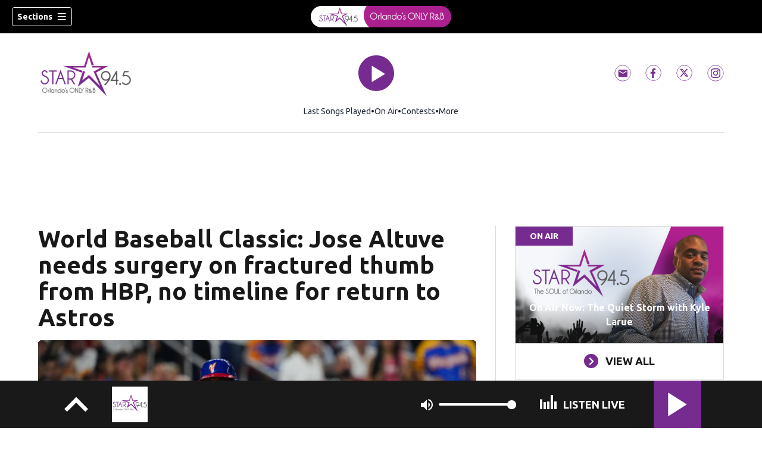

--- FILE ---
content_type: text/html; charset=utf-8
request_url: https://www.star945.com/news/national/world-baseball/BXNY4IDXONAFHMYLED2CO5D4BQ/
body_size: 59211
content:
<!DOCTYPE html><html lang="en"><head><script src="https://cmp.osano.com/16CHhhU88uP0f4JzV/e4b2fc03-0232-4cc6-baf1-3f981a00f6b2/osano.js"></script><script id="codeSplitUtil" class="code-split-timer-log">
            window.codeSplitLogTime = [window.performance.now() / 1000];
            console.log('[CodeSplit] First timer log >> t0 =', window.codeSplitLogTime[0])</script><title>World Baseball Classic: Jose Altuve needs surgery on fractured thumb from HBP, no timeline for return to Astros – STAR 94.5</title><meta name="robots" content="noindex"/><meta name="description" content="The 2023 World Baseball Classic has another major injury on its ledger."/><meta property="article:published_time" content="2023-03-19T17:09:16Z"/><meta property="article:display_time" content="2023-03-19T17:09:16Z"/><meta property="article:icon_type" content="article"/><meta property="og:type" content="article"/><meta property="article:section" content="National"/><meta property="og:url" content="https://www.star945.com/news/national/world-baseball/BXNY4IDXONAFHMYLED2CO5D4BQ/"/><meta property="og:title" content="World Baseball Classic: Jose Altuve needs surgery on fractured thumb from HBP, no timeline for return to Astros"/><meta property="og:image" content="https://cmg-cmg-rd-20084-prod.cdn.arcpublishing.com/resizer/v2/https%3A%2F%2Fcloudfront-us-east-1.images.arcpublishing.com%2Fcmg%2F5Z4PNEOW2VG2WVM4X3YQJUKEBI.jpg?auth=da8a83f3f50beb3d921df5072e97c12ab275c4edb7ef2bfde5fc99a1b9cc8bae&amp;width=1200&amp;height=630&amp;smart=true"/><meta property="og:description" content="The 2023 World Baseball Classic has another major injury on its ledger."/><meta property="og:site_name" content="STAR 94.5"/><meta name="twitter:title" content="World Baseball Classic: Jose Altuve needs surgery on fractured thumb from HBP, no timeline for return to Astros"/><meta name="twitter:url" content="https://www.star945.com/news/national/world-baseball/BXNY4IDXONAFHMYLED2CO5D4BQ/"/><meta name="twitter:image" content="https://cmg-cmg-rd-20084-prod.cdn.arcpublishing.com/resizer/v2/https%3A%2F%2Fcloudfront-us-east-1.images.arcpublishing.com%2Fcmg%2F5Z4PNEOW2VG2WVM4X3YQJUKEBI.jpg?auth=da8a83f3f50beb3d921df5072e97c12ab275c4edb7ef2bfde5fc99a1b9cc8bae&amp;width=1200&amp;height=630&amp;smart=true"/><meta name="twitter:card" content="summary_large_image"/><meta name="twitter:description" content="The 2023 World Baseball Classic has another major injury on its ledger."/><meta name="TwitterShareMessage" content="The 2023 World Baseball Classic has another major injury on its ledger."/><meta name="FacebookShareMessage" content="The 2023 World Baseball Classic has another major injury on its ledger."/><meta name="twitter:site" content="star945"/><meta property="fb:app_id" content="442372739565234"/><link rel="amphtml" href="https://www.star945.com/news/national/world-baseball/BXNY4IDXONAFHMYLED2CO5D4BQ/?outputType=amp"/><link id="canonical" rel="canonical" href="https://www.star945.com/news/national/world-baseball/BXNY4IDXONAFHMYLED2CO5D4BQ/" data-replace="true"/><link id="fusion-output-type-styles" rel="stylesheet" type="text/css" href="/pf/dist/components/output-types/default.css?d=1173&amp;mxId=00000000"/><link id="fusion-template-styles" rel="stylesheet" type="text/css" href="/pf/dist/components/combinations/default.css?d=1173&amp;mxId=00000000"/><link id="fusion-siteStyles-styles" rel="stylesheet" type="text/css" href="/pf/dist/css/cmg-rd-20084.css?d=1173&amp;mxId=00000000"/><style data-styled="" data-styled-version="5.3.11">.jRmbHF a{color:#762b90;}/*!sc*/
data-styled.g31[id="default__StyledText-sc-tl066j-0"]{content:"jRmbHF,"}/*!sc*/
.cQjA-DP{font-family:'Ubuntu',sans-serif;}/*!sc*/
.cQjA-DP h1,.cQjA-DP h2,.cQjA-DP h3,.cQjA-DP h4,.cQjA-DP h5,.cQjA-DP h6,.cQjA-DP figcaption,.cQjA-DP table{font-family:'Ubuntu',sans-serif;}/*!sc*/
.cQjA-DP .body-paragraph,.cQjA-DP .interstitial-link,.cQjA-DP ol,.cQjA-DP ul,.cQjA-DP blockquote p,.cQjA-DP blockquote{font-family:'Ubuntu',sans-serif;}/*!sc*/
data-styled.g32[id="default__ArticleBody-sc-tl066j-1"]{content:"cQjA-DP,"}/*!sc*/
.dYBqqx{height:calc(100vh - 56px - 13px);}/*!sc*/
data-styled.g33[id="section-nav__StyledSectionMenuVariableHeight-sc-xkxw6l-0"]{content:"dYBqqx,"}/*!sc*/
.dtcoRs{font-family:'Ubuntu',sans-serif;background-color:transparent;border-color:#fff;color:#fff;}/*!sc*/
.dtcoRs:hover{color:#fff;}/*!sc*/
data-styled.g34[id="button__StyledDynamicButton-sc-1rk2uoq-0"]{content:"dtcoRs,"}/*!sc*/
.bLlAmR{-webkit-align-items:center;-webkit-box-align:center;-ms-flex-align:center;align-items:center;width:100%;position:-webkit-sticky;position:sticky;top:0;margin-bottom:0;z-index:1;}/*!sc*/
.bLlAmR .news-theme-navigation-bar{background-color:#000;-webkit-transition:0.5s;transition:0.5s;z-index:9;}/*!sc*/
@media screen and (max-width:768px){.bLlAmR .news-theme-navigation-bar{height:56px;}}/*!sc*/
@media screen and (min-width:768px){.bLlAmR .news-theme-navigation-bar{height:56px;}}/*!sc*/
.bLlAmR .nav-logo img{height:auto;max-width:240px;width:auto;-webkit-transition:0.5s;transition:0.5s;}/*!sc*/
@media screen and (max-width:768px){.bLlAmR .nav-logo img{max-height:40px;max-width:100%;}}/*!sc*/
@media screen and (min-width:768px){.bLlAmR .nav-logo img{max-height:40px;}}/*!sc*/
data-styled.g40[id="default__StyledNav-sc-1iqkv7i-0"]{content:"bLlAmR,"}/*!sc*/
.cDTWAv{z-index:8;}/*!sc*/
@media screen and (max-width:768px){.cDTWAv{margin-top:56px;}}/*!sc*/
@media screen and (min-width:768px){.cDTWAv{margin-top:56px;}}/*!sc*/
data-styled.g41[id="default__StyledSectionDrawer-sc-1iqkv7i-1"]{content:"cDTWAv,"}/*!sc*/
body{font-family:'Ubuntu',sans-serif;}/*!sc*/
.background_primary{background-color:#762b90;}/*!sc*/
.background_primary.compliment_text_color{color:white;}/*!sc*/
.background_primary_hover:hover{background-color:#7b3095;}/*!sc*/
.border_color_primary{border-color:#762b90;}/*!sc*/
.color_primary{color:#762b90;}/*!sc*/
.fill_primary path,.fill_primary_circle circle,.fill_primary{fill:#762b90;}/*!sc*/
.fill_primary_hover:hover path{fill:#7b3095;}/*!sc*/
.font_primary{font-family:'Ubuntu',sans-serif;}/*!sc*/
.font_secondary{font-family:'Ubuntu',sans-serif;}/*!sc*/
.stroke_primary circle{stroke:#762b90;}/*!sc*/
.newsletter-input:focus{border-color:#762b90;}/*!sc*/
.read-next-swiper.radio .read-next-content.radio .promo-headline a{color:#762b90;font-family:'Roboto Condensed';}/*!sc*/
.read-next-swiper.radio span.swiper-pagination-bullet-active{background:#762b90 !important;}/*!sc*/
@media(hover:hover){.read-next-swiper.radio span.swiper-pagination-bullet:hover{border:2px solid #762b90 !important;background:white !important;}}/*!sc*/
.b-author-bio .b-author-bio__author-name{color:#762b90;}/*!sc*/
.b-author-bio .c-icon{fill:#762b90;}/*!sc*/
.b-author-bio .b-author-bio__social-link:hover path{fill:#9e53b8;}/*!sc*/
.persistent-player .player-button{background-color:#762b90;fill:white;}/*!sc*/
.persistent-player .player-button:hover{background-color:#7b3095;}/*!sc*/
.persistent-player .newstalk-volume-control .player-icon{fill:#762b90;}/*!sc*/
.persistent-player .newstalk-volume-control .volume-control-slider{background:linear-gradient(to right,#762b90 0%,#762b90 100%,#afafaf 50%,#afafaf 100%);}/*!sc*/
.persistent-player .newstalk-volume-control .volume-control-slider::-webkit-slider-thumb{background:#762b90;}/*!sc*/
.persistent-player .newstalk-volume-control .volume-control-slider::-moz-range-thumb{background:#762b90;}/*!sc*/
.persistent-player .music-volume-control .player-icon{fill:white;}/*!sc*/
.persistent-player .music-volume-control .volume-control-slider{background:linear-gradient(to right,white 0%,white 100%,#afafaf 50%,#afafaf 100%);}/*!sc*/
.persistent-player .music-volume-control .volume-control-slider::-moz-range-thumb{background:white;}/*!sc*/
.persistent-player .music-volume-control .volume-control-slider::-webkit-slider-thumb{background:white;}/*!sc*/
#main .ts-byline .b-byline__names,.b-right-rail-advanced__main .ts-byline .b-byline__names,#main .b-byline .b-byline__names,.b-right-rail-advanced__main .b-byline .b-byline__names{color:#000000;}/*!sc*/
#main .ts-byline span a,.b-right-rail-advanced__main .ts-byline span a,#main .b-byline span a,.b-right-rail-advanced__main .b-byline span a{color:#762b90;}/*!sc*/
#main .ts-byline span a:hover,.b-right-rail-advanced__main .ts-byline span a:hover,#main .b-byline span a:hover,.b-right-rail-advanced__main .b-byline span a:hover{color:#762b90;}/*!sc*/
#main .article-body-wrapper a,.b-right-rail-advanced__main .article-body-wrapper a,#main .b-article-body a,.b-right-rail-advanced__main .b-article-body a{color:#762b90;}/*!sc*/
#main .article-body-wrapper .redesign-embedded-image .embedded-image-wrapper,.b-right-rail-advanced__main .article-body-wrapper .redesign-embedded-image .embedded-image-wrapper,#main .b-article-body .redesign-embedded-image .embedded-image-wrapper,.b-right-rail-advanced__main .b-article-body .redesign-embedded-image .embedded-image-wrapper{background:#762b90;}/*!sc*/
#main .article-body-wrapper .interstitial-link,.b-right-rail-advanced__main .article-body-wrapper .interstitial-link,#main .b-article-body .interstitial-link,.b-right-rail-advanced__main .b-article-body .interstitial-link{border-color:#762b90;}/*!sc*/
#main .article-body-wrapper .interstitial-link a,.b-right-rail-advanced__main .article-body-wrapper .interstitial-link a,#main .b-article-body .interstitial-link a,.b-right-rail-advanced__main .b-article-body .interstitial-link a{color:#762b90;}/*!sc*/
.redesign-lead-art .lead-art-wrapper{background:#762b90;}/*!sc*/
.redesign-lead-art .b-lead-art{background:#762b90;}/*!sc*/
.expand-condense-pvp-button svg{fill:#762b90;}/*!sc*/
.b-footer__social-links{border-color:#762b90;}/*!sc*/
.b-footer__social-links a.c-link{border-color:#762b90;}/*!sc*/
.b-footer__social-links svg.c-icon{fill:#762b90;}/*!sc*/
.b-results-list__wrapper .c-button{background-color:#762b90;}/*!sc*/
.b-xl-promo__icon_label,.b-large-promo__icon_label,.b-medium-promo__icon_label,.b-small-promo__icon_label,.b-top-table-list-xl__icon_label,.b-top-table-list-large__icon_label,.b-top-table-list-medium__icon_label,.b-top-table-list-small__icon_label{background-color:#762b90;}/*!sc*/
data-styled.g53[id="sc-global-bKnKrr1"]{content:"sc-global-bKnKrr1,"}/*!sc*/
body{font-family:'Ubuntu',sans-serif;}/*!sc*/
.background_primary{background-color:#762b90;}/*!sc*/
.background_primary.compliment_text_color{color:white;}/*!sc*/
.background_primary_hover:hover{background-color:#7b3095;}/*!sc*/
.border_color_primary{border-color:#762b90;}/*!sc*/
.color_primary{color:#762b90;}/*!sc*/
.fill_primary path,.fill_primary_circle circle,.fill_primary{fill:#762b90;}/*!sc*/
.fill_primary_hover:hover path{fill:#7b3095;}/*!sc*/
.font_primary{font-family:'Ubuntu',sans-serif;}/*!sc*/
.font_secondary{font-family:'Ubuntu',sans-serif;}/*!sc*/
.stroke_primary circle{stroke:#762b90;}/*!sc*/
.newsletter-input:focus{border-color:#762b90;}/*!sc*/
.read-next-swiper.radio .read-next-content.radio .promo-headline a{color:#762b90;font-family:'Roboto Condensed';}/*!sc*/
.read-next-swiper.radio span.swiper-pagination-bullet-active{background:#762b90 !important;}/*!sc*/
@media(hover:hover){.read-next-swiper.radio span.swiper-pagination-bullet:hover{border:2px solid #762b90 !important;background:white !important;}}/*!sc*/
.b-author-bio .b-author-bio__author-name{color:#762b90;}/*!sc*/
.b-author-bio .c-icon{fill:#762b90;}/*!sc*/
.b-author-bio .b-author-bio__social-link:hover path{fill:#9e53b8;}/*!sc*/
.persistent-player .player-button{background-color:#762b90;fill:white;}/*!sc*/
.persistent-player .player-button:hover{background-color:#7b3095;}/*!sc*/
.persistent-player .newstalk-volume-control .player-icon{fill:#762b90;}/*!sc*/
.persistent-player .newstalk-volume-control .volume-control-slider{background:linear-gradient(to right,#762b90 0%,#762b90 100%,#afafaf 50%,#afafaf 100%);}/*!sc*/
.persistent-player .newstalk-volume-control .volume-control-slider::-webkit-slider-thumb{background:#762b90;}/*!sc*/
.persistent-player .newstalk-volume-control .volume-control-slider::-moz-range-thumb{background:#762b90;}/*!sc*/
.persistent-player .music-volume-control .player-icon{fill:white;}/*!sc*/
.persistent-player .music-volume-control .volume-control-slider{background:linear-gradient(to right,white 0%,white 100%,#afafaf 50%,#afafaf 100%);}/*!sc*/
.persistent-player .music-volume-control .volume-control-slider::-moz-range-thumb{background:white;}/*!sc*/
.persistent-player .music-volume-control .volume-control-slider::-webkit-slider-thumb{background:white;}/*!sc*/
#main .ts-byline .b-byline__names,.b-right-rail-advanced__main .ts-byline .b-byline__names,#main .b-byline .b-byline__names,.b-right-rail-advanced__main .b-byline .b-byline__names{color:#000000;}/*!sc*/
#main .ts-byline span a,.b-right-rail-advanced__main .ts-byline span a,#main .b-byline span a,.b-right-rail-advanced__main .b-byline span a{color:#762b90;}/*!sc*/
#main .ts-byline span a:hover,.b-right-rail-advanced__main .ts-byline span a:hover,#main .b-byline span a:hover,.b-right-rail-advanced__main .b-byline span a:hover{color:#762b90;}/*!sc*/
#main .article-body-wrapper a,.b-right-rail-advanced__main .article-body-wrapper a,#main .b-article-body a,.b-right-rail-advanced__main .b-article-body a{color:#762b90;}/*!sc*/
#main .article-body-wrapper .redesign-embedded-image .embedded-image-wrapper,.b-right-rail-advanced__main .article-body-wrapper .redesign-embedded-image .embedded-image-wrapper,#main .b-article-body .redesign-embedded-image .embedded-image-wrapper,.b-right-rail-advanced__main .b-article-body .redesign-embedded-image .embedded-image-wrapper{background:#762b90;}/*!sc*/
#main .article-body-wrapper .interstitial-link,.b-right-rail-advanced__main .article-body-wrapper .interstitial-link,#main .b-article-body .interstitial-link,.b-right-rail-advanced__main .b-article-body .interstitial-link{border-color:#762b90;}/*!sc*/
#main .article-body-wrapper .interstitial-link a,.b-right-rail-advanced__main .article-body-wrapper .interstitial-link a,#main .b-article-body .interstitial-link a,.b-right-rail-advanced__main .b-article-body .interstitial-link a{color:#762b90;}/*!sc*/
.redesign-lead-art .lead-art-wrapper{background:#762b90;}/*!sc*/
.redesign-lead-art .b-lead-art{background:#762b90;}/*!sc*/
.expand-condense-pvp-button svg{fill:#762b90;}/*!sc*/
.b-footer__social-links{border-color:#762b90;}/*!sc*/
.b-footer__social-links a.c-link{border-color:#762b90;}/*!sc*/
.b-footer__social-links svg.c-icon{fill:#762b90;}/*!sc*/
.b-results-list__wrapper .c-button{background-color:#762b90;}/*!sc*/
.b-xl-promo__icon_label,.b-large-promo__icon_label,.b-medium-promo__icon_label,.b-small-promo__icon_label,.b-top-table-list-xl__icon_label,.b-top-table-list-large__icon_label,.b-top-table-list-medium__icon_label,.b-top-table-list-small__icon_label{background-color:#762b90;}/*!sc*/
data-styled.g54[id="sc-global-bKnKrr2"]{content:"sc-global-bKnKrr2,"}/*!sc*/
</style><script type="application/javascript" id="polyfill-script">if(!Array.prototype.includes||!(window.Object && window.Object.assign)||!window.Promise||!window.Symbol||!window.fetch){document.write('<script type="application/javascript" src="/pf/dist/engine/polyfill.js?d=1173&mxId=00000000" defer=""><\/script>')}</script><script id="fusion-engine-react-script" type="application/javascript" src="/pf/dist/engine/react.js?d=1173&amp;mxId=00000000" defer=""></script><script id="fusion-engine-combinations-script" type="application/javascript" src="/pf/dist/components/combinations/default.js?d=1173&amp;mxId=00000000" defer=""></script><script id="fusion-spa-sw" type="application/javascript">if('serviceWorker' in navigator){window.addEventListener('load',function(){navigator.serviceWorker.register('/sw-spa.js?d=1173&mxId=00000000')})}</script><script type="application/ld+json">{"@context":"http://schema.org","@type":"NewsArticle","mainEntityOfPage":{"@type":"WebPage","@id":"https://www.star945.com/news/national/world-baseball/BXNY4IDXONAFHMYLED2CO5D4BQ/"},"headline":"World Baseball Classic: Jose Altuve needs surgery on fractured thumb from HBP, no timeline for return to Astros","image":{"@type":"ImageObject","url":"","height":810,"width":1440},"datePublished":"2023-03-19T17:09:16Z","dateModified":"2023-03-19T17:22:01.172Z","author":{"@type":"Person","name":"Jack Baer, Yahoo Sports"},"publisher":{"@type":"Organization","name":"STAR 94.5","logo":{"@type":"ImageObject","url":"https://www.star945.com/pf/resources/images/sites/cmg-rd-20084/station-logo-small.png?d=1173","width":270,"height":60}},"description":""}</script><script id="ads-targetting">
            function getTempRange(item) {
              let tempRange = 'ERROR';
              if (item) {
                const tempFloor = Math.floor(item / 5) * 5;
                tempRange = tempFloor + ' to ' + (tempFloor + 4);
              }
              return tempRange;
            }

            window.googletag = window.googletag || {};
            window.googletag.cmd = window.googletag.cmd || [];
            window.googletag.cmd.push(function() {
              window.googletag.pubads().setTargeting('weather', 33 + '')
                .setTargeting('temp_range', getTempRange(63))
                .setTargeting('sky', 'Fair');
              });</script><link rel="stylesheet" href="https://fonts.googleapis.com/css2?family=Ubuntu:wght@400;700&amp;display=swap"/><link rel="preload" as="font" href="/pf/resources/fonts/DroidSerif/DroidSerif-Regular.woff2?d=1173" type="font/woff2"/><link rel="preload" as="font" href="/pf/resources/fonts/DroidSerif/DroidSerif-Italic.woff2?d=1173" type="font/woff2"/><link rel="preload" as="font" href="/pf/resources/fonts/DroidSerif/DroidSerif-BoldItalic.woff2?d=1173" type="font/woff2"/><link rel="preload" as="font" href="/pf/resources/fonts/DroidSerif/DroidSerif-Bold.woff2?d=1173" type="font/woff2"/><style>
  @font-face {
    font-family: 'Droid Serif';
    font-weight: 400;
    font-style: normal;
    src: url('/pf/resources/fonts/DroidSerif/DroidSerif-Regular.woff2?d=1173') format('woff2'),
        url('/pf/resources/fonts/DroidSerif/DroidSerif-Regular.woff?d=1173') format('woff'),
        url('/pf/resources/fonts/DroidSerif/DroidSerif-Regular.ttf?d=1173') format('truetype');
    font-display: swap;
  }

  @font-face {
    font-family: 'Droid Serif';
    font-weight: 400;
    font-style: italic;
    src: url('/pf/resources/fonts/DroidSerif/DroidSerif-Italic.woff2?d=1173') format('woff2'),
        url('/pf/resources/fonts/DroidSerif/DroidSerif-Italic.woff?d=1173') format('woff'),
        url('/pf/resources/fonts/DroidSerif/DroidSerif-Italic.ttf?d=1173') format('truetype');
    font-display: swap;
  }

  @font-face {
    font-family: 'Droid Serif';
    font-weight: 700;
    font-style: italic;
    src: url('/pf/resources/fonts/DroidSerif/DroidSerif-BoldItalic.woff2?d=1173') format('woff2'),
        url('/pf/resources/fonts/DroidSerif/DroidSerif-BoldItalic.woff?d=1173') format('woff'),
        url('/pf/resources/fonts/DroidSerif/DroidSerif-BoldItalic.ttf?d=1173') format('truetype');
    font-display: swap;
  }

  @font-face {
    font-family: 'Droid Serif';
    font-weight: 700;
    font-style: normal;
    src: url('/pf/resources/fonts/DroidSerif/DroidSerif-Bold.woff2?d=1173') format('woff2'),
        url('/pf/resources/fonts/DroidSerif/DroidSerif-Bold.woff?d=1173') format('woff'),
        url('/pf/resources/fonts/DroidSerif/DroidSerif-Bold.ttf?d=1173') format('truetype');
    font-display: swap;
  }
</style><link rel="icon" type="image/x-icon" href="/pf/resources/images/sites/cmg-rd-20084/favicon.ico?d=1173"/><script id="cmg-powa-events">
            PoWaSettings = window.PoWaSettings || {};
            PoWaSettings.hlsjs = { version: "1.5.7" };
            window.cmgCustomPoWaEvents = {
              MANUAL_PLAY: 'manualPlay',
              MANUAL_PAUSE: 'manualPause',
              MANUAL_PREROLL_PAUSE: 'manualPrerollPause',
              AUTO_PREROLL_PAUSE: 'autoPrerollPause',
              AUTO_PAUSE: 'autoPause',
              AUTO_PLAY_PVP: 'autoPlayPvp',
              CTRL_MUTE_CLICKED: 'scrubberMuteClicked',
              CTRL_UNMUTE_CLICKED: 'scrubberUnmuteClicked',
              CTRL_PVP_MUTE_CLICKED: 'scrubberPvpMuteClicked',
              CTRL_PVP_UNMUTE_CLICKED: 'scrubberPvpUnmuteClicked',
              FULLSCREEN_EXPAND_PVP: 'playerPvpFullscreenExpand',
              FULLSCREEN_EXPAND_VOD: 'playerVodFullscreenExpand',
              FULLSCREEN_COLLAPSE_PVP: 'playerPvpFullscreenCollapse',
              FULLSCREEN_COLLAPSE_VOD: 'playerVodFullscreenCollapse',
            }

            window.addEventListener('powaRender', async (event) => {
              if(event.detail.id) {
                const player = event.detail.powa;
                const metadata = event.detail;

                const t = {
                  adInsertion: false,
                  powa: player,
                  videoData: metadata,
                }

                const adTag = await window.PoWaSettings?.advertising?.adTag(t);

                if (adTag) {
                  const adsIndex = adTag.indexOf('ads?');
                  let newAdTag = '';
                  
                  if (adsIndex !== -1) {
                    const remainingPart = adTag.slice(adsIndex + 4);
                    newAdTag = `${adTag.slice(0, adsIndex + 4)}placement=1&plcmt=1&${remainingPart}`;
                  } else {
                    newAdTag = `${adTag}&placement=1&plcmt=1`;
                  }
                  window.PoWaSettings.advertising.adTag = newAdTag;
                  player.getAdTag = newAdTag || '';
                }
              }
            });
          </script><script id="powaBootScript" defer="" src="https://cmg.video-player.arcpublishing.com/prod/powaBoot.js?org=cmg" data-powa-script="true" data-loaded-via="powa-manifest"></script><script id="powaScript" src="https://cmg.video-player.arcpublishing.com/prod/powa.js?org=cmg" defer=""></script><script id="powaCmgScript" src="https://cmg.video-player.arcpublishing.com/prod/org/cmg.js?org=cmg" data-powa-script="true" defer=""></script><script id="powaCmgScriptLoadSignal">
            document.getElementById('powaCmgScript').addEventListener("load", (evt) => { evt.target.setAttribute('data-load', true) });
          </script><script src="//d3plfjw9uod7ab.cloudfront.net/c50abb40-6f02-446e-9f5d-c13520ee7cf8.js" type="text/javascript"></script><script id="yallScript" type="text/javascript" defer="" src="/pf/resources/js/yall.min.js?d=1173"></script><script id="utilsScript" type="text/javascript" defer="" src="/pf/resources/js/utils.js?d=1173"></script><script async="" src="https://fast.arena.im/script.js?siteId=69134885a3bee49fb5e66e09"></script><script id="facebookSdk" defer="" src="https://connect.facebook.net/en_US/sdk.js"></script><script id="twitterWidget" defer="" src="https://platform.twitter.com/widgets.js"></script><meta name="viewport" content="width=device-width, initial-scale=1.0, viewport-fit=cover, maximum-scale=1"/><script id="katzStandardDIL" defer="" src="/pf/resources/js/dil.js?d=1173"></script><script id="katzVisitorAPI" defer="" src="/pf/resources/js/visitorapi.min.js?d=1173"></script><script id="gtmScript">(function(w,d,s,l,i){w[l]=w[l]||[];w[l].push({'gtm.start':
    new Date().getTime(),event:'gtm.js'});var f=d.getElementsByTagName(s)[0],
    j=d.createElement(s),dl=l!='dataLayer'?'&l='+l:'';j.defer=true;j.src=
    'https://www.googletagmanager.com/gtm.js?id='+i+dl;j.setAttributeNode(d.createAttribute('data-ot-ignore'));
    f.parentNode.insertBefore(j,f);
    })(window,document,'script','dataLayer','GTM-KXX5GGC');</script><script id="fireEventHelper">window.fireEvent = function (type, detail) {
          if (!detail) detail = {};
          if (typeof window.CustomEvent === 'function') return window.dispatchEvent(new CustomEvent(type, { detail: detail }));
          const event = document.createEvent('CustomEvent');
          event.initCustomEvent(type, false, false, detail);
          window.dispatchEvent(event);
        };</script><script id="cmgSPAEvents">
        // Fix ads and metrics
        window.addEventListener('DOMContentLoaded', () => console.log('[SPA] DOMContentLoaded'));
        window.addEventListener('LoadingSpa', (event) => {
          console.log('[SPA] LoadingSpa', event.detail);
        });

        window.addEventListener('BeforeSpaRender', () => {
          console.log('[SPA] BeforeSpaRender');
          const pvpDiv = document.getElementById('pvp');
          if(
            Fusion.metas &&
            Fusion.metas['page-theme'] &&
            Fusion.metas['page-theme'].value === 'dark'
          ) {
            document.body.classList.add('background_dark');
          } else {
            document.body.classList.remove('background_dark');
          }

          window.arcSpaNavigateInSite = true;

          window.googletag && window.googletag.destroySlots();
          if (window.google_tag_manager) {
            const GTMKey = window.Fusion.getProperties(window.Fusion.arcSite).analytics.GTMKey
            if (GTMKey) {
              window.google_tag_manager[GTMKey].dataLayer.reset();
            }
          }
        });

        window.addEventListener('AfterSpaRender', () => {
          console.log('[SPA] AfterSpaRender');

          window.powaBoot();

          const navPath = window.location.pathname;
          const currentSectionLevel = navPath.split('/');
          // underlines menu only if it is a top level page on TV
          if (currentSectionLevel[1] && !currentSectionLevel[2]) {
            document.querySelector("#main-nav .horizontal-links-bar")?.querySelectorAll("a").forEach(link => {
              const linkPath = new URL(link.href).pathname;
              navPath === linkPath ? link.classList.add("underline") : link.classList.remove("underline");
            });
          }

          dataLayer && dataLayer.push({ ...window.initialDataLayer, event: 'spaNavigation' });

          // removes nav-open when transitioning to a new page, handles nav section navigation
          if (document.body && document.body.classList.contains("nav-open")) {
            document.body.classList.remove("nav-open");
          }

          //maintain PVP player sizes mini,tease, full on SPA Navigation
          //This is moved from useEffect to avoid player size changes flickering on nav
          const touchScreenDevice = 'ontouchstart' in window || navigator.maxTouchPoints > 0 || navigator.msMaxTouchPoints > 0;
          if (document.getElementById('pvp_player_drag')) {
            const pvpWrapper = document.getElementById('pvp');
            let previousSize = '';
            for (let i = 0; i < pvpWrapper.classList.length; i += 1) {
              if (/pvp--.*/.test(pvpWrapper.classList[i])) previousSize = pvpWrapper.classList[i];
            }
            const playerDiv = document.getElementById('pvp__player');
            if (playerDiv.className === 'full') pvpWrapper.classList.replace(previousSize, 'pvp--fullSize');
            else if (playerDiv.className === 'tease') pvpWrapper.classList.replace(previousSize, 'pvp--teaseSize');
            else if (playerDiv.className === 'mini') pvpWrapper.classList.replace(previousSize, 'pvp--miniSize');
          }

          // Force reload if something is broken
          if (!document.body || !document.body.children.length) {
            console.log('[SPA] Page Broken detected, reloading...');
            dataLayer && dataLayer.push({ event: 'spaRenderFailed' });
            window.location.reload();
          }
        })</script><script id="sgConfigData">window.sgStationId="orl945";</script><script id="sgIMASDK" defer="" src="https://imasdk.googleapis.com/js/sdkloader/ima3.js"></script><script id="sgWidget" defer="" src="https://player.streamguys.com/cmg/persistent/sgplayer/2-6-12/include/js/addthis_widget.js"></script><script id="adswizzSyncClient" defer="" src="https://cdn.adswizz.com/adswizz/js/SynchroClient2.js"></script><script id="adswizzScript" defer="" src="https://synchrobox.adswizz.com/register2.php"></script><script id="sgPlayerScript" defer="" src="https://player.streamguys.com/cmg/persistent/sgplayer/2-6-12b/include/js/sgplayer.min.js"></script><script id="sgConfig" defer="" src="/pf/resources/js/sgConfig.js?d=1173"></script><script id="taboola-1" type="text/javascript">
window._taboola = window._taboola || []; !function(e,f,u,i){if(!document.getElementById(i)){e.defer=1;e.src=u;e.id=i;f.parentNode.insertBefore(e,f);}}(document.createElement('script'),document.getElementsByTagName('script')[0],'//cdn.taboola.com/libtrc/cox-network/loader.js','tb_loader_script');if(window.performance && typeof window.performance.mark =='function'){window.performance.mark('tbl_ic');}</script><script id="taboola-2" type="text/javascript">
window.addEventListener('LoadingSpa', e => {
    if (e && e.detail === 20) {
      window._taboola_spa_render = true;
      window._taboola_new_page_load_triggered = false;
    }
});
window.addEventListener('AfterSpaRender', () => {
    console.log('[Taboola] pushing', { notify: 'newPageLoad' });
    window._taboola.push({ notify: 'newPageLoad' });
    window._taboola_new_page_load_triggered = true;
    window.dispatchEvent(new Event('TaboolaNewPageLoad'));
});</script><script id="openweb-1" async="" src="https://launcher.spot.im/spot/sp_07dTMUjt"></script><script id="openweb-2">
                  const startOpenWebSSO = ({ email, idToken }) => {
                    console.log('[OW] called startOpenWebSSO()');
                    const owSSOCallback = function (codeA, completeSSOCallback) {
                      const mcOwSSOUri = "https://member-center-api.cmg.com/api/v1/comments/auth/?site=cmg-rd-20084&email=" + email;
                      console.log('[OW] owSSOCallback()');
                      fetch(mcOwSSOUri, {
                        method: 'POST',
                        headers: {
                          Authorization: idToken,
                        },
                        body: codeA,
                      })
                        .then(res => res.text())
                        .then((codeB) => {
                          console.log('[OW] codeB received');
                          completeSSOCallback(codeB);
                        }).catch((e) => {
                          console.log('[OW] Handshake error:', e);
                          completeSSOCallback(null, e);
                        });
                    };
                    if (window.SPOTIM) {
                      window.SPOTIM.startSSO({
                        callback: owSSOCallback,
                        userId: btoa(email),
                      }).then(function(userData) {
                        console.log('[OW] startSSO response received');
                      })
                      .catch(function(e) {
                        console.log('[OW] startSSO error', e);
                      });
                    }
                  };
                  window.startOpenWebSSO = startOpenWebSSO;

                  document.addEventListener('spot-im-login-start', (event) => {
                    window.mcsdk.openLoginWindow();
                  });
                  document.addEventListener('spot-im-user-logout', (event) => {
                    console.log('[OW] spot-im-user-logout - heard');
                  });
                 </script><script id="arena-1">
                   class ArenaSSO {
                     mcUser = {};
                     constructor() {
                       this.ssoBackendUrl = "https://member-center-api.cmg.com/api/v1/comments/arena/auth/?site=cmg-rd-20084&arenaSlug=star-945";
                       this.isArenaLoaded = false;
                       document.addEventListener("arena-loaded", () => {
                         this.isArenaLoaded = true;
                       });
                     }
                     async getJWTToken() {
                       const url = this.ssoBackendUrl + "&email=" + this.mcUser.email;
                       const response = await fetch(url, {
                         method: "POST",
                         headers: {
                           "Content-Type": "application/json",
                           "Authorization": this.mcUser.idToken,
                         },
                       });
                       const data = await response.json();
                       return data.token;
                     }

                     async authenticateUser() {
                       if (!this.isArenaLoaded) {
                         console.log("[ARENA] Arena not loaded");
                         return;
                       }
                       if (!this.mcUser.email) {
                         console.log("[ARENA] No user set");
                         return;
                       }
                       const jwtToken = await this.getJWTToken();
                       const result = await window.arena.auth.ssoV2Exchange(jwtToken);
                     }

                     async login() {
                       await this.authenticateUser();
                     }

                     logout() {
                       console.log('[ARENA] logout()');
                       if (window.arena && window.arena.auth && window.arena.auth.logout) {
                         window.arena.auth.logout();
                       }
                     }
                   }

                   document.addEventListener("DOMContentLoaded", () => {
                     window.arenaSSO = new ArenaSSO();
                   });

                   document.addEventListener('arena-comments-custom-login', (event) => {
                     console.log('[ARENA] Custom login modal triggered:', event);
                     window.mcsdk?.openLoginWindow();
                   });
                   document.addEventListener('arena-comments-custom-logout', (event) => {
                     console.log('[ARENA] Custom login modal triggered:', event);
                     window.mcsdk?.openLogoutWindow();
                   });

                   window.arena = window.arena || {};
                   window.arena.auth = window.arena.auth || {};
                   window.arena.auth.handleAccountClick = function () {
                     console.log('[ARENA] Account clicked');
                     window.mcsdk?.openLoginWindow();
                   }
                 </script><script id="nativo-1" type="text/javascript" defer="" src="https://s.ntv.io/serve/load.js"></script><script id="nativo-2" type="text/javascript">
              window.addEventListener('AfterSpaRender', () => {
                console.log('[NATIVO] PostRelease.Start');
                window.PostRelease && window.PostRelease.Start();
              });
            </script><script id="CMG-PoWaSettings-Scrubber" type="text/javascript">
          const s = document.createElement('script');
          s.src = '/pf/resources/js/videoControls.js?d=1173';
          s.defer = true;
          s.id = 'videoControls';
          document.head.appendChild(s);
          
          window.videoControlsIcons = {
            backward: '<svg class="icon_powabar_skip_backward | powa-bar-backward icon_xxs" viewBox="0 0 20 20"><path fill-rule="evenodd" clip-rule="evenodd" d="M4.62287 5.05197L6.5101 6.35577C7.15511 6.80138 7.05985 7.78213 6.34115 8.09528L1.39944 10.2484C0.738916 10.5363 0 10.0522 0 9.33169V3.76454C0 2.95833 0.905085 2.48354 1.5684 2.94179L2.68734 3.71481C3.06485 3.2297 3.48746 2.78027 3.95076 2.37339C5.31718 1.17336 6.98364 0.390645 8.76374 0.112785C10.5438 -0.165076 12.3674 0.0728774 14.0305 0.800029C15.6935 1.52718 17.1305 2.71486 18.1806 4.23022C19.2308 5.74558 19.8527 7.52888 19.9769 9.38065C20.1011 11.2324 19.7226 13.0796 18.8837 14.7157C18.0449 16.3518 16.7788 17.7122 15.227 18.6448C13.9531 19.4104 12.4625 19.8652 10.9725 19.9765C10.4323 20.0168 10.0001 19.5684 10.0001 19.0267V18.6447C10.0001 18.0817 10.4663 17.6351 11.0259 17.5741C12.0878 17.4582 13.1584 17.1236 14.0509 16.5872C15.2333 15.8766 16.1981 14.84 16.8373 13.5933C17.4765 12.3466 17.7649 10.9391 17.6703 9.52805C17.5756 8.11702 17.1017 6.75818 16.3015 5.60349C15.5013 4.4488 14.4064 3.5438 13.1391 2.98972C11.8719 2.43564 10.4824 2.25433 9.12596 2.46605C7.76954 2.67778 6.49972 3.2742 5.45853 4.18861C5.1566 4.45377 4.87734 4.74265 4.62287 5.05197Z"></path></svg>', 
            playPause: '<svg class="icon_powabar_play | powa-bar-play icon_xxs" viewBox="0 0 16 20"><path d="M1.88807 0.369795C1.22352 -0.0732417 0.333374 0.40315 0.333374 1.20185V18.7981C0.333374 19.5968 1.22352 20.0732 1.88807 19.6302L15.0853 10.832C15.679 10.4362 15.679 9.56377 15.0853 9.16794L1.88807 0.369795Z" fill="white"></path></svg><svg class="icon_powabar_pause | powa-bar-pause icon_xxs" viewBox="0 0 18 22"><path d="M0 20.6667C0 21.2189 0.447715 21.6667 1 21.6667H4.33333C4.88562 21.6667 5.33333 21.2189 5.33333 20.6667V1.33333C5.33333 0.781045 4.88562 0.333328 4.33333 0.333328H1C0.447716 0.333328 0 0.781044 0 1.33333V20.6667ZM13 0.333328C12.4477 0.333328 12 0.781044 12 1.33333V20.6667C12 21.2189 12.4477 21.6667 13 21.6667H16.3333C16.8856 21.6667 17.3333 21.2189 17.3333 20.6667V1.33333C17.3333 0.781045 16.8856 0.333328 16.3333 0.333328H13Z" fill="white"></path></svg>',
            forward: '<svg class="icon_powabar_skip_forward | powa-bar-forward icon_xxs" viewBox="0 0 20 20"><path fill-rule="evenodd" clip-rule="evenodd" d="M15.377 5.05188L13.4898 6.35565C12.8448 6.80126 12.9401 7.78201 13.6588 8.09516L18.6005 10.2484C19.2611 10.5362 20 10.0521 20 9.33159V3.76439C20 2.95818 19.0949 2.48339 18.4316 2.94164L17.3126 3.71471C16.9351 3.22962 16.5125 2.78022 16.0492 2.37336C14.6828 1.17332 13.0163 0.390601 11.2362 0.11274C9.45609 -0.165122 7.63252 0.072832 5.96946 0.799988C4.3064 1.52714 2.86942 2.71483 1.81925 4.2302C0.769083 5.74557 0.147132 7.52888 0.0229623 9.38066C-0.101207 11.2324 0.277301 13.0797 1.11615 14.7158C1.955 16.3518 3.22112 17.7123 4.77289 18.6449C6.04683 19.4105 7.5374 19.8653 9.02739 19.9765C9.56759 20.0169 9.99988 19.5685 9.99988 19.0268V18.6447C9.99988 18.0818 9.53364 17.6352 8.97404 17.5741C7.91217 17.4583 6.84147 17.1236 5.94902 16.5873C4.76659 15.8766 3.80182 14.84 3.16263 13.5933C2.52344 12.3467 2.23502 10.9391 2.32963 9.52806C2.42425 8.11702 2.89817 6.75817 3.69838 5.60347C4.4986 4.44878 5.59356 3.54378 6.86079 2.98969C8.12802 2.43561 9.51756 2.25429 10.874 2.46602C12.2304 2.67775 13.5002 3.27417 14.5414 4.18858C14.8433 4.45373 15.1226 4.74259 15.377 5.05188Z"></path></svg>',
            Unmute: '<svg class="icon_powabar_unmute | powa-bar-unmute icon_xxs" viewBox="0 0 22 22"><path d="M17.0583 1.29087C17.0587 1.00001 16.8934 0.540914 16.632 0.413344C16.3697 0.281408 16.0543 0.316981 15.828 0.50401L9.092 5.87068L17.0587 13.8387L17.0583 1.29087ZM21.3987 20.324L1.63334 0.560011C1.33658 0.262882 0.855132 0.262583 0.558003 0.559344C0.260874 0.856105 0.260576 1.33755 0.557337 1.63468L5.34134 6.42001H4.896C4.424 6.42001 4.01334 6.63334 3.74 6.96668C3.50463 7.23633 3.37486 7.58208 3.37467 7.94001V14.0213C3.37467 14.8587 4.06 15.5413 4.89467 15.5413H8.42267L15.828 21.4573C15.964 21.564 16.132 21.624 16.2987 21.624C16.4053 21.624 16.5267 21.5933 16.632 21.548C16.8934 21.4204 17.0591 21.1549 17.0587 20.864V18.1373L20.3213 21.4C20.4636 21.5437 20.6573 21.6247 20.8594 21.6252C21.0616 21.6257 21.2557 21.5456 21.3987 21.4027C21.6957 21.105 21.6957 20.6217 21.3987 20.324Z" fill="white"></path></svg>',
            muteUnMute: '<svg class="icon_powabar_mute | powa-bar-mute icon_xxs" viewBox="0 0 24 22"><path fill-rule="evenodd" clip-rule="evenodd" d="M12.9136 0.408725C12.6573 0.281674 12.3529 0.317208 12.1308 0.500094L4.92468 6.42843H1.48191C0.665637 6.42975 0 7.11303 0 7.95256V14.0491C0 14.8899 0.665636 15.5719 1.48062 15.5719H4.92468L12.1295 21.5015C12.3533 21.6829 12.6578 21.7178 12.9149 21.5916C13.171 21.4647 13.3337 21.198 13.3333 20.9056V1.09332C13.3328 0.801215 13.1704 0.534977 12.9149 0.407401L12.9136 0.408725ZM20.6995 3.20066C20.3811 2.92098 19.8954 2.93532 19.5947 3.23327C19.294 3.53122 19.2836 4.00836 19.571 4.3187C21.3869 6.07828 22.4052 8.4818 22.3964 10.9873C22.4048 13.4926 21.3859 15.8957 19.5696 17.6545C19.2562 17.9619 19.2543 18.4602 19.5654 18.7698C19.8789 19.0756 20.3845 19.0769 20.6995 18.7726C22.8209 16.7192 24.0106 13.9128 23.9999 10.9873C23.9999 8.03823 22.8297 5.27253 20.6995 3.20066ZM17.209 5.85277C16.9208 5.59313 16.481 5.60674 16.2093 5.88369C15.9375 6.16064 15.9294 6.60351 16.1908 6.89037C17.2841 7.97477 17.896 9.45774 17.8877 11.0028C17.8957 12.5474 17.2838 14.0299 16.1908 15.114C15.9315 15.4009 15.9409 15.8421 16.2122 16.1176C16.4835 16.3931 16.9217 16.4064 17.209 16.1478C18.5783 14.7915 19.3445 12.9353 19.3332 11.0015C19.3332 9.04402 18.579 7.2143 17.209 5.85277Z" fill="white"></path></svg><svg class="icon_powabar_unmute | powa-bar-unmute icon_xxs" viewBox="0 0 22 22"><path d="M17.0583 1.29087C17.0587 1.00001 16.8934 0.540914 16.632 0.413344C16.3697 0.281408 16.0543 0.316981 15.828 0.50401L9.092 5.87068L17.0587 13.8387L17.0583 1.29087ZM21.3987 20.324L1.63334 0.560011C1.33658 0.262882 0.855132 0.262583 0.558003 0.559344C0.260874 0.856105 0.260576 1.33755 0.557337 1.63468L5.34134 6.42001H4.896C4.424 6.42001 4.01334 6.63334 3.74 6.96668C3.50463 7.23633 3.37486 7.58208 3.37467 7.94001V14.0213C3.37467 14.8587 4.06 15.5413 4.89467 15.5413H8.42267L15.828 21.4573C15.964 21.564 16.132 21.624 16.2987 21.624C16.4053 21.624 16.5267 21.5933 16.632 21.548C16.8934 21.4204 17.0591 21.1549 17.0587 20.864V18.1373L20.3213 21.4C20.4636 21.5437 20.6573 21.6247 20.8594 21.6252C21.0616 21.6257 21.2557 21.5456 21.3987 21.4027C21.6957 21.105 21.6957 20.6217 21.3987 20.324Z" fill="white"></path></svg>',
            settings: '<svg class="icon_powabar_settings | powabar_settings icon_xxs" viewBox="0 0 28 28"><path d="M11.468 0.666306C10.6549 0.666306 9.9632 1.24148 9.83712 2.05866L9.83708 2.05866L9.83582 2.06733L9.44334 4.76376C8.97037 4.9865 8.52339 5.24272 8.10232 5.52182L5.46386 4.49062L5.46389 4.49056L5.45323 4.48653C4.71823 4.20865 3.85 4.48 3.42986 5.20475L0.901308 9.46061L0.901181 9.46053L0.89256 9.47562C0.489263 10.1814 0.640445 11.0825 1.32724 11.5907L3.51972 13.2555C3.49492 13.4978 3.47931 13.7488 3.47931 14C3.47931 14.2431 3.48961 14.492 3.51054 14.7394L1.30523 16.414L1.30519 16.4139L1.29582 16.4212C0.646633 16.9261 0.493087 17.8203 0.866488 18.506L0.875673 18.5229L0.885483 18.5394L3.414 22.7952C3.85515 23.5565 4.72836 23.7445 5.39087 23.5298L5.41976 23.5204L5.44804 23.5094L8.08466 22.4789C8.51155 22.7632 8.95628 23.0164 9.42765 23.2372L9.81999 25.9327L9.82431 25.9623L9.83034 25.9916C9.98787 26.7574 10.6458 27.3337 11.468 27.3337H16.532C17.2926 27.3337 18.0616 26.8018 18.1665 25.9161L18.5566 23.2362C19.0296 23.0135 19.4765 22.7573 19.8976 22.4782L22.5361 23.5094L22.536 23.5094L22.5467 23.5135C23.2817 23.7914 24.15 23.52 24.5701 22.7951L27.0986 18.5394L27.0987 18.5394L27.1074 18.5244C27.5101 17.8196 27.3599 16.92 26.6755 16.4114L24.4927 14.734C24.5103 14.4968 24.5206 14.2519 24.5206 14C24.5206 13.75 24.5104 13.5034 24.4898 13.2603L26.6947 11.586L26.6947 11.586L26.7041 11.5788C27.3533 11.0738 27.5068 10.1797 27.1334 9.49398L27.1242 9.47712L27.1144 9.46061L24.586 5.2049C24.1448 4.44349 23.2716 4.2555 22.609 4.47021L22.5802 4.47957L22.5519 4.49062L19.9153 5.5211C19.4884 5.23683 19.0436 4.98358 18.5723 4.76281L18.1799 2.06733L18.18 2.06732L18.1786 2.05866C18.0478 1.21072 17.3129 0.666306 16.532 0.666306H11.468ZM11.391 5.62442L11.8141 2.71764H16.2016L16.6247 5.62442L16.7102 6.2113L17.2614 6.43004C17.946 6.7017 18.565 7.05603 19.1656 7.50091L19.6213 7.83844L20.1494 7.63202L22.9838 6.52426L25.1553 10.1792L22.7797 11.9831L22.2876 12.3568L22.3879 12.9665C22.4416 13.2926 22.4693 13.6368 22.4693 14C22.4693 14.3635 22.4416 14.7203 22.3979 15.0744L22.3261 15.6561L22.7909 16.0133L25.1406 17.8189L22.9679 21.4757L20.1336 20.368L19.6077 20.1624L19.1528 20.4968C18.563 20.9304 17.9271 21.2995 17.2456 21.5699L16.6943 21.7887L16.6089 22.3756L16.1858 25.2823H11.7983L11.3752 22.3756L11.2898 21.7887L10.7385 21.5699C10.0539 21.2983 9.43494 20.9439 8.83434 20.4991L8.37866 20.1615L7.85048 20.368L5.01615 21.4757L2.84462 17.8208L5.22021 16.0169L5.71233 15.6432L5.61198 15.0335C5.55847 14.7083 5.53065 14.3489 5.53065 14C5.53065 13.6757 5.56963 13.32 5.62781 12.9665L5.72815 12.3568L5.23603 11.9831L2.86044 10.1792L5.03197 6.52426L7.86631 7.63202L8.39221 7.83756L8.84715 7.50314C9.43695 7.06959 10.0728 6.70048 10.7543 6.43004L11.3056 6.2113L11.391 5.62442ZM14 18.7864C16.6434 18.7864 18.7864 16.6435 18.7864 14C18.7864 11.3565 16.6434 9.21354 14 9.21354C11.3565 9.21354 9.21351 11.3565 9.21351 14C9.21351 16.6435 11.3565 18.7864 14 18.7864ZM16.7351 14C16.7351 15.5106 15.5105 16.7351 14 16.7351C12.4894 16.7351 11.2648 15.5106 11.2648 14C11.2648 12.4894 12.4894 11.2649 14 11.2649C15.5105 11.2649 16.7351 12.4894 16.7351 14Z" fill="white"></path></svg>',
            ccOnOff: '<svg class="icon_powabar_cc_off | powa-bar-cc-icon-off icon_xxs" viewBox="0 0 24 22"><path d="M2.66667 0.333328C1.93333 0.333328 1.33333 0.573328 0.786667 1.09333C0.266667 1.61333 0 2.25333 0 2.99999V19C0 19.7467 0.266667 20.3867 0.786667 20.9067C1.33333 21.4267 1.93333 21.6667 2.66667 21.6667H21.3333C22 21.6667 22.6667 21.4133 23.1867 20.88C23.7333 20.3333 24 19.7067 24 19V2.99999C24 2.29333 23.7333 1.66666 23.1867 1.12C22.6667 0.586662 22 0.333328 21.3333 0.333328H2.66667ZM2 2.33333H22V19.6667H2V2.33333ZM5.33333 6.99999C4.93333 6.99999 4.62667 7.11999 4.37333 7.37333C4.12 7.62666 4 7.93333 4 8.33333V13.6667C4 14.0667 4.12 14.3733 4.37333 14.6267C4.62667 14.88 4.93333 15 5.33333 15H9.33333C9.69333 15 10 14.88 10.28 14.6267C10.5467 14.3733 10.6667 14.0667 10.6667 13.6667V12.3333H8.66667V13H6V8.99999H8.66667V9.66666H10.6667V8.33333C10.6667 7.93333 10.5467 7.62666 10.28 7.37333C10 7.11999 9.69333 6.99999 9.33333 6.99999H5.33333ZM14.6667 6.99999C14.3067 6.99999 14 7.11999 13.72 7.37333C13.4533 7.62666 13.3333 7.93333 13.3333 8.33333V13.6667C13.3333 14.0667 13.4533 14.3733 13.72 14.6267C14 14.88 14.3067 15 14.6667 15H18.6667C19.0667 15 19.3733 14.88 19.6267 14.6267C19.88 14.3733 20 14.0667 20 13.6667V12.3333H18V13H15.3333V8.99999H18V9.66666H20V8.33333C20 7.93333 19.88 7.62666 19.6267 7.37333C19.3733 7.11999 19.0667 6.99999 18.6667 6.99999H14.6667Z" fill="white"></path></svg><svg class="icon_powabar_cc_on | powa-bar-cc-icon-on icon_xxs" viewBox="0 0 24 22"><path d="M20 9.66666H18V8.99999H15.3333V13H18V12.3333H20V13.6667C20 14.0203 19.8595 14.3594 19.6095 14.6095C19.3594 14.8595 19.0203 15 18.6667 15H14.6667C14.313 15 13.9739 14.8595 13.7239 14.6095C13.4738 14.3594 13.3333 14.0203 13.3333 13.6667V8.33333C13.3333 7.97971 13.4738 7.64057 13.7239 7.39052C13.9739 7.14047 14.313 6.99999 14.6667 6.99999H18.6667C19.0203 6.99999 19.3594 7.14047 19.6095 7.39052C19.8595 7.64057 20 7.97971 20 8.33333V9.66666ZM10.6667 9.66666H8.66667V8.99999H6V13H8.66667V12.3333H10.6667V13.6667C10.6667 14.0203 10.5262 14.3594 10.2761 14.6095C10.0261 14.8595 9.68696 15 9.33333 15H5.33333C4.97971 15 4.64057 14.8595 4.39052 14.6095C4.14048 14.3594 4 14.0203 4 13.6667V8.33333C4 7.97971 4.14048 7.64057 4.39052 7.39052C4.64057 7.14047 4.97971 6.99999 5.33333 6.99999H9.33333C9.68696 6.99999 10.0261 7.14047 10.2761 7.39052C10.5262 7.64057 10.6667 7.97971 10.6667 8.33333V9.66666ZM21.3333 0.333328H2.66667C1.18667 0.333328 0 1.51999 0 2.99999V19C0 19.7072 0.280951 20.3855 0.781048 20.8856C1.28115 21.3857 1.95942 21.6667 2.66667 21.6667H21.3333C22.0406 21.6667 22.7189 21.3857 23.219 20.8856C23.719 20.3855 24 19.7072 24 19V2.99999C24 2.29275 23.719 1.61447 23.219 1.11438C22.7189 0.61428 22.0406 0.333328 21.3333 0.333328Z" fill="white"></path></svg>',
            fullscreen: '<svg class="icon_powabar_expand | powa-bar-expand icon_xxs" viewBox="0 0 28 28"><path d="M8.6875 0.75H1.75C1.19687 0.75 0.75 1.19687 0.75 1.75V8.75C0.75 9.025 0.975 9.25 1.25 9.25H2.75C3.025 9.25 3.25 9.025 3.25 8.75V3.25H8.6875C8.9625 3.25 9.1875 3.025 9.1875 2.75V1.25C9.1875 0.975 8.9625 0.75 8.6875 0.75ZM26.75 18.75H25.25C24.975 18.75 24.75 18.975 24.75 19.25V24.75H19.3125C19.0375 24.75 18.8125 24.975 18.8125 25.25V26.75C18.8125 27.025 19.0375 27.25 19.3125 27.25H26.25C26.8031 27.25 27.25 26.8031 27.25 26.25V19.25C27.25 18.975 27.025 18.75 26.75 18.75ZM8.6875 24.75H3.25V19.25C3.25 18.975 3.025 18.75 2.75 18.75H1.25C0.975 18.75 0.75 18.975 0.75 19.25V26.25C0.75 26.8031 1.19687 27.25 1.75 27.25H8.6875C8.9625 27.25 9.1875 27.025 9.1875 26.75V25.25C9.1875 24.975 8.9625 24.75 8.6875 24.75ZM26.25 0.75H19.3125C19.0375 0.75 18.8125 0.975 18.8125 1.25V2.75C18.8125 3.025 19.0375 3.25 19.3125 3.25H24.75V8.75C24.75 9.025 24.975 9.25 25.25 9.25H26.75C27.025 9.25 27.25 9.025 27.25 8.75V1.75C27.25 1.19687 26.8031 0.75 26.25 0.75Z" fill="white"></path></svg><svg class="icon_powabar_collapse | powa-bar-compress icon_xxs" viewBox="0 0 28 28"><path d="M8.1875 18.75H1.25C0.975 18.75 0.75 18.975 0.75 19.25V20.75C0.75 21.025 0.975 21.25 1.25 21.25H6.6875V26.75C6.6875 27.025 6.9125 27.25 7.1875 27.25H8.6875C8.9625 27.25 9.1875 27.025 9.1875 26.75V19.75C9.1875 19.1969 8.74063 18.75 8.1875 18.75ZM8.6875 0.75H7.1875C6.9125 0.75 6.6875 0.975 6.6875 1.25V6.75H1.25C0.975 6.75 0.75 6.975 0.75 7.25V8.75C0.75 9.025 0.975 9.25 1.25 9.25H8.1875C8.74063 9.25 9.1875 8.80313 9.1875 8.25V1.25C9.1875 0.975 8.9625 0.75 8.6875 0.75ZM26.75 18.75H19.8125C19.2594 18.75 18.8125 19.1969 18.8125 19.75V26.75C18.8125 27.025 19.0375 27.25 19.3125 27.25H20.8125C21.0875 27.25 21.3125 27.025 21.3125 26.75V21.25H26.75C27.025 21.25 27.25 21.025 27.25 20.75V19.25C27.25 18.975 27.025 18.75 26.75 18.75ZM26.75 6.75H21.3125V1.25C21.3125 0.975 21.0875 0.75 20.8125 0.75H19.3125C19.0375 0.75 18.8125 0.975 18.8125 1.25V8.25C18.8125 8.80313 19.2594 9.25 19.8125 9.25H26.75C27.025 9.25 27.25 9.025 27.25 8.75V7.25C27.25 6.975 27.025 6.75 26.75 6.75Z" fill="white"></path></svg>', 
          }      
        </script><script id="mediaSessionCMG" type="text/javascript">    
          window.addEventListener('powaReady', (event) => {
            const player = event.detail.powa;
            
            player.on(window.PoWa.EVENTS.PLAY, () => {
              if("mediaSession" in navigator) {

                const imgSizes = player.getVideoData().promo_image.width === undefined || player.getVideoData().promo_image.height === undefined ? "" : player.getVideoData().promo_image.width + "/" + player.getVideoData().promo_image.height
                const imgUrl = player.getVideoData().promo_image.url
                const findImgFormat = imgUrl.slice(imgUrl.lastIndexOf("."))
                const imgFormat = findImgFormat.substring(1)
            
                navigator.mediaSession.metadata = new MediaMetadata({
                  title: player.getVideoData().headlines.basic,
                  artist: "STAR 94.5",
                  album: "",
                  
                  artwork: [{
                    src: player.getVideoData().promo_image.url,
                    sizes: imgSizes,
                    type: "image/" + imgFormat
                  }]
                });
                
                const video = player.getVideoElement()
                const defaultSkipTime = 10; 

                const actionHandlers = new Map([
                  ['play', () => { video.play() }],   
                  ['pause', () => { video.pause() }],
                  ['seekbackward', (details) => { 
                    const skipTime = defaultSkipTime;
                    video.currentTime = Math.max(video.currentTime - skipTime, 0);;
                  }],
                  ['seekforward', (details) => { 
                    const skipTime = details.seekOffset || defaultSkipTime;
                    video.currentTime = Math.min(video.currentTime + skipTime, video.duration);
                   }],
                ])

                for (const [action, handler] of actionHandlers) {
                  try {
                    navigator.mediaSession.setActionHandler(action, handler);
                  } catch (error) {
                    console.log("The MediaSession session action is not supported yet.");
                  }
                }
                
              }
            })
          })
          </script><script id="audience-setup" type="text/javascript">
              function setupAudience () {
                console.log('[Audience] running setupAudience()');
                var widgetDiv = document.querySelectorAll('.aptivada-widget');
                if (widgetDiv.length) {
                  let script = document.getElementById('aptivada-script');
                  if (script) {
                    console.log('[Audience] removing widget.js');
                    script.remove();
                    window.Aptivada = undefined;
                  }
                  console.log('[Audience] adding widget.js');
                  var scriptElement = document.createElement('script');
                  scriptElement.src = 'https://campaign.aptivada.com/widget.js';
                  scriptElement.id = 'aptivada-script';
                  document.head.appendChild(scriptElement);

                }
              }
              window.addEventListener('AfterSpaRender', () => {
                console.log('[Audience] AfterSpaRender - setupAudience()');
                setupAudience();
              });
              window.addEventListener("load", function () {
                console.log('[Audience] window.load - setupAudience()');
                setupAudience();
              });
            </script>
<script>(window.BOOMR_mq=window.BOOMR_mq||[]).push(["addVar",{"rua.upush":"false","rua.cpush":"true","rua.upre":"false","rua.cpre":"true","rua.uprl":"false","rua.cprl":"false","rua.cprf":"false","rua.trans":"SJ-7596c855-94c1-436d-b786-554eac2fb061","rua.cook":"false","rua.ims":"false","rua.ufprl":"false","rua.cfprl":"true","rua.isuxp":"false","rua.texp":"norulematch","rua.ceh":"false","rua.ueh":"false","rua.ieh.st":"0"}]);</script>
                              <script>!function(e){var n="https://s.go-mpulse.net/boomerang/";if("False"=="True")e.BOOMR_config=e.BOOMR_config||{},e.BOOMR_config.PageParams=e.BOOMR_config.PageParams||{},e.BOOMR_config.PageParams.pci=!0,n="https://s2.go-mpulse.net/boomerang/";if(window.BOOMR_API_key="5VNMV-RZSYW-XQBNE-YGLRD-6ZKBQ",function(){function e(){if(!o){var e=document.createElement("script");e.id="boomr-scr-as",e.src=window.BOOMR.url,e.async=!0,i.parentNode.appendChild(e),o=!0}}function t(e){o=!0;var n,t,a,r,d=document,O=window;if(window.BOOMR.snippetMethod=e?"if":"i",t=function(e,n){var t=d.createElement("script");t.id=n||"boomr-if-as",t.src=window.BOOMR.url,BOOMR_lstart=(new Date).getTime(),e=e||d.body,e.appendChild(t)},!window.addEventListener&&window.attachEvent&&navigator.userAgent.match(/MSIE [67]\./))return window.BOOMR.snippetMethod="s",void t(i.parentNode,"boomr-async");a=document.createElement("IFRAME"),a.src="about:blank",a.title="",a.role="presentation",a.loading="eager",r=(a.frameElement||a).style,r.width=0,r.height=0,r.border=0,r.display="none",i.parentNode.appendChild(a);try{O=a.contentWindow,d=O.document.open()}catch(_){n=document.domain,a.src="javascript:var d=document.open();d.domain='"+n+"';void(0);",O=a.contentWindow,d=O.document.open()}if(n)d._boomrl=function(){this.domain=n,t()},d.write("<bo"+"dy onload='document._boomrl();'>");else if(O._boomrl=function(){t()},O.addEventListener)O.addEventListener("load",O._boomrl,!1);else if(O.attachEvent)O.attachEvent("onload",O._boomrl);d.close()}function a(e){window.BOOMR_onload=e&&e.timeStamp||(new Date).getTime()}if(!window.BOOMR||!window.BOOMR.version&&!window.BOOMR.snippetExecuted){window.BOOMR=window.BOOMR||{},window.BOOMR.snippetStart=(new Date).getTime(),window.BOOMR.snippetExecuted=!0,window.BOOMR.snippetVersion=12,window.BOOMR.url=n+"5VNMV-RZSYW-XQBNE-YGLRD-6ZKBQ";var i=document.currentScript||document.getElementsByTagName("script")[0],o=!1,r=document.createElement("link");if(r.relList&&"function"==typeof r.relList.supports&&r.relList.supports("preload")&&"as"in r)window.BOOMR.snippetMethod="p",r.href=window.BOOMR.url,r.rel="preload",r.as="script",r.addEventListener("load",e),r.addEventListener("error",function(){t(!0)}),setTimeout(function(){if(!o)t(!0)},3e3),BOOMR_lstart=(new Date).getTime(),i.parentNode.appendChild(r);else t(!1);if(window.addEventListener)window.addEventListener("load",a,!1);else if(window.attachEvent)window.attachEvent("onload",a)}}(),"".length>0)if(e&&"performance"in e&&e.performance&&"function"==typeof e.performance.setResourceTimingBufferSize)e.performance.setResourceTimingBufferSize();!function(){if(BOOMR=e.BOOMR||{},BOOMR.plugins=BOOMR.plugins||{},!BOOMR.plugins.AK){var n="true"=="true"?1:0,t="",a="ck6fp5qxzcoiu2k4ty5q-f-12e76e557-clientnsv4-s.akamaihd.net",i="false"=="true"?2:1,o={"ak.v":"39","ak.cp":"1062374","ak.ai":parseInt("596467",10),"ak.ol":"0","ak.cr":9,"ak.ipv":4,"ak.proto":"h2","ak.rid":"93c993b5","ak.r":44268,"ak.a2":n,"ak.m":"dscr","ak.n":"ff","ak.bpcip":"18.188.87.0","ak.cport":42482,"ak.gh":"23.192.164.148","ak.quicv":"","ak.tlsv":"tls1.3","ak.0rtt":"","ak.0rtt.ed":"","ak.csrc":"-","ak.acc":"","ak.t":"1767677499","ak.ak":"hOBiQwZUYzCg5VSAfCLimQ==L2mUK7pcHrI1DoIGE1+ie91os4Ck3NAeRoSNIa6QM11jcrODr1sTdBBYdas6sVTTL9BkOXw6Bud8PP+1Vbl+TiT9+zMPqmkn5ntJ/dB8suNjBs+/TU3NVZMjqWAN86sofOI3WEQh00p30p633f9x+enjRkag/VFqoiJQGCp0vYjN4fcaMT7BtRkU5VQvP6kApb3z+z1KFSRR7ZEQeZn6NoY8VcoAPDgst/iXnEJqHLEyQ2IiDW0C88ZRnfe5CBQNckwhJrsenW8rfvUq83mXVpQbIxGyVZDFmlGAD3CpFuO0pVR719iqSGiDXjSiH8gIrx1HQTb/Ur3+c7E+gSSGTdAwTIXbkTcW5PuVEi1ovzuMGx8IsiIdKfhhwhONxLAeODIpPbr2lydpuSIDq3hcqSrc8OThCZcewPtuEr3Amf8=","ak.pv":"47","ak.dpoabenc":"","ak.tf":i};if(""!==t)o["ak.ruds"]=t;var r={i:!1,av:function(n){var t="http.initiator";if(n&&(!n[t]||"spa_hard"===n[t]))o["ak.feo"]=void 0!==e.aFeoApplied?1:0,BOOMR.addVar(o)},rv:function(){var e=["ak.bpcip","ak.cport","ak.cr","ak.csrc","ak.gh","ak.ipv","ak.m","ak.n","ak.ol","ak.proto","ak.quicv","ak.tlsv","ak.0rtt","ak.0rtt.ed","ak.r","ak.acc","ak.t","ak.tf"];BOOMR.removeVar(e)}};BOOMR.plugins.AK={akVars:o,akDNSPreFetchDomain:a,init:function(){if(!r.i){var e=BOOMR.subscribe;e("before_beacon",r.av,null,null),e("onbeacon",r.rv,null,null),r.i=!0}return this},is_complete:function(){return!0}}}}()}(window);</script></head><body class="font_primary radio radio-music "><script id="dataLayer-L25ld3MvbmF0aW9uYWwvd29ybGQtYmFzZWJhbGwvQlhOWTRJRFhPTkFGSE1ZTEVEMkNPNUQ0QlEv">
    window.initialDataLayer = {"event":"PageView","pageData":{"pageCategory":"national","pageContentType":"article","pageName":"/news/national/world-baseball/bxny4idxonafhmyled2co5d4bq/","pageSiteSection":"news","pageSubCategory":"","pageTitle":"world baseball classic: jose altuve needs surgery on fractured thumb from hbp, no timeline for return to astros","pageType":"standalone page","pageUrlStr":"https://www.star945.com/news/national/world-baseball/bxny4idxonafhmyled2co5d4bq/"},"siteData":{"siteCMS":"arc","siteDomain":"star945.com","siteFormat":"urban","siteID":"wcfb-fm","siteMedium":"radio","siteMetro":"fl: orlando","siteType":"music","siteVersion":"responsive site"},"contentData":{"authorName":["jack baer, yahoo sports"],"contentID":"bxny4idxonafhmyled2co5d4bq","contentOriginatingSite":"wcfb-fm","contentPublishDate":"20230319012544","contentTopics":"yahoo, baseball, major league baseball, sports & recreation","contentUpdateDate":"20230319170916","contentVendor":"yahoonews"},"ampVideoData":{}};
    dataLayer.push(window.initialDataLayer);
        window.addEventListener('BeforeSpaRender', () => {
          console.log('[SPA] data layer cleanup', 'dataLayer-L25ld3MvbmF0aW9uYWwvd29ybGQtYmFzZWJhbGwvQlhOWTRJRFhPTkFGSE1ZTEVEMkNPNUQ0QlEv');
          document.getElementById("dataLayer-L25ld3MvbmF0aW9uYWwvd29ybGQtYmFzZWJhbGwvQlhOWTRJRFhPTkFGSE1ZTEVEMkNPNUQ0QlEv").remove();
        }, { once: true });</script><script id="videoTagData-L25ld3MvbmF0aW9uYWwvd29ybGQtYmFzZWJhbGwvQlhOWTRJRFhPTkFGSE1ZTEVEMkNPNUQ0QlEv">window.videoTagData = {"metaDataSection":"","pageTopics":"","pageId":"template/article-star945","contentId":"BXNY4IDXONAFHMYLED2CO5D4BQ","contentType":"story","videoInBody":false,"videoInFeatured":false,"contentSection":"/news/national"};
        window.addEventListener('BeforeSpaRender', () => {
          console.log('[SPA] video tag data cleanup', 'videoTagData-L25ld3MvbmF0aW9uYWwvd29ybGQtYmFzZWJhbGwvQlhOWTRJRFhPTkFGSE1ZTEVEMkNPNUQ0QlEv');
          document.getElementById("videoTagData-L25ld3MvbmF0aW9uYWwvd29ybGQtYmFzZWJhbGwvQlhOWTRJRFhPTkFGSE1ZTEVEMkNPNUQ0QlEv").remove();
        }, { once: true });</script><noscript><iframe src="https://www.googletagmanager.com/ns.html?id=GTM-KXX5GGC" style="display:none;visibility:hidden"></iframe></noscript><script id="katzAdsWizzPixel">
(function(){ new Image().src = "https://synchroscript.deliveryengine.adswizz.com/getUID?curl=https%3A%2F%2Fdpm.demdex.net%2Fibs%3Adpid%3D175765%26dpuuid%3D%24%7BUID%7D";})();</script><div id="fusion-app" class="c-stack layout-section b-application" data-style-direction="vertical" data-style-justification="start" data-style-alignment="unset" data-style-inline="false" data-style-wrap="nowrap"><div class="c-stack" data-style-direction="vertical" data-style-justification="start" data-style-alignment="unset" data-style-inline="false" data-style-wrap="nowrap"><div id="fusion-static-enter:cmg-spa-loading-indicator-ctn" style="display:none" data-fusion-component="cmg-spa-loading-indicator-ctn" data-persistent-entry="true"></div><div id="cmg-spa-loading-indicator"></div><div id="fusion-static-exit:cmg-spa-loading-indicator-ctn" style="display:none" data-fusion-component="cmg-spa-loading-indicator-ctn" data-persistent-exit="true"></div><div class="b-right-rail-advanced"><header class="c-stack b-right-rail-advanced__navigation" data-style-direction="vertical" data-style-justification="start" data-style-alignment="unset" data-style-inline="false" data-style-wrap="nowrap"><nav id="main-nav" class="default__StyledNav-sc-1iqkv7i-0 bLlAmR dark" aria-label="Sections Menu"><div class="news-theme-navigation-container news-theme-navigation-bar logo-center "><div class="nav-left"><div class="nav-components--mobile"><div class="nav-widget"><button aria-label="Sections" class="button__StyledDynamicButton-sc-1rk2uoq-0 dtcoRs xpmedia-button xpmedia-button--small nav-sections-btn" type="button"><svg class="c-icon" width="48" height="48" xmlns="http://www.w3.org/2000/svg" viewBox="0 0 512 512" fill="currentColor" aria-hidden="true" focusable="false"><path d="M25 96C25 78.33 39.33 64 57 64H441C458.7 64 473 78.33 473 96C473 113.7 458.7 128 441 128H57C39.33 128 25 113.7 25 96ZM25 256C25 238.3 39.33 224 57 224H441C458.7 224 473 238.3 473 256C473 273.7 458.7 288 441 288H57C39.33 288 25 273.7 25 256ZM441 448H57C39.33 448 25 433.7 25 416C25 398.3 39.33 384 57 384H441C458.7 384 473 398.3 473 416C473 433.7 458.7 448 441 448Z"></path></svg></button></div></div><div class="nav-components--desktop"><div class="nav-widget"><button aria-label="Sections" class="button__StyledDynamicButton-sc-1rk2uoq-0 dtcoRs xpmedia-button xpmedia-button--small nav-sections-btn" type="button">Sections<span class="xpmedia-button--right-icon-container"><svg class="c-icon" width="48" height="48" xmlns="http://www.w3.org/2000/svg" viewBox="0 0 512 512" fill="currentColor" aria-hidden="true" focusable="false"><path d="M25 96C25 78.33 39.33 64 57 64H441C458.7 64 473 78.33 473 96C473 113.7 458.7 128 441 128H57C39.33 128 25 113.7 25 96ZM25 256C25 238.3 39.33 224 57 224H441C458.7 224 473 238.3 473 256C473 273.7 458.7 288 441 288H57C39.33 288 25 273.7 25 256ZM441 448H57C39.33 448 25 433.7 25 416C25 398.3 39.33 384 57 384H441C458.7 384 473 398.3 473 416C473 433.7 458.7 448 441 448Z"></path></svg></span></button></div></div></div><div class="nav-logo nav-logo-center nav-logo-hidden "><a href="/" title="STAR 94.5"><img src="/pf/resources/images/sites/cmg-rd-20084/station-logo-white.png?d=1173" alt="STAR 94.5"/></a></div><div class="nav-right"><div class="nav-components--mobile"></div><div class="nav-components--desktop"></div></div></div><div id="nav-sections" class="default__StyledSectionDrawer-sc-1iqkv7i-1 cDTWAv nav-sections closed"><div class="inner-drawer-nav" style="z-index:10"><div class="nav-menu"><div class="nav-components--mobile"><div class="nav-widget"><div id="google-menu-search"><div id="gcse-searchbox-only" class="gcse-searchbox-only" data-gname="cmgsearch" data-enableHistory="false" data-autoCompleteMaxCompletions="5" data-resultsUrl="/pf/search/"></div></div></div></div><div class="nav-components--desktop"><div class="nav-widget"><div id="google-menu-search"><div id="gcse-searchbox-only" class="gcse-searchbox-only" data-gname="cmgsearch" data-enableHistory="false" data-autoCompleteMaxCompletions="5" data-resultsUrl="/pf/search/"></div></div></div></div></div><ul class="section-nav__StyledSectionMenuVariableHeight-sc-xkxw6l-0 dYBqqx section-menu"><li class="section-item"><a href="/lsp/" tabindex="-1">Last Songs Played</a></li><li class="section-item"><div class="subsection-anchor "><a href="/on-air/" tabindex="-1">On Air</a><button type="button" class="submenu-caret" aria-expanded="false" aria-label="Show On Air sub sections" aria-controls="header_sub_section_on-air" tabindex="-1"><svg class="c-icon" width="20" height="20" xmlns="http://www.w3.org/2000/svg" viewBox="0 0 512 512" fill="currentColor" aria-hidden="true" focusable="false"><path d="M416 256C416 264.188 412.875 272.38 406.625 278.62L214.625 470.62C202.125 483.12 181.875 483.12 169.375 470.62C156.875 458.12 156.875 437.87 169.375 425.37L338.8 256L169.4 86.6C156.9 74.1 156.9 53.85 169.4 41.35C181.9 28.85 202.15 28.85 214.65 41.35L406.65 233.35C412.9 239.6 416 247.8 416 256Z"></path></svg></button></div><div class="subsection-container "><ul class="subsection-menu" id="header_sub_section_on-air"><li class="subsection-item"><a href="/on-air/rickey-smiley/" tabindex="-1">Rickey Smiley Morning Show</a></li><li class="subsection-item"><a href="/jojo/" tabindex="-1">JoJo</a></li><li class="subsection-item"><a href="https://www.star945.com/author/lorenzo-ice-tea/" target="_blank" rel="noopener noreferrer" tabindex="-1">Lorenzo “Ice-Tea” Thomas<span class="sr-only">(Opens in new window)</span></a></li><li class="subsection-item"><a href="https://www.star945.com/author/big_lip/" target="_blank" rel="noopener noreferrer" tabindex="-1">Big Lip<span class="sr-only">(Opens in new window)</span></a></li><li class="subsection-item"><a href="https://www.star945.com/author/dj-millennium/" target="_blank" rel="noopener noreferrer" tabindex="-1">DJ Millennium<span class="sr-only">(Opens in new window)</span></a></li><li class="subsection-item"><a href="https://www.star945.com/author/kyle-larue/" target="_blank" rel="noopener noreferrer" tabindex="-1">Kyle LaRue<span class="sr-only">(Opens in new window)</span></a></li><li class="subsection-item"><a href="/on-air/monica-may/" tabindex="-1">Monica May</a></li><li class="subsection-item"><a href="https://www.star945.com/author/pastor-riva-tims/" target="_blank" rel="noopener noreferrer" tabindex="-1">Pastor Riva Tims<span class="sr-only">(Opens in new window)</span></a></li></ul></div></li><li class="section-item"><div class="subsection-anchor "><a href="/contests/" tabindex="-1">Contests</a><button type="button" class="submenu-caret" aria-expanded="false" aria-label="Show Contests sub sections" aria-controls="header_sub_section_contests" tabindex="-1"><svg class="c-icon" width="20" height="20" xmlns="http://www.w3.org/2000/svg" viewBox="0 0 512 512" fill="currentColor" aria-hidden="true" focusable="false"><path d="M416 256C416 264.188 412.875 272.38 406.625 278.62L214.625 470.62C202.125 483.12 181.875 483.12 169.375 470.62C156.875 458.12 156.875 437.87 169.375 425.37L338.8 256L169.4 86.6C156.9 74.1 156.9 53.85 169.4 41.35C181.9 28.85 202.15 28.85 214.65 41.35L406.65 233.35C412.9 239.6 416 247.8 416 256Z"></path></svg></button></div><div class="subsection-container "><ul class="subsection-menu" id="header_sub_section_contests"><li class="subsection-item"><a href="/contests/official-rules-contests/CJX6RB5YKZESLDNIDOHVZZD3ZI/" tabindex="-1">Contest Rules</a></li></ul></div></li><li class="section-item"><div class="subsection-anchor "><a href="/photos/" tabindex="-1">Photos</a><button type="button" class="submenu-caret" aria-expanded="false" aria-label="Show Photos sub sections" aria-controls="header_sub_section_photos" tabindex="-1"><svg class="c-icon" width="20" height="20" xmlns="http://www.w3.org/2000/svg" viewBox="0 0 512 512" fill="currentColor" aria-hidden="true" focusable="false"><path d="M416 256C416 264.188 412.875 272.38 406.625 278.62L214.625 470.62C202.125 483.12 181.875 483.12 169.375 470.62C156.875 458.12 156.875 437.87 169.375 425.37L338.8 256L169.4 86.6C156.9 74.1 156.9 53.85 169.4 41.35C181.9 28.85 202.15 28.85 214.65 41.35L406.65 233.35C412.9 239.6 416 247.8 416 256Z"></path></svg></button></div><div class="subsection-container "><ul class="subsection-menu" id="header_sub_section_photos"><li class="subsection-item"><a href="/star-photos/" tabindex="-1">Star 94.5 Remote Photos</a></li><li class="subsection-item"><a href="https://www.star945.com/stanley-steemer-performance-studio/" target="_blank" rel="noopener noreferrer" tabindex="-1">Stanley Steemer Performance Studio Photos<span class="sr-only">(Opens in new window)</span></a></li></ul></div></li><li class="section-item"><div class="subsection-anchor "><a href="/station/" tabindex="-1">More</a><button type="button" class="submenu-caret" aria-expanded="false" aria-label="Show More sub sections" aria-controls="header_sub_section_station" tabindex="-1"><svg class="c-icon" width="20" height="20" xmlns="http://www.w3.org/2000/svg" viewBox="0 0 512 512" fill="currentColor" aria-hidden="true" focusable="false"><path d="M416 256C416 264.188 412.875 272.38 406.625 278.62L214.625 470.62C202.125 483.12 181.875 483.12 169.375 470.62C156.875 458.12 156.875 437.87 169.375 425.37L338.8 256L169.4 86.6C156.9 74.1 156.9 53.85 169.4 41.35C181.9 28.85 202.15 28.85 214.65 41.35L406.65 233.35C412.9 239.6 416 247.8 416 256Z"></path></svg></button></div><div class="subsection-container "><ul class="subsection-menu" id="header_sub_section_station"><li class="subsection-item"><a href="/star-cares/" tabindex="-1">Star Cares</a></li><li class="subsection-item"><a href="/contact-us/" tabindex="-1">Contact Us</a></li><li class="subsection-item"><a href="/fp/ads/" tabindex="-1">Advertise With Us</a></li><li class="subsection-item"><a href="https://cmg.jobs.net/" target="_blank" rel="noopener noreferrer" tabindex="-1">Work With Us<span class="sr-only">(Opens in new window)</span></a></li><li class="subsection-item"><a href="https://publicfiles.fcc.gov/fm-profile/wcfb/" target="_blank" rel="noopener noreferrer" tabindex="-1">WCFB Public File<span class="sr-only">(Opens in new window)</span></a></li></ul></div></li><li class="section-item"><div class="subsection-anchor "><a href="/weather/" tabindex="-1">Weather</a><button type="button" class="submenu-caret" aria-expanded="false" aria-label="Show Weather sub sections" aria-controls="header_sub_section_weather" tabindex="-1"><svg class="c-icon" width="20" height="20" xmlns="http://www.w3.org/2000/svg" viewBox="0 0 512 512" fill="currentColor" aria-hidden="true" focusable="false"><path d="M416 256C416 264.188 412.875 272.38 406.625 278.62L214.625 470.62C202.125 483.12 181.875 483.12 169.375 470.62C156.875 458.12 156.875 437.87 169.375 425.37L338.8 256L169.4 86.6C156.9 74.1 156.9 53.85 169.4 41.35C181.9 28.85 202.15 28.85 214.65 41.35L406.65 233.35C412.9 239.6 416 247.8 416 256Z"></path></svg></button></div><div class="subsection-container "><ul class="subsection-menu" id="header_sub_section_weather"><li class="subsection-item"><a href="/hurricane-guide/" tabindex="-1">Hurricane Guide</a></li></ul></div></li><li class="section-item"><a href="/traffic/" tabindex="-1">Traffic</a></li><li class="section-menu--bottom-placeholder"></li></ul></div></div></nav></header><section role="main" id="main" tabindex="-1" class="b-right-rail-advanced__main"><div class="c-stack b-right-rail-advanced__full-width-1" data-style-direction="vertical" data-style-justification="start" data-style-alignment="unset" data-style-inline="false" data-style-wrap="nowrap"><div id="fusion-static-enter:persistent-header-static" style="display:none" data-fusion-component="persistent-header-static" data-persistent-entry="true"></div><div id="persistent-header"><div class="mobile-header | hidden_md hidden_lg"><a href="/lsp/" class="unstyled"><div class="flex justify_center align_items_center background_gray_2 padding-xs-top padding-xs-bottom"><div class="flex_inline margin-xs-right"></div><div class="bold color_white color_white_hover flex_inline font_primary">LAST SONGS PLAYED</div></div></a></div><div class="hidden_sm"><div class="header-container row hidden_sm"><div class="col-sm-xl-4 vertical-centered"><a href="/" class="flex logo"><img src="/pf/resources/images/sites/cmg-rd-20084/station-logo.png?d=1173" alt="STAR 94.5" loading="lazy"/></a></div><div class="col-sm-xl-4 flex justify_center align_items_center pp-show-on-load"><div id="header-play" class="persistent-player-controls"><button id="header-play-button" type="button" class="pp-toggle-play-pause player-icons-container | border_none cursor_pointer flex icon_link_xxl transparent spacer_p_none ui-icon-play"><svg class="icon_media_play | hide_on_pause hide_on_retry fill_primary fill_primary_hover icon_xxl" viewBox="0 0 24 24"><path d="M12 0c6.627 0 12 5.373 12 12s-5.373 12-12 12S0 18.627 0 12 5.373 0 12 0zM9 7v11l9-5.5L9 7z" fill="#000" fill-rule="nonzero"></path></svg><svg class="icon_media_pause | hide_on_play hide_on_retry fill_primary fill_primary_hover icon_xxl" viewBox="0 0 24 24"><path d="M12 0c6.627 0 12 5.373 12 12s-5.373 12-12 12S0 18.627 0 12 5.373 0 12 0zm0 1C5.925 1 1 5.925 1 12s4.925 11 11 11 11-4.925 11-11S18.075 1 12 1zM9.939 7v10.776H7V7h2.939zm6.367 0v10.776h-2.939V7h2.94z" fill="#000" fill-rule="nonzero"></path></svg><svg class="icon_player_retry | show_on_retry hidden fill_primary fill_primary_hover icon_xxl" viewBox="0 0 64 64"><path d="M54.6,9.4C48.8,3.6,40.8,0,32,0C14.3,0,0,14.3,0,32s14.3,32,32,32c14.9,0,27.4-10.2,30.9-24h-8.3C51.3,49.3,42.4,56,32,56 C18.7,56,8,45.2,8,32S18.7,8,32,8c6.6,0,12.6,2.8,16.9,7.1L36,28h28V0L54.6,9.4z"></path></svg><span class="player-loading-icon | header-loading hidden"><span class="loading-spinner display_block height_full background_primary background_primary_hover"><span></span><span></span><span></span><span></span><span></span><span></span><span></span><span></span><span></span><span></span><span></span><span></span></span></span></button></div><div class="header-song-info margin-sm-left font_primary flex container_column text_transform_uppercase"><div id="headerSongTitle" class="bold font_size_md music_title"></div><a id="headerSongArtist" class="bold hover_underline font_size_sm music_subtext"></a></div></div><div class="col-sm-xl-4 align_items_end vertical-centered"><div class="flex"><div class="flex_inline margin-md-left"><a href="https://membercenter.star945.com/newsletters" class="flex icon_link_md" target="_blank" rel="noopener noreferrer"><svg class="icon_social_email | fill_primary stroke_primary icon_md" viewBox="0 0 37 37"><g stroke="none" stroke-width="1" fill="none" fill-rule="evenodd"><g transform="translate(-1001.000000, -46.000000)"><g transform="translate(1002.000000, 47.000000)"><g><path d="M26,10 C27.1,10 28,10.9 28,12 L28,12 L28,24 C28,25.1 27.1,26 26,26 L26,26 L10,26 C8.9,26 8,25.1 8,24 L8,24 L8.01,12 C8.01,10.9 8.9,10 10,10 L10,10 Z M26,12 L18,17 L10,12 L10,14 L18,19 L26,14 L26,12 Z"></path><circle cx="17.5" cy="17.5" r="17.5"></circle></g></g></g></g></svg><span class="sr-only">Subscribe to STAR 94.5 newsletter(Opens a new window)</span></a></div><div class="flex_inline margin-md-left"><a href="https://www.facebook.com/star945/" class="flex icon_link_md" target="_blank" rel="noopener noreferrer"><svg class="icon_social_facebook | fill_primary stroke_primary icon_md" viewBox="0 0 37 37"><g stroke="none" stroke-width="1" fill="none" fill-rule="evenodd"><g transform="translate(-1058.000000, -46.000000)"><g transform="translate(1002.000000, 47.000000)"><g transform="translate(57.000000, 0.000000)"><path d="M17.8648618,28 L17.8648618,18.420656 L21.1079643,18.420656 L21.5933186,14.6875932 L17.8648618,14.6875932 L17.8648618,12.3042074 C17.8648618,11.2235382 18.1677697,10.4866656 19.7308445,10.4866656 L21.7248906,10.4860858 L21.7248906,7.14725857 C21.3798797,7.10145768 20.1963168,7 18.8191971,7 C15.9444961,7 13.9767645,8.73985423 13.9767645,11.9349014 L13.9767645,14.6875932 L10.7248906,14.6875932 L10.7248906,18.420656 L13.9767645,18.420656 L13.9767645,28 L17.8648618,28 Z"></path><circle cx="17" cy="17" r="17"></circle></g></g></g></g></svg><span class="sr-only">STAR 94.5 facebook feed(Opens a new window)</span></a></div><div class="flex_inline margin-md-left"><a href="https://twitter.com/star945/" class="flex icon_link_md" target="_blank" rel="noopener noreferrer"><svg class="icon_social_twitter | fill_primary stroke_primary icon_md" viewBox="0 0 37 37"><g stroke="none" stroke-width="1" fill="none" fill-rule="evenodd"><g transform="translate(-1058.000000, -46.000000)"><g transform="translate(1002.000000, 47.000000)"><g transform="translate(57.000000, 0.000000)"><circle cx="17" cy="17" r="17"></circle><path d="M21.8118 8H24.6957L18.3952 15.201L25.8072 25H20.0037L15.4582 19.057L10.257 25H7.37138L14.1104 17.2977L7 8H12.9509L17.0596 13.4322L21.8118 8ZM20.7996 23.2738H22.3976L12.0826 9.63549H10.3677L20.7996 23.2738Z" fill="white"></path></g></g></g></g></svg><span class="sr-only">STAR 94.5 twitter feed(Opens a new window)</span></a></div><div class="flex_inline margin-md-left"><a href="https://www.instagram.com/star945/" class="flex icon_link_md" target="_blank" rel="noopener noreferrer"><svg class="icon_social_instagram | fill_primary stroke_primary icon_md" viewBox="0 0 37 37"><g stroke="none" stroke-width="1" fill="none" fill-rule="evenodd"><g transform="translate(-1171.000000, -46.000000)"><g transform="translate(1002.000000, 47.000000)"><g transform="translate(170.000000, 0.000000)"><path d="M24,12.4995958 C24,13.3282134 23.3283944,14 22.5,14 C21.6716056,14 21,13.3282134 21,12.4995958 C21,11.6717866 21.6716056,11 22.5,11 C23.3283944,11 24,11.6717866 24,12.4995958 L24,12.4995958 Z M17.5,21 C15.5669765,21 14,19.4335975 14,17.4996302 C14,15.5664025 15.5669765,14 17.5,14 C17.728502,14 17.9518276,14.0251453 18.1684978,14.0673006 C19.5816607,14.3409403 20.6849778,15.4643423 20.9378829,16.8850502 C20.9733784,17.0854728 21,17.2888537 21,17.4996302 C21,19.4335975 19.4330235,21 17.5,21 L17.5,21 Z M22.9673359,16.9095604 C22.6946614,14.3653089 20.6794268,12.3372926 18.1422762,12.0404751 C17.9313795,12.0163321 17.7176425,12 17.500355,12 C14.4675618,12 12,14.4675618 12,17.499645 C12,20.5324382 14.4675618,23 17.500355,23 C20.5331483,23 23,20.5324382 23,17.499645 C23,17.3001097 22.9879285,17.104125 22.9673359,16.9095604 L22.9673359,16.9095604 Z M26,21.8006354 C26,24.1202709 24.1196388,26 21.800811,26 L13.199189,26 C10.8796505,26 9,24.1202709 9,21.8006354 L9,13.1993646 C9,10.8797291 10.8796505,9 13.199189,9 L18.1424212,9 L21.800811,9 C24.1196388,9 26,10.8797291 26,13.1993646 L26,16.9090757 L26,21.8006354 Z M27.7496577,11.5180819 C27.4901994,10.6240024 27.0364978,9.81477277 26.4376398,9.1331686 C26.2595252,8.93121181 26.0694894,8.74047484 25.8668314,8.56236017 C25.2301065,8.00277156 24.4825859,7.56730223 23.657929,7.30223395 C23.0541624,7.10728954 22.4118276,7 21.7442482,7 L13.2564531,7 C11.6765619,7 10.2355161,7.59324807 9.13386984,8.56236017 C8.93121181,8.74047484 8.74047484,8.93121181 8.56236017,9.1331686 C7.59324807,10.2355161 7,11.6765619 7,13.2564531 L7,21.7435469 C7,23.3234381 7.59324807,24.7644839 8.56236017,25.8661302 C8.74047484,26.0687882 8.93121181,26.2595252 9.13386984,26.4376398 C10.2355161,27.4067519 11.6765619,28 13.2564531,28 L21.7442482,28 C23.3241393,28 24.7644839,27.4067519 25.8668314,26.4376398 C26.0694894,26.2595252 26.2595252,26.0687882 26.4376398,25.8661302 C27.4074532,24.7644839 28,23.3234381 28,21.7435469 L28,13.2564531 C28,12.6519852 27.9102414,12.0699569 27.7496577,11.5180819 L27.7496577,11.5180819 Z"></path><circle cx="17.5" cy="17.5" r="17.5"></circle></g></g></g></g></svg><span class="sr-only">STAR 94.5 instagram feed(Opens a new window)</span></a></div></div></div></div></div></div><div id="fusion-static-exit:persistent-header-static" style="display:none" data-fusion-component="persistent-header-static" data-persistent-exit="true"></div><nav aria-label="More Links" class="c-stack b-links-bar" data-style-direction="horizontal" data-style-justification="center" data-style-alignment="unset" data-style-inline="false" data-style-wrap="wrap"><a class="c-link" href="/lsp">Last Songs Played</a><span class="c-separator"></span><a class="c-link" href="/on-air">On Air</a><span class="c-separator"></span><a class="c-link" href="/contests">Contests</a><span class="c-separator"></span><a class="c-link" href="/station">More</a></nav><hr class="c-divider"/><div style="display:none" id="0fE7CbYPIAGHf2" data-fusion-collection="features" data-fusion-type="Common/ArcAd" data-fusion-message="Could not render component [features:Common/ArcAd]"></div><div style="display:none" id="0f6LLwZPIAGHcg" data-fusion-collection="features" data-fusion-type="Common/ArcAd" data-fusion-message="Could not render component [features:Common/ArcAd]"></div></div><div class="c-grid b-right-rail-advanced__rail-container "><div class="c-stack b-right-rail-advanced__main-interior-item" data-style-direction="vertical" data-style-justification="start" data-style-alignment="unset" data-style-inline="false" data-style-wrap="nowrap"><div class="c-stack b-right-rail-advanced__main-interior-item-1" data-style-direction="vertical" data-style-justification="start" data-style-alignment="unset" data-style-inline="false" data-style-wrap="nowrap"><div class="c-stack b-single-chain" data-style-direction="vertical" data-style-justification="start" data-style-alignment="unset" data-style-inline="false" data-style-wrap="nowrap"><div class="c-stack b-single-chain__children-stack" data-style-direction="vertical" data-style-justification="start" data-style-alignment="unset" data-style-inline="false" data-style-wrap="nowrap"><h1 class="b-headline">World Baseball Classic: Jose Altuve needs surgery on fractured thumb from HBP, no timeline for return to Astros</h1></div></div><div class="c-stack b-single-chain" data-style-direction="vertical" data-style-justification="start" data-style-alignment="unset" data-style-inline="false" data-style-wrap="nowrap"><div class="c-stack b-single-chain__children-stack" data-style-direction="vertical" data-style-justification="start" data-style-alignment="unset" data-style-inline="false" data-style-wrap="nowrap"><div class="b-cmg-lead-art"><div class="redesign-lead-art-container"><div class="redesign-lead-art "><div class="b-lead-art"><figure class="c-media-item"><button aria-label="Enter Fullscreen" class="c-button c-button--medium c-button--default" type="button"><span class="visually-hidden">Enter Fullscreen</span><svg class="c-icon" width="48" height="48" xmlns="http://www.w3.org/2000/svg" viewBox="0 0 512 512" fill="currentColor" aria-hidden="true" focusable="false"><path d="M480 344V456C480.008 459.154 479.393 462.278 478.189 465.194C476.986 468.109 475.218 470.758 472.988 472.988C470.758 475.218 468.109 476.986 465.194 478.189C462.278 479.393 459.154 480.008 456 480H344C322.61 480 311.91 454.1 327 439L363.2 402.8L256 295.6L148.77 402.9L185 439C200.09 454.1 189.39 480 168 480H56.0001C52.8461 480.008 49.7217 479.393 46.8063 478.189C43.8909 476.986 41.242 475.218 39.0119 472.988C36.7817 470.758 35.0142 468.109 33.8108 465.194C32.6075 462.278 31.9922 459.154 32.0001 456V344C32.0001 322.6 57.8901 311.9 73.0001 327L109.19 363.2L216.46 256L109.18 148.7L73.0001 185C57.9001 200.1 32.0001 189.4 32.0001 168V56.0001C31.9922 52.8461 32.6075 49.7217 33.8108 46.8063C35.0142 43.8909 36.7817 41.242 39.0119 39.0119C41.242 36.7817 43.8909 35.0142 46.8063 33.8108C49.7217 32.6075 52.8461 31.9922 56.0001 32.0001H168C189.39 32.0001 200.09 57.9001 185 73.0001L148.8 109.2L256 216.4L363.23 109.1L327 73.0001C311.91 57.9001 322.61 32.0001 344 32.0001H456C459.154 31.9922 462.278 32.6075 465.194 33.8108C468.109 35.0142 470.758 36.7817 472.988 39.0119C475.218 41.242 476.986 43.8909 478.189 46.8063C479.393 49.7217 480.008 52.8461 480 56.0001V168C480 189.4 454.11 200.1 439 185L402.81 148.8L295.54 256L402.82 363.3L439 327.1C454.1 311.9 480 322.6 480 344Z"></path></svg><span>Expand</span></button><div class="b-lead-art__image-wrapper"><img data-chromatic="ignore" alt="" class="c-image" loading="eager" src="https://cmg-cmg-rd-20084-prod.cdn.arcpublishing.com/resizer/v2/5Z4PNEOW2VG2WVM4X3YQJUKEBI.jpg?smart=true&amp;auth=91142d034c662bf0348dabe84e945bf8748969cfbfd8601591a7d28b720c07a5&amp;width=6996&amp;height=3935" srcSet="https://cmg-cmg-rd-20084-prod.cdn.arcpublishing.com/resizer/v2/5Z4PNEOW2VG2WVM4X3YQJUKEBI.jpg?smart=true&amp;auth=91142d034c662bf0348dabe84e945bf8748969cfbfd8601591a7d28b720c07a5&amp;width=800&amp;height=449 800w, https://cmg-cmg-rd-20084-prod.cdn.arcpublishing.com/resizer/v2/5Z4PNEOW2VG2WVM4X3YQJUKEBI.jpg?smart=true&amp;auth=91142d034c662bf0348dabe84e945bf8748969cfbfd8601591a7d28b720c07a5&amp;width=1600&amp;height=899 1600w" width="6996" height="3935"/></div><figcaption class="c-media-item__fig-caption"><span class="c-media-item__title">2023 World Baseball Classic: Quarterfinal Team USA v. Team Venezuela </span><span class="c-media-item__caption">MIAMI, FL - MARCH 18:   Jose Altuve #27 of Team Venezuela is hit by a pitch from Daniel Bard #52 of Team USA in the fifth inning during the 2023 World Baseball Classic Quarterfinal game between Team USA and Team Venezuela at loanDepot Park on Saturday, March 18, 2023 in Miami, Florida. (Photo by Daniel Shirey/WBCI/MLB Photos via Getty Images) </span></figcaption></figure></div></div></div></div><div class="cmg-share-bar"><button id="article-share-facebook" type="button" class="cmg-share-bar__button"></button><button id="article-share-twitter" type="button" class="cmg-share-bar__button"></button><button id="article-share-email" type="button" class="cmg-share-bar__button"></button><button id="article-share-copyLinkUrl" type="button" class="cmg-share-bar__button"></button></div><div class="c-attribution b-byline"><span class="b-byline__by">By</span> <span class="b-byline__names">Jack Baer, Yahoo Sports</span></div><time as="time" class="c-date b-date" dateTime="2023-03-19T17:09:16Z">March 19, 2023 at 1:09 pm EDT</time></div></div><article class="default__ArticleBody-sc-tl066j-1 cQjA-DP article-body-wrapper"><p class="default__StyledText-sc-tl066j-0 jRmbHF body-paragraph">The 2023 World Baseball Classic has another major injury on its ledger.</p><p class="default__StyledText-sc-tl066j-0 jRmbHF body-paragraph">Houston Astros All-Star José Altuve, playing for Venezuela, has a fractured thumb he sustained during Saturday's game against the United States after taking a 96 mph fastball from pitcher Daniel Bard to the hand.</p><p class="default__StyledText-sc-tl066j-0 jRmbHF body-paragraph">The Astros announced on Sunday that Altuve will need surgery on his broken thumb, and there's no timetable for his return.</p><div data-chromatic="ignore" data-testid="oembed-container"><div><div><blockquote class="twitter-tweet"><p lang="en" dir="ltr">BREAKING NEWS: Astros 2B Jose Altuve has a fractured right thumb and will need surgery, GM Dana Brown said. There is no timetable.</p>&mdash; Brian McTaggart (@brianmctaggart) <a href="https://twitter.com/brianmctaggart/status/1637495218134982657?ref_src=twsrc%5Etfw">March 19, 2023</a></blockquote>
<script async src="https://platform.twitter.com/widgets.js" charset="utf-8"></script>
</div></div></div><p class="default__StyledText-sc-tl066j-0 jRmbHF body-paragraph">Here's a look at the pitch that broke Altuve's thumb. He immediately hit the ground after the pitch made contact, and he was escorted off the field by a trainer while in obvious pain. He was replaced at second base by Luis Rengifo of the Los Angeles Angels.</p><div data-chromatic="ignore" data-testid="oembed-container"><div><div><blockquote class="twitter-tweet"><p lang="en" dir="ltr">Jose Altuve leaves the game after being hit in the hand by a pitch. <a href="https://t.co/Dzd9phTnnK">pic.twitter.com/Dzd9phTnnK</a></p>&mdash; FOX Sports: MLB (@MLBONFOX) <a href="https://twitter.com/MLBONFOX/status/1637259176857534469?ref_src=twsrc%5Etfw">March 19, 2023</a></blockquote>
<script async src="https://platform.twitter.com/widgets.js" charset="utf-8"></script>
</div></div></div><div id="taboola-read-more" class="taboola-read-more"></div><p class="default__StyledText-sc-tl066j-0 jRmbHF body-paragraph">The hit-by-pitch was the ugliest moment of an ugly inning by Bard, who opened the fifth with a walk, single, wild pitch, HBP, wild pitch and walk before Team USA manager Mark DeRosa pulled him for Tampa Bay Rays reliever Jason Adam. By the time Bard exited, the bases were loaded with no outs and one run already in.</p><p class="default__StyledText-sc-tl066j-0 jRmbHF body-paragraph">Bard's line got even worse after he left, as Venezuela finished the inning leading 6-5 after trailing 5-2.</p><p class="default__StyledText-sc-tl066j-0 jRmbHF body-paragraph">The injury risk of playing in the World Baseball Classic has already been a loud topic of conversation since New York Mets closer Edwin Díaz<a data-i13n="cpos:1;pos:1" href="https://sports.yahoo.com/world-baseball-classic-mets-closer-edwin-diaz-injures-knee-while-celebrating-with-puerto-rico-exits-in-wheelchair-023353864.html"> tore his patellar tendon while celebrating Puerto Rico's victory at the end of pool play</a>. Díaz, last year's NL Reliever of the Year, is <a data-i13n="cpos:2;pos:1" href="https://sports.yahoo.com/mets-closer-edwin-diaz-expected-to-miss-2023-season-after-tearing-patellar-tendon-during-wbc-celebration-174816624.html">expected to miss the entire MLB season</a>.</p><p class="default__StyledText-sc-tl066j-0 jRmbHF body-paragraph">With Venezuela eliminated from the WBC after losing to Team USA on Saturday night, the impact of the injury falls fully on the Astros. Altuve is coming off a championship-winning season with the Astros in which he hit .300/.387/.533 with 28 homers and 18 steals and earned his eighth All-Star nod, sixth Silver Slugger Award and a fifth-place finish in AL MVP voting. He's a major cog in the Astros' machine, and replacing his bat and glove in the lineup is extremely difficult — if not impossible — to do.</p></article><div class="arena-container"><div class="arena-comments-widget" data-enable-ads="true" data-site-slug="star-945" data-sso-enabled="true"></div></div></div><div class="c-stack b-right-rail-advanced__main-interior-item-2" data-style-direction="vertical" data-style-justification="start" data-style-alignment="unset" data-style-inline="false" data-style-wrap="nowrap"><div id="t-container-0fr9WwMPbduFHc" class="padding-sm-bottom padding-sm-top"><div id="taboola-below-article-thumbnails-light"></div></div></div></div><div class="c-stack b-right-rail-advanced__main-right-rail" data-style-direction="vertical" data-style-justification="start" data-style-alignment="unset" data-style-inline="false" data-style-wrap="nowrap"><div class="c-stack b-right-rail-advanced__main-right-rail-top" data-style-direction="vertical" data-style-justification="start" data-style-alignment="unset" data-style-inline="false" data-style-wrap="nowrap"></div><div class="c-stack b-right-rail-advanced__main-right-rail-middle" data-style-direction="vertical" data-style-justification="start" data-style-alignment="unset" data-style-inline="false" data-style-wrap="nowrap"><div id="fusion-static-enter:on-air-ctn" style="display:none" data-fusion-component="on-air-ctn" data-persistent-entry="true"></div><div class="on-air" id="on-air"><div class="on-air-image" id="on-air-image"><div class="on-air-image-container color_white border_1 border_color_secondary_medium_light border_solid relative flex container_column"><span class="on-air-kicker font_size_sm text_transform_uppercase color_white bold absolute background_primary padding-md-left padding-md-right padding-xs-top padding-xs-bottom">On Air</span><div id="onAirImgOverlay" class="on-air-image-overlay width_full height_full absolute hidden"></div><img id="onAirImg" class="vertical-align_bottom" src="/pf/resources/images/sites/cmg-rd-20084/station-logo.png?d=1173" alt="STAR 94.5 - Orlando&#x27;s Only R&amp;B Logo" loading="lazy"/><a class="on-air-title unstyled width_full bold padding-sm-left padding-sm-right font_size_md absolute text_align_center" href="" target="_self"></a></div><script>(function (type, stationLogoUrl, stationLogoImageElTitle, stationLogoImageElClass, updateOnAir) {
  if (!window.onAirImageLoaded) {
    window.addEventListener(type, updateOnAir.bind(this, stationLogoUrl, stationLogoImageElTitle, stationLogoImageElClass));
    window.onAirImageLoaded = true;
  }
})("PersistentPlayerUpdate", "/pf/resources/images/sites/cmg-rd-20084/station-logo.png?d=1173", "STAR 94.5 - Orlando's Only R&B Logo", "vertical-align_bottom", function (stationLogoUrl, stationLogoImageElTitle, stationLogoImageElClass, event) {
  const current = event.detail && event.detail.data;
  const ppEventType = event.detail && event.detail.type;
  const imageEl = document.getElementById('onAirImg');
  if (!current || ppEventType !== 'Scheduler') return;
  if (!imageEl) return;
  const imageOverlayEl = document.getElementById('onAirImgOverlay');
  const onAirTitleEl = document.getElementsByClassName('on-air-title')[0];
  const onAirHostTitle = current.title ? 'On Air Now: ' + current.title : '';
  const onAirHostLinkURL = current.url || '';
  const onAirHostImageSrc = current.image;
  const onAirImageSrc = onAirHostImageSrc ? onAirHostImageSrc : stationLogoUrl;
  const onAirTitle = onAirHostImageSrc ? onAirHostTitle : stationLogoImageElTitle;
  const onAirLinkURL = onAirHostImageSrc ? onAirHostLinkURL : '';
  if (onAirImageSrc !== imageEl.getAttribute('src')) {
    imageEl.setAttribute('src', onAirImageSrc);
  }
  onAirTitleEl.innerHTML = onAirTitle;
  onAirTitleEl.setAttribute('title', onAirTitle);
  onAirTitleEl.setAttribute('href', onAirLinkURL);
  if (onAirImageSrc) {
    imageOverlayEl.classList.remove('hidden');
    imageEl.setAttribute('class', 'width_full height_full vertical-align_bottom');
  } else {
    imageOverlayEl.classList.add('hidden');
    imageEl.setAttribute('class', stationLogoImageElClass);
  }
});</script></div><div class="last-songs"><div class="last-songs-container spacer_m_sm-md_bottom flex container_column border_1 border_color_secondary_medium_light border_solid"><ul class="last-songs-list"></ul><a class="unstyled" href="/lsp/"><div class="flex container_row padding-sm-top padding-sm-bottom align_items_center justify_center"><div class="circle_md border_radius_50 background_primary relative flex align_items_center justify_center"><svg class="icon_common_caret | icon_turn fill_white icon_xxs" viewBox="0 0 64 64"><path d="M0,44.2l7.5,7.5L32,27.3l24.5,24.4l7.5-7.5l-32-32L0,44.2z"></path></svg></div><div class="text_transform_uppercase color_secondary_dark bold padding-xsm-left">View All</div></div></a></div><script>(function (type, stationTitle, stationStatement) {
  const renderListItem = function (elementFragment, item, index, fallbackStatement, fallbackTitle) {
    const isFirst = index === 0;
    const isSong = item.isSong;
    const listItemClassName = isFirst ? 'current-song song-item background_gray_3 padding-sm-left padding-sm-right' : 'song-item padding-sm-left padding-sm-right';
    const listItemContainerClassName = isFirst ? 'flex container_row padding-sm-top padding-sm-bottom' : 'flex container_row padding-sm-top padding-sm-bottom border border_1_bottom border_color_secondary_medium_light border_solid';
    const column1ContainerClassName = 'font_size_xs italic padding-md-right color_secondary_medium song-time';
    const column2ContainerClassName = 'font_size_sm bold padding-xs-right color_secondary_dark';
    const column3ContainerClassName = 'font_size_xs bold color_secondary_medium';
    const timeDisplay = isFirst ? 'NOW' : item.timestampFormatShort;
    const column1ContainerText = isSong ? timeDisplay : '';
    const column2ContainerText = isSong ? item.title : fallbackTitle;
    const column3ContainerText = isSong ? item.artist : fallbackStatement;
    const newLi = document.createElement('li');
    newLi.setAttribute('class', listItemClassName);
    const newLiContainer = document.createElement('div');
    newLiContainer.setAttribute('class', listItemContainerClassName);
    const newColumn1Container = document.createElement('div');
    newColumn1Container.setAttribute('class', column1ContainerClassName);
    newColumn1Container.textContent = column1ContainerText;
    newLiContainer.appendChild(newColumn1Container);
    const newColumn2Container = document.createElement('div');
    newColumn2Container.setAttribute('class', column2ContainerClassName);
    newColumn2Container.textContent = column2ContainerText;
    newLiContainer.appendChild(newColumn2Container);
    const newColumn3Container = document.createElement('div');
    newColumn3Container.setAttribute('class', column3ContainerClassName);
    newColumn3Container.textContent = column3ContainerText;
    newLiContainer.appendChild(newColumn3Container);
    newLi.appendChild(newLiContainer);
    elementFragment.appendChild(newLi);
  };
  window.addEventListener(type, function (event) {
    const MAX_ITEMS = 3;
    const playlist = event.detail && event.detail.data && event.detail.data.data;
    const songsContainer = document.getElementsByClassName('last-songs-list')[0];
    const elementFragment = document.createDocumentFragment();
    if (!playlist || !songsContainer) return;
    if (playlist && playlist.length >= MAX_ITEMS) {
      const currItem = playlist[0];
      const nextItem = playlist[1].isSong ? playlist[1] : currItem.isSong ? playlist[1] : null;
      const thirdItem = currItem.isSong && (nextItem && nextItem.isSong || playlist[2].isSong) ? playlist[2] : null;
      const displayItems = [currItem, nextItem, thirdItem].filter(function (item) {
        return item;
      });
      while (songsContainer.firstChild) {
        songsContainer.removeChild(songsContainer.firstChild);
      }
      displayItems.map(function (item, index) {
        renderListItem(elementFragment, item, index, stationStatement, stationTitle);
      });
      songsContainer.appendChild(elementFragment);
    }
  });
})("PersistentPlayerUpdate", "STAR 94.5", "Orlando's Only R&B");</script></div></div><div id="fusion-static-exit:on-air-ctn" style="display:none" data-fusion-component="on-air-ctn" data-persistent-exit="true"></div><div class="callus-traffic-weather-combined flex container_column"><div class="display_block spacer_m_sm-md_bottom"><div class="callus background_primary padding-xs-top padding-xs-bottom padding-sm-left flex container_row align_items_center"><div class="callus-text padding-sm-left padding-lg-right margin-xs-right headline_widget text_align_center width_full color_white"><a class="tel font_primary unstyled font_size_xl cursor_pointer_mobile" itemProp="tel" href="tel:+18449452945">1-844-945-2945</a></div></div></div><div id="lazy_51692"><div class="flex container_row border_1 border_color_secondary_medium_light border_solid spacer_m_sm-md_bottom container_row align_items_center padding-xs-top padding-xs-bottom"><a class="width_full text_align_center unstyled" href="/weather/"><div class="headline_widget font_primary font_size_xl line_height_inherit">63<sup>°</sup></div></a><a class="width_full text_align_center border border_1_left border_color_secondary_medium_light border_solid unstyled" href="/traffic/"><div class="traffic-widget"><div class="accident-count display_inline_block relative"><div class="count-bubble | font_primary bold color_white absolute double-digits triple-digits">185</div></div></div></a></div></div></div><div style="display:none" id="0f0ln88QIAGHOe" data-fusion-collection="features" data-fusion-type="Common/ArcAd" data-fusion-message="Could not render component [features:Common/ArcAd]"></div></div><div class="c-stack b-right-rail-advanced__main-right-rail-bottom" data-style-direction="vertical" data-style-justification="start" data-style-alignment="unset" data-style-inline="false" data-style-wrap="nowrap"><div class="c-stack b-single-chain" data-style-direction="vertical" data-style-justification="start" data-style-alignment="unset" data-style-inline="false" data-style-wrap="nowrap"><div class="c-stack b-single-chain__children-stack" data-style-direction="vertical" data-style-justification="start" data-style-alignment="unset" data-style-inline="false" data-style-wrap="nowrap"><div class="c-grid b-top-table-list"><div class="c-grid b-top-table-list-medium-container false"><article class="b-top-table-list-medium b-top-table-list-medium--show-image"><div><figure class="c-media-item"><a class="c-link" href="/events/stanley-steemer-star-lounge/T5F6FOAVDFFFFHKF6B3SYWASVQ/" aria-hidden="true" tabindex="-1"><img data-chromatic="ignore" alt="The Stanley Steemer Performance Studio" class="c-image" loading="lazy" src="https://cmg-cmg-rd-20084-prod.cdn.arcpublishing.com/resizer/v2/X5X6WWG7GNGQLF7JD6KL67OABU.png?smart=true&amp;auth=bd6785b40bf8059791e32eafad64792b9c695fcb0d21e6841e938e7af40fc2ec&amp;width=800&amp;height=450" srcSet="https://cmg-cmg-rd-20084-prod.cdn.arcpublishing.com/resizer/v2/X5X6WWG7GNGQLF7JD6KL67OABU.png?smart=true&amp;auth=bd6785b40bf8059791e32eafad64792b9c695fcb0d21e6841e938e7af40fc2ec&amp;width=400&amp;height=225 400w, https://cmg-cmg-rd-20084-prod.cdn.arcpublishing.com/resizer/v2/X5X6WWG7GNGQLF7JD6KL67OABU.png?smart=true&amp;auth=bd6785b40bf8059791e32eafad64792b9c695fcb0d21e6841e938e7af40fc2ec&amp;width=600&amp;height=337 600w, https://cmg-cmg-rd-20084-prod.cdn.arcpublishing.com/resizer/v2/X5X6WWG7GNGQLF7JD6KL67OABU.png?smart=true&amp;auth=bd6785b40bf8059791e32eafad64792b9c695fcb0d21e6841e938e7af40fc2ec&amp;width=800&amp;height=450 800w, https://cmg-cmg-rd-20084-prod.cdn.arcpublishing.com/resizer/v2/X5X6WWG7GNGQLF7JD6KL67OABU.png?smart=true&amp;auth=bd6785b40bf8059791e32eafad64792b9c695fcb0d21e6841e938e7af40fc2ec&amp;width=1200&amp;height=675 1200w" width="800" height="450"/></a></figure><h2 class="c-heading"><a class="c-link" href="/events/stanley-steemer-star-lounge/T5F6FOAVDFFFFHKF6B3SYWASVQ/">The Stanley Steemer Performance Studio</a></h2></div><hr class="c-divider"/></article><article class="b-top-table-list-medium b-top-table-list-medium--show-image"><div><figure class="c-media-item"><a class="c-link" href="/events/star-cares/ZEGMOOVUINEHHAF54JNYZKMQDM/" aria-hidden="true" tabindex="-1"><img data-chromatic="ignore" alt="Star Cares" class="c-image" loading="lazy" src="https://cmg-cmg-rd-20084-prod.cdn.arcpublishing.com/resizer/v2/WJRKZJOJEZG27PDJ6HYOIVB2DY.png?smart=true&amp;auth=267bb8134c1acffa56dc8a52f1dbce3dd054d45b3f11dacb62f925f9adc5d690&amp;width=800&amp;height=450" srcSet="https://cmg-cmg-rd-20084-prod.cdn.arcpublishing.com/resizer/v2/WJRKZJOJEZG27PDJ6HYOIVB2DY.png?smart=true&amp;auth=267bb8134c1acffa56dc8a52f1dbce3dd054d45b3f11dacb62f925f9adc5d690&amp;width=400&amp;height=225 400w, https://cmg-cmg-rd-20084-prod.cdn.arcpublishing.com/resizer/v2/WJRKZJOJEZG27PDJ6HYOIVB2DY.png?smart=true&amp;auth=267bb8134c1acffa56dc8a52f1dbce3dd054d45b3f11dacb62f925f9adc5d690&amp;width=600&amp;height=337 600w, https://cmg-cmg-rd-20084-prod.cdn.arcpublishing.com/resizer/v2/WJRKZJOJEZG27PDJ6HYOIVB2DY.png?smart=true&amp;auth=267bb8134c1acffa56dc8a52f1dbce3dd054d45b3f11dacb62f925f9adc5d690&amp;width=800&amp;height=450 800w, https://cmg-cmg-rd-20084-prod.cdn.arcpublishing.com/resizer/v2/WJRKZJOJEZG27PDJ6HYOIVB2DY.png?smart=true&amp;auth=267bb8134c1acffa56dc8a52f1dbce3dd054d45b3f11dacb62f925f9adc5d690&amp;width=1200&amp;height=675 1200w" width="800" height="450"/></a></figure><h2 class="c-heading"><a class="c-link" href="/events/star-cares/ZEGMOOVUINEHHAF54JNYZKMQDM/">Star Cares</a></h2><p class="c-paragraph">STAR Cares is an exclusive Community Affairs initiative of STAR 94.5, committed to enriching the lives of African-Americans in our community who need to be informed and benefit from programs targeting Education, Health and Financial Literacy</p></div><hr class="c-divider"/></article><article class="b-top-table-list-medium b-top-table-list-medium--show-image"><div><figure class="c-media-item"><a class="c-link" href="/fp/get-new-star-945-app/" aria-hidden="true" tabindex="-1"><img data-chromatic="ignore" alt="Get the new Star 94.5 app!" class="c-image" loading="lazy" src="https://cmg-cmg-rd-20084-prod.cdn.arcpublishing.com/resizer/v2/XM5N3TFTUJEUNHH2GZEVIFUXZQ.png?smart=true&amp;auth=7764fddb98c0f4148e73001d82c7ebd47bfe6cdf1108cd105319f2e1edd62912&amp;width=800&amp;height=450" srcSet="https://cmg-cmg-rd-20084-prod.cdn.arcpublishing.com/resizer/v2/XM5N3TFTUJEUNHH2GZEVIFUXZQ.png?smart=true&amp;auth=7764fddb98c0f4148e73001d82c7ebd47bfe6cdf1108cd105319f2e1edd62912&amp;width=400&amp;height=225 400w, https://cmg-cmg-rd-20084-prod.cdn.arcpublishing.com/resizer/v2/XM5N3TFTUJEUNHH2GZEVIFUXZQ.png?smart=true&amp;auth=7764fddb98c0f4148e73001d82c7ebd47bfe6cdf1108cd105319f2e1edd62912&amp;width=600&amp;height=337 600w, https://cmg-cmg-rd-20084-prod.cdn.arcpublishing.com/resizer/v2/XM5N3TFTUJEUNHH2GZEVIFUXZQ.png?smart=true&amp;auth=7764fddb98c0f4148e73001d82c7ebd47bfe6cdf1108cd105319f2e1edd62912&amp;width=800&amp;height=450 800w, https://cmg-cmg-rd-20084-prod.cdn.arcpublishing.com/resizer/v2/XM5N3TFTUJEUNHH2GZEVIFUXZQ.png?smart=true&amp;auth=7764fddb98c0f4148e73001d82c7ebd47bfe6cdf1108cd105319f2e1edd62912&amp;width=1200&amp;height=675 1200w" width="800" height="450"/></a></figure><h2 class="c-heading"><a class="c-link" href="/fp/get-new-star-945-app/">Get the new Star 94.5 app!</a></h2><p class="c-paragraph">You can take Star 94.5 with you, anywhere you go!</p></div><hr class="c-divider"/></article></div></div></div></div><div style="display:none" id="0faAHCcQIAGHmK" data-fusion-collection="features" data-fusion-type="Common/ArcAd" data-fusion-message="Could not render component [features:Common/ArcAd]"></div><div style="display:none" id="0fMJ3FdQIAGHUo" data-fusion-collection="features" data-fusion-type="Common/ArcAd" data-fusion-message="Could not render component [features:Common/ArcAd]"></div></div></div></div><div class="c-stack b-right-rail-advanced__full-width-2" data-style-direction="vertical" data-style-justification="start" data-style-alignment="unset" data-style-inline="false" data-style-wrap="nowrap"><div style="display:none" id="0fYAHVfQIAGHX3" data-fusion-collection="features" data-fusion-type="Common/ArcAd" data-fusion-message="Could not render component [features:Common/ArcAd]"></div><div style="display:none" id="0fefqXgQIAGHRr" data-fusion-collection="features" data-fusion-type="Common/ArcAd" data-fusion-message="Could not render component [features:Common/ArcAd]"></div></div></section><footer class="c-stack b-right-rail-advanced__footer" data-style-direction="vertical" data-style-justification="start" data-style-alignment="unset" data-style-inline="false" data-style-wrap="nowrap"><div class="c-stack b-footer" data-style-direction="vertical" data-style-justification="start" data-style-alignment="unset" data-style-inline="false" data-style-wrap="nowrap"><section class="b-footer__top-container"><div class="b-footer__social-links-container"><div class="c-stack b-footer__social-links" data-style-direction="horizontal" data-style-justification="start" data-style-alignment="unset" data-style-inline="false" data-style-wrap="nowrap"><a class="c-link" href="https://www.facebook.com/star945/" rel="noreferrer" target="_blank"><svg class="c-icon" width="48" height="48" xmlns="http://www.w3.org/2000/svg" viewBox="0 0 512 512" fill="currentColor" aria-hidden="true" focusable="false"><path d="M504 256C504 119 393 8 256 8S8 119 8 256c0 123.78 90.69 226.38 209.25 245V327.69h-63V256h63v-54.64c0-62.15 37-96.48 93.67-96.48 27.14 0 55.52 4.84 55.52 4.84v61h-31.28c-30.8 0-40.41 19.12-40.41 38.73V256h68.78l-11 71.69h-57.78V501C413.31 482.38 504 379.78 504 256z"></path></svg><span class="visually-hidden">Facebook page</span></a><a class="c-link" href="https://twitter.com/star945" rel="noreferrer" target="_blank"><svg class="c-icon" width="48" height="48" xmlns="http://www.w3.org/2000/svg" viewBox="0 0 512 512" fill="currentColor" aria-hidden="true" focusable="false"><path d="M389.2 48h70.6L305.6 224.2 487 464H345L233.7 318.6 106.5 464H35.8L200.7 275.5 26.8 48H172.4L272.9 180.9 389.2 48zM364.4 421.8h39.1L151.1 88h-42L364.4 421.8z"></path></svg><span class="visually-hidden">Twitter feed</span></a></div></div><p class="c-paragraph"></p></section><div class="c-grid b-footer__links"><div class="b-footer__links-group"><h2 class="c-heading">More</h2><ul class="b-footer__links-group-list"><li class="b-footer__links-group-list-item"><a class="c-link" href="/contact-us/">Contact Us</a></li><li class="b-footer__links-group-list-item"><a class="c-link" href="https://careers.cmg.com/?utm_source=careersite" rel="noreferrer" target="_blank">Work With Us<span class="visually-hidden">Opens in new window</span></a></li><li class="b-footer__links-group-list-item"><a class="c-link" href="/contests/official-rules-contests/CJX6RB5YKZESLDNIDOHVZZD3ZI/">Contest Rules</a></li><li class="b-footer__links-group-list-item"><a class="c-link" href="/eeoc/">EEO Statement</a></li><li class="b-footer__links-group-list-item"><a class="c-link" href="https://publicfiles.fcc.gov/fm-profile/wcfb" rel="noreferrer" target="_blank">WCFB Public File<span class="visually-hidden">Opens in new window</span></a></li><li class="b-footer__links-group-list-item"><a class="c-link" href="/fp/fcc-applications/">FCC Applications</a></li><li class="b-footer__links-group-list-item"><a class="c-link" href="/fp/photo-video-release-terms-conditions/">Photo And Video Release Terms And Conditions</a></li></ul></div><div class="b-footer__links-group"><h2 class="c-heading">Advertising</h2><ul class="b-footer__links-group-list"><li class="b-footer__links-group-list-item"><a class="c-link" href="/fp/ads/">Advertise With Us</a></li></ul></div><div class="b-footer__links-group"><h2 class="c-heading">Help</h2><ul class="b-footer__links-group-list"><li class="b-footer__links-group-list-item"><a class="c-link" href="/help/">Website Help</a></li></ul></div></div><figure class="c-media-item"><img alt="STAR 94.5" class="c-image b-footer__logo" src="/pf/resources/images/sites/cmg-rd-20084/station-logo.png?d=1173" height="64"/></figure><div></div></div><div id="fusion-static-enter:html-block-0ftuAdjQIAGHjO" style="display:none" data-fusion-component="html-block-0ftuAdjQIAGHjO"></div><div><div class="footer__legal">
  <style>
    .footer__legal {
      margin: 0 5% 0 5%;
      padding: 0 0 1å6px 0;
      font-family: "Droid Sans", sans-serif;
      font-size: 12px;
      line-height: 1;
    }
    .footer__legal a {
      font-weight: bold;
      text-decoration: none;
    }
    .footer__legal p,
    .footer__legal__copyright,
    .footer__legal__rovi {
      margin: 0 0 16px 0;
    }
    .footer__legal__rovi {
      display: flex;
      align-items: flex-end;
      justify-content: center;
    }
    .footer__legal__rovi img {
      margin: 0 15px 0 0;
    }
    @media (max-width: 767px) {
      .footer__legal {
        font-size: 14px;
      }
      .footer__legal__rovi {
        align-items: flex-start;
        flex-direction: column;
      }
      .footer__legal__rovi img {
        margin: 0 15px 15px 0;
      }
    }
  </style>
  <div class="footer__legal__copyright">
    <p>&copy; <span class="current-year"></span> <a href="https://www.cmg.com" target="_blank">Cox Media Group</a>. All Rights Reserved. By using this website, you accept the terms of our <a href=/visitor-agreement>Visitor Agreement</a> and <a href=/privacy-policy>Privacy Policy</a>, and understand your options regarding <a href=/privacy-policy/#ad-choices>Ad Choices</a>. Learn about <a href="https://careers.cmg.com/?utm_source=careersite" target="_blank"> careers</a> at Cox Media Group.</p>
  </div>
<div><p>
<strong><a href="#" onclick="Osano.cm.showDrawer('osano-cm-dom-info-dialog-open')">Manage Cookie Preferences</a></strong></p>
  </div>

  <div class="footer__legal__rovi">
    <img src="https://arc-anglerfish-arc2-prod-cmg.s3.amazonaws.com/public/VZ73PSNWRJDNPDZ7KLNYFL3SCA.png" alt="Rovi logo" />
    <span>Portions of Content Provided by Rovi Corporation. &copy; <span class="current-year"></span> Rovi Corporation</span>
  </div>
  <script>
    var currentYear = new Date().getFullYear();
    document.querySelectorAll(".current-year").forEach(function(el) {
      el.innerText = currentYear;
    });
  </script>
</div>
<br></br></div><div id="fusion-static-exit:html-block-0ftuAdjQIAGHjO" style="display:none" data-fusion-component="html-block-0ftuAdjQIAGHjO"></div></footer></div></div></div><script id="fusion-metadata" type="application/javascript">window.Fusion=window.Fusion||{};Fusion.arcSite="cmg-rd-20084";Fusion.contextPath="/pf";Fusion.mxId="00000000";Fusion.deployment="1173";Fusion.globalContent={"_id":"BXNY4IDXONAFHMYLED2CO5D4BQ","additional_properties":{"has_published_copy":true},"canonical_website":"cmg-ms-40010","content_elements":[{"content":"The 2023 World Baseball Classic has another major injury on its ledger.","type":"text"},{"content":"Houston Astros All-Star José Altuve, playing for Venezuela, has a fractured thumb he sustained during Saturday's game against the United States after taking a 96 mph fastball from pitcher Daniel Bard to the hand.","type":"text"},{"content":"The Astros announced on Sunday that Altuve will need surgery on his broken thumb, and there's no timetable for his return.","type":"text"},{"type":"oembed_response","subtype":"twitter","_id":null,"raw_oembed":{"url":"https://twitter.com/brianmctaggart/status/1637495218134982657","author_name":"Brian McTaggart","author_url":"https://twitter.com/brianmctaggart","html":"<blockquote class=\"twitter-tweet\"><p lang=\"en\" dir=\"ltr\">BREAKING NEWS: Astros 2B Jose Altuve has a fractured right thumb and will need surgery, GM Dana Brown said. There is no timetable.</p>&mdash; Brian McTaggart (@brianmctaggart) <a href=\"https://twitter.com/brianmctaggart/status/1637495218134982657?ref_src=twsrc%5Etfw\">March 19, 2023</a></blockquote>\n<script async src=\"https://platform.twitter.com/widgets.js\" charset=\"utf-8\"><\/script>\n","width":550,"height":null,"type":"twitter","cache_age":"3153600000","provider_name":"Twitter","provider_url":"https://twitter.com","version":"1.0","_id":"1637495218134982657"},"referent":{"id":"1637495218134982657","provider":"https://api.twitter.com/1.1/statuses/oembed.json?id=","service":"oembed","type":"twitter"}},{"content":"Here's a look at the pitch that broke Altuve's thumb. He immediately hit the ground after the pitch made contact, and he was escorted off the field by a trainer while in obvious pain. He was replaced at second base by Luis Rengifo of the Los Angeles Angels.","type":"text"},{"type":"oembed_response","subtype":"twitter","_id":null,"raw_oembed":{"url":"https://twitter.com/MLBONFOX/status/1637259176857534469","author_name":"FOX Sports: MLB","author_url":"https://twitter.com/MLBONFOX","html":"<blockquote class=\"twitter-tweet\"><p lang=\"en\" dir=\"ltr\">Jose Altuve leaves the game after being hit in the hand by a pitch. <a href=\"https://t.co/Dzd9phTnnK\">pic.twitter.com/Dzd9phTnnK</a></p>&mdash; FOX Sports: MLB (@MLBONFOX) <a href=\"https://twitter.com/MLBONFOX/status/1637259176857534469?ref_src=twsrc%5Etfw\">March 19, 2023</a></blockquote>\n<script async src=\"https://platform.twitter.com/widgets.js\" charset=\"utf-8\"><\/script>\n","width":550,"height":null,"type":"twitter","cache_age":"3153600000","provider_name":"Twitter","provider_url":"https://twitter.com","version":"1.0","_id":"1637259176857534469"},"referent":{"id":"1637259176857534469","provider":"https://api.twitter.com/1.1/statuses/oembed.json?id=","service":"oembed","type":"twitter"}},{"content":"The hit-by-pitch was the ugliest moment of an ugly inning by Bard, who opened the fifth with a walk, single, wild pitch, HBP, wild pitch and walk before Team USA manager Mark DeRosa pulled him for Tampa Bay Rays reliever Jason Adam. By the time Bard exited, the bases were loaded with no outs and one run already in.","type":"text"},{"content":"Bard's line got even worse after he left, as Venezuela finished the inning leading 6-5 after trailing 5-2.","type":"text"},{"content":"The injury risk of playing in the World Baseball Classic has already been a loud topic of conversation since New York Mets closer Edwin Díaz<a data-i13n=\"cpos:1;pos:1\" href=\"https://sports.yahoo.com/world-baseball-classic-mets-closer-edwin-diaz-injures-knee-while-celebrating-with-puerto-rico-exits-in-wheelchair-023353864.html\"> tore his patellar tendon while celebrating Puerto Rico's victory at the end of pool play</a>. Díaz, last year's NL Reliever of the Year, is <a data-i13n=\"cpos:2;pos:1\" href=\"https://sports.yahoo.com/mets-closer-edwin-diaz-expected-to-miss-2023-season-after-tearing-patellar-tendon-during-wbc-celebration-174816624.html\">expected to miss the entire MLB season</a>.","type":"text"},{"content":"With Venezuela eliminated from the WBC after losing to Team USA on Saturday night, the impact of the injury falls fully on the Astros. Altuve is coming off a championship-winning season with the Astros in which he hit .300/.387/.533 with 28 homers and 18 steals and earned his eighth All-Star nod, sixth Silver Slugger Award and a fifth-place finish in AL MVP voting. He's a major cog in the Astros' machine, and replacing his bat and glove in the lineup is extremely difficult — if not impossible — to do.","type":"text"}],"created_date":"2023-03-19T01:31:42.776Z","credits":{"by":[{"affiliation":"Yahoo Sports","name":"Jack Baer, Yahoo Sports","type":"author","version":"0.10.9"}]},"display_date":"2023-03-19T17:09:16Z","distributor":{"name":"YahooNews","category":"wires","subcategory":"","reference_id":"8be4f7d8-41d1-4913-8cdf-a7d58b9af272","mode":"reference_denormalized"},"first_publish_date":"2023-03-19T01:25:44Z","headlines":{"basic":"World Baseball Classic: Jose Altuve needs surgery on fractured thumb from HBP, no timeline for return to Astros"},"last_updated_date":"2023-03-19T17:22:01.172Z","owner":{"id":"cmg","sponsored":false},"promo_items":{"basic":{"_id":"5Z4PNEOW2VG2WVM4X3YQJUKEBI","additional_properties":{"fullSizeResizeUrl":"/resizer/WvSU443000NpXuxIhLdCyC7B0QA=/arc-anglerfish-arc2-prod-cmg/public/5Z4PNEOW2VG2WVM4X3YQJUKEBI.jpg","galleries":[],"mime_type":"application/octet-stream","originalName":"https://s.yimg.com/os/creatr-uploaded-images/2023-03/cc6e5bb0-c5f4-11ed-bf8b-824afce1b94b","originalUrl":"https://cloudfront-us-east-1.images.arcpublishing.com/cmg/5Z4PNEOW2VG2WVM4X3YQJUKEBI.jpg","proxyUrl":"/resizer/WvSU443000NpXuxIhLdCyC7B0QA=/arc-anglerfish-arc2-prod-cmg/public/5Z4PNEOW2VG2WVM4X3YQJUKEBI.jpg","published":true,"resizeUrl":"/resizer/WvSU443000NpXuxIhLdCyC7B0QA=/arc-anglerfish-arc2-prod-cmg/public/5Z4PNEOW2VG2WVM4X3YQJUKEBI.jpg","restricted":false,"thumbnailResizeUrl":"/resizer/rn8k1Ndt_EWNzpC_MJ5UkOQcjfA=/300x0/arc-anglerfish-arc2-prod-cmg/public/5Z4PNEOW2VG2WVM4X3YQJUKEBI.jpg","version":0},"address":{"street_address":"loanDepot Park","locality":"Miami","region":"FL"},"caption":"MIAMI, FL - MARCH 18:   Jose Altuve #27 of Team Venezuela is hit by a pitch from Daniel Bard #52 of Team USA in the fifth inning during the 2023 World Baseball Classic Quarterfinal game between Team USA and Team Venezuela at loanDepot Park on Saturday, March 18, 2023 in Miami, Florida. (Photo by Daniel Shirey/WBCI/MLB Photos via Getty Images)","copyright":"2023 World Baseball Classic Inc.","created_date":"2023-03-19T01:31:44Z","distributor":{"mode":"reference","reference_id":"8be4f7d8-41d1-4913-8cdf-a7d58b9af272"},"height":4664,"last_updated_date":"2023-03-19T01:31:44Z","licensable":false,"owner":{"id":"cmg"},"slug":"1248577655","source":{"name":"YahooNews","source_id":"https://s.yimg.com/os/creatr-uploaded-images/2023-03/cc6e5bb0-c5f4-11ed-bf8b-824afce1b94b","source_type":"wires","additional_properties":{"editor":"photo center"},"system":"arc i/o"},"subtitle":"2023 World Baseball Classic: Quarterfinal Team USA v. Team Venezuela","type":"image","url":"https://cloudfront-us-east-1.images.arcpublishing.com/cmg/5Z4PNEOW2VG2WVM4X3YQJUKEBI.jpg","version":"0.10.3","width":6996,"auth":{"1":"91142d034c662bf0348dabe84e945bf8748969cfbfd8601591a7d28b720c07a5"}}},"publish_date":"2023-03-19T17:09:16Z","revision":{"branch":"default","editions":["default"],"parent_id":"4PUKAWWNOBC7BOC4DESLNB6YSE","published":true,"revision_id":"XHRU2B2JPFDAFFSZVXTELPS2NI"},"source":{"source_id":"b865b652-1d9c-48c0-be03-cfc894e349af","source_type":"wires","system":"arc i/o"},"syndication":{"external_distribution":false,"search":false},"taxonomy":{"primary_section":{"_id":"/news/national","_website":"cmg-ms-40010","type":"section","version":"0.6.0","name":"National","description":null,"path":"/news/national","parent_id":"/news","parent":{"default":"/news"},"additional_properties":{"original":{"_id":"/news/national","site":{"site_title":null,"site_url":null,"pagebuilder_path_for_native_apps":null,"site_tagline":null,"site_about":null,"site_description":null,"site_keywords":null},"site_topper":{"site_logo_image":null},"social":{"twitter":null,"rss":null,"facebook":null,"instagram":null},"navigation":{"nav_title":null},"name":"National","_website":"cmg-ms-40010","parent":{"default":"/news"},"ancestors":{"default":["/news"]},"_admin":{"alias_ids":["/news/national"]},"inactive":false,"node_type":"section"}}},"primary_site":{"_id":"/news/national","type":"site","version":"0.5.8","name":"National","description":null,"path":"/news/national","parent_id":"/news","additional_properties":{"original":{"_id":"/news/national","site":{"site_title":null,"site_url":null,"pagebuilder_path_for_native_apps":null,"site_tagline":null,"site_about":null,"site_description":null,"site_keywords":null},"site_topper":{"site_logo_image":null},"social":{"twitter":null,"rss":null,"facebook":null,"instagram":null},"navigation":{"nav_title":null},"name":"National","parent":{"default":"/news"},"ancestors":{"default":["/news"]},"_admin":{"alias_ids":["/news/national"]},"inactive":false}}},"sections":[{"_id":"/news/national","_website":"cmg-ms-40010","type":"section","version":"0.6.0","name":"National","description":null,"path":"/news/national","parent_id":"/news","parent":{"default":"/news"},"additional_properties":{"original":{"_id":"/news/national","site":{"site_title":null,"site_url":null,"pagebuilder_path_for_native_apps":null,"site_tagline":null,"site_about":null,"site_description":null,"site_keywords":null},"site_topper":{"site_logo_image":null},"social":{"twitter":null,"rss":null,"facebook":null,"instagram":null},"navigation":{"nav_title":null},"name":"National","_website":"cmg-ms-40010","parent":{"default":"/news"},"ancestors":{"default":["/news"]},"_admin":{"alias_ids":["/news/national"]},"inactive":false,"node_type":"section"}},"_website_section_id":"cmg-ms-40010./news/national"},{"_id":"/news/national","_website":"cmg-rd-20053","type":"section","version":"0.6.0","name":"National","path":"/news/national","parent_id":"/news","parent":{"default":"/news"},"additional_properties":{"original":{"_id":"/news/national","_website":"cmg-rd-20053","name":"National","path":"/news/national","parent":{"default":"/news"},"parent_id":"/news","inactive":false,"type":"section","node_type":"section"}},"_website_section_id":"cmg-rd-20053./news/national"},{"_id":"/news/national","_website":"cmg-rd-20056","type":"section","version":"0.6.0","name":"National","path":"/news/national","parent_id":"/news","parent":{"default":"/news"},"additional_properties":{"original":{"_id":"/news/national","_website":"cmg-rd-20056","name":"National","path":"/news/national","parent":{"default":"/news"},"parent_id":"/news","inactive":false,"type":"section","node_type":"section"}},"_website_section_id":"cmg-rd-20056./news/national"},{"_id":"/news/national","_website":"cmg-rd-20054","type":"section","version":"0.6.0","name":"National","path":"/news/national","parent_id":"/news","parent":{"default":"/news"},"additional_properties":{"original":{"_id":"/news/national","_website":"cmg-rd-20054","name":"National","path":"/news/national","parent":{"default":"/news"},"parent_id":"/news","inactive":false,"type":"section","node_type":"section"}},"_website_section_id":"cmg-rd-20054./news/national"},{"_id":"/news/national","_website":"cmg-rd-20055","type":"section","version":"0.6.0","name":"National","path":"/news/national","parent_id":"/news","parent":{"default":"/news"},"additional_properties":{"original":{"_id":"/news/national","_website":"cmg-rd-20055","name":"National","path":"/news/national","parent":{"default":"/news"},"parent_id":"/news","inactive":false,"type":"section","node_type":"section"}},"_website_section_id":"cmg-rd-20055./news/national"},{"_id":"/news/national","_website":"cmg-rd-20057","type":"section","version":"0.6.0","name":"National","path":"/news/national","parent_id":"/news","parent":{"default":"/news"},"additional_properties":{"original":{"_id":"/news/national","_website":"cmg-rd-20057","name":"National","path":"/news/national","parent":{"default":"/news"},"parent_id":"/news","inactive":false,"type":"section","node_type":"section"}},"_website_section_id":"cmg-rd-20057./news/national"},{"_id":"/news/national","_website":"cmg-rd-20061","type":"section","version":"0.6.0","name":"National","path":"/news/national","parent_id":"/news","parent":{"default":"/news"},"additional_properties":{"original":{"_id":"/news/national","_website":"cmg-rd-20061","name":"National","path":"/news/national","parent":{"default":"/news"},"parent_id":"/news","inactive":false,"type":"section","node_type":"section"}},"_website_section_id":"cmg-rd-20061./news/national"},{"_id":"/news/national","_website":"cmg-rd-20071","type":"section","version":"0.6.0","name":"National","path":"/news/national","parent_id":"/news","parent":{"default":"/news"},"additional_properties":{"original":{"_id":"/news/national","_website":"cmg-rd-20071","name":"National","path":"/news/national","parent":{"default":"/news"},"parent_id":"/news","inactive":false,"type":"section","node_type":"section"}},"_website_section_id":"cmg-rd-20071./news/national"},{"_id":"/news/national","_website":"cmg-rd-20073","type":"section","version":"0.6.0","name":"National","path":"/news/national","parent_id":"/news","parent":{"default":"/news"},"additional_properties":{"original":{"_id":"/news/national","_website":"cmg-rd-20073","name":"National","path":"/news/national","parent":{"default":"/news"},"parent_id":"/news","inactive":false,"type":"section","node_type":"section"}},"_website_section_id":"cmg-rd-20073./news/national"},{"_id":"/news/national","_website":"cmg-rd-20082","type":"section","version":"0.6.0","name":"National","path":"/news/national","parent_id":"/news","parent":{"default":"/news"},"additional_properties":{"original":{"_id":"/news/national","_website":"cmg-rd-20082","name":"National","path":"/news/national","parent":{"default":"/news"},"parent_id":"/news","inactive":false,"type":"section","node_type":"section"}},"_website_section_id":"cmg-rd-20082./news/national"},{"_id":"/news/national","_website":"cmg-rd-20060","type":"section","version":"0.6.0","name":"National","path":"/news/national","parent_id":"/news","parent":{"default":"/news"},"additional_properties":{"original":{"_id":"/news/national","_website":"cmg-rd-20060","name":"National","path":"/news/national","parent":{"default":"/news"},"parent_id":"/news","inactive":false,"type":"section","node_type":"section"}},"_website_section_id":"cmg-rd-20060./news/national"},{"_id":"/news/national","_website":"cmg-rd-20070","type":"section","version":"0.6.0","name":"National","path":"/news/national","parent_id":"/news","parent":{"default":"/news"},"additional_properties":{"original":{"_id":"/news/national","_website":"cmg-rd-20070","name":"National","path":"/news/national","parent":{"default":"/news"},"parent_id":"/news","inactive":false,"type":"section","node_type":"section"}},"_website_section_id":"cmg-rd-20070./news/national"},{"_id":"/news/national","_website":"cmg-rd-20072","type":"section","version":"0.6.0","name":"National","path":"/news/national","parent_id":"/news","parent":{"default":"/news"},"additional_properties":{"original":{"_id":"/news/national","_website":"cmg-rd-20072","name":"National","path":"/news/national","parent":{"default":"/news"},"parent_id":"/news","inactive":false,"type":"section","node_type":"section"}},"_website_section_id":"cmg-rd-20072./news/national"},{"_id":"/news/national","_website":"cmg-rd-20081","type":"section","version":"0.6.0","name":"National","path":"/news/national","parent_id":"/news","parent":{"default":"/news"},"additional_properties":{"original":{"_id":"/news/national","_website":"cmg-rd-20081","name":"National","path":"/news/national","parent":{"default":"/news"},"parent_id":"/news","inactive":false,"type":"section","node_type":"section"}},"_website_section_id":"cmg-rd-20081./news/national"},{"_id":"/news/national","_website":"cmg-rd-20084","type":"section","version":"0.6.0","name":"National","path":"/news/national","parent_id":"/news","parent":{"default":"/news"},"additional_properties":{"original":{"_id":"/news/national","_website":"cmg-rd-20084","name":"National","path":"/news/national","parent":{"default":"/news"},"parent_id":"/news","inactive":false,"type":"section","node_type":"section"}},"_website_section_id":"cmg-rd-20084./news/national"},{"_id":"/news/national","_website":"cmg-rd-20111","type":"section","version":"0.6.0","name":"National","path":"/news/national","parent_id":"/news","parent":{"default":"/news"},"additional_properties":{"original":{"_id":"/news/national","_website":"cmg-rd-20111","name":"National","path":"/news/national","parent":{"default":"/news"},"parent_id":"/news","inactive":false,"type":"section","node_type":"section"}},"_website_section_id":"cmg-rd-20111./news/national"},{"_id":"/news/national","_website":"cmg-rd-20113","type":"section","version":"0.6.0","name":"National","path":"/news/national","parent_id":"/news","parent":{"default":"/news"},"additional_properties":{"original":{"_id":"/news/national","_website":"cmg-rd-20113","name":"National","path":"/news/national","parent":{"default":"/news"},"parent_id":"/news","inactive":false,"type":"section","node_type":"section"}},"_website_section_id":"cmg-rd-20113./news/national"},{"_id":"/news/national","_website":"cmg-rd-20094","type":"section","version":"0.6.0","name":"National","path":"/news/national","parent_id":"/news","parent":{"default":"/news"},"additional_properties":{"original":{"_id":"/news/national","_website":"cmg-rd-20094","name":"National","path":"/news/national","parent":{"default":"/news"},"parent_id":"/news","inactive":false,"type":"section","node_type":"section"}},"_website_section_id":"cmg-rd-20094./news/national"},{"_id":"/news/national","_website":"cmg-rd-20095","type":"section","version":"0.6.0","name":"National","path":"/news/national","parent_id":"/news","parent":{"default":"/news"},"additional_properties":{"original":{"_id":"/news/national","_website":"cmg-rd-20095","name":"National","path":"/news/national","parent":{"default":"/news"},"parent_id":"/news","inactive":false,"type":"section","node_type":"section"}},"_website_section_id":"cmg-rd-20095./news/national"},{"_id":"/news/national","_website":"cmg-rd-20096","type":"section","version":"0.6.0","name":"National","path":"/news/national","parent_id":"/news","parent":{"default":"/news"},"additional_properties":{"original":{"_id":"/news/national","_website":"cmg-rd-20096","name":"National","path":"/news/national","parent":{"default":"/news"},"parent_id":"/news","inactive":false,"type":"section","node_type":"section"}},"_website_section_id":"cmg-rd-20096./news/national"},{"_id":"/news/national","_website":"cmg-rd-20100","type":"section","version":"0.6.0","name":"National","path":"/news/national","parent_id":"/news","parent":{"default":"/news"},"additional_properties":{"original":{"_id":"/news/national","_website":"cmg-rd-20100","name":"National","path":"/news/national","parent":{"default":"/news"},"parent_id":"/news","inactive":false,"type":"section","node_type":"section"}},"_website_section_id":"cmg-rd-20100./news/national"},{"_id":"/news/national","_website":"cmg-rd-20102","type":"section","version":"0.6.0","name":"National","path":"/news/national","parent_id":"/news","parent":{"default":"/news"},"additional_properties":{"original":{"_id":"/news/national","_website":"cmg-rd-20102","name":"National","path":"/news/national","parent":{"default":"/news"},"parent_id":"/news","inactive":false,"type":"section","node_type":"section"}},"_website_section_id":"cmg-rd-20102./news/national"},{"_id":"/news/national","_website":"cmg-rd-20103","type":"section","version":"0.6.0","name":"National","path":"/news/national","parent_id":"/news","parent":{"default":"/news"},"additional_properties":{"original":{"_id":"/news/national","_website":"cmg-rd-20103","name":"National","path":"/news/national","parent":{"default":"/news"},"parent_id":"/news","inactive":false,"type":"section","node_type":"section"}},"_website_section_id":"cmg-rd-20103./news/national"},{"_id":"/news/national","_website":"cmg-rd-20023","type":"section","version":"0.6.0","name":"National","path":"/news/national","parent_id":"/news","parent":{"default":"/news"},"additional_properties":{"original":{"_id":"/news/national","_website":"cmg-rd-20023","name":"National","path":"/news/national","parent":{"default":"/news"},"parent_id":"/news","inactive":false,"type":"section","node_type":"section"}},"_website_section_id":"cmg-rd-20023./news/national"},{"_id":"/news/national","_website":"cmg-rd-20030","type":"section","version":"0.6.0","name":"National","path":"/news/national","parent_id":"/news","parent":{"default":"/news"},"additional_properties":{"original":{"_id":"/news/national","_website":"cmg-rd-20030","name":"National","path":"/news/national","parent":{"default":"/news"},"parent_id":"/news","inactive":false,"type":"section","node_type":"section","ancestors":{"default":["/","/news"]},"order":{"default":2007}}},"_website_section_id":"cmg-rd-20030./news/national"},{"_id":"/news/national","_website":"cmg-rd-20031","type":"section","version":"0.6.0","name":"National","path":"/news/national","parent_id":"/news","parent":{"default":"/news"},"additional_properties":{"original":{"_id":"/news/national","_website":"cmg-rd-20031","name":"National","path":"/news/national","parent":{"default":"/news"},"parent_id":"/news","inactive":false,"type":"section","node_type":"section","ancestors":{"default":["/","/news"]},"order":{"default":2007}}},"_website_section_id":"cmg-rd-20031./news/national"},{"_id":"/news/national","_website":"cmg-rd-20040","type":"section","version":"0.6.0","name":"National","path":"/news/national","parent_id":"/news","parent":{"default":"/news"},"additional_properties":{"original":{"_id":"/news/national","_website":"cmg-rd-20040","name":"National","path":"/news/national","parent":{"default":"/news"},"parent_id":"/news","inactive":false,"type":"section","node_type":"section"}},"_website_section_id":"cmg-rd-20040./news/national"},{"_id":"/news/national","_website":"cmg-rd-20085","type":"section","version":"0.6.0","name":"National","path":"/news/national","parent_id":"/news","parent":{"default":"/news"},"additional_properties":{"original":{"_id":"/news/national","_website":"cmg-rd-20085","name":"National","path":"/news/national","parent":{"default":"/news"},"parent_id":"/news","inactive":false,"type":"section","node_type":"section"}},"_website_section_id":"cmg-rd-20085./news/national"},{"_id":"/news/national","_website":"cmg-rd-20086","type":"section","version":"0.6.0","name":"National","path":"/news/national","parent_id":"/news","parent":{"default":"/news"},"additional_properties":{"original":{"_id":"/news/national","_website":"cmg-rd-20086","name":"National","path":"/news/national","parent":{"default":"/news"},"parent_id":"/news","inactive":false,"type":"section","node_type":"section"}},"_website_section_id":"cmg-rd-20086./news/national"},{"_id":"/news/national","_website":"cmg-rd-20083","type":"section","version":"0.6.0","name":"National","path":"/news/national","parent_id":"/news","parent":{"default":"/news"},"additional_properties":{"original":{"_id":"/news/national","_website":"cmg-rd-20083","name":"National","path":"/news/national","parent":{"default":"/news"},"parent_id":"/news","inactive":false,"type":"section","node_type":"section"}},"_website_section_id":"cmg-rd-20083./news/national"},{"_id":"/news/national","_website":"cmg-rd-20091","type":"section","version":"0.6.0","name":"National","path":"/news/national","parent_id":"/news","parent":{"default":"/news"},"additional_properties":{"original":{"_id":"/news/national","_website":"cmg-rd-20091","name":"National","path":"/news/national","parent":{"default":"/news"},"parent_id":"/news","inactive":false,"type":"section","node_type":"section"}},"_website_section_id":"cmg-rd-20091./news/national"},{"_id":"/news/national","_website":"cmg-rd-20092","type":"section","version":"0.6.0","name":"National","path":"/news/national","parent_id":"/news","parent":{"default":"/news"},"additional_properties":{"original":{"_id":"/news/national","_website":"cmg-rd-20092","name":"National","path":"/news/national","parent":{"default":"/news"},"parent_id":"/news","inactive":false,"type":"section","node_type":"section"}},"_website_section_id":"cmg-rd-20092./news/national"},{"_id":"/news/national","_website":"cmg-rd-20112","type":"section","version":"0.6.0","name":"National","path":"/news/national","parent_id":"/news","parent":{"default":"/news"},"additional_properties":{"original":{"_id":"/news/national","_website":"cmg-rd-20112","name":"National","path":"/news/national","parent":{"default":"/news"},"parent_id":"/news","inactive":false,"type":"section","node_type":"section"}},"_website_section_id":"cmg-rd-20112./news/national"},{"_id":"/news/national","_website":"cmg-rd-20041","type":"section","version":"0.6.0","name":"National","path":"/news/national","parent_id":"/news","parent":{"default":"/news"},"additional_properties":{"original":{"_id":"/news/national","_website":"cmg-rd-20041","name":"National","path":"/news/national","parent":{"default":"/news"},"parent_id":"/news","inactive":false,"type":"section","node_type":"section"}},"_website_section_id":"cmg-rd-20041./news/national"},{"_id":"/news/national","_website":"cmg-rd-20042","type":"section","version":"0.6.0","name":"National","path":"/news/national","parent_id":"/news","parent":{"default":"/news"},"additional_properties":{"original":{"_id":"/news/national","_website":"cmg-rd-20042","name":"National","path":"/news/national","parent":{"default":"/news"},"parent_id":"/news","inactive":false,"type":"section","node_type":"section"}},"_website_section_id":"cmg-rd-20042./news/national"},{"_id":"/news/national","_website":"cmg-rd-20050","type":"section","version":"0.6.0","name":"National","path":"/news/national","parent_id":"/news","parent":{"default":"/news"},"additional_properties":{"original":{"_id":"/news/national","_website":"cmg-rd-20050","name":"National","path":"/news/national","parent":{"default":"/news"},"parent_id":"/news","inactive":false,"type":"section","node_type":"section"}},"_website_section_id":"cmg-rd-20050./news/national"},{"_id":"/news/national","_website":"cmg-rd-20051","type":"section","version":"0.6.0","name":"National","path":"/news/national","parent_id":"/news","parent":{"default":"/news"},"additional_properties":{"original":{"_id":"/news/national","_website":"cmg-rd-20051","name":"National","path":"/news/national","parent":{"default":"/news"},"parent_id":"/news","inactive":false,"type":"section","node_type":"section"}},"_website_section_id":"cmg-rd-20051./news/national"},{"_id":"/news/national","_website":"cmg-rd-20052","type":"section","version":"0.6.0","name":"National","path":"/news/national","parent_id":"/news","parent":{"default":"/news"},"additional_properties":{"original":{"_id":"/news/national","_website":"cmg-rd-20052","name":"National","path":"/news/national","parent":{"default":"/news"},"parent_id":"/news","inactive":false,"type":"section","node_type":"section"}},"_website_section_id":"cmg-rd-20052./news/national"},{"_id":"/news/national","_website":"cmg-rd-20104","type":"section","version":"0.6.0","name":"National","path":"/news/national","parent_id":"/news","parent":{"default":"/news"},"additional_properties":{"original":{"_id":"/news/national","_website":"cmg-rd-20104","name":"National","path":"/news/national","parent":{"default":"/news"},"parent_id":"/news","inactive":false,"type":"section","node_type":"section"}},"_website_section_id":"cmg-rd-20104./news/national"},{"_id":"/news/national","_website":"cmg-rd-20105","type":"section","version":"0.6.0","name":"National","path":"/news/national","parent_id":"/news","parent":{"default":"/news"},"additional_properties":{"original":{"_id":"/news/national","_website":"cmg-rd-20105","name":"National","path":"/news/national","parent":{"default":"/news"},"parent_id":"/news","inactive":false,"type":"section","node_type":"section"}},"_website_section_id":"cmg-rd-20105./news/national"},{"_id":"/news/national","_website":"cmg-rd-20101","type":"section","version":"0.6.0","name":"National","path":"/news/national","parent_id":"/news","parent":{"default":"/news"},"additional_properties":{"original":{"_id":"/news/national","_website":"cmg-rd-20101","name":"National","path":"/news/national","parent":{"default":"/news"},"parent_id":"/news","inactive":false,"type":"section","node_type":"section"}},"_website_section_id":"cmg-rd-20101./news/national"},{"_id":"/news/national","_website":"cmg-rd-20090","type":"section","version":"0.6.0","name":"National","path":"/news/national","parent_id":"/news","parent":{"default":"/news"},"additional_properties":{"original":{"_id":"/news/national","_website":"cmg-rd-20090","name":"National","path":"/news/national","parent":{"default":"/news"},"parent_id":"/news","inactive":false,"type":"section","node_type":"section"}},"_website_section_id":"cmg-rd-20090./news/national"},{"_id":"/news/national","_website":"cmg-rd-20093","type":"section","version":"0.6.0","name":"National","path":"/news/national","parent_id":"/news","parent":{"default":"/news"},"additional_properties":{"original":{"_id":"/news/national","_website":"cmg-rd-20093","name":"National","path":"/news/national","parent":{"default":"/news"},"parent_id":"/news","inactive":false,"type":"section","node_type":"section"}},"_website_section_id":"cmg-rd-20093./news/national"},{"_id":"/news/national","_website":"cmg-tv-10010","type":"section","version":"0.6.0","name":"National","path":"/news/national","parent_id":"/news","parent":{"default":"/news"},"additional_properties":{"original":{"_id":"/news/national","_website":"cmg-tv-10010","name":"National","path":"/news/national","parent":{"default":"/news"},"parent_id":"/news","inactive":false,"type":"section","node_type":"section"}},"_website_section_id":"cmg-tv-10010./news/national"},{"_id":"/news/national","_website":"cmg-tv-10020","type":"section","version":"0.6.0","name":"National","path":"/news/national","parent_id":"/news","parent":{"default":"/news"},"additional_properties":{"original":{"_id":"/news/national","_website":"cmg-tv-10020","name":"National","path":"/news/national","parent":{"default":"/news","footer-nav-bar":null,"top-nav-bar":"/","hamburger-menu":"/news"},"parent_id":"/news","inactive":false,"type":"section","node_type":"section","order":{"top-nav-bar":1003,"hamburger-menu":2003},"ancestors":{"footer-nav-bar":[],"top-nav-bar":["/"],"hamburger-menu":["/","/news"]}}},"_website_section_id":"cmg-tv-10020./news/national"},{"_id":"/news/national","_website":"cmg-tv-10030","type":"section","version":"0.6.0","name":"National","path":"/news/national","parent_id":"/news","parent":{"default":"/news"},"additional_properties":{"original":{"_id":"/news/national","_website":"cmg-tv-10030","name":"National","path":"/news/national","parent":{"default":"/news","footer-nav-bar":null},"parent_id":"/news","inactive":false,"type":"section","node_type":"section","ancestors":{"footer-nav-bar":[]}}},"_website_section_id":"cmg-tv-10030./news/national"},{"_id":"/news/national","_website":"cmg-tv-10040","type":"section","version":"0.6.0","name":"National","path":"/news/national","parent_id":"/news","parent":{"default":"/news"},"additional_properties":{"original":{"_id":"/news/national","_website":"cmg-tv-10040","name":"National","path":"/news/national","parent":{"default":"/news"},"parent_id":"/news","inactive":false,"type":"section","node_type":"section","order":{"default":2017}}},"_website_section_id":"cmg-tv-10040./news/national"},{"_id":"/news/national","_website":"cmg-tv-10050","type":"section","version":"0.6.0","name":"National","path":"/news/national","parent_id":"/news","parent":{"default":"/news"},"additional_properties":{"original":{"_id":"/news/national","_website":"cmg-tv-10050","name":"National","path":"/news/national","parent":{"default":"/news","footer-nav-bar":null,"hamburger-menu":null},"parent_id":"/news","inactive":false,"type":"section","node_type":"section","ancestors":{"footer-nav-bar":[],"hamburger-menu":[]}}},"_website_section_id":"cmg-tv-10050./news/national"},{"_id":"/news/national","_website":"cmg-tv-10070","type":"section","version":"0.6.0","name":"National","path":"/news/national","parent_id":"/news","parent":{"default":"/news"},"additional_properties":{"original":{"_id":"/news/national","_website":"cmg-tv-10070","name":"National","path":"/news/national","parent":{"default":"/news","footer-nav-bar":null},"parent_id":"/news","inactive":false,"type":"section","node_type":"section","ancestors":{"footer-nav-bar":[]},"order":{"default":2020}}},"_website_section_id":"cmg-tv-10070./news/national"},{"_id":"/news/national","_website":"cmg-tv-10080","type":"section","version":"0.6.0","name":"National","path":"/news/national","parent_id":"/news","parent":{"default":"/news"},"additional_properties":{"original":{"_id":"/news/national","_website":"cmg-tv-10080","name":"National","path":"/news/national","parent":{"default":"/news","footer-nav-bar":"/news","hamburger-menu":"/news"},"parent_id":"/news","inactive":false,"type":"section","node_type":"section","order":{"footer-nav-bar":2001,"hamburger-menu":2005},"ancestors":{"footer-nav-bar":["/","/news"],"hamburger-menu":["/","/news"]}}},"_website_section_id":"cmg-tv-10080./news/national"},{"_id":"/news/national","_website":"cmg-tv-10090","type":"section","version":"0.6.0","name":"National","path":"/news/national","parent_id":"/news","parent":{"default":"/news"},"additional_properties":{"original":{"_id":"/news/national","_website":"cmg-tv-10090","name":"National","path":"/news/national","parent":{"default":"/news","footer-nav-bar":null},"parent_id":"/news","inactive":false,"type":"section","node_type":"section","ancestors":{"footer-nav-bar":[]}}},"_website_section_id":"cmg-tv-10090./news/national"},{"_id":"/news/national","_website":"cmg-rd-20010","type":"section","version":"0.6.0","name":"National","path":"/news/national","parent_id":"/news","parent":{"default":"/news"},"additional_properties":{"original":{"_id":"/news/national","_website":"cmg-rd-20010","name":"National","path":"/news/national","parent":{"default":"/news"},"parent_id":"/news","inactive":false,"type":"section","node_type":"section"}},"_website_section_id":"cmg-rd-20010./news/national"},{"_id":"/news/national","_website":"cmg-rd-20011","type":"section","version":"0.6.0","name":"National","path":"/news/national","parent_id":"/news","parent":{"default":"/news"},"additional_properties":{"original":{"_id":"/news/national","_website":"cmg-rd-20011","name":"National","path":"/news/national","parent":{"default":"/news"},"parent_id":"/news","inactive":false,"type":"section","node_type":"section"}},"_website_section_id":"cmg-rd-20011./news/national"},{"_id":"/news/national","_website":"cmg-rd-20012","type":"section","version":"0.6.0","name":"National","path":"/news/national","parent_id":"/news","parent":{"default":"/news"},"additional_properties":{"original":{"_id":"/news/national","_website":"cmg-rd-20012","name":"National","path":"/news/national","parent":{"default":"/news"},"parent_id":"/news","inactive":false,"type":"section","node_type":"section"}},"_website_section_id":"cmg-rd-20012./news/national"},{"_id":"/news/national","_website":"cmg-rd-20013","type":"section","version":"0.6.0","name":"National","path":"/news/national","parent_id":"/news","parent":{"default":"/news"},"additional_properties":{"original":{"_id":"/news/national","_website":"cmg-rd-20013","name":"National","path":"/news/national","parent":{"default":"/news"},"parent_id":"/news","inactive":false,"type":"section","node_type":"section"}},"_website_section_id":"cmg-rd-20013./news/national"},{"_id":"/news/national","_website":"cmg-rd-20014","type":"section","version":"0.6.0","name":"National","path":"/news/national","parent_id":"/news","parent":{"default":"/news"},"additional_properties":{"original":{"_id":"/news/national","_website":"cmg-rd-20014","name":"National","path":"/news/national","parent":{"default":"/news"},"parent_id":"/news","inactive":false,"type":"section","node_type":"section"}},"_website_section_id":"cmg-rd-20014./news/national"},{"_id":"/news/national","_website":"cmg-rd-20015","type":"section","version":"0.6.0","name":"National","path":"/news/national","parent_id":"/news","parent":{"default":"/news"},"additional_properties":{"original":{"_id":"/news/national","_website":"cmg-rd-20015","name":"National","path":"/news/national","parent":{"default":"/news"},"parent_id":"/news","inactive":false,"type":"section","node_type":"section"}},"_website_section_id":"cmg-rd-20015./news/national"},{"_id":"/news/national","_website":"cmg-rd-20020","type":"section","version":"0.6.0","name":"National","path":"/news/national","parent_id":"/news","parent":{"default":"/news"},"additional_properties":{"original":{"_id":"/news/national","_website":"cmg-rd-20020","name":"National","path":"/news/national","parent":{"default":"/news"},"parent_id":"/news","inactive":false,"type":"section","node_type":"section"}},"_website_section_id":"cmg-rd-20020./news/national"},{"_id":"/news/national","_website":"cmg-rd-20021","type":"section","version":"0.6.0","name":"National","path":"/news/national","parent_id":"/news","parent":{"default":"/news"},"additional_properties":{"original":{"_id":"/news/national","_website":"cmg-rd-20021","name":"National","path":"/news/national","parent":{"default":"/news","hamburger-menu":"/news"},"parent_id":"/news","inactive":false,"type":"section","node_type":"section","order":{"hamburger-menu":2002},"ancestors":{"hamburger-menu":["/","/news"]}}},"_website_section_id":"cmg-rd-20021./news/national"},{"_id":"/news/national","_website":"cmg-rd-20022","type":"section","version":"0.6.0","name":"National","path":"/news/national","parent_id":"/news","parent":{"default":"/news"},"additional_properties":{"original":{"_id":"/news/national","_website":"cmg-rd-20022","name":"National","path":"/news/national","parent":{"default":"/news"},"parent_id":"/news","inactive":false,"type":"section","node_type":"section"}},"_website_section_id":"cmg-rd-20022./news/national"},{"_id":"/news/national","_website":"cmg-rd-20110","type":"section","version":"0.6.0","name":"National","path":"/news/national","parent_id":"/news","parent":{"default":"/news"},"additional_properties":{"original":{"_id":"/news/national","_website":"cmg-rd-20110","name":"National","path":"/news/national","parent":{"default":"/news"},"parent_id":"/news","inactive":false,"type":"section","node_type":"section"}},"_website_section_id":"cmg-rd-20110./news/national"}],"seo_keywords":["Yahoo","Baseball","Major League Baseball","Sports & Recreation"],"sites":[{"_id":"/news/national","type":"site","version":"0.5.8","name":"National","description":null,"path":"/news/national","parent_id":"/news","additional_properties":{"original":{"_id":"/news/national","site":{"site_title":null,"site_url":null,"pagebuilder_path_for_native_apps":null,"site_tagline":null,"site_about":null,"site_description":null,"site_keywords":null},"site_topper":{"site_logo_image":null},"social":{"twitter":null,"rss":null,"facebook":null,"instagram":null},"navigation":{"nav_title":null},"name":"National","parent":{"default":"/news"},"ancestors":{"default":["/news"]},"_admin":{"alias_ids":["/news/national"]},"inactive":false}}}],"tags":[{"text":"Yahoo"},{"text":"Baseball"},{"text":"Major League Baseball"},{"text":"Sports & Recreation"}]},"type":"story","version":"0.10.9","websites":{"cmg-ms-40010":{"website_section":{"_id":"/news/national","_website":"cmg-ms-40010","type":"section","version":"0.6.0","name":"National","description":null,"path":"/news/national","parent_id":"/news","parent":{"default":"/news"},"additional_properties":{"original":{"_id":"/news/national","site":{"site_title":null,"site_url":null,"pagebuilder_path_for_native_apps":null,"site_tagline":null,"site_about":null,"site_description":null,"site_keywords":null},"site_topper":{"site_logo_image":null},"social":{"twitter":null,"rss":null,"facebook":null,"instagram":null},"navigation":{"nav_title":null},"name":"National","_website":"cmg-ms-40010","parent":{"default":"/news"},"ancestors":{"default":["/news"]},"_admin":{"alias_ids":["/news/national"]},"inactive":false,"node_type":"section"}},"_website_section_id":"cmg-ms-40010./news/national"},"website_url":"/news/national/world-baseball/BXNY4IDXONAFHMYLED2CO5D4BQ/"},"cmg-rd-20010":{"website_section":{"_id":"/news/national","_website":"cmg-rd-20010","type":"section","version":"0.6.0","name":"National","path":"/news/national","parent_id":"/news","parent":{"default":"/news"},"additional_properties":{"original":{"_id":"/news/national","_website":"cmg-rd-20010","name":"National","path":"/news/national","parent":{"default":"/news"},"parent_id":"/news","inactive":false,"type":"section","node_type":"section"}},"_website_section_id":"cmg-rd-20010./news/national"},"website_url":"/news/national/world-baseball/BXNY4IDXONAFHMYLED2CO5D4BQ/"},"cmg-rd-20011":{"website_section":{"_id":"/news/national","_website":"cmg-rd-20011","type":"section","version":"0.6.0","name":"National","path":"/news/national","parent_id":"/news","parent":{"default":"/news"},"additional_properties":{"original":{"_id":"/news/national","_website":"cmg-rd-20011","name":"National","path":"/news/national","parent":{"default":"/news"},"parent_id":"/news","inactive":false,"type":"section","node_type":"section"}},"_website_section_id":"cmg-rd-20011./news/national"},"website_url":"/news/national/world-baseball/BXNY4IDXONAFHMYLED2CO5D4BQ/"},"cmg-rd-20012":{"website_section":{"_id":"/news/national","_website":"cmg-rd-20012","type":"section","version":"0.6.0","name":"National","path":"/news/national","parent_id":"/news","parent":{"default":"/news"},"additional_properties":{"original":{"_id":"/news/national","_website":"cmg-rd-20012","name":"National","path":"/news/national","parent":{"default":"/news"},"parent_id":"/news","inactive":false,"type":"section","node_type":"section"}},"_website_section_id":"cmg-rd-20012./news/national"},"website_url":"/news/national/world-baseball/BXNY4IDXONAFHMYLED2CO5D4BQ/"},"cmg-rd-20013":{"website_section":{"_id":"/news/national","_website":"cmg-rd-20013","type":"section","version":"0.6.0","name":"National","path":"/news/national","parent_id":"/news","parent":{"default":"/news"},"additional_properties":{"original":{"_id":"/news/national","_website":"cmg-rd-20013","name":"National","path":"/news/national","parent":{"default":"/news"},"parent_id":"/news","inactive":false,"type":"section","node_type":"section"}},"_website_section_id":"cmg-rd-20013./news/national"},"website_url":"/news/national/world-baseball/BXNY4IDXONAFHMYLED2CO5D4BQ/"},"cmg-rd-20014":{"website_section":{"_id":"/news/national","_website":"cmg-rd-20014","type":"section","version":"0.6.0","name":"National","path":"/news/national","parent_id":"/news","parent":{"default":"/news"},"additional_properties":{"original":{"_id":"/news/national","_website":"cmg-rd-20014","name":"National","path":"/news/national","parent":{"default":"/news"},"parent_id":"/news","inactive":false,"type":"section","node_type":"section"}},"_website_section_id":"cmg-rd-20014./news/national"},"website_url":"/news/national/world-baseball/BXNY4IDXONAFHMYLED2CO5D4BQ/"},"cmg-rd-20015":{"website_section":{"_id":"/news/national","_website":"cmg-rd-20015","type":"section","version":"0.6.0","name":"National","path":"/news/national","parent_id":"/news","parent":{"default":"/news"},"additional_properties":{"original":{"_id":"/news/national","_website":"cmg-rd-20015","name":"National","path":"/news/national","parent":{"default":"/news"},"parent_id":"/news","inactive":false,"type":"section","node_type":"section"}},"_website_section_id":"cmg-rd-20015./news/national"},"website_url":"/news/national/world-baseball/BXNY4IDXONAFHMYLED2CO5D4BQ/"},"cmg-rd-20020":{"website_section":{"_id":"/news/national","_website":"cmg-rd-20020","type":"section","version":"0.6.0","name":"National","path":"/news/national","parent_id":"/news","parent":{"default":"/news"},"additional_properties":{"original":{"_id":"/news/national","_website":"cmg-rd-20020","name":"National","path":"/news/national","parent":{"default":"/news"},"parent_id":"/news","inactive":false,"type":"section","node_type":"section"}},"_website_section_id":"cmg-rd-20020./news/national"},"website_url":"/news/national/world-baseball/BXNY4IDXONAFHMYLED2CO5D4BQ/"},"cmg-rd-20021":{"website_section":{"_id":"/news/national","_website":"cmg-rd-20021","type":"section","version":"0.6.0","name":"National","path":"/news/national","parent_id":"/news","parent":{"default":"/news"},"additional_properties":{"original":{"_id":"/news/national","_website":"cmg-rd-20021","name":"National","path":"/news/national","parent":{"default":"/news","hamburger-menu":"/news"},"parent_id":"/news","inactive":false,"type":"section","node_type":"section","order":{"hamburger-menu":2002},"ancestors":{"hamburger-menu":["/","/news"]}}},"_website_section_id":"cmg-rd-20021./news/national"},"website_url":"/news/national/world-baseball/BXNY4IDXONAFHMYLED2CO5D4BQ/"},"cmg-rd-20022":{"website_section":{"_id":"/news/national","_website":"cmg-rd-20022","type":"section","version":"0.6.0","name":"National","path":"/news/national","parent_id":"/news","parent":{"default":"/news"},"additional_properties":{"original":{"_id":"/news/national","_website":"cmg-rd-20022","name":"National","path":"/news/national","parent":{"default":"/news"},"parent_id":"/news","inactive":false,"type":"section","node_type":"section"}},"_website_section_id":"cmg-rd-20022./news/national"},"website_url":"/news/national/world-baseball/BXNY4IDXONAFHMYLED2CO5D4BQ/"},"cmg-rd-20023":{"website_section":{"_id":"/news/national","_website":"cmg-rd-20023","type":"section","version":"0.6.0","name":"National","path":"/news/national","parent_id":"/news","parent":{"default":"/news"},"additional_properties":{"original":{"_id":"/news/national","_website":"cmg-rd-20023","name":"National","path":"/news/national","parent":{"default":"/news"},"parent_id":"/news","inactive":false,"type":"section","node_type":"section"}},"_website_section_id":"cmg-rd-20023./news/national"},"website_url":"/news/national/world-baseball/BXNY4IDXONAFHMYLED2CO5D4BQ/"},"cmg-rd-20030":{"website_section":{"_id":"/news/national","_website":"cmg-rd-20030","type":"section","version":"0.6.0","name":"National","path":"/news/national","parent_id":"/news","parent":{"default":"/news"},"additional_properties":{"original":{"_id":"/news/national","_website":"cmg-rd-20030","name":"National","path":"/news/national","parent":{"default":"/news"},"parent_id":"/news","inactive":false,"type":"section","node_type":"section","ancestors":{"default":["/","/news"]},"order":{"default":2007}}},"_website_section_id":"cmg-rd-20030./news/national"},"website_url":"/news/national/world-baseball/BXNY4IDXONAFHMYLED2CO5D4BQ/"},"cmg-rd-20031":{"website_section":{"_id":"/news/national","_website":"cmg-rd-20031","type":"section","version":"0.6.0","name":"National","path":"/news/national","parent_id":"/news","parent":{"default":"/news"},"additional_properties":{"original":{"_id":"/news/national","_website":"cmg-rd-20031","name":"National","path":"/news/national","parent":{"default":"/news"},"parent_id":"/news","inactive":false,"type":"section","node_type":"section","ancestors":{"default":["/","/news"]},"order":{"default":2007}}},"_website_section_id":"cmg-rd-20031./news/national"},"website_url":"/news/national/world-baseball/BXNY4IDXONAFHMYLED2CO5D4BQ/"},"cmg-rd-20040":{"website_section":{"_id":"/news/national","_website":"cmg-rd-20040","type":"section","version":"0.6.0","name":"National","path":"/news/national","parent_id":"/news","parent":{"default":"/news"},"additional_properties":{"original":{"_id":"/news/national","_website":"cmg-rd-20040","name":"National","path":"/news/national","parent":{"default":"/news"},"parent_id":"/news","inactive":false,"type":"section","node_type":"section"}},"_website_section_id":"cmg-rd-20040./news/national"},"website_url":"/news/national/world-baseball/BXNY4IDXONAFHMYLED2CO5D4BQ/"},"cmg-rd-20041":{"website_section":{"_id":"/news/national","_website":"cmg-rd-20041","type":"section","version":"0.6.0","name":"National","path":"/news/national","parent_id":"/news","parent":{"default":"/news"},"additional_properties":{"original":{"_id":"/news/national","_website":"cmg-rd-20041","name":"National","path":"/news/national","parent":{"default":"/news"},"parent_id":"/news","inactive":false,"type":"section","node_type":"section"}},"_website_section_id":"cmg-rd-20041./news/national"},"website_url":"/news/national/world-baseball/BXNY4IDXONAFHMYLED2CO5D4BQ/"},"cmg-rd-20042":{"website_section":{"_id":"/news/national","_website":"cmg-rd-20042","type":"section","version":"0.6.0","name":"National","path":"/news/national","parent_id":"/news","parent":{"default":"/news"},"additional_properties":{"original":{"_id":"/news/national","_website":"cmg-rd-20042","name":"National","path":"/news/national","parent":{"default":"/news"},"parent_id":"/news","inactive":false,"type":"section","node_type":"section"}},"_website_section_id":"cmg-rd-20042./news/national"},"website_url":"/news/national/world-baseball/BXNY4IDXONAFHMYLED2CO5D4BQ/"},"cmg-rd-20050":{"website_section":{"_id":"/news/national","_website":"cmg-rd-20050","type":"section","version":"0.6.0","name":"National","path":"/news/national","parent_id":"/news","parent":{"default":"/news"},"additional_properties":{"original":{"_id":"/news/national","_website":"cmg-rd-20050","name":"National","path":"/news/national","parent":{"default":"/news"},"parent_id":"/news","inactive":false,"type":"section","node_type":"section"}},"_website_section_id":"cmg-rd-20050./news/national"},"website_url":"/news/national/world-baseball/BXNY4IDXONAFHMYLED2CO5D4BQ/"},"cmg-rd-20051":{"website_section":{"_id":"/news/national","_website":"cmg-rd-20051","type":"section","version":"0.6.0","name":"National","path":"/news/national","parent_id":"/news","parent":{"default":"/news"},"additional_properties":{"original":{"_id":"/news/national","_website":"cmg-rd-20051","name":"National","path":"/news/national","parent":{"default":"/news"},"parent_id":"/news","inactive":false,"type":"section","node_type":"section"}},"_website_section_id":"cmg-rd-20051./news/national"},"website_url":"/news/national/world-baseball/BXNY4IDXONAFHMYLED2CO5D4BQ/"},"cmg-rd-20052":{"website_section":{"_id":"/news/national","_website":"cmg-rd-20052","type":"section","version":"0.6.0","name":"National","path":"/news/national","parent_id":"/news","parent":{"default":"/news"},"additional_properties":{"original":{"_id":"/news/national","_website":"cmg-rd-20052","name":"National","path":"/news/national","parent":{"default":"/news"},"parent_id":"/news","inactive":false,"type":"section","node_type":"section"}},"_website_section_id":"cmg-rd-20052./news/national"},"website_url":"/news/national/world-baseball/BXNY4IDXONAFHMYLED2CO5D4BQ/"},"cmg-rd-20053":{"website_section":{"_id":"/news/national","_website":"cmg-rd-20053","type":"section","version":"0.6.0","name":"National","path":"/news/national","parent_id":"/news","parent":{"default":"/news"},"additional_properties":{"original":{"_id":"/news/national","_website":"cmg-rd-20053","name":"National","path":"/news/national","parent":{"default":"/news"},"parent_id":"/news","inactive":false,"type":"section","node_type":"section"}},"_website_section_id":"cmg-rd-20053./news/national"},"website_url":"/news/national/world-baseball/BXNY4IDXONAFHMYLED2CO5D4BQ/"},"cmg-rd-20054":{"website_section":{"_id":"/news/national","_website":"cmg-rd-20054","type":"section","version":"0.6.0","name":"National","path":"/news/national","parent_id":"/news","parent":{"default":"/news"},"additional_properties":{"original":{"_id":"/news/national","_website":"cmg-rd-20054","name":"National","path":"/news/national","parent":{"default":"/news"},"parent_id":"/news","inactive":false,"type":"section","node_type":"section"}},"_website_section_id":"cmg-rd-20054./news/national"},"website_url":"/news/national/world-baseball/BXNY4IDXONAFHMYLED2CO5D4BQ/"},"cmg-rd-20055":{"website_section":{"_id":"/news/national","_website":"cmg-rd-20055","type":"section","version":"0.6.0","name":"National","path":"/news/national","parent_id":"/news","parent":{"default":"/news"},"additional_properties":{"original":{"_id":"/news/national","_website":"cmg-rd-20055","name":"National","path":"/news/national","parent":{"default":"/news"},"parent_id":"/news","inactive":false,"type":"section","node_type":"section"}},"_website_section_id":"cmg-rd-20055./news/national"},"website_url":"/news/national/world-baseball/BXNY4IDXONAFHMYLED2CO5D4BQ/"},"cmg-rd-20056":{"website_section":{"_id":"/news/national","_website":"cmg-rd-20056","type":"section","version":"0.6.0","name":"National","path":"/news/national","parent_id":"/news","parent":{"default":"/news"},"additional_properties":{"original":{"_id":"/news/national","_website":"cmg-rd-20056","name":"National","path":"/news/national","parent":{"default":"/news"},"parent_id":"/news","inactive":false,"type":"section","node_type":"section"}},"_website_section_id":"cmg-rd-20056./news/national"},"website_url":"/news/national/world-baseball/BXNY4IDXONAFHMYLED2CO5D4BQ/"},"cmg-rd-20057":{"website_section":{"_id":"/news/national","_website":"cmg-rd-20057","type":"section","version":"0.6.0","name":"National","path":"/news/national","parent_id":"/news","parent":{"default":"/news"},"additional_properties":{"original":{"_id":"/news/national","_website":"cmg-rd-20057","name":"National","path":"/news/national","parent":{"default":"/news"},"parent_id":"/news","inactive":false,"type":"section","node_type":"section"}},"_website_section_id":"cmg-rd-20057./news/national"},"website_url":"/news/national/world-baseball/BXNY4IDXONAFHMYLED2CO5D4BQ/"},"cmg-rd-20060":{"website_section":{"_id":"/news/national","_website":"cmg-rd-20060","type":"section","version":"0.6.0","name":"National","path":"/news/national","parent_id":"/news","parent":{"default":"/news"},"additional_properties":{"original":{"_id":"/news/national","_website":"cmg-rd-20060","name":"National","path":"/news/national","parent":{"default":"/news"},"parent_id":"/news","inactive":false,"type":"section","node_type":"section"}},"_website_section_id":"cmg-rd-20060./news/national"},"website_url":"/news/national/world-baseball/BXNY4IDXONAFHMYLED2CO5D4BQ/"},"cmg-rd-20061":{"website_section":{"_id":"/news/national","_website":"cmg-rd-20061","type":"section","version":"0.6.0","name":"National","path":"/news/national","parent_id":"/news","parent":{"default":"/news"},"additional_properties":{"original":{"_id":"/news/national","_website":"cmg-rd-20061","name":"National","path":"/news/national","parent":{"default":"/news"},"parent_id":"/news","inactive":false,"type":"section","node_type":"section"}},"_website_section_id":"cmg-rd-20061./news/national"},"website_url":"/news/national/world-baseball/BXNY4IDXONAFHMYLED2CO5D4BQ/"},"cmg-rd-20070":{"website_section":{"_id":"/news/national","_website":"cmg-rd-20070","type":"section","version":"0.6.0","name":"National","path":"/news/national","parent_id":"/news","parent":{"default":"/news"},"additional_properties":{"original":{"_id":"/news/national","_website":"cmg-rd-20070","name":"National","path":"/news/national","parent":{"default":"/news"},"parent_id":"/news","inactive":false,"type":"section","node_type":"section"}},"_website_section_id":"cmg-rd-20070./news/national"},"website_url":"/news/national/world-baseball/BXNY4IDXONAFHMYLED2CO5D4BQ/"},"cmg-rd-20071":{"website_section":{"_id":"/news/national","_website":"cmg-rd-20071","type":"section","version":"0.6.0","name":"National","path":"/news/national","parent_id":"/news","parent":{"default":"/news"},"additional_properties":{"original":{"_id":"/news/national","_website":"cmg-rd-20071","name":"National","path":"/news/national","parent":{"default":"/news"},"parent_id":"/news","inactive":false,"type":"section","node_type":"section"}},"_website_section_id":"cmg-rd-20071./news/national"},"website_url":"/news/national/world-baseball/BXNY4IDXONAFHMYLED2CO5D4BQ/"},"cmg-rd-20072":{"website_section":{"_id":"/news/national","_website":"cmg-rd-20072","type":"section","version":"0.6.0","name":"National","path":"/news/national","parent_id":"/news","parent":{"default":"/news"},"additional_properties":{"original":{"_id":"/news/national","_website":"cmg-rd-20072","name":"National","path":"/news/national","parent":{"default":"/news"},"parent_id":"/news","inactive":false,"type":"section","node_type":"section"}},"_website_section_id":"cmg-rd-20072./news/national"},"website_url":"/news/national/world-baseball/BXNY4IDXONAFHMYLED2CO5D4BQ/"},"cmg-rd-20073":{"website_section":{"_id":"/news/national","_website":"cmg-rd-20073","type":"section","version":"0.6.0","name":"National","path":"/news/national","parent_id":"/news","parent":{"default":"/news"},"additional_properties":{"original":{"_id":"/news/national","_website":"cmg-rd-20073","name":"National","path":"/news/national","parent":{"default":"/news"},"parent_id":"/news","inactive":false,"type":"section","node_type":"section"}},"_website_section_id":"cmg-rd-20073./news/national"},"website_url":"/news/national/world-baseball/BXNY4IDXONAFHMYLED2CO5D4BQ/"},"cmg-rd-20081":{"website_section":{"_id":"/news/national","_website":"cmg-rd-20081","type":"section","version":"0.6.0","name":"National","path":"/news/national","parent_id":"/news","parent":{"default":"/news"},"additional_properties":{"original":{"_id":"/news/national","_website":"cmg-rd-20081","name":"National","path":"/news/national","parent":{"default":"/news"},"parent_id":"/news","inactive":false,"type":"section","node_type":"section"}},"_website_section_id":"cmg-rd-20081./news/national"},"website_url":"/news/national/world-baseball/BXNY4IDXONAFHMYLED2CO5D4BQ/"},"cmg-rd-20082":{"website_section":{"_id":"/news/national","_website":"cmg-rd-20082","type":"section","version":"0.6.0","name":"National","path":"/news/national","parent_id":"/news","parent":{"default":"/news"},"additional_properties":{"original":{"_id":"/news/national","_website":"cmg-rd-20082","name":"National","path":"/news/national","parent":{"default":"/news"},"parent_id":"/news","inactive":false,"type":"section","node_type":"section"}},"_website_section_id":"cmg-rd-20082./news/national"},"website_url":"/news/national/world-baseball/BXNY4IDXONAFHMYLED2CO5D4BQ/"},"cmg-rd-20083":{"website_section":{"_id":"/news/national","_website":"cmg-rd-20083","type":"section","version":"0.6.0","name":"National","path":"/news/national","parent_id":"/news","parent":{"default":"/news"},"additional_properties":{"original":{"_id":"/news/national","_website":"cmg-rd-20083","name":"National","path":"/news/national","parent":{"default":"/news"},"parent_id":"/news","inactive":false,"type":"section","node_type":"section"}},"_website_section_id":"cmg-rd-20083./news/national"},"website_url":"/news/national/world-baseball/BXNY4IDXONAFHMYLED2CO5D4BQ/"},"cmg-rd-20084":{"website_section":{"_id":"/news/national","_website":"cmg-rd-20084","type":"section","version":"0.6.0","name":"National","path":"/news/national","parent_id":"/news","parent":{"default":"/news"},"additional_properties":{"original":{"_id":"/news/national","_website":"cmg-rd-20084","name":"National","path":"/news/national","parent":{"default":"/news"},"parent_id":"/news","inactive":false,"type":"section","node_type":"section"}},"_website_section_id":"cmg-rd-20084./news/national"},"website_url":"/news/national/world-baseball/BXNY4IDXONAFHMYLED2CO5D4BQ/"},"cmg-rd-20085":{"website_section":{"_id":"/news/national","_website":"cmg-rd-20085","type":"section","version":"0.6.0","name":"National","path":"/news/national","parent_id":"/news","parent":{"default":"/news"},"additional_properties":{"original":{"_id":"/news/national","_website":"cmg-rd-20085","name":"National","path":"/news/national","parent":{"default":"/news"},"parent_id":"/news","inactive":false,"type":"section","node_type":"section"}},"_website_section_id":"cmg-rd-20085./news/national"},"website_url":"/news/national/world-baseball/BXNY4IDXONAFHMYLED2CO5D4BQ/"},"cmg-rd-20086":{"website_section":{"_id":"/news/national","_website":"cmg-rd-20086","type":"section","version":"0.6.0","name":"National","path":"/news/national","parent_id":"/news","parent":{"default":"/news"},"additional_properties":{"original":{"_id":"/news/national","_website":"cmg-rd-20086","name":"National","path":"/news/national","parent":{"default":"/news"},"parent_id":"/news","inactive":false,"type":"section","node_type":"section"}},"_website_section_id":"cmg-rd-20086./news/national"},"website_url":"/news/national/world-baseball/BXNY4IDXONAFHMYLED2CO5D4BQ/"},"cmg-rd-20090":{"website_section":{"_id":"/news/national","_website":"cmg-rd-20090","type":"section","version":"0.6.0","name":"National","path":"/news/national","parent_id":"/news","parent":{"default":"/news"},"additional_properties":{"original":{"_id":"/news/national","_website":"cmg-rd-20090","name":"National","path":"/news/national","parent":{"default":"/news"},"parent_id":"/news","inactive":false,"type":"section","node_type":"section"}},"_website_section_id":"cmg-rd-20090./news/national"},"website_url":"/news/national/world-baseball/BXNY4IDXONAFHMYLED2CO5D4BQ/"},"cmg-rd-20091":{"website_section":{"_id":"/news/national","_website":"cmg-rd-20091","type":"section","version":"0.6.0","name":"National","path":"/news/national","parent_id":"/news","parent":{"default":"/news"},"additional_properties":{"original":{"_id":"/news/national","_website":"cmg-rd-20091","name":"National","path":"/news/national","parent":{"default":"/news"},"parent_id":"/news","inactive":false,"type":"section","node_type":"section"}},"_website_section_id":"cmg-rd-20091./news/national"},"website_url":"/news/national/world-baseball/BXNY4IDXONAFHMYLED2CO5D4BQ/"},"cmg-rd-20092":{"website_section":{"_id":"/news/national","_website":"cmg-rd-20092","type":"section","version":"0.6.0","name":"National","path":"/news/national","parent_id":"/news","parent":{"default":"/news"},"additional_properties":{"original":{"_id":"/news/national","_website":"cmg-rd-20092","name":"National","path":"/news/national","parent":{"default":"/news"},"parent_id":"/news","inactive":false,"type":"section","node_type":"section"}},"_website_section_id":"cmg-rd-20092./news/national"},"website_url":"/news/national/world-baseball/BXNY4IDXONAFHMYLED2CO5D4BQ/"},"cmg-rd-20093":{"website_section":{"_id":"/news/national","_website":"cmg-rd-20093","type":"section","version":"0.6.0","name":"National","path":"/news/national","parent_id":"/news","parent":{"default":"/news"},"additional_properties":{"original":{"_id":"/news/national","_website":"cmg-rd-20093","name":"National","path":"/news/national","parent":{"default":"/news"},"parent_id":"/news","inactive":false,"type":"section","node_type":"section"}},"_website_section_id":"cmg-rd-20093./news/national"},"website_url":"/news/national/world-baseball/BXNY4IDXONAFHMYLED2CO5D4BQ/"},"cmg-rd-20094":{"website_section":{"_id":"/news/national","_website":"cmg-rd-20094","type":"section","version":"0.6.0","name":"National","path":"/news/national","parent_id":"/news","parent":{"default":"/news"},"additional_properties":{"original":{"_id":"/news/national","_website":"cmg-rd-20094","name":"National","path":"/news/national","parent":{"default":"/news"},"parent_id":"/news","inactive":false,"type":"section","node_type":"section"}},"_website_section_id":"cmg-rd-20094./news/national"},"website_url":"/news/national/world-baseball/BXNY4IDXONAFHMYLED2CO5D4BQ/"},"cmg-rd-20095":{"website_section":{"_id":"/news/national","_website":"cmg-rd-20095","type":"section","version":"0.6.0","name":"National","path":"/news/national","parent_id":"/news","parent":{"default":"/news"},"additional_properties":{"original":{"_id":"/news/national","_website":"cmg-rd-20095","name":"National","path":"/news/national","parent":{"default":"/news"},"parent_id":"/news","inactive":false,"type":"section","node_type":"section"}},"_website_section_id":"cmg-rd-20095./news/national"},"website_url":"/news/national/world-baseball/BXNY4IDXONAFHMYLED2CO5D4BQ/"},"cmg-rd-20096":{"website_section":{"_id":"/news/national","_website":"cmg-rd-20096","type":"section","version":"0.6.0","name":"National","path":"/news/national","parent_id":"/news","parent":{"default":"/news"},"additional_properties":{"original":{"_id":"/news/national","_website":"cmg-rd-20096","name":"National","path":"/news/national","parent":{"default":"/news"},"parent_id":"/news","inactive":false,"type":"section","node_type":"section"}},"_website_section_id":"cmg-rd-20096./news/national"},"website_url":"/news/national/world-baseball/BXNY4IDXONAFHMYLED2CO5D4BQ/"},"cmg-rd-20100":{"website_section":{"_id":"/news/national","_website":"cmg-rd-20100","type":"section","version":"0.6.0","name":"National","path":"/news/national","parent_id":"/news","parent":{"default":"/news"},"additional_properties":{"original":{"_id":"/news/national","_website":"cmg-rd-20100","name":"National","path":"/news/national","parent":{"default":"/news"},"parent_id":"/news","inactive":false,"type":"section","node_type":"section"}},"_website_section_id":"cmg-rd-20100./news/national"},"website_url":"/news/national/world-baseball/BXNY4IDXONAFHMYLED2CO5D4BQ/"},"cmg-rd-20101":{"website_section":{"_id":"/news/national","_website":"cmg-rd-20101","type":"section","version":"0.6.0","name":"National","path":"/news/national","parent_id":"/news","parent":{"default":"/news"},"additional_properties":{"original":{"_id":"/news/national","_website":"cmg-rd-20101","name":"National","path":"/news/national","parent":{"default":"/news"},"parent_id":"/news","inactive":false,"type":"section","node_type":"section"}},"_website_section_id":"cmg-rd-20101./news/national"},"website_url":"/news/national/world-baseball/BXNY4IDXONAFHMYLED2CO5D4BQ/"},"cmg-rd-20102":{"website_section":{"_id":"/news/national","_website":"cmg-rd-20102","type":"section","version":"0.6.0","name":"National","path":"/news/national","parent_id":"/news","parent":{"default":"/news"},"additional_properties":{"original":{"_id":"/news/national","_website":"cmg-rd-20102","name":"National","path":"/news/national","parent":{"default":"/news"},"parent_id":"/news","inactive":false,"type":"section","node_type":"section"}},"_website_section_id":"cmg-rd-20102./news/national"},"website_url":"/news/national/world-baseball/BXNY4IDXONAFHMYLED2CO5D4BQ/"},"cmg-rd-20103":{"website_section":{"_id":"/news/national","_website":"cmg-rd-20103","type":"section","version":"0.6.0","name":"National","path":"/news/national","parent_id":"/news","parent":{"default":"/news"},"additional_properties":{"original":{"_id":"/news/national","_website":"cmg-rd-20103","name":"National","path":"/news/national","parent":{"default":"/news"},"parent_id":"/news","inactive":false,"type":"section","node_type":"section"}},"_website_section_id":"cmg-rd-20103./news/national"},"website_url":"/news/national/world-baseball/BXNY4IDXONAFHMYLED2CO5D4BQ/"},"cmg-rd-20104":{"website_section":{"_id":"/news/national","_website":"cmg-rd-20104","type":"section","version":"0.6.0","name":"National","path":"/news/national","parent_id":"/news","parent":{"default":"/news"},"additional_properties":{"original":{"_id":"/news/national","_website":"cmg-rd-20104","name":"National","path":"/news/national","parent":{"default":"/news"},"parent_id":"/news","inactive":false,"type":"section","node_type":"section"}},"_website_section_id":"cmg-rd-20104./news/national"},"website_url":"/news/national/world-baseball/BXNY4IDXONAFHMYLED2CO5D4BQ/"},"cmg-rd-20105":{"website_section":{"_id":"/news/national","_website":"cmg-rd-20105","type":"section","version":"0.6.0","name":"National","path":"/news/national","parent_id":"/news","parent":{"default":"/news"},"additional_properties":{"original":{"_id":"/news/national","_website":"cmg-rd-20105","name":"National","path":"/news/national","parent":{"default":"/news"},"parent_id":"/news","inactive":false,"type":"section","node_type":"section"}},"_website_section_id":"cmg-rd-20105./news/national"},"website_url":"/news/national/world-baseball/BXNY4IDXONAFHMYLED2CO5D4BQ/"},"cmg-rd-20110":{"website_section":{"_id":"/news/national","_website":"cmg-rd-20110","type":"section","version":"0.6.0","name":"National","path":"/news/national","parent_id":"/news","parent":{"default":"/news"},"additional_properties":{"original":{"_id":"/news/national","_website":"cmg-rd-20110","name":"National","path":"/news/national","parent":{"default":"/news"},"parent_id":"/news","inactive":false,"type":"section","node_type":"section"}},"_website_section_id":"cmg-rd-20110./news/national"},"website_url":"/news/national/world-baseball/BXNY4IDXONAFHMYLED2CO5D4BQ/"},"cmg-rd-20111":{"website_section":{"_id":"/news/national","_website":"cmg-rd-20111","type":"section","version":"0.6.0","name":"National","path":"/news/national","parent_id":"/news","parent":{"default":"/news"},"additional_properties":{"original":{"_id":"/news/national","_website":"cmg-rd-20111","name":"National","path":"/news/national","parent":{"default":"/news"},"parent_id":"/news","inactive":false,"type":"section","node_type":"section"}},"_website_section_id":"cmg-rd-20111./news/national"},"website_url":"/news/national/world-baseball/BXNY4IDXONAFHMYLED2CO5D4BQ/"},"cmg-rd-20112":{"website_section":{"_id":"/news/national","_website":"cmg-rd-20112","type":"section","version":"0.6.0","name":"National","path":"/news/national","parent_id":"/news","parent":{"default":"/news"},"additional_properties":{"original":{"_id":"/news/national","_website":"cmg-rd-20112","name":"National","path":"/news/national","parent":{"default":"/news"},"parent_id":"/news","inactive":false,"type":"section","node_type":"section"}},"_website_section_id":"cmg-rd-20112./news/national"},"website_url":"/news/national/world-baseball/BXNY4IDXONAFHMYLED2CO5D4BQ/"},"cmg-rd-20113":{"website_section":{"_id":"/news/national","_website":"cmg-rd-20113","type":"section","version":"0.6.0","name":"National","path":"/news/national","parent_id":"/news","parent":{"default":"/news"},"additional_properties":{"original":{"_id":"/news/national","_website":"cmg-rd-20113","name":"National","path":"/news/national","parent":{"default":"/news"},"parent_id":"/news","inactive":false,"type":"section","node_type":"section"}},"_website_section_id":"cmg-rd-20113./news/national"},"website_url":"/news/national/world-baseball/BXNY4IDXONAFHMYLED2CO5D4BQ/"},"cmg-tv-10010":{"website_section":{"_id":"/news/national","_website":"cmg-tv-10010","type":"section","version":"0.6.0","name":"National","path":"/news/national","parent_id":"/news","parent":{"default":"/news"},"additional_properties":{"original":{"_id":"/news/national","_website":"cmg-tv-10010","name":"National","path":"/news/national","parent":{"default":"/news"},"parent_id":"/news","inactive":false,"type":"section","node_type":"section"}},"_website_section_id":"cmg-tv-10010./news/national"},"website_url":"/news/national/world-baseball/BXNY4IDXONAFHMYLED2CO5D4BQ/"},"cmg-tv-10020":{"website_section":{"_id":"/news/national","_website":"cmg-tv-10020","type":"section","version":"0.6.0","name":"National","path":"/news/national","parent_id":"/news","parent":{"default":"/news"},"additional_properties":{"original":{"_id":"/news/national","_website":"cmg-tv-10020","name":"National","path":"/news/national","parent":{"default":"/news","footer-nav-bar":null,"top-nav-bar":"/","hamburger-menu":"/news"},"parent_id":"/news","inactive":false,"type":"section","node_type":"section","order":{"top-nav-bar":1003,"hamburger-menu":2003},"ancestors":{"footer-nav-bar":[],"top-nav-bar":["/"],"hamburger-menu":["/","/news"]}}},"_website_section_id":"cmg-tv-10020./news/national"},"website_url":"/news/national/world-baseball/BXNY4IDXONAFHMYLED2CO5D4BQ/"},"cmg-tv-10030":{"website_section":{"_id":"/news/national","_website":"cmg-tv-10030","type":"section","version":"0.6.0","name":"National","path":"/news/national","parent_id":"/news","parent":{"default":"/news"},"additional_properties":{"original":{"_id":"/news/national","_website":"cmg-tv-10030","name":"National","path":"/news/national","parent":{"default":"/news","footer-nav-bar":null},"parent_id":"/news","inactive":false,"type":"section","node_type":"section","ancestors":{"footer-nav-bar":[]}}},"_website_section_id":"cmg-tv-10030./news/national"},"website_url":"/news/national/world-baseball/BXNY4IDXONAFHMYLED2CO5D4BQ/"},"cmg-tv-10040":{"website_section":{"_id":"/news/national","_website":"cmg-tv-10040","type":"section","version":"0.6.0","name":"National","path":"/news/national","parent_id":"/news","parent":{"default":"/news"},"additional_properties":{"original":{"_id":"/news/national","_website":"cmg-tv-10040","name":"National","path":"/news/national","parent":{"default":"/news"},"parent_id":"/news","inactive":false,"type":"section","node_type":"section","order":{"default":2017}}},"_website_section_id":"cmg-tv-10040./news/national"},"website_url":"/news/national/world-baseball/BXNY4IDXONAFHMYLED2CO5D4BQ/"},"cmg-tv-10050":{"website_section":{"_id":"/news/national","_website":"cmg-tv-10050","type":"section","version":"0.6.0","name":"National","path":"/news/national","parent_id":"/news","parent":{"default":"/news"},"additional_properties":{"original":{"_id":"/news/national","_website":"cmg-tv-10050","name":"National","path":"/news/national","parent":{"default":"/news","footer-nav-bar":null,"hamburger-menu":null},"parent_id":"/news","inactive":false,"type":"section","node_type":"section","ancestors":{"footer-nav-bar":[],"hamburger-menu":[]}}},"_website_section_id":"cmg-tv-10050./news/national"},"website_url":"/news/national/world-baseball/BXNY4IDXONAFHMYLED2CO5D4BQ/"},"cmg-tv-10070":{"website_section":{"_id":"/news/national","_website":"cmg-tv-10070","type":"section","version":"0.6.0","name":"National","path":"/news/national","parent_id":"/news","parent":{"default":"/news"},"additional_properties":{"original":{"_id":"/news/national","_website":"cmg-tv-10070","name":"National","path":"/news/national","parent":{"default":"/news","footer-nav-bar":null},"parent_id":"/news","inactive":false,"type":"section","node_type":"section","ancestors":{"footer-nav-bar":[]},"order":{"default":2020}}},"_website_section_id":"cmg-tv-10070./news/national"},"website_url":"/news/national/world-baseball/BXNY4IDXONAFHMYLED2CO5D4BQ/"},"cmg-tv-10080":{"website_section":{"_id":"/news/national","_website":"cmg-tv-10080","type":"section","version":"0.6.0","name":"National","path":"/news/national","parent_id":"/news","parent":{"default":"/news"},"additional_properties":{"original":{"_id":"/news/national","_website":"cmg-tv-10080","name":"National","path":"/news/national","parent":{"default":"/news","footer-nav-bar":"/news","hamburger-menu":"/news"},"parent_id":"/news","inactive":false,"type":"section","node_type":"section","order":{"footer-nav-bar":2001,"hamburger-menu":2005},"ancestors":{"footer-nav-bar":["/","/news"],"hamburger-menu":["/","/news"]}}},"_website_section_id":"cmg-tv-10080./news/national"},"website_url":"/news/national/world-baseball/BXNY4IDXONAFHMYLED2CO5D4BQ/"},"cmg-tv-10090":{"website_section":{"_id":"/news/national","_website":"cmg-tv-10090","type":"section","version":"0.6.0","name":"National","path":"/news/national","parent_id":"/news","parent":{"default":"/news"},"additional_properties":{"original":{"_id":"/news/national","_website":"cmg-tv-10090","name":"National","path":"/news/national","parent":{"default":"/news","footer-nav-bar":null},"parent_id":"/news","inactive":false,"type":"section","node_type":"section","ancestors":{"footer-nav-bar":[]}}},"_website_section_id":"cmg-tv-10090./news/national"},"website_url":"/news/national/world-baseball/BXNY4IDXONAFHMYLED2CO5D4BQ/"}},"workflow":{"status_code":1},"canonical_url":"/news/national/world-baseball/BXNY4IDXONAFHMYLED2CO5D4BQ/","publishing":{"scheduled_operations":{"publish_edition":[],"unpublish_edition":[]}},"website":"cmg-rd-20084","website_url":"/news/national/world-baseball/BXNY4IDXONAFHMYLED2CO5D4BQ/"};Fusion.globalContentConfig={"source":"content-api-gallery-ad","query":{"uri":"/news/national/world-baseball/BXNY4IDXONAFHMYLED2CO5D4BQ/","website_url":"/news/national/world-baseball/BXNY4IDXONAFHMYLED2CO5D4BQ/","arc-site":"cmg-rd-20084"}};Fusion.lastModified=1767677500016;Fusion.contentCache={"weather-api":{"{\"returnData\":\"current\",\"zipCode\":\"32827\"}":{"data":{"current":{"key":"KMCO","class":"observation","expire_time_gmt":1767682380,"obs_id":"KMCO","obs_name":"Orlando","valid_time_gmt":1767675180,"day_ind":"N","temp":63,"wx_icon":33,"icon_extd":3300,"wx_phrase":"Fair","pressure_tend":null,"pressure_desc":null,"dewPt":63,"heat_index":63,"rh":100,"pressure":29.98,"vis":10,"wc":63,"wdir":180,"wdir_cardinal":"S","gust":null,"wspd":3,"max_temp":null,"min_temp":null,"precip_total":null,"precip_hrly":0,"snow_hrly":null,"uv_desc":"Low","feels_like":63,"uv_index":0,"qualifier":null,"qualifier_svrty":null,"blunt_phrase":null,"terse_phrase":null,"clds":"FEW","water_temp":null,"primary_wave_period":null,"primary_wave_height":null,"primary_swell_period":null,"primary_swell_height":null,"primary_swell_direction":null,"secondary_swell_period":null,"secondary_swell_height":null,"secondary_swell_direction":null},"_id":"0769890bed4100c1dba63bfd36ddda4ce7e5f9a906fcfcdcd9c55f4dd34350c2"},"expires":1767677637207,"lastModified":1767677336949}},"signing-service":{"{\"id\":\"https://cloudfront-us-east-1.images.arcpublishing.com/cmg/5Z4PNEOW2VG2WVM4X3YQJUKEBI.jpg\"}":{"data":{"hash":"da8a83f3f50beb3d921df5072e97c12ab275c4edb7ef2bfde5fc99a1b9cc8bae","type":"sha256","_id":"71483d064fc98b8d39cb01bd0f615b019a6fe2891f90ba147daf9806b3ada441"},"expires":1799213499931,"lastModified":1767677499864}},"site-service-hierarchy":{"{\"feature\":\"header-nav-chain\",\"hierarchy\":\"hamburger-menu\"}":{"data":{"children":[{"_id":"/lsp","children":[],"name":"Last Songs Played","node_type":"section"},{"_id":"/on-air","children":[{"_id":"link-GRVCKGGBHD65Z7X4BMVYP8RRGW","display_name":"Rickey Smiley Morning Show","node_type":"link","url":"/on-air/rickey-smiley"},{"_id":"link-KM5AQ7GND91BNAXTV07N3G26J0","display_name":"JoJo","node_type":"link","url":"/jojo/"},{"_id":"link-WDGHDAQPKT4FT38VZ0ZY2Z28V8","display_name":"Lorenzo “Ice-Tea” Thomas","node_type":"link","url":"https://www.star945.com/author/lorenzo-ice-tea"},{"_id":"link-HVB15DY82T5ABAF6B4HYFJUHDC","display_name":"Big Lip","node_type":"link","url":"https://www.star945.com/author/big_lip/"},{"_id":"link-VB7E1YRZD97Q55CHAHGB8CNMK0","display_name":"DJ Millennium","node_type":"link","url":"https://www.star945.com/author/dj-millennium/"},{"_id":"link-R9A08YHG8D72DEJBA3A41NQDT4","display_name":"Kyle LaRue","node_type":"link","url":"https://www.star945.com/author/kyle-larue/"},{"_id":"link-7V0UD83Q3T1MK9YTE6P9CK2HPG","display_name":"Monica May","node_type":"link","url":"/on-air/monica-may/"},{"_id":"link-7JG6A3UD156975G3EB1GJRTCUW","display_name":"Pastor Riva Tims","node_type":"link","url":"https://www.star945.com/author/pastor-riva-tims/"}],"name":"On Air","node_type":"section"},{"_id":"/contests","children":[{"_id":"link-01YYWQ4HB95U5AW8XTBGTHN8FR","display_name":"Contest Rules","node_type":"link","url":"/contests/official-rules-contests/CJX6RB5YKZESLDNIDOHVZZD3ZI/"}],"name":"Contests","node_type":"section"},{"_id":"/photos","children":[{"_id":"link-V36T4N9A7T2EVCQZZN4639QKU8","display_name":"Star 94.5 Remote Photos","node_type":"link","url":"/star-photos/"},{"_id":"link-UZC7B1WJNX1798VNVU0GYJEXU4","display_name":"Stanley Steemer Performance Studio Photos","node_type":"link","url":"https://www.star945.com/stanley-steemer-performance-studio/"}],"name":"Photos","node_type":"section"},{"_id":"/station","children":[{"_id":"link-22QYXX5RV570909BR574ZWY44W","display_name":"Star Cares","node_type":"link","url":"/star-cares/"},{"_id":"link-7M75K7Q96N22160T4H5BANPYN8","display_name":"Contact Us","node_type":"link","url":"/contact-us/"},{"_id":"link-EF7TE5EJ454MBF51P4Z2FY5GHM","display_name":"Advertise With Us","node_type":"link","url":"/fp/ads/"},{"_id":"link-RYZTMG5ZQN0Y173XQ2HMB76M00","display_name":"Work With Us","node_type":"link","url":"https://cmg.jobs.net/"},{"_id":"link-ZPYP02AT6146FE16ZQ2GDMZF4R","display_name":"WCFB Public File","node_type":"link","url":"https://publicfiles.fcc.gov/fm-profile/wcfb"}],"name":"More","node_type":"section"},{"_id":"/weather","children":[{"_id":"link-7VY3FGEB2N7HZE4MUQKMPMVTH4","display_name":"Hurricane Guide","node_type":"link","url":"/hurricane-guide/"}],"name":"Weather","node_type":"section"},{"_id":"/traffic/","children":[],"name":"Traffic","node_type":"section"}],"_id":"/"},"expires":1767677780930,"lastModified":1767677480882},"{\"feature\":\"links-bar\",\"hierarchy\":\"top-nav-bar\"}":{"data":{"children":[{"_id":"/lsp","name":"Last Songs Played","node_type":"section"},{"_id":"/on-air","name":"On Air","node_type":"section"},{"_id":"/contests","name":"Contests","node_type":"section"},{"_id":"/station","name":"More","node_type":"section"}],"_id":"/"},"expires":1767677780931,"lastModified":1767677480886},"{\"feature\":\"footer\",\"hierarchy\":\"footer-nav-bar\"}":{"data":{"children":[{"_id":"/station","children":[{"_id":"link-HPC26BB35D1CB1T39N1DHXDK3W","display_name":"Contact Us","node_type":"link","url":"/contact-us/"},{"_id":"link-1RKAHG5AQH37Z2C851UJ5U5104","display_name":"Work With Us","node_type":"link","url":"https://careers.cmg.com/?utm_source=careersite"},{"_id":"link-C9TANKQHE52EZ3H1TWQJN0AYRG","display_name":"Contest Rules","node_type":"link","url":"/contests/official-rules-contests/CJX6RB5YKZESLDNIDOHVZZD3ZI/"},{"_id":"link-GMBUN88M8D6EQ41HC22PVH91AG","display_name":"EEO Statement","node_type":"link","url":"/eeoc/"},{"_id":"link-JANGBFWVA551Q6T7AYZ0WRPYHW","display_name":"WCFB Public File","node_type":"link","url":"https://publicfiles.fcc.gov/fm-profile/wcfb"},{"_id":"link-XEC38U9AY92TV2MBCZCKK9AQY0","display_name":"FCC Applications","node_type":"link","url":"/fp/fcc-applications/"},{"_id":"link-37GV3WWNVBBWRJ4THRTVTOWVE4","display_name":"Photo And Video Release Terms And Conditions","node_type":"link","url":"/fp/photo-video-release-terms-conditions/"}],"name":"More","node_type":"section"},{"_id":"/advertise","children":[{"_id":"link-K66KK3X8YN5HNE1T6FV23H5D74","display_name":"Advertise With Us","node_type":"link","url":"/fp/ads/"}],"name":"Advertising","node_type":"section"},{"_id":"/help","children":[{"_id":"link-XFXNKG3JY51AVFJ6PUVUZEEM9M","display_name":"Website Help","node_type":"link","url":"/help/"}],"name":"Help","node_type":"section"}],"_id":"/"},"expires":1767677780933,"lastModified":1767677480884}},"alert-bar-collections":{"{\"from\":0,\"site\":\"cmg-rd-20084\",\"size\":1}":{"data":{"_id":"TWYZ2G6ZRZH7ZPLKFITBPALE3U","version":"0.10.6","created_date":"2020-04-23T13:43:56.304Z","headlines":{"basic":"Star945 Breaking News"},"last_updated_date":"2025-08-06T16:42:26.198Z","type":"collection","canonical_website":"cmg-rd-20084","content_elements":[],"websites":{"cmg-rd-20084":{}},"description":{"basic":"Star945 Breaking News"},"content_aliases":["alert-bar"],"owner":{"id":"cmg"},"revision":{"branch":"default","published":true},"canonical_url":null,"publishing":{"scheduled_operations":{"publish_edition":[],"unpublish_edition":[]}},"website":"cmg-rd-20084"},"expires":1767677600904,"lastModified":1767677480875}},"weather-alerts-api":{"{\"eventTypes\":\"Earthquake%20Warning,Tsunami%20Warning,Tsunami%20Watch,Coastal%20Flood%20Statement,Coastal%20Flood%20Watch,Flash%20Flood%20Warning,Flood%20Advisory,Flood%20Warning,Flood%20Watch,Flood%20Statement,Flash%20Flood%20Statement,Coastal%20Flood%20Warning,Dense%20Fog%20Advisory,Hurricane%20Force%20Wind%20Watch,Hurricane%20Warning,Storm%20Surge%20Warning,Hurricane%20Watch,Hurricane%20Force%20Wind%20Warning,Storm%20Surge%20Watch,Tropical%20Storm%20Watch,Typhoon%20Warning,Typhoon%20Watch,Tropical%20Storm%20Warning,Radiological%20Hazard%20Warning,Severe%20Thunderstorm%20Watch,Storm%20Warning,Storm%20Watch,Severe%20Thunderstorm%20Warning,Tornado%20Watch,Tornado%20Warning,Extreme%20Wind%20Warning,High%20Wind%20Watch,Wind%20Advisory,Wind%20Chill%20Warning,Wind%20Chill%20Watch,High%20Wind%20Warning,Winter%20Storm%20Watch,Snow%20Squall%20Warning,Ice%20Storm%20Warning,Lake%20Effect%20Snow%20Warning,Hard%20Freeze%20Warning,Freezing%20Rain%20Advisory,Blizzard%20Watch,Freeze%20Watch,Blizzard%20Warning,Freeze%20Warning,Freezing%20Fog%20Advisory,Frost%20Advisory,Hard%20Freeze%20Watch,Lake%20Effect%20Snow%20Watch,Winter%20Storm%20Warning,Winter%20Weather%20Advisory\"}":{"data":{"_id":"44136fa355b3678a1146ad16f7e8649e94fb4fc21fe77e8310c060f61caaff8a"},"expires":1767677751655,"lastModified":1767677451077}},"traffic":{"undefined":{"data":{"totalIncidents":185,"incidents":[{"description":"Road closed due to construction work on Ferncreek Ave both ways from FL-526 Robinson St to Amelia St.","direction":"both ways","road":"Ferncreek Ave","type":"construction","timeEnd":"2026-01-15T03:00:00Z","timeStart":"2026-01-05T19:00:00Z"},{"description":"Road closed due to construction work on Lang Ave both ways from Wilfred Dr to Montana St.","direction":"both ways","road":"Lang Ave","type":"construction","timeEnd":"2026-03-07T04:00:00Z","timeStart":"2026-01-05T19:00:00Z"},{"description":"Road closed due to construction work on Mccullough Ave both ways in Pennsy Park.","direction":"both ways","road":"Mccullough Ave","type":"construction","timeEnd":"2026-01-31T02:00:00Z","timeStart":"2026-01-05T17:00:00Z"},{"description":"Road closed due to sewer works on Fox St both ways between Bennett Rd and Mccullough Ave.","direction":"both ways","road":"Fox St","type":"construction","timeEnd":"2026-01-31T02:00:00Z","timeStart":"2026-01-05T17:00:00Z"},{"description":"Road closed due to construction on San Lorenzo Rd both ways between Nelson Dr and Toledo Ct.","direction":"both ways","road":"San Lorenzo Rd","type":"construction","timeEnd":"2026-03-01T04:59:00Z","timeStart":"2026-01-05T14:00:00Z"},{"description":"Road closed due to construction on Marigold Ave both ways between San Remo Rd and San Miguel St.","direction":"both ways","road":"Marigold Ave","type":"construction","timeEnd":"2026-03-01T04:59:00Z","timeStart":"2026-01-05T14:00:00Z"},{"description":"Road permanently closed due to new road layout on Johns Rd both ways from Comer Rd to Tahoe Dr.","direction":"both ways","road":"Johns Rd","type":"construction","timeEnd":"2029-01-06T04:59:00Z","timeStart":"2026-01-05T11:42:21Z"},{"description":"Lane closed due to construction on US-301 Treiman Blvd both ways at Major Dade Dr.","direction":"both ways","road":"US-301","type":"construction","timeEnd":"2026-01-07T11:00:00Z","timeStart":"2026-01-05T01:00:00Z"},{"description":"Road closed due to construction on Church St both ways from US-17 Orange Blossom Trl to Nashville Ave. Work to change the road layout.","direction":"both ways","road":"Church St","type":"construction","timeEnd":"2026-12-31T17:25:00Z","timeStart":"2025-12-31T16:57:08Z"},{"description":"Road closed due to construction on Rio Grande Ave Southbound from Church St to Anderson St. Work to change the road layout.","direction":"Southbound","road":"Rio Grande Ave","type":"construction","timeEnd":"2026-12-31T17:21:00Z","timeStart":"2025-12-31T16:52:34Z"},{"description":"Road closed due to construction work on Summerlin Ave both ways from Church St to FL-15 South St.","direction":"both ways","road":"Summerlin Ave","type":"construction","timeEnd":"2026-06-28T03:00:00Z","timeStart":"2025-12-29T19:00:00Z"},{"description":"Road closed due to construction work on Oregon St both ways from Altaloma Ave to Spokane Ave.","direction":"both ways","road":"Oregon St","type":"construction","timeEnd":"2026-01-31T04:00:00Z","timeStart":"2025-12-24T13:45:35Z"},{"description":"Temporary gross weight limit of 3.5 tons on CR-311 Palm Ave both ways from Silver Lake Dr to FL-20 Crill Ave.","direction":"both ways","road":"CR-311","type":"construction","timeEnd":"2028-12-20T04:59:00Z","timeStart":"2025-12-19T16:42:09Z"},{"description":"Closed to high sided vehicles on Eastside Dr both ways from CR-542 Main St to US-92 Memorial Blvd.","direction":"both ways","road":"Eastside Dr","type":"construction","timeEnd":"2028-12-18T04:59:00Z","timeStart":"2025-12-17T16:23:47Z"},{"description":"Temporary gross weight limit of 1.5 tons on Eastside Dr both ways from CR-542 Main St to FL-659 Combee Rd.","direction":"both ways","road":"Eastside Dr","type":"construction","timeEnd":"2028-12-18T04:59:00Z","timeStart":"2025-12-17T16:23:47Z"},{"description":"Entry ramp to FL-417-TOLL Northbound from Jeff Fuqua Blvd Southbound closed due to construction work.","direction":"Northbound","road":" FL-417-TOLL","type":"construction","timeEnd":"2026-12-05T04:59:00Z","timeStart":"2025-12-04T12:21:40Z"},{"description":"Road closed due to construction work on Pearson Ave both ways from Rodbell St to Dulbecco St.","direction":"both ways","road":"Pearson Ave","type":"construction","timeEnd":"2026-01-24T04:59:00Z","timeStart":"2025-12-03T05:00:00Z"},{"description":"Road closed due to construction work on Riverside Dr both ways between Coral Way and Falcon Dr. Detour in operation - Southbound Traffic: Eau Gallie Blvd. to Hwy A1A to Paradise Blvd. Northbound Traffic: Paradise Blvd. to Hwy A1A to Eau Gallie Blvd.. Work to change the road layout.","direction":"both ways","road":"Riverside Dr","type":"construction","timeEnd":"2026-04-25T03:59:00Z","timeStart":"2025-12-03T05:00:00Z"},{"description":"Bridge closed due to construction work on Bates Rd both ways from Glyn St to Crown Jewel Ct.","direction":"both ways","road":"Bates Rd","type":"construction","timeEnd":"2026-12-03T04:59:00Z","timeStart":"2025-12-02T11:36:24Z"},{"description":"Road closed due to emergency repairs on FL-44B both ways between Old Eustis Rd and Brookfield Ave.","direction":"both ways","road":"FL-44B","type":"construction","timeEnd":"2026-02-01T04:59:00Z","timeStart":"2025-12-01T14:46:35Z"},{"description":"Temporary gross weight limit of ten tons on Britt Rd both ways from FL-44 to Wolf Branch Rd.","direction":"both ways","road":"Britt Rd","type":"construction","timeEnd":"2028-11-28T04:59:00Z","timeStart":"2025-11-27T12:43:46Z"},{"description":"Closed to high sided vehicles on Minute Maid Ramp Rd One both ways from US-27 to Fdc Grove Rd.","direction":"both ways","road":"Minute Maid Ramp Rd One","type":"construction","timeEnd":"2028-11-26T04:59:00Z","timeStart":"2025-11-25T10:42:15Z"},{"description":"Closed to high sided vehicles on Orange Ave both ways from CR-4145 Graves Ave to Lansdowne Ave.","direction":"both ways","road":"Orange Ave","type":"construction","timeEnd":"2028-11-26T04:59:00Z","timeStart":"2025-11-25T10:27:31Z"},{"description":"Closed to high sided vehicles on Leavitt Ave both ways from Minnesota Ave to Glazebrook Loop.","direction":"both ways","road":"Leavitt Ave","type":"construction","timeEnd":"2028-11-26T04:59:00Z","timeStart":"2025-11-25T10:22:28Z"},{"description":"Closed to high sided vehicles on Sanford Ave both ways from Shell Rd to US-17 Charles Richard Beall Blvd.","direction":"both ways","road":"Sanford Ave","type":"construction","timeEnd":"2028-11-26T04:59:00Z","timeStart":"2025-11-25T09:37:49Z"},{"description":"Road closed due to storm damage on Crown Point Rd both ways from Crown Point Rd to CR-437 Ocoee Apopka Rd.","direction":"both ways","road":"Crown Point Rd","type":"construction","timeEnd":"2026-11-21T04:59:00Z","timeStart":"2025-11-20T16:09:35Z"},{"description":"Closed to high sided vehicles on Summerlin Ave both ways from Livingston St to Marks St.","direction":"both ways","road":"Summerlin Ave","type":"construction","timeEnd":"2028-11-21T04:59:00Z","timeStart":"2025-11-20T13:28:59Z"},{"description":"Road closed due to long-term construction on Brookhaven Dr both ways from Alden Rd to Ferris Ave.","direction":"both ways","road":"Brookhaven Dr","type":"construction","timeEnd":"2027-01-01T04:00:00Z","timeStart":"2025-11-19T15:26:37Z"},{"description":"Road closed due to construction work on Woodbury Rd Southbound from FL-50 Colonial Dr to Parkbury Dr.","direction":"Southbound","road":"Woodbury Rd","type":"construction","timeEnd":"2026-11-19T23:59:00Z","timeStart":"2025-11-19T13:49:20Z"},{"description":"Road closed due to construction work on Motor Pool Rd both ways between Palm Dr and US-17 8th St. Detour in operation.","direction":"both ways","road":"Motor Pool Rd","type":"construction","timeEnd":"2026-02-01T04:59:00Z","timeStart":"2025-11-19T05:01:00Z"},{"description":"Closed to high sided vehicles on Fdc Grove Rd both ways from Heller Brothers Blvd to Massee Rd.","direction":"both ways","road":"Fdc Grove Rd","type":"construction","timeEnd":"2028-11-13T04:59:00Z","timeStart":"2025-11-12T12:48:24Z"},{"description":"All lane closed due to construction work on Sterling Hill Blvd both ways at Golden Lime Ave.","direction":"both ways","road":"Sterling Hill Blvd","type":"construction","timeEnd":"2028-11-06T04:59:00Z","timeStart":"2025-11-05T10:09:57Z"},{"description":"Entry ramp to FL-528-TOLL from I-4 Eastbound closed due to construction work.","direction":"None","road":"FL-528-TOLL E","type":"construction","timeEnd":"2026-10-25T03:59:00Z","timeStart":"2025-10-24T09:37:46Z"},{"description":"Construction work on FL-50 both ways near CR-739.","direction":"both ways","road":"FL-50","type":"construction","timeEnd":"2026-02-27T10:00:00Z","timeStart":"2025-10-21T14:17:34Z"},{"description":"Construction work on FL-50 both ways near FL-471.","direction":"both ways","road":"FL-50","type":"construction","timeEnd":"2026-02-27T10:00:00Z","timeStart":"2025-10-21T14:16:00Z"},{"description":"Road closed due to construction on Neptune Rd both ways from Tohoqua Blvd to Betsy Ross Ln.","direction":"both ways","road":"Neptune Rd","type":"construction","timeEnd":"2026-01-06T09:59:00Z","timeStart":"2025-10-20T17:32:17Z"},{"description":"Construction work on FL-21 both ways near Peach St.","direction":"both ways","road":"FL-21","type":"construction","timeEnd":"2026-06-02T09:00:00Z","timeStart":"2025-10-17T15:52:30Z"},{"description":"Intermittent lane closures due to construction work on I-4 both ways near Exit 31 FL-539 Kathleen Rd. Work to change the road layout.","direction":"both ways","road":"I-4","type":"construction","timeEnd":"2026-07-01T09:00:00Z","timeStart":"2025-10-17T10:14:23Z"},{"description":"Intermittent lane closures due to construction work on FL-438 Silver Star Rd both ways at Le Havre Blvd.","direction":"both ways","road":"FL-438","type":"construction","timeEnd":"2026-06-29T09:00:00Z","timeStart":"2025-10-17T10:04:55Z"},{"description":"Intermittent lane closures due to construction work on FL-438 Silver Star Rd both ways at Le Havre Blvd. Work to change the road layout.","direction":"both ways","road":"FL-438","type":"construction","timeEnd":"2026-06-20T09:00:00Z","timeStart":"2025-10-17T10:04:55Z"},{"description":"Intermittent lane closures due to construction work on FL-471 both ways from US-301 to CR-478A.","direction":"both ways","road":"FL-471","type":"construction","timeEnd":"2026-05-09T09:00:00Z","timeStart":"2025-10-17T09:45:15Z"},{"description":"Road closed due to construction on Orange Country Club Dr both ways from Tilden Rd to Fairway Willow Ln.","direction":"both ways","road":"Orange Country Club Dr","type":"construction","timeEnd":"2026-10-16T11:47:00Z","timeStart":"2025-10-16T11:18:19Z"},{"description":"Closed to high sided vehicles on Graves Ave both ways between Hardin Ave and Sparkman Ave.","direction":"both ways","road":"Graves Ave","type":"construction","timeEnd":"2027-10-15T23:59:00Z","timeStart":"2025-10-15T10:36:25Z"},{"description":"Private Road on 53rd Ln both ways from 29th Dr  to 25th Blvd.","direction":"both ways","road":"53rd Ln ","type":"construction","timeEnd":"2026-10-14T04:01:00Z","timeStart":"2025-10-14T06:33:20Z"},{"description":"Intermittent lane closures due to construction work on US-441 Orange Blossom Trl both ways at Clarcona Ocoee Rd.","direction":"both ways","road":"US-441","type":"construction","timeEnd":"2026-04-10T09:00:00Z","timeStart":"2025-10-13T12:25:30Z"},{"description":"Resurfacing work on I-4 both ways at Exit 28 FL-546 Memorial Blvd.","direction":"both ways","road":"I-4","type":"construction","timeEnd":"2026-08-01T09:00:00Z","timeStart":"2025-10-10T15:56:12Z"},{"description":"Intermittent lane closures due to construction on FL-100 both ways at Hillcrest Rd.","direction":"both ways","road":"FL-100","type":"construction","timeEnd":"2026-06-02T09:00:00Z","timeStart":"2025-10-10T15:40:54Z"},{"description":"Resurfacing work on entry ramp to I-4 Northbound at Exit 31 from Kathleen Rd Northbound.","direction":"Northbound","road":"I-4","type":"construction","timeEnd":"2026-08-01T09:00:00Z","timeStart":"2025-10-10T15:13:13Z"},{"description":"Construction on FL-518 Eau Gallie Blvd Eastbound at CR-509 Wickham Rd.","direction":"Eastbound","road":"FL-518","type":"construction","timeEnd":"2026-03-13T09:00:00Z","timeStart":"2025-10-10T14:45:27Z"},{"description":"Road closed due to construction work on Garden Plz both ways between Weber St and Illinois St.","direction":"both ways","road":"Garden Plz","type":"construction","timeEnd":"2026-03-01T04:59:00Z","timeStart":"2025-10-01T04:00:00Z"},{"description":"Road closed due to construction work on Carl Boozer Rd both ways between Power Line Rd and Uncle Pete Rd. Work to change the road layout.","direction":"both ways","road":"Carl Boozer Rd","type":"construction","timeEnd":"2027-01-18T04:59:00Z","timeStart":"2025-09-28T04:01:00Z"},{"description":"Road closed due to construction work on CR-427 Maitland Ave both ways from FL-414 Maitland Blvd to US-17 Orlando Ave.","direction":"both ways","road":"CR-427","type":"construction","timeEnd":"2026-09-27T22:59:00Z","timeStart":"2025-09-27T08:54:14Z"},{"description":"Road closed due to construction work on CR-128 both ways from CR-462 to CR-121.","direction":"both ways","road":"CR-128","type":"construction","timeEnd":"2026-05-25T13:03:00Z","timeStart":"2025-09-25T12:48:38Z"},{"description":"No through traffic allowed on Nebraska Ave both ways at Missouri Ave.","direction":"both ways","road":"Nebraska Ave","type":"construction","timeEnd":"2026-09-23T22:59:00Z","timeStart":"2025-09-23T09:30:20Z"},{"description":"Road closed due to fallen tree and maintenance work on Scott Blvd both ways between Pickering Dr and Forest Ln.","direction":"both ways","road":"Scott Blvd","type":"construction","timeEnd":"2026-09-16T06:34:00Z","timeStart":"2025-09-16T06:05:11Z"},{"description":"Construction work on FL-33 both ways between Wright St and Edgewood Boys Ranch Rd. Delays possible.","direction":"both ways","road":"FL-33","type":"construction","timeEnd":"2026-07-03T03:59:00Z","timeStart":"2025-09-15T04:01:00Z"},{"description":"Bridge maintenance work on FL-A1A Lytle Ave Southbound at Live Oak St.","direction":"Southbound","road":"FL-A1A","type":"construction","timeEnd":"2026-04-04T09:00:00Z","timeStart":"2025-09-12T04:01:00Z"},{"description":"Intermittent lane closures due to construction on FL-519 both ways from FL-520 King St to Barbara Jenkins St.","direction":"both ways","road":"FL-519","type":"construction","timeEnd":"2026-05-06T09:00:00Z","timeStart":"2025-09-11T16:18:57Z"},{"description":"Road closed due to construction work on Putnam Ave Southbound between Amelia St and Federal St. Detour in operation - Terry Avenue to Federal St, then onto northbound Putnam Avenue to reach the garage..","direction":"Southbound","road":"Putnam Ave","type":"construction","timeEnd":"2026-09-12T02:00:00Z","timeStart":"2025-09-10T18:00:00Z"},{"description":"Road closed due to construction on FL-524 Eastbound from FL-524 to Cox Rd.","direction":"Eastbound","road":"FL-524","type":"construction","timeEnd":"2026-09-10T18:21:00Z","timeStart":"2025-09-10T17:50:41Z"},{"description":"Road closed due to construction work on Ferncreek Ave both ways between Canton St and Oregon St.","direction":"both ways","road":"Ferncreek Ave","type":"construction","timeEnd":"2026-01-31T04:00:00Z","timeStart":"2025-09-10T12:51:06Z"},{"description":"SIGNALIZAT ION - TRAFFIC CONTROL DEVICES/SYSTEM on FL-519 Fiske Blvd both ways at Lakemoor Blvd.","direction":"both ways","road":"FL-519","type":"construction","timeEnd":"2026-05-06T09:00:00Z","timeStart":"2025-09-10T04:00:00Z"},{"description":"RESURFACING on I-95 both ways between Exit 215 FL-50 Cheney Hwy and Exit 223 FL-46.","direction":"both ways","road":"I-95","type":"construction","timeEnd":"2026-12-22T10:00:00Z","timeStart":"2025-09-10T04:00:00Z"},{"description":"Paving repairs on FL-434 both ways between Grant St and US-17.","direction":"both ways","road":"FL-434","type":"construction","timeEnd":"2026-02-25T10:00:00Z","timeStart":"2025-09-10T04:00:00Z"},{"description":"Construction work on entry ramp to FL-570-Toll Northbound from Airport Rd both ways. Hps to led lighting conversion tpkwide.","direction":"Northbound","road":"FL-570-Toll ","type":"construction","timeEnd":"2026-08-07T03:59:00Z","timeStart":"2025-09-01T04:01:00Z"},{"description":"Construction work and hps to led lighting conversion tpkwide on entry ramp to Pace Rd both ways from FL-570-TOLL Southbound. Delays possible.","direction":"BothWays","road":"Pace Rd ","type":"construction","timeEnd":"2026-08-07T03:59:00Z","timeStart":"2025-09-01T04:01:00Z"},{"description":"Construction work and hps to led lighting conversion tpkwide on entry ramp to FL-570-Toll Southbound from Pace Rd both ways. Delays possible.","direction":"Southbound","road":"FL-570-Toll ","type":"construction","timeEnd":"2026-08-07T03:59:00Z","timeStart":"2025-09-01T04:01:00Z"},{"description":"Construction work and hps to led lighting conversion tpkwide on exit ramp from FL-570-TOLL Exit 23 Northbound to Pace Rd both ways. Delays possible.","direction":"Northbound","road":"FL-570-TOLL Exit 23 ","type":"construction","timeEnd":"2026-08-07T03:59:00Z","timeStart":"2025-09-01T04:01:00Z"},{"description":"Construction work and hps to led lighting conversion tpkwide on entry ramp to FL-570-TOLL Northbound from Pace Rd both ways. Delays possible.","direction":"Northbound","road":"FL-570-TOLL ","type":"construction","timeEnd":"2026-08-07T03:59:00Z","timeStart":"2025-09-01T04:01:00Z"},{"description":"Construction work and hps to led lighting conversion tpkwide on exit ramp from FL-570-TOLL Northbound to Old Tampa Hwy. Delays possible.","direction":"Northbound","road":"FL-570-TOLL ","type":"construction","timeEnd":"2026-08-07T03:59:00Z","timeStart":"2025-09-01T04:01:00Z"},{"description":"Construction work and hps to led lighting conversion tpkwide on entry ramp to FL-570-Toll Southbound from CR-542 Old Tampa Hwy. Delays possible.","direction":"Southbound","road":"FL-570-Toll ","type":"construction","timeEnd":"2026-08-07T03:59:00Z","timeStart":"2025-09-01T04:01:00Z"},{"description":"Construction work and hps to led lighting conversion tpkwide on US-92 New Tampa Hwy Northbound at Clark Rd. Delays possible.","direction":"Northbound","road":"US-92","type":"construction","timeEnd":"2026-08-07T03:59:00Z","timeStart":"2025-09-01T04:01:00Z"},{"description":"Construction work and hps to led lighting conversion tpkwide on FL-570-TOLL Polk Pkwy both ways at Exit 18 CR-546 Old Dixie Hwy. Delays possible.","direction":"both ways","road":"FL-570-TOLL","type":"construction","timeEnd":"2026-08-07T03:59:00Z","timeStart":"2025-09-01T04:01:00Z"},{"description":"Exit ramp from Astronaut Blvd Southbound to FL-401 Northbound closed due to construction work.","direction":"Southbound","road":"Astronaut Blvd ","type":"construction","timeEnd":"2026-01-16T04:59:00Z","timeStart":"2025-08-31T04:00:00Z"},{"description":"Resurfacing work on US-1 Harbor City Blvd both ways from Myers Dr to River Dr.","direction":"both ways","road":"US-1","type":"construction","timeEnd":"2026-02-01T05:35:00Z","timeStart":"2025-08-28T09:35:17Z"},{"description":"Road closed due to construction on Belle Terre Pkwy Northbound from FL-100 Moody Blvd to Eastwood Dr.","direction":"Northbound","road":"Belle Terre Pkwy","type":"construction","timeEnd":"2026-08-13T03:59:00Z","timeStart":"2025-08-12T11:18:47Z"},{"description":"Road closed due to construction on Oxford Rd both ways from Fernwood Blvd to FL-436 Semoran Blvd.","direction":"both ways","road":"Oxford Rd","type":"construction","timeEnd":"2026-08-09T03:59:00Z","timeStart":"2025-08-08T11:42:34Z"},{"description":"Road closed due to construction on Ariana St both ways from Windermere Ave to Woodbrook Pkwy.","direction":"both ways","road":"Ariana St","type":"construction","timeEnd":"2026-08-07T22:59:00Z","timeStart":"2025-08-07T15:34:36Z"},{"description":"Road closed due to construction on Blue Lake Ave both ways from Beresford Ave to Skyridge Dr.","direction":"both ways","road":"Blue Lake Ave","type":"construction","timeEnd":"2026-08-06T22:59:00Z","timeStart":"2025-08-06T16:52:37Z"},{"description":"Intermittent lane closures due to maintenance work on Fortune Rd both ways at Grande Blvd.","direction":"both ways","road":"Fortune Rd","type":"construction","timeEnd":"2031-02-19T04:59:00Z","timeStart":"2025-08-05T04:01:00Z"},{"description":"Road closed due to construction on FL-438 Plant St both ways from Oakland Park Blvd to CR-545 Avalon Rd.","direction":"both ways","road":"FL-438","type":"construction","timeEnd":"2026-08-01T15:36:00Z","timeStart":"2025-08-01T15:06:49Z"},{"description":"Closed to high sided vehicles on Swindell Rd both ways between Charlie Taylor Rd and Alderman Rd.","direction":"both ways","road":"Swindell Rd","type":"construction","timeEnd":"2028-08-01T04:59:00Z","timeStart":"2025-07-31T20:26:38Z"},{"description":"Closed to high sided vehicles on Norwood St both ways between FL-507 Babcock St and Pebble Beach Ave.","direction":"both ways","road":"Norwood St","type":"construction","timeEnd":"2028-07-30T04:59:00Z","timeStart":"2025-07-29T13:53:28Z"},{"description":"Road closed due to construction on Limit Ave both ways from Highland St to FL-44B.","direction":"both ways","road":"Limit Ave","type":"construction","timeEnd":"2026-07-24T15:12:00Z","timeStart":"2025-07-24T14:42:46Z"},{"description":"Road closed due to construction on Summerlin Ave both ways from Harwood St to FL-526 Robinson St.","direction":"both ways","road":"Summerlin Ave","type":"construction","timeEnd":"2026-07-16T22:59:00Z","timeStart":"2025-07-16T10:43:41Z"},{"description":"Road closed due to construction on Livingston St both ways from Cathcart Ave to Hyer Ave. Work to change the road layout.","direction":"both ways","road":"Livingston St","type":"construction","timeEnd":"2026-07-16T22:59:00Z","timeStart":"2025-07-16T10:43:41Z"},{"description":"Road closed due to construction on Fdc Grove Rd both ways from Draintree St  to Holly Hill Grove Two Rd.","direction":"both ways","road":"Fdc Grove Rd","type":"construction","timeEnd":"2026-07-07T22:59:00Z","timeStart":"2025-07-07T16:37:58Z"},{"description":"Height limit of 8'6 feet on CR-2002 Walter Boardman Ln both ways between CR-4011 Old Dixie Hwy and CR-2002 Walter Boardman Ln High Bridge Rd / CR-201 Walter Boardman Ln.","direction":"both ways","road":"CR-2002","type":"construction","timeEnd":"2028-07-04T04:59:00Z","timeStart":"2025-07-03T19:30:02Z"},{"description":"Temporary gross weight limit of ten tons on John's Lake Rd both ways between Hancock Rd and US-27.","direction":"both ways","road":"John's Lake Rd","type":"construction","timeEnd":"2028-07-03T04:59:00Z","timeStart":"2025-07-02T21:37:57Z"},{"description":"Closed to high sided vehicles on Barnstable Pl both ways between Daetwyler Dr and Mara Vista Ct.","direction":"both ways","road":"Barnstable Pl","type":"construction","timeEnd":"2028-07-02T04:59:00Z","timeStart":"2025-07-01T13:21:11Z"},{"description":"No through traffic allowed due to construction on Lake Elbert Dr both ways from Avenue G to FL-542 Central Ave.","direction":"both ways","road":"Lake Elbert Dr","type":"construction","timeEnd":"2026-06-19T22:59:00Z","timeStart":"2025-06-19T16:30:56Z"},{"description":"No through traffic allowed due to construction on Lake Elbert Dr both ways from FL-542 Dundee Rd to Drexel Ave.","direction":"both ways","road":"Lake Elbert Dr","type":"construction","timeEnd":"2026-06-19T22:59:00Z","timeStart":"2025-06-19T16:30:56Z"},{"description":"No through traffic allowed due to construction on Lake Elbert Dr Eastbound from Avenue G to Drexel Ave.","direction":"Eastbound","road":"Lake Elbert Dr","type":"construction","timeEnd":"2026-06-19T22:59:00Z","timeStart":"2025-06-19T16:30:56Z"},{"description":"Closed to high sided vehicles on Rockledge Rd both ways between FL-15 Conway Rd and Gaston Foster Rd.","direction":"both ways","road":"Rockledge Rd","type":"construction","timeEnd":"2028-06-13T04:59:00Z","timeStart":"2025-06-12T20:19:48Z"},{"description":"Closed to high sided vehicles on Leavitt Ave both ways from CR-4145 Graves Ave to Minnesota Ave.","direction":"both ways","road":"Leavitt Ave","type":"construction","timeEnd":"2028-06-11T04:59:00Z","timeStart":"2025-06-10T09:49:10Z"},{"description":"Road closed due to construction on The Oaks Blvd Eastbound from Tournament Ct to Cypress Oaks Blvd.","direction":"Eastbound","road":"The Oaks Blvd","type":"construction","timeEnd":"2026-06-06T03:59:00Z","timeStart":"2025-06-05T10:36:38Z"},{"description":"Road closed due to construction on Neptune Rd both ways from Franklin sT to Ponderosa Dr. Detour in operation - During this time, through traffic will be directed to Old Canoe Creek Road as a detour route to access U.S. 192 or Neptune Road..","direction":"both ways","road":"Neptune Rd","type":"construction","timeEnd":"2027-03-28T04:59:00Z","timeStart":"2025-06-04T16:54:12Z"},{"description":"Road closed due to construction on Evans Rd both ways from Hibiscus Blvd to US-192.","direction":"both ways","road":"Evans Rd","type":"construction","timeEnd":"2026-06-03T22:59:00Z","timeStart":"2025-06-03T16:51:21Z"},{"description":"Closed to high sided vehicles on Wilshire Dr both ways from FL-436 Semoran Blvd to Winter Park Dr.","direction":"both ways","road":"Wilshire Dr","type":"construction","timeEnd":"2028-05-22T04:59:00Z","timeStart":"2025-05-21T09:16:06Z"},{"description":"Temporary gross weight limit of 3.5 tons due to Street Rules on Lowry Ave both ways between Crystal Lake Dr and Spicewood Dr.","direction":"both ways","road":"Lowry Ave","type":"construction","timeEnd":"2028-05-16T04:59:00Z","timeStart":"2025-05-15T20:56:45Z"},{"description":"Road closed due to construction work on CR-424 Beggs Rd Westbound from Rose Ave to CR-424 Beggs Rd / Beggs Rd Apopka Blvd.","direction":"Westbound","road":"CR-424","type":"construction","timeEnd":"2026-05-14T03:59:00Z","timeStart":"2025-05-13T11:46:40Z"},{"description":"Road closed due to construction work on Beggs Rd Westbound from CR-424 Apopka Blvd to Overland Rd.","direction":"Westbound","road":"Beggs Rd","type":"construction","timeEnd":"2026-05-14T03:59:00Z","timeStart":"2025-05-13T11:46:40Z"},{"description":"Closed to high sided vehicles on Mckenzie Rd both ways from CR-4139 Summit Ave to North Ave.","direction":"both ways","road":"Mckenzie Rd","type":"construction","timeEnd":"2028-05-13T04:59:00Z","timeStart":"2025-05-12T08:21:14Z"},{"description":"Paving repairs on FL-60 Eastbound from Florida's Tpke Exit 193.","direction":"Eastbound","road":"FL-60","type":"construction","timeEnd":"2026-02-05T04:59:00Z","timeStart":"2025-05-12T04:01:00Z"},{"description":"Bridge maintenance work on I-4 Eastbound at Exit 104 US-17. Possible delays.","direction":"Eastbound","road":"I-4","type":"construction","timeEnd":"2026-02-14T04:59:00Z","timeStart":"2025-05-11T04:01:00Z"},{"description":"Closed to high sided vehicles due to construction on Pine Grove Rd both ways from CR-532 Nova Rd to US-192 Irlo Bronson Memorial Hwy.","direction":"both ways","road":"Pine Grove Rd","type":"construction","timeEnd":"2028-05-08T04:59:00Z","timeStart":"2025-05-07T16:33:24Z"},{"description":"Road closed due to construction on 37th St both ways from Woods St to Westmoreland Dr.","direction":"both ways","road":"37th St","type":"construction","timeEnd":"2026-05-02T03:59:00Z","timeStart":"2025-05-01T13:12:15Z"},{"description":"Closed to high sided vehicles on Oxalis Ave both ways between FL-552 Curry Ford Rd and Hidden Creek Blvd.","direction":"both ways","road":"Oxalis Ave","type":"construction","timeEnd":"2028-04-30T04:59:00Z","timeStart":"2025-04-29T12:58:09Z"},{"description":"Road closed due to construction work on FL-417-TOLL Central Florida Greeneway Northbound from Exit 26 FL-528-TOLL to Exit 27 Lee Vista Blvd.","direction":"Northbound","road":"FL-417-TOLL","type":"construction","timeEnd":"2026-04-30T03:59:00Z","timeStart":"2025-04-29T08:33:39Z"},{"description":"Road closed due to construction work on FL-417-TOLL Central Florida Greeneway Southbound from Exit 27 Lee Vista Blvd to Exit 26 FL-528-TOLL.","direction":"Southbound","road":"FL-417-TOLL","type":"construction","timeEnd":"2026-04-30T03:59:00Z","timeStart":"2025-04-29T08:31:04Z"},{"description":"Height limit of 13'2 feet on CR-2054 Peggy Rd both ways between 138th Ave and 146th Ter.","direction":"both ways","road":"CR-2054","type":"construction","timeEnd":"2028-04-29T04:59:00Z","timeStart":"2025-04-28T14:10:43Z"},{"description":"Construction work on exit ramp from FL-570-TOLL Eastbound at Exit 14 to Winter Lake Rd Southbound. Resurfacing.","direction":"Eastbound","road":"FL-570-TOLL","type":"construction","timeEnd":"2026-03-23T03:59:00Z","timeStart":"2025-04-28T04:01:00Z"},{"description":"Guardrail on FL-570-TOLL Polk Pkwy Eastbound after Exit 10 / US-98 Bartow Rd.","direction":"Eastbound","road":"FL-570-TOLL","type":"construction","timeEnd":"2026-03-23T03:59:00Z","timeStart":"2025-04-28T04:01:00Z"},{"description":"Closed to high sided vehicles on CR-582 Marcum Rd both ways between Pearce Rd and US-98.","direction":"both ways","road":"CR-582","type":"construction","timeEnd":"2028-04-26T04:59:00Z","timeStart":"2025-04-25T21:12:48Z"},{"description":"Temporary gross weight limit of five tons on Balboa Dr both ways between CR-431 Pine Hills Rd and Powers Dr.","direction":"both ways","road":"Balboa Dr","type":"construction","timeEnd":"2028-04-25T04:59:00Z","timeStart":"2025-04-24T21:25:28Z"},{"description":"Closed to high sided vehicles on Hardin Combee Rd both ways from Fish Hatchery Rd to FL-659 Combee Rd.","direction":"both ways","road":"Hardin Combee Rd","type":"construction","timeEnd":"2028-04-25T04:59:00Z","timeStart":"2025-04-24T19:53:20Z"},{"description":"Road closed due to construction work on FL-482 Sand Lake Rd both ways between Perimeter Rd and Greenbriar Pkwy.","direction":"both ways","road":"FL-482","type":"construction","timeEnd":"2026-04-02T10:26:00Z","timeStart":"2025-04-23T10:26:57Z"},{"description":"Exit ramp from I-4 Southbound to Buena Vista Dr closed due to construction work.","direction":"Southbound","road":"I-4 W","type":"construction","timeEnd":"2026-01-27T16:04:00Z","timeStart":"2025-04-22T09:15:46Z"},{"description":"Road closed due to construction work on Kuhl Ave both ways between Miller St and Bonnie Loch Ct.","direction":"both ways","road":"Kuhl Ave","type":"construction","timeEnd":"2026-04-16T08:36:00Z","timeStart":"2025-04-16T08:12:22Z"},{"description":"Road closed due to construction work on Milwee St both ways between Milwee St / Warren Ave and FL-434 / FL-434 W / Lake St.","direction":"both ways","road":"Milwee St","type":"construction","timeEnd":"2026-04-16T08:25:00Z","timeStart":"2025-04-16T07:56:39Z"},{"description":"Road closed due to construction on Lake Elbert Dr Eastbound from 11th St to Funnything Dr.","direction":"Eastbound","road":"Lake Elbert Dr","type":"construction","timeEnd":"2026-04-16T03:59:00Z","timeStart":"2025-04-15T18:02:13Z"},{"description":"No through traffic allowed due to long-term construction on Magnolia St both ways from FL-419 Central Ave to Division St.","direction":"both ways","road":"Magnolia St","type":"construction","timeEnd":"2026-08-01T03:59:00Z","timeStart":"2025-04-10T13:48:51Z"},{"description":"Temporary gross weight limit of 7.5 tons due to Street Rules on Cortland Ave both ways from FL-426 Aloma Ave to Osceola Ave.","direction":"both ways","road":"Cortland Ave","type":"construction","timeEnd":"2028-04-06T04:59:00Z","timeStart":"2025-04-05T19:11:57Z"},{"description":"Turning lane closed due to construction work on Partin Settlement Rd between Partin Settlement Rd and Lakeshore Blvd.","direction":"None","road":"Partin Settlement Rd","type":"construction","timeEnd":"2026-02-01T04:59:00Z","timeStart":"2025-04-04T17:25:27Z"},{"description":"Temporary gross weight limit of ten tons on 36th St both ways from Rio Grande Ave to Tampa Ave.","direction":"both ways","road":"36th St","type":"construction","timeEnd":"2028-04-03T04:59:00Z","timeStart":"2025-04-02T19:34:42Z"},{"description":"Road closed due to construction work on CR-470 both ways between Central Pkwy / CR-501 S / CR-501 and CR-500.","direction":"both ways","road":"CR-470","type":"construction","timeEnd":"2026-04-02T12:41:00Z","timeStart":"2025-04-02T12:12:08Z"},{"description":"Road closed due to construction work on CR-426 Geneva Dr both ways between Franklin St and CR-419 Broadway St.","direction":"both ways","road":"CR-426","type":"construction","timeEnd":"2026-04-02T12:26:00Z","timeStart":"2025-04-02T11:59:17Z"},{"description":"Road closed due to construction work on Southhall Ln Westbound between Lake Lucien Dr and Keller Rd.","direction":"Westbound","road":"Southhall Ln","type":"construction","timeEnd":"2026-04-02T12:15:00Z","timeStart":"2025-04-02T11:48:41Z"},{"description":"Road closed due to construction work on FL-482 Sand Lake Rd both ways between Perimeter Rd and Greenbriar Pkwy.","direction":"both ways","road":"FL-482","type":"construction","timeEnd":"2026-04-02T10:26:00Z","timeStart":"2025-04-02T10:02:22Z"},{"description":"Road closed due to construction work on Buck Rd both ways between Rouse Rd and Riverdale Rd.","direction":"both ways","road":"Buck Rd","type":"construction","timeEnd":"2026-05-22T02:59:00Z","timeStart":"2025-03-27T22:40:07Z"},{"description":"Road closed due to construction work on Pennsylvania St both ways between FL-527 Orange Ave and Cook Ave.","direction":"both ways","road":"Pennsylvania St","type":"construction","timeEnd":"2026-03-24T03:59:00Z","timeStart":"2025-03-23T08:17:21Z"},{"description":"Road closed due to construction work on Bexley Trl both ways between 88th Ter and Central Ave.","direction":"both ways","road":"Bexley Trl","type":"construction","timeEnd":"2026-03-24T03:59:00Z","timeStart":"2025-03-23T06:27:17Z"},{"description":"Road closed due to construction work on CR-4053 Grand Ave both ways between FL-44 New York Ave and CR-4110 Old New York Ave.","direction":"both ways","road":"CR-4053","type":"construction","timeEnd":"2026-03-20T14:10:00Z","timeStart":"2025-03-20T13:41:32Z"},{"description":"No through traffic allowed due to storm damage on Monastery Rd both ways between CR-4145 Graves Ave and Veterans Memorial Pkwy.","direction":"both ways","road":"Monastery Rd","type":"construction","timeEnd":"2026-03-20T13:50:00Z","timeStart":"2025-03-20T13:31:15Z"},{"description":"Road closed due to storm damage on Threadgill Pl both ways between Harley Strickland Blvd and CR-4146 Saxon Blvd / CR-4146 W Saxon Blvd / Threadgill Pl.","direction":"both ways","road":"Threadgill Pl","type":"construction","timeEnd":"2026-03-20T13:50:00Z","timeStart":"2025-03-20T13:31:15Z"},{"description":"No through traffic allowed due to school access on 5th St Southbound from Palmetto St to 6th St.","direction":"Southbound","road":"5th St","type":"construction","timeEnd":"2028-03-20T11:51:00Z","timeStart":"2025-03-20T11:29:24Z"},{"description":"Road closed due to construction work on Lake Brantley Rd both ways between Lake View Dr and Virginia Dr.","direction":"both ways","road":"Lake Brantley Rd","type":"construction","timeEnd":"2026-03-19T03:59:00Z","timeStart":"2025-03-18T05:35:16Z"},{"description":"Road closed due to roundabout construction on Universal Blvd both ways between Lakehurst Dr and International Dr.","direction":"both ways","road":"Universal Blvd","type":"construction","timeEnd":"2026-03-17T17:37:00Z","timeStart":"2025-03-17T17:07:48Z"},{"description":"Road closed due to roundabout construction on Carrier Dr both ways between Canada Ave and Lakehurst Dr.","direction":"both ways","road":"Carrier Dr","type":"construction","timeEnd":"2026-03-17T17:37:00Z","timeStart":"2025-03-17T17:07:48Z"},{"description":"Closed to commercial vehicles over one ton on Monastery Rd both ways between Veterans Memorial Pkwy and CR-4145 Graves Ave.","direction":"both ways","road":"Monastery Rd","type":"construction","timeEnd":"2028-03-17T17:31:00Z","timeStart":"2025-03-17T17:02:43Z"},{"description":"Road permanently closed due to new road layout on Bentley St both ways from Livingston St to Parramore Ave / Bentley St.","direction":"both ways","road":"Bentley St","type":"construction","timeEnd":"2028-03-17T16:53:00Z","timeStart":"2025-03-17T16:23:45Z"},{"description":"No through trucks on Miami Ave both ways between South Blvd and North Blvd.","direction":"both ways","road":"Miami Ave","type":"construction","timeEnd":"2028-03-17T16:42:00Z","timeStart":"2025-03-17T16:15:34Z"},{"description":"Road closed due to construction on Summerlin Ave both ways between FL-526 Robinson St and Jefferson St.","direction":"both ways","road":"Summerlin Ave","type":"construction","timeEnd":"2026-05-17T02:00:00Z","timeStart":"2025-03-17T15:02:18Z"},{"description":"Road closed due to construction on FL-526 Robinson St Westbound from Hyer Ave to Eola Dr.","direction":"Westbound","road":"FL-526","type":"construction","timeEnd":"2026-03-17T15:13:00Z","timeStart":"2025-03-17T14:43:37Z"},{"description":"Road closed due to construction work on CR-545 Tildenville School Rd both ways between FL-438 Oakland Ave and Brandy Creek Dr.","direction":"both ways","road":"CR-545","type":"construction","timeEnd":"2026-03-12T03:59:00Z","timeStart":"2025-03-11T12:41:59Z"},{"description":"Closed to commercial vehicles over five tons on Morningside Dr both ways between Boggy Creek Rd E and Boggy Creek Rd W.","direction":"both ways","road":"Morningside Dr","type":"construction","timeEnd":"2028-03-08T08:43:00Z","timeStart":"2025-03-08T08:16:26Z"},{"description":"Entry ramp to FL-429-Toll Southbound at Exit 26 from West Rd closed due to construction work.","direction":"Southbound","road":"FL-429-Toll","type":"construction","timeEnd":"2026-03-04T04:59:00Z","timeStart":"2025-03-03T09:42:10Z"},{"description":"Road closed due to construction work on Mccormick Rd both ways from Ingram Rd to Bromfield Dr.","direction":"both ways","road":"Mccormick Rd","type":"construction","timeEnd":"2026-02-18T04:59:00Z","timeStart":"2025-02-17T15:01:53Z"},{"description":"Entry ramp to Central Florida Greeneway Eastbound from Florida's Tpke Southbound closed due to construction work.","direction":"Eastbound","road":"Central Florida Greeneway","type":"construction","timeEnd":"2026-02-15T04:59:00Z","timeStart":"2025-02-14T09:56:23Z"},{"description":"Road closed due to construction on Thacker Ave both ways from Ball Park Rd to Dart Ave.","direction":"both ways","road":"Thacker Ave","type":"construction","timeEnd":"2026-02-03T18:05:00Z","timeStart":"2025-02-03T17:36:25Z"},{"description":"Road permanently closed due to construction work on Melrose Rd both ways from FL-21 to CR-214.","direction":"both ways","road":"Melrose Rd","type":"construction","timeEnd":"2028-02-01T07:59:00Z","timeStart":"2025-01-29T10:28:53Z"},{"description":"Exit ramp from I-4 Southbound to Buena Vista Dr closed due to construction work.","direction":"Southbound","road":"I-4 W","type":"construction","timeEnd":"2026-01-27T16:04:00Z","timeStart":"2025-01-27T15:35:29Z"},{"description":"Road closed due to construction on Locust Ave both ways from 5th St to 1st St.","direction":"both ways","road":"Locust Ave","type":"construction","timeEnd":"2026-01-28T04:59:00Z","timeStart":"2025-01-27T13:30:37Z"},{"description":"Road closed due to construction on Minnesota Ave both ways from Formosa Ave to Ohio St.","direction":"both ways","road":"Minnesota Ave","type":"construction","timeEnd":"2026-01-24T13:48:00Z","timeStart":"2025-01-24T13:19:40Z"},{"description":"Closed to high sided vehicles on Lake Dr both ways between Seminola Blvd and Castle Wood Ter. Local deliveries only.","direction":"both ways","road":"Lake Dr","type":"construction","timeEnd":"2028-01-16T12:10:00Z","timeStart":"2025-01-16T11:42:01Z"},{"description":"Closed to high sided vehicles on Holly Hill Tank Rd both ways between US-27 and Fdc Grove Rd.","direction":"both ways","road":"Holly Hill Tank Rd","type":"construction","timeEnd":"2028-01-15T04:59:00Z","timeStart":"2025-01-14T11:23:14Z"},{"description":"Sewer works and maintenance work on Summerlin Ave Southbound from Marks St to FL-15 South St.","direction":"Southbound","road":"Summerlin Ave","type":"construction","timeEnd":"2027-01-01T21:23:00Z","timeStart":"2025-01-13T17:00:00Z"},{"description":"Temporary gross weight limit of 13 tons on Lakeshore Blvd both ways between Massachusetts Ave and Brown Chapel Rd.","direction":"both ways","road":"Lakeshore Blvd","type":"construction","timeEnd":"2028-01-11T04:59:00Z","timeStart":"2025-01-10T21:44:00Z"},{"description":"Temporary gross weight limit of three tons on Earlwood Ave both ways between Dora Dr and US-441 Orange Blossom Trl.","direction":"both ways","road":"Earlwood Ave","type":"construction","timeEnd":"2028-01-11T04:59:00Z","timeStart":"2025-01-10T21:38:41Z"},{"description":"Temporary gross weight limit of ten tons due to Street Rules on Broadway Ave both ways between FL-526 Robinson St and US-17 Colonial Dr.","direction":"both ways","road":"Broadway Ave","type":"construction","timeEnd":"2028-01-09T04:59:00Z","timeStart":"2025-01-08T09:49:00Z"},{"description":"Lane closed due to new road layout on Dovera Dr Northbound at Oviedo Mall Blvd.","direction":"Northbound","road":"Dovera Dr","type":"construction","timeEnd":"2026-02-01T04:59:00Z","timeStart":"2025-01-07T23:00:00Z"},{"description":"Left lane closed due to new road layout on Oviedo Mall Blvd Westbound at Dovera Dr.","direction":"Westbound","road":"Oviedo Mall Blvd","type":"construction","timeEnd":"2026-02-01T04:59:00Z","timeStart":"2025-01-07T23:00:00Z"},{"description":"No through traffic allowed due to construction work on CR-46A both ways from Droty Spring Ln to Red Tail Blvd.","direction":"both ways","road":"CR-46A","type":"construction","timeEnd":"2026-01-08T04:59:00Z","timeStart":"2025-01-07T16:44:06Z"},{"description":"No through traffic allowed on Lakeview Ave both ways from 2nd St to 1st St.","direction":"both ways","road":"Lakeview Ave","type":"construction","timeEnd":"2028-01-07T04:59:00Z","timeStart":"2025-01-06T10:08:13Z"},{"description":"Lane closed due to new road layout and construction on FL-33 both ways between Melody Ln and Firstpark Blvd. Work to change the road layout.","direction":"both ways","road":"FL-33","type":"construction","timeEnd":"2029-03-28T04:59:00Z","timeStart":"2025-01-06T05:01:00Z"},{"description":"Closed to high sided vehicles on Nolan Rd both ways between CR-427 Ronald Reagan Blvd and Myrtle St.","direction":"both ways","road":"Nolan Rd","type":"construction","timeEnd":"2028-01-04T04:59:00Z","timeStart":"2025-01-03T22:47:54Z"},{"description":"Closed to high sided vehicles on Barn St both ways between US-17 Orange Blossom Trl and Florida Ave.","direction":"both ways","road":"Barn St","type":"construction","timeEnd":"2027-12-25T04:59:00Z","timeStart":"2024-12-24T14:50:56Z"},{"description":"Temporary gross weight limit of five tons on Pembrook Dr both ways at Garnet Ave.","direction":"both ways","road":"Pembrook Dr","type":"construction","timeEnd":"2027-12-21T04:59:00Z","timeStart":"2024-12-20T09:15:34Z"},{"description":"Closed to high sided vehicles on 19th Ln both ways in Pointe West. Except deliveries.","direction":"both ways","road":"19th Ln","type":"construction","timeEnd":"2027-12-09T19:02:00Z","timeStart":"2024-12-09T18:34:27Z"},{"description":"Closed to high sided vehicles on Sheeler Ave both ways near Mullins St.","direction":"both ways","road":"Sheeler Ave","type":"construction","timeEnd":"2027-11-27T04:59:00Z","timeStart":"2024-11-26T10:53:27Z"},{"description":"Access for cars and bikes only due to no commercial through trucks on CR-229 both ways between CR-466 and CR-229 / CR-216A.","direction":"both ways","road":"CR-229","type":"construction","timeEnd":"2027-11-23T17:59:00Z","timeStart":"2024-11-23T21:06:18Z"},{"description":"No through traffic allowed due to construction work on CR-4145 Graves Ave both ways from Monastery Rd to Raintree Dr.","direction":"both ways","road":"CR-4145","type":"construction","timeEnd":"2027-11-18T04:59:00Z","timeStart":"2024-11-17T19:37:35Z"},{"description":"Temporary gross weight limit of ten tons on Tildenville School Rd both ways from FL-438 Oakland Ave / FL-438 Plant St / CR-545 Avalon Rd to Civitas Way.","direction":"both ways","road":"Tildenville School Rd","type":"construction","timeEnd":"2027-11-15T04:59:00Z","timeStart":"2024-11-14T09:09:00Z"},{"description":"Temporary gross weight limit of one ton on Tangerine Ave both ways between Prevatt Ave and Orange Ave.","direction":"both ways","road":"Tangerine Ave","type":"construction","timeEnd":"2027-11-06T04:59:00Z","timeStart":"2024-11-05T15:34:27Z"},{"description":"Closed to high sided vehicles on Moore Rd both ways between Old Polk City Rd and Tom Costine Rd.","direction":"both ways","road":"Moore Rd","type":"construction","timeEnd":"2027-10-29T04:59:00Z","timeStart":"2024-10-28T12:50:37Z"},{"description":"Temporary gross weight limit of six tons on Barracuda Blvd both ways from Quay Assisi to Middle Way.","direction":"both ways","road":"Barracuda Blvd","type":"construction","timeEnd":"2027-10-23T04:59:00Z","timeStart":"2024-10-22T09:05:55Z"},{"description":"Road closed due to construction on Bamboo Ln both ways from US-192 Irlo Bronson Memorial Hwy to Natures Ridge Dr.","direction":"both ways","road":"Bamboo Ln","type":"construction","timeEnd":"2026-02-21T16:21:00Z","timeStart":"2024-10-21T14:52:17Z"},{"description":"Construction work on I-75 Northbound after Exits 329 /FL-44. Delays possible.","direction":"Northbound","road":"I-75","type":"construction","timeEnd":"2028-09-11T04:59:00Z","timeStart":"2024-10-11T04:01:00Z"},{"description":"Road closed due to construction on Bert Fish Ave both ways from CR-4103 Amelia Ave to Hayden Ave.","direction":"both ways","road":"Bert Fish Ave","type":"construction","timeEnd":"2026-12-31T22:01:00Z","timeStart":"2024-08-28T13:21:18Z"},{"description":"Road closed due to construction on Hayden Ave both ways from Bert Fish Ave to University Ave.","direction":"both ways","road":"Hayden Ave","type":"construction","timeEnd":"2026-12-31T22:01:00Z","timeStart":"2024-08-28T13:21:18Z"},{"description":"Closed to high sided vehicles on Neff Lake Rd both ways between CR-572 Powell Rd and Old Spring Lake Rd. Local delivery only.","direction":"both ways","road":"Neff Lake Rd","type":"construction","timeEnd":"2026-12-04T13:26:00Z","timeStart":"2023-12-04T12:59:08Z"},{"description":"Closed to high sided vehicles on Wayside Dr both ways between CR-431 and FL-46. Local deliveries only.","direction":"both ways","road":"Wayside Dr","type":"construction","timeEnd":"2026-11-22T19:38:00Z","timeStart":"2023-11-22T19:09:55Z"},{"description":"Temporary gross weight limit of 3.5 tons due to Street Rules on Lakeland Park Blvd both ways between Lakeland Park Dr and Gibson Dr.","direction":"both ways","road":"Lakeland Park Blvd","type":"construction","timeEnd":"2026-11-16T14:09:00Z","timeStart":"2023-11-16T13:43:22Z"},{"description":"No through traffic for trucks over 13 tons on Kewannee Trl both ways between Winslow Cir and Derbyshire Rd.","direction":"both ways","road":"Kewannee Trl","type":"construction","timeEnd":"2027-10-09T12:36:00Z","timeStart":"2023-10-09T11:07:48Z"},{"description":"No through traffic allowed on Oakdale St both ways from 8th Ave to 10th Ave. Detour in operation - no thru traffic, must turn as directed at intersection.","direction":"both ways","road":"Oakdale St","type":"construction","timeEnd":"2026-11-05T04:59:00Z","timeStart":"2022-11-04T18:56:48Z"}],"_id":"423525aebe7eeb8420c62bb5042d591942d95c57e65211da31d0626ceb604b4a"},"expires":1767677781087,"lastModified":1767677480900}},"collection-feed":{"{\"feature\":\"top-table-list\",\"id\":\"Y7ZJ6ZO5DRFUFLOOI3FYOGGIHE\",\"size\":4}":{"data":{"content_elements":[{"_id":"T5F6FOAVDFFFFHKF6B3SYWASVQ","credits":{"by":[]},"description":{"basic":""},"display_date":"2022-06-23T13:04:23.591Z","headlines":{"basic":"The Stanley Steemer Performance Studio"},"label":{},"owner":{"sponsored":false},"promo_items":{"basic":{"_id":"X5X6WWG7GNGQLF7JD6KL67OABU","auth":{"1":"bd6785b40bf8059791e32eafad64792b9c695fcb0d21e6841e938e7af40fc2ec"},"type":"image","url":"https://cloudfront-us-east-1.images.arcpublishing.com/cmg/X5X6WWG7GNGQLF7JD6KL67OABU.png"}},"type":"story","websites":{"cmg-rd-20084":{"website_section":{"_id":"/events","name":"Events"},"website_url":"/events/stanley-steemer-star-lounge/T5F6FOAVDFFFFHKF6B3SYWASVQ/"}}},{"_id":"ZEGMOOVUINEHHAF54JNYZKMQDM","credits":{"by":[]},"description":{"basic":"STAR Cares is an exclusive Community Affairs initiative of STAR 94.5, committed to enriching the lives of African-Americans in our community who need to be informed and benefit from programs targeting Education, Health and Financial Literacy"},"display_date":"2022-06-23T13:05:41.939Z","headlines":{"basic":"Star Cares"},"label":{},"owner":{"sponsored":false},"promo_items":{"basic":{"_id":"WJRKZJOJEZG27PDJ6HYOIVB2DY","auth":{"1":"267bb8134c1acffa56dc8a52f1dbce3dd054d45b3f11dacb62f925f9adc5d690"},"type":"image","url":"https://cloudfront-us-east-1.images.arcpublishing.com/cmg/WJRKZJOJEZG27PDJ6HYOIVB2DY.png"}},"type":"story","websites":{"cmg-rd-20084":{"website_section":{"_id":"/events","name":"Events"},"website_url":"/events/star-cares/ZEGMOOVUINEHHAF54JNYZKMQDM/"}}},{"_id":"AP4Q7W47AFG7PETPE722RJAFZE","credits":{"by":[]},"description":{"basic":"You can take Star 94.5 with you, anywhere you go!"},"display_date":"2025-01-09T20:16:27.825Z","headlines":{"basic":"Get the new Star 94.5 app!"},"label":{},"owner":{"sponsored":false},"promo_items":{"basic":{"_id":"XM5N3TFTUJEUNHH2GZEVIFUXZQ","auth":{"1":"7764fddb98c0f4148e73001d82c7ebd47bfe6cdf1108cd105319f2e1edd62912"},"type":"image","url":"https://cloudfront-us-east-1.images.arcpublishing.com/cmg/XM5N3TFTUJEUNHH2GZEVIFUXZQ.png"}},"type":"story","websites":{"cmg-rd-20084":{"website_section":{"_id":"/on-demand","name":"On Demand"},"website_url":"/fp/get-new-star-945-app/"}}}],"_id":"Y7ZJ6ZO5DRFUFLOOI3FYOGGIHE"},"expires":1767677780928,"lastModified":1767677480880}}};Fusion.layout="RightRailAdvancedLayout";Fusion.metas={"refresh":{"value":"","html":true},"description":{"value":"","html":true},"pageSiteSection":{"value":"","html":true},"pageContentType":{"value":"","html":true},"pageType":{"value":"article","html":true},"pageCategory":{"value":"","html":true},"adUnitPath":{"value":"","html":true}};Fusion.outputType="default";Fusion.template="template/article-star945";Fusion.tree={"collection":"layouts","type":"RightRailAdvancedLayout","props":{"collection":"layouts","type":"RightRailAdvancedLayout","id":"RightRailAdvancedLayout","childProps":[{"collection":"sections","id":0},{"collection":"sections","id":1},{"collection":"sections","id":2},{"collection":"sections","id":3},{"collection":"sections","id":4},{"collection":"sections","id":5},{"collection":"sections","id":6},{"collection":"sections","id":7},{"collection":"sections","id":8}]},"children":[{"collection":"sections","props":{"collection":"sections","id":0},"children":[{"collection":"chains","type":"HeaderNavChainBlock","props":{"collection":"chains","type":"HeaderNavChainBlock","id":"c0fo4UmGuZSZ1RP","customFields":{"hierarchy":"hamburger-menu","logoAlignment":"center","desktopNavivationStartHeight":56,"showHorizontalSeperatorDots":false,"ariaLabel":"Sections Menu","ariaLabelLink":"Top Links","leftComponentMobile1":"menu","leftComponentDesktop1":"menu","leftComponentCustomIndexDesktop1":null,"leftComponentDesktop2":"none","rightComponentMobile1":"none","rightComponentDesktop1":"none","rightComponentDesktop2":"none","menuComponentMobile1":"custom","menuComponentCustomIndexMobile1":1,"menuComponentMobile2":"none","menuComponentDesktop1":"custom","menuComponentCustomIndexDesktop1":1,"menuComponentDesktop2":"none","signInOrder":null,"horizontalLinksHierarchy":null,"shrinkDesktopNavivationHeight":null,"leftComponentCustomIndexMobile1":null,"leftComponentCustomIndexDesktop2":null,"rightComponentCustomIndexMobile1":null,"rightComponentCustomIndexDesktop1":null,"rightComponentCustomIndexDesktop2":null,"menuComponentCustomIndexMobile2":null,"menuComponentCustomIndexDesktop2":null},"displayProperties":{}},"children":[{"collection":"features","type":"GoogleMenuSearch/default","props":{"collection":"features","type":"GoogleMenuSearch/default","id":"f0fOKIqz9wbnqH-0-0-0","contentConfig":{"contentService":"","contentConfigValues":{},"inherit":true},"customFields":{},"displayProperties":{},"localEdits":{},"variants":{}}}]}]},{"collection":"sections","props":{"collection":"sections","id":1},"children":[{"collection":"features","type":"@wpmedia/alert-bar-block/alert-bar","props":{"collection":"features","type":"@wpmedia/alert-bar-block/alert-bar","id":"0flYEgUPIAGHoy","contentConfig":{"contentService":"","contentConfigValues":{},"inherit":true},"customFields":{"_id":"TWYZ2G6ZRZH7ZPLKFITBPALE3U"},"displayProperties":{},"localEdits":{"items":{}},"variants":{}}},{"collection":"features","type":"Weather/AlertsBar","props":{"collection":"features","type":"Weather/AlertsBar","id":"0fPDHfVPIAGHcD","contentConfig":{"contentService":"","contentConfigValues":{},"inherit":true},"customFields":{"eventTypes":"Earthquake%20Warning,Tsunami%20Warning,Tsunami%20Watch,Coastal%20Flood%20Statement,Coastal%20Flood%20Watch,Flash%20Flood%20Warning,Flood%20Advisory,Flood%20Warning,Flood%20Watch,Flood%20Statement,Flash%20Flood%20Statement,Coastal%20Flood%20Warning,Dense%20Fog%20Advisory,Hurricane%20Force%20Wind%20Watch,Hurricane%20Warning,Storm%20Surge%20Warning,Hurricane%20Watch,Hurricane%20Force%20Wind%20Warning,Storm%20Surge%20Watch,Tropical%20Storm%20Watch,Typhoon%20Warning,Typhoon%20Watch,Tropical%20Storm%20Warning,Radiological%20Hazard%20Warning,Severe%20Thunderstorm%20Watch,Storm%20Warning,Storm%20Watch,Severe%20Thunderstorm%20Warning,Tornado%20Watch,Tornado%20Warning,Extreme%20Wind%20Warning,High%20Wind%20Watch,Wind%20Advisory,Wind%20Chill%20Warning,Wind%20Chill%20Watch,High%20Wind%20Warning,Winter%20Storm%20Watch,Snow%20Squall%20Warning,Ice%20Storm%20Warning,Lake%20Effect%20Snow%20Warning,Hard%20Freeze%20Warning,Freezing%20Rain%20Advisory,Blizzard%20Watch,Freeze%20Watch,Blizzard%20Warning,Freeze%20Warning,Freezing%20Fog%20Advisory,Frost%20Advisory,Hard%20Freeze%20Watch,Lake%20Effect%20Snow%20Watch,Winter%20Storm%20Warning,Winter%20Weather%20Advisory"},"displayProperties":{},"localEdits":{"items":{}},"variants":{}}},{"collection":"features","type":"Persistent/Header","props":{"collection":"features","type":"Persistent/Header","id":"0fUtrfWPIAGHhT","contentConfig":{"contentService":"","contentConfigValues":{},"inherit":true},"customFields":{},"displayProperties":{},"localEdits":{},"variants":{}}},{"collection":"features","type":"@wpmedia/links-bar-block/links-bar","props":{"collection":"features","type":"@wpmedia/links-bar-block/links-bar","id":"0fYiNdXPIAGHPN","contentConfig":{"contentService":"","contentConfigValues":{},"inherit":true},"customFields":{"navigationConfig":{"contentService":"site-service-hierarchy","contentConfigValues":{"hierarchy":"top-nav-bar"}}},"displayProperties":{},"localEdits":{"items":{}},"variants":{}}},{"collection":"features","type":"Common/ArcAd","props":{"collection":"features","type":"Common/ArcAd","id":"0fE7CbYPIAGHf2","contentConfig":{"contentService":"","contentConfigValues":{},"inherit":true},"customFields":{"adType":"970x90|970x250|728x90|320x50","spacingBottomTablet":"none","debug":false,"spacingBottomMobile":"none","lazyLoad":false,"spacingBottomDesktop":"none","display":"all"},"displayProperties":{},"localEdits":{},"variants":{}}},{"collection":"features","type":"Common/ArcAd","props":{"collection":"features","type":"Common/ArcAd","id":"0f6LLwZPIAGHcg","contentConfig":{"contentService":"","contentConfigValues":{},"inherit":true},"customFields":{"adType":"1x1wp","spacingBottomTablet":"none","debug":false,"spacingBottomMobile":"none","lazyLoad":false,"spacingBottomDesktop":"none","display":"all"},"displayProperties":{},"localEdits":{"items":{}},"variants":{}}}]},{"collection":"sections","props":{"collection":"sections","id":2},"children":[{"collection":"chains","type":"@wpmedia/single-chain-block/single-chain","props":{"collection":"chains","type":"@wpmedia/single-chain-block/single-chain","id":"c0fgoLc93w6q50c","customFields":{"heading":null},"displayProperties":{}},"children":[{"collection":"features","type":"@wpmedia/headline-block/headline","props":{"collection":"features","type":"@wpmedia/headline-block/headline","id":"f0frE8tKgZon7rD-2-0-0","contentConfig":{"contentService":"","contentConfigValues":{},"inherit":true},"customFields":{},"displayProperties":{},"localEdits":{},"variants":{}}},{"collection":"features","type":"@wpmedia/subheadline-block/subheadline","props":{"collection":"features","type":"@wpmedia/subheadline-block/subheadline","id":"f0fnogAYgZon7sY-2-0-1","contentConfig":{"contentService":"","contentConfigValues":{},"inherit":true},"customFields":{},"displayProperties":{},"localEdits":{},"variants":{}}}]},{"collection":"chains","type":"@wpmedia/single-chain-block/single-chain","props":{"collection":"chains","type":"@wpmedia/single-chain-block/single-chain","id":"c0fha4yAh5eG7s5","customFields":{"heading":null},"displayProperties":{}},"children":[{"collection":"features","type":"LeadArt/default","props":{"collection":"features","type":"LeadArt/default","id":"f0fU6Z6hu4ZqlN-2-1-0","contentConfig":{"contentService":"","contentConfigValues":{},"inherit":true},"customFields":{"shrinkToFit":true,"viewportPercentage":65,"imageLoadingStrategy":"eager","pbInternal_cloneId":"f0fU6Z6hu4ZqlN","enableAutoplay":true,"playthrough":true},"displayProperties":{},"localEdits":{},"variants":{}}},{"collection":"features","type":"Common/ShareBar","props":{"collection":"features","type":"Common/ShareBar","id":"f0fpfQlmRv4SbVU-2-1-1","contentConfig":{"contentService":"","contentConfigValues":{},"inherit":true},"customFields":{"facebook":true,"twitter":true,"email":true,"copyLinkUrl":true,"openweb":false},"displayProperties":{},"localEdits":{},"variants":{}}},{"collection":"features","type":"@wpmedia/byline-block/byline","props":{"collection":"features","type":"@wpmedia/byline-block/byline","id":"f0fhoZyoOUPoa7l-2-1-2","contentConfig":{"contentService":"","contentConfigValues":{},"inherit":true},"customFields":{},"displayProperties":{},"localEdits":{},"variants":{}}},{"collection":"features","type":"@wpmedia/date-block/date","props":{"collection":"features","type":"@wpmedia/date-block/date","id":"f0fy99sjOUPoa3j-2-1-3","contentConfig":{"contentService":"","contentConfigValues":{},"inherit":true},"customFields":{},"displayProperties":{},"localEdits":{},"variants":{}}},{"collection":"features","type":"StoryHighlights/default","props":{"collection":"features","type":"StoryHighlights/default","id":"f0f4eUV1acESbWP-2-1-4","contentConfig":{"contentService":"","contentConfigValues":{},"inherit":true},"customFields":{},"displayProperties":{},"localEdits":{},"variants":{}}}]},{"collection":"chains","type":"ArticleBodyChainBlock","props":{"collection":"chains","type":"ArticleBodyChainBlock","id":"c0fJ3IGWzW2DD3","customFields":{"shrinkToFit":true,"viewportPercentage":65},"displayProperties":{}},"children":[]},{"collection":"features","type":"@wpmedia/author-bio-block/author-bio","props":{"collection":"features","type":"@wpmedia/author-bio-block/author-bio","id":"0fkQPOYmCSwFMT","contentConfig":{"contentService":"","contentConfigValues":{},"inherit":true},"customFields":{},"displayProperties":{},"localEdits":{},"variants":{}}},{"collection":"features","type":"Common/Arena","props":{"collection":"features","type":"Common/Arena","id":"f0fWFytgbLto1yg","contentConfig":{"contentService":"","contentConfigValues":{},"inherit":true},"customFields":{},"displayProperties":{},"localEdits":{},"variants":{}}}]},{"collection":"sections","props":{"collection":"sections","id":3},"children":[{"collection":"features","type":"Common/Taboola","props":{"collection":"features","type":"Common/Taboola","id":"0fr9WwMPbduFHc","contentConfig":{"contentService":"","contentConfigValues":{},"inherit":true},"customFields":{"widget":"radioContent"},"displayProperties":{},"localEdits":{},"variants":{}}}]},{"collection":"sections","props":{"collection":"sections","id":4},"children":[]},{"collection":"sections","props":{"collection":"sections","id":5},"children":[{"collection":"features","type":"Common/OnAir","props":{"collection":"features","type":"Common/OnAir","id":"0f4nUj1QIAGHCp","contentConfig":{"contentService":"","contentConfigValues":{},"inherit":true},"customFields":{},"displayProperties":{},"localEdits":{},"variants":{}}},{"collection":"features","type":"Common/CallUsTrafficWeatherCombined","props":{"collection":"features","type":"Common/CallUsTrafficWeatherCombined","id":"0firsj2QIAGHFG","contentConfig":{"contentService":"","contentConfigValues":{},"inherit":true},"customFields":{},"displayProperties":{},"localEdits":{},"variants":{}}},{"collection":"features","type":"Common/ArcAd","props":{"collection":"features","type":"Common/ArcAd","id":"0f0ln88QIAGHOe","contentConfig":{"contentService":"","contentConfigValues":{},"inherit":true},"customFields":{"adType":"300x250|300x600rp01","spacingBottomTablet":"none","debug":false,"spacingBottomMobile":"none","lazyLoad":false,"spacingBottomDesktop":"none","display":"all"},"displayProperties":{},"localEdits":{"items":{}},"variants":{}}}]},{"collection":"sections","props":{"collection":"sections","id":6},"children":[{"collection":"chains","type":"@wpmedia/single-chain-block/single-chain","props":{"collection":"chains","type":"@wpmedia/single-chain-block/single-chain","id":"0fWnzDbQIAGHbg","customFields":{},"displayProperties":{}},"children":[{"collection":"features","type":"@wpmedia/top-table-list-block/top-table-list","props":{"collection":"features","type":"@wpmedia/top-table-list-block/top-table-list","id":"f0f3a5W7UMR33zm-6-0-0","contentConfig":{"contentService":"","contentConfigValues":{},"inherit":true},"customFields":{"listContentConfig":{"contentService":"collection-feed","contentConfigValues":{"id":"Y7ZJ6ZO5DRFUFLOOI3FYOGGIHE","size":4}},"showOverlineXL":true,"showHeadlineXL":true,"showImageXL":true,"showDescriptionXL":true,"showBylineXL":true,"showDateXL":true,"imageRatioXL":"4:3","showBottomBorderXL":true,"shrinkToFitXL":true,"viewportPercentageXL":65,"showOverlineLG":true,"showHeadlineLG":true,"showImageLG":true,"showDescriptionLG":true,"showBylineLG":true,"showDateLG":true,"imageRatioLG":"4:3","showBottomBorderLG":true,"shrinkToFitLG":true,"viewportPercentageLG":65,"showHeadlineMD":true,"showImageMD":true,"showDescriptionMD":true,"showBylineMD":true,"showDateMD":false,"imageRatioMD":"16:9","showBottomBorderMD":true,"showHeadlineSM":true,"showImageSM":true,"imageRatioSM":"3:2","storiesPerRowSM":2,"imagePositionSM":"right","showBottomBorderSM":true,"medium":5},"displayProperties":{},"localEdits":{},"variants":{}}}]},{"collection":"features","type":"Common/ArcAd","props":{"collection":"features","type":"Common/ArcAd","id":"0faAHCcQIAGHmK","contentConfig":{"contentService":"","contentConfigValues":{},"inherit":true},"customFields":{"adType":"300x250","spacingBottomTablet":"none","debug":false,"spacingBottomMobile":"none","lazyLoad":false,"spacingBottomDesktop":"none","display":"all"},"displayProperties":{},"localEdits":{"items":{}},"variants":{}}},{"collection":"features","type":"Common/ArcAd","props":{"collection":"features","type":"Common/ArcAd","id":"0fMJ3FdQIAGHUo","contentConfig":{"contentService":"","contentConfigValues":{},"inherit":true},"customFields":{"adType":"300x250rp03","spacingBottomTablet":"none","debug":false,"spacingBottomMobile":"none","lazyLoad":false,"spacingBottomDesktop":"none","display":"all"},"displayProperties":{},"localEdits":{"items":{}},"variants":{}}}]},{"collection":"sections","props":{"collection":"sections","id":7},"children":[{"collection":"features","type":"Common/ArcAd","props":{"collection":"features","type":"Common/ArcAd","id":"0fYAHVfQIAGHX3","contentConfig":{"contentService":"","contentConfigValues":{},"inherit":true},"customFields":{"adType":"1x1px","spacingBottomTablet":"none","debug":false,"spacingBottomMobile":"none","lazyLoad":false,"spacingBottomDesktop":"none","display":"all"},"displayProperties":{},"localEdits":{"items":{}},"variants":{}}},{"collection":"features","type":"Common/ArcAd","props":{"collection":"features","type":"Common/ArcAd","id":"0fefqXgQIAGHRr","contentConfig":{"contentService":"","contentConfigValues":{},"inherit":true},"customFields":{"adType":"970x90|970x250|728x90|320x50hp02","spacingBottomTablet":"none","debug":false,"spacingBottomMobile":"none","lazyLoad":false,"spacingBottomDesktop":"none","display":"all"},"displayProperties":{},"localEdits":{"items":{}},"variants":{}}}]},{"collection":"sections","props":{"collection":"sections","id":8},"children":[{"collection":"features","type":"@wpmedia/footer-block/footer","props":{"collection":"features","type":"@wpmedia/footer-block/footer","id":"0f5kgbiQIAGH9K","contentConfig":{"contentService":"","contentConfigValues":{},"inherit":true},"customFields":{"navigationConfig":{"contentService":"site-service-hierarchy","contentConfigValues":{"hierarchy":"footer-nav-bar"}}},"displayProperties":{},"localEdits":{"items":{}},"variants":{}}},{"collection":"features","type":"@wpmedia/htmlbox-block/htmlbox","props":{"collection":"features","type":"@wpmedia/htmlbox-block/htmlbox","id":"0ftuAdjQIAGHjO","contentConfig":{"contentService":"","contentConfigValues":{},"inherit":true},"customFields":{"HTML":"<div class=\"footer__legal\">\n  <style>\n    .footer__legal {\n      margin: 0 5% 0 5%;\n      padding: 0 0 1å6px 0;\n      font-family: \"Droid Sans\", sans-serif;\n      font-size: 12px;\n      line-height: 1;\n    }\n    .footer__legal a {\n      font-weight: bold;\n      text-decoration: none;\n    }\n    .footer__legal p,\n    .footer__legal__copyright,\n    .footer__legal__rovi {\n      margin: 0 0 16px 0;\n    }\n    .footer__legal__rovi {\n      display: flex;\n      align-items: flex-end;\n      justify-content: center;\n    }\n    .footer__legal__rovi img {\n      margin: 0 15px 0 0;\n    }\n    @media (max-width: 767px) {\n      .footer__legal {\n        font-size: 14px;\n      }\n      .footer__legal__rovi {\n        align-items: flex-start;\n        flex-direction: column;\n      }\n      .footer__legal__rovi img {\n        margin: 0 15px 15px 0;\n      }\n    }\n  </style>\n  <div class=\"footer__legal__copyright\">\n    <p>&copy; <span class=\"current-year\"></span> <a href=\"https://www.cmg.com\" target=\"_blank\">Cox Media Group</a>. All Rights Reserved. By using this website, you accept the terms of our <a href=/visitor-agreement>Visitor Agreement</a> and <a href=/privacy-policy>Privacy Policy</a>, and understand your options regarding <a href=/privacy-policy/#ad-choices>Ad Choices</a>. Learn about <a href=\"https://careers.cmg.com/?utm_source=careersite\" target=\"_blank\"> careers</a> at Cox Media Group.</p>\n  </div>\n<div><p>\n<strong><a href=\"#\" onclick=\"Osano.cm.showDrawer('osano-cm-dom-info-dialog-open')\">Manage Cookie Preferences</a></strong></p>\n  </div>\n\n  <div class=\"footer__legal__rovi\">\n    <img src=\"https://arc-anglerfish-arc2-prod-cmg.s3.amazonaws.com/public/VZ73PSNWRJDNPDZ7KLNYFL3SCA.png\" alt=\"Rovi logo\" />\n    <span>Portions of Content Provided by Rovi Corporation. &copy; <span class=\"current-year\"></span> Rovi Corporation</span>\n  </div>\n  <script>\n    var currentYear = new Date().getFullYear();\n    document.querySelectorAll(\".current-year\").forEach(function(el) {\n      el.innerText = currentYear;\n    });\n  <\/script>\n</div>\n<br></br>","id":"rovi-footer"},"displayProperties":{},"localEdits":{},"variants":{}}}]}]};Fusion.spa=true;Fusion.spaEnabled=true;</script><div class="persistent-player-height relative"></div><div id="player-retry-modal" class="flex justify_center align_items_center hidden font_primary no_touch_scroll"><div class="player-modal-dialog"><div class="player-modal-dialog-head flex align_items_center"><svg class="icon_player_warning" viewBox="0 0 64 64"><path d="M32.1,0C14.4,0,0,14.3,0,32c0,17.7,14.4,32,32.1,32C49.8,64,64,49.7,64,32 C64,14.3,49.8,0,32.1,0z M27,16.4c0-2.4,2.6-4.4,5-4.4c2.5,0,5,2,5,4.4v18.5c0,2.5-3,4.4-5.4,4.4s-4.5-2-4.5-4.4V16.4z M32,54.2 c-2.8,0-5-2.2-5-5c0-2.8,2.2-5,5-5c2.8,0,5,2.2,5,5C37,52,34.8,54.2,32,54.2z"></path></svg><h2 class="font_size_lg bold">Audio Temporarily Unavailable</h2></div><div class="player-modal-dialog-body"><p class="margin-sm-bottom">You may be offline. Please check your connection and try again using the <span class="bold">Retry</span> button.</p><div class="flex player-modal-dialog-buttons bold font_size_xs"><button id="closeModal" class="flex flex_1 justify_center align_items_center cursor_pointer text_transform_uppercase">Cancel</button><button id="retryPlay" class="flex flex_1 justify_center align_items_center cursor_pointer text_transform_uppercase"><svg class="icon_player_retry" viewBox="0 0 64 64"><path d="M54.6,9.4C48.8,3.6,40.8,0,32,0C14.3,0,0,14.3,0,32s14.3,32,32,32c14.9,0,27.4-10.2,30.9-24h-8.3C51.3,49.3,42.4,56,32,56 C18.7,56,8,45.2,8,32S18.7,8,32,8c6.6,0,12.6,2.8,16.9,7.1L36,28h28V0L54.6,9.4z"></path></svg>Retry</button></div></div></div></div><div id="fusion-static-enter:persistent-audio-player-static-container" style="display:none" data-fusion-component="persistent-audio-player-static-container" data-persistent-entry="true"></div><div id="persistent-player" class="persistent-player no_touch_scroll width_full font_primary pp-show-on-load hidden"><div class="player-container persistent-player-height fixed pp-music "><div class="player-bar | flex justify_center align_items_center height_full"><div id="playerToggle" class="player-element player-caret flex justify_center align_items_center flex_0 hidden_sm margin-sm-right padding-xs-right cursor_pointer"><svg class="icon_common_caret | player-icon player-caret-rotate" viewBox="0 0 64 64"><path d="M0,44.2l7.5,7.5L32,27.3l24.5,24.4l7.5-7.5l-32-32L0,44.2z"></path></svg></div><div class="player-bar-image player-element | flex spacer_m_xs-sm_right justify_center"><img id="miniArt" src="/pf/resources/images/sites/cmg-rd-20084/station-logo-small.png?d=1173" alt="" loading="lazy"/></div><div id="songInfo" class="hidden"></div><div id="ppDetails" class="player-element player-now-playing flex flex_1 container_column justify_center text_transform_uppercase"><div id="miniSongTitle" class="bold mini-song-title"></div><div id="miniSongArtist" class="bold font_size_xxs--mobile font_size_xxs--tablet font_size_xs--desktop"></div><div id="miniSongAlbum" class="font_size_xxs--mobile font_size_xxs--tablet font_size_xs--desktop"></div></div><div id="player-voting" class="color_ui-dark-gray flex justify_space_start_tablet-dektop hidden hidden_sm"><svg id="player-thumbsUp" class="icon_player_thumbsUp | cursor_pointer pp-toggle-voting spacer_m_xs-sm_right icon_md" viewBox="0 0 41 41"><svg width="41" height="41" viewBox="0 0 41 41" fill="none" xmlns="http://www.w3.org/2000/svg"><path d="M15.8763 26.1697H13.012C12.6028 26.1697 12.3164 25.8423 12.3164 25.4741V18.477C12.3164 18.0679 12.6438 17.7814 13.012 17.7814H15.8763C16.2855 17.7814 16.5719 18.1088 16.5719 18.477V25.4741C16.5719 25.8423 16.2855 26.1697 15.8763 26.1697Z" fill="white"></path><path d="M17.4312 18.3543C17.4312 18.3543 19.8862 15.8992 20.7046 14.6717C21.523 13.4441 21.4411 13.0349 21.523 12.6258C21.7276 11.6028 22.5459 11.3982 23.1597 11.3982C23.7735 11.3982 24.7964 11.6028 24.7964 13.4441C24.7964 15.0808 23.9781 16.7176 23.9781 16.7176C23.9781 16.7176 26.4332 16.7176 27.6607 16.7176C28.2745 16.7176 28.8882 17.5359 28.8882 18.3543C28.8882 19.1727 28.6837 19.7864 28.0699 19.991C28.0699 19.991 29.2974 21.2186 28.0699 22.8553C28.0699 22.8553 28.6837 24.2874 27.6607 24.9012C27.6607 24.9012 28.0699 27.7655 24.3872 27.3563C20.7046 26.9471 17.4312 25.7196 17.4312 25.7196V18.3543Z" fill="white"></path><path d="M20.5 41C9.20658 41 0 31.7934 0 20.5C0 9.20658 9.20658 0 20.5 0C31.7934 0 41 9.20658 41 20.5C41 31.7934 31.7934 41 20.5 41ZM20.5 0.818364C9.65668 0.818364 0.818364 9.65668 0.818364 20.5C0.818364 31.3433 9.65668 40.1816 20.5 40.1816C31.3433 40.1816 40.1816 31.3433 40.1816 20.5C40.1816 9.65668 31.3433 0.818364 20.5 0.818364Z" fill="white"></path></svg></svg><svg id="player-thumbsDown" class="icon_player_thumbsDown | cursor_pointer pp-toggle-voting icon_md" viewBox="0 0 41 41"><svg width="41" height="41" viewBox="0 0 41 41" fill="none" xmlns="http://www.w3.org/2000/svg"><path d="M25.1237 14.8303L27.988 14.8303C28.3972 14.8303 28.6836 15.1577 28.6836 15.5259L28.6836 22.523C28.6836 22.9321 28.3562 23.2186 27.988 23.2186L25.1237 23.2186C24.7145 23.2186 24.4281 22.8912 24.4281 22.523L24.4281 15.5259C24.4281 15.1577 24.7145 14.8303 25.1237 14.8303Z" fill="white"></path><path d="M23.5688 22.6457C23.5688 22.6457 21.1138 25.1008 20.2954 26.3283C19.477 27.5559 19.5589 27.9651 19.477 28.3742C19.2724 29.3972 18.4541 29.6018 17.8403 29.6018C17.2265 29.6018 16.2036 29.3972 16.2036 27.5559C16.2036 25.9192 17.0219 24.2824 17.0219 24.2824C17.0219 24.2824 14.5668 24.2824 13.3393 24.2824C12.7255 24.2824 12.1118 23.4641 12.1118 22.6457C12.1118 21.8273 12.3163 21.2136 12.9301 21.009C12.9301 21.009 11.7026 19.7814 12.9301 18.1447C12.9301 18.1447 12.3163 16.7126 13.3393 16.0988C13.3393 16.0988 12.9301 13.2345 16.6128 13.6437C20.2954 14.0529 23.5688 15.2804 23.5688 15.2804L23.5688 22.6457Z" fill="white"></path><path d="M20.5 -1.32363e-05C31.7934 -1.2249e-05 41 9.20658 41 20.5C41 31.7934 31.7934 41 20.5 41C9.20658 41 8.04865e-07 31.7934 1.79217e-06 20.5C2.77947e-06 9.20658 9.20658 -1.42236e-05 20.5 -1.32363e-05ZM20.5 40.1816C31.3433 40.1816 40.1816 31.3433 40.1816 20.5C40.1816 9.65668 31.3433 0.818351 20.5 0.81835C9.65668 0.818349 0.818366 9.65668 0.818365 20.5C0.818364 31.3433 9.65668 40.1816 20.5 40.1816Z" fill="white"></path></svg></svg></div><div id="volumeControl" class="music-volume-control"><svg class="icon_media_listen | player-icon player-media-listen music-media-icon" viewBox="0 0 24 24"><path d="M0 9.025v7.84h5.333L12 23.395V2.493L5.333 9.025H0zm18 3.926c0-2.298-1.224-4.271-3-5.232V18.17c1.776-.948 3-2.922 3-5.22zM15 1v2.718c3.716 1.135 6.429 4.67 6.429 8.853s-2.713 7.72-6.429 8.854v2.718c5.156-1.2 9-5.924 9-11.572C24 6.924 20.156 2.201 15 1z" fill-rule="nonzero"></path></svg><input id="volumeButton" type="range" class="volume-control-slider" value="100"/></div><div class="text_transform_uppercase bold flex hidden_sm margin-lg-right padding-sm-left margin-md-left"><div class="player_equalizer_animate margin-sm-right"><div class="bar2 background_white"></div><div class="bar1 background_white"></div><div class="bar3 background_white"></div><div class="bar4 background_white"></div><div class="bar5 background_white"></div></div>Listen Live</div><div id="playerControls" class="persistent-player-controls pp-toggle-play-pause | player-button height_full flex justify_center align_items_center flex_0 cursor_pointer margin-sm-left"><div class="player-icon player-icons-container ui-icon-play"><svg class="icon_player_play | hide_on_pause hide_on_retry fill_white" viewBox="0 0 64 64"><path d="M6.9,0v64l50.3-32L6.9,0z"></path></svg><svg class="icon_player_pause | hide_on_play hide_on_retry fill_white" viewBox="0 0 64 64"><path d="M4.6,64h18.3V0H4.6V64z M41.1,0v64h18.3V0H41.1z"></path></svg><svg class="icon_player_retry | show_on_retry hidden fill_white" viewBox="0 0 64 64"><path d="M54.6,9.4C48.8,3.6,40.8,0,32,0C14.3,0,0,14.3,0,32s14.3,32,32,32c14.9,0,27.4-10.2,30.9-24h-8.3C51.3,49.3,42.4,56,32,56 C18.7,56,8,45.2,8,32S18.7,8,32,8c6.6,0,12.6,2.8,16.9,7.1L36,28h28V0L54.6,9.4z"></path></svg><span class="loading-spinner display_block height_full player-loading-icon hidden width_full"><span></span><span></span><span></span><span></span><span></span><span></span><span></span><span></span><span></span><span></span><span></span><span></span></span></div></div></div></div><div class="player-expanded-container | absolute width_full"><div id="playerWrapper" class="expanded-container container relative padding-md-left padding-md-right padding-sm-top"><svg id="player-close" class="icon_player_close | player-close-icon absolute cursor_pointer fill_white" viewBox="0 0 64 64"><path d="M64,6.4L57.6,0L32,25.6L6.4,0L0,6.4L25.6,32L0,57.6L6.4,64L32,38.4L57.6,64l6.4-6.4L38.4,32L64,6.4z"></path></svg><div id="player" class="player-expanded | hide_on_preroll flex flex_wrap--mobile justify_center--mobile"><div id="playerInfo" class="player-meta | margin-lg-bottom width_full width_auto--tablet-desktop"><div id="ep-image-container" class="background_black flex hidden_sm justify_center margin-sm-bottom margin-sm-right expanded-player-image"><img src="/pf/resources/images/sites/cmg-rd-20084/station-logo.png?d=1173" alt="STAR 94.5" id="ep-image" class="player-info-image | display_block" loading="lazy"/></div><div id="ep-artistSong" class="player-info-mobile | color_white hidden_md hidden_lg text_transform_uppercase margin-sm-bottom margin-lg-right"></div><div id="player-voting_expanded" class="color_ui-dark-gray flex justify_space_start_tablet-dektop hidden hidden_md_lg margin-sm-bottom"><svg id="player-thumbsUp_expanded" class="icon_player_thumbsUp | cursor_pointer pp-toggle-voting margin-lg-right icon_lg" viewBox="0 0 41 41"><svg width="41" height="41" viewBox="0 0 41 41" fill="none" xmlns="http://www.w3.org/2000/svg"><path d="M15.8763 26.1697H13.012C12.6028 26.1697 12.3164 25.8423 12.3164 25.4741V18.477C12.3164 18.0679 12.6438 17.7814 13.012 17.7814H15.8763C16.2855 17.7814 16.5719 18.1088 16.5719 18.477V25.4741C16.5719 25.8423 16.2855 26.1697 15.8763 26.1697Z" fill="white"></path><path d="M17.4312 18.3543C17.4312 18.3543 19.8862 15.8992 20.7046 14.6717C21.523 13.4441 21.4411 13.0349 21.523 12.6258C21.7276 11.6028 22.5459 11.3982 23.1597 11.3982C23.7735 11.3982 24.7964 11.6028 24.7964 13.4441C24.7964 15.0808 23.9781 16.7176 23.9781 16.7176C23.9781 16.7176 26.4332 16.7176 27.6607 16.7176C28.2745 16.7176 28.8882 17.5359 28.8882 18.3543C28.8882 19.1727 28.6837 19.7864 28.0699 19.991C28.0699 19.991 29.2974 21.2186 28.0699 22.8553C28.0699 22.8553 28.6837 24.2874 27.6607 24.9012C27.6607 24.9012 28.0699 27.7655 24.3872 27.3563C20.7046 26.9471 17.4312 25.7196 17.4312 25.7196V18.3543Z" fill="white"></path><path d="M20.5 41C9.20658 41 0 31.7934 0 20.5C0 9.20658 9.20658 0 20.5 0C31.7934 0 41 9.20658 41 20.5C41 31.7934 31.7934 41 20.5 41ZM20.5 0.818364C9.65668 0.818364 0.818364 9.65668 0.818364 20.5C0.818364 31.3433 9.65668 40.1816 20.5 40.1816C31.3433 40.1816 40.1816 31.3433 40.1816 20.5C40.1816 9.65668 31.3433 0.818364 20.5 0.818364Z" fill="white"></path></svg></svg><svg id="player-thumbsDown_expanded" class="icon_player_thumbsDown | cursor_pointer pp-toggle-voting icon_lg" viewBox="0 0 41 41"><svg width="41" height="41" viewBox="0 0 41 41" fill="none" xmlns="http://www.w3.org/2000/svg"><path d="M25.1237 14.8303L27.988 14.8303C28.3972 14.8303 28.6836 15.1577 28.6836 15.5259L28.6836 22.523C28.6836 22.9321 28.3562 23.2186 27.988 23.2186L25.1237 23.2186C24.7145 23.2186 24.4281 22.8912 24.4281 22.523L24.4281 15.5259C24.4281 15.1577 24.7145 14.8303 25.1237 14.8303Z" fill="white"></path><path d="M23.5688 22.6457C23.5688 22.6457 21.1138 25.1008 20.2954 26.3283C19.477 27.5559 19.5589 27.9651 19.477 28.3742C19.2724 29.3972 18.4541 29.6018 17.8403 29.6018C17.2265 29.6018 16.2036 29.3972 16.2036 27.5559C16.2036 25.9192 17.0219 24.2824 17.0219 24.2824C17.0219 24.2824 14.5668 24.2824 13.3393 24.2824C12.7255 24.2824 12.1118 23.4641 12.1118 22.6457C12.1118 21.8273 12.3163 21.2136 12.9301 21.009C12.9301 21.009 11.7026 19.7814 12.9301 18.1447C12.9301 18.1447 12.3163 16.7126 13.3393 16.0988C13.3393 16.0988 12.9301 13.2345 16.6128 13.6437C20.2954 14.0529 23.5688 15.2804 23.5688 15.2804L23.5688 22.6457Z" fill="white"></path><path d="M20.5 -1.32363e-05C31.7934 -1.2249e-05 41 9.20658 41 20.5C41 31.7934 31.7934 41 20.5 41C9.20658 41 8.04865e-07 31.7934 1.79217e-06 20.5C2.77947e-06 9.20658 9.20658 -1.42236e-05 20.5 -1.32363e-05ZM20.5 40.1816C31.3433 40.1816 40.1816 31.3433 40.1816 20.5C40.1816 9.65668 31.3433 0.818351 20.5 0.81835C9.65668 0.818349 0.818366 9.65668 0.818365 20.5C0.818364 31.3433 9.65668 40.1816 20.5 40.1816Z" fill="white"></path></svg></svg></div><div class="align_items_center color_ui-dark-gray flex justify_space_start_tablet-desktop"><a href="#" id="ep-learnMore" class="background_white border_radius_2 bold unstyled margin-sm-right padding-sm-right padding-sm-left padding-xxs-top padding-xxs-bottom text_transform_uppercase hidden">Learn More</a><a href="https://www.facebook.com/sharer/sharer.php?u=https://www.star945.com/stream" target="_blank" rel="noopener noreferrer" id="ep-facebookLink" class="align_items_center flex icon_link_lg margin-sm-right"><svg class="icon_social_facebook | fill_white stroke_white icon_md_tablet-desktop icon_lg" viewBox="0 0 37 37"><g stroke="none" stroke-width="1" fill="none" fill-rule="evenodd"><g transform="translate(-1058.000000, -46.000000)"><g transform="translate(1002.000000, 47.000000)"><g transform="translate(57.000000, 0.000000)"><path d="M17.8648618,28 L17.8648618,18.420656 L21.1079643,18.420656 L21.5933186,14.6875932 L17.8648618,14.6875932 L17.8648618,12.3042074 C17.8648618,11.2235382 18.1677697,10.4866656 19.7308445,10.4866656 L21.7248906,10.4860858 L21.7248906,7.14725857 C21.3798797,7.10145768 20.1963168,7 18.8191971,7 C15.9444961,7 13.9767645,8.73985423 13.9767645,11.9349014 L13.9767645,14.6875932 L10.7248906,14.6875932 L10.7248906,18.420656 L13.9767645,18.420656 L13.9767645,28 L17.8648618,28 Z"></path><circle cx="17" cy="17" r="17"></circle></g></g></g></g></svg><span class="sr-only">Share currently playing on Facebook (Opens a new window)</span></a><a id="ep-twitterShare" target="_blank" rel="noopener noreferrer" class="align_items_center flex  icon_link_lg margin-sm-right"><svg class="icon_social_twitter | fill_white stroke_white icon_md_tablet-desktop icon_lg" viewBox="0 0 37 37"><g stroke="none" stroke-width="1" fill="none" fill-rule="evenodd"><g transform="translate(-1058.000000, -46.000000)"><g transform="translate(1002.000000, 47.000000)"><g transform="translate(57.000000, 0.000000)"><circle cx="17" cy="17" r="17"></circle><path d="M21.8118 8H24.6957L18.3952 15.201L25.8072 25H20.0037L15.4582 19.057L10.257 25H7.37138L14.1104 17.2977L7 8H12.9509L17.0596 13.4322L21.8118 8ZM20.7996 23.2738H22.3976L12.0826 9.63549H10.3677L20.7996 23.2738Z" fill="white"></path></g></g></g></g></svg><span class="sr-only">Share currently playing on Twitter (Opens a new window)</span></a><a href="" target="_blank" id="ep-buyNow" class="align_items_center flex hidden icon_link_lg" rel="noopener noreferrer"><svg class="icon_common_cart | fill_white icon_md_tablet-desktop icon_lg" viewBox="0 0 24 24"><path d="M7.2 18.554c1.32 0 2.4.988 2.4 2.195 0 1.206-1.08 2.194-2.4 2.194-1.32 0-2.388-.988-2.388-2.194 0-1.207 1.068-2.195 2.388-2.195zm12 0c1.32 0 2.4.988 2.4 2.195 0 1.206-1.08 2.194-2.4 2.194-1.32 0-2.388-.988-2.388-2.194 0-1.207 1.068-2.195 2.388-2.195zM3.924 1l1.128 2.194H22.8c.66 0 1.2.494 1.2 1.097a1 1 0 01-.144.527l-4.296 7.12c-.408.68-1.2 1.13-2.1 1.13H8.52l-1.08 1.789-.036.132c0 .153.132.274.3.274H21.6v2.194H7.2c-1.32 0-2.4-.987-2.4-2.194 0-.384.108-.746.3-1.053l1.62-2.688L2.4 3.194H0V1h3.924z" fill-rule="evenodd"></path></svg></a></div></div><div class="align_right_tablet-desktop flex justify_center margin-sm-bottom width_full width_auto--tablet-desktop"><div id="playerExpandedAd"></div></div></div></div></div><script>(function (type, isMusicSite, stationTitle, stationStatement, stationLogoSmall, stationLogo, stationURL, facebookAppID, playerFallback, stationID, analyticsEvent, dataLayerFn, persistentPlayerObject) {
  if (!window.persistentPlayerInit) {
    window.persistentPlayer = persistentPlayerObject();
    window.persistentPlayer.init(type, isMusicSite, stationTitle, stationStatement, stationLogoSmall, stationLogo, stationURL, facebookAppID, playerFallback, stationID, analyticsEvent, dataLayerFn);
    window.persistentPlayerInit = true;
  }
})("PersistentPlayerUpdate", true, "STAR 94.5", "Orlando's Only R&B", "/pf/resources/images/sites/cmg-rd-20084/station-logo-small.png?d=1173", "/pf/resources/images/sites/cmg-rd-20084/station-logo.png?d=1173", "https://www.star945.com", "442372739565234", false, "orl945", "streaming-player", function addToDataLayer(eventName = '', dataSet = {}) {
  const analyticsEvent = {
    event: eventName
  };
  Object.keys(dataSet).forEach(key => {
    // eslint-disable-next-line prefer-destructuring
    analyticsEvent[key] = dataSet[key];
  });
  window.dataLayer.push(analyticsEvent);
}, function Player() {
  return {
    data: {
      artist: '',
      title: '',
      albumTitle: '',
      linkUrl: '',
      buyLink: '',
      thumbnailUrl: '',
      largeImageUrl: '',
      largeImageAlt: ''
    },
    getCMGPPDetails: function (item) {
      return this.data[item];
    },
    setCMGPPDetails: function (item, value) {
      this.data[item] = value;
    },
    getShareText: function () {
      return this.data.title + ' by ' + this.data.artist;
    },
    setUpFacebookShare: function (facebookAppID) {
      const self = this;
      const fbLink = document.getElementById('ep-facebookLink');

      /* istanbul ignore next */
      window.fbAsyncInit = function () {
        FB.init({
          appId: facebookAppID,
          status: true,
          xfbml: true,
          version: 'v2.7'
        });
        fbLink.addEventListener('click', function (e) {
          e.preventDefault();
          FB.ui({
            display: "popup",
            method: "share",
            href: self.args.stationURL + '/stream',
            quote: self.getShareText()
          }, function () {});
        });
      };
    },
    expandPlayer: function (interaction) {
      const self = this;
      // send analytics data
      if (interaction) self.args.dataLayerFn(self.args.analyticsEvent, {
        element: 'persistent',
        elementSubTitle: 'expand'
      });
      const playerExpandedContainer = document.getElementById('player');

      // Mobile only
      if (document.getElementById('playerToggle').offsetParent === null) {
        document.body.classList.add('noscroll');
      }
      if (!playerExpandedContainer) return;
      if (self.player.hasAttribute('expanded')) return;
      self.player.setAttribute('expanded', true);
      window.fireEvent('CreateAdContainer');
    },
    collapsePlayer: function (interaction, closeButton) {
      const self = this;
      if (document.body.classList.contains('locked')) return;
      // send analytics data
      if (interaction && closeButton) self.args.dataLayerFn(self.args.analyticsEvent, {
        element: 'persistent',
        elementSubTitle: 'close'
      });else if (interaction) self.args.dataLayerFn(self.args.analyticsEvent, {
        element: 'persistent',
        elementSubTitle: 'collapse'
      });

      // Mobile only
      if (document.getElementById('playerToggle').offsetParent === null) {
        document.body.classList.remove('noscroll');
      }
      const playerExpandedContainer = document.getElementById('player');
      const playerExpandedAd = document.getElementById('playerExpandedAd');
      if (!playerExpandedContainer) return;
      if (!self.player.hasAttribute('expanded')) return;
      self.player.removeAttribute('expanded');
      playerExpandedAd.innerHTML = '';
    },
    toggleExpand: function (interaction) {
      const self = this;
      const isExpanded = self.player.hasAttribute('expanded');
      if (isExpanded) self.collapsePlayer(interaction);else self.expandPlayer(interaction);
    },
    votingIcons: {
      thumbsUp: `<svg id="thumbs-up" width="41" height="41" viewBox="0 0 41 41" fill="none" xmlns="http://www.w3.org/2000/svg">
        <path d="M15.8763 26.1697H13.012C12.6028 26.1697 12.3164 25.8423 12.3164 25.4741V18.477C12.3164 18.0679 12.6438 17.7814 13.012 17.7814H15.8763C16.2855 17.7814 16.5719 18.1088 16.5719 18.477V25.4741C16.5719 25.8423 16.2855 26.1697 15.8763 26.1697Z" fill="white"/>
        <path d="M17.4312 18.3543C17.4312 18.3543 19.8862 15.8992 20.7046 14.6717C21.523 13.4441 21.4411 13.0349 21.523 12.6258C21.7276 11.6028 22.5459 11.3982 23.1597 11.3982C23.7735 11.3982 24.7964 11.6028 24.7964 13.4441C24.7964 15.0808 23.9781 16.7176 23.9781 16.7176C23.9781 16.7176 26.4332 16.7176 27.6607 16.7176C28.2745 16.7176 28.8882 17.5359 28.8882 18.3543C28.8882 19.1727 28.6837 19.7864 28.0699 19.991C28.0699 19.991 29.2974 21.2186 28.0699 22.8553C28.0699 22.8553 28.6837 24.2874 27.6607 24.9012C27.6607 24.9012 28.0699 27.7655 24.3872 27.3563C20.7046 26.9471 17.4312 25.7196 17.4312 25.7196V18.3543Z" fill="white"/>
        <path d="M20.5 41C9.20658 41 0 31.7934 0 20.5C0 9.20658 9.20658 0 20.5 0C31.7934 0 41 9.20658 41 20.5C41 31.7934 31.7934 41 20.5 41ZM20.5 0.818364C9.65668 0.818364 0.818364 9.65668 0.818364 20.5C0.818364 31.3433 9.65668 40.1816 20.5 40.1816C31.3433 40.1816 40.1816 31.3433 40.1816 20.5C40.1816 9.65668 31.3433 0.818364 20.5 0.818364Z" fill="white"/>
      </svg>`,
      thumbsUpSelected: `<svg id="thumbs-up_selected" width="41" height="41" viewBox="0 0 41 41" fill="none" xmlns="http://www.w3.org/2000/svg">
        <path d="M20.5 41C9.20658 41 0 31.7934 0 20.5C0 9.20658 9.20658 0 20.5 0C31.7934 0 41 9.20658 41 20.5C41 31.7934 31.7934 41 20.5 41Z" fill="white"/>
        <path d="M15.8763 26.1697H13.012C12.6028 26.1697 12.3164 25.8423 12.3164 25.4741V18.477C12.3164 18.0679 12.6438 17.7814 13.012 17.7814H15.8763C16.2855 17.7814 16.5719 18.1088 16.5719 18.477V25.4741C16.5719 25.8423 16.2855 26.1697 15.8763 26.1697Z" fill="white"/>
        <path d="M15.8763 26.1697H13.012C12.6028 26.1697 12.3164 25.8423 12.3164 25.4741V18.477C12.3164 18.0679 12.6438 17.7814 13.012 17.7814H15.8763C16.2855 17.7814 16.5719 18.1088 16.5719 18.477V25.4741C16.5719 25.8423 16.2855 26.1697 15.8763 26.1697Z" fill="#EC057E"/>
        <path d="M15.8763 26.1697H13.012C12.6028 26.1697 12.3164 25.8423 12.3164 25.4741V18.477C12.3164 18.0679 12.6438 17.7814 13.012 17.7814H15.8763C16.2855 17.7814 16.5719 18.1088 16.5719 18.477V25.4741C16.5719 25.8423 16.2855 26.1697 15.8763 26.1697Z" fill="#333333"/>
        <path d="M17.4312 18.3543C17.4312 18.3543 19.8862 15.8992 20.7046 14.6717C21.523 13.4441 21.4411 13.0349 21.523 12.6258C21.7276 11.6028 22.5459 11.3982 23.1597 11.3982C23.7735 11.3982 24.7964 11.6028 24.7964 13.4441C24.7964 15.0808 23.9781 16.7176 23.9781 16.7176C23.9781 16.7176 26.4332 16.7176 27.6607 16.7176C28.2745 16.7176 28.8882 17.5359 28.8882 18.3543C28.8882 19.1727 28.6837 19.7864 28.0699 19.991C28.0699 19.991 29.2974 21.2186 28.0699 22.8553C28.0699 22.8553 28.6837 24.2874 27.6607 24.9012C27.6607 24.9012 28.0699 27.7655 24.3872 27.3563C20.7046 26.9471 17.4312 25.7196 17.4312 25.7196V18.3543Z" fill="white"/>
        <path d="M17.4312 18.3543C17.4312 18.3543 19.8862 15.8992 20.7046 14.6717C21.523 13.4441 21.4411 13.0349 21.523 12.6258C21.7276 11.6028 22.5459 11.3982 23.1597 11.3982C23.7735 11.3982 24.7964 11.6028 24.7964 13.4441C24.7964 15.0808 23.9781 16.7176 23.9781 16.7176C23.9781 16.7176 26.4332 16.7176 27.6607 16.7176C28.2745 16.7176 28.8882 17.5359 28.8882 18.3543C28.8882 19.1727 28.6837 19.7864 28.0699 19.991C28.0699 19.991 29.2974 21.2186 28.0699 22.8553C28.0699 22.8553 28.6837 24.2874 27.6607 24.9012C27.6607 24.9012 28.0699 27.7655 24.3872 27.3563C20.7046 26.9471 17.4312 25.7196 17.4312 25.7196V18.3543Z" fill="#EC057E"/>
        <path d="M17.4312 18.3543C17.4312 18.3543 19.8862 15.8992 20.7046 14.6717C21.523 13.4441 21.4411 13.0349 21.523 12.6258C21.7276 11.6028 22.5459 11.3982 23.1597 11.3982C23.7735 11.3982 24.7964 11.6028 24.7964 13.4441C24.7964 15.0808 23.9781 16.7176 23.9781 16.7176C23.9781 16.7176 26.4332 16.7176 27.6607 16.7176C28.2745 16.7176 28.8882 17.5359 28.8882 18.3543C28.8882 19.1727 28.6837 19.7864 28.0699 19.991C28.0699 19.991 29.2974 21.2186 28.0699 22.8553C28.0699 22.8553 28.6837 24.2874 27.6607 24.9012C27.6607 24.9012 28.0699 27.7655 24.3872 27.3563C20.7046 26.9471 17.4312 25.7196 17.4312 25.7196V18.3543Z" fill="#333333"/>
      </svg>`,
      thumbsDown: `<svg id="thumbs-down" width="41" height="41" viewBox="0 0 41 41" fill="none" xmlns="http://www.w3.org/2000/svg">
        <path d="M25.1237 14.8303L27.988 14.8303C28.3972 14.8303 28.6836 15.1577 28.6836 15.5259L28.6836 22.523C28.6836 22.9321 28.3562 23.2186 27.988 23.2186L25.1237 23.2186C24.7145 23.2186 24.4281 22.8912 24.4281 22.523L24.4281 15.5259C24.4281 15.1577 24.7145 14.8303 25.1237 14.8303Z" fill="white"/>
        <path d="M23.5688 22.6457C23.5688 22.6457 21.1138 25.1008 20.2954 26.3283C19.477 27.5559 19.5589 27.9651 19.477 28.3742C19.2724 29.3972 18.4541 29.6018 17.8403 29.6018C17.2265 29.6018 16.2036 29.3972 16.2036 27.5559C16.2036 25.9192 17.0219 24.2824 17.0219 24.2824C17.0219 24.2824 14.5668 24.2824 13.3393 24.2824C12.7255 24.2824 12.1118 23.4641 12.1118 22.6457C12.1118 21.8273 12.3163 21.2136 12.9301 21.009C12.9301 21.009 11.7026 19.7814 12.9301 18.1447C12.9301 18.1447 12.3163 16.7126 13.3393 16.0988C13.3393 16.0988 12.9301 13.2345 16.6128 13.6437C20.2954 14.0529 23.5688 15.2804 23.5688 15.2804L23.5688 22.6457Z" fill="white"/>
        <path d="M20.5 -1.32363e-05C31.7934 -1.2249e-05 41 9.20658 41 20.5C41 31.7934 31.7934 41 20.5 41C9.20658 41 8.04865e-07 31.7934 1.79217e-06 20.5C2.77947e-06 9.20658 9.20658 -1.42236e-05 20.5 -1.32363e-05ZM20.5 40.1816C31.3433 40.1816 40.1816 31.3433 40.1816 20.5C40.1816 9.65668 31.3433 0.818351 20.5 0.81835C9.65668 0.818349 0.818366 9.65668 0.818365 20.5C0.818364 31.3433 9.65668 40.1816 20.5 40.1816Z" fill="white"/>
      </svg>`,
      thumbsDownSelected: `<svg id="thumbs-down_selected" width="41" height="41" viewBox="0 0 41 41" fill="none" xmlns="http://www.w3.org/2000/svg">
        <path d="M20.5 1.79217e-06C31.7934 8.04865e-07 41 9.20659 41 20.5C41 31.7934 31.7934 41 20.5 41C9.20658 41 -8.04865e-07 31.7934 -1.79217e-06 20.5C-2.77947e-06 9.2066 9.20658 2.77947e-06 20.5 1.79217e-06Z" fill="white"/>
        <path d="M25.1237 14.8303L27.988 14.8303C28.3972 14.8303 28.6836 15.1577 28.6836 15.526L28.6836 22.523C28.6836 22.9322 28.3562 23.2186 27.988 23.2186L25.1237 23.2186C24.7145 23.2186 24.4281 22.8912 24.4281 22.523L24.4281 15.526C24.4281 15.1577 24.7145 14.8303 25.1237 14.8303Z" fill="white"/>
        <path d="M25.1237 14.8303L27.988 14.8303C28.3972 14.8303 28.6836 15.1577 28.6836 15.526L28.6836 22.523C28.6836 22.9322 28.3562 23.2186 27.988 23.2186L25.1237 23.2186C24.7145 23.2186 24.4281 22.8912 24.4281 22.523L24.4281 15.526C24.4281 15.1577 24.7145 14.8303 25.1237 14.8303Z" fill="#EC057E"/>
        <path d="M25.1237 14.8303L27.988 14.8303C28.3972 14.8303 28.6836 15.1577 28.6836 15.526L28.6836 22.523C28.6836 22.9322 28.3562 23.2186 27.988 23.2186L25.1237 23.2186C24.7145 23.2186 24.4281 22.8912 24.4281 22.523L24.4281 15.526C24.4281 15.1577 24.7145 14.8303 25.1237 14.8303Z" fill="#333333"/>
        <path d="M23.5688 22.6457C23.5688 22.6457 21.1138 25.1008 20.2954 26.3283C19.477 27.5559 19.5589 27.9651 19.477 28.3743C19.2724 29.3972 18.4541 29.6018 17.8403 29.6018C17.2265 29.6018 16.2036 29.3972 16.2036 27.5559C16.2036 25.9192 17.0219 24.2824 17.0219 24.2824C17.0219 24.2824 14.5668 24.2824 13.3393 24.2824C12.7255 24.2824 12.1118 23.4641 12.1118 22.6457C12.1118 21.8273 12.3163 21.2136 12.9301 21.009C12.9301 21.009 11.7026 19.7814 12.9301 18.1447C12.9301 18.1447 12.3163 16.7126 13.3393 16.0988C13.3393 16.0988 12.9301 13.2345 16.6128 13.6437C20.2954 14.0529 23.5688 15.2804 23.5688 15.2804L23.5688 22.6457Z" fill="white"/>
        <path d="M23.5688 22.6457C23.5688 22.6457 21.1138 25.1008 20.2954 26.3283C19.477 27.5559 19.5589 27.9651 19.477 28.3743C19.2724 29.3972 18.4541 29.6018 17.8403 29.6018C17.2265 29.6018 16.2036 29.3972 16.2036 27.5559C16.2036 25.9192 17.0219 24.2824 17.0219 24.2824C17.0219 24.2824 14.5668 24.2824 13.3393 24.2824C12.7255 24.2824 12.1118 23.4641 12.1118 22.6457C12.1118 21.8273 12.3163 21.2136 12.9301 21.009C12.9301 21.009 11.7026 19.7814 12.9301 18.1447C12.9301 18.1447 12.3163 16.7126 13.3393 16.0988C13.3393 16.0988 12.9301 13.2345 16.6128 13.6437C20.2954 14.0529 23.5688 15.2804 23.5688 15.2804L23.5688 22.6457Z" fill="#EC057E"/>
        <path d="M23.5688 22.6457C23.5688 22.6457 21.1138 25.1008 20.2954 26.3283C19.477 27.5559 19.5589 27.9651 19.477 28.3743C19.2724 29.3972 18.4541 29.6018 17.8403 29.6018C17.2265 29.6018 16.2036 29.3972 16.2036 27.5559C16.2036 25.9192 17.0219 24.2824 17.0219 24.2824C17.0219 24.2824 14.5668 24.2824 13.3393 24.2824C12.7255 24.2824 12.1118 23.4641 12.1118 22.6457C12.1118 21.8273 12.3163 21.2136 12.9301 21.009C12.9301 21.009 11.7026 19.7814 12.9301 18.1447C12.9301 18.1447 12.3163 16.7126 13.3393 16.0988C13.3393 16.0988 12.9301 13.2345 16.6128 13.6437C20.2954 14.0529 23.5688 15.2804 23.5688 15.2804L23.5688 22.6457Z" fill="#333333"/>
      </svg>`
    },
    toggleVote: function (interaction) {
      const self = this;
      const target = interaction.currentTarget;
      switch (target.id) {
        case 'player-thumbsUp':
          target.innerHTML = self.votingIcons.thumbsUpSelected;
          document.getElementById('player-thumbsDown').innerHTML = self.votingIcons.thumbsDown;
          break;
        case 'player-thumbsUp_expanded':
          target.innerHTML = self.votingIcons.thumbsUpSelected;
          document.getElementById('player-thumbsDown_expanded').innerHTML = self.votingIcons.thumbsDown;
          break;
        case 'player-thumbsDown':
          target.innerHTML = self.votingIcons.thumbsDownSelected;
          document.getElementById('player-thumbsUp').innerHTML = self.votingIcons.thumbsUp;
          break;
        case 'player-thumbsDown_expanded':
          target.innerHTML = self.votingIcons.thumbsDownSelected;
          document.getElementById('player-thumbsUp_expanded').innerHTML = self.votingIcons.thumbsUp;
          break;
        default:
          document.getElementById('player-thumbsUp').innerHTML = self.votingIcons.thumbsUp;
          document.getElementById('player-thumbsUp_expanded').innerHTML = self.votingIcons.thumbsUp;
          document.getElementById('player-thumbsDown').innerHTML = self.votingIcons.thumbsDown;
          document.getElementById('player-thumbsDown_expanded').innerHTML = self.votingIcons.thumbsDown;
      }
    },
    updatePlayerInfo: function () {
      const self = this;
      const title = document.getElementById('miniSongTitle');
      const artist = document.getElementById('miniSongArtist');
      const album = document.getElementById('miniSongAlbum');
      const thumbnail = document.getElementById('miniArt');
      const epImage = document.getElementById('ep-image');
      const epArtistSong = document.getElementById('ep-artistSong');
      const epTwitterShare = document.getElementById('ep-twitterShare');
      const epBuyNow = document.getElementById('ep-buyNow');

      // Mini Player
      if (thumbnail.getAttribute('src') !== this.getCMGPPDetails('thumbnailUrl')) {
        thumbnail.setAttribute('src', this.getCMGPPDetails('thumbnailUrl'));
        // when a song change happens need to reset the voting icons
        if (document.getElementById('player-thumbsUp')) {
          document.getElementById('player-thumbsUp').innerHTML = self.votingIcons['thumbsUp'];
          document.getElementById('player-thumbsDown').innerHTML = self.votingIcons['thumbsDown'];
        }
      }

      // Expanded Player
      const epImageContainer = document.getElementById('ep-image-container');
      if (this.getCMGPPDetails('largeImageUrl') === self.args.stationLogo) {
        epImageContainer.classList.remove('background_black');
        epImageContainer.classList.add('background_white');
      } else {
        epImageContainer.classList.remove('background_white');
        epImageContainer.classList.add('background_black');
      }
      if (this.getCMGPPDetails('largeImageUrl') !== epImage.getAttribute('src')) {
        epImage.setAttribute('src', this.getCMGPPDetails('largeImageUrl'));
        epImage.setAttribute('alt', this.getCMGPPDetails('largeImageAlt'));
        if (document.getElementById('player-thumbsUp_expanded')) {
          // when a song change happens need to reset voting icons
          document.getElementById('player-thumbsUp_expanded').innerHTML = self.votingIcons['thumbsUp'];
          document.getElementById('player-thumbsDown_expanded').innerHTML = self.votingIcons['thumbsDown'];
        }
      }
      if (title.innerHTML !== this.getCMGPPDetails('title')) title.innerHTML = this.getCMGPPDetails('title');
      if (artist.innerHTML !== this.getCMGPPDetails('artist')) artist.innerHTML = this.getCMGPPDetails('artist');
      if (album.innerHTML !== this.getCMGPPDetails('albumTitle')) album.innerHTML = this.getCMGPPDetails('albumTitle');
      let artistAndSong = '<p class="margin-xs-bottom bold">' + this.getCMGPPDetails('title') + '</p><div class="margin-xs-bottom font_size_xs"><p class="bold margin-xs-bottom">' + this.getCMGPPDetails('artist') + '</p><p>' + this.getCMGPPDetails('albumTitle') + '</p></div>';
      epArtistSong.innerHTML = artistAndSong;
      const epLearnMore = document.getElementById('ep-learnMore');
      if (this.getCMGPPDetails('linkUrl')) {
        epLearnMore.setAttribute('href', this.getCMGPPDetails('linkUrl'));
        epLearnMore.classList.remove('hidden');
        epLearnMore.onclick = function () {
          // send analytics data (onClick on react did not send, this does: do not move)
          self.args.dataLayerFn(self.args.analyticsEvent, {
            element: 'persistent',
            elementSubTitle: 'biography'
          });
        };
      } else {
        epLearnMore.setAttribute('href', this.getCMGPPDetails('linkUrl'));
        epLearnMore.classList.add('hidden');
      }
      epTwitterShare.setAttribute('href', 'https://twitter.com/intent/tweet?text=' + encodeURIComponent(self.getShareText()) + '&url=' + self.args.stationURL + '/stream');
      epBuyNow.setAttribute('href', this.getCMGPPDetails('buyLink'));
      if (this.getCMGPPDetails('buyLink')) epBuyNow.classList.remove('hidden');else epBuyNow.classList.add('hidden');

      // Header Player
      const headerTitle = document.getElementById('headerSongTitle');
      if (headerTitle) {
        if (headerTitle.innerHTML !== this.getCMGPPDetails('title')) headerTitle.innerHTML = this.getCMGPPDetails('title');
        if (headerTitle.tagName === 'A') {
          if (this.getCMGPPDetails('linkUrl')) headerTitle.setAttribute('href', this.getCMGPPDetails('linkUrl'));else headerTitle.removeAttribute('href');
        }
      }
      const headerArtist = document.getElementById('headerSongArtist');
      if (headerArtist) {
        if (headerArtist.innerHTML !== this.getCMGPPDetails('artist')) headerArtist.innerHTML = this.getCMGPPDetails('artist');
        if (headerArtist.tagName === 'A') {
          if (this.getCMGPPDetails('linkUrl')) headerArtist.setAttribute('href', this.getCMGPPDetails('linkUrl'));else headerArtist.removeAttribute('href');
        }
      }
    },
    headerPPButton: function () {
      const self = this;
      const headerButton = document.getElementById('header-play-button');
      const toggleEventFn = function () {
        const persistentPlayerButton = headerButton.classList.contains('persistent-player-controls');
        const playButton = headerButton.classList.contains('ui-icon-play');
        const retryButton = headerButton.classList.contains('ui-icon-retry');
        if (self.args.playerFallback) {
          window.open('https://player.streamguys.com/cmg/' + self.args.stationID + '/sgplayer/player.php', 'playerpopup', 'width=974,height=450,location=0,menubar=0,resizable=0,scrollbars=0,status=0,toolbar=0');
        } else {
          window.fireEvent('TogglePlayer');
        }
        // send analytics for play-interaction
        if (playButton || retryButton) {
          self.args.dataLayerFn(self.args.analyticsEvent, {
            element: persistentPlayerButton ? 'persistent' : 'header',
            elementSubTitle: playButton ? 'play' : 'retry'
          });
        }
      };
      headerButton.addEventListener('click', toggleEventFn);
    },
    setUpEventListeners: function () {
      const self = this;
      window.addEventListener('ExpandPlayer', function () {
        /* istanbul ignore next */
        self.expandPlayer();
      });
      const closePlayer = document.getElementById('player-close');
      if (closePlayer) {
        closePlayer.addEventListener('click', function () {
          /* istanbul ignore next */
          self.collapsePlayer(true, true);
        });
      }
      const toggle = document.getElementById('playerToggle');
      if (toggle) {
        toggle.addEventListener('click', function () {
          /* istanbul ignore next */
          self.toggleExpand(true);
        });
      }

      // toggle event for mobile only
      const ppDetails = document.getElementById('ppDetails');
      if (ppDetails) {
        document.getElementById('ppDetails').addEventListener('click', function () {
          /* istanbul ignore next */
          if (document.getElementById('playerToggle').offsetParent === null) {
            self.toggleExpand(true);
          }
        });
      }
      const epLearnMore = document.getElementById('ep-learnMore');
      /* istanbul ignore next */
      epLearnMore.addEventListener('click', function () {
        self.collapsePlayer();
      });

      // toggle voting icons
      const toggleVotingIcons = document.querySelectorAll('.pp-toggle-voting');
      for (let i = 0; i < toggleVotingIcons.length; ++i) {
        const toggleVotingIcon = toggleVotingIcons[i];
        if (toggleVotingIcon) toggleVotingIcon.addEventListener('click', function (e) {
          self.toggleVote(e);
        });
      }

      // toggle play/pause listener
      const togglePlayerButtons = document.querySelectorAll('.pp-toggle-play-pause');
      for (let i = 0; i < togglePlayerButtons.length; ++i) {
        const togglePlayerButton = togglePlayerButtons[i];
        if (togglePlayerButton) togglePlayerButton.addEventListener('click', function () {
          const persistentPlayerButton = togglePlayerButton.classList.contains('persistent-player-controls');
          const playButton = togglePlayerButton.querySelectorAll('.ui-icon-play').length > 0 || togglePlayerButton.classList.contains('ui-icon-play');
          const retryButton = togglePlayerButton.querySelectorAll('.ui-icon-retry').length > 0 || togglePlayerButton.classList.contains('ui-icon-retry');
          if (self.args.playerFallback) {
            window.open('https://player.streamguys.com/cmg/' + self.args.stationID + '/sgplayer/player.php', 'playerpopup', 'width=974,height=450,location=0,menubar=0,resizable=0,scrollbars=0,status=0,toolbar=0');
          } else {
            window.fireEvent('TogglePlayer');
          }
          // send analytics for play-interaction
          if (playButton || retryButton) {
            self.args.dataLayerFn(self.args.analyticsEvent, {
              element: persistentPlayerButton ? 'persistent' : 'header',
              elementSubTitle: playButton ? 'play' : 'retry'
            });
          }
        });
      }
      ;

      // buy now listener
      window.addEventListener('BuyNow', function (event) {
        if (!historyId || historyId !== event.detail.id || !event.detail.linkUrl) return;
        self.setCMGPPDetails('buyLink', event.detail.linkUrl);
        self.updatePlayerInfo();
      });

      // lsp listener (music sites)
      let historyId;
      window.addEventListener('LSP', function (event) {
        const playerVoting = document.getElementById('player-voting');
        const playerVotingExpanded = document.getElementById('player-voting_expanded');
        const latest = event.detail.data.length && event.detail.data[0];
        if (!latest) return;
        const newId = latest.isSong ? latest.id : null;
        if (historyId !== newId) self.setCMGPPDetails('buyLink', '');
        if (latest.isSong) {
          let thumbnailUrl = self.args.stationLogoSmall;
          if (latest.artists.length && latest.artists[0].metadata && latest.artists[0].metadata.thumbnailUrl) {
            thumbnailUrl = latest.artists[0].metadata.thumbnailUrl;
          }
          let epImageUrl = latest.artists.length && latest.artists[0].metadata && latest.artists[0].metadata.mediumImageUrl ? latest.artists[0].metadata.mediumImageUrl : self.args.stationLogo;
          const fetchTivoImageBinary = (variable, url) => {
            function arrayBufferToBase64(buffer) {
              let binary = '';
              const bytes = new Uint8Array(buffer);
              const len = bytes.byteLength;
              for (let i = 0; i < len; i += 1) {
                binary += String.fromCharCode(bytes[i]);
              }
              return window.btoa(binary);
            }
            const headers = new Headers({
              'x-tmm-keyid': 'TAC1003',
              'x-tmm-apikey': event.detail.TIVO_API_KEY
            });
            const options = {
              method: 'GET',
              headers: headers,
              mode: 'cors'
            };
            const promise = fetch(url, options).then(response => {
              const buffer = response.arrayBuffer();
              return buffer;
            }).then(buffer => {
              const b64encoded = arrayBufferToBase64(buffer);
              const data = `data:image/jpeg;base64, ${b64encoded}`;
              self.setCMGPPDetails(variable, data);
            });
            return promise;
          };
          if (thumbnailUrl !== self.args.stationLogoSmall && epImageUrl !== self.args.stationLogo && !thumbnailUrl.includes('cps-static') && !!event.detail.TIVO_API_KEY) {
            const thumbnailPromise = fetchTivoImageBinary('thumbnailUrl', thumbnailUrl);
            const epImagePromise = fetchTivoImageBinary('largeImageUrl', epImageUrl);
            Promise.any([thumbnailPromise, epImagePromise]);
          } else {
            self.setCMGPPDetails('thumbnailUrl', thumbnailUrl);
            self.setCMGPPDetails('largeImageUrl', epImageUrl);
          }

          // song info is injected by StreamGuys
          const sgTitle = document.getElementById('songTitle');
          const sgArtist = document.getElementById('songArtist');
          const sgAlbum = document.getElementById('songAlbum');
          let albumTitle = '';
          if (sgAlbum) {
            const titleMatch = sgTitle && sgTitle.innerHTML.toLowerCase() === latest.title.toLowerCase();
            const artistMatch = sgArtist && sgArtist.innerHTML.toLowerCase() === latest.artist.toLowerCase();
            if (titleMatch && artistMatch) {
              // use the streamguys provided album if the title and artist match
              albumTitle = sgAlbum.innerHTML;
            } else if (historyId === newId) {
              // don't change the currently displayed album name if lsp has not updated
              albumTitle = self.getCMGPPDetails('albumTitle');
            }
          }
          self.setCMGPPDetails('albumTitle', albumTitle);
          self.setCMGPPDetails('largeImageAlt', latest.artists.length && latest.artists[0].metadata && latest.artists[0].metadata.mediumImageUrl ? latest.artist : self.args.stationTitle);
          self.setCMGPPDetails('artist', latest.artist);
          self.setCMGPPDetails('title', latest.title);
          if (latest.artists[0]) {
            self.setCMGPPDetails('linkUrl', '/lsp/artist/bio/' + latest.artists[0].slug + '/');
          } else {
            self.setCMGPPDetails('linkUrl', '');
          }
          playerVoting.classList.remove('hidden');
          playerVotingExpanded.classList.remove('hidden');
        } else {
          self.setCMGPPDetails('thumbnailUrl', self.args.stationLogoSmall);
          self.setCMGPPDetails('largeImageUrl', self.args.stationLogo);
          self.setCMGPPDetails('largeImageAlt', self.args.stationTitle);
          self.setCMGPPDetails('artist', self.args.stationStatement);
          self.setCMGPPDetails('title', self.args.stationTitle);
          self.setCMGPPDetails('albumTitle', '');
          self.setCMGPPDetails('linkUrl', '');
          playerVoting.classList.add('hidden');
          playerVotingExpanded.classList.add('hidden');
        }

        // fire the event after we've already done all of our processing to avoid data mutation side-effects
        const detail = {
          type: 'LSP',
          data: event.detail
        };
        window.fireEvent(self.args.type, detail);
        historyId = newId;
        self.updatePlayerInfo();
      });

      // scheduler listener (newstalk)
      window.addEventListener('Scheduler', function (event) {
        const data = {};
        if (event.detail.current) {
          const current = event.detail.current;
          data.thumbnailUrl = self.args.stationLogoSmall;
          if (current.images && current.images.square) {
            data.thumbnailUrl = current.images.square;
          }
          if (current.images && current.images.lowres) {
            data.largeImageUrl = current.images.lowres;
            data.largeImageAlt = current.title;
          } else {
            data.largeImageUrl = self.args.stationLogo;
            data.largeImageAlt = self.args.stationTitle;
          }
          data.artist = current.showtime;
          data.title = current.title;
          data.linkUrl = current.url;
        } else {
          data.thumbnailUrl = self.args.stationLogoSmall;
          data.largeImageUrl = self.args.stationLogo;
          data.largeImageAlt = self.args.stationTitle;
          data.artist = self.args.stationStatement;
          data.title = self.args.stationTitle;
          data.linkUrl = '';
        }

        // exceptions
        if (self.args.stationURL === 'https://www.theboneonline.com') {
          data.linkUrl = '/bonetv';
        }

        // send the normalized data to other components
        const detail = {
          type: 'Scheduler',
          data: {
            image: data.largeImageUrl,
            imageAlt: data.largeImageAlt,
            title: data.title,
            time: data.artist,
            url: data.linkUrl,
            original: event.detail
          }
        };
        window.fireEvent(self.args.type, detail);

        // only update the persistent player info if this is not a music site
        if (!self.args.isMusicSite) {
          Object.keys(data).forEach(function (key) {
            self.setCMGPPDetails(key, data[key]);
          });
          self.updatePlayerInfo();
        }
      });

      // modal button listeners
      const modal = document.getElementById('player-retry-modal');
      if (modal) {
        const closeModal = document.getElementById('closeModal');
        if (closeModal) closeModal.addEventListener('click', function () {
          modal.classList.add('hidden');
          document.body.classList.remove('locked');
        });
        const retryButton = document.getElementById('retryPlay');
        if (retryButton) retryButton.addEventListener('click', function () {
          self.args.dataLayerFn(self.args.analyticsEvent, {
            element: 'retry modal',
            elementSubTitle: 'retry'
          });
          modal.classList.add('hidden');
          document.body.classList.remove('locked');
          window.fireEvent('TogglePlayer');
        });
      }
      ;

      // adjust persistent player volume
      const volumeButton = document.getElementById("volumeButton");
      if (volumeButton) {
        volumeButton.oninput = function () {
          const playerControls = document.getElementById('playerControls');
          const playerControlsStyle = getComputedStyle(playerControls);
          const backgroundColor = self.args.isMusicSite ? 'white' : playerControlsStyle.backgroundColor;
          this.style.background = 'linear-gradient(to right, ' + backgroundColor + ' 0%, ' + backgroundColor + ' ' + this.value + '%, #afafaf ' + this.value + '%, #afafaf 100%)';
          const newVolume = event.target.value / 100;
          _sgplayer.setVol(_sgplayer.audioElement, newVolume);
        };
      }
    },
    init: function (type, isMusicSite, stationTitle, stationStatement, stationLogoSmall, stationLogo, stationURL, facebookAppID, playerFallback, stationID, analyticsEvent, dataLayerFn) {
      this.player = document.getElementById('persistent-player');
      if (!this.player) return null;
      this.data.thumbnailUrl = stationLogoSmall;
      this.data.largeImageUrl = stationLogo;
      this.data.largeImageAlt = stationTitle;
      this.args = {
        type,
        isMusicSite,
        stationTitle,
        stationStatement,
        stationLogoSmall,
        stationLogo,
        stationURL,
        facebookAppID,
        playerFallback,
        stationID,
        analyticsEvent,
        dataLayerFn
      };
      this.setUpFacebookShare(facebookAppID);
      this.setUpEventListeners();
      return;
    }
  };
});</script></div><div id="fusion-static-exit:persistent-audio-player-static-container" style="display:none" data-fusion-component="persistent-audio-player-static-container" data-persistent-exit="true"></div><script type="text/javascript">(function () {
const smartTruncation = (window.smartTruncation = window.smartTruncation || {});
const loadTruncationScript = (callback) => {
  if (smartTruncation.callbacks) {
    smartTruncation.callbacks.push(callback);
  } else {
    smartTruncation.staticTruncateClassName = 'smart-truncation-static';
    smartTruncation.logPrefix = '[Truncation]';
    smartTruncation.breakpoints = {"small":0,"medium":768,"large":992};
    const s = document.createElement('script');
    s.src = '/pf/resources/js/truncate.js?d=1173';
    s.onload = () => smartTruncation.callbacks.forEach(cb => cb());
    s.defer = true;
    s.id = 'smartTruncation';
    document.head.appendChild(s);
    smartTruncation.callbacks = [];
    if (callback) {
        smartTruncation.callbacks.push(callback);
    }
  }
};
smartTruncation.applyDynamicTruncation = (truncationData, resetOriginalText) => {
  if (smartTruncation.applyTruncation) {
    smartTruncation.applyTruncation(truncationData, resetOriginalText);
  } else {
    loadTruncationScript(() => smartTruncation.applyTruncation(truncationData, resetOriginalText));
  }
};
if (false) {
    loadTruncationScript();
}
})();
</script></body></html>

--- FILE ---
content_type: text/html
request_url: https://google-bidout-d.openx.net/w/1.0/pd?plm=5
body_size: 161
content:
<html>
<head><title>Pixels</title></head>
<body>

<img src="https://cm.g.doubleclick.net/pixel?google_nid=openx&google_cm&google_sc"><img src="https://cm.g.doubleclick.net/pixel?google_nid=openx&google_hm=OThiOWQ1NjEtMWMzYi0yOGU1LWQxNWUtYzJhY2NjY2FkNzZm"><img src="https://match.adsrvr.org/track/cmf/openx?oxid=b4d606ab-d54c-7641-c4be-98150628190f&gdpr=0"><img src="https://ups.analytics.yahoo.com/ups/58934/cms"><img src="https://ad.turn.com/r/cs?pid=9&gdpr=0">

</body>
</html>


--- FILE ---
content_type: text/html; charset=utf-8
request_url: https://www.google.com/recaptcha/api2/aframe
body_size: 114
content:
<!DOCTYPE HTML><html><head><meta http-equiv="content-type" content="text/html; charset=UTF-8"></head><body><script nonce="iDSDn9jPUMqBHJs2BRYLgQ">/** Anti-fraud and anti-abuse applications only. See google.com/recaptcha */ try{var clients={'sodar':'https://pagead2.googlesyndication.com/pagead/sodar?'};window.addEventListener("message",function(a){try{if(a.source===window.parent){var b=JSON.parse(a.data);var c=clients[b['id']];if(c){var d=document.createElement('img');d.src=c+b['params']+'&rc='+(localStorage.getItem("rc::a")?sessionStorage.getItem("rc::b"):"");window.document.body.appendChild(d);sessionStorage.setItem("rc::e",parseInt(sessionStorage.getItem("rc::e")||0)+1);localStorage.setItem("rc::h",'1767677517404');}}}catch(b){}});window.parent.postMessage("_grecaptcha_ready", "*");}catch(b){}</script></body></html>

--- FILE ---
content_type: text/javascript
request_url: https://comments.arena.im/assets/index.js
body_size: 177791
content:
var z2=Object.defineProperty;var gy=e=>{throw TypeError(e)};var F2=(e,t,n)=>t in e?z2(e,t,{enumerable:!0,configurable:!0,writable:!0,value:n}):e[t]=n;var La=(e,t,n)=>F2(e,typeof t!="symbol"?t+"":t,n),nh=(e,t,n)=>t.has(e)||gy("Cannot "+n);var A=(e,t,n)=>(nh(e,t,"read from private field"),n?n.call(e):t.get(e)),Re=(e,t,n)=>t.has(e)?gy("Cannot add the same private member more than once"):t instanceof WeakSet?t.add(e):t.set(e,n),me=(e,t,n,o)=>(nh(e,t,"write to private field"),o?o.call(e,n):t.set(e,n),n),ze=(e,t,n)=>(nh(e,t,"access private method"),n);var jc=(e,t,n,o)=>({set _(i){me(e,t,i,n)},get _(){return A(e,t,o)}});function U2(e,t){for(var n=0;n<t.length;n++){const o=t[n];if(typeof o!="string"&&!Array.isArray(o)){for(const i in o)if(i!=="default"&&!(i in e)){const a=Object.getOwnPropertyDescriptor(o,i);a&&Object.defineProperty(e,i,a.get?a:{enumerable:!0,get:()=>o[i]})}}}return Object.freeze(Object.defineProperty(e,Symbol.toStringTag,{value:"Module"}))}(function(){const t=document.createElement("link").relList;if(t&&t.supports&&t.supports("modulepreload"))return;for(const i of document.querySelectorAll('link[rel="modulepreload"]'))o(i);new MutationObserver(i=>{for(const a of i)if(a.type==="childList")for(const c of a.addedNodes)c.tagName==="LINK"&&c.rel==="modulepreload"&&o(c)}).observe(document,{childList:!0,subtree:!0});function n(i){const a={};return i.integrity&&(a.integrity=i.integrity),i.referrerPolicy&&(a.referrerPolicy=i.referrerPolicy),i.crossOrigin==="use-credentials"?a.credentials="include":i.crossOrigin==="anonymous"?a.credentials="omit":a.credentials="same-origin",a}function o(i){if(i.ep)return;i.ep=!0;const a=n(i);fetch(i.href,a)}})();function Gw(e){return e&&e.__esModule&&Object.prototype.hasOwnProperty.call(e,"default")?e.default:e}var rh={exports:{}},Ma={},oh={exports:{}},Fe={};/**
 * @license React
 * react.production.min.js
 *
 * Copyright (c) Facebook, Inc. and its affiliates.
 *
 * This source code is licensed under the MIT license found in the
 * LICENSE file in the root directory of this source tree.
 */var vy;function B2(){if(vy)return Fe;vy=1;var e=Symbol.for("react.element"),t=Symbol.for("react.portal"),n=Symbol.for("react.fragment"),o=Symbol.for("react.strict_mode"),i=Symbol.for("react.profiler"),a=Symbol.for("react.provider"),c=Symbol.for("react.context"),d=Symbol.for("react.forward_ref"),f=Symbol.for("react.suspense"),h=Symbol.for("react.memo"),m=Symbol.for("react.lazy"),v=Symbol.iterator;function w(I){return I===null||typeof I!="object"?null:(I=v&&I[v]||I["@@iterator"],typeof I=="function"?I:null)}var x={isMounted:function(){return!1},enqueueForceUpdate:function(){},enqueueReplaceState:function(){},enqueueSetState:function(){}},b=Object.assign,C={};function E(I,K,ge){this.props=I,this.context=K,this.refs=C,this.updater=ge||x}E.prototype.isReactComponent={},E.prototype.setState=function(I,K){if(typeof I!="object"&&typeof I!="function"&&I!=null)throw Error("setState(...): takes an object of state variables to update or a function which returns an object of state variables.");this.updater.enqueueSetState(this,I,K,"setState")},E.prototype.forceUpdate=function(I){this.updater.enqueueForceUpdate(this,I,"forceUpdate")};function k(){}k.prototype=E.prototype;function T(I,K,ge){this.props=I,this.context=K,this.refs=C,this.updater=ge||x}var O=T.prototype=new k;O.constructor=T,b(O,E.prototype),O.isPureReactComponent=!0;var P=Array.isArray,D=Object.prototype.hasOwnProperty,U={current:null},$={key:!0,ref:!0,__self:!0,__source:!0};function q(I,K,ge){var ue,ve={},ae=null,Se=null;if(K!=null)for(ue in K.ref!==void 0&&(Se=K.ref),K.key!==void 0&&(ae=""+K.key),K)D.call(K,ue)&&!$.hasOwnProperty(ue)&&(ve[ue]=K[ue]);var Te=arguments.length-2;if(Te===1)ve.children=ge;else if(1<Te){for(var ke=Array(Te),He=0;He<Te;He++)ke[He]=arguments[He+2];ve.children=ke}if(I&&I.defaultProps)for(ue in Te=I.defaultProps,Te)ve[ue]===void 0&&(ve[ue]=Te[ue]);return{$$typeof:e,type:I,key:ae,ref:Se,props:ve,_owner:U.current}}function Q(I,K){return{$$typeof:e,type:I.type,key:K,ref:I.ref,props:I.props,_owner:I._owner}}function J(I){return typeof I=="object"&&I!==null&&I.$$typeof===e}function se(I){var K={"=":"=0",":":"=2"};return"$"+I.replace(/[=:]/g,function(ge){return K[ge]})}var H=/\/+/g;function X(I,K){return typeof I=="object"&&I!==null&&I.key!=null?se(""+I.key):K.toString(36)}function Z(I,K,ge,ue,ve){var ae=typeof I;(ae==="undefined"||ae==="boolean")&&(I=null);var Se=!1;if(I===null)Se=!0;else switch(ae){case"string":case"number":Se=!0;break;case"object":switch(I.$$typeof){case e:case t:Se=!0}}if(Se)return Se=I,ve=ve(Se),I=ue===""?"."+X(Se,0):ue,P(ve)?(ge="",I!=null&&(ge=I.replace(H,"$&/")+"/"),Z(ve,K,ge,"",function(He){return He})):ve!=null&&(J(ve)&&(ve=Q(ve,ge+(!ve.key||Se&&Se.key===ve.key?"":(""+ve.key).replace(H,"$&/")+"/")+I)),K.push(ve)),1;if(Se=0,ue=ue===""?".":ue+":",P(I))for(var Te=0;Te<I.length;Te++){ae=I[Te];var ke=ue+X(ae,Te);Se+=Z(ae,K,ge,ke,ve)}else if(ke=w(I),typeof ke=="function")for(I=ke.call(I),Te=0;!(ae=I.next()).done;)ae=ae.value,ke=ue+X(ae,Te++),Se+=Z(ae,K,ge,ke,ve);else if(ae==="object")throw K=String(I),Error("Objects are not valid as a React child (found: "+(K==="[object Object]"?"object with keys {"+Object.keys(I).join(", ")+"}":K)+"). If you meant to render a collection of children, use an array instead.");return Se}function ee(I,K,ge){if(I==null)return I;var ue=[],ve=0;return Z(I,ue,"","",function(ae){return K.call(ge,ae,ve++)}),ue}function ie(I){if(I._status===-1){var K=I._result;K=K(),K.then(function(ge){(I._status===0||I._status===-1)&&(I._status=1,I._result=ge)},function(ge){(I._status===0||I._status===-1)&&(I._status=2,I._result=ge)}),I._status===-1&&(I._status=0,I._result=K)}if(I._status===1)return I._result.default;throw I._result}var fe={current:null},W={transition:null},V={ReactCurrentDispatcher:fe,ReactCurrentBatchConfig:W,ReactCurrentOwner:U};function Y(){throw Error("act(...) is not supported in production builds of React.")}return Fe.Children={map:ee,forEach:function(I,K,ge){ee(I,function(){K.apply(this,arguments)},ge)},count:function(I){var K=0;return ee(I,function(){K++}),K},toArray:function(I){return ee(I,function(K){return K})||[]},only:function(I){if(!J(I))throw Error("React.Children.only expected to receive a single React element child.");return I}},Fe.Component=E,Fe.Fragment=n,Fe.Profiler=i,Fe.PureComponent=T,Fe.StrictMode=o,Fe.Suspense=f,Fe.__SECRET_INTERNALS_DO_NOT_USE_OR_YOU_WILL_BE_FIRED=V,Fe.act=Y,Fe.cloneElement=function(I,K,ge){if(I==null)throw Error("React.cloneElement(...): The argument must be a React element, but you passed "+I+".");var ue=b({},I.props),ve=I.key,ae=I.ref,Se=I._owner;if(K!=null){if(K.ref!==void 0&&(ae=K.ref,Se=U.current),K.key!==void 0&&(ve=""+K.key),I.type&&I.type.defaultProps)var Te=I.type.defaultProps;for(ke in K)D.call(K,ke)&&!$.hasOwnProperty(ke)&&(ue[ke]=K[ke]===void 0&&Te!==void 0?Te[ke]:K[ke])}var ke=arguments.length-2;if(ke===1)ue.children=ge;else if(1<ke){Te=Array(ke);for(var He=0;He<ke;He++)Te[He]=arguments[He+2];ue.children=Te}return{$$typeof:e,type:I.type,key:ve,ref:ae,props:ue,_owner:Se}},Fe.createContext=function(I){return I={$$typeof:c,_currentValue:I,_currentValue2:I,_threadCount:0,Provider:null,Consumer:null,_defaultValue:null,_globalName:null},I.Provider={$$typeof:a,_context:I},I.Consumer=I},Fe.createElement=q,Fe.createFactory=function(I){var K=q.bind(null,I);return K.type=I,K},Fe.createRef=function(){return{current:null}},Fe.forwardRef=function(I){return{$$typeof:d,render:I}},Fe.isValidElement=J,Fe.lazy=function(I){return{$$typeof:m,_payload:{_status:-1,_result:I},_init:ie}},Fe.memo=function(I,K){return{$$typeof:h,type:I,compare:K===void 0?null:K}},Fe.startTransition=function(I){var K=W.transition;W.transition={};try{I()}finally{W.transition=K}},Fe.unstable_act=Y,Fe.useCallback=function(I,K){return fe.current.useCallback(I,K)},Fe.useContext=function(I){return fe.current.useContext(I)},Fe.useDebugValue=function(){},Fe.useDeferredValue=function(I){return fe.current.useDeferredValue(I)},Fe.useEffect=function(I,K){return fe.current.useEffect(I,K)},Fe.useId=function(){return fe.current.useId()},Fe.useImperativeHandle=function(I,K,ge){return fe.current.useImperativeHandle(I,K,ge)},Fe.useInsertionEffect=function(I,K){return fe.current.useInsertionEffect(I,K)},Fe.useLayoutEffect=function(I,K){return fe.current.useLayoutEffect(I,K)},Fe.useMemo=function(I,K){return fe.current.useMemo(I,K)},Fe.useReducer=function(I,K,ge){return fe.current.useReducer(I,K,ge)},Fe.useRef=function(I){return fe.current.useRef(I)},Fe.useState=function(I){return fe.current.useState(I)},Fe.useSyncExternalStore=function(I,K,ge){return fe.current.useSyncExternalStore(I,K,ge)},Fe.useTransition=function(){return fe.current.useTransition()},Fe.version="18.3.1",Fe}var yy;function Ep(){return yy||(yy=1,oh.exports=B2()),oh.exports}/**
 * @license React
 * react-jsx-runtime.production.min.js
 *
 * Copyright (c) Facebook, Inc. and its affiliates.
 *
 * This source code is licensed under the MIT license found in the
 * LICENSE file in the root directory of this source tree.
 */var wy;function V2(){if(wy)return Ma;wy=1;var e=Ep(),t=Symbol.for("react.element"),n=Symbol.for("react.fragment"),o=Object.prototype.hasOwnProperty,i=e.__SECRET_INTERNALS_DO_NOT_USE_OR_YOU_WILL_BE_FIRED.ReactCurrentOwner,a={key:!0,ref:!0,__self:!0,__source:!0};function c(d,f,h){var m,v={},w=null,x=null;h!==void 0&&(w=""+h),f.key!==void 0&&(w=""+f.key),f.ref!==void 0&&(x=f.ref);for(m in f)o.call(f,m)&&!a.hasOwnProperty(m)&&(v[m]=f[m]);if(d&&d.defaultProps)for(m in f=d.defaultProps,f)v[m]===void 0&&(v[m]=f[m]);return{$$typeof:t,type:d,key:w,ref:x,props:v,_owner:i.current}}return Ma.Fragment=n,Ma.jsx=c,Ma.jsxs=c,Ma}var _y;function W2(){return _y||(_y=1,rh.exports=V2()),rh.exports}var g=W2(),_=Ep();const Ce=Gw(_),Qw=U2({__proto__:null,default:Ce},[_]),Yw=_.createContext(null);function bp(){return _.useContext(Yw)}function H2({children:e}){const t=_.useRef(null),[n,o]=_.useState(null);return _.useEffect(()=>{t.current&&o(t.current)},[]),g.jsxs(Yw.Provider,{value:n,children:[e,g.jsx("div",{ref:t})]})}function Xw(e){var t,n,o="";if(typeof e=="string"||typeof e=="number")o+=e;else if(typeof e=="object")if(Array.isArray(e)){var i=e.length;for(t=0;t<i;t++)e[t]&&(n=Xw(e[t]))&&(o&&(o+=" "),o+=n)}else for(n in e)e[n]&&(o&&(o+=" "),o+=n);return o}function je(){for(var e,t,n=0,o="",i=arguments.length;n<i;n++)(e=arguments[n])&&(t=Xw(e))&&(o&&(o+=" "),o+=t);return o}var Do=(e=>(e.Light="light",e.Dark="dark",e))(Do||{});const Jw=_.createContext(void 0),Vi=()=>{const e=_.useContext(Jw);if(!e)throw new Error("useTheme must be used within an ThemeProvider");return e};function K2({theme:e,children:t}){const n=je("ar82zL-common-variables",e==="dark"?"ar82zL-dark-variables":"ar82zL-light-variables");return g.jsx(Jw.Provider,{value:{theme:e,themeClasses:n},children:t})}var sh={exports:{}},mn={},ih={exports:{}},ah={};/**
 * @license React
 * scheduler.production.min.js
 *
 * Copyright (c) Facebook, Inc. and its affiliates.
 *
 * This source code is licensed under the MIT license found in the
 * LICENSE file in the root directory of this source tree.
 */var xy;function Z2(){return xy||(xy=1,(function(e){function t(W,V){var Y=W.length;W.push(V);e:for(;0<Y;){var I=Y-1>>>1,K=W[I];if(0<i(K,V))W[I]=V,W[Y]=K,Y=I;else break e}}function n(W){return W.length===0?null:W[0]}function o(W){if(W.length===0)return null;var V=W[0],Y=W.pop();if(Y!==V){W[0]=Y;e:for(var I=0,K=W.length,ge=K>>>1;I<ge;){var ue=2*(I+1)-1,ve=W[ue],ae=ue+1,Se=W[ae];if(0>i(ve,Y))ae<K&&0>i(Se,ve)?(W[I]=Se,W[ae]=Y,I=ae):(W[I]=ve,W[ue]=Y,I=ue);else if(ae<K&&0>i(Se,Y))W[I]=Se,W[ae]=Y,I=ae;else break e}}return V}function i(W,V){var Y=W.sortIndex-V.sortIndex;return Y!==0?Y:W.id-V.id}if(typeof performance=="object"&&typeof performance.now=="function"){var a=performance;e.unstable_now=function(){return a.now()}}else{var c=Date,d=c.now();e.unstable_now=function(){return c.now()-d}}var f=[],h=[],m=1,v=null,w=3,x=!1,b=!1,C=!1,E=typeof setTimeout=="function"?setTimeout:null,k=typeof clearTimeout=="function"?clearTimeout:null,T=typeof setImmediate<"u"?setImmediate:null;typeof navigator<"u"&&navigator.scheduling!==void 0&&navigator.scheduling.isInputPending!==void 0&&navigator.scheduling.isInputPending.bind(navigator.scheduling);function O(W){for(var V=n(h);V!==null;){if(V.callback===null)o(h);else if(V.startTime<=W)o(h),V.sortIndex=V.expirationTime,t(f,V);else break;V=n(h)}}function P(W){if(C=!1,O(W),!b)if(n(f)!==null)b=!0,ie(D);else{var V=n(h);V!==null&&fe(P,V.startTime-W)}}function D(W,V){b=!1,C&&(C=!1,k(q),q=-1),x=!0;var Y=w;try{for(O(V),v=n(f);v!==null&&(!(v.expirationTime>V)||W&&!se());){var I=v.callback;if(typeof I=="function"){v.callback=null,w=v.priorityLevel;var K=I(v.expirationTime<=V);V=e.unstable_now(),typeof K=="function"?v.callback=K:v===n(f)&&o(f),O(V)}else o(f);v=n(f)}if(v!==null)var ge=!0;else{var ue=n(h);ue!==null&&fe(P,ue.startTime-V),ge=!1}return ge}finally{v=null,w=Y,x=!1}}var U=!1,$=null,q=-1,Q=5,J=-1;function se(){return!(e.unstable_now()-J<Q)}function H(){if($!==null){var W=e.unstable_now();J=W;var V=!0;try{V=$(!0,W)}finally{V?X():(U=!1,$=null)}}else U=!1}var X;if(typeof T=="function")X=function(){T(H)};else if(typeof MessageChannel<"u"){var Z=new MessageChannel,ee=Z.port2;Z.port1.onmessage=H,X=function(){ee.postMessage(null)}}else X=function(){E(H,0)};function ie(W){$=W,U||(U=!0,X())}function fe(W,V){q=E(function(){W(e.unstable_now())},V)}e.unstable_IdlePriority=5,e.unstable_ImmediatePriority=1,e.unstable_LowPriority=4,e.unstable_NormalPriority=3,e.unstable_Profiling=null,e.unstable_UserBlockingPriority=2,e.unstable_cancelCallback=function(W){W.callback=null},e.unstable_continueExecution=function(){b||x||(b=!0,ie(D))},e.unstable_forceFrameRate=function(W){0>W||125<W?console.error("forceFrameRate takes a positive int between 0 and 125, forcing frame rates higher than 125 fps is not supported"):Q=0<W?Math.floor(1e3/W):5},e.unstable_getCurrentPriorityLevel=function(){return w},e.unstable_getFirstCallbackNode=function(){return n(f)},e.unstable_next=function(W){switch(w){case 1:case 2:case 3:var V=3;break;default:V=w}var Y=w;w=V;try{return W()}finally{w=Y}},e.unstable_pauseExecution=function(){},e.unstable_requestPaint=function(){},e.unstable_runWithPriority=function(W,V){switch(W){case 1:case 2:case 3:case 4:case 5:break;default:W=3}var Y=w;w=W;try{return V()}finally{w=Y}},e.unstable_scheduleCallback=function(W,V,Y){var I=e.unstable_now();switch(typeof Y=="object"&&Y!==null?(Y=Y.delay,Y=typeof Y=="number"&&0<Y?I+Y:I):Y=I,W){case 1:var K=-1;break;case 2:K=250;break;case 5:K=1073741823;break;case 4:K=1e4;break;default:K=5e3}return K=Y+K,W={id:m++,callback:V,priorityLevel:W,startTime:Y,expirationTime:K,sortIndex:-1},Y>I?(W.sortIndex=Y,t(h,W),n(f)===null&&W===n(h)&&(C?(k(q),q=-1):C=!0,fe(P,Y-I))):(W.sortIndex=K,t(f,W),b||x||(b=!0,ie(D))),W},e.unstable_shouldYield=se,e.unstable_wrapCallback=function(W){var V=w;return function(){var Y=w;w=V;try{return W.apply(this,arguments)}finally{w=Y}}}})(ah)),ah}var Cy;function q2(){return Cy||(Cy=1,ih.exports=Z2()),ih.exports}/**
 * @license React
 * react-dom.production.min.js
 *
 * Copyright (c) Facebook, Inc. and its affiliates.
 *
 * This source code is licensed under the MIT license found in the
 * LICENSE file in the root directory of this source tree.
 */var Sy;function G2(){if(Sy)return mn;Sy=1;var e=Ep(),t=q2();function n(r){for(var s="https://reactjs.org/docs/error-decoder.html?invariant="+r,l=1;l<arguments.length;l++)s+="&args[]="+encodeURIComponent(arguments[l]);return"Minified React error #"+r+"; visit "+s+" for the full message or use the non-minified dev environment for full errors and additional helpful warnings."}var o=new Set,i={};function a(r,s){c(r,s),c(r+"Capture",s)}function c(r,s){for(i[r]=s,r=0;r<s.length;r++)o.add(s[r])}var d=!(typeof window>"u"||typeof window.document>"u"||typeof window.document.createElement>"u"),f=Object.prototype.hasOwnProperty,h=/^[:A-Z_a-z\u00C0-\u00D6\u00D8-\u00F6\u00F8-\u02FF\u0370-\u037D\u037F-\u1FFF\u200C-\u200D\u2070-\u218F\u2C00-\u2FEF\u3001-\uD7FF\uF900-\uFDCF\uFDF0-\uFFFD][:A-Z_a-z\u00C0-\u00D6\u00D8-\u00F6\u00F8-\u02FF\u0370-\u037D\u037F-\u1FFF\u200C-\u200D\u2070-\u218F\u2C00-\u2FEF\u3001-\uD7FF\uF900-\uFDCF\uFDF0-\uFFFD\-.0-9\u00B7\u0300-\u036F\u203F-\u2040]*$/,m={},v={};function w(r){return f.call(v,r)?!0:f.call(m,r)?!1:h.test(r)?v[r]=!0:(m[r]=!0,!1)}function x(r,s,l,u){if(l!==null&&l.type===0)return!1;switch(typeof s){case"function":case"symbol":return!0;case"boolean":return u?!1:l!==null?!l.acceptsBooleans:(r=r.toLowerCase().slice(0,5),r!=="data-"&&r!=="aria-");default:return!1}}function b(r,s,l,u){if(s===null||typeof s>"u"||x(r,s,l,u))return!0;if(u)return!1;if(l!==null)switch(l.type){case 3:return!s;case 4:return s===!1;case 5:return isNaN(s);case 6:return isNaN(s)||1>s}return!1}function C(r,s,l,u,p,y,S){this.acceptsBooleans=s===2||s===3||s===4,this.attributeName=u,this.attributeNamespace=p,this.mustUseProperty=l,this.propertyName=r,this.type=s,this.sanitizeURL=y,this.removeEmptyString=S}var E={};"children dangerouslySetInnerHTML defaultValue defaultChecked innerHTML suppressContentEditableWarning suppressHydrationWarning style".split(" ").forEach(function(r){E[r]=new C(r,0,!1,r,null,!1,!1)}),[["acceptCharset","accept-charset"],["className","class"],["htmlFor","for"],["httpEquiv","http-equiv"]].forEach(function(r){var s=r[0];E[s]=new C(s,1,!1,r[1],null,!1,!1)}),["contentEditable","draggable","spellCheck","value"].forEach(function(r){E[r]=new C(r,2,!1,r.toLowerCase(),null,!1,!1)}),["autoReverse","externalResourcesRequired","focusable","preserveAlpha"].forEach(function(r){E[r]=new C(r,2,!1,r,null,!1,!1)}),"allowFullScreen async autoFocus autoPlay controls default defer disabled disablePictureInPicture disableRemotePlayback formNoValidate hidden loop noModule noValidate open playsInline readOnly required reversed scoped seamless itemScope".split(" ").forEach(function(r){E[r]=new C(r,3,!1,r.toLowerCase(),null,!1,!1)}),["checked","multiple","muted","selected"].forEach(function(r){E[r]=new C(r,3,!0,r,null,!1,!1)}),["capture","download"].forEach(function(r){E[r]=new C(r,4,!1,r,null,!1,!1)}),["cols","rows","size","span"].forEach(function(r){E[r]=new C(r,6,!1,r,null,!1,!1)}),["rowSpan","start"].forEach(function(r){E[r]=new C(r,5,!1,r.toLowerCase(),null,!1,!1)});var k=/[\-:]([a-z])/g;function T(r){return r[1].toUpperCase()}"accent-height alignment-baseline arabic-form baseline-shift cap-height clip-path clip-rule color-interpolation color-interpolation-filters color-profile color-rendering dominant-baseline enable-background fill-opacity fill-rule flood-color flood-opacity font-family font-size font-size-adjust font-stretch font-style font-variant font-weight glyph-name glyph-orientation-horizontal glyph-orientation-vertical horiz-adv-x horiz-origin-x image-rendering letter-spacing lighting-color marker-end marker-mid marker-start overline-position overline-thickness paint-order panose-1 pointer-events rendering-intent shape-rendering stop-color stop-opacity strikethrough-position strikethrough-thickness stroke-dasharray stroke-dashoffset stroke-linecap stroke-linejoin stroke-miterlimit stroke-opacity stroke-width text-anchor text-decoration text-rendering underline-position underline-thickness unicode-bidi unicode-range units-per-em v-alphabetic v-hanging v-ideographic v-mathematical vector-effect vert-adv-y vert-origin-x vert-origin-y word-spacing writing-mode xmlns:xlink x-height".split(" ").forEach(function(r){var s=r.replace(k,T);E[s]=new C(s,1,!1,r,null,!1,!1)}),"xlink:actuate xlink:arcrole xlink:role xlink:show xlink:title xlink:type".split(" ").forEach(function(r){var s=r.replace(k,T);E[s]=new C(s,1,!1,r,"http://www.w3.org/1999/xlink",!1,!1)}),["xml:base","xml:lang","xml:space"].forEach(function(r){var s=r.replace(k,T);E[s]=new C(s,1,!1,r,"http://www.w3.org/XML/1998/namespace",!1,!1)}),["tabIndex","crossOrigin"].forEach(function(r){E[r]=new C(r,1,!1,r.toLowerCase(),null,!1,!1)}),E.xlinkHref=new C("xlinkHref",1,!1,"xlink:href","http://www.w3.org/1999/xlink",!0,!1),["src","href","action","formAction"].forEach(function(r){E[r]=new C(r,1,!1,r.toLowerCase(),null,!0,!0)});function O(r,s,l,u){var p=E.hasOwnProperty(s)?E[s]:null;(p!==null?p.type!==0:u||!(2<s.length)||s[0]!=="o"&&s[0]!=="O"||s[1]!=="n"&&s[1]!=="N")&&(b(s,l,p,u)&&(l=null),u||p===null?w(s)&&(l===null?r.removeAttribute(s):r.setAttribute(s,""+l)):p.mustUseProperty?r[p.propertyName]=l===null?p.type===3?!1:"":l:(s=p.attributeName,u=p.attributeNamespace,l===null?r.removeAttribute(s):(p=p.type,l=p===3||p===4&&l===!0?"":""+l,u?r.setAttributeNS(u,s,l):r.setAttribute(s,l))))}var P=e.__SECRET_INTERNALS_DO_NOT_USE_OR_YOU_WILL_BE_FIRED,D=Symbol.for("react.element"),U=Symbol.for("react.portal"),$=Symbol.for("react.fragment"),q=Symbol.for("react.strict_mode"),Q=Symbol.for("react.profiler"),J=Symbol.for("react.provider"),se=Symbol.for("react.context"),H=Symbol.for("react.forward_ref"),X=Symbol.for("react.suspense"),Z=Symbol.for("react.suspense_list"),ee=Symbol.for("react.memo"),ie=Symbol.for("react.lazy"),fe=Symbol.for("react.offscreen"),W=Symbol.iterator;function V(r){return r===null||typeof r!="object"?null:(r=W&&r[W]||r["@@iterator"],typeof r=="function"?r:null)}var Y=Object.assign,I;function K(r){if(I===void 0)try{throw Error()}catch(l){var s=l.stack.trim().match(/\n( *(at )?)/);I=s&&s[1]||""}return`
`+I+r}var ge=!1;function ue(r,s){if(!r||ge)return"";ge=!0;var l=Error.prepareStackTrace;Error.prepareStackTrace=void 0;try{if(s)if(s=function(){throw Error()},Object.defineProperty(s.prototype,"props",{set:function(){throw Error()}}),typeof Reflect=="object"&&Reflect.construct){try{Reflect.construct(s,[])}catch(B){var u=B}Reflect.construct(r,[],s)}else{try{s.call()}catch(B){u=B}r.call(s.prototype)}else{try{throw Error()}catch(B){u=B}r()}}catch(B){if(B&&u&&typeof B.stack=="string"){for(var p=B.stack.split(`
`),y=u.stack.split(`
`),S=p.length-1,R=y.length-1;1<=S&&0<=R&&p[S]!==y[R];)R--;for(;1<=S&&0<=R;S--,R--)if(p[S]!==y[R]){if(S!==1||R!==1)do if(S--,R--,0>R||p[S]!==y[R]){var j=`
`+p[S].replace(" at new "," at ");return r.displayName&&j.includes("<anonymous>")&&(j=j.replace("<anonymous>",r.displayName)),j}while(1<=S&&0<=R);break}}}finally{ge=!1,Error.prepareStackTrace=l}return(r=r?r.displayName||r.name:"")?K(r):""}function ve(r){switch(r.tag){case 5:return K(r.type);case 16:return K("Lazy");case 13:return K("Suspense");case 19:return K("SuspenseList");case 0:case 2:case 15:return r=ue(r.type,!1),r;case 11:return r=ue(r.type.render,!1),r;case 1:return r=ue(r.type,!0),r;default:return""}}function ae(r){if(r==null)return null;if(typeof r=="function")return r.displayName||r.name||null;if(typeof r=="string")return r;switch(r){case $:return"Fragment";case U:return"Portal";case Q:return"Profiler";case q:return"StrictMode";case X:return"Suspense";case Z:return"SuspenseList"}if(typeof r=="object")switch(r.$$typeof){case se:return(r.displayName||"Context")+".Consumer";case J:return(r._context.displayName||"Context")+".Provider";case H:var s=r.render;return r=r.displayName,r||(r=s.displayName||s.name||"",r=r!==""?"ForwardRef("+r+")":"ForwardRef"),r;case ee:return s=r.displayName||null,s!==null?s:ae(r.type)||"Memo";case ie:s=r._payload,r=r._init;try{return ae(r(s))}catch{}}return null}function Se(r){var s=r.type;switch(r.tag){case 24:return"Cache";case 9:return(s.displayName||"Context")+".Consumer";case 10:return(s._context.displayName||"Context")+".Provider";case 18:return"DehydratedFragment";case 11:return r=s.render,r=r.displayName||r.name||"",s.displayName||(r!==""?"ForwardRef("+r+")":"ForwardRef");case 7:return"Fragment";case 5:return s;case 4:return"Portal";case 3:return"Root";case 6:return"Text";case 16:return ae(s);case 8:return s===q?"StrictMode":"Mode";case 22:return"Offscreen";case 12:return"Profiler";case 21:return"Scope";case 13:return"Suspense";case 19:return"SuspenseList";case 25:return"TracingMarker";case 1:case 0:case 17:case 2:case 14:case 15:if(typeof s=="function")return s.displayName||s.name||null;if(typeof s=="string")return s}return null}function Te(r){switch(typeof r){case"boolean":case"number":case"string":case"undefined":return r;case"object":return r;default:return""}}function ke(r){var s=r.type;return(r=r.nodeName)&&r.toLowerCase()==="input"&&(s==="checkbox"||s==="radio")}function He(r){var s=ke(r)?"checked":"value",l=Object.getOwnPropertyDescriptor(r.constructor.prototype,s),u=""+r[s];if(!r.hasOwnProperty(s)&&typeof l<"u"&&typeof l.get=="function"&&typeof l.set=="function"){var p=l.get,y=l.set;return Object.defineProperty(r,s,{configurable:!0,get:function(){return p.call(this)},set:function(S){u=""+S,y.call(this,S)}}),Object.defineProperty(r,s,{enumerable:l.enumerable}),{getValue:function(){return u},setValue:function(S){u=""+S},stopTracking:function(){r._valueTracker=null,delete r[s]}}}}function qt(r){r._valueTracker||(r._valueTracker=He(r))}function en(r){if(!r)return!1;var s=r._valueTracker;if(!s)return!0;var l=s.getValue(),u="";return r&&(u=ke(r)?r.checked?"true":"false":r.value),r=u,r!==l?(s.setValue(r),!0):!1}function It(r){if(r=r||(typeof document<"u"?document:void 0),typeof r>"u")return null;try{return r.activeElement||r.body}catch{return r.body}}function cn(r,s){var l=s.checked;return Y({},s,{defaultChecked:void 0,defaultValue:void 0,value:void 0,checked:l??r._wrapperState.initialChecked})}function Rt(r,s){var l=s.defaultValue==null?"":s.defaultValue,u=s.checked!=null?s.checked:s.defaultChecked;l=Te(s.value!=null?s.value:l),r._wrapperState={initialChecked:u,initialValue:l,controlled:s.type==="checkbox"||s.type==="radio"?s.checked!=null:s.value!=null}}function rr(r,s){s=s.checked,s!=null&&O(r,"checked",s,!1)}function Fn(r,s){rr(r,s);var l=Te(s.value),u=s.type;if(l!=null)u==="number"?(l===0&&r.value===""||r.value!=l)&&(r.value=""+l):r.value!==""+l&&(r.value=""+l);else if(u==="submit"||u==="reset"){r.removeAttribute("value");return}s.hasOwnProperty("value")?Ct(r,s.type,l):s.hasOwnProperty("defaultValue")&&Ct(r,s.type,Te(s.defaultValue)),s.checked==null&&s.defaultChecked!=null&&(r.defaultChecked=!!s.defaultChecked)}function kr(r,s,l){if(s.hasOwnProperty("value")||s.hasOwnProperty("defaultValue")){var u=s.type;if(!(u!=="submit"&&u!=="reset"||s.value!==void 0&&s.value!==null))return;s=""+r._wrapperState.initialValue,l||s===r.value||(r.value=s),r.defaultValue=s}l=r.name,l!==""&&(r.name=""),r.defaultChecked=!!r._wrapperState.initialChecked,l!==""&&(r.name=l)}function Ct(r,s,l){(s!=="number"||It(r.ownerDocument)!==r)&&(l==null?r.defaultValue=""+r._wrapperState.initialValue:r.defaultValue!==""+l&&(r.defaultValue=""+l))}var N=Array.isArray;function z(r,s,l,u){if(r=r.options,s){s={};for(var p=0;p<l.length;p++)s["$"+l[p]]=!0;for(l=0;l<r.length;l++)p=s.hasOwnProperty("$"+r[l].value),r[l].selected!==p&&(r[l].selected=p),p&&u&&(r[l].defaultSelected=!0)}else{for(l=""+Te(l),s=null,p=0;p<r.length;p++){if(r[p].value===l){r[p].selected=!0,u&&(r[p].defaultSelected=!0);return}s!==null||r[p].disabled||(s=r[p])}s!==null&&(s.selected=!0)}}function G(r,s){if(s.dangerouslySetInnerHTML!=null)throw Error(n(91));return Y({},s,{value:void 0,defaultValue:void 0,children:""+r._wrapperState.initialValue})}function he(r,s){var l=s.value;if(l==null){if(l=s.children,s=s.defaultValue,l!=null){if(s!=null)throw Error(n(92));if(N(l)){if(1<l.length)throw Error(n(93));l=l[0]}s=l}s==null&&(s=""),l=s}r._wrapperState={initialValue:Te(l)}}function de(r,s){var l=Te(s.value),u=Te(s.defaultValue);l!=null&&(l=""+l,l!==r.value&&(r.value=l),s.defaultValue==null&&r.defaultValue!==l&&(r.defaultValue=l)),u!=null&&(r.defaultValue=""+u)}function ce(r){var s=r.textContent;s===r._wrapperState.initialValue&&s!==""&&s!==null&&(r.value=s)}function be(r){switch(r){case"svg":return"http://www.w3.org/2000/svg";case"math":return"http://www.w3.org/1998/Math/MathML";default:return"http://www.w3.org/1999/xhtml"}}function Ve(r,s){return r==null||r==="http://www.w3.org/1999/xhtml"?be(s):r==="http://www.w3.org/2000/svg"&&s==="foreignObject"?"http://www.w3.org/1999/xhtml":r}var Ue,jt=(function(r){return typeof MSApp<"u"&&MSApp.execUnsafeLocalFunction?function(s,l,u,p){MSApp.execUnsafeLocalFunction(function(){return r(s,l,u,p)})}:r})(function(r,s){if(r.namespaceURI!=="http://www.w3.org/2000/svg"||"innerHTML"in r)r.innerHTML=s;else{for(Ue=Ue||document.createElement("div"),Ue.innerHTML="<svg>"+s.valueOf().toString()+"</svg>",s=Ue.firstChild;r.firstChild;)r.removeChild(r.firstChild);for(;s.firstChild;)r.appendChild(s.firstChild)}});function wn(r,s){if(s){var l=r.firstChild;if(l&&l===r.lastChild&&l.nodeType===3){l.nodeValue=s;return}}r.textContent=s}var Bt={animationIterationCount:!0,aspectRatio:!0,borderImageOutset:!0,borderImageSlice:!0,borderImageWidth:!0,boxFlex:!0,boxFlexGroup:!0,boxOrdinalGroup:!0,columnCount:!0,columns:!0,flex:!0,flexGrow:!0,flexPositive:!0,flexShrink:!0,flexNegative:!0,flexOrder:!0,gridArea:!0,gridRow:!0,gridRowEnd:!0,gridRowSpan:!0,gridRowStart:!0,gridColumn:!0,gridColumnEnd:!0,gridColumnSpan:!0,gridColumnStart:!0,fontWeight:!0,lineClamp:!0,lineHeight:!0,opacity:!0,order:!0,orphans:!0,tabSize:!0,widows:!0,zIndex:!0,zoom:!0,fillOpacity:!0,floodOpacity:!0,stopOpacity:!0,strokeDasharray:!0,strokeDashoffset:!0,strokeMiterlimit:!0,strokeOpacity:!0,strokeWidth:!0},Ns=["Webkit","ms","Moz","O"];Object.keys(Bt).forEach(function(r){Ns.forEach(function(s){s=s+r.charAt(0).toUpperCase()+r.substring(1),Bt[s]=Bt[r]})});function Pr(r,s,l){return s==null||typeof s=="boolean"||s===""?"":l||typeof s!="number"||s===0||Bt.hasOwnProperty(r)&&Bt[r]?(""+s).trim():s+"px"}function Me(r,s){r=r.style;for(var l in s)if(s.hasOwnProperty(l)){var u=l.indexOf("--")===0,p=Pr(l,s[l],u);l==="float"&&(l="cssFloat"),u?r.setProperty(l,p):r[l]=p}}var gt=Y({menuitem:!0},{area:!0,base:!0,br:!0,col:!0,embed:!0,hr:!0,img:!0,input:!0,keygen:!0,link:!0,meta:!0,param:!0,source:!0,track:!0,wbr:!0});function qe(r,s){if(s){if(gt[r]&&(s.children!=null||s.dangerouslySetInnerHTML!=null))throw Error(n(137,r));if(s.dangerouslySetInnerHTML!=null){if(s.children!=null)throw Error(n(60));if(typeof s.dangerouslySetInnerHTML!="object"||!("__html"in s.dangerouslySetInnerHTML))throw Error(n(61))}if(s.style!=null&&typeof s.style!="object")throw Error(n(62))}}function Vt(r,s){if(r.indexOf("-")===-1)return typeof s.is=="string";switch(r){case"annotation-xml":case"color-profile":case"font-face":case"font-face-src":case"font-face-uri":case"font-face-format":case"font-face-name":case"missing-glyph":return!1;default:return!0}}var As=null;function gd(r){return r=r.target||r.srcElement||window,r.correspondingUseElement&&(r=r.correspondingUseElement),r.nodeType===3?r.parentNode:r}var vd=null,Is=null,js=null;function Im(r){if(r=xa(r)){if(typeof vd!="function")throw Error(n(280));var s=r.stateNode;s&&(s=Gl(s),vd(r.stateNode,r.type,s))}}function jm(r){Is?js?js.push(r):js=[r]:Is=r}function Dm(){if(Is){var r=Is,s=js;if(js=Is=null,Im(r),s)for(r=0;r<s.length;r++)Im(s[r])}}function Lm(r,s){return r(s)}function Mm(){}var yd=!1;function $m(r,s,l){if(yd)return r(s,l);yd=!0;try{return Lm(r,s,l)}finally{yd=!1,(Is!==null||js!==null)&&(Mm(),Dm())}}function ea(r,s){var l=r.stateNode;if(l===null)return null;var u=Gl(l);if(u===null)return null;l=u[s];e:switch(s){case"onClick":case"onClickCapture":case"onDoubleClick":case"onDoubleClickCapture":case"onMouseDown":case"onMouseDownCapture":case"onMouseMove":case"onMouseMoveCapture":case"onMouseUp":case"onMouseUpCapture":case"onMouseEnter":(u=!u.disabled)||(r=r.type,u=!(r==="button"||r==="input"||r==="select"||r==="textarea")),r=!u;break e;default:r=!1}if(r)return null;if(l&&typeof l!="function")throw Error(n(231,s,typeof l));return l}var wd=!1;if(d)try{var ta={};Object.defineProperty(ta,"passive",{get:function(){wd=!0}}),window.addEventListener("test",ta,ta),window.removeEventListener("test",ta,ta)}catch{wd=!1}function HC(r,s,l,u,p,y,S,R,j){var B=Array.prototype.slice.call(arguments,3);try{s.apply(l,B)}catch(re){this.onError(re)}}var na=!1,Pl=null,Rl=!1,_d=null,KC={onError:function(r){na=!0,Pl=r}};function ZC(r,s,l,u,p,y,S,R,j){na=!1,Pl=null,HC.apply(KC,arguments)}function qC(r,s,l,u,p,y,S,R,j){if(ZC.apply(this,arguments),na){if(na){var B=Pl;na=!1,Pl=null}else throw Error(n(198));Rl||(Rl=!0,_d=B)}}function Vo(r){var s=r,l=r;if(r.alternate)for(;s.return;)s=s.return;else{r=s;do s=r,(s.flags&4098)!==0&&(l=s.return),r=s.return;while(r)}return s.tag===3?l:null}function zm(r){if(r.tag===13){var s=r.memoizedState;if(s===null&&(r=r.alternate,r!==null&&(s=r.memoizedState)),s!==null)return s.dehydrated}return null}function Fm(r){if(Vo(r)!==r)throw Error(n(188))}function GC(r){var s=r.alternate;if(!s){if(s=Vo(r),s===null)throw Error(n(188));return s!==r?null:r}for(var l=r,u=s;;){var p=l.return;if(p===null)break;var y=p.alternate;if(y===null){if(u=p.return,u!==null){l=u;continue}break}if(p.child===y.child){for(y=p.child;y;){if(y===l)return Fm(p),r;if(y===u)return Fm(p),s;y=y.sibling}throw Error(n(188))}if(l.return!==u.return)l=p,u=y;else{for(var S=!1,R=p.child;R;){if(R===l){S=!0,l=p,u=y;break}if(R===u){S=!0,u=p,l=y;break}R=R.sibling}if(!S){for(R=y.child;R;){if(R===l){S=!0,l=y,u=p;break}if(R===u){S=!0,u=y,l=p;break}R=R.sibling}if(!S)throw Error(n(189))}}if(l.alternate!==u)throw Error(n(190))}if(l.tag!==3)throw Error(n(188));return l.stateNode.current===l?r:s}function Um(r){return r=GC(r),r!==null?Bm(r):null}function Bm(r){if(r.tag===5||r.tag===6)return r;for(r=r.child;r!==null;){var s=Bm(r);if(s!==null)return s;r=r.sibling}return null}var Vm=t.unstable_scheduleCallback,Wm=t.unstable_cancelCallback,QC=t.unstable_shouldYield,YC=t.unstable_requestPaint,wt=t.unstable_now,XC=t.unstable_getCurrentPriorityLevel,xd=t.unstable_ImmediatePriority,Hm=t.unstable_UserBlockingPriority,Tl=t.unstable_NormalPriority,JC=t.unstable_LowPriority,Km=t.unstable_IdlePriority,Ol=null,or=null;function eS(r){if(or&&typeof or.onCommitFiberRoot=="function")try{or.onCommitFiberRoot(Ol,r,void 0,(r.current.flags&128)===128)}catch{}}var Un=Math.clz32?Math.clz32:rS,tS=Math.log,nS=Math.LN2;function rS(r){return r>>>=0,r===0?32:31-(tS(r)/nS|0)|0}var Nl=64,Al=4194304;function ra(r){switch(r&-r){case 1:return 1;case 2:return 2;case 4:return 4;case 8:return 8;case 16:return 16;case 32:return 32;case 64:case 128:case 256:case 512:case 1024:case 2048:case 4096:case 8192:case 16384:case 32768:case 65536:case 131072:case 262144:case 524288:case 1048576:case 2097152:return r&4194240;case 4194304:case 8388608:case 16777216:case 33554432:case 67108864:return r&130023424;case 134217728:return 134217728;case 268435456:return 268435456;case 536870912:return 536870912;case 1073741824:return 1073741824;default:return r}}function Il(r,s){var l=r.pendingLanes;if(l===0)return 0;var u=0,p=r.suspendedLanes,y=r.pingedLanes,S=l&268435455;if(S!==0){var R=S&~p;R!==0?u=ra(R):(y&=S,y!==0&&(u=ra(y)))}else S=l&~p,S!==0?u=ra(S):y!==0&&(u=ra(y));if(u===0)return 0;if(s!==0&&s!==u&&(s&p)===0&&(p=u&-u,y=s&-s,p>=y||p===16&&(y&4194240)!==0))return s;if((u&4)!==0&&(u|=l&16),s=r.entangledLanes,s!==0)for(r=r.entanglements,s&=u;0<s;)l=31-Un(s),p=1<<l,u|=r[l],s&=~p;return u}function oS(r,s){switch(r){case 1:case 2:case 4:return s+250;case 8:case 16:case 32:case 64:case 128:case 256:case 512:case 1024:case 2048:case 4096:case 8192:case 16384:case 32768:case 65536:case 131072:case 262144:case 524288:case 1048576:case 2097152:return s+5e3;case 4194304:case 8388608:case 16777216:case 33554432:case 67108864:return-1;case 134217728:case 268435456:case 536870912:case 1073741824:return-1;default:return-1}}function sS(r,s){for(var l=r.suspendedLanes,u=r.pingedLanes,p=r.expirationTimes,y=r.pendingLanes;0<y;){var S=31-Un(y),R=1<<S,j=p[S];j===-1?((R&l)===0||(R&u)!==0)&&(p[S]=oS(R,s)):j<=s&&(r.expiredLanes|=R),y&=~R}}function Cd(r){return r=r.pendingLanes&-1073741825,r!==0?r:r&1073741824?1073741824:0}function Zm(){var r=Nl;return Nl<<=1,(Nl&4194240)===0&&(Nl=64),r}function Sd(r){for(var s=[],l=0;31>l;l++)s.push(r);return s}function oa(r,s,l){r.pendingLanes|=s,s!==536870912&&(r.suspendedLanes=0,r.pingedLanes=0),r=r.eventTimes,s=31-Un(s),r[s]=l}function iS(r,s){var l=r.pendingLanes&~s;r.pendingLanes=s,r.suspendedLanes=0,r.pingedLanes=0,r.expiredLanes&=s,r.mutableReadLanes&=s,r.entangledLanes&=s,s=r.entanglements;var u=r.eventTimes;for(r=r.expirationTimes;0<l;){var p=31-Un(l),y=1<<p;s[p]=0,u[p]=-1,r[p]=-1,l&=~y}}function Ed(r,s){var l=r.entangledLanes|=s;for(r=r.entanglements;l;){var u=31-Un(l),p=1<<u;p&s|r[u]&s&&(r[u]|=s),l&=~p}}var Ye=0;function qm(r){return r&=-r,1<r?4<r?(r&268435455)!==0?16:536870912:4:1}var Gm,bd,Qm,Ym,Xm,kd=!1,jl=[],Yr=null,Xr=null,Jr=null,sa=new Map,ia=new Map,eo=[],aS="mousedown mouseup touchcancel touchend touchstart auxclick dblclick pointercancel pointerdown pointerup dragend dragstart drop compositionend compositionstart keydown keypress keyup input textInput copy cut paste click change contextmenu reset submit".split(" ");function Jm(r,s){switch(r){case"focusin":case"focusout":Yr=null;break;case"dragenter":case"dragleave":Xr=null;break;case"mouseover":case"mouseout":Jr=null;break;case"pointerover":case"pointerout":sa.delete(s.pointerId);break;case"gotpointercapture":case"lostpointercapture":ia.delete(s.pointerId)}}function aa(r,s,l,u,p,y){return r===null||r.nativeEvent!==y?(r={blockedOn:s,domEventName:l,eventSystemFlags:u,nativeEvent:y,targetContainers:[p]},s!==null&&(s=xa(s),s!==null&&bd(s)),r):(r.eventSystemFlags|=u,s=r.targetContainers,p!==null&&s.indexOf(p)===-1&&s.push(p),r)}function lS(r,s,l,u,p){switch(s){case"focusin":return Yr=aa(Yr,r,s,l,u,p),!0;case"dragenter":return Xr=aa(Xr,r,s,l,u,p),!0;case"mouseover":return Jr=aa(Jr,r,s,l,u,p),!0;case"pointerover":var y=p.pointerId;return sa.set(y,aa(sa.get(y)||null,r,s,l,u,p)),!0;case"gotpointercapture":return y=p.pointerId,ia.set(y,aa(ia.get(y)||null,r,s,l,u,p)),!0}return!1}function eg(r){var s=Wo(r.target);if(s!==null){var l=Vo(s);if(l!==null){if(s=l.tag,s===13){if(s=zm(l),s!==null){r.blockedOn=s,Xm(r.priority,function(){Qm(l)});return}}else if(s===3&&l.stateNode.current.memoizedState.isDehydrated){r.blockedOn=l.tag===3?l.stateNode.containerInfo:null;return}}}r.blockedOn=null}function Dl(r){if(r.blockedOn!==null)return!1;for(var s=r.targetContainers;0<s.length;){var l=Rd(r.domEventName,r.eventSystemFlags,s[0],r.nativeEvent);if(l===null){l=r.nativeEvent;var u=new l.constructor(l.type,l);As=u,l.target.dispatchEvent(u),As=null}else return s=xa(l),s!==null&&bd(s),r.blockedOn=l,!1;s.shift()}return!0}function tg(r,s,l){Dl(r)&&l.delete(s)}function cS(){kd=!1,Yr!==null&&Dl(Yr)&&(Yr=null),Xr!==null&&Dl(Xr)&&(Xr=null),Jr!==null&&Dl(Jr)&&(Jr=null),sa.forEach(tg),ia.forEach(tg)}function la(r,s){r.blockedOn===s&&(r.blockedOn=null,kd||(kd=!0,t.unstable_scheduleCallback(t.unstable_NormalPriority,cS)))}function ca(r){function s(p){return la(p,r)}if(0<jl.length){la(jl[0],r);for(var l=1;l<jl.length;l++){var u=jl[l];u.blockedOn===r&&(u.blockedOn=null)}}for(Yr!==null&&la(Yr,r),Xr!==null&&la(Xr,r),Jr!==null&&la(Jr,r),sa.forEach(s),ia.forEach(s),l=0;l<eo.length;l++)u=eo[l],u.blockedOn===r&&(u.blockedOn=null);for(;0<eo.length&&(l=eo[0],l.blockedOn===null);)eg(l),l.blockedOn===null&&eo.shift()}var Ds=P.ReactCurrentBatchConfig,Ll=!0;function uS(r,s,l,u){var p=Ye,y=Ds.transition;Ds.transition=null;try{Ye=1,Pd(r,s,l,u)}finally{Ye=p,Ds.transition=y}}function dS(r,s,l,u){var p=Ye,y=Ds.transition;Ds.transition=null;try{Ye=4,Pd(r,s,l,u)}finally{Ye=p,Ds.transition=y}}function Pd(r,s,l,u){if(Ll){var p=Rd(r,s,l,u);if(p===null)Hd(r,s,u,Ml,l),Jm(r,u);else if(lS(p,r,s,l,u))u.stopPropagation();else if(Jm(r,u),s&4&&-1<aS.indexOf(r)){for(;p!==null;){var y=xa(p);if(y!==null&&Gm(y),y=Rd(r,s,l,u),y===null&&Hd(r,s,u,Ml,l),y===p)break;p=y}p!==null&&u.stopPropagation()}else Hd(r,s,u,null,l)}}var Ml=null;function Rd(r,s,l,u){if(Ml=null,r=gd(u),r=Wo(r),r!==null)if(s=Vo(r),s===null)r=null;else if(l=s.tag,l===13){if(r=zm(s),r!==null)return r;r=null}else if(l===3){if(s.stateNode.current.memoizedState.isDehydrated)return s.tag===3?s.stateNode.containerInfo:null;r=null}else s!==r&&(r=null);return Ml=r,null}function ng(r){switch(r){case"cancel":case"click":case"close":case"contextmenu":case"copy":case"cut":case"auxclick":case"dblclick":case"dragend":case"dragstart":case"drop":case"focusin":case"focusout":case"input":case"invalid":case"keydown":case"keypress":case"keyup":case"mousedown":case"mouseup":case"paste":case"pause":case"play":case"pointercancel":case"pointerdown":case"pointerup":case"ratechange":case"reset":case"resize":case"seeked":case"submit":case"touchcancel":case"touchend":case"touchstart":case"volumechange":case"change":case"selectionchange":case"textInput":case"compositionstart":case"compositionend":case"compositionupdate":case"beforeblur":case"afterblur":case"beforeinput":case"blur":case"fullscreenchange":case"focus":case"hashchange":case"popstate":case"select":case"selectstart":return 1;case"drag":case"dragenter":case"dragexit":case"dragleave":case"dragover":case"mousemove":case"mouseout":case"mouseover":case"pointermove":case"pointerout":case"pointerover":case"scroll":case"toggle":case"touchmove":case"wheel":case"mouseenter":case"mouseleave":case"pointerenter":case"pointerleave":return 4;case"message":switch(XC()){case xd:return 1;case Hm:return 4;case Tl:case JC:return 16;case Km:return 536870912;default:return 16}default:return 16}}var to=null,Td=null,$l=null;function rg(){if($l)return $l;var r,s=Td,l=s.length,u,p="value"in to?to.value:to.textContent,y=p.length;for(r=0;r<l&&s[r]===p[r];r++);var S=l-r;for(u=1;u<=S&&s[l-u]===p[y-u];u++);return $l=p.slice(r,1<u?1-u:void 0)}function zl(r){var s=r.keyCode;return"charCode"in r?(r=r.charCode,r===0&&s===13&&(r=13)):r=s,r===10&&(r=13),32<=r||r===13?r:0}function Fl(){return!0}function og(){return!1}function _n(r){function s(l,u,p,y,S){this._reactName=l,this._targetInst=p,this.type=u,this.nativeEvent=y,this.target=S,this.currentTarget=null;for(var R in r)r.hasOwnProperty(R)&&(l=r[R],this[R]=l?l(y):y[R]);return this.isDefaultPrevented=(y.defaultPrevented!=null?y.defaultPrevented:y.returnValue===!1)?Fl:og,this.isPropagationStopped=og,this}return Y(s.prototype,{preventDefault:function(){this.defaultPrevented=!0;var l=this.nativeEvent;l&&(l.preventDefault?l.preventDefault():typeof l.returnValue!="unknown"&&(l.returnValue=!1),this.isDefaultPrevented=Fl)},stopPropagation:function(){var l=this.nativeEvent;l&&(l.stopPropagation?l.stopPropagation():typeof l.cancelBubble!="unknown"&&(l.cancelBubble=!0),this.isPropagationStopped=Fl)},persist:function(){},isPersistent:Fl}),s}var Ls={eventPhase:0,bubbles:0,cancelable:0,timeStamp:function(r){return r.timeStamp||Date.now()},defaultPrevented:0,isTrusted:0},Od=_n(Ls),ua=Y({},Ls,{view:0,detail:0}),fS=_n(ua),Nd,Ad,da,Ul=Y({},ua,{screenX:0,screenY:0,clientX:0,clientY:0,pageX:0,pageY:0,ctrlKey:0,shiftKey:0,altKey:0,metaKey:0,getModifierState:jd,button:0,buttons:0,relatedTarget:function(r){return r.relatedTarget===void 0?r.fromElement===r.srcElement?r.toElement:r.fromElement:r.relatedTarget},movementX:function(r){return"movementX"in r?r.movementX:(r!==da&&(da&&r.type==="mousemove"?(Nd=r.screenX-da.screenX,Ad=r.screenY-da.screenY):Ad=Nd=0,da=r),Nd)},movementY:function(r){return"movementY"in r?r.movementY:Ad}}),sg=_n(Ul),hS=Y({},Ul,{dataTransfer:0}),pS=_n(hS),mS=Y({},ua,{relatedTarget:0}),Id=_n(mS),gS=Y({},Ls,{animationName:0,elapsedTime:0,pseudoElement:0}),vS=_n(gS),yS=Y({},Ls,{clipboardData:function(r){return"clipboardData"in r?r.clipboardData:window.clipboardData}}),wS=_n(yS),_S=Y({},Ls,{data:0}),ig=_n(_S),xS={Esc:"Escape",Spacebar:" ",Left:"ArrowLeft",Up:"ArrowUp",Right:"ArrowRight",Down:"ArrowDown",Del:"Delete",Win:"OS",Menu:"ContextMenu",Apps:"ContextMenu",Scroll:"ScrollLock",MozPrintableKey:"Unidentified"},CS={8:"Backspace",9:"Tab",12:"Clear",13:"Enter",16:"Shift",17:"Control",18:"Alt",19:"Pause",20:"CapsLock",27:"Escape",32:" ",33:"PageUp",34:"PageDown",35:"End",36:"Home",37:"ArrowLeft",38:"ArrowUp",39:"ArrowRight",40:"ArrowDown",45:"Insert",46:"Delete",112:"F1",113:"F2",114:"F3",115:"F4",116:"F5",117:"F6",118:"F7",119:"F8",120:"F9",121:"F10",122:"F11",123:"F12",144:"NumLock",145:"ScrollLock",224:"Meta"},SS={Alt:"altKey",Control:"ctrlKey",Meta:"metaKey",Shift:"shiftKey"};function ES(r){var s=this.nativeEvent;return s.getModifierState?s.getModifierState(r):(r=SS[r])?!!s[r]:!1}function jd(){return ES}var bS=Y({},ua,{key:function(r){if(r.key){var s=xS[r.key]||r.key;if(s!=="Unidentified")return s}return r.type==="keypress"?(r=zl(r),r===13?"Enter":String.fromCharCode(r)):r.type==="keydown"||r.type==="keyup"?CS[r.keyCode]||"Unidentified":""},code:0,location:0,ctrlKey:0,shiftKey:0,altKey:0,metaKey:0,repeat:0,locale:0,getModifierState:jd,charCode:function(r){return r.type==="keypress"?zl(r):0},keyCode:function(r){return r.type==="keydown"||r.type==="keyup"?r.keyCode:0},which:function(r){return r.type==="keypress"?zl(r):r.type==="keydown"||r.type==="keyup"?r.keyCode:0}}),kS=_n(bS),PS=Y({},Ul,{pointerId:0,width:0,height:0,pressure:0,tangentialPressure:0,tiltX:0,tiltY:0,twist:0,pointerType:0,isPrimary:0}),ag=_n(PS),RS=Y({},ua,{touches:0,targetTouches:0,changedTouches:0,altKey:0,metaKey:0,ctrlKey:0,shiftKey:0,getModifierState:jd}),TS=_n(RS),OS=Y({},Ls,{propertyName:0,elapsedTime:0,pseudoElement:0}),NS=_n(OS),AS=Y({},Ul,{deltaX:function(r){return"deltaX"in r?r.deltaX:"wheelDeltaX"in r?-r.wheelDeltaX:0},deltaY:function(r){return"deltaY"in r?r.deltaY:"wheelDeltaY"in r?-r.wheelDeltaY:"wheelDelta"in r?-r.wheelDelta:0},deltaZ:0,deltaMode:0}),IS=_n(AS),jS=[9,13,27,32],Dd=d&&"CompositionEvent"in window,fa=null;d&&"documentMode"in document&&(fa=document.documentMode);var DS=d&&"TextEvent"in window&&!fa,lg=d&&(!Dd||fa&&8<fa&&11>=fa),cg=" ",ug=!1;function dg(r,s){switch(r){case"keyup":return jS.indexOf(s.keyCode)!==-1;case"keydown":return s.keyCode!==229;case"keypress":case"mousedown":case"focusout":return!0;default:return!1}}function fg(r){return r=r.detail,typeof r=="object"&&"data"in r?r.data:null}var Ms=!1;function LS(r,s){switch(r){case"compositionend":return fg(s);case"keypress":return s.which!==32?null:(ug=!0,cg);case"textInput":return r=s.data,r===cg&&ug?null:r;default:return null}}function MS(r,s){if(Ms)return r==="compositionend"||!Dd&&dg(r,s)?(r=rg(),$l=Td=to=null,Ms=!1,r):null;switch(r){case"paste":return null;case"keypress":if(!(s.ctrlKey||s.altKey||s.metaKey)||s.ctrlKey&&s.altKey){if(s.char&&1<s.char.length)return s.char;if(s.which)return String.fromCharCode(s.which)}return null;case"compositionend":return lg&&s.locale!=="ko"?null:s.data;default:return null}}var $S={color:!0,date:!0,datetime:!0,"datetime-local":!0,email:!0,month:!0,number:!0,password:!0,range:!0,search:!0,tel:!0,text:!0,time:!0,url:!0,week:!0};function hg(r){var s=r&&r.nodeName&&r.nodeName.toLowerCase();return s==="input"?!!$S[r.type]:s==="textarea"}function pg(r,s,l,u){jm(u),s=Kl(s,"onChange"),0<s.length&&(l=new Od("onChange","change",null,l,u),r.push({event:l,listeners:s}))}var ha=null,pa=null;function zS(r){Ag(r,0)}function Bl(r){var s=Bs(r);if(en(s))return r}function FS(r,s){if(r==="change")return s}var mg=!1;if(d){var Ld;if(d){var Md="oninput"in document;if(!Md){var gg=document.createElement("div");gg.setAttribute("oninput","return;"),Md=typeof gg.oninput=="function"}Ld=Md}else Ld=!1;mg=Ld&&(!document.documentMode||9<document.documentMode)}function vg(){ha&&(ha.detachEvent("onpropertychange",yg),pa=ha=null)}function yg(r){if(r.propertyName==="value"&&Bl(pa)){var s=[];pg(s,pa,r,gd(r)),$m(zS,s)}}function US(r,s,l){r==="focusin"?(vg(),ha=s,pa=l,ha.attachEvent("onpropertychange",yg)):r==="focusout"&&vg()}function BS(r){if(r==="selectionchange"||r==="keyup"||r==="keydown")return Bl(pa)}function VS(r,s){if(r==="click")return Bl(s)}function WS(r,s){if(r==="input"||r==="change")return Bl(s)}function HS(r,s){return r===s&&(r!==0||1/r===1/s)||r!==r&&s!==s}var Bn=typeof Object.is=="function"?Object.is:HS;function ma(r,s){if(Bn(r,s))return!0;if(typeof r!="object"||r===null||typeof s!="object"||s===null)return!1;var l=Object.keys(r),u=Object.keys(s);if(l.length!==u.length)return!1;for(u=0;u<l.length;u++){var p=l[u];if(!f.call(s,p)||!Bn(r[p],s[p]))return!1}return!0}function wg(r){for(;r&&r.firstChild;)r=r.firstChild;return r}function _g(r,s){var l=wg(r);r=0;for(var u;l;){if(l.nodeType===3){if(u=r+l.textContent.length,r<=s&&u>=s)return{node:l,offset:s-r};r=u}e:{for(;l;){if(l.nextSibling){l=l.nextSibling;break e}l=l.parentNode}l=void 0}l=wg(l)}}function xg(r,s){return r&&s?r===s?!0:r&&r.nodeType===3?!1:s&&s.nodeType===3?xg(r,s.parentNode):"contains"in r?r.contains(s):r.compareDocumentPosition?!!(r.compareDocumentPosition(s)&16):!1:!1}function Cg(){for(var r=window,s=It();s instanceof r.HTMLIFrameElement;){try{var l=typeof s.contentWindow.location.href=="string"}catch{l=!1}if(l)r=s.contentWindow;else break;s=It(r.document)}return s}function $d(r){var s=r&&r.nodeName&&r.nodeName.toLowerCase();return s&&(s==="input"&&(r.type==="text"||r.type==="search"||r.type==="tel"||r.type==="url"||r.type==="password")||s==="textarea"||r.contentEditable==="true")}function KS(r){var s=Cg(),l=r.focusedElem,u=r.selectionRange;if(s!==l&&l&&l.ownerDocument&&xg(l.ownerDocument.documentElement,l)){if(u!==null&&$d(l)){if(s=u.start,r=u.end,r===void 0&&(r=s),"selectionStart"in l)l.selectionStart=s,l.selectionEnd=Math.min(r,l.value.length);else if(r=(s=l.ownerDocument||document)&&s.defaultView||window,r.getSelection){r=r.getSelection();var p=l.textContent.length,y=Math.min(u.start,p);u=u.end===void 0?y:Math.min(u.end,p),!r.extend&&y>u&&(p=u,u=y,y=p),p=_g(l,y);var S=_g(l,u);p&&S&&(r.rangeCount!==1||r.anchorNode!==p.node||r.anchorOffset!==p.offset||r.focusNode!==S.node||r.focusOffset!==S.offset)&&(s=s.createRange(),s.setStart(p.node,p.offset),r.removeAllRanges(),y>u?(r.addRange(s),r.extend(S.node,S.offset)):(s.setEnd(S.node,S.offset),r.addRange(s)))}}for(s=[],r=l;r=r.parentNode;)r.nodeType===1&&s.push({element:r,left:r.scrollLeft,top:r.scrollTop});for(typeof l.focus=="function"&&l.focus(),l=0;l<s.length;l++)r=s[l],r.element.scrollLeft=r.left,r.element.scrollTop=r.top}}var ZS=d&&"documentMode"in document&&11>=document.documentMode,$s=null,zd=null,ga=null,Fd=!1;function Sg(r,s,l){var u=l.window===l?l.document:l.nodeType===9?l:l.ownerDocument;Fd||$s==null||$s!==It(u)||(u=$s,"selectionStart"in u&&$d(u)?u={start:u.selectionStart,end:u.selectionEnd}:(u=(u.ownerDocument&&u.ownerDocument.defaultView||window).getSelection(),u={anchorNode:u.anchorNode,anchorOffset:u.anchorOffset,focusNode:u.focusNode,focusOffset:u.focusOffset}),ga&&ma(ga,u)||(ga=u,u=Kl(zd,"onSelect"),0<u.length&&(s=new Od("onSelect","select",null,s,l),r.push({event:s,listeners:u}),s.target=$s)))}function Vl(r,s){var l={};return l[r.toLowerCase()]=s.toLowerCase(),l["Webkit"+r]="webkit"+s,l["Moz"+r]="moz"+s,l}var zs={animationend:Vl("Animation","AnimationEnd"),animationiteration:Vl("Animation","AnimationIteration"),animationstart:Vl("Animation","AnimationStart"),transitionend:Vl("Transition","TransitionEnd")},Ud={},Eg={};d&&(Eg=document.createElement("div").style,"AnimationEvent"in window||(delete zs.animationend.animation,delete zs.animationiteration.animation,delete zs.animationstart.animation),"TransitionEvent"in window||delete zs.transitionend.transition);function Wl(r){if(Ud[r])return Ud[r];if(!zs[r])return r;var s=zs[r],l;for(l in s)if(s.hasOwnProperty(l)&&l in Eg)return Ud[r]=s[l];return r}var bg=Wl("animationend"),kg=Wl("animationiteration"),Pg=Wl("animationstart"),Rg=Wl("transitionend"),Tg=new Map,Og="abort auxClick cancel canPlay canPlayThrough click close contextMenu copy cut drag dragEnd dragEnter dragExit dragLeave dragOver dragStart drop durationChange emptied encrypted ended error gotPointerCapture input invalid keyDown keyPress keyUp load loadedData loadedMetadata loadStart lostPointerCapture mouseDown mouseMove mouseOut mouseOver mouseUp paste pause play playing pointerCancel pointerDown pointerMove pointerOut pointerOver pointerUp progress rateChange reset resize seeked seeking stalled submit suspend timeUpdate touchCancel touchEnd touchStart volumeChange scroll toggle touchMove waiting wheel".split(" ");function no(r,s){Tg.set(r,s),a(s,[r])}for(var Bd=0;Bd<Og.length;Bd++){var Vd=Og[Bd],qS=Vd.toLowerCase(),GS=Vd[0].toUpperCase()+Vd.slice(1);no(qS,"on"+GS)}no(bg,"onAnimationEnd"),no(kg,"onAnimationIteration"),no(Pg,"onAnimationStart"),no("dblclick","onDoubleClick"),no("focusin","onFocus"),no("focusout","onBlur"),no(Rg,"onTransitionEnd"),c("onMouseEnter",["mouseout","mouseover"]),c("onMouseLeave",["mouseout","mouseover"]),c("onPointerEnter",["pointerout","pointerover"]),c("onPointerLeave",["pointerout","pointerover"]),a("onChange","change click focusin focusout input keydown keyup selectionchange".split(" ")),a("onSelect","focusout contextmenu dragend focusin keydown keyup mousedown mouseup selectionchange".split(" ")),a("onBeforeInput",["compositionend","keypress","textInput","paste"]),a("onCompositionEnd","compositionend focusout keydown keypress keyup mousedown".split(" ")),a("onCompositionStart","compositionstart focusout keydown keypress keyup mousedown".split(" ")),a("onCompositionUpdate","compositionupdate focusout keydown keypress keyup mousedown".split(" "));var va="abort canplay canplaythrough durationchange emptied encrypted ended error loadeddata loadedmetadata loadstart pause play playing progress ratechange resize seeked seeking stalled suspend timeupdate volumechange waiting".split(" "),QS=new Set("cancel close invalid load scroll toggle".split(" ").concat(va));function Ng(r,s,l){var u=r.type||"unknown-event";r.currentTarget=l,qC(u,s,void 0,r),r.currentTarget=null}function Ag(r,s){s=(s&4)!==0;for(var l=0;l<r.length;l++){var u=r[l],p=u.event;u=u.listeners;e:{var y=void 0;if(s)for(var S=u.length-1;0<=S;S--){var R=u[S],j=R.instance,B=R.currentTarget;if(R=R.listener,j!==y&&p.isPropagationStopped())break e;Ng(p,R,B),y=j}else for(S=0;S<u.length;S++){if(R=u[S],j=R.instance,B=R.currentTarget,R=R.listener,j!==y&&p.isPropagationStopped())break e;Ng(p,R,B),y=j}}}if(Rl)throw r=_d,Rl=!1,_d=null,r}function ot(r,s){var l=s[Yd];l===void 0&&(l=s[Yd]=new Set);var u=r+"__bubble";l.has(u)||(Ig(s,r,2,!1),l.add(u))}function Wd(r,s,l){var u=0;s&&(u|=4),Ig(l,r,u,s)}var Hl="_reactListening"+Math.random().toString(36).slice(2);function ya(r){if(!r[Hl]){r[Hl]=!0,o.forEach(function(l){l!=="selectionchange"&&(QS.has(l)||Wd(l,!1,r),Wd(l,!0,r))});var s=r.nodeType===9?r:r.ownerDocument;s===null||s[Hl]||(s[Hl]=!0,Wd("selectionchange",!1,s))}}function Ig(r,s,l,u){switch(ng(s)){case 1:var p=uS;break;case 4:p=dS;break;default:p=Pd}l=p.bind(null,s,l,r),p=void 0,!wd||s!=="touchstart"&&s!=="touchmove"&&s!=="wheel"||(p=!0),u?p!==void 0?r.addEventListener(s,l,{capture:!0,passive:p}):r.addEventListener(s,l,!0):p!==void 0?r.addEventListener(s,l,{passive:p}):r.addEventListener(s,l,!1)}function Hd(r,s,l,u,p){var y=u;if((s&1)===0&&(s&2)===0&&u!==null)e:for(;;){if(u===null)return;var S=u.tag;if(S===3||S===4){var R=u.stateNode.containerInfo;if(R===p||R.nodeType===8&&R.parentNode===p)break;if(S===4)for(S=u.return;S!==null;){var j=S.tag;if((j===3||j===4)&&(j=S.stateNode.containerInfo,j===p||j.nodeType===8&&j.parentNode===p))return;S=S.return}for(;R!==null;){if(S=Wo(R),S===null)return;if(j=S.tag,j===5||j===6){u=y=S;continue e}R=R.parentNode}}u=u.return}$m(function(){var B=y,re=gd(l),oe=[];e:{var te=Tg.get(r);if(te!==void 0){var pe=Od,we=r;switch(r){case"keypress":if(zl(l)===0)break e;case"keydown":case"keyup":pe=kS;break;case"focusin":we="focus",pe=Id;break;case"focusout":we="blur",pe=Id;break;case"beforeblur":case"afterblur":pe=Id;break;case"click":if(l.button===2)break e;case"auxclick":case"dblclick":case"mousedown":case"mousemove":case"mouseup":case"mouseout":case"mouseover":case"contextmenu":pe=sg;break;case"drag":case"dragend":case"dragenter":case"dragexit":case"dragleave":case"dragover":case"dragstart":case"drop":pe=pS;break;case"touchcancel":case"touchend":case"touchmove":case"touchstart":pe=TS;break;case bg:case kg:case Pg:pe=vS;break;case Rg:pe=NS;break;case"scroll":pe=fS;break;case"wheel":pe=IS;break;case"copy":case"cut":case"paste":pe=wS;break;case"gotpointercapture":case"lostpointercapture":case"pointercancel":case"pointerdown":case"pointermove":case"pointerout":case"pointerover":case"pointerup":pe=ag}var xe=(s&4)!==0,_t=!xe&&r==="scroll",M=xe?te!==null?te+"Capture":null:te;xe=[];for(var L=B,F;L!==null;){F=L;var le=F.stateNode;if(F.tag===5&&le!==null&&(F=le,M!==null&&(le=ea(L,M),le!=null&&xe.push(wa(L,le,F)))),_t)break;L=L.return}0<xe.length&&(te=new pe(te,we,null,l,re),oe.push({event:te,listeners:xe}))}}if((s&7)===0){e:{if(te=r==="mouseover"||r==="pointerover",pe=r==="mouseout"||r==="pointerout",te&&l!==As&&(we=l.relatedTarget||l.fromElement)&&(Wo(we)||we[Rr]))break e;if((pe||te)&&(te=re.window===re?re:(te=re.ownerDocument)?te.defaultView||te.parentWindow:window,pe?(we=l.relatedTarget||l.toElement,pe=B,we=we?Wo(we):null,we!==null&&(_t=Vo(we),we!==_t||we.tag!==5&&we.tag!==6)&&(we=null)):(pe=null,we=B),pe!==we)){if(xe=sg,le="onMouseLeave",M="onMouseEnter",L="mouse",(r==="pointerout"||r==="pointerover")&&(xe=ag,le="onPointerLeave",M="onPointerEnter",L="pointer"),_t=pe==null?te:Bs(pe),F=we==null?te:Bs(we),te=new xe(le,L+"leave",pe,l,re),te.target=_t,te.relatedTarget=F,le=null,Wo(re)===B&&(xe=new xe(M,L+"enter",we,l,re),xe.target=F,xe.relatedTarget=_t,le=xe),_t=le,pe&&we)t:{for(xe=pe,M=we,L=0,F=xe;F;F=Fs(F))L++;for(F=0,le=M;le;le=Fs(le))F++;for(;0<L-F;)xe=Fs(xe),L--;for(;0<F-L;)M=Fs(M),F--;for(;L--;){if(xe===M||M!==null&&xe===M.alternate)break t;xe=Fs(xe),M=Fs(M)}xe=null}else xe=null;pe!==null&&jg(oe,te,pe,xe,!1),we!==null&&_t!==null&&jg(oe,_t,we,xe,!0)}}e:{if(te=B?Bs(B):window,pe=te.nodeName&&te.nodeName.toLowerCase(),pe==="select"||pe==="input"&&te.type==="file")var Ee=FS;else if(hg(te))if(mg)Ee=WS;else{Ee=BS;var Oe=US}else(pe=te.nodeName)&&pe.toLowerCase()==="input"&&(te.type==="checkbox"||te.type==="radio")&&(Ee=VS);if(Ee&&(Ee=Ee(r,B))){pg(oe,Ee,l,re);break e}Oe&&Oe(r,te,B),r==="focusout"&&(Oe=te._wrapperState)&&Oe.controlled&&te.type==="number"&&Ct(te,"number",te.value)}switch(Oe=B?Bs(B):window,r){case"focusin":(hg(Oe)||Oe.contentEditable==="true")&&($s=Oe,zd=B,ga=null);break;case"focusout":ga=zd=$s=null;break;case"mousedown":Fd=!0;break;case"contextmenu":case"mouseup":case"dragend":Fd=!1,Sg(oe,l,re);break;case"selectionchange":if(ZS)break;case"keydown":case"keyup":Sg(oe,l,re)}var Ne;if(Dd)e:{switch(r){case"compositionstart":var Ie="onCompositionStart";break e;case"compositionend":Ie="onCompositionEnd";break e;case"compositionupdate":Ie="onCompositionUpdate";break e}Ie=void 0}else Ms?dg(r,l)&&(Ie="onCompositionEnd"):r==="keydown"&&l.keyCode===229&&(Ie="onCompositionStart");Ie&&(lg&&l.locale!=="ko"&&(Ms||Ie!=="onCompositionStart"?Ie==="onCompositionEnd"&&Ms&&(Ne=rg()):(to=re,Td="value"in to?to.value:to.textContent,Ms=!0)),Oe=Kl(B,Ie),0<Oe.length&&(Ie=new ig(Ie,r,null,l,re),oe.push({event:Ie,listeners:Oe}),Ne?Ie.data=Ne:(Ne=fg(l),Ne!==null&&(Ie.data=Ne)))),(Ne=DS?LS(r,l):MS(r,l))&&(B=Kl(B,"onBeforeInput"),0<B.length&&(re=new ig("onBeforeInput","beforeinput",null,l,re),oe.push({event:re,listeners:B}),re.data=Ne))}Ag(oe,s)})}function wa(r,s,l){return{instance:r,listener:s,currentTarget:l}}function Kl(r,s){for(var l=s+"Capture",u=[];r!==null;){var p=r,y=p.stateNode;p.tag===5&&y!==null&&(p=y,y=ea(r,l),y!=null&&u.unshift(wa(r,y,p)),y=ea(r,s),y!=null&&u.push(wa(r,y,p))),r=r.return}return u}function Fs(r){if(r===null)return null;do r=r.return;while(r&&r.tag!==5);return r||null}function jg(r,s,l,u,p){for(var y=s._reactName,S=[];l!==null&&l!==u;){var R=l,j=R.alternate,B=R.stateNode;if(j!==null&&j===u)break;R.tag===5&&B!==null&&(R=B,p?(j=ea(l,y),j!=null&&S.unshift(wa(l,j,R))):p||(j=ea(l,y),j!=null&&S.push(wa(l,j,R)))),l=l.return}S.length!==0&&r.push({event:s,listeners:S})}var YS=/\r\n?/g,XS=/\u0000|\uFFFD/g;function Dg(r){return(typeof r=="string"?r:""+r).replace(YS,`
`).replace(XS,"")}function Zl(r,s,l){if(s=Dg(s),Dg(r)!==s&&l)throw Error(n(425))}function ql(){}var Kd=null,Zd=null;function qd(r,s){return r==="textarea"||r==="noscript"||typeof s.children=="string"||typeof s.children=="number"||typeof s.dangerouslySetInnerHTML=="object"&&s.dangerouslySetInnerHTML!==null&&s.dangerouslySetInnerHTML.__html!=null}var Gd=typeof setTimeout=="function"?setTimeout:void 0,JS=typeof clearTimeout=="function"?clearTimeout:void 0,Lg=typeof Promise=="function"?Promise:void 0,e2=typeof queueMicrotask=="function"?queueMicrotask:typeof Lg<"u"?function(r){return Lg.resolve(null).then(r).catch(t2)}:Gd;function t2(r){setTimeout(function(){throw r})}function Qd(r,s){var l=s,u=0;do{var p=l.nextSibling;if(r.removeChild(l),p&&p.nodeType===8)if(l=p.data,l==="/$"){if(u===0){r.removeChild(p),ca(s);return}u--}else l!=="$"&&l!=="$?"&&l!=="$!"||u++;l=p}while(l);ca(s)}function ro(r){for(;r!=null;r=r.nextSibling){var s=r.nodeType;if(s===1||s===3)break;if(s===8){if(s=r.data,s==="$"||s==="$!"||s==="$?")break;if(s==="/$")return null}}return r}function Mg(r){r=r.previousSibling;for(var s=0;r;){if(r.nodeType===8){var l=r.data;if(l==="$"||l==="$!"||l==="$?"){if(s===0)return r;s--}else l==="/$"&&s++}r=r.previousSibling}return null}var Us=Math.random().toString(36).slice(2),sr="__reactFiber$"+Us,_a="__reactProps$"+Us,Rr="__reactContainer$"+Us,Yd="__reactEvents$"+Us,n2="__reactListeners$"+Us,r2="__reactHandles$"+Us;function Wo(r){var s=r[sr];if(s)return s;for(var l=r.parentNode;l;){if(s=l[Rr]||l[sr]){if(l=s.alternate,s.child!==null||l!==null&&l.child!==null)for(r=Mg(r);r!==null;){if(l=r[sr])return l;r=Mg(r)}return s}r=l,l=r.parentNode}return null}function xa(r){return r=r[sr]||r[Rr],!r||r.tag!==5&&r.tag!==6&&r.tag!==13&&r.tag!==3?null:r}function Bs(r){if(r.tag===5||r.tag===6)return r.stateNode;throw Error(n(33))}function Gl(r){return r[_a]||null}var Xd=[],Vs=-1;function oo(r){return{current:r}}function st(r){0>Vs||(r.current=Xd[Vs],Xd[Vs]=null,Vs--)}function tt(r,s){Vs++,Xd[Vs]=r.current,r.current=s}var so={},Gt=oo(so),un=oo(!1),Ho=so;function Ws(r,s){var l=r.type.contextTypes;if(!l)return so;var u=r.stateNode;if(u&&u.__reactInternalMemoizedUnmaskedChildContext===s)return u.__reactInternalMemoizedMaskedChildContext;var p={},y;for(y in l)p[y]=s[y];return u&&(r=r.stateNode,r.__reactInternalMemoizedUnmaskedChildContext=s,r.__reactInternalMemoizedMaskedChildContext=p),p}function dn(r){return r=r.childContextTypes,r!=null}function Ql(){st(un),st(Gt)}function $g(r,s,l){if(Gt.current!==so)throw Error(n(168));tt(Gt,s),tt(un,l)}function zg(r,s,l){var u=r.stateNode;if(s=s.childContextTypes,typeof u.getChildContext!="function")return l;u=u.getChildContext();for(var p in u)if(!(p in s))throw Error(n(108,Se(r)||"Unknown",p));return Y({},l,u)}function Yl(r){return r=(r=r.stateNode)&&r.__reactInternalMemoizedMergedChildContext||so,Ho=Gt.current,tt(Gt,r),tt(un,un.current),!0}function Fg(r,s,l){var u=r.stateNode;if(!u)throw Error(n(169));l?(r=zg(r,s,Ho),u.__reactInternalMemoizedMergedChildContext=r,st(un),st(Gt),tt(Gt,r)):st(un),tt(un,l)}var Tr=null,Xl=!1,Jd=!1;function Ug(r){Tr===null?Tr=[r]:Tr.push(r)}function o2(r){Xl=!0,Ug(r)}function io(){if(!Jd&&Tr!==null){Jd=!0;var r=0,s=Ye;try{var l=Tr;for(Ye=1;r<l.length;r++){var u=l[r];do u=u(!0);while(u!==null)}Tr=null,Xl=!1}catch(p){throw Tr!==null&&(Tr=Tr.slice(r+1)),Vm(xd,io),p}finally{Ye=s,Jd=!1}}return null}var Hs=[],Ks=0,Jl=null,ec=0,Rn=[],Tn=0,Ko=null,Or=1,Nr="";function Zo(r,s){Hs[Ks++]=ec,Hs[Ks++]=Jl,Jl=r,ec=s}function Bg(r,s,l){Rn[Tn++]=Or,Rn[Tn++]=Nr,Rn[Tn++]=Ko,Ko=r;var u=Or;r=Nr;var p=32-Un(u)-1;u&=~(1<<p),l+=1;var y=32-Un(s)+p;if(30<y){var S=p-p%5;y=(u&(1<<S)-1).toString(32),u>>=S,p-=S,Or=1<<32-Un(s)+p|l<<p|u,Nr=y+r}else Or=1<<y|l<<p|u,Nr=r}function ef(r){r.return!==null&&(Zo(r,1),Bg(r,1,0))}function tf(r){for(;r===Jl;)Jl=Hs[--Ks],Hs[Ks]=null,ec=Hs[--Ks],Hs[Ks]=null;for(;r===Ko;)Ko=Rn[--Tn],Rn[Tn]=null,Nr=Rn[--Tn],Rn[Tn]=null,Or=Rn[--Tn],Rn[Tn]=null}var xn=null,Cn=null,at=!1,Vn=null;function Vg(r,s){var l=In(5,null,null,0);l.elementType="DELETED",l.stateNode=s,l.return=r,s=r.deletions,s===null?(r.deletions=[l],r.flags|=16):s.push(l)}function Wg(r,s){switch(r.tag){case 5:var l=r.type;return s=s.nodeType!==1||l.toLowerCase()!==s.nodeName.toLowerCase()?null:s,s!==null?(r.stateNode=s,xn=r,Cn=ro(s.firstChild),!0):!1;case 6:return s=r.pendingProps===""||s.nodeType!==3?null:s,s!==null?(r.stateNode=s,xn=r,Cn=null,!0):!1;case 13:return s=s.nodeType!==8?null:s,s!==null?(l=Ko!==null?{id:Or,overflow:Nr}:null,r.memoizedState={dehydrated:s,treeContext:l,retryLane:1073741824},l=In(18,null,null,0),l.stateNode=s,l.return=r,r.child=l,xn=r,Cn=null,!0):!1;default:return!1}}function nf(r){return(r.mode&1)!==0&&(r.flags&128)===0}function rf(r){if(at){var s=Cn;if(s){var l=s;if(!Wg(r,s)){if(nf(r))throw Error(n(418));s=ro(l.nextSibling);var u=xn;s&&Wg(r,s)?Vg(u,l):(r.flags=r.flags&-4097|2,at=!1,xn=r)}}else{if(nf(r))throw Error(n(418));r.flags=r.flags&-4097|2,at=!1,xn=r}}}function Hg(r){for(r=r.return;r!==null&&r.tag!==5&&r.tag!==3&&r.tag!==13;)r=r.return;xn=r}function tc(r){if(r!==xn)return!1;if(!at)return Hg(r),at=!0,!1;var s;if((s=r.tag!==3)&&!(s=r.tag!==5)&&(s=r.type,s=s!=="head"&&s!=="body"&&!qd(r.type,r.memoizedProps)),s&&(s=Cn)){if(nf(r))throw Kg(),Error(n(418));for(;s;)Vg(r,s),s=ro(s.nextSibling)}if(Hg(r),r.tag===13){if(r=r.memoizedState,r=r!==null?r.dehydrated:null,!r)throw Error(n(317));e:{for(r=r.nextSibling,s=0;r;){if(r.nodeType===8){var l=r.data;if(l==="/$"){if(s===0){Cn=ro(r.nextSibling);break e}s--}else l!=="$"&&l!=="$!"&&l!=="$?"||s++}r=r.nextSibling}Cn=null}}else Cn=xn?ro(r.stateNode.nextSibling):null;return!0}function Kg(){for(var r=Cn;r;)r=ro(r.nextSibling)}function Zs(){Cn=xn=null,at=!1}function of(r){Vn===null?Vn=[r]:Vn.push(r)}var s2=P.ReactCurrentBatchConfig;function Ca(r,s,l){if(r=l.ref,r!==null&&typeof r!="function"&&typeof r!="object"){if(l._owner){if(l=l._owner,l){if(l.tag!==1)throw Error(n(309));var u=l.stateNode}if(!u)throw Error(n(147,r));var p=u,y=""+r;return s!==null&&s.ref!==null&&typeof s.ref=="function"&&s.ref._stringRef===y?s.ref:(s=function(S){var R=p.refs;S===null?delete R[y]:R[y]=S},s._stringRef=y,s)}if(typeof r!="string")throw Error(n(284));if(!l._owner)throw Error(n(290,r))}return r}function nc(r,s){throw r=Object.prototype.toString.call(s),Error(n(31,r==="[object Object]"?"object with keys {"+Object.keys(s).join(", ")+"}":r))}function Zg(r){var s=r._init;return s(r._payload)}function qg(r){function s(M,L){if(r){var F=M.deletions;F===null?(M.deletions=[L],M.flags|=16):F.push(L)}}function l(M,L){if(!r)return null;for(;L!==null;)s(M,L),L=L.sibling;return null}function u(M,L){for(M=new Map;L!==null;)L.key!==null?M.set(L.key,L):M.set(L.index,L),L=L.sibling;return M}function p(M,L){return M=mo(M,L),M.index=0,M.sibling=null,M}function y(M,L,F){return M.index=F,r?(F=M.alternate,F!==null?(F=F.index,F<L?(M.flags|=2,L):F):(M.flags|=2,L)):(M.flags|=1048576,L)}function S(M){return r&&M.alternate===null&&(M.flags|=2),M}function R(M,L,F,le){return L===null||L.tag!==6?(L=Qf(F,M.mode,le),L.return=M,L):(L=p(L,F),L.return=M,L)}function j(M,L,F,le){var Ee=F.type;return Ee===$?re(M,L,F.props.children,le,F.key):L!==null&&(L.elementType===Ee||typeof Ee=="object"&&Ee!==null&&Ee.$$typeof===ie&&Zg(Ee)===L.type)?(le=p(L,F.props),le.ref=Ca(M,L,F),le.return=M,le):(le=kc(F.type,F.key,F.props,null,M.mode,le),le.ref=Ca(M,L,F),le.return=M,le)}function B(M,L,F,le){return L===null||L.tag!==4||L.stateNode.containerInfo!==F.containerInfo||L.stateNode.implementation!==F.implementation?(L=Yf(F,M.mode,le),L.return=M,L):(L=p(L,F.children||[]),L.return=M,L)}function re(M,L,F,le,Ee){return L===null||L.tag!==7?(L=ts(F,M.mode,le,Ee),L.return=M,L):(L=p(L,F),L.return=M,L)}function oe(M,L,F){if(typeof L=="string"&&L!==""||typeof L=="number")return L=Qf(""+L,M.mode,F),L.return=M,L;if(typeof L=="object"&&L!==null){switch(L.$$typeof){case D:return F=kc(L.type,L.key,L.props,null,M.mode,F),F.ref=Ca(M,null,L),F.return=M,F;case U:return L=Yf(L,M.mode,F),L.return=M,L;case ie:var le=L._init;return oe(M,le(L._payload),F)}if(N(L)||V(L))return L=ts(L,M.mode,F,null),L.return=M,L;nc(M,L)}return null}function te(M,L,F,le){var Ee=L!==null?L.key:null;if(typeof F=="string"&&F!==""||typeof F=="number")return Ee!==null?null:R(M,L,""+F,le);if(typeof F=="object"&&F!==null){switch(F.$$typeof){case D:return F.key===Ee?j(M,L,F,le):null;case U:return F.key===Ee?B(M,L,F,le):null;case ie:return Ee=F._init,te(M,L,Ee(F._payload),le)}if(N(F)||V(F))return Ee!==null?null:re(M,L,F,le,null);nc(M,F)}return null}function pe(M,L,F,le,Ee){if(typeof le=="string"&&le!==""||typeof le=="number")return M=M.get(F)||null,R(L,M,""+le,Ee);if(typeof le=="object"&&le!==null){switch(le.$$typeof){case D:return M=M.get(le.key===null?F:le.key)||null,j(L,M,le,Ee);case U:return M=M.get(le.key===null?F:le.key)||null,B(L,M,le,Ee);case ie:var Oe=le._init;return pe(M,L,F,Oe(le._payload),Ee)}if(N(le)||V(le))return M=M.get(F)||null,re(L,M,le,Ee,null);nc(L,le)}return null}function we(M,L,F,le){for(var Ee=null,Oe=null,Ne=L,Ie=L=0,Mt=null;Ne!==null&&Ie<F.length;Ie++){Ne.index>Ie?(Mt=Ne,Ne=null):Mt=Ne.sibling;var Ge=te(M,Ne,F[Ie],le);if(Ge===null){Ne===null&&(Ne=Mt);break}r&&Ne&&Ge.alternate===null&&s(M,Ne),L=y(Ge,L,Ie),Oe===null?Ee=Ge:Oe.sibling=Ge,Oe=Ge,Ne=Mt}if(Ie===F.length)return l(M,Ne),at&&Zo(M,Ie),Ee;if(Ne===null){for(;Ie<F.length;Ie++)Ne=oe(M,F[Ie],le),Ne!==null&&(L=y(Ne,L,Ie),Oe===null?Ee=Ne:Oe.sibling=Ne,Oe=Ne);return at&&Zo(M,Ie),Ee}for(Ne=u(M,Ne);Ie<F.length;Ie++)Mt=pe(Ne,M,Ie,F[Ie],le),Mt!==null&&(r&&Mt.alternate!==null&&Ne.delete(Mt.key===null?Ie:Mt.key),L=y(Mt,L,Ie),Oe===null?Ee=Mt:Oe.sibling=Mt,Oe=Mt);return r&&Ne.forEach(function(go){return s(M,go)}),at&&Zo(M,Ie),Ee}function xe(M,L,F,le){var Ee=V(F);if(typeof Ee!="function")throw Error(n(150));if(F=Ee.call(F),F==null)throw Error(n(151));for(var Oe=Ee=null,Ne=L,Ie=L=0,Mt=null,Ge=F.next();Ne!==null&&!Ge.done;Ie++,Ge=F.next()){Ne.index>Ie?(Mt=Ne,Ne=null):Mt=Ne.sibling;var go=te(M,Ne,Ge.value,le);if(go===null){Ne===null&&(Ne=Mt);break}r&&Ne&&go.alternate===null&&s(M,Ne),L=y(go,L,Ie),Oe===null?Ee=go:Oe.sibling=go,Oe=go,Ne=Mt}if(Ge.done)return l(M,Ne),at&&Zo(M,Ie),Ee;if(Ne===null){for(;!Ge.done;Ie++,Ge=F.next())Ge=oe(M,Ge.value,le),Ge!==null&&(L=y(Ge,L,Ie),Oe===null?Ee=Ge:Oe.sibling=Ge,Oe=Ge);return at&&Zo(M,Ie),Ee}for(Ne=u(M,Ne);!Ge.done;Ie++,Ge=F.next())Ge=pe(Ne,M,Ie,Ge.value,le),Ge!==null&&(r&&Ge.alternate!==null&&Ne.delete(Ge.key===null?Ie:Ge.key),L=y(Ge,L,Ie),Oe===null?Ee=Ge:Oe.sibling=Ge,Oe=Ge);return r&&Ne.forEach(function($2){return s(M,$2)}),at&&Zo(M,Ie),Ee}function _t(M,L,F,le){if(typeof F=="object"&&F!==null&&F.type===$&&F.key===null&&(F=F.props.children),typeof F=="object"&&F!==null){switch(F.$$typeof){case D:e:{for(var Ee=F.key,Oe=L;Oe!==null;){if(Oe.key===Ee){if(Ee=F.type,Ee===$){if(Oe.tag===7){l(M,Oe.sibling),L=p(Oe,F.props.children),L.return=M,M=L;break e}}else if(Oe.elementType===Ee||typeof Ee=="object"&&Ee!==null&&Ee.$$typeof===ie&&Zg(Ee)===Oe.type){l(M,Oe.sibling),L=p(Oe,F.props),L.ref=Ca(M,Oe,F),L.return=M,M=L;break e}l(M,Oe);break}else s(M,Oe);Oe=Oe.sibling}F.type===$?(L=ts(F.props.children,M.mode,le,F.key),L.return=M,M=L):(le=kc(F.type,F.key,F.props,null,M.mode,le),le.ref=Ca(M,L,F),le.return=M,M=le)}return S(M);case U:e:{for(Oe=F.key;L!==null;){if(L.key===Oe)if(L.tag===4&&L.stateNode.containerInfo===F.containerInfo&&L.stateNode.implementation===F.implementation){l(M,L.sibling),L=p(L,F.children||[]),L.return=M,M=L;break e}else{l(M,L);break}else s(M,L);L=L.sibling}L=Yf(F,M.mode,le),L.return=M,M=L}return S(M);case ie:return Oe=F._init,_t(M,L,Oe(F._payload),le)}if(N(F))return we(M,L,F,le);if(V(F))return xe(M,L,F,le);nc(M,F)}return typeof F=="string"&&F!==""||typeof F=="number"?(F=""+F,L!==null&&L.tag===6?(l(M,L.sibling),L=p(L,F),L.return=M,M=L):(l(M,L),L=Qf(F,M.mode,le),L.return=M,M=L),S(M)):l(M,L)}return _t}var qs=qg(!0),Gg=qg(!1),rc=oo(null),oc=null,Gs=null,sf=null;function af(){sf=Gs=oc=null}function lf(r){var s=rc.current;st(rc),r._currentValue=s}function cf(r,s,l){for(;r!==null;){var u=r.alternate;if((r.childLanes&s)!==s?(r.childLanes|=s,u!==null&&(u.childLanes|=s)):u!==null&&(u.childLanes&s)!==s&&(u.childLanes|=s),r===l)break;r=r.return}}function Qs(r,s){oc=r,sf=Gs=null,r=r.dependencies,r!==null&&r.firstContext!==null&&((r.lanes&s)!==0&&(fn=!0),r.firstContext=null)}function On(r){var s=r._currentValue;if(sf!==r)if(r={context:r,memoizedValue:s,next:null},Gs===null){if(oc===null)throw Error(n(308));Gs=r,oc.dependencies={lanes:0,firstContext:r}}else Gs=Gs.next=r;return s}var qo=null;function uf(r){qo===null?qo=[r]:qo.push(r)}function Qg(r,s,l,u){var p=s.interleaved;return p===null?(l.next=l,uf(s)):(l.next=p.next,p.next=l),s.interleaved=l,Ar(r,u)}function Ar(r,s){r.lanes|=s;var l=r.alternate;for(l!==null&&(l.lanes|=s),l=r,r=r.return;r!==null;)r.childLanes|=s,l=r.alternate,l!==null&&(l.childLanes|=s),l=r,r=r.return;return l.tag===3?l.stateNode:null}var ao=!1;function df(r){r.updateQueue={baseState:r.memoizedState,firstBaseUpdate:null,lastBaseUpdate:null,shared:{pending:null,interleaved:null,lanes:0},effects:null}}function Yg(r,s){r=r.updateQueue,s.updateQueue===r&&(s.updateQueue={baseState:r.baseState,firstBaseUpdate:r.firstBaseUpdate,lastBaseUpdate:r.lastBaseUpdate,shared:r.shared,effects:r.effects})}function Ir(r,s){return{eventTime:r,lane:s,tag:0,payload:null,callback:null,next:null}}function lo(r,s,l){var u=r.updateQueue;if(u===null)return null;if(u=u.shared,(Ke&2)!==0){var p=u.pending;return p===null?s.next=s:(s.next=p.next,p.next=s),u.pending=s,Ar(r,l)}return p=u.interleaved,p===null?(s.next=s,uf(u)):(s.next=p.next,p.next=s),u.interleaved=s,Ar(r,l)}function sc(r,s,l){if(s=s.updateQueue,s!==null&&(s=s.shared,(l&4194240)!==0)){var u=s.lanes;u&=r.pendingLanes,l|=u,s.lanes=l,Ed(r,l)}}function Xg(r,s){var l=r.updateQueue,u=r.alternate;if(u!==null&&(u=u.updateQueue,l===u)){var p=null,y=null;if(l=l.firstBaseUpdate,l!==null){do{var S={eventTime:l.eventTime,lane:l.lane,tag:l.tag,payload:l.payload,callback:l.callback,next:null};y===null?p=y=S:y=y.next=S,l=l.next}while(l!==null);y===null?p=y=s:y=y.next=s}else p=y=s;l={baseState:u.baseState,firstBaseUpdate:p,lastBaseUpdate:y,shared:u.shared,effects:u.effects},r.updateQueue=l;return}r=l.lastBaseUpdate,r===null?l.firstBaseUpdate=s:r.next=s,l.lastBaseUpdate=s}function ic(r,s,l,u){var p=r.updateQueue;ao=!1;var y=p.firstBaseUpdate,S=p.lastBaseUpdate,R=p.shared.pending;if(R!==null){p.shared.pending=null;var j=R,B=j.next;j.next=null,S===null?y=B:S.next=B,S=j;var re=r.alternate;re!==null&&(re=re.updateQueue,R=re.lastBaseUpdate,R!==S&&(R===null?re.firstBaseUpdate=B:R.next=B,re.lastBaseUpdate=j))}if(y!==null){var oe=p.baseState;S=0,re=B=j=null,R=y;do{var te=R.lane,pe=R.eventTime;if((u&te)===te){re!==null&&(re=re.next={eventTime:pe,lane:0,tag:R.tag,payload:R.payload,callback:R.callback,next:null});e:{var we=r,xe=R;switch(te=s,pe=l,xe.tag){case 1:if(we=xe.payload,typeof we=="function"){oe=we.call(pe,oe,te);break e}oe=we;break e;case 3:we.flags=we.flags&-65537|128;case 0:if(we=xe.payload,te=typeof we=="function"?we.call(pe,oe,te):we,te==null)break e;oe=Y({},oe,te);break e;case 2:ao=!0}}R.callback!==null&&R.lane!==0&&(r.flags|=64,te=p.effects,te===null?p.effects=[R]:te.push(R))}else pe={eventTime:pe,lane:te,tag:R.tag,payload:R.payload,callback:R.callback,next:null},re===null?(B=re=pe,j=oe):re=re.next=pe,S|=te;if(R=R.next,R===null){if(R=p.shared.pending,R===null)break;te=R,R=te.next,te.next=null,p.lastBaseUpdate=te,p.shared.pending=null}}while(!0);if(re===null&&(j=oe),p.baseState=j,p.firstBaseUpdate=B,p.lastBaseUpdate=re,s=p.shared.interleaved,s!==null){p=s;do S|=p.lane,p=p.next;while(p!==s)}else y===null&&(p.shared.lanes=0);Yo|=S,r.lanes=S,r.memoizedState=oe}}function Jg(r,s,l){if(r=s.effects,s.effects=null,r!==null)for(s=0;s<r.length;s++){var u=r[s],p=u.callback;if(p!==null){if(u.callback=null,u=l,typeof p!="function")throw Error(n(191,p));p.call(u)}}}var Sa={},ir=oo(Sa),Ea=oo(Sa),ba=oo(Sa);function Go(r){if(r===Sa)throw Error(n(174));return r}function ff(r,s){switch(tt(ba,s),tt(Ea,r),tt(ir,Sa),r=s.nodeType,r){case 9:case 11:s=(s=s.documentElement)?s.namespaceURI:Ve(null,"");break;default:r=r===8?s.parentNode:s,s=r.namespaceURI||null,r=r.tagName,s=Ve(s,r)}st(ir),tt(ir,s)}function Ys(){st(ir),st(Ea),st(ba)}function ev(r){Go(ba.current);var s=Go(ir.current),l=Ve(s,r.type);s!==l&&(tt(Ea,r),tt(ir,l))}function hf(r){Ea.current===r&&(st(ir),st(Ea))}var ft=oo(0);function ac(r){for(var s=r;s!==null;){if(s.tag===13){var l=s.memoizedState;if(l!==null&&(l=l.dehydrated,l===null||l.data==="$?"||l.data==="$!"))return s}else if(s.tag===19&&s.memoizedProps.revealOrder!==void 0){if((s.flags&128)!==0)return s}else if(s.child!==null){s.child.return=s,s=s.child;continue}if(s===r)break;for(;s.sibling===null;){if(s.return===null||s.return===r)return null;s=s.return}s.sibling.return=s.return,s=s.sibling}return null}var pf=[];function mf(){for(var r=0;r<pf.length;r++)pf[r]._workInProgressVersionPrimary=null;pf.length=0}var lc=P.ReactCurrentDispatcher,gf=P.ReactCurrentBatchConfig,Qo=0,ht=null,Tt=null,Dt=null,cc=!1,ka=!1,Pa=0,i2=0;function Qt(){throw Error(n(321))}function vf(r,s){if(s===null)return!1;for(var l=0;l<s.length&&l<r.length;l++)if(!Bn(r[l],s[l]))return!1;return!0}function yf(r,s,l,u,p,y){if(Qo=y,ht=s,s.memoizedState=null,s.updateQueue=null,s.lanes=0,lc.current=r===null||r.memoizedState===null?u2:d2,r=l(u,p),ka){y=0;do{if(ka=!1,Pa=0,25<=y)throw Error(n(301));y+=1,Dt=Tt=null,s.updateQueue=null,lc.current=f2,r=l(u,p)}while(ka)}if(lc.current=fc,s=Tt!==null&&Tt.next!==null,Qo=0,Dt=Tt=ht=null,cc=!1,s)throw Error(n(300));return r}function wf(){var r=Pa!==0;return Pa=0,r}function ar(){var r={memoizedState:null,baseState:null,baseQueue:null,queue:null,next:null};return Dt===null?ht.memoizedState=Dt=r:Dt=Dt.next=r,Dt}function Nn(){if(Tt===null){var r=ht.alternate;r=r!==null?r.memoizedState:null}else r=Tt.next;var s=Dt===null?ht.memoizedState:Dt.next;if(s!==null)Dt=s,Tt=r;else{if(r===null)throw Error(n(310));Tt=r,r={memoizedState:Tt.memoizedState,baseState:Tt.baseState,baseQueue:Tt.baseQueue,queue:Tt.queue,next:null},Dt===null?ht.memoizedState=Dt=r:Dt=Dt.next=r}return Dt}function Ra(r,s){return typeof s=="function"?s(r):s}function _f(r){var s=Nn(),l=s.queue;if(l===null)throw Error(n(311));l.lastRenderedReducer=r;var u=Tt,p=u.baseQueue,y=l.pending;if(y!==null){if(p!==null){var S=p.next;p.next=y.next,y.next=S}u.baseQueue=p=y,l.pending=null}if(p!==null){y=p.next,u=u.baseState;var R=S=null,j=null,B=y;do{var re=B.lane;if((Qo&re)===re)j!==null&&(j=j.next={lane:0,action:B.action,hasEagerState:B.hasEagerState,eagerState:B.eagerState,next:null}),u=B.hasEagerState?B.eagerState:r(u,B.action);else{var oe={lane:re,action:B.action,hasEagerState:B.hasEagerState,eagerState:B.eagerState,next:null};j===null?(R=j=oe,S=u):j=j.next=oe,ht.lanes|=re,Yo|=re}B=B.next}while(B!==null&&B!==y);j===null?S=u:j.next=R,Bn(u,s.memoizedState)||(fn=!0),s.memoizedState=u,s.baseState=S,s.baseQueue=j,l.lastRenderedState=u}if(r=l.interleaved,r!==null){p=r;do y=p.lane,ht.lanes|=y,Yo|=y,p=p.next;while(p!==r)}else p===null&&(l.lanes=0);return[s.memoizedState,l.dispatch]}function xf(r){var s=Nn(),l=s.queue;if(l===null)throw Error(n(311));l.lastRenderedReducer=r;var u=l.dispatch,p=l.pending,y=s.memoizedState;if(p!==null){l.pending=null;var S=p=p.next;do y=r(y,S.action),S=S.next;while(S!==p);Bn(y,s.memoizedState)||(fn=!0),s.memoizedState=y,s.baseQueue===null&&(s.baseState=y),l.lastRenderedState=y}return[y,u]}function tv(){}function nv(r,s){var l=ht,u=Nn(),p=s(),y=!Bn(u.memoizedState,p);if(y&&(u.memoizedState=p,fn=!0),u=u.queue,Cf(sv.bind(null,l,u,r),[r]),u.getSnapshot!==s||y||Dt!==null&&Dt.memoizedState.tag&1){if(l.flags|=2048,Ta(9,ov.bind(null,l,u,p,s),void 0,null),Lt===null)throw Error(n(349));(Qo&30)!==0||rv(l,s,p)}return p}function rv(r,s,l){r.flags|=16384,r={getSnapshot:s,value:l},s=ht.updateQueue,s===null?(s={lastEffect:null,stores:null},ht.updateQueue=s,s.stores=[r]):(l=s.stores,l===null?s.stores=[r]:l.push(r))}function ov(r,s,l,u){s.value=l,s.getSnapshot=u,iv(s)&&av(r)}function sv(r,s,l){return l(function(){iv(s)&&av(r)})}function iv(r){var s=r.getSnapshot;r=r.value;try{var l=s();return!Bn(r,l)}catch{return!0}}function av(r){var s=Ar(r,1);s!==null&&Zn(s,r,1,-1)}function lv(r){var s=ar();return typeof r=="function"&&(r=r()),s.memoizedState=s.baseState=r,r={pending:null,interleaved:null,lanes:0,dispatch:null,lastRenderedReducer:Ra,lastRenderedState:r},s.queue=r,r=r.dispatch=c2.bind(null,ht,r),[s.memoizedState,r]}function Ta(r,s,l,u){return r={tag:r,create:s,destroy:l,deps:u,next:null},s=ht.updateQueue,s===null?(s={lastEffect:null,stores:null},ht.updateQueue=s,s.lastEffect=r.next=r):(l=s.lastEffect,l===null?s.lastEffect=r.next=r:(u=l.next,l.next=r,r.next=u,s.lastEffect=r)),r}function cv(){return Nn().memoizedState}function uc(r,s,l,u){var p=ar();ht.flags|=r,p.memoizedState=Ta(1|s,l,void 0,u===void 0?null:u)}function dc(r,s,l,u){var p=Nn();u=u===void 0?null:u;var y=void 0;if(Tt!==null){var S=Tt.memoizedState;if(y=S.destroy,u!==null&&vf(u,S.deps)){p.memoizedState=Ta(s,l,y,u);return}}ht.flags|=r,p.memoizedState=Ta(1|s,l,y,u)}function uv(r,s){return uc(8390656,8,r,s)}function Cf(r,s){return dc(2048,8,r,s)}function dv(r,s){return dc(4,2,r,s)}function fv(r,s){return dc(4,4,r,s)}function hv(r,s){if(typeof s=="function")return r=r(),s(r),function(){s(null)};if(s!=null)return r=r(),s.current=r,function(){s.current=null}}function pv(r,s,l){return l=l!=null?l.concat([r]):null,dc(4,4,hv.bind(null,s,r),l)}function Sf(){}function mv(r,s){var l=Nn();s=s===void 0?null:s;var u=l.memoizedState;return u!==null&&s!==null&&vf(s,u[1])?u[0]:(l.memoizedState=[r,s],r)}function gv(r,s){var l=Nn();s=s===void 0?null:s;var u=l.memoizedState;return u!==null&&s!==null&&vf(s,u[1])?u[0]:(r=r(),l.memoizedState=[r,s],r)}function vv(r,s,l){return(Qo&21)===0?(r.baseState&&(r.baseState=!1,fn=!0),r.memoizedState=l):(Bn(l,s)||(l=Zm(),ht.lanes|=l,Yo|=l,r.baseState=!0),s)}function a2(r,s){var l=Ye;Ye=l!==0&&4>l?l:4,r(!0);var u=gf.transition;gf.transition={};try{r(!1),s()}finally{Ye=l,gf.transition=u}}function yv(){return Nn().memoizedState}function l2(r,s,l){var u=ho(r);if(l={lane:u,action:l,hasEagerState:!1,eagerState:null,next:null},wv(r))_v(s,l);else if(l=Qg(r,s,l,u),l!==null){var p=nn();Zn(l,r,u,p),xv(l,s,u)}}function c2(r,s,l){var u=ho(r),p={lane:u,action:l,hasEagerState:!1,eagerState:null,next:null};if(wv(r))_v(s,p);else{var y=r.alternate;if(r.lanes===0&&(y===null||y.lanes===0)&&(y=s.lastRenderedReducer,y!==null))try{var S=s.lastRenderedState,R=y(S,l);if(p.hasEagerState=!0,p.eagerState=R,Bn(R,S)){var j=s.interleaved;j===null?(p.next=p,uf(s)):(p.next=j.next,j.next=p),s.interleaved=p;return}}catch{}finally{}l=Qg(r,s,p,u),l!==null&&(p=nn(),Zn(l,r,u,p),xv(l,s,u))}}function wv(r){var s=r.alternate;return r===ht||s!==null&&s===ht}function _v(r,s){ka=cc=!0;var l=r.pending;l===null?s.next=s:(s.next=l.next,l.next=s),r.pending=s}function xv(r,s,l){if((l&4194240)!==0){var u=s.lanes;u&=r.pendingLanes,l|=u,s.lanes=l,Ed(r,l)}}var fc={readContext:On,useCallback:Qt,useContext:Qt,useEffect:Qt,useImperativeHandle:Qt,useInsertionEffect:Qt,useLayoutEffect:Qt,useMemo:Qt,useReducer:Qt,useRef:Qt,useState:Qt,useDebugValue:Qt,useDeferredValue:Qt,useTransition:Qt,useMutableSource:Qt,useSyncExternalStore:Qt,useId:Qt,unstable_isNewReconciler:!1},u2={readContext:On,useCallback:function(r,s){return ar().memoizedState=[r,s===void 0?null:s],r},useContext:On,useEffect:uv,useImperativeHandle:function(r,s,l){return l=l!=null?l.concat([r]):null,uc(4194308,4,hv.bind(null,s,r),l)},useLayoutEffect:function(r,s){return uc(4194308,4,r,s)},useInsertionEffect:function(r,s){return uc(4,2,r,s)},useMemo:function(r,s){var l=ar();return s=s===void 0?null:s,r=r(),l.memoizedState=[r,s],r},useReducer:function(r,s,l){var u=ar();return s=l!==void 0?l(s):s,u.memoizedState=u.baseState=s,r={pending:null,interleaved:null,lanes:0,dispatch:null,lastRenderedReducer:r,lastRenderedState:s},u.queue=r,r=r.dispatch=l2.bind(null,ht,r),[u.memoizedState,r]},useRef:function(r){var s=ar();return r={current:r},s.memoizedState=r},useState:lv,useDebugValue:Sf,useDeferredValue:function(r){return ar().memoizedState=r},useTransition:function(){var r=lv(!1),s=r[0];return r=a2.bind(null,r[1]),ar().memoizedState=r,[s,r]},useMutableSource:function(){},useSyncExternalStore:function(r,s,l){var u=ht,p=ar();if(at){if(l===void 0)throw Error(n(407));l=l()}else{if(l=s(),Lt===null)throw Error(n(349));(Qo&30)!==0||rv(u,s,l)}p.memoizedState=l;var y={value:l,getSnapshot:s};return p.queue=y,uv(sv.bind(null,u,y,r),[r]),u.flags|=2048,Ta(9,ov.bind(null,u,y,l,s),void 0,null),l},useId:function(){var r=ar(),s=Lt.identifierPrefix;if(at){var l=Nr,u=Or;l=(u&~(1<<32-Un(u)-1)).toString(32)+l,s=":"+s+"R"+l,l=Pa++,0<l&&(s+="H"+l.toString(32)),s+=":"}else l=i2++,s=":"+s+"r"+l.toString(32)+":";return r.memoizedState=s},unstable_isNewReconciler:!1},d2={readContext:On,useCallback:mv,useContext:On,useEffect:Cf,useImperativeHandle:pv,useInsertionEffect:dv,useLayoutEffect:fv,useMemo:gv,useReducer:_f,useRef:cv,useState:function(){return _f(Ra)},useDebugValue:Sf,useDeferredValue:function(r){var s=Nn();return vv(s,Tt.memoizedState,r)},useTransition:function(){var r=_f(Ra)[0],s=Nn().memoizedState;return[r,s]},useMutableSource:tv,useSyncExternalStore:nv,useId:yv,unstable_isNewReconciler:!1},f2={readContext:On,useCallback:mv,useContext:On,useEffect:Cf,useImperativeHandle:pv,useInsertionEffect:dv,useLayoutEffect:fv,useMemo:gv,useReducer:xf,useRef:cv,useState:function(){return xf(Ra)},useDebugValue:Sf,useDeferredValue:function(r){var s=Nn();return Tt===null?s.memoizedState=r:vv(s,Tt.memoizedState,r)},useTransition:function(){var r=xf(Ra)[0],s=Nn().memoizedState;return[r,s]},useMutableSource:tv,useSyncExternalStore:nv,useId:yv,unstable_isNewReconciler:!1};function Wn(r,s){if(r&&r.defaultProps){s=Y({},s),r=r.defaultProps;for(var l in r)s[l]===void 0&&(s[l]=r[l]);return s}return s}function Ef(r,s,l,u){s=r.memoizedState,l=l(u,s),l=l==null?s:Y({},s,l),r.memoizedState=l,r.lanes===0&&(r.updateQueue.baseState=l)}var hc={isMounted:function(r){return(r=r._reactInternals)?Vo(r)===r:!1},enqueueSetState:function(r,s,l){r=r._reactInternals;var u=nn(),p=ho(r),y=Ir(u,p);y.payload=s,l!=null&&(y.callback=l),s=lo(r,y,p),s!==null&&(Zn(s,r,p,u),sc(s,r,p))},enqueueReplaceState:function(r,s,l){r=r._reactInternals;var u=nn(),p=ho(r),y=Ir(u,p);y.tag=1,y.payload=s,l!=null&&(y.callback=l),s=lo(r,y,p),s!==null&&(Zn(s,r,p,u),sc(s,r,p))},enqueueForceUpdate:function(r,s){r=r._reactInternals;var l=nn(),u=ho(r),p=Ir(l,u);p.tag=2,s!=null&&(p.callback=s),s=lo(r,p,u),s!==null&&(Zn(s,r,u,l),sc(s,r,u))}};function Cv(r,s,l,u,p,y,S){return r=r.stateNode,typeof r.shouldComponentUpdate=="function"?r.shouldComponentUpdate(u,y,S):s.prototype&&s.prototype.isPureReactComponent?!ma(l,u)||!ma(p,y):!0}function Sv(r,s,l){var u=!1,p=so,y=s.contextType;return typeof y=="object"&&y!==null?y=On(y):(p=dn(s)?Ho:Gt.current,u=s.contextTypes,y=(u=u!=null)?Ws(r,p):so),s=new s(l,y),r.memoizedState=s.state!==null&&s.state!==void 0?s.state:null,s.updater=hc,r.stateNode=s,s._reactInternals=r,u&&(r=r.stateNode,r.__reactInternalMemoizedUnmaskedChildContext=p,r.__reactInternalMemoizedMaskedChildContext=y),s}function Ev(r,s,l,u){r=s.state,typeof s.componentWillReceiveProps=="function"&&s.componentWillReceiveProps(l,u),typeof s.UNSAFE_componentWillReceiveProps=="function"&&s.UNSAFE_componentWillReceiveProps(l,u),s.state!==r&&hc.enqueueReplaceState(s,s.state,null)}function bf(r,s,l,u){var p=r.stateNode;p.props=l,p.state=r.memoizedState,p.refs={},df(r);var y=s.contextType;typeof y=="object"&&y!==null?p.context=On(y):(y=dn(s)?Ho:Gt.current,p.context=Ws(r,y)),p.state=r.memoizedState,y=s.getDerivedStateFromProps,typeof y=="function"&&(Ef(r,s,y,l),p.state=r.memoizedState),typeof s.getDerivedStateFromProps=="function"||typeof p.getSnapshotBeforeUpdate=="function"||typeof p.UNSAFE_componentWillMount!="function"&&typeof p.componentWillMount!="function"||(s=p.state,typeof p.componentWillMount=="function"&&p.componentWillMount(),typeof p.UNSAFE_componentWillMount=="function"&&p.UNSAFE_componentWillMount(),s!==p.state&&hc.enqueueReplaceState(p,p.state,null),ic(r,l,p,u),p.state=r.memoizedState),typeof p.componentDidMount=="function"&&(r.flags|=4194308)}function Xs(r,s){try{var l="",u=s;do l+=ve(u),u=u.return;while(u);var p=l}catch(y){p=`
Error generating stack: `+y.message+`
`+y.stack}return{value:r,source:s,stack:p,digest:null}}function kf(r,s,l){return{value:r,source:null,stack:l??null,digest:s??null}}function Pf(r,s){try{console.error(s.value)}catch(l){setTimeout(function(){throw l})}}var h2=typeof WeakMap=="function"?WeakMap:Map;function bv(r,s,l){l=Ir(-1,l),l.tag=3,l.payload={element:null};var u=s.value;return l.callback=function(){_c||(_c=!0,Bf=u),Pf(r,s)},l}function kv(r,s,l){l=Ir(-1,l),l.tag=3;var u=r.type.getDerivedStateFromError;if(typeof u=="function"){var p=s.value;l.payload=function(){return u(p)},l.callback=function(){Pf(r,s)}}var y=r.stateNode;return y!==null&&typeof y.componentDidCatch=="function"&&(l.callback=function(){Pf(r,s),typeof u!="function"&&(uo===null?uo=new Set([this]):uo.add(this));var S=s.stack;this.componentDidCatch(s.value,{componentStack:S!==null?S:""})}),l}function Pv(r,s,l){var u=r.pingCache;if(u===null){u=r.pingCache=new h2;var p=new Set;u.set(s,p)}else p=u.get(s),p===void 0&&(p=new Set,u.set(s,p));p.has(l)||(p.add(l),r=P2.bind(null,r,s,l),s.then(r,r))}function Rv(r){do{var s;if((s=r.tag===13)&&(s=r.memoizedState,s=s!==null?s.dehydrated!==null:!0),s)return r;r=r.return}while(r!==null);return null}function Tv(r,s,l,u,p){return(r.mode&1)===0?(r===s?r.flags|=65536:(r.flags|=128,l.flags|=131072,l.flags&=-52805,l.tag===1&&(l.alternate===null?l.tag=17:(s=Ir(-1,1),s.tag=2,lo(l,s,1))),l.lanes|=1),r):(r.flags|=65536,r.lanes=p,r)}var p2=P.ReactCurrentOwner,fn=!1;function tn(r,s,l,u){s.child=r===null?Gg(s,null,l,u):qs(s,r.child,l,u)}function Ov(r,s,l,u,p){l=l.render;var y=s.ref;return Qs(s,p),u=yf(r,s,l,u,y,p),l=wf(),r!==null&&!fn?(s.updateQueue=r.updateQueue,s.flags&=-2053,r.lanes&=~p,jr(r,s,p)):(at&&l&&ef(s),s.flags|=1,tn(r,s,u,p),s.child)}function Nv(r,s,l,u,p){if(r===null){var y=l.type;return typeof y=="function"&&!Gf(y)&&y.defaultProps===void 0&&l.compare===null&&l.defaultProps===void 0?(s.tag=15,s.type=y,Av(r,s,y,u,p)):(r=kc(l.type,null,u,s,s.mode,p),r.ref=s.ref,r.return=s,s.child=r)}if(y=r.child,(r.lanes&p)===0){var S=y.memoizedProps;if(l=l.compare,l=l!==null?l:ma,l(S,u)&&r.ref===s.ref)return jr(r,s,p)}return s.flags|=1,r=mo(y,u),r.ref=s.ref,r.return=s,s.child=r}function Av(r,s,l,u,p){if(r!==null){var y=r.memoizedProps;if(ma(y,u)&&r.ref===s.ref)if(fn=!1,s.pendingProps=u=y,(r.lanes&p)!==0)(r.flags&131072)!==0&&(fn=!0);else return s.lanes=r.lanes,jr(r,s,p)}return Rf(r,s,l,u,p)}function Iv(r,s,l){var u=s.pendingProps,p=u.children,y=r!==null?r.memoizedState:null;if(u.mode==="hidden")if((s.mode&1)===0)s.memoizedState={baseLanes:0,cachePool:null,transitions:null},tt(ei,Sn),Sn|=l;else{if((l&1073741824)===0)return r=y!==null?y.baseLanes|l:l,s.lanes=s.childLanes=1073741824,s.memoizedState={baseLanes:r,cachePool:null,transitions:null},s.updateQueue=null,tt(ei,Sn),Sn|=r,null;s.memoizedState={baseLanes:0,cachePool:null,transitions:null},u=y!==null?y.baseLanes:l,tt(ei,Sn),Sn|=u}else y!==null?(u=y.baseLanes|l,s.memoizedState=null):u=l,tt(ei,Sn),Sn|=u;return tn(r,s,p,l),s.child}function jv(r,s){var l=s.ref;(r===null&&l!==null||r!==null&&r.ref!==l)&&(s.flags|=512,s.flags|=2097152)}function Rf(r,s,l,u,p){var y=dn(l)?Ho:Gt.current;return y=Ws(s,y),Qs(s,p),l=yf(r,s,l,u,y,p),u=wf(),r!==null&&!fn?(s.updateQueue=r.updateQueue,s.flags&=-2053,r.lanes&=~p,jr(r,s,p)):(at&&u&&ef(s),s.flags|=1,tn(r,s,l,p),s.child)}function Dv(r,s,l,u,p){if(dn(l)){var y=!0;Yl(s)}else y=!1;if(Qs(s,p),s.stateNode===null)mc(r,s),Sv(s,l,u),bf(s,l,u,p),u=!0;else if(r===null){var S=s.stateNode,R=s.memoizedProps;S.props=R;var j=S.context,B=l.contextType;typeof B=="object"&&B!==null?B=On(B):(B=dn(l)?Ho:Gt.current,B=Ws(s,B));var re=l.getDerivedStateFromProps,oe=typeof re=="function"||typeof S.getSnapshotBeforeUpdate=="function";oe||typeof S.UNSAFE_componentWillReceiveProps!="function"&&typeof S.componentWillReceiveProps!="function"||(R!==u||j!==B)&&Ev(s,S,u,B),ao=!1;var te=s.memoizedState;S.state=te,ic(s,u,S,p),j=s.memoizedState,R!==u||te!==j||un.current||ao?(typeof re=="function"&&(Ef(s,l,re,u),j=s.memoizedState),(R=ao||Cv(s,l,R,u,te,j,B))?(oe||typeof S.UNSAFE_componentWillMount!="function"&&typeof S.componentWillMount!="function"||(typeof S.componentWillMount=="function"&&S.componentWillMount(),typeof S.UNSAFE_componentWillMount=="function"&&S.UNSAFE_componentWillMount()),typeof S.componentDidMount=="function"&&(s.flags|=4194308)):(typeof S.componentDidMount=="function"&&(s.flags|=4194308),s.memoizedProps=u,s.memoizedState=j),S.props=u,S.state=j,S.context=B,u=R):(typeof S.componentDidMount=="function"&&(s.flags|=4194308),u=!1)}else{S=s.stateNode,Yg(r,s),R=s.memoizedProps,B=s.type===s.elementType?R:Wn(s.type,R),S.props=B,oe=s.pendingProps,te=S.context,j=l.contextType,typeof j=="object"&&j!==null?j=On(j):(j=dn(l)?Ho:Gt.current,j=Ws(s,j));var pe=l.getDerivedStateFromProps;(re=typeof pe=="function"||typeof S.getSnapshotBeforeUpdate=="function")||typeof S.UNSAFE_componentWillReceiveProps!="function"&&typeof S.componentWillReceiveProps!="function"||(R!==oe||te!==j)&&Ev(s,S,u,j),ao=!1,te=s.memoizedState,S.state=te,ic(s,u,S,p);var we=s.memoizedState;R!==oe||te!==we||un.current||ao?(typeof pe=="function"&&(Ef(s,l,pe,u),we=s.memoizedState),(B=ao||Cv(s,l,B,u,te,we,j)||!1)?(re||typeof S.UNSAFE_componentWillUpdate!="function"&&typeof S.componentWillUpdate!="function"||(typeof S.componentWillUpdate=="function"&&S.componentWillUpdate(u,we,j),typeof S.UNSAFE_componentWillUpdate=="function"&&S.UNSAFE_componentWillUpdate(u,we,j)),typeof S.componentDidUpdate=="function"&&(s.flags|=4),typeof S.getSnapshotBeforeUpdate=="function"&&(s.flags|=1024)):(typeof S.componentDidUpdate!="function"||R===r.memoizedProps&&te===r.memoizedState||(s.flags|=4),typeof S.getSnapshotBeforeUpdate!="function"||R===r.memoizedProps&&te===r.memoizedState||(s.flags|=1024),s.memoizedProps=u,s.memoizedState=we),S.props=u,S.state=we,S.context=j,u=B):(typeof S.componentDidUpdate!="function"||R===r.memoizedProps&&te===r.memoizedState||(s.flags|=4),typeof S.getSnapshotBeforeUpdate!="function"||R===r.memoizedProps&&te===r.memoizedState||(s.flags|=1024),u=!1)}return Tf(r,s,l,u,y,p)}function Tf(r,s,l,u,p,y){jv(r,s);var S=(s.flags&128)!==0;if(!u&&!S)return p&&Fg(s,l,!1),jr(r,s,y);u=s.stateNode,p2.current=s;var R=S&&typeof l.getDerivedStateFromError!="function"?null:u.render();return s.flags|=1,r!==null&&S?(s.child=qs(s,r.child,null,y),s.child=qs(s,null,R,y)):tn(r,s,R,y),s.memoizedState=u.state,p&&Fg(s,l,!0),s.child}function Lv(r){var s=r.stateNode;s.pendingContext?$g(r,s.pendingContext,s.pendingContext!==s.context):s.context&&$g(r,s.context,!1),ff(r,s.containerInfo)}function Mv(r,s,l,u,p){return Zs(),of(p),s.flags|=256,tn(r,s,l,u),s.child}var Of={dehydrated:null,treeContext:null,retryLane:0};function Nf(r){return{baseLanes:r,cachePool:null,transitions:null}}function $v(r,s,l){var u=s.pendingProps,p=ft.current,y=!1,S=(s.flags&128)!==0,R;if((R=S)||(R=r!==null&&r.memoizedState===null?!1:(p&2)!==0),R?(y=!0,s.flags&=-129):(r===null||r.memoizedState!==null)&&(p|=1),tt(ft,p&1),r===null)return rf(s),r=s.memoizedState,r!==null&&(r=r.dehydrated,r!==null)?((s.mode&1)===0?s.lanes=1:r.data==="$!"?s.lanes=8:s.lanes=1073741824,null):(S=u.children,r=u.fallback,y?(u=s.mode,y=s.child,S={mode:"hidden",children:S},(u&1)===0&&y!==null?(y.childLanes=0,y.pendingProps=S):y=Pc(S,u,0,null),r=ts(r,u,l,null),y.return=s,r.return=s,y.sibling=r,s.child=y,s.child.memoizedState=Nf(l),s.memoizedState=Of,r):Af(s,S));if(p=r.memoizedState,p!==null&&(R=p.dehydrated,R!==null))return m2(r,s,S,u,R,p,l);if(y){y=u.fallback,S=s.mode,p=r.child,R=p.sibling;var j={mode:"hidden",children:u.children};return(S&1)===0&&s.child!==p?(u=s.child,u.childLanes=0,u.pendingProps=j,s.deletions=null):(u=mo(p,j),u.subtreeFlags=p.subtreeFlags&14680064),R!==null?y=mo(R,y):(y=ts(y,S,l,null),y.flags|=2),y.return=s,u.return=s,u.sibling=y,s.child=u,u=y,y=s.child,S=r.child.memoizedState,S=S===null?Nf(l):{baseLanes:S.baseLanes|l,cachePool:null,transitions:S.transitions},y.memoizedState=S,y.childLanes=r.childLanes&~l,s.memoizedState=Of,u}return y=r.child,r=y.sibling,u=mo(y,{mode:"visible",children:u.children}),(s.mode&1)===0&&(u.lanes=l),u.return=s,u.sibling=null,r!==null&&(l=s.deletions,l===null?(s.deletions=[r],s.flags|=16):l.push(r)),s.child=u,s.memoizedState=null,u}function Af(r,s){return s=Pc({mode:"visible",children:s},r.mode,0,null),s.return=r,r.child=s}function pc(r,s,l,u){return u!==null&&of(u),qs(s,r.child,null,l),r=Af(s,s.pendingProps.children),r.flags|=2,s.memoizedState=null,r}function m2(r,s,l,u,p,y,S){if(l)return s.flags&256?(s.flags&=-257,u=kf(Error(n(422))),pc(r,s,S,u)):s.memoizedState!==null?(s.child=r.child,s.flags|=128,null):(y=u.fallback,p=s.mode,u=Pc({mode:"visible",children:u.children},p,0,null),y=ts(y,p,S,null),y.flags|=2,u.return=s,y.return=s,u.sibling=y,s.child=u,(s.mode&1)!==0&&qs(s,r.child,null,S),s.child.memoizedState=Nf(S),s.memoizedState=Of,y);if((s.mode&1)===0)return pc(r,s,S,null);if(p.data==="$!"){if(u=p.nextSibling&&p.nextSibling.dataset,u)var R=u.dgst;return u=R,y=Error(n(419)),u=kf(y,u,void 0),pc(r,s,S,u)}if(R=(S&r.childLanes)!==0,fn||R){if(u=Lt,u!==null){switch(S&-S){case 4:p=2;break;case 16:p=8;break;case 64:case 128:case 256:case 512:case 1024:case 2048:case 4096:case 8192:case 16384:case 32768:case 65536:case 131072:case 262144:case 524288:case 1048576:case 2097152:case 4194304:case 8388608:case 16777216:case 33554432:case 67108864:p=32;break;case 536870912:p=268435456;break;default:p=0}p=(p&(u.suspendedLanes|S))!==0?0:p,p!==0&&p!==y.retryLane&&(y.retryLane=p,Ar(r,p),Zn(u,r,p,-1))}return qf(),u=kf(Error(n(421))),pc(r,s,S,u)}return p.data==="$?"?(s.flags|=128,s.child=r.child,s=R2.bind(null,r),p._reactRetry=s,null):(r=y.treeContext,Cn=ro(p.nextSibling),xn=s,at=!0,Vn=null,r!==null&&(Rn[Tn++]=Or,Rn[Tn++]=Nr,Rn[Tn++]=Ko,Or=r.id,Nr=r.overflow,Ko=s),s=Af(s,u.children),s.flags|=4096,s)}function zv(r,s,l){r.lanes|=s;var u=r.alternate;u!==null&&(u.lanes|=s),cf(r.return,s,l)}function If(r,s,l,u,p){var y=r.memoizedState;y===null?r.memoizedState={isBackwards:s,rendering:null,renderingStartTime:0,last:u,tail:l,tailMode:p}:(y.isBackwards=s,y.rendering=null,y.renderingStartTime=0,y.last=u,y.tail=l,y.tailMode=p)}function Fv(r,s,l){var u=s.pendingProps,p=u.revealOrder,y=u.tail;if(tn(r,s,u.children,l),u=ft.current,(u&2)!==0)u=u&1|2,s.flags|=128;else{if(r!==null&&(r.flags&128)!==0)e:for(r=s.child;r!==null;){if(r.tag===13)r.memoizedState!==null&&zv(r,l,s);else if(r.tag===19)zv(r,l,s);else if(r.child!==null){r.child.return=r,r=r.child;continue}if(r===s)break e;for(;r.sibling===null;){if(r.return===null||r.return===s)break e;r=r.return}r.sibling.return=r.return,r=r.sibling}u&=1}if(tt(ft,u),(s.mode&1)===0)s.memoizedState=null;else switch(p){case"forwards":for(l=s.child,p=null;l!==null;)r=l.alternate,r!==null&&ac(r)===null&&(p=l),l=l.sibling;l=p,l===null?(p=s.child,s.child=null):(p=l.sibling,l.sibling=null),If(s,!1,p,l,y);break;case"backwards":for(l=null,p=s.child,s.child=null;p!==null;){if(r=p.alternate,r!==null&&ac(r)===null){s.child=p;break}r=p.sibling,p.sibling=l,l=p,p=r}If(s,!0,l,null,y);break;case"together":If(s,!1,null,null,void 0);break;default:s.memoizedState=null}return s.child}function mc(r,s){(s.mode&1)===0&&r!==null&&(r.alternate=null,s.alternate=null,s.flags|=2)}function jr(r,s,l){if(r!==null&&(s.dependencies=r.dependencies),Yo|=s.lanes,(l&s.childLanes)===0)return null;if(r!==null&&s.child!==r.child)throw Error(n(153));if(s.child!==null){for(r=s.child,l=mo(r,r.pendingProps),s.child=l,l.return=s;r.sibling!==null;)r=r.sibling,l=l.sibling=mo(r,r.pendingProps),l.return=s;l.sibling=null}return s.child}function g2(r,s,l){switch(s.tag){case 3:Lv(s),Zs();break;case 5:ev(s);break;case 1:dn(s.type)&&Yl(s);break;case 4:ff(s,s.stateNode.containerInfo);break;case 10:var u=s.type._context,p=s.memoizedProps.value;tt(rc,u._currentValue),u._currentValue=p;break;case 13:if(u=s.memoizedState,u!==null)return u.dehydrated!==null?(tt(ft,ft.current&1),s.flags|=128,null):(l&s.child.childLanes)!==0?$v(r,s,l):(tt(ft,ft.current&1),r=jr(r,s,l),r!==null?r.sibling:null);tt(ft,ft.current&1);break;case 19:if(u=(l&s.childLanes)!==0,(r.flags&128)!==0){if(u)return Fv(r,s,l);s.flags|=128}if(p=s.memoizedState,p!==null&&(p.rendering=null,p.tail=null,p.lastEffect=null),tt(ft,ft.current),u)break;return null;case 22:case 23:return s.lanes=0,Iv(r,s,l)}return jr(r,s,l)}var Uv,jf,Bv,Vv;Uv=function(r,s){for(var l=s.child;l!==null;){if(l.tag===5||l.tag===6)r.appendChild(l.stateNode);else if(l.tag!==4&&l.child!==null){l.child.return=l,l=l.child;continue}if(l===s)break;for(;l.sibling===null;){if(l.return===null||l.return===s)return;l=l.return}l.sibling.return=l.return,l=l.sibling}},jf=function(){},Bv=function(r,s,l,u){var p=r.memoizedProps;if(p!==u){r=s.stateNode,Go(ir.current);var y=null;switch(l){case"input":p=cn(r,p),u=cn(r,u),y=[];break;case"select":p=Y({},p,{value:void 0}),u=Y({},u,{value:void 0}),y=[];break;case"textarea":p=G(r,p),u=G(r,u),y=[];break;default:typeof p.onClick!="function"&&typeof u.onClick=="function"&&(r.onclick=ql)}qe(l,u);var S;l=null;for(B in p)if(!u.hasOwnProperty(B)&&p.hasOwnProperty(B)&&p[B]!=null)if(B==="style"){var R=p[B];for(S in R)R.hasOwnProperty(S)&&(l||(l={}),l[S]="")}else B!=="dangerouslySetInnerHTML"&&B!=="children"&&B!=="suppressContentEditableWarning"&&B!=="suppressHydrationWarning"&&B!=="autoFocus"&&(i.hasOwnProperty(B)?y||(y=[]):(y=y||[]).push(B,null));for(B in u){var j=u[B];if(R=p!=null?p[B]:void 0,u.hasOwnProperty(B)&&j!==R&&(j!=null||R!=null))if(B==="style")if(R){for(S in R)!R.hasOwnProperty(S)||j&&j.hasOwnProperty(S)||(l||(l={}),l[S]="");for(S in j)j.hasOwnProperty(S)&&R[S]!==j[S]&&(l||(l={}),l[S]=j[S])}else l||(y||(y=[]),y.push(B,l)),l=j;else B==="dangerouslySetInnerHTML"?(j=j?j.__html:void 0,R=R?R.__html:void 0,j!=null&&R!==j&&(y=y||[]).push(B,j)):B==="children"?typeof j!="string"&&typeof j!="number"||(y=y||[]).push(B,""+j):B!=="suppressContentEditableWarning"&&B!=="suppressHydrationWarning"&&(i.hasOwnProperty(B)?(j!=null&&B==="onScroll"&&ot("scroll",r),y||R===j||(y=[])):(y=y||[]).push(B,j))}l&&(y=y||[]).push("style",l);var B=y;(s.updateQueue=B)&&(s.flags|=4)}},Vv=function(r,s,l,u){l!==u&&(s.flags|=4)};function Oa(r,s){if(!at)switch(r.tailMode){case"hidden":s=r.tail;for(var l=null;s!==null;)s.alternate!==null&&(l=s),s=s.sibling;l===null?r.tail=null:l.sibling=null;break;case"collapsed":l=r.tail;for(var u=null;l!==null;)l.alternate!==null&&(u=l),l=l.sibling;u===null?s||r.tail===null?r.tail=null:r.tail.sibling=null:u.sibling=null}}function Yt(r){var s=r.alternate!==null&&r.alternate.child===r.child,l=0,u=0;if(s)for(var p=r.child;p!==null;)l|=p.lanes|p.childLanes,u|=p.subtreeFlags&14680064,u|=p.flags&14680064,p.return=r,p=p.sibling;else for(p=r.child;p!==null;)l|=p.lanes|p.childLanes,u|=p.subtreeFlags,u|=p.flags,p.return=r,p=p.sibling;return r.subtreeFlags|=u,r.childLanes=l,s}function v2(r,s,l){var u=s.pendingProps;switch(tf(s),s.tag){case 2:case 16:case 15:case 0:case 11:case 7:case 8:case 12:case 9:case 14:return Yt(s),null;case 1:return dn(s.type)&&Ql(),Yt(s),null;case 3:return u=s.stateNode,Ys(),st(un),st(Gt),mf(),u.pendingContext&&(u.context=u.pendingContext,u.pendingContext=null),(r===null||r.child===null)&&(tc(s)?s.flags|=4:r===null||r.memoizedState.isDehydrated&&(s.flags&256)===0||(s.flags|=1024,Vn!==null&&(Hf(Vn),Vn=null))),jf(r,s),Yt(s),null;case 5:hf(s);var p=Go(ba.current);if(l=s.type,r!==null&&s.stateNode!=null)Bv(r,s,l,u,p),r.ref!==s.ref&&(s.flags|=512,s.flags|=2097152);else{if(!u){if(s.stateNode===null)throw Error(n(166));return Yt(s),null}if(r=Go(ir.current),tc(s)){u=s.stateNode,l=s.type;var y=s.memoizedProps;switch(u[sr]=s,u[_a]=y,r=(s.mode&1)!==0,l){case"dialog":ot("cancel",u),ot("close",u);break;case"iframe":case"object":case"embed":ot("load",u);break;case"video":case"audio":for(p=0;p<va.length;p++)ot(va[p],u);break;case"source":ot("error",u);break;case"img":case"image":case"link":ot("error",u),ot("load",u);break;case"details":ot("toggle",u);break;case"input":Rt(u,y),ot("invalid",u);break;case"select":u._wrapperState={wasMultiple:!!y.multiple},ot("invalid",u);break;case"textarea":he(u,y),ot("invalid",u)}qe(l,y),p=null;for(var S in y)if(y.hasOwnProperty(S)){var R=y[S];S==="children"?typeof R=="string"?u.textContent!==R&&(y.suppressHydrationWarning!==!0&&Zl(u.textContent,R,r),p=["children",R]):typeof R=="number"&&u.textContent!==""+R&&(y.suppressHydrationWarning!==!0&&Zl(u.textContent,R,r),p=["children",""+R]):i.hasOwnProperty(S)&&R!=null&&S==="onScroll"&&ot("scroll",u)}switch(l){case"input":qt(u),kr(u,y,!0);break;case"textarea":qt(u),ce(u);break;case"select":case"option":break;default:typeof y.onClick=="function"&&(u.onclick=ql)}u=p,s.updateQueue=u,u!==null&&(s.flags|=4)}else{S=p.nodeType===9?p:p.ownerDocument,r==="http://www.w3.org/1999/xhtml"&&(r=be(l)),r==="http://www.w3.org/1999/xhtml"?l==="script"?(r=S.createElement("div"),r.innerHTML="<script><\/script>",r=r.removeChild(r.firstChild)):typeof u.is=="string"?r=S.createElement(l,{is:u.is}):(r=S.createElement(l),l==="select"&&(S=r,u.multiple?S.multiple=!0:u.size&&(S.size=u.size))):r=S.createElementNS(r,l),r[sr]=s,r[_a]=u,Uv(r,s,!1,!1),s.stateNode=r;e:{switch(S=Vt(l,u),l){case"dialog":ot("cancel",r),ot("close",r),p=u;break;case"iframe":case"object":case"embed":ot("load",r),p=u;break;case"video":case"audio":for(p=0;p<va.length;p++)ot(va[p],r);p=u;break;case"source":ot("error",r),p=u;break;case"img":case"image":case"link":ot("error",r),ot("load",r),p=u;break;case"details":ot("toggle",r),p=u;break;case"input":Rt(r,u),p=cn(r,u),ot("invalid",r);break;case"option":p=u;break;case"select":r._wrapperState={wasMultiple:!!u.multiple},p=Y({},u,{value:void 0}),ot("invalid",r);break;case"textarea":he(r,u),p=G(r,u),ot("invalid",r);break;default:p=u}qe(l,p),R=p;for(y in R)if(R.hasOwnProperty(y)){var j=R[y];y==="style"?Me(r,j):y==="dangerouslySetInnerHTML"?(j=j?j.__html:void 0,j!=null&&jt(r,j)):y==="children"?typeof j=="string"?(l!=="textarea"||j!=="")&&wn(r,j):typeof j=="number"&&wn(r,""+j):y!=="suppressContentEditableWarning"&&y!=="suppressHydrationWarning"&&y!=="autoFocus"&&(i.hasOwnProperty(y)?j!=null&&y==="onScroll"&&ot("scroll",r):j!=null&&O(r,y,j,S))}switch(l){case"input":qt(r),kr(r,u,!1);break;case"textarea":qt(r),ce(r);break;case"option":u.value!=null&&r.setAttribute("value",""+Te(u.value));break;case"select":r.multiple=!!u.multiple,y=u.value,y!=null?z(r,!!u.multiple,y,!1):u.defaultValue!=null&&z(r,!!u.multiple,u.defaultValue,!0);break;default:typeof p.onClick=="function"&&(r.onclick=ql)}switch(l){case"button":case"input":case"select":case"textarea":u=!!u.autoFocus;break e;case"img":u=!0;break e;default:u=!1}}u&&(s.flags|=4)}s.ref!==null&&(s.flags|=512,s.flags|=2097152)}return Yt(s),null;case 6:if(r&&s.stateNode!=null)Vv(r,s,r.memoizedProps,u);else{if(typeof u!="string"&&s.stateNode===null)throw Error(n(166));if(l=Go(ba.current),Go(ir.current),tc(s)){if(u=s.stateNode,l=s.memoizedProps,u[sr]=s,(y=u.nodeValue!==l)&&(r=xn,r!==null))switch(r.tag){case 3:Zl(u.nodeValue,l,(r.mode&1)!==0);break;case 5:r.memoizedProps.suppressHydrationWarning!==!0&&Zl(u.nodeValue,l,(r.mode&1)!==0)}y&&(s.flags|=4)}else u=(l.nodeType===9?l:l.ownerDocument).createTextNode(u),u[sr]=s,s.stateNode=u}return Yt(s),null;case 13:if(st(ft),u=s.memoizedState,r===null||r.memoizedState!==null&&r.memoizedState.dehydrated!==null){if(at&&Cn!==null&&(s.mode&1)!==0&&(s.flags&128)===0)Kg(),Zs(),s.flags|=98560,y=!1;else if(y=tc(s),u!==null&&u.dehydrated!==null){if(r===null){if(!y)throw Error(n(318));if(y=s.memoizedState,y=y!==null?y.dehydrated:null,!y)throw Error(n(317));y[sr]=s}else Zs(),(s.flags&128)===0&&(s.memoizedState=null),s.flags|=4;Yt(s),y=!1}else Vn!==null&&(Hf(Vn),Vn=null),y=!0;if(!y)return s.flags&65536?s:null}return(s.flags&128)!==0?(s.lanes=l,s):(u=u!==null,u!==(r!==null&&r.memoizedState!==null)&&u&&(s.child.flags|=8192,(s.mode&1)!==0&&(r===null||(ft.current&1)!==0?Ot===0&&(Ot=3):qf())),s.updateQueue!==null&&(s.flags|=4),Yt(s),null);case 4:return Ys(),jf(r,s),r===null&&ya(s.stateNode.containerInfo),Yt(s),null;case 10:return lf(s.type._context),Yt(s),null;case 17:return dn(s.type)&&Ql(),Yt(s),null;case 19:if(st(ft),y=s.memoizedState,y===null)return Yt(s),null;if(u=(s.flags&128)!==0,S=y.rendering,S===null)if(u)Oa(y,!1);else{if(Ot!==0||r!==null&&(r.flags&128)!==0)for(r=s.child;r!==null;){if(S=ac(r),S!==null){for(s.flags|=128,Oa(y,!1),u=S.updateQueue,u!==null&&(s.updateQueue=u,s.flags|=4),s.subtreeFlags=0,u=l,l=s.child;l!==null;)y=l,r=u,y.flags&=14680066,S=y.alternate,S===null?(y.childLanes=0,y.lanes=r,y.child=null,y.subtreeFlags=0,y.memoizedProps=null,y.memoizedState=null,y.updateQueue=null,y.dependencies=null,y.stateNode=null):(y.childLanes=S.childLanes,y.lanes=S.lanes,y.child=S.child,y.subtreeFlags=0,y.deletions=null,y.memoizedProps=S.memoizedProps,y.memoizedState=S.memoizedState,y.updateQueue=S.updateQueue,y.type=S.type,r=S.dependencies,y.dependencies=r===null?null:{lanes:r.lanes,firstContext:r.firstContext}),l=l.sibling;return tt(ft,ft.current&1|2),s.child}r=r.sibling}y.tail!==null&&wt()>ti&&(s.flags|=128,u=!0,Oa(y,!1),s.lanes=4194304)}else{if(!u)if(r=ac(S),r!==null){if(s.flags|=128,u=!0,l=r.updateQueue,l!==null&&(s.updateQueue=l,s.flags|=4),Oa(y,!0),y.tail===null&&y.tailMode==="hidden"&&!S.alternate&&!at)return Yt(s),null}else 2*wt()-y.renderingStartTime>ti&&l!==1073741824&&(s.flags|=128,u=!0,Oa(y,!1),s.lanes=4194304);y.isBackwards?(S.sibling=s.child,s.child=S):(l=y.last,l!==null?l.sibling=S:s.child=S,y.last=S)}return y.tail!==null?(s=y.tail,y.rendering=s,y.tail=s.sibling,y.renderingStartTime=wt(),s.sibling=null,l=ft.current,tt(ft,u?l&1|2:l&1),s):(Yt(s),null);case 22:case 23:return Zf(),u=s.memoizedState!==null,r!==null&&r.memoizedState!==null!==u&&(s.flags|=8192),u&&(s.mode&1)!==0?(Sn&1073741824)!==0&&(Yt(s),s.subtreeFlags&6&&(s.flags|=8192)):Yt(s),null;case 24:return null;case 25:return null}throw Error(n(156,s.tag))}function y2(r,s){switch(tf(s),s.tag){case 1:return dn(s.type)&&Ql(),r=s.flags,r&65536?(s.flags=r&-65537|128,s):null;case 3:return Ys(),st(un),st(Gt),mf(),r=s.flags,(r&65536)!==0&&(r&128)===0?(s.flags=r&-65537|128,s):null;case 5:return hf(s),null;case 13:if(st(ft),r=s.memoizedState,r!==null&&r.dehydrated!==null){if(s.alternate===null)throw Error(n(340));Zs()}return r=s.flags,r&65536?(s.flags=r&-65537|128,s):null;case 19:return st(ft),null;case 4:return Ys(),null;case 10:return lf(s.type._context),null;case 22:case 23:return Zf(),null;case 24:return null;default:return null}}var gc=!1,Xt=!1,w2=typeof WeakSet=="function"?WeakSet:Set,ye=null;function Js(r,s){var l=r.ref;if(l!==null)if(typeof l=="function")try{l(null)}catch(u){vt(r,s,u)}else l.current=null}function Df(r,s,l){try{l()}catch(u){vt(r,s,u)}}var Wv=!1;function _2(r,s){if(Kd=Ll,r=Cg(),$d(r)){if("selectionStart"in r)var l={start:r.selectionStart,end:r.selectionEnd};else e:{l=(l=r.ownerDocument)&&l.defaultView||window;var u=l.getSelection&&l.getSelection();if(u&&u.rangeCount!==0){l=u.anchorNode;var p=u.anchorOffset,y=u.focusNode;u=u.focusOffset;try{l.nodeType,y.nodeType}catch{l=null;break e}var S=0,R=-1,j=-1,B=0,re=0,oe=r,te=null;t:for(;;){for(var pe;oe!==l||p!==0&&oe.nodeType!==3||(R=S+p),oe!==y||u!==0&&oe.nodeType!==3||(j=S+u),oe.nodeType===3&&(S+=oe.nodeValue.length),(pe=oe.firstChild)!==null;)te=oe,oe=pe;for(;;){if(oe===r)break t;if(te===l&&++B===p&&(R=S),te===y&&++re===u&&(j=S),(pe=oe.nextSibling)!==null)break;oe=te,te=oe.parentNode}oe=pe}l=R===-1||j===-1?null:{start:R,end:j}}else l=null}l=l||{start:0,end:0}}else l=null;for(Zd={focusedElem:r,selectionRange:l},Ll=!1,ye=s;ye!==null;)if(s=ye,r=s.child,(s.subtreeFlags&1028)!==0&&r!==null)r.return=s,ye=r;else for(;ye!==null;){s=ye;try{var we=s.alternate;if((s.flags&1024)!==0)switch(s.tag){case 0:case 11:case 15:break;case 1:if(we!==null){var xe=we.memoizedProps,_t=we.memoizedState,M=s.stateNode,L=M.getSnapshotBeforeUpdate(s.elementType===s.type?xe:Wn(s.type,xe),_t);M.__reactInternalSnapshotBeforeUpdate=L}break;case 3:var F=s.stateNode.containerInfo;F.nodeType===1?F.textContent="":F.nodeType===9&&F.documentElement&&F.removeChild(F.documentElement);break;case 5:case 6:case 4:case 17:break;default:throw Error(n(163))}}catch(le){vt(s,s.return,le)}if(r=s.sibling,r!==null){r.return=s.return,ye=r;break}ye=s.return}return we=Wv,Wv=!1,we}function Na(r,s,l){var u=s.updateQueue;if(u=u!==null?u.lastEffect:null,u!==null){var p=u=u.next;do{if((p.tag&r)===r){var y=p.destroy;p.destroy=void 0,y!==void 0&&Df(s,l,y)}p=p.next}while(p!==u)}}function vc(r,s){if(s=s.updateQueue,s=s!==null?s.lastEffect:null,s!==null){var l=s=s.next;do{if((l.tag&r)===r){var u=l.create;l.destroy=u()}l=l.next}while(l!==s)}}function Lf(r){var s=r.ref;if(s!==null){var l=r.stateNode;switch(r.tag){case 5:r=l;break;default:r=l}typeof s=="function"?s(r):s.current=r}}function Hv(r){var s=r.alternate;s!==null&&(r.alternate=null,Hv(s)),r.child=null,r.deletions=null,r.sibling=null,r.tag===5&&(s=r.stateNode,s!==null&&(delete s[sr],delete s[_a],delete s[Yd],delete s[n2],delete s[r2])),r.stateNode=null,r.return=null,r.dependencies=null,r.memoizedProps=null,r.memoizedState=null,r.pendingProps=null,r.stateNode=null,r.updateQueue=null}function Kv(r){return r.tag===5||r.tag===3||r.tag===4}function Zv(r){e:for(;;){for(;r.sibling===null;){if(r.return===null||Kv(r.return))return null;r=r.return}for(r.sibling.return=r.return,r=r.sibling;r.tag!==5&&r.tag!==6&&r.tag!==18;){if(r.flags&2||r.child===null||r.tag===4)continue e;r.child.return=r,r=r.child}if(!(r.flags&2))return r.stateNode}}function Mf(r,s,l){var u=r.tag;if(u===5||u===6)r=r.stateNode,s?l.nodeType===8?l.parentNode.insertBefore(r,s):l.insertBefore(r,s):(l.nodeType===8?(s=l.parentNode,s.insertBefore(r,l)):(s=l,s.appendChild(r)),l=l._reactRootContainer,l!=null||s.onclick!==null||(s.onclick=ql));else if(u!==4&&(r=r.child,r!==null))for(Mf(r,s,l),r=r.sibling;r!==null;)Mf(r,s,l),r=r.sibling}function $f(r,s,l){var u=r.tag;if(u===5||u===6)r=r.stateNode,s?l.insertBefore(r,s):l.appendChild(r);else if(u!==4&&(r=r.child,r!==null))for($f(r,s,l),r=r.sibling;r!==null;)$f(r,s,l),r=r.sibling}var Wt=null,Hn=!1;function co(r,s,l){for(l=l.child;l!==null;)qv(r,s,l),l=l.sibling}function qv(r,s,l){if(or&&typeof or.onCommitFiberUnmount=="function")try{or.onCommitFiberUnmount(Ol,l)}catch{}switch(l.tag){case 5:Xt||Js(l,s);case 6:var u=Wt,p=Hn;Wt=null,co(r,s,l),Wt=u,Hn=p,Wt!==null&&(Hn?(r=Wt,l=l.stateNode,r.nodeType===8?r.parentNode.removeChild(l):r.removeChild(l)):Wt.removeChild(l.stateNode));break;case 18:Wt!==null&&(Hn?(r=Wt,l=l.stateNode,r.nodeType===8?Qd(r.parentNode,l):r.nodeType===1&&Qd(r,l),ca(r)):Qd(Wt,l.stateNode));break;case 4:u=Wt,p=Hn,Wt=l.stateNode.containerInfo,Hn=!0,co(r,s,l),Wt=u,Hn=p;break;case 0:case 11:case 14:case 15:if(!Xt&&(u=l.updateQueue,u!==null&&(u=u.lastEffect,u!==null))){p=u=u.next;do{var y=p,S=y.destroy;y=y.tag,S!==void 0&&((y&2)!==0||(y&4)!==0)&&Df(l,s,S),p=p.next}while(p!==u)}co(r,s,l);break;case 1:if(!Xt&&(Js(l,s),u=l.stateNode,typeof u.componentWillUnmount=="function"))try{u.props=l.memoizedProps,u.state=l.memoizedState,u.componentWillUnmount()}catch(R){vt(l,s,R)}co(r,s,l);break;case 21:co(r,s,l);break;case 22:l.mode&1?(Xt=(u=Xt)||l.memoizedState!==null,co(r,s,l),Xt=u):co(r,s,l);break;default:co(r,s,l)}}function Gv(r){var s=r.updateQueue;if(s!==null){r.updateQueue=null;var l=r.stateNode;l===null&&(l=r.stateNode=new w2),s.forEach(function(u){var p=T2.bind(null,r,u);l.has(u)||(l.add(u),u.then(p,p))})}}function Kn(r,s){var l=s.deletions;if(l!==null)for(var u=0;u<l.length;u++){var p=l[u];try{var y=r,S=s,R=S;e:for(;R!==null;){switch(R.tag){case 5:Wt=R.stateNode,Hn=!1;break e;case 3:Wt=R.stateNode.containerInfo,Hn=!0;break e;case 4:Wt=R.stateNode.containerInfo,Hn=!0;break e}R=R.return}if(Wt===null)throw Error(n(160));qv(y,S,p),Wt=null,Hn=!1;var j=p.alternate;j!==null&&(j.return=null),p.return=null}catch(B){vt(p,s,B)}}if(s.subtreeFlags&12854)for(s=s.child;s!==null;)Qv(s,r),s=s.sibling}function Qv(r,s){var l=r.alternate,u=r.flags;switch(r.tag){case 0:case 11:case 14:case 15:if(Kn(s,r),lr(r),u&4){try{Na(3,r,r.return),vc(3,r)}catch(xe){vt(r,r.return,xe)}try{Na(5,r,r.return)}catch(xe){vt(r,r.return,xe)}}break;case 1:Kn(s,r),lr(r),u&512&&l!==null&&Js(l,l.return);break;case 5:if(Kn(s,r),lr(r),u&512&&l!==null&&Js(l,l.return),r.flags&32){var p=r.stateNode;try{wn(p,"")}catch(xe){vt(r,r.return,xe)}}if(u&4&&(p=r.stateNode,p!=null)){var y=r.memoizedProps,S=l!==null?l.memoizedProps:y,R=r.type,j=r.updateQueue;if(r.updateQueue=null,j!==null)try{R==="input"&&y.type==="radio"&&y.name!=null&&rr(p,y),Vt(R,S);var B=Vt(R,y);for(S=0;S<j.length;S+=2){var re=j[S],oe=j[S+1];re==="style"?Me(p,oe):re==="dangerouslySetInnerHTML"?jt(p,oe):re==="children"?wn(p,oe):O(p,re,oe,B)}switch(R){case"input":Fn(p,y);break;case"textarea":de(p,y);break;case"select":var te=p._wrapperState.wasMultiple;p._wrapperState.wasMultiple=!!y.multiple;var pe=y.value;pe!=null?z(p,!!y.multiple,pe,!1):te!==!!y.multiple&&(y.defaultValue!=null?z(p,!!y.multiple,y.defaultValue,!0):z(p,!!y.multiple,y.multiple?[]:"",!1))}p[_a]=y}catch(xe){vt(r,r.return,xe)}}break;case 6:if(Kn(s,r),lr(r),u&4){if(r.stateNode===null)throw Error(n(162));p=r.stateNode,y=r.memoizedProps;try{p.nodeValue=y}catch(xe){vt(r,r.return,xe)}}break;case 3:if(Kn(s,r),lr(r),u&4&&l!==null&&l.memoizedState.isDehydrated)try{ca(s.containerInfo)}catch(xe){vt(r,r.return,xe)}break;case 4:Kn(s,r),lr(r);break;case 13:Kn(s,r),lr(r),p=r.child,p.flags&8192&&(y=p.memoizedState!==null,p.stateNode.isHidden=y,!y||p.alternate!==null&&p.alternate.memoizedState!==null||(Uf=wt())),u&4&&Gv(r);break;case 22:if(re=l!==null&&l.memoizedState!==null,r.mode&1?(Xt=(B=Xt)||re,Kn(s,r),Xt=B):Kn(s,r),lr(r),u&8192){if(B=r.memoizedState!==null,(r.stateNode.isHidden=B)&&!re&&(r.mode&1)!==0)for(ye=r,re=r.child;re!==null;){for(oe=ye=re;ye!==null;){switch(te=ye,pe=te.child,te.tag){case 0:case 11:case 14:case 15:Na(4,te,te.return);break;case 1:Js(te,te.return);var we=te.stateNode;if(typeof we.componentWillUnmount=="function"){u=te,l=te.return;try{s=u,we.props=s.memoizedProps,we.state=s.memoizedState,we.componentWillUnmount()}catch(xe){vt(u,l,xe)}}break;case 5:Js(te,te.return);break;case 22:if(te.memoizedState!==null){Jv(oe);continue}}pe!==null?(pe.return=te,ye=pe):Jv(oe)}re=re.sibling}e:for(re=null,oe=r;;){if(oe.tag===5){if(re===null){re=oe;try{p=oe.stateNode,B?(y=p.style,typeof y.setProperty=="function"?y.setProperty("display","none","important"):y.display="none"):(R=oe.stateNode,j=oe.memoizedProps.style,S=j!=null&&j.hasOwnProperty("display")?j.display:null,R.style.display=Pr("display",S))}catch(xe){vt(r,r.return,xe)}}}else if(oe.tag===6){if(re===null)try{oe.stateNode.nodeValue=B?"":oe.memoizedProps}catch(xe){vt(r,r.return,xe)}}else if((oe.tag!==22&&oe.tag!==23||oe.memoizedState===null||oe===r)&&oe.child!==null){oe.child.return=oe,oe=oe.child;continue}if(oe===r)break e;for(;oe.sibling===null;){if(oe.return===null||oe.return===r)break e;re===oe&&(re=null),oe=oe.return}re===oe&&(re=null),oe.sibling.return=oe.return,oe=oe.sibling}}break;case 19:Kn(s,r),lr(r),u&4&&Gv(r);break;case 21:break;default:Kn(s,r),lr(r)}}function lr(r){var s=r.flags;if(s&2){try{e:{for(var l=r.return;l!==null;){if(Kv(l)){var u=l;break e}l=l.return}throw Error(n(160))}switch(u.tag){case 5:var p=u.stateNode;u.flags&32&&(wn(p,""),u.flags&=-33);var y=Zv(r);$f(r,y,p);break;case 3:case 4:var S=u.stateNode.containerInfo,R=Zv(r);Mf(r,R,S);break;default:throw Error(n(161))}}catch(j){vt(r,r.return,j)}r.flags&=-3}s&4096&&(r.flags&=-4097)}function x2(r,s,l){ye=r,Yv(r)}function Yv(r,s,l){for(var u=(r.mode&1)!==0;ye!==null;){var p=ye,y=p.child;if(p.tag===22&&u){var S=p.memoizedState!==null||gc;if(!S){var R=p.alternate,j=R!==null&&R.memoizedState!==null||Xt;R=gc;var B=Xt;if(gc=S,(Xt=j)&&!B)for(ye=p;ye!==null;)S=ye,j=S.child,S.tag===22&&S.memoizedState!==null?ey(p):j!==null?(j.return=S,ye=j):ey(p);for(;y!==null;)ye=y,Yv(y),y=y.sibling;ye=p,gc=R,Xt=B}Xv(r)}else(p.subtreeFlags&8772)!==0&&y!==null?(y.return=p,ye=y):Xv(r)}}function Xv(r){for(;ye!==null;){var s=ye;if((s.flags&8772)!==0){var l=s.alternate;try{if((s.flags&8772)!==0)switch(s.tag){case 0:case 11:case 15:Xt||vc(5,s);break;case 1:var u=s.stateNode;if(s.flags&4&&!Xt)if(l===null)u.componentDidMount();else{var p=s.elementType===s.type?l.memoizedProps:Wn(s.type,l.memoizedProps);u.componentDidUpdate(p,l.memoizedState,u.__reactInternalSnapshotBeforeUpdate)}var y=s.updateQueue;y!==null&&Jg(s,y,u);break;case 3:var S=s.updateQueue;if(S!==null){if(l=null,s.child!==null)switch(s.child.tag){case 5:l=s.child.stateNode;break;case 1:l=s.child.stateNode}Jg(s,S,l)}break;case 5:var R=s.stateNode;if(l===null&&s.flags&4){l=R;var j=s.memoizedProps;switch(s.type){case"button":case"input":case"select":case"textarea":j.autoFocus&&l.focus();break;case"img":j.src&&(l.src=j.src)}}break;case 6:break;case 4:break;case 12:break;case 13:if(s.memoizedState===null){var B=s.alternate;if(B!==null){var re=B.memoizedState;if(re!==null){var oe=re.dehydrated;oe!==null&&ca(oe)}}}break;case 19:case 17:case 21:case 22:case 23:case 25:break;default:throw Error(n(163))}Xt||s.flags&512&&Lf(s)}catch(te){vt(s,s.return,te)}}if(s===r){ye=null;break}if(l=s.sibling,l!==null){l.return=s.return,ye=l;break}ye=s.return}}function Jv(r){for(;ye!==null;){var s=ye;if(s===r){ye=null;break}var l=s.sibling;if(l!==null){l.return=s.return,ye=l;break}ye=s.return}}function ey(r){for(;ye!==null;){var s=ye;try{switch(s.tag){case 0:case 11:case 15:var l=s.return;try{vc(4,s)}catch(j){vt(s,l,j)}break;case 1:var u=s.stateNode;if(typeof u.componentDidMount=="function"){var p=s.return;try{u.componentDidMount()}catch(j){vt(s,p,j)}}var y=s.return;try{Lf(s)}catch(j){vt(s,y,j)}break;case 5:var S=s.return;try{Lf(s)}catch(j){vt(s,S,j)}}}catch(j){vt(s,s.return,j)}if(s===r){ye=null;break}var R=s.sibling;if(R!==null){R.return=s.return,ye=R;break}ye=s.return}}var C2=Math.ceil,yc=P.ReactCurrentDispatcher,zf=P.ReactCurrentOwner,An=P.ReactCurrentBatchConfig,Ke=0,Lt=null,St=null,Ht=0,Sn=0,ei=oo(0),Ot=0,Aa=null,Yo=0,wc=0,Ff=0,Ia=null,hn=null,Uf=0,ti=1/0,Dr=null,_c=!1,Bf=null,uo=null,xc=!1,fo=null,Cc=0,ja=0,Vf=null,Sc=-1,Ec=0;function nn(){return(Ke&6)!==0?wt():Sc!==-1?Sc:Sc=wt()}function ho(r){return(r.mode&1)===0?1:(Ke&2)!==0&&Ht!==0?Ht&-Ht:s2.transition!==null?(Ec===0&&(Ec=Zm()),Ec):(r=Ye,r!==0||(r=window.event,r=r===void 0?16:ng(r.type)),r)}function Zn(r,s,l,u){if(50<ja)throw ja=0,Vf=null,Error(n(185));oa(r,l,u),((Ke&2)===0||r!==Lt)&&(r===Lt&&((Ke&2)===0&&(wc|=l),Ot===4&&po(r,Ht)),pn(r,u),l===1&&Ke===0&&(s.mode&1)===0&&(ti=wt()+500,Xl&&io()))}function pn(r,s){var l=r.callbackNode;sS(r,s);var u=Il(r,r===Lt?Ht:0);if(u===0)l!==null&&Wm(l),r.callbackNode=null,r.callbackPriority=0;else if(s=u&-u,r.callbackPriority!==s){if(l!=null&&Wm(l),s===1)r.tag===0?o2(ny.bind(null,r)):Ug(ny.bind(null,r)),e2(function(){(Ke&6)===0&&io()}),l=null;else{switch(qm(u)){case 1:l=xd;break;case 4:l=Hm;break;case 16:l=Tl;break;case 536870912:l=Km;break;default:l=Tl}l=uy(l,ty.bind(null,r))}r.callbackPriority=s,r.callbackNode=l}}function ty(r,s){if(Sc=-1,Ec=0,(Ke&6)!==0)throw Error(n(327));var l=r.callbackNode;if(ni()&&r.callbackNode!==l)return null;var u=Il(r,r===Lt?Ht:0);if(u===0)return null;if((u&30)!==0||(u&r.expiredLanes)!==0||s)s=bc(r,u);else{s=u;var p=Ke;Ke|=2;var y=oy();(Lt!==r||Ht!==s)&&(Dr=null,ti=wt()+500,Jo(r,s));do try{b2();break}catch(R){ry(r,R)}while(!0);af(),yc.current=y,Ke=p,St!==null?s=0:(Lt=null,Ht=0,s=Ot)}if(s!==0){if(s===2&&(p=Cd(r),p!==0&&(u=p,s=Wf(r,p))),s===1)throw l=Aa,Jo(r,0),po(r,u),pn(r,wt()),l;if(s===6)po(r,u);else{if(p=r.current.alternate,(u&30)===0&&!S2(p)&&(s=bc(r,u),s===2&&(y=Cd(r),y!==0&&(u=y,s=Wf(r,y))),s===1))throw l=Aa,Jo(r,0),po(r,u),pn(r,wt()),l;switch(r.finishedWork=p,r.finishedLanes=u,s){case 0:case 1:throw Error(n(345));case 2:es(r,hn,Dr);break;case 3:if(po(r,u),(u&130023424)===u&&(s=Uf+500-wt(),10<s)){if(Il(r,0)!==0)break;if(p=r.suspendedLanes,(p&u)!==u){nn(),r.pingedLanes|=r.suspendedLanes&p;break}r.timeoutHandle=Gd(es.bind(null,r,hn,Dr),s);break}es(r,hn,Dr);break;case 4:if(po(r,u),(u&4194240)===u)break;for(s=r.eventTimes,p=-1;0<u;){var S=31-Un(u);y=1<<S,S=s[S],S>p&&(p=S),u&=~y}if(u=p,u=wt()-u,u=(120>u?120:480>u?480:1080>u?1080:1920>u?1920:3e3>u?3e3:4320>u?4320:1960*C2(u/1960))-u,10<u){r.timeoutHandle=Gd(es.bind(null,r,hn,Dr),u);break}es(r,hn,Dr);break;case 5:es(r,hn,Dr);break;default:throw Error(n(329))}}}return pn(r,wt()),r.callbackNode===l?ty.bind(null,r):null}function Wf(r,s){var l=Ia;return r.current.memoizedState.isDehydrated&&(Jo(r,s).flags|=256),r=bc(r,s),r!==2&&(s=hn,hn=l,s!==null&&Hf(s)),r}function Hf(r){hn===null?hn=r:hn.push.apply(hn,r)}function S2(r){for(var s=r;;){if(s.flags&16384){var l=s.updateQueue;if(l!==null&&(l=l.stores,l!==null))for(var u=0;u<l.length;u++){var p=l[u],y=p.getSnapshot;p=p.value;try{if(!Bn(y(),p))return!1}catch{return!1}}}if(l=s.child,s.subtreeFlags&16384&&l!==null)l.return=s,s=l;else{if(s===r)break;for(;s.sibling===null;){if(s.return===null||s.return===r)return!0;s=s.return}s.sibling.return=s.return,s=s.sibling}}return!0}function po(r,s){for(s&=~Ff,s&=~wc,r.suspendedLanes|=s,r.pingedLanes&=~s,r=r.expirationTimes;0<s;){var l=31-Un(s),u=1<<l;r[l]=-1,s&=~u}}function ny(r){if((Ke&6)!==0)throw Error(n(327));ni();var s=Il(r,0);if((s&1)===0)return pn(r,wt()),null;var l=bc(r,s);if(r.tag!==0&&l===2){var u=Cd(r);u!==0&&(s=u,l=Wf(r,u))}if(l===1)throw l=Aa,Jo(r,0),po(r,s),pn(r,wt()),l;if(l===6)throw Error(n(345));return r.finishedWork=r.current.alternate,r.finishedLanes=s,es(r,hn,Dr),pn(r,wt()),null}function Kf(r,s){var l=Ke;Ke|=1;try{return r(s)}finally{Ke=l,Ke===0&&(ti=wt()+500,Xl&&io())}}function Xo(r){fo!==null&&fo.tag===0&&(Ke&6)===0&&ni();var s=Ke;Ke|=1;var l=An.transition,u=Ye;try{if(An.transition=null,Ye=1,r)return r()}finally{Ye=u,An.transition=l,Ke=s,(Ke&6)===0&&io()}}function Zf(){Sn=ei.current,st(ei)}function Jo(r,s){r.finishedWork=null,r.finishedLanes=0;var l=r.timeoutHandle;if(l!==-1&&(r.timeoutHandle=-1,JS(l)),St!==null)for(l=St.return;l!==null;){var u=l;switch(tf(u),u.tag){case 1:u=u.type.childContextTypes,u!=null&&Ql();break;case 3:Ys(),st(un),st(Gt),mf();break;case 5:hf(u);break;case 4:Ys();break;case 13:st(ft);break;case 19:st(ft);break;case 10:lf(u.type._context);break;case 22:case 23:Zf()}l=l.return}if(Lt=r,St=r=mo(r.current,null),Ht=Sn=s,Ot=0,Aa=null,Ff=wc=Yo=0,hn=Ia=null,qo!==null){for(s=0;s<qo.length;s++)if(l=qo[s],u=l.interleaved,u!==null){l.interleaved=null;var p=u.next,y=l.pending;if(y!==null){var S=y.next;y.next=p,u.next=S}l.pending=u}qo=null}return r}function ry(r,s){do{var l=St;try{if(af(),lc.current=fc,cc){for(var u=ht.memoizedState;u!==null;){var p=u.queue;p!==null&&(p.pending=null),u=u.next}cc=!1}if(Qo=0,Dt=Tt=ht=null,ka=!1,Pa=0,zf.current=null,l===null||l.return===null){Ot=1,Aa=s,St=null;break}e:{var y=r,S=l.return,R=l,j=s;if(s=Ht,R.flags|=32768,j!==null&&typeof j=="object"&&typeof j.then=="function"){var B=j,re=R,oe=re.tag;if((re.mode&1)===0&&(oe===0||oe===11||oe===15)){var te=re.alternate;te?(re.updateQueue=te.updateQueue,re.memoizedState=te.memoizedState,re.lanes=te.lanes):(re.updateQueue=null,re.memoizedState=null)}var pe=Rv(S);if(pe!==null){pe.flags&=-257,Tv(pe,S,R,y,s),pe.mode&1&&Pv(y,B,s),s=pe,j=B;var we=s.updateQueue;if(we===null){var xe=new Set;xe.add(j),s.updateQueue=xe}else we.add(j);break e}else{if((s&1)===0){Pv(y,B,s),qf();break e}j=Error(n(426))}}else if(at&&R.mode&1){var _t=Rv(S);if(_t!==null){(_t.flags&65536)===0&&(_t.flags|=256),Tv(_t,S,R,y,s),of(Xs(j,R));break e}}y=j=Xs(j,R),Ot!==4&&(Ot=2),Ia===null?Ia=[y]:Ia.push(y),y=S;do{switch(y.tag){case 3:y.flags|=65536,s&=-s,y.lanes|=s;var M=bv(y,j,s);Xg(y,M);break e;case 1:R=j;var L=y.type,F=y.stateNode;if((y.flags&128)===0&&(typeof L.getDerivedStateFromError=="function"||F!==null&&typeof F.componentDidCatch=="function"&&(uo===null||!uo.has(F)))){y.flags|=65536,s&=-s,y.lanes|=s;var le=kv(y,R,s);Xg(y,le);break e}}y=y.return}while(y!==null)}iy(l)}catch(Ee){s=Ee,St===l&&l!==null&&(St=l=l.return);continue}break}while(!0)}function oy(){var r=yc.current;return yc.current=fc,r===null?fc:r}function qf(){(Ot===0||Ot===3||Ot===2)&&(Ot=4),Lt===null||(Yo&268435455)===0&&(wc&268435455)===0||po(Lt,Ht)}function bc(r,s){var l=Ke;Ke|=2;var u=oy();(Lt!==r||Ht!==s)&&(Dr=null,Jo(r,s));do try{E2();break}catch(p){ry(r,p)}while(!0);if(af(),Ke=l,yc.current=u,St!==null)throw Error(n(261));return Lt=null,Ht=0,Ot}function E2(){for(;St!==null;)sy(St)}function b2(){for(;St!==null&&!QC();)sy(St)}function sy(r){var s=cy(r.alternate,r,Sn);r.memoizedProps=r.pendingProps,s===null?iy(r):St=s,zf.current=null}function iy(r){var s=r;do{var l=s.alternate;if(r=s.return,(s.flags&32768)===0){if(l=v2(l,s,Sn),l!==null){St=l;return}}else{if(l=y2(l,s),l!==null){l.flags&=32767,St=l;return}if(r!==null)r.flags|=32768,r.subtreeFlags=0,r.deletions=null;else{Ot=6,St=null;return}}if(s=s.sibling,s!==null){St=s;return}St=s=r}while(s!==null);Ot===0&&(Ot=5)}function es(r,s,l){var u=Ye,p=An.transition;try{An.transition=null,Ye=1,k2(r,s,l,u)}finally{An.transition=p,Ye=u}return null}function k2(r,s,l,u){do ni();while(fo!==null);if((Ke&6)!==0)throw Error(n(327));l=r.finishedWork;var p=r.finishedLanes;if(l===null)return null;if(r.finishedWork=null,r.finishedLanes=0,l===r.current)throw Error(n(177));r.callbackNode=null,r.callbackPriority=0;var y=l.lanes|l.childLanes;if(iS(r,y),r===Lt&&(St=Lt=null,Ht=0),(l.subtreeFlags&2064)===0&&(l.flags&2064)===0||xc||(xc=!0,uy(Tl,function(){return ni(),null})),y=(l.flags&15990)!==0,(l.subtreeFlags&15990)!==0||y){y=An.transition,An.transition=null;var S=Ye;Ye=1;var R=Ke;Ke|=4,zf.current=null,_2(r,l),Qv(l,r),KS(Zd),Ll=!!Kd,Zd=Kd=null,r.current=l,x2(l),YC(),Ke=R,Ye=S,An.transition=y}else r.current=l;if(xc&&(xc=!1,fo=r,Cc=p),y=r.pendingLanes,y===0&&(uo=null),eS(l.stateNode),pn(r,wt()),s!==null)for(u=r.onRecoverableError,l=0;l<s.length;l++)p=s[l],u(p.value,{componentStack:p.stack,digest:p.digest});if(_c)throw _c=!1,r=Bf,Bf=null,r;return(Cc&1)!==0&&r.tag!==0&&ni(),y=r.pendingLanes,(y&1)!==0?r===Vf?ja++:(ja=0,Vf=r):ja=0,io(),null}function ni(){if(fo!==null){var r=qm(Cc),s=An.transition,l=Ye;try{if(An.transition=null,Ye=16>r?16:r,fo===null)var u=!1;else{if(r=fo,fo=null,Cc=0,(Ke&6)!==0)throw Error(n(331));var p=Ke;for(Ke|=4,ye=r.current;ye!==null;){var y=ye,S=y.child;if((ye.flags&16)!==0){var R=y.deletions;if(R!==null){for(var j=0;j<R.length;j++){var B=R[j];for(ye=B;ye!==null;){var re=ye;switch(re.tag){case 0:case 11:case 15:Na(8,re,y)}var oe=re.child;if(oe!==null)oe.return=re,ye=oe;else for(;ye!==null;){re=ye;var te=re.sibling,pe=re.return;if(Hv(re),re===B){ye=null;break}if(te!==null){te.return=pe,ye=te;break}ye=pe}}}var we=y.alternate;if(we!==null){var xe=we.child;if(xe!==null){we.child=null;do{var _t=xe.sibling;xe.sibling=null,xe=_t}while(xe!==null)}}ye=y}}if((y.subtreeFlags&2064)!==0&&S!==null)S.return=y,ye=S;else e:for(;ye!==null;){if(y=ye,(y.flags&2048)!==0)switch(y.tag){case 0:case 11:case 15:Na(9,y,y.return)}var M=y.sibling;if(M!==null){M.return=y.return,ye=M;break e}ye=y.return}}var L=r.current;for(ye=L;ye!==null;){S=ye;var F=S.child;if((S.subtreeFlags&2064)!==0&&F!==null)F.return=S,ye=F;else e:for(S=L;ye!==null;){if(R=ye,(R.flags&2048)!==0)try{switch(R.tag){case 0:case 11:case 15:vc(9,R)}}catch(Ee){vt(R,R.return,Ee)}if(R===S){ye=null;break e}var le=R.sibling;if(le!==null){le.return=R.return,ye=le;break e}ye=R.return}}if(Ke=p,io(),or&&typeof or.onPostCommitFiberRoot=="function")try{or.onPostCommitFiberRoot(Ol,r)}catch{}u=!0}return u}finally{Ye=l,An.transition=s}}return!1}function ay(r,s,l){s=Xs(l,s),s=bv(r,s,1),r=lo(r,s,1),s=nn(),r!==null&&(oa(r,1,s),pn(r,s))}function vt(r,s,l){if(r.tag===3)ay(r,r,l);else for(;s!==null;){if(s.tag===3){ay(s,r,l);break}else if(s.tag===1){var u=s.stateNode;if(typeof s.type.getDerivedStateFromError=="function"||typeof u.componentDidCatch=="function"&&(uo===null||!uo.has(u))){r=Xs(l,r),r=kv(s,r,1),s=lo(s,r,1),r=nn(),s!==null&&(oa(s,1,r),pn(s,r));break}}s=s.return}}function P2(r,s,l){var u=r.pingCache;u!==null&&u.delete(s),s=nn(),r.pingedLanes|=r.suspendedLanes&l,Lt===r&&(Ht&l)===l&&(Ot===4||Ot===3&&(Ht&130023424)===Ht&&500>wt()-Uf?Jo(r,0):Ff|=l),pn(r,s)}function ly(r,s){s===0&&((r.mode&1)===0?s=1:(s=Al,Al<<=1,(Al&130023424)===0&&(Al=4194304)));var l=nn();r=Ar(r,s),r!==null&&(oa(r,s,l),pn(r,l))}function R2(r){var s=r.memoizedState,l=0;s!==null&&(l=s.retryLane),ly(r,l)}function T2(r,s){var l=0;switch(r.tag){case 13:var u=r.stateNode,p=r.memoizedState;p!==null&&(l=p.retryLane);break;case 19:u=r.stateNode;break;default:throw Error(n(314))}u!==null&&u.delete(s),ly(r,l)}var cy;cy=function(r,s,l){if(r!==null)if(r.memoizedProps!==s.pendingProps||un.current)fn=!0;else{if((r.lanes&l)===0&&(s.flags&128)===0)return fn=!1,g2(r,s,l);fn=(r.flags&131072)!==0}else fn=!1,at&&(s.flags&1048576)!==0&&Bg(s,ec,s.index);switch(s.lanes=0,s.tag){case 2:var u=s.type;mc(r,s),r=s.pendingProps;var p=Ws(s,Gt.current);Qs(s,l),p=yf(null,s,u,r,p,l);var y=wf();return s.flags|=1,typeof p=="object"&&p!==null&&typeof p.render=="function"&&p.$$typeof===void 0?(s.tag=1,s.memoizedState=null,s.updateQueue=null,dn(u)?(y=!0,Yl(s)):y=!1,s.memoizedState=p.state!==null&&p.state!==void 0?p.state:null,df(s),p.updater=hc,s.stateNode=p,p._reactInternals=s,bf(s,u,r,l),s=Tf(null,s,u,!0,y,l)):(s.tag=0,at&&y&&ef(s),tn(null,s,p,l),s=s.child),s;case 16:u=s.elementType;e:{switch(mc(r,s),r=s.pendingProps,p=u._init,u=p(u._payload),s.type=u,p=s.tag=N2(u),r=Wn(u,r),p){case 0:s=Rf(null,s,u,r,l);break e;case 1:s=Dv(null,s,u,r,l);break e;case 11:s=Ov(null,s,u,r,l);break e;case 14:s=Nv(null,s,u,Wn(u.type,r),l);break e}throw Error(n(306,u,""))}return s;case 0:return u=s.type,p=s.pendingProps,p=s.elementType===u?p:Wn(u,p),Rf(r,s,u,p,l);case 1:return u=s.type,p=s.pendingProps,p=s.elementType===u?p:Wn(u,p),Dv(r,s,u,p,l);case 3:e:{if(Lv(s),r===null)throw Error(n(387));u=s.pendingProps,y=s.memoizedState,p=y.element,Yg(r,s),ic(s,u,null,l);var S=s.memoizedState;if(u=S.element,y.isDehydrated)if(y={element:u,isDehydrated:!1,cache:S.cache,pendingSuspenseBoundaries:S.pendingSuspenseBoundaries,transitions:S.transitions},s.updateQueue.baseState=y,s.memoizedState=y,s.flags&256){p=Xs(Error(n(423)),s),s=Mv(r,s,u,l,p);break e}else if(u!==p){p=Xs(Error(n(424)),s),s=Mv(r,s,u,l,p);break e}else for(Cn=ro(s.stateNode.containerInfo.firstChild),xn=s,at=!0,Vn=null,l=Gg(s,null,u,l),s.child=l;l;)l.flags=l.flags&-3|4096,l=l.sibling;else{if(Zs(),u===p){s=jr(r,s,l);break e}tn(r,s,u,l)}s=s.child}return s;case 5:return ev(s),r===null&&rf(s),u=s.type,p=s.pendingProps,y=r!==null?r.memoizedProps:null,S=p.children,qd(u,p)?S=null:y!==null&&qd(u,y)&&(s.flags|=32),jv(r,s),tn(r,s,S,l),s.child;case 6:return r===null&&rf(s),null;case 13:return $v(r,s,l);case 4:return ff(s,s.stateNode.containerInfo),u=s.pendingProps,r===null?s.child=qs(s,null,u,l):tn(r,s,u,l),s.child;case 11:return u=s.type,p=s.pendingProps,p=s.elementType===u?p:Wn(u,p),Ov(r,s,u,p,l);case 7:return tn(r,s,s.pendingProps,l),s.child;case 8:return tn(r,s,s.pendingProps.children,l),s.child;case 12:return tn(r,s,s.pendingProps.children,l),s.child;case 10:e:{if(u=s.type._context,p=s.pendingProps,y=s.memoizedProps,S=p.value,tt(rc,u._currentValue),u._currentValue=S,y!==null)if(Bn(y.value,S)){if(y.children===p.children&&!un.current){s=jr(r,s,l);break e}}else for(y=s.child,y!==null&&(y.return=s);y!==null;){var R=y.dependencies;if(R!==null){S=y.child;for(var j=R.firstContext;j!==null;){if(j.context===u){if(y.tag===1){j=Ir(-1,l&-l),j.tag=2;var B=y.updateQueue;if(B!==null){B=B.shared;var re=B.pending;re===null?j.next=j:(j.next=re.next,re.next=j),B.pending=j}}y.lanes|=l,j=y.alternate,j!==null&&(j.lanes|=l),cf(y.return,l,s),R.lanes|=l;break}j=j.next}}else if(y.tag===10)S=y.type===s.type?null:y.child;else if(y.tag===18){if(S=y.return,S===null)throw Error(n(341));S.lanes|=l,R=S.alternate,R!==null&&(R.lanes|=l),cf(S,l,s),S=y.sibling}else S=y.child;if(S!==null)S.return=y;else for(S=y;S!==null;){if(S===s){S=null;break}if(y=S.sibling,y!==null){y.return=S.return,S=y;break}S=S.return}y=S}tn(r,s,p.children,l),s=s.child}return s;case 9:return p=s.type,u=s.pendingProps.children,Qs(s,l),p=On(p),u=u(p),s.flags|=1,tn(r,s,u,l),s.child;case 14:return u=s.type,p=Wn(u,s.pendingProps),p=Wn(u.type,p),Nv(r,s,u,p,l);case 15:return Av(r,s,s.type,s.pendingProps,l);case 17:return u=s.type,p=s.pendingProps,p=s.elementType===u?p:Wn(u,p),mc(r,s),s.tag=1,dn(u)?(r=!0,Yl(s)):r=!1,Qs(s,l),Sv(s,u,p),bf(s,u,p,l),Tf(null,s,u,!0,r,l);case 19:return Fv(r,s,l);case 22:return Iv(r,s,l)}throw Error(n(156,s.tag))};function uy(r,s){return Vm(r,s)}function O2(r,s,l,u){this.tag=r,this.key=l,this.sibling=this.child=this.return=this.stateNode=this.type=this.elementType=null,this.index=0,this.ref=null,this.pendingProps=s,this.dependencies=this.memoizedState=this.updateQueue=this.memoizedProps=null,this.mode=u,this.subtreeFlags=this.flags=0,this.deletions=null,this.childLanes=this.lanes=0,this.alternate=null}function In(r,s,l,u){return new O2(r,s,l,u)}function Gf(r){return r=r.prototype,!(!r||!r.isReactComponent)}function N2(r){if(typeof r=="function")return Gf(r)?1:0;if(r!=null){if(r=r.$$typeof,r===H)return 11;if(r===ee)return 14}return 2}function mo(r,s){var l=r.alternate;return l===null?(l=In(r.tag,s,r.key,r.mode),l.elementType=r.elementType,l.type=r.type,l.stateNode=r.stateNode,l.alternate=r,r.alternate=l):(l.pendingProps=s,l.type=r.type,l.flags=0,l.subtreeFlags=0,l.deletions=null),l.flags=r.flags&14680064,l.childLanes=r.childLanes,l.lanes=r.lanes,l.child=r.child,l.memoizedProps=r.memoizedProps,l.memoizedState=r.memoizedState,l.updateQueue=r.updateQueue,s=r.dependencies,l.dependencies=s===null?null:{lanes:s.lanes,firstContext:s.firstContext},l.sibling=r.sibling,l.index=r.index,l.ref=r.ref,l}function kc(r,s,l,u,p,y){var S=2;if(u=r,typeof r=="function")Gf(r)&&(S=1);else if(typeof r=="string")S=5;else e:switch(r){case $:return ts(l.children,p,y,s);case q:S=8,p|=8;break;case Q:return r=In(12,l,s,p|2),r.elementType=Q,r.lanes=y,r;case X:return r=In(13,l,s,p),r.elementType=X,r.lanes=y,r;case Z:return r=In(19,l,s,p),r.elementType=Z,r.lanes=y,r;case fe:return Pc(l,p,y,s);default:if(typeof r=="object"&&r!==null)switch(r.$$typeof){case J:S=10;break e;case se:S=9;break e;case H:S=11;break e;case ee:S=14;break e;case ie:S=16,u=null;break e}throw Error(n(130,r==null?r:typeof r,""))}return s=In(S,l,s,p),s.elementType=r,s.type=u,s.lanes=y,s}function ts(r,s,l,u){return r=In(7,r,u,s),r.lanes=l,r}function Pc(r,s,l,u){return r=In(22,r,u,s),r.elementType=fe,r.lanes=l,r.stateNode={isHidden:!1},r}function Qf(r,s,l){return r=In(6,r,null,s),r.lanes=l,r}function Yf(r,s,l){return s=In(4,r.children!==null?r.children:[],r.key,s),s.lanes=l,s.stateNode={containerInfo:r.containerInfo,pendingChildren:null,implementation:r.implementation},s}function A2(r,s,l,u,p){this.tag=s,this.containerInfo=r,this.finishedWork=this.pingCache=this.current=this.pendingChildren=null,this.timeoutHandle=-1,this.callbackNode=this.pendingContext=this.context=null,this.callbackPriority=0,this.eventTimes=Sd(0),this.expirationTimes=Sd(-1),this.entangledLanes=this.finishedLanes=this.mutableReadLanes=this.expiredLanes=this.pingedLanes=this.suspendedLanes=this.pendingLanes=0,this.entanglements=Sd(0),this.identifierPrefix=u,this.onRecoverableError=p,this.mutableSourceEagerHydrationData=null}function Xf(r,s,l,u,p,y,S,R,j){return r=new A2(r,s,l,R,j),s===1?(s=1,y===!0&&(s|=8)):s=0,y=In(3,null,null,s),r.current=y,y.stateNode=r,y.memoizedState={element:u,isDehydrated:l,cache:null,transitions:null,pendingSuspenseBoundaries:null},df(y),r}function I2(r,s,l){var u=3<arguments.length&&arguments[3]!==void 0?arguments[3]:null;return{$$typeof:U,key:u==null?null:""+u,children:r,containerInfo:s,implementation:l}}function dy(r){if(!r)return so;r=r._reactInternals;e:{if(Vo(r)!==r||r.tag!==1)throw Error(n(170));var s=r;do{switch(s.tag){case 3:s=s.stateNode.context;break e;case 1:if(dn(s.type)){s=s.stateNode.__reactInternalMemoizedMergedChildContext;break e}}s=s.return}while(s!==null);throw Error(n(171))}if(r.tag===1){var l=r.type;if(dn(l))return zg(r,l,s)}return s}function fy(r,s,l,u,p,y,S,R,j){return r=Xf(l,u,!0,r,p,y,S,R,j),r.context=dy(null),l=r.current,u=nn(),p=ho(l),y=Ir(u,p),y.callback=s??null,lo(l,y,p),r.current.lanes=p,oa(r,p,u),pn(r,u),r}function Rc(r,s,l,u){var p=s.current,y=nn(),S=ho(p);return l=dy(l),s.context===null?s.context=l:s.pendingContext=l,s=Ir(y,S),s.payload={element:r},u=u===void 0?null:u,u!==null&&(s.callback=u),r=lo(p,s,S),r!==null&&(Zn(r,p,S,y),sc(r,p,S)),S}function Tc(r){if(r=r.current,!r.child)return null;switch(r.child.tag){case 5:return r.child.stateNode;default:return r.child.stateNode}}function hy(r,s){if(r=r.memoizedState,r!==null&&r.dehydrated!==null){var l=r.retryLane;r.retryLane=l!==0&&l<s?l:s}}function Jf(r,s){hy(r,s),(r=r.alternate)&&hy(r,s)}function j2(){return null}var py=typeof reportError=="function"?reportError:function(r){console.error(r)};function eh(r){this._internalRoot=r}Oc.prototype.render=eh.prototype.render=function(r){var s=this._internalRoot;if(s===null)throw Error(n(409));Rc(r,s,null,null)},Oc.prototype.unmount=eh.prototype.unmount=function(){var r=this._internalRoot;if(r!==null){this._internalRoot=null;var s=r.containerInfo;Xo(function(){Rc(null,r,null,null)}),s[Rr]=null}};function Oc(r){this._internalRoot=r}Oc.prototype.unstable_scheduleHydration=function(r){if(r){var s=Ym();r={blockedOn:null,target:r,priority:s};for(var l=0;l<eo.length&&s!==0&&s<eo[l].priority;l++);eo.splice(l,0,r),l===0&&eg(r)}};function th(r){return!(!r||r.nodeType!==1&&r.nodeType!==9&&r.nodeType!==11)}function Nc(r){return!(!r||r.nodeType!==1&&r.nodeType!==9&&r.nodeType!==11&&(r.nodeType!==8||r.nodeValue!==" react-mount-point-unstable "))}function my(){}function D2(r,s,l,u,p){if(p){if(typeof u=="function"){var y=u;u=function(){var B=Tc(S);y.call(B)}}var S=fy(s,u,r,0,null,!1,!1,"",my);return r._reactRootContainer=S,r[Rr]=S.current,ya(r.nodeType===8?r.parentNode:r),Xo(),S}for(;p=r.lastChild;)r.removeChild(p);if(typeof u=="function"){var R=u;u=function(){var B=Tc(j);R.call(B)}}var j=Xf(r,0,!1,null,null,!1,!1,"",my);return r._reactRootContainer=j,r[Rr]=j.current,ya(r.nodeType===8?r.parentNode:r),Xo(function(){Rc(s,j,l,u)}),j}function Ac(r,s,l,u,p){var y=l._reactRootContainer;if(y){var S=y;if(typeof p=="function"){var R=p;p=function(){var j=Tc(S);R.call(j)}}Rc(s,S,r,p)}else S=D2(l,s,r,p,u);return Tc(S)}Gm=function(r){switch(r.tag){case 3:var s=r.stateNode;if(s.current.memoizedState.isDehydrated){var l=ra(s.pendingLanes);l!==0&&(Ed(s,l|1),pn(s,wt()),(Ke&6)===0&&(ti=wt()+500,io()))}break;case 13:Xo(function(){var u=Ar(r,1);if(u!==null){var p=nn();Zn(u,r,1,p)}}),Jf(r,1)}},bd=function(r){if(r.tag===13){var s=Ar(r,134217728);if(s!==null){var l=nn();Zn(s,r,134217728,l)}Jf(r,134217728)}},Qm=function(r){if(r.tag===13){var s=ho(r),l=Ar(r,s);if(l!==null){var u=nn();Zn(l,r,s,u)}Jf(r,s)}},Ym=function(){return Ye},Xm=function(r,s){var l=Ye;try{return Ye=r,s()}finally{Ye=l}},vd=function(r,s,l){switch(s){case"input":if(Fn(r,l),s=l.name,l.type==="radio"&&s!=null){for(l=r;l.parentNode;)l=l.parentNode;for(l=l.querySelectorAll("input[name="+JSON.stringify(""+s)+'][type="radio"]'),s=0;s<l.length;s++){var u=l[s];if(u!==r&&u.form===r.form){var p=Gl(u);if(!p)throw Error(n(90));en(u),Fn(u,p)}}}break;case"textarea":de(r,l);break;case"select":s=l.value,s!=null&&z(r,!!l.multiple,s,!1)}},Lm=Kf,Mm=Xo;var L2={usingClientEntryPoint:!1,Events:[xa,Bs,Gl,jm,Dm,Kf]},Da={findFiberByHostInstance:Wo,bundleType:0,version:"18.3.1",rendererPackageName:"react-dom"},M2={bundleType:Da.bundleType,version:Da.version,rendererPackageName:Da.rendererPackageName,rendererConfig:Da.rendererConfig,overrideHookState:null,overrideHookStateDeletePath:null,overrideHookStateRenamePath:null,overrideProps:null,overridePropsDeletePath:null,overridePropsRenamePath:null,setErrorHandler:null,setSuspenseHandler:null,scheduleUpdate:null,currentDispatcherRef:P.ReactCurrentDispatcher,findHostInstanceByFiber:function(r){return r=Um(r),r===null?null:r.stateNode},findFiberByHostInstance:Da.findFiberByHostInstance||j2,findHostInstancesForRefresh:null,scheduleRefresh:null,scheduleRoot:null,setRefreshHandler:null,getCurrentFiber:null,reconcilerVersion:"18.3.1-next-f1338f8080-20240426"};if(typeof __REACT_DEVTOOLS_GLOBAL_HOOK__<"u"){var Ic=__REACT_DEVTOOLS_GLOBAL_HOOK__;if(!Ic.isDisabled&&Ic.supportsFiber)try{Ol=Ic.inject(M2),or=Ic}catch{}}return mn.__SECRET_INTERNALS_DO_NOT_USE_OR_YOU_WILL_BE_FIRED=L2,mn.createPortal=function(r,s){var l=2<arguments.length&&arguments[2]!==void 0?arguments[2]:null;if(!th(s))throw Error(n(200));return I2(r,s,null,l)},mn.createRoot=function(r,s){if(!th(r))throw Error(n(299));var l=!1,u="",p=py;return s!=null&&(s.unstable_strictMode===!0&&(l=!0),s.identifierPrefix!==void 0&&(u=s.identifierPrefix),s.onRecoverableError!==void 0&&(p=s.onRecoverableError)),s=Xf(r,1,!1,null,null,l,!1,u,p),r[Rr]=s.current,ya(r.nodeType===8?r.parentNode:r),new eh(s)},mn.findDOMNode=function(r){if(r==null)return null;if(r.nodeType===1)return r;var s=r._reactInternals;if(s===void 0)throw typeof r.render=="function"?Error(n(188)):(r=Object.keys(r).join(","),Error(n(268,r)));return r=Um(s),r=r===null?null:r.stateNode,r},mn.flushSync=function(r){return Xo(r)},mn.hydrate=function(r,s,l){if(!Nc(s))throw Error(n(200));return Ac(null,r,s,!0,l)},mn.hydrateRoot=function(r,s,l){if(!th(r))throw Error(n(405));var u=l!=null&&l.hydratedSources||null,p=!1,y="",S=py;if(l!=null&&(l.unstable_strictMode===!0&&(p=!0),l.identifierPrefix!==void 0&&(y=l.identifierPrefix),l.onRecoverableError!==void 0&&(S=l.onRecoverableError)),s=fy(s,null,r,1,l??null,p,!1,y,S),r[Rr]=s.current,ya(r),u)for(r=0;r<u.length;r++)l=u[r],p=l._getVersion,p=p(l._source),s.mutableSourceEagerHydrationData==null?s.mutableSourceEagerHydrationData=[l,p]:s.mutableSourceEagerHydrationData.push(l,p);return new Oc(s)},mn.render=function(r,s,l){if(!Nc(s))throw Error(n(200));return Ac(null,r,s,!1,l)},mn.unmountComponentAtNode=function(r){if(!Nc(r))throw Error(n(40));return r._reactRootContainer?(Xo(function(){Ac(null,null,r,!1,function(){r._reactRootContainer=null,r[Rr]=null})}),!0):!1},mn.unstable_batchedUpdates=Kf,mn.unstable_renderSubtreeIntoContainer=function(r,s,l,u){if(!Nc(l))throw Error(n(200));if(r==null||r._reactInternals===void 0)throw Error(n(38));return Ac(r,s,l,!1,u)},mn.version="18.3.1-next-f1338f8080-20240426",mn}var Ey;function e0(){if(Ey)return sh.exports;Ey=1;function e(){if(!(typeof __REACT_DEVTOOLS_GLOBAL_HOOK__>"u"||typeof __REACT_DEVTOOLS_GLOBAL_HOOK__.checkDCE!="function"))try{__REACT_DEVTOOLS_GLOBAL_HOOK__.checkDCE(e)}catch(t){console.error(t)}}return e(),sh.exports=G2(),sh.exports}var Bu=e0();const Q2=Gw(Bu);function Pe(e,t,{checkForDefaultPrevented:n=!0}={}){return function(i){if(e==null||e(i),n===!1||!i.defaultPrevented)return t==null?void 0:t(i)}}function by(e,t){if(typeof e=="function")return e(t);e!=null&&(e.current=t)}function Vu(...e){return t=>{let n=!1;const o=e.map(i=>{const a=by(i,t);return!n&&typeof a=="function"&&(n=!0),a});if(n)return()=>{for(let i=0;i<o.length;i++){const a=o[i];typeof a=="function"?a():by(e[i],null)}}}}function ut(...e){return _.useCallback(Vu(...e),e)}function Y2(e,t){const n=_.createContext(t),o=a=>{const{children:c,...d}=a,f=_.useMemo(()=>d,Object.values(d));return g.jsx(n.Provider,{value:f,children:c})};o.displayName=e+"Provider";function i(a){const c=_.useContext(n);if(c)return c;if(t!==void 0)return t;throw new Error(`\`${a}\` must be used within \`${e}\``)}return[o,i]}function Sr(e,t=[]){let n=[];function o(a,c){const d=_.createContext(c),f=n.length;n=[...n,c];const h=v=>{var k;const{scope:w,children:x,...b}=v,C=((k=w==null?void 0:w[e])==null?void 0:k[f])||d,E=_.useMemo(()=>b,Object.values(b));return g.jsx(C.Provider,{value:E,children:x})};h.displayName=a+"Provider";function m(v,w){var C;const x=((C=w==null?void 0:w[e])==null?void 0:C[f])||d,b=_.useContext(x);if(b)return b;if(c!==void 0)return c;throw new Error(`\`${v}\` must be used within \`${a}\``)}return[h,m]}const i=()=>{const a=n.map(c=>_.createContext(c));return function(d){const f=(d==null?void 0:d[e])||a;return _.useMemo(()=>({[`__scope${e}`]:{...d,[e]:f}}),[d,f])}};return i.scopeName=e,[o,X2(i,...t)]}function X2(...e){const t=e[0];if(e.length===1)return t;const n=()=>{const o=e.map(i=>({useScope:i(),scopeName:i.scopeName}));return function(a){const c=o.reduce((d,{useScope:f,scopeName:h})=>{const v=f(a)[`__scope${h}`];return{...d,...v}},{});return _.useMemo(()=>({[`__scope${t.scopeName}`]:c}),[c])}};return n.scopeName=t.scopeName,n}function zi(e){const t=J2(e),n=_.forwardRef((o,i)=>{const{children:a,...c}=o,d=_.Children.toArray(a),f=d.find(tE);if(f){const h=f.props.children,m=d.map(v=>v===f?_.Children.count(h)>1?_.Children.only(null):_.isValidElement(h)?h.props.children:null:v);return g.jsx(t,{...c,ref:i,children:_.isValidElement(h)?_.cloneElement(h,void 0,m):null})}return g.jsx(t,{...c,ref:i,children:a})});return n.displayName=`${e}.Slot`,n}function J2(e){const t=_.forwardRef((n,o)=>{const{children:i,...a}=n;if(_.isValidElement(i)){const c=rE(i),d=nE(a,i.props);return i.type!==_.Fragment&&(d.ref=o?Vu(o,c):c),_.cloneElement(i,d)}return _.Children.count(i)>1?_.Children.only(null):null});return t.displayName=`${e}.SlotClone`,t}var eE=Symbol("radix.slottable");function tE(e){return _.isValidElement(e)&&typeof e.type=="function"&&"__radixId"in e.type&&e.type.__radixId===eE}function nE(e,t){const n={...t};for(const o in t){const i=e[o],a=t[o];/^on[A-Z]/.test(o)?i&&a?n[o]=(...d)=>{const f=a(...d);return i(...d),f}:i&&(n[o]=i):o==="style"?n[o]={...i,...a}:o==="className"&&(n[o]=[i,a].filter(Boolean).join(" "))}return{...e,...n}}function rE(e){var o,i;let t=(o=Object.getOwnPropertyDescriptor(e.props,"ref"))==null?void 0:o.get,n=t&&"isReactWarning"in t&&t.isReactWarning;return n?e.ref:(t=(i=Object.getOwnPropertyDescriptor(e,"ref"))==null?void 0:i.get,n=t&&"isReactWarning"in t&&t.isReactWarning,n?e.props.ref:e.props.ref||e.ref)}function kp(e){const t=e+"CollectionProvider",[n,o]=Sr(t),[i,a]=n(t,{collectionRef:{current:null},itemMap:new Map}),c=C=>{const{scope:E,children:k}=C,T=Ce.useRef(null),O=Ce.useRef(new Map).current;return g.jsx(i,{scope:E,itemMap:O,collectionRef:T,children:k})};c.displayName=t;const d=e+"CollectionSlot",f=zi(d),h=Ce.forwardRef((C,E)=>{const{scope:k,children:T}=C,O=a(d,k),P=ut(E,O.collectionRef);return g.jsx(f,{ref:P,children:T})});h.displayName=d;const m=e+"CollectionItemSlot",v="data-radix-collection-item",w=zi(m),x=Ce.forwardRef((C,E)=>{const{scope:k,children:T,...O}=C,P=Ce.useRef(null),D=ut(E,P),U=a(m,k);return Ce.useEffect(()=>(U.itemMap.set(P,{ref:P,...O}),()=>void U.itemMap.delete(P))),g.jsx(w,{[v]:"",ref:D,children:T})});x.displayName=m;function b(C){const E=a(e+"CollectionConsumer",C);return Ce.useCallback(()=>{const T=E.collectionRef.current;if(!T)return[];const O=Array.from(T.querySelectorAll(`[${v}]`));return Array.from(E.itemMap.values()).sort((U,$)=>O.indexOf(U.ref.current)-O.indexOf($.ref.current))},[E.collectionRef,E.itemMap])}return[{Provider:c,Slot:h,ItemSlot:x},b,o]}var oE=["a","button","div","form","h2","h3","img","input","label","li","nav","ol","p","select","span","svg","ul"],Ze=oE.reduce((e,t)=>{const n=zi(`Primitive.${t}`),o=_.forwardRef((i,a)=>{const{asChild:c,...d}=i,f=c?n:t;return typeof window<"u"&&(window[Symbol.for("radix-ui")]=!0),g.jsx(f,{...d,ref:a})});return o.displayName=`Primitive.${t}`,{...e,[t]:o}},{});function Pp(e,t){e&&Bu.flushSync(()=>e.dispatchEvent(t))}function kn(e){const t=_.useRef(e);return _.useEffect(()=>{t.current=e}),_.useMemo(()=>(...n)=>{var o;return(o=t.current)==null?void 0:o.call(t,...n)},[])}function sE(e,t=globalThis==null?void 0:globalThis.document){const n=kn(e);_.useEffect(()=>{const o=i=>{i.key==="Escape"&&n(i)};return t.addEventListener("keydown",o,{capture:!0}),()=>t.removeEventListener("keydown",o,{capture:!0})},[n,t])}var iE="DismissableLayer",Dh="dismissableLayer.update",aE="dismissableLayer.pointerDownOutside",lE="dismissableLayer.focusOutside",ky,t0=_.createContext({layers:new Set,layersWithOutsidePointerEventsDisabled:new Set,branches:new Set}),hl=_.forwardRef((e,t)=>{const{disableOutsidePointerEvents:n=!1,onEscapeKeyDown:o,onPointerDownOutside:i,onFocusOutside:a,onInteractOutside:c,onDismiss:d,...f}=e,h=_.useContext(t0),[m,v]=_.useState(null),w=(m==null?void 0:m.ownerDocument)??(globalThis==null?void 0:globalThis.document),[,x]=_.useState({}),b=ut(t,$=>v($)),C=Array.from(h.layers),[E]=[...h.layersWithOutsidePointerEventsDisabled].slice(-1),k=C.indexOf(E),T=m?C.indexOf(m):-1,O=h.layersWithOutsidePointerEventsDisabled.size>0,P=T>=k,D=uE($=>{const q=$.target,Q=[...h.branches].some(J=>J.contains(q));!P||Q||(i==null||i($),c==null||c($),$.defaultPrevented||d==null||d())},w),U=dE($=>{const q=$.target;[...h.branches].some(J=>J.contains(q))||(a==null||a($),c==null||c($),$.defaultPrevented||d==null||d())},w);return sE($=>{T===h.layers.size-1&&(o==null||o($),!$.defaultPrevented&&d&&($.preventDefault(),d()))},w),_.useEffect(()=>{if(m)return n&&(h.layersWithOutsidePointerEventsDisabled.size===0&&(ky=w.body.style.pointerEvents,w.body.style.pointerEvents="none"),h.layersWithOutsidePointerEventsDisabled.add(m)),h.layers.add(m),Py(),()=>{n&&h.layersWithOutsidePointerEventsDisabled.size===1&&(w.body.style.pointerEvents=ky)}},[m,w,n,h]),_.useEffect(()=>()=>{m&&(h.layers.delete(m),h.layersWithOutsidePointerEventsDisabled.delete(m),Py())},[m,h]),_.useEffect(()=>{const $=()=>x({});return document.addEventListener(Dh,$),()=>document.removeEventListener(Dh,$)},[]),g.jsx(Ze.div,{...f,ref:b,style:{pointerEvents:O?P?"auto":"none":void 0,...e.style},onFocusCapture:Pe(e.onFocusCapture,U.onFocusCapture),onBlurCapture:Pe(e.onBlurCapture,U.onBlurCapture),onPointerDownCapture:Pe(e.onPointerDownCapture,D.onPointerDownCapture)})});hl.displayName=iE;var cE="DismissableLayerBranch",n0=_.forwardRef((e,t)=>{const n=_.useContext(t0),o=_.useRef(null),i=ut(t,o);return _.useEffect(()=>{const a=o.current;if(a)return n.branches.add(a),()=>{n.branches.delete(a)}},[n.branches]),g.jsx(Ze.div,{...e,ref:i})});n0.displayName=cE;function uE(e,t=globalThis==null?void 0:globalThis.document){const n=kn(e),o=_.useRef(!1),i=_.useRef(()=>{});return _.useEffect(()=>{const a=d=>{if(d.target&&!o.current){let f=function(){r0(aE,n,h,{discrete:!0})};const h={originalEvent:d};d.pointerType==="touch"?(t.removeEventListener("click",i.current),i.current=f,t.addEventListener("click",i.current,{once:!0})):f()}else t.removeEventListener("click",i.current);o.current=!1},c=window.setTimeout(()=>{t.addEventListener("pointerdown",a)},0);return()=>{window.clearTimeout(c),t.removeEventListener("pointerdown",a),t.removeEventListener("click",i.current)}},[t,n]),{onPointerDownCapture:()=>o.current=!0}}function dE(e,t=globalThis==null?void 0:globalThis.document){const n=kn(e),o=_.useRef(!1);return _.useEffect(()=>{const i=a=>{a.target&&!o.current&&r0(lE,n,{originalEvent:a},{discrete:!1})};return t.addEventListener("focusin",i),()=>t.removeEventListener("focusin",i)},[t,n]),{onFocusCapture:()=>o.current=!0,onBlurCapture:()=>o.current=!1}}function Py(){const e=new CustomEvent(Dh);document.dispatchEvent(e)}function r0(e,t,n,{discrete:o}){const i=n.originalEvent.target,a=new CustomEvent(e,{bubbles:!1,cancelable:!0,detail:n});t&&i.addEventListener(e,t,{once:!0}),o?Pp(i,a):i.dispatchEvent(a)}var fE=hl,hE=n0,qr=globalThis!=null&&globalThis.document?_.useLayoutEffect:()=>{},pE="Portal",pl=_.forwardRef((e,t)=>{var d;const{container:n,...o}=e,[i,a]=_.useState(!1);qr(()=>a(!0),[]);const c=n||i&&((d=globalThis==null?void 0:globalThis.document)==null?void 0:d.body);return c?Q2.createPortal(g.jsx(Ze.div,{...o,ref:t}),c):null});pl.displayName=pE;function mE(e,t){return _.useReducer((n,o)=>t[n][o]??n,e)}var $n=e=>{const{present:t,children:n}=e,o=gE(t),i=typeof n=="function"?n({present:o.isPresent}):_.Children.only(n),a=ut(o.ref,vE(i));return typeof n=="function"||o.isPresent?_.cloneElement(i,{ref:a}):null};$n.displayName="Presence";function gE(e){const[t,n]=_.useState(),o=_.useRef(null),i=_.useRef(e),a=_.useRef("none"),c=e?"mounted":"unmounted",[d,f]=mE(c,{mounted:{UNMOUNT:"unmounted",ANIMATION_OUT:"unmountSuspended"},unmountSuspended:{MOUNT:"mounted",ANIMATION_END:"unmounted"},unmounted:{MOUNT:"mounted"}});return _.useEffect(()=>{const h=Dc(o.current);a.current=d==="mounted"?h:"none"},[d]),qr(()=>{const h=o.current,m=i.current;if(m!==e){const w=a.current,x=Dc(h);e?f("MOUNT"):x==="none"||(h==null?void 0:h.display)==="none"?f("UNMOUNT"):f(m&&w!==x?"ANIMATION_OUT":"UNMOUNT"),i.current=e}},[e,f]),qr(()=>{if(t){let h;const m=t.ownerDocument.defaultView??window,v=x=>{const C=Dc(o.current).includes(CSS.escape(x.animationName));if(x.target===t&&C&&(f("ANIMATION_END"),!i.current)){const E=t.style.animationFillMode;t.style.animationFillMode="forwards",h=m.setTimeout(()=>{t.style.animationFillMode==="forwards"&&(t.style.animationFillMode=E)})}},w=x=>{x.target===t&&(a.current=Dc(o.current))};return t.addEventListener("animationstart",w),t.addEventListener("animationcancel",v),t.addEventListener("animationend",v),()=>{m.clearTimeout(h),t.removeEventListener("animationstart",w),t.removeEventListener("animationcancel",v),t.removeEventListener("animationend",v)}}else f("ANIMATION_END")},[t,f]),{isPresent:["mounted","unmountSuspended"].includes(d),ref:_.useCallback(h=>{o.current=h?getComputedStyle(h):null,n(h)},[])}}function Dc(e){return(e==null?void 0:e.animationName)||"none"}function vE(e){var o,i;let t=(o=Object.getOwnPropertyDescriptor(e.props,"ref"))==null?void 0:o.get,n=t&&"isReactWarning"in t&&t.isReactWarning;return n?e.ref:(t=(i=Object.getOwnPropertyDescriptor(e,"ref"))==null?void 0:i.get,n=t&&"isReactWarning"in t&&t.isReactWarning,n?e.props.ref:e.props.ref||e.ref)}var yE=Qw[" useInsertionEffect ".trim().toString()]||qr;function Wi({prop:e,defaultProp:t,onChange:n=()=>{},caller:o}){const[i,a,c]=wE({defaultProp:t,onChange:n}),d=e!==void 0,f=d?e:i;{const m=_.useRef(e!==void 0);_.useEffect(()=>{const v=m.current;v!==d&&console.warn(`${o} is changing from ${v?"controlled":"uncontrolled"} to ${d?"controlled":"uncontrolled"}. Components should not switch from controlled to uncontrolled (or vice versa). Decide between using a controlled or uncontrolled value for the lifetime of the component.`),m.current=d},[d,o])}const h=_.useCallback(m=>{var v;if(d){const w=_E(m)?m(e):m;w!==e&&((v=c.current)==null||v.call(c,w))}else a(m)},[d,e,a,c]);return[f,h]}function wE({defaultProp:e,onChange:t}){const[n,o]=_.useState(e),i=_.useRef(n),a=_.useRef(t);return yE(()=>{a.current=t},[t]),_.useEffect(()=>{var c;i.current!==n&&((c=a.current)==null||c.call(a,n),i.current=n)},[n,i]),[n,o,a]}function _E(e){return typeof e=="function"}var xE=Object.freeze({position:"absolute",border:0,width:1,height:1,padding:0,margin:-1,overflow:"hidden",clip:"rect(0, 0, 0, 0)",whiteSpace:"nowrap",wordWrap:"normal"}),CE="VisuallyHidden",Rp=_.forwardRef((e,t)=>g.jsx(Ze.span,{...e,ref:t,style:{...xE,...e.style}}));Rp.displayName=CE;var Tp="ToastProvider",[Op,SE,EE]=kp("Toast"),[o0,y7]=Sr("Toast",[EE]),[bE,Wu]=o0(Tp),s0=e=>{const{__scopeToast:t,label:n="Notification",duration:o=5e3,swipeDirection:i="right",swipeThreshold:a=50,children:c}=e,[d,f]=_.useState(null),[h,m]=_.useState(0),v=_.useRef(!1),w=_.useRef(!1);return n.trim()||console.error(`Invalid prop \`label\` supplied to \`${Tp}\`. Expected non-empty \`string\`.`),g.jsx(Op.Provider,{scope:t,children:g.jsx(bE,{scope:t,label:n,duration:o,swipeDirection:i,swipeThreshold:a,toastCount:h,viewport:d,onViewportChange:f,onToastAdd:_.useCallback(()=>m(x=>x+1),[]),onToastRemove:_.useCallback(()=>m(x=>x-1),[]),isFocusedToastEscapeKeyDownRef:v,isClosePausedRef:w,children:c})})};s0.displayName=Tp;var i0="ToastViewport",kE=["F8"],Lh="toast.viewportPause",Mh="toast.viewportResume",a0=_.forwardRef((e,t)=>{const{__scopeToast:n,hotkey:o=kE,label:i="Notifications ({hotkey})",...a}=e,c=Wu(i0,n),d=SE(n),f=_.useRef(null),h=_.useRef(null),m=_.useRef(null),v=_.useRef(null),w=ut(t,v,c.onViewportChange),x=o.join("+").replace(/Key/g,"").replace(/Digit/g,""),b=c.toastCount>0;_.useEffect(()=>{const E=k=>{var O;o.length!==0&&o.every(P=>k[P]||k.code===P)&&((O=v.current)==null||O.focus())};return document.addEventListener("keydown",E),()=>document.removeEventListener("keydown",E)},[o]),_.useEffect(()=>{const E=f.current,k=v.current;if(b&&E&&k){const T=()=>{if(!c.isClosePausedRef.current){const U=new CustomEvent(Lh);k.dispatchEvent(U),c.isClosePausedRef.current=!0}},O=()=>{if(c.isClosePausedRef.current){const U=new CustomEvent(Mh);k.dispatchEvent(U),c.isClosePausedRef.current=!1}},P=U=>{!E.contains(U.relatedTarget)&&O()},D=()=>{E.contains(document.activeElement)||O()};return E.addEventListener("focusin",T),E.addEventListener("focusout",P),E.addEventListener("pointermove",T),E.addEventListener("pointerleave",D),window.addEventListener("blur",T),window.addEventListener("focus",O),()=>{E.removeEventListener("focusin",T),E.removeEventListener("focusout",P),E.removeEventListener("pointermove",T),E.removeEventListener("pointerleave",D),window.removeEventListener("blur",T),window.removeEventListener("focus",O)}}},[b,c.isClosePausedRef]);const C=_.useCallback(({tabbingDirection:E})=>{const T=d().map(O=>{const P=O.ref.current,D=[P,...FE(P)];return E==="forwards"?D:D.reverse()});return(E==="forwards"?T.reverse():T).flat()},[d]);return _.useEffect(()=>{const E=v.current;if(E){const k=T=>{var D,U,$;const O=T.altKey||T.ctrlKey||T.metaKey;if(T.key==="Tab"&&!O){const q=document.activeElement,Q=T.shiftKey;if(T.target===E&&Q){(D=h.current)==null||D.focus();return}const H=C({tabbingDirection:Q?"backwards":"forwards"}),X=H.findIndex(Z=>Z===q);lh(H.slice(X+1))?T.preventDefault():Q?(U=h.current)==null||U.focus():($=m.current)==null||$.focus()}};return E.addEventListener("keydown",k),()=>E.removeEventListener("keydown",k)}},[d,C]),g.jsxs(hE,{ref:f,role:"region","aria-label":i.replace("{hotkey}",x),tabIndex:-1,style:{pointerEvents:b?void 0:"none"},children:[b&&g.jsx($h,{ref:h,onFocusFromOutsideViewport:()=>{const E=C({tabbingDirection:"forwards"});lh(E)}}),g.jsx(Op.Slot,{scope:n,children:g.jsx(Ze.ol,{tabIndex:-1,...a,ref:w})}),b&&g.jsx($h,{ref:m,onFocusFromOutsideViewport:()=>{const E=C({tabbingDirection:"backwards"});lh(E)}})]})});a0.displayName=i0;var l0="ToastFocusProxy",$h=_.forwardRef((e,t)=>{const{__scopeToast:n,onFocusFromOutsideViewport:o,...i}=e,a=Wu(l0,n);return g.jsx(Rp,{tabIndex:0,...i,ref:t,style:{position:"fixed"},onFocus:c=>{var h;const d=c.relatedTarget;!((h=a.viewport)!=null&&h.contains(d))&&o()}})});$h.displayName=l0;var ml="Toast",PE="toast.swipeStart",RE="toast.swipeMove",TE="toast.swipeCancel",OE="toast.swipeEnd",c0=_.forwardRef((e,t)=>{const{forceMount:n,open:o,defaultOpen:i,onOpenChange:a,...c}=e,[d,f]=Wi({prop:o,defaultProp:i??!0,onChange:a,caller:ml});return g.jsx($n,{present:n||d,children:g.jsx(IE,{open:d,...c,ref:t,onClose:()=>f(!1),onPause:kn(e.onPause),onResume:kn(e.onResume),onSwipeStart:Pe(e.onSwipeStart,h=>{h.currentTarget.setAttribute("data-swipe","start")}),onSwipeMove:Pe(e.onSwipeMove,h=>{const{x:m,y:v}=h.detail.delta;h.currentTarget.setAttribute("data-swipe","move"),h.currentTarget.style.setProperty("--radix-toast-swipe-move-x",`${m}px`),h.currentTarget.style.setProperty("--radix-toast-swipe-move-y",`${v}px`)}),onSwipeCancel:Pe(e.onSwipeCancel,h=>{h.currentTarget.setAttribute("data-swipe","cancel"),h.currentTarget.style.removeProperty("--radix-toast-swipe-move-x"),h.currentTarget.style.removeProperty("--radix-toast-swipe-move-y"),h.currentTarget.style.removeProperty("--radix-toast-swipe-end-x"),h.currentTarget.style.removeProperty("--radix-toast-swipe-end-y")}),onSwipeEnd:Pe(e.onSwipeEnd,h=>{const{x:m,y:v}=h.detail.delta;h.currentTarget.setAttribute("data-swipe","end"),h.currentTarget.style.removeProperty("--radix-toast-swipe-move-x"),h.currentTarget.style.removeProperty("--radix-toast-swipe-move-y"),h.currentTarget.style.setProperty("--radix-toast-swipe-end-x",`${m}px`),h.currentTarget.style.setProperty("--radix-toast-swipe-end-y",`${v}px`),f(!1)})})})});c0.displayName=ml;var[NE,AE]=o0(ml,{onClose(){}}),IE=_.forwardRef((e,t)=>{const{__scopeToast:n,type:o="foreground",duration:i,open:a,onClose:c,onEscapeKeyDown:d,onPause:f,onResume:h,onSwipeStart:m,onSwipeMove:v,onSwipeCancel:w,onSwipeEnd:x,...b}=e,C=Wu(ml,n),[E,k]=_.useState(null),T=ut(t,Z=>k(Z)),O=_.useRef(null),P=_.useRef(null),D=i||C.duration,U=_.useRef(0),$=_.useRef(D),q=_.useRef(0),{onToastAdd:Q,onToastRemove:J}=C,se=kn(()=>{var ee;(E==null?void 0:E.contains(document.activeElement))&&((ee=C.viewport)==null||ee.focus()),c()}),H=_.useCallback(Z=>{!Z||Z===1/0||(window.clearTimeout(q.current),U.current=new Date().getTime(),q.current=window.setTimeout(se,Z))},[se]);_.useEffect(()=>{const Z=C.viewport;if(Z){const ee=()=>{H($.current),h==null||h()},ie=()=>{const fe=new Date().getTime()-U.current;$.current=$.current-fe,window.clearTimeout(q.current),f==null||f()};return Z.addEventListener(Lh,ie),Z.addEventListener(Mh,ee),()=>{Z.removeEventListener(Lh,ie),Z.removeEventListener(Mh,ee)}}},[C.viewport,D,f,h,H]),_.useEffect(()=>{a&&!C.isClosePausedRef.current&&H(D)},[a,D,C.isClosePausedRef,H]),_.useEffect(()=>(Q(),()=>J()),[Q,J]);const X=_.useMemo(()=>E?m0(E):null,[E]);return C.viewport?g.jsxs(g.Fragment,{children:[X&&g.jsx(jE,{__scopeToast:n,role:"status","aria-live":o==="foreground"?"assertive":"polite",children:X}),g.jsx(NE,{scope:n,onClose:se,children:Bu.createPortal(g.jsx(Op.ItemSlot,{scope:n,children:g.jsx(fE,{asChild:!0,onEscapeKeyDown:Pe(d,()=>{C.isFocusedToastEscapeKeyDownRef.current||se(),C.isFocusedToastEscapeKeyDownRef.current=!1}),children:g.jsx(Ze.li,{tabIndex:0,"data-state":a?"open":"closed","data-swipe-direction":C.swipeDirection,...b,ref:T,style:{userSelect:"none",touchAction:"none",...e.style},onKeyDown:Pe(e.onKeyDown,Z=>{Z.key==="Escape"&&(d==null||d(Z.nativeEvent),Z.nativeEvent.defaultPrevented||(C.isFocusedToastEscapeKeyDownRef.current=!0,se()))}),onPointerDown:Pe(e.onPointerDown,Z=>{Z.button===0&&(O.current={x:Z.clientX,y:Z.clientY})}),onPointerMove:Pe(e.onPointerMove,Z=>{if(!O.current)return;const ee=Z.clientX-O.current.x,ie=Z.clientY-O.current.y,fe=!!P.current,W=["left","right"].includes(C.swipeDirection),V=["left","up"].includes(C.swipeDirection)?Math.min:Math.max,Y=W?V(0,ee):0,I=W?0:V(0,ie),K=Z.pointerType==="touch"?10:2,ge={x:Y,y:I},ue={originalEvent:Z,delta:ge};fe?(P.current=ge,Lc(RE,v,ue,{discrete:!1})):Ry(ge,C.swipeDirection,K)?(P.current=ge,Lc(PE,m,ue,{discrete:!1}),Z.target.setPointerCapture(Z.pointerId)):(Math.abs(ee)>K||Math.abs(ie)>K)&&(O.current=null)}),onPointerUp:Pe(e.onPointerUp,Z=>{const ee=P.current,ie=Z.target;if(ie.hasPointerCapture(Z.pointerId)&&ie.releasePointerCapture(Z.pointerId),P.current=null,O.current=null,ee){const fe=Z.currentTarget,W={originalEvent:Z,delta:ee};Ry(ee,C.swipeDirection,C.swipeThreshold)?Lc(OE,x,W,{discrete:!0}):Lc(TE,w,W,{discrete:!0}),fe.addEventListener("click",V=>V.preventDefault(),{once:!0})}})})})}),C.viewport)})]}):null}),jE=e=>{const{__scopeToast:t,children:n,...o}=e,i=Wu(ml,t),[a,c]=_.useState(!1),[d,f]=_.useState(!1);return $E(()=>c(!0)),_.useEffect(()=>{const h=window.setTimeout(()=>f(!0),1e3);return()=>window.clearTimeout(h)},[]),d?null:g.jsx(pl,{asChild:!0,children:g.jsx(Rp,{...o,children:a&&g.jsxs(g.Fragment,{children:[i.label," ",n]})})})},DE="ToastTitle",u0=_.forwardRef((e,t)=>{const{__scopeToast:n,...o}=e;return g.jsx(Ze.div,{...o,ref:t})});u0.displayName=DE;var LE="ToastDescription",d0=_.forwardRef((e,t)=>{const{__scopeToast:n,...o}=e;return g.jsx(Ze.div,{...o,ref:t})});d0.displayName=LE;var f0="ToastAction",ME=_.forwardRef((e,t)=>{const{altText:n,...o}=e;return n.trim()?g.jsx(p0,{altText:n,asChild:!0,children:g.jsx(Np,{...o,ref:t})}):(console.error(`Invalid prop \`altText\` supplied to \`${f0}\`. Expected non-empty \`string\`.`),null)});ME.displayName=f0;var h0="ToastClose",Np=_.forwardRef((e,t)=>{const{__scopeToast:n,...o}=e,i=AE(h0,n);return g.jsx(p0,{asChild:!0,children:g.jsx(Ze.button,{type:"button",...o,ref:t,onClick:Pe(e.onClick,i.onClose)})})});Np.displayName=h0;var p0=_.forwardRef((e,t)=>{const{__scopeToast:n,altText:o,...i}=e;return g.jsx(Ze.div,{"data-radix-toast-announce-exclude":"","data-radix-toast-announce-alt":o||void 0,...i,ref:t})});function m0(e){const t=[];return Array.from(e.childNodes).forEach(o=>{if(o.nodeType===o.TEXT_NODE&&o.textContent&&t.push(o.textContent),zE(o)){const i=o.ariaHidden||o.hidden||o.style.display==="none",a=o.dataset.radixToastAnnounceExclude==="";if(!i)if(a){const c=o.dataset.radixToastAnnounceAlt;c&&t.push(c)}else t.push(...m0(o))}}),t}function Lc(e,t,n,{discrete:o}){const i=n.originalEvent.currentTarget,a=new CustomEvent(e,{bubbles:!0,cancelable:!0,detail:n});t&&i.addEventListener(e,t,{once:!0}),o?Pp(i,a):i.dispatchEvent(a)}var Ry=(e,t,n=0)=>{const o=Math.abs(e.x),i=Math.abs(e.y),a=o>i;return t==="left"||t==="right"?a&&o>n:!a&&i>n};function $E(e=()=>{}){const t=kn(e);qr(()=>{let n=0,o=0;return n=window.requestAnimationFrame(()=>o=window.requestAnimationFrame(t)),()=>{window.cancelAnimationFrame(n),window.cancelAnimationFrame(o)}},[t])}function zE(e){return e.nodeType===e.ELEMENT_NODE}function FE(e){const t=[],n=document.createTreeWalker(e,NodeFilter.SHOW_ELEMENT,{acceptNode:o=>{const i=o.tagName==="INPUT"&&o.type==="hidden";return o.disabled||o.hidden||i?NodeFilter.FILTER_SKIP:o.tabIndex>=0?NodeFilter.FILTER_ACCEPT:NodeFilter.FILTER_SKIP}});for(;n.nextNode();)t.push(n.currentNode);return t}function lh(e){const t=document.activeElement;return e.some(n=>n===t?!0:(n.focus(),document.activeElement!==t))}var UE=s0,BE=a0,VE=c0,WE=u0,HE=d0,KE=Np;const ZE="_toastRoot_m0vca_1",qE="_error_m0vca_10",GE="_success_m0vca_15",QE="_warning_m0vca_20",YE="_toastHeader_m0vca_25",XE="_toastTitle_m0vca_31",JE="_toastClose_m0vca_37",eb="_toastDescription_m0vca_52",tb="_toastViewport_m0vca_58",nb="_relativeToastContainer_m0vca_68",rb="_toastInsideViewport_m0vca_73",ob="_toastRootInside_m0vca_82",sb="_slideDown_m0vca_1",ib="_fadeOut_m0vca_1",ab="_swipeOutTop_m0vca_1",ns={toastRoot:ZE,error:qE,success:GE,warning:QE,toastHeader:YE,toastTitle:XE,toastClose:JE,toastDescription:eb,toastViewport:tb,relativeToastContainer:nb,toastInsideViewport:rb,toastRootInside:ob,slideDown:sb,fadeOut:ib,swipeOutTop:ab};var g0={color:void 0,size:void 0,className:void 0,style:void 0,attr:void 0},Ty=Ce.createContext&&Ce.createContext(g0),lb=["attr","size","title"];function cb(e,t){if(e==null)return{};var n=ub(e,t),o,i;if(Object.getOwnPropertySymbols){var a=Object.getOwnPropertySymbols(e);for(i=0;i<a.length;i++)o=a[i],!(t.indexOf(o)>=0)&&Object.prototype.propertyIsEnumerable.call(e,o)&&(n[o]=e[o])}return n}function ub(e,t){if(e==null)return{};var n={};for(var o in e)if(Object.prototype.hasOwnProperty.call(e,o)){if(t.indexOf(o)>=0)continue;n[o]=e[o]}return n}function pu(){return pu=Object.assign?Object.assign.bind():function(e){for(var t=1;t<arguments.length;t++){var n=arguments[t];for(var o in n)Object.prototype.hasOwnProperty.call(n,o)&&(e[o]=n[o])}return e},pu.apply(this,arguments)}function Oy(e,t){var n=Object.keys(e);if(Object.getOwnPropertySymbols){var o=Object.getOwnPropertySymbols(e);t&&(o=o.filter(function(i){return Object.getOwnPropertyDescriptor(e,i).enumerable})),n.push.apply(n,o)}return n}function mu(e){for(var t=1;t<arguments.length;t++){var n=arguments[t]!=null?arguments[t]:{};t%2?Oy(Object(n),!0).forEach(function(o){db(e,o,n[o])}):Object.getOwnPropertyDescriptors?Object.defineProperties(e,Object.getOwnPropertyDescriptors(n)):Oy(Object(n)).forEach(function(o){Object.defineProperty(e,o,Object.getOwnPropertyDescriptor(n,o))})}return e}function db(e,t,n){return t=fb(t),t in e?Object.defineProperty(e,t,{value:n,enumerable:!0,configurable:!0,writable:!0}):e[t]=n,e}function fb(e){var t=hb(e,"string");return typeof t=="symbol"?t:t+""}function hb(e,t){if(typeof e!="object"||!e)return e;var n=e[Symbol.toPrimitive];if(n!==void 0){var o=n.call(e,t);if(typeof o!="object")return o;throw new TypeError("@@toPrimitive must return a primitive value.")}return(t==="string"?String:Number)(e)}function v0(e){return e&&e.map((t,n)=>Ce.createElement(t.tag,mu({key:n},t.attr),v0(t.child)))}function pt(e){return t=>Ce.createElement(pb,pu({attr:mu({},e.attr)},t),v0(e.child))}function pb(e){var t=n=>{var{attr:o,size:i,title:a}=e,c=cb(e,lb),d=i||n.size||"1em",f;return n.className&&(f=n.className),e.className&&(f=(f?f+" ":"")+e.className),Ce.createElement("svg",pu({stroke:"currentColor",fill:"currentColor",strokeWidth:"0"},n.attr,o,c,{className:f,style:mu(mu({color:e.color||n.color},n.style),e.style),height:d,width:d,xmlns:"http://www.w3.org/2000/svg"}),a&&Ce.createElement("title",null,a),e.children)};return Ty!==void 0?Ce.createElement(Ty.Consumer,null,n=>t(n)):t(g0)}function mb(e){return pt({attr:{viewBox:"0 0 512 512"},child:[{tag:"path",attr:{d:"M405 136.798L375.202 107 256 226.202 136.798 107 107 136.798 226.202 256 107 375.202 136.798 405 256 285.798 375.202 405 405 375.202 285.798 256z"},child:[]}]})(e)}const y0=_.createContext(void 0);function gb({title:e,description:t,open:n,setOpen:o,duration:i=5e3,type:a="default"}){const{themeClasses:c}=Vi();return _.useEffect(()=>{if(n){const d=setTimeout(()=>o(!1),i);return()=>clearTimeout(d)}},[n,i,o]),g.jsxs(UE,{children:[g.jsxs(VE,{open:n,onOpenChange:o,className:je(ns.toastRoot,ns[a],c),duration:i,onSwipeEnd:d=>d.preventDefault(),children:[g.jsx(KE,{className:ns.toastClose,children:g.jsx(mb,{size:14})}),e&&g.jsx("div",{className:ns.toastHeader,children:g.jsx(WE,{className:ns.toastTitle,children:e})}),t&&g.jsx(HE,{className:ns.toastDescription,children:t})]}),g.jsx(BE,{className:ns.toastViewport})]})}function vb({children:e}){const[t,n]=_.useState(null),[o,i]=_.useState(!1),a=({type:c,title:d,description:f,duration:h})=>{n({type:c,title:d,description:f,duration:h}),i(!0)};return g.jsxs(y0.Provider,{value:{openToast:a},children:[e,t&&g.jsx(gb,{type:t.type,title:t.title,description:t.description,open:o,setOpen:i,duration:t.duration})]})}function Hi(){const e=_.useContext(y0);if(!e)throw new Error("useToast must be used within a ToastProvider");return e}_.createContext(void 0);var Ki=class{constructor(){this.listeners=new Set,this.subscribe=this.subscribe.bind(this)}subscribe(e){return this.listeners.add(e),this.onSubscribe(),()=>{this.listeners.delete(e),this.onUnsubscribe()}}hasListeners(){return this.listeners.size>0}onSubscribe(){}onUnsubscribe(){}},_s=typeof window>"u"||"Deno"in globalThis;function sn(){}function yb(e,t){return typeof e=="function"?e(t):e}function zh(e){return typeof e=="number"&&e>=0&&e!==1/0}function w0(e,t){return Math.max(e+(t||0)-Date.now(),0)}function jo(e,t){return typeof e=="function"?e(t):e}function Ln(e,t){return typeof e=="function"?e(t):e}function Ny(e,t){const{type:n="all",exact:o,fetchStatus:i,predicate:a,queryKey:c,stale:d}=e;if(c){if(o){if(t.queryHash!==Ap(c,t.options))return!1}else if(!el(t.queryKey,c))return!1}if(n!=="all"){const f=t.isActive();if(n==="active"&&!f||n==="inactive"&&f)return!1}return!(typeof d=="boolean"&&t.isStale()!==d||i&&i!==t.state.fetchStatus||a&&!a(t))}function Ay(e,t){const{exact:n,status:o,predicate:i,mutationKey:a}=e;if(a){if(!t.options.mutationKey)return!1;if(n){if(xs(t.options.mutationKey)!==xs(a))return!1}else if(!el(t.options.mutationKey,a))return!1}return!(o&&t.state.status!==o||i&&!i(t))}function Ap(e,t){return((t==null?void 0:t.queryKeyHashFn)||xs)(e)}function xs(e){return JSON.stringify(e,(t,n)=>Fh(n)?Object.keys(n).sort().reduce((o,i)=>(o[i]=n[i],o),{}):n)}function el(e,t){return e===t?!0:typeof e!=typeof t?!1:e&&t&&typeof e=="object"&&typeof t=="object"?Object.keys(t).every(n=>el(e[n],t[n])):!1}var wb=Object.prototype.hasOwnProperty;function _0(e,t){if(e===t)return e;const n=Iy(e)&&Iy(t);if(!n&&!(Fh(e)&&Fh(t)))return t;const i=(n?e:Object.keys(e)).length,a=n?t:Object.keys(t),c=a.length,d=n?new Array(c):{};let f=0;for(let h=0;h<c;h++){const m=n?h:a[h],v=e[m],w=t[m];if(v===w){d[m]=v,(n?h<i:wb.call(e,m))&&f++;continue}if(v===null||w===null||typeof v!="object"||typeof w!="object"){d[m]=w;continue}const x=_0(v,w);d[m]=x,x===v&&f++}return i===c&&f===i?e:d}function gu(e,t){if(!t||Object.keys(e).length!==Object.keys(t).length)return!1;for(const n in e)if(e[n]!==t[n])return!1;return!0}function Iy(e){return Array.isArray(e)&&e.length===Object.keys(e).length}function Fh(e){if(!jy(e))return!1;const t=e.constructor;if(t===void 0)return!0;const n=t.prototype;return!(!jy(n)||!n.hasOwnProperty("isPrototypeOf")||Object.getPrototypeOf(e)!==Object.prototype)}function jy(e){return Object.prototype.toString.call(e)==="[object Object]"}function _b(e){return new Promise(t=>{setTimeout(t,e)})}function Uh(e,t,n){return typeof n.structuralSharing=="function"?n.structuralSharing(e,t):n.structuralSharing!==!1?_0(e,t):t}function xb(e,t,n=0){const o=[...e,t];return n&&o.length>n?o.slice(1):o}function Cb(e,t,n=0){const o=[t,...e];return n&&o.length>n?o.slice(0,-1):o}var Ip=Symbol();function x0(e,t){return!e.queryFn&&(t!=null&&t.initialPromise)?()=>t.initialPromise:!e.queryFn||e.queryFn===Ip?()=>Promise.reject(new Error(`Missing queryFn: '${e.queryHash}'`)):e.queryFn}function C0(e,t){return typeof e=="function"?e(...t):!!e}var cs,bo,ki,zw,Sb=(zw=class extends Ki{constructor(){super();Re(this,cs);Re(this,bo);Re(this,ki);me(this,ki,t=>{if(!_s&&window.addEventListener){const n=()=>t();return window.addEventListener("visibilitychange",n,!1),()=>{window.removeEventListener("visibilitychange",n)}}})}onSubscribe(){A(this,bo)||this.setEventListener(A(this,ki))}onUnsubscribe(){var t;this.hasListeners()||((t=A(this,bo))==null||t.call(this),me(this,bo,void 0))}setEventListener(t){var n;me(this,ki,t),(n=A(this,bo))==null||n.call(this),me(this,bo,t(o=>{typeof o=="boolean"?this.setFocused(o):this.onFocus()}))}setFocused(t){A(this,cs)!==t&&(me(this,cs,t),this.onFocus())}onFocus(){const t=this.isFocused();this.listeners.forEach(n=>{n(t)})}isFocused(){var t;return typeof A(this,cs)=="boolean"?A(this,cs):((t=globalThis.document)==null?void 0:t.visibilityState)!=="hidden"}},cs=new WeakMap,bo=new WeakMap,ki=new WeakMap,zw),jp=new Sb,Pi,ko,Ri,Fw,Eb=(Fw=class extends Ki{constructor(){super();Re(this,Pi,!0);Re(this,ko);Re(this,Ri);me(this,Ri,t=>{if(!_s&&window.addEventListener){const n=()=>t(!0),o=()=>t(!1);return window.addEventListener("online",n,!1),window.addEventListener("offline",o,!1),()=>{window.removeEventListener("online",n),window.removeEventListener("offline",o)}}})}onSubscribe(){A(this,ko)||this.setEventListener(A(this,Ri))}onUnsubscribe(){var t;this.hasListeners()||((t=A(this,ko))==null||t.call(this),me(this,ko,void 0))}setEventListener(t){var n;me(this,Ri,t),(n=A(this,ko))==null||n.call(this),me(this,ko,t(this.setOnline.bind(this)))}setOnline(t){A(this,Pi)!==t&&(me(this,Pi,t),this.listeners.forEach(o=>{o(t)}))}isOnline(){return A(this,Pi)}},Pi=new WeakMap,ko=new WeakMap,Ri=new WeakMap,Fw),vu=new Eb;function Bh(){let e,t;const n=new Promise((i,a)=>{e=i,t=a});n.status="pending",n.catch(()=>{});function o(i){Object.assign(n,i),delete n.resolve,delete n.reject}return n.resolve=i=>{o({status:"fulfilled",value:i}),e(i)},n.reject=i=>{o({status:"rejected",reason:i}),t(i)},n}function bb(e){return Math.min(1e3*2**e,3e4)}function S0(e){return(e??"online")==="online"?vu.isOnline():!0}var Vh=class extends Error{constructor(e){super("CancelledError"),this.revert=e==null?void 0:e.revert,this.silent=e==null?void 0:e.silent}};function E0(e){let t=!1,n=0,o;const i=Bh(),a=()=>i.status!=="pending",c=C=>{var E;if(!a()){const k=new Vh(C);w(k),(E=e.onCancel)==null||E.call(e,k)}},d=()=>{t=!0},f=()=>{t=!1},h=()=>jp.isFocused()&&(e.networkMode==="always"||vu.isOnline())&&e.canRun(),m=()=>S0(e.networkMode)&&e.canRun(),v=C=>{a()||(o==null||o(),i.resolve(C))},w=C=>{a()||(o==null||o(),i.reject(C))},x=()=>new Promise(C=>{var E;o=k=>{(a()||h())&&C(k)},(E=e.onPause)==null||E.call(e)}).then(()=>{var C;o=void 0,a()||(C=e.onContinue)==null||C.call(e)}),b=()=>{if(a())return;let C;const E=n===0?e.initialPromise:void 0;try{C=E??e.fn()}catch(k){C=Promise.reject(k)}Promise.resolve(C).then(v).catch(k=>{var U;if(a())return;const T=e.retry??(_s?0:3),O=e.retryDelay??bb,P=typeof O=="function"?O(n,k):O,D=T===!0||typeof T=="number"&&n<T||typeof T=="function"&&T(n,k);if(t||!D){w(k);return}n++,(U=e.onFail)==null||U.call(e,n,k),_b(P).then(()=>h()?void 0:x()).then(()=>{t?w(k):b()})})};return{promise:i,status:()=>i.status,cancel:c,continue:()=>(o==null||o(),i),cancelRetry:d,continueRetry:f,canStart:m,start:()=>(m()?b():x().then(b),i)}}var kb=e=>setTimeout(e,0);function Pb(){let e=[],t=0,n=d=>{d()},o=d=>{d()},i=kb;const a=d=>{t?e.push(d):i(()=>{n(d)})},c=()=>{const d=e;e=[],d.length&&i(()=>{o(()=>{d.forEach(f=>{n(f)})})})};return{batch:d=>{let f;t++;try{f=d()}finally{t--,t||c()}return f},batchCalls:d=>(...f)=>{a(()=>{d(...f)})},schedule:a,setNotifyFunction:d=>{n=d},setBatchNotifyFunction:d=>{o=d},setScheduler:d=>{i=d}}}var Nt=Pb(),us,Uw,b0=(Uw=class{constructor(){Re(this,us)}destroy(){this.clearGcTimeout()}scheduleGc(){this.clearGcTimeout(),zh(this.gcTime)&&me(this,us,setTimeout(()=>{this.optionalRemove()},this.gcTime))}updateGcTime(e){this.gcTime=Math.max(this.gcTime||0,e??(_s?1/0:300*1e3))}clearGcTimeout(){A(this,us)&&(clearTimeout(A(this,us)),me(this,us,void 0))}},us=new WeakMap,Uw),Ti,Oi,Dn,ds,zt,cl,fs,Qn,Fr,Bw,Rb=(Bw=class extends b0{constructor(t){super();Re(this,Qn);Re(this,Ti);Re(this,Oi);Re(this,Dn);Re(this,ds);Re(this,zt);Re(this,cl);Re(this,fs);me(this,fs,!1),me(this,cl,t.defaultOptions),this.setOptions(t.options),this.observers=[],me(this,ds,t.client),me(this,Dn,A(this,ds).getQueryCache()),this.queryKey=t.queryKey,this.queryHash=t.queryHash,me(this,Ti,Tb(this.options)),this.state=t.state??A(this,Ti),this.scheduleGc()}get meta(){return this.options.meta}get promise(){var t;return(t=A(this,zt))==null?void 0:t.promise}setOptions(t){this.options={...A(this,cl),...t},this.updateGcTime(this.options.gcTime)}optionalRemove(){!this.observers.length&&this.state.fetchStatus==="idle"&&A(this,Dn).remove(this)}setData(t,n){const o=Uh(this.state.data,t,this.options);return ze(this,Qn,Fr).call(this,{data:o,type:"success",dataUpdatedAt:n==null?void 0:n.updatedAt,manual:n==null?void 0:n.manual}),o}setState(t,n){ze(this,Qn,Fr).call(this,{type:"setState",state:t,setStateOptions:n})}cancel(t){var o,i;const n=(o=A(this,zt))==null?void 0:o.promise;return(i=A(this,zt))==null||i.cancel(t),n?n.then(sn).catch(sn):Promise.resolve()}destroy(){super.destroy(),this.cancel({silent:!0})}reset(){this.destroy(),this.setState(A(this,Ti))}isActive(){return this.observers.some(t=>Ln(t.options.enabled,this)!==!1)}isDisabled(){return this.getObserversCount()>0?!this.isActive():this.options.queryFn===Ip||this.state.dataUpdateCount+this.state.errorUpdateCount===0}isStatic(){return this.getObserversCount()>0?this.observers.some(t=>jo(t.options.staleTime,this)==="static"):!1}isStale(){return this.getObserversCount()>0?this.observers.some(t=>t.getCurrentResult().isStale):this.state.data===void 0||this.state.isInvalidated}isStaleByTime(t=0){return this.state.data===void 0?!0:t==="static"?!1:this.state.isInvalidated?!0:!w0(this.state.dataUpdatedAt,t)}onFocus(){var n;const t=this.observers.find(o=>o.shouldFetchOnWindowFocus());t==null||t.refetch({cancelRefetch:!1}),(n=A(this,zt))==null||n.continue()}onOnline(){var n;const t=this.observers.find(o=>o.shouldFetchOnReconnect());t==null||t.refetch({cancelRefetch:!1}),(n=A(this,zt))==null||n.continue()}addObserver(t){this.observers.includes(t)||(this.observers.push(t),this.clearGcTimeout(),A(this,Dn).notify({type:"observerAdded",query:this,observer:t}))}removeObserver(t){this.observers.includes(t)&&(this.observers=this.observers.filter(n=>n!==t),this.observers.length||(A(this,zt)&&(A(this,fs)?A(this,zt).cancel({revert:!0}):A(this,zt).cancelRetry()),this.scheduleGc()),A(this,Dn).notify({type:"observerRemoved",query:this,observer:t}))}getObserversCount(){return this.observers.length}invalidate(){this.state.isInvalidated||ze(this,Qn,Fr).call(this,{type:"invalidate"})}async fetch(t,n){var f,h,m,v,w,x,b,C,E,k,T,O;if(this.state.fetchStatus!=="idle"&&((f=A(this,zt))==null?void 0:f.status())!=="rejected"){if(this.state.data!==void 0&&(n!=null&&n.cancelRefetch))this.cancel({silent:!0});else if(A(this,zt))return A(this,zt).continueRetry(),A(this,zt).promise}if(t&&this.setOptions(t),!this.options.queryFn){const P=this.observers.find(D=>D.options.queryFn);P&&this.setOptions(P.options)}const o=new AbortController,i=P=>{Object.defineProperty(P,"signal",{enumerable:!0,get:()=>(me(this,fs,!0),o.signal)})},a=()=>{const P=x0(this.options,n),U=(()=>{const $={client:A(this,ds),queryKey:this.queryKey,meta:this.meta};return i($),$})();return me(this,fs,!1),this.options.persister?this.options.persister(P,U,this):P(U)},d=(()=>{const P={fetchOptions:n,options:this.options,queryKey:this.queryKey,client:A(this,ds),state:this.state,fetchFn:a};return i(P),P})();(h=this.options.behavior)==null||h.onFetch(d,this),me(this,Oi,this.state),(this.state.fetchStatus==="idle"||this.state.fetchMeta!==((m=d.fetchOptions)==null?void 0:m.meta))&&ze(this,Qn,Fr).call(this,{type:"fetch",meta:(v=d.fetchOptions)==null?void 0:v.meta}),me(this,zt,E0({initialPromise:n==null?void 0:n.initialPromise,fn:d.fetchFn,onCancel:P=>{P instanceof Vh&&P.revert&&this.setState({...A(this,Oi),fetchStatus:"idle"}),o.abort()},onFail:(P,D)=>{ze(this,Qn,Fr).call(this,{type:"failed",failureCount:P,error:D})},onPause:()=>{ze(this,Qn,Fr).call(this,{type:"pause"})},onContinue:()=>{ze(this,Qn,Fr).call(this,{type:"continue"})},retry:d.options.retry,retryDelay:d.options.retryDelay,networkMode:d.options.networkMode,canRun:()=>!0}));try{const P=await A(this,zt).start();if(P===void 0)throw new Error(`${this.queryHash} data is undefined`);return this.setData(P),(x=(w=A(this,Dn).config).onSuccess)==null||x.call(w,P,this),(C=(b=A(this,Dn).config).onSettled)==null||C.call(b,P,this.state.error,this),P}catch(P){if(P instanceof Vh){if(P.silent)return A(this,zt).promise;if(P.revert){if(this.state.data===void 0)throw P;return this.state.data}}throw ze(this,Qn,Fr).call(this,{type:"error",error:P}),(k=(E=A(this,Dn).config).onError)==null||k.call(E,P,this),(O=(T=A(this,Dn).config).onSettled)==null||O.call(T,this.state.data,P,this),P}finally{this.scheduleGc()}}},Ti=new WeakMap,Oi=new WeakMap,Dn=new WeakMap,ds=new WeakMap,zt=new WeakMap,cl=new WeakMap,fs=new WeakMap,Qn=new WeakSet,Fr=function(t){const n=o=>{switch(t.type){case"failed":return{...o,fetchFailureCount:t.failureCount,fetchFailureReason:t.error};case"pause":return{...o,fetchStatus:"paused"};case"continue":return{...o,fetchStatus:"fetching"};case"fetch":return{...o,...k0(o.data,this.options),fetchMeta:t.meta??null};case"success":const i={...o,data:t.data,dataUpdateCount:o.dataUpdateCount+1,dataUpdatedAt:t.dataUpdatedAt??Date.now(),error:null,isInvalidated:!1,status:"success",...!t.manual&&{fetchStatus:"idle",fetchFailureCount:0,fetchFailureReason:null}};return me(this,Oi,t.manual?i:void 0),i;case"error":const a=t.error;return{...o,error:a,errorUpdateCount:o.errorUpdateCount+1,errorUpdatedAt:Date.now(),fetchFailureCount:o.fetchFailureCount+1,fetchFailureReason:a,fetchStatus:"idle",status:"error"};case"invalidate":return{...o,isInvalidated:!0};case"setState":return{...o,...t.state}}};this.state=n(this.state),Nt.batch(()=>{this.observers.forEach(o=>{o.onQueryUpdate()}),A(this,Dn).notify({query:this,type:"updated",action:t})})},Bw);function k0(e,t){return{fetchFailureCount:0,fetchFailureReason:null,fetchStatus:S0(t.networkMode)?"fetching":"paused",...e===void 0&&{error:null,status:"pending"}}}function Tb(e){const t=typeof e.initialData=="function"?e.initialData():e.initialData,n=t!==void 0,o=n?typeof e.initialDataUpdatedAt=="function"?e.initialDataUpdatedAt():e.initialDataUpdatedAt:0;return{data:t,dataUpdateCount:0,dataUpdatedAt:n?o??Date.now():0,error:null,errorUpdateCount:0,errorUpdatedAt:0,fetchFailureCount:0,fetchFailureReason:null,fetchMeta:null,isInvalidated:!1,status:n?"success":"pending",fetchStatus:"idle"}}var hr,Vw,Ob=(Vw=class extends Ki{constructor(t={}){super();Re(this,hr);this.config=t,me(this,hr,new Map)}build(t,n,o){const i=n.queryKey,a=n.queryHash??Ap(i,n);let c=this.get(a);return c||(c=new Rb({client:t,queryKey:i,queryHash:a,options:t.defaultQueryOptions(n),state:o,defaultOptions:t.getQueryDefaults(i)}),this.add(c)),c}add(t){A(this,hr).has(t.queryHash)||(A(this,hr).set(t.queryHash,t),this.notify({type:"added",query:t}))}remove(t){const n=A(this,hr).get(t.queryHash);n&&(t.destroy(),n===t&&A(this,hr).delete(t.queryHash),this.notify({type:"removed",query:t}))}clear(){Nt.batch(()=>{this.getAll().forEach(t=>{this.remove(t)})})}get(t){return A(this,hr).get(t)}getAll(){return[...A(this,hr).values()]}find(t){const n={exact:!0,...t};return this.getAll().find(o=>Ny(n,o))}findAll(t={}){const n=this.getAll();return Object.keys(t).length>0?n.filter(o=>Ny(t,o)):n}notify(t){Nt.batch(()=>{this.listeners.forEach(n=>{n(t)})})}onFocus(){Nt.batch(()=>{this.getAll().forEach(t=>{t.onFocus()})})}onOnline(){Nt.batch(()=>{this.getAll().forEach(t=>{t.onOnline()})})}},hr=new WeakMap,Vw),pr,rn,hs,mr,_o,Ww,Nb=(Ww=class extends b0{constructor(t){super();Re(this,mr);Re(this,pr);Re(this,rn);Re(this,hs);this.mutationId=t.mutationId,me(this,rn,t.mutationCache),me(this,pr,[]),this.state=t.state||P0(),this.setOptions(t.options),this.scheduleGc()}setOptions(t){this.options=t,this.updateGcTime(this.options.gcTime)}get meta(){return this.options.meta}addObserver(t){A(this,pr).includes(t)||(A(this,pr).push(t),this.clearGcTimeout(),A(this,rn).notify({type:"observerAdded",mutation:this,observer:t}))}removeObserver(t){me(this,pr,A(this,pr).filter(n=>n!==t)),this.scheduleGc(),A(this,rn).notify({type:"observerRemoved",mutation:this,observer:t})}optionalRemove(){A(this,pr).length||(this.state.status==="pending"?this.scheduleGc():A(this,rn).remove(this))}continue(){var t;return((t=A(this,hs))==null?void 0:t.continue())??this.execute(this.state.variables)}async execute(t){var a,c,d,f,h,m,v,w,x,b,C,E,k,T,O,P,D,U,$,q;const n=()=>{ze(this,mr,_o).call(this,{type:"continue"})};me(this,hs,E0({fn:()=>this.options.mutationFn?this.options.mutationFn(t):Promise.reject(new Error("No mutationFn found")),onFail:(Q,J)=>{ze(this,mr,_o).call(this,{type:"failed",failureCount:Q,error:J})},onPause:()=>{ze(this,mr,_o).call(this,{type:"pause"})},onContinue:n,retry:this.options.retry??0,retryDelay:this.options.retryDelay,networkMode:this.options.networkMode,canRun:()=>A(this,rn).canRun(this)}));const o=this.state.status==="pending",i=!A(this,hs).canStart();try{if(o)n();else{ze(this,mr,_o).call(this,{type:"pending",variables:t,isPaused:i}),await((c=(a=A(this,rn).config).onMutate)==null?void 0:c.call(a,t,this));const J=await((f=(d=this.options).onMutate)==null?void 0:f.call(d,t));J!==this.state.context&&ze(this,mr,_o).call(this,{type:"pending",context:J,variables:t,isPaused:i})}const Q=await A(this,hs).start();return await((m=(h=A(this,rn).config).onSuccess)==null?void 0:m.call(h,Q,t,this.state.context,this)),await((w=(v=this.options).onSuccess)==null?void 0:w.call(v,Q,t,this.state.context)),await((b=(x=A(this,rn).config).onSettled)==null?void 0:b.call(x,Q,null,this.state.variables,this.state.context,this)),await((E=(C=this.options).onSettled)==null?void 0:E.call(C,Q,null,t,this.state.context)),ze(this,mr,_o).call(this,{type:"success",data:Q}),Q}catch(Q){try{throw await((T=(k=A(this,rn).config).onError)==null?void 0:T.call(k,Q,t,this.state.context,this)),await((P=(O=this.options).onError)==null?void 0:P.call(O,Q,t,this.state.context)),await((U=(D=A(this,rn).config).onSettled)==null?void 0:U.call(D,void 0,Q,this.state.variables,this.state.context,this)),await((q=($=this.options).onSettled)==null?void 0:q.call($,void 0,Q,t,this.state.context)),Q}finally{ze(this,mr,_o).call(this,{type:"error",error:Q})}}finally{A(this,rn).runNext(this)}}},pr=new WeakMap,rn=new WeakMap,hs=new WeakMap,mr=new WeakSet,_o=function(t){const n=o=>{switch(t.type){case"failed":return{...o,failureCount:t.failureCount,failureReason:t.error};case"pause":return{...o,isPaused:!0};case"continue":return{...o,isPaused:!1};case"pending":return{...o,context:t.context,data:void 0,failureCount:0,failureReason:null,error:null,isPaused:t.isPaused,status:"pending",variables:t.variables,submittedAt:Date.now()};case"success":return{...o,data:t.data,failureCount:0,failureReason:null,error:null,status:"success",isPaused:!1};case"error":return{...o,data:void 0,error:t.error,failureCount:o.failureCount+1,failureReason:t.error,isPaused:!1,status:"error"}}};this.state=n(this.state),Nt.batch(()=>{A(this,pr).forEach(o=>{o.onMutationUpdate(t)}),A(this,rn).notify({mutation:this,type:"updated",action:t})})},Ww);function P0(){return{context:void 0,data:void 0,error:null,failureCount:0,failureReason:null,isPaused:!1,status:"idle",variables:void 0,submittedAt:0}}var Br,Yn,ul,Hw,Ab=(Hw=class extends Ki{constructor(t={}){super();Re(this,Br);Re(this,Yn);Re(this,ul);this.config=t,me(this,Br,new Set),me(this,Yn,new Map),me(this,ul,0)}build(t,n,o){const i=new Nb({mutationCache:this,mutationId:++jc(this,ul)._,options:t.defaultMutationOptions(n),state:o});return this.add(i),i}add(t){A(this,Br).add(t);const n=Mc(t);if(typeof n=="string"){const o=A(this,Yn).get(n);o?o.push(t):A(this,Yn).set(n,[t])}this.notify({type:"added",mutation:t})}remove(t){if(A(this,Br).delete(t)){const n=Mc(t);if(typeof n=="string"){const o=A(this,Yn).get(n);if(o)if(o.length>1){const i=o.indexOf(t);i!==-1&&o.splice(i,1)}else o[0]===t&&A(this,Yn).delete(n)}}this.notify({type:"removed",mutation:t})}canRun(t){const n=Mc(t);if(typeof n=="string"){const o=A(this,Yn).get(n),i=o==null?void 0:o.find(a=>a.state.status==="pending");return!i||i===t}else return!0}runNext(t){var o;const n=Mc(t);if(typeof n=="string"){const i=(o=A(this,Yn).get(n))==null?void 0:o.find(a=>a!==t&&a.state.isPaused);return(i==null?void 0:i.continue())??Promise.resolve()}else return Promise.resolve()}clear(){Nt.batch(()=>{A(this,Br).forEach(t=>{this.notify({type:"removed",mutation:t})}),A(this,Br).clear(),A(this,Yn).clear()})}getAll(){return Array.from(A(this,Br))}find(t){const n={exact:!0,...t};return this.getAll().find(o=>Ay(n,o))}findAll(t={}){return this.getAll().filter(n=>Ay(t,n))}notify(t){Nt.batch(()=>{this.listeners.forEach(n=>{n(t)})})}resumePausedMutations(){const t=this.getAll().filter(n=>n.state.isPaused);return Nt.batch(()=>Promise.all(t.map(n=>n.continue().catch(sn))))}},Br=new WeakMap,Yn=new WeakMap,ul=new WeakMap,Hw);function Mc(e){var t;return(t=e.options.scope)==null?void 0:t.id}function Dy(e){return{onFetch:(t,n)=>{var m,v,w,x,b;const o=t.options,i=(w=(v=(m=t.fetchOptions)==null?void 0:m.meta)==null?void 0:v.fetchMore)==null?void 0:w.direction,a=((x=t.state.data)==null?void 0:x.pages)||[],c=((b=t.state.data)==null?void 0:b.pageParams)||[];let d={pages:[],pageParams:[]},f=0;const h=async()=>{let C=!1;const E=O=>{Object.defineProperty(O,"signal",{enumerable:!0,get:()=>(t.signal.aborted?C=!0:t.signal.addEventListener("abort",()=>{C=!0}),t.signal)})},k=x0(t.options,t.fetchOptions),T=async(O,P,D)=>{if(C)return Promise.reject();if(P==null&&O.pages.length)return Promise.resolve(O);const $=(()=>{const se={client:t.client,queryKey:t.queryKey,pageParam:P,direction:D?"backward":"forward",meta:t.options.meta};return E(se),se})(),q=await k($),{maxPages:Q}=t.options,J=D?Cb:xb;return{pages:J(O.pages,q,Q),pageParams:J(O.pageParams,P,Q)}};if(i&&a.length){const O=i==="backward",P=O?Ib:Ly,D={pages:a,pageParams:c},U=P(o,D);d=await T(D,U,O)}else{const O=e??a.length;do{const P=f===0?c[0]??o.initialPageParam:Ly(o,d);if(f>0&&P==null)break;d=await T(d,P),f++}while(f<O)}return d};t.options.persister?t.fetchFn=()=>{var C,E;return(E=(C=t.options).persister)==null?void 0:E.call(C,h,{client:t.client,queryKey:t.queryKey,meta:t.options.meta,signal:t.signal},n)}:t.fetchFn=h}}}function Ly(e,{pages:t,pageParams:n}){const o=t.length-1;return t.length>0?e.getNextPageParam(t[o],t,n[o],n):void 0}function Ib(e,{pages:t,pageParams:n}){var o;return t.length>0?(o=e.getPreviousPageParam)==null?void 0:o.call(e,t[0],t,n[0],n):void 0}var yt,Po,Ro,Ni,Ai,To,Ii,ji,Kw,Dp=(Kw=class{constructor(e={}){Re(this,yt);Re(this,Po);Re(this,Ro);Re(this,Ni);Re(this,Ai);Re(this,To);Re(this,Ii);Re(this,ji);me(this,yt,e.queryCache||new Ob),me(this,Po,e.mutationCache||new Ab),me(this,Ro,e.defaultOptions||{}),me(this,Ni,new Map),me(this,Ai,new Map),me(this,To,0)}mount(){jc(this,To)._++,A(this,To)===1&&(me(this,Ii,jp.subscribe(async e=>{e&&(await this.resumePausedMutations(),A(this,yt).onFocus())})),me(this,ji,vu.subscribe(async e=>{e&&(await this.resumePausedMutations(),A(this,yt).onOnline())})))}unmount(){var e,t;jc(this,To)._--,A(this,To)===0&&((e=A(this,Ii))==null||e.call(this),me(this,Ii,void 0),(t=A(this,ji))==null||t.call(this),me(this,ji,void 0))}isFetching(e){return A(this,yt).findAll({...e,fetchStatus:"fetching"}).length}isMutating(e){return A(this,Po).findAll({...e,status:"pending"}).length}getQueryData(e){var n;const t=this.defaultQueryOptions({queryKey:e});return(n=A(this,yt).get(t.queryHash))==null?void 0:n.state.data}ensureQueryData(e){const t=this.defaultQueryOptions(e),n=A(this,yt).build(this,t),o=n.state.data;return o===void 0?this.fetchQuery(e):(e.revalidateIfStale&&n.isStaleByTime(jo(t.staleTime,n))&&this.prefetchQuery(t),Promise.resolve(o))}getQueriesData(e){return A(this,yt).findAll(e).map(({queryKey:t,state:n})=>{const o=n.data;return[t,o]})}setQueryData(e,t,n){const o=this.defaultQueryOptions({queryKey:e}),i=A(this,yt).get(o.queryHash),a=i==null?void 0:i.state.data,c=yb(t,a);if(c!==void 0)return A(this,yt).build(this,o).setData(c,{...n,manual:!0})}setQueriesData(e,t,n){return Nt.batch(()=>A(this,yt).findAll(e).map(({queryKey:o})=>[o,this.setQueryData(o,t,n)]))}getQueryState(e){var n;const t=this.defaultQueryOptions({queryKey:e});return(n=A(this,yt).get(t.queryHash))==null?void 0:n.state}removeQueries(e){const t=A(this,yt);Nt.batch(()=>{t.findAll(e).forEach(n=>{t.remove(n)})})}resetQueries(e,t){const n=A(this,yt);return Nt.batch(()=>(n.findAll(e).forEach(o=>{o.reset()}),this.refetchQueries({type:"active",...e},t)))}cancelQueries(e,t={}){const n={revert:!0,...t},o=Nt.batch(()=>A(this,yt).findAll(e).map(i=>i.cancel(n)));return Promise.all(o).then(sn).catch(sn)}invalidateQueries(e,t={}){return Nt.batch(()=>(A(this,yt).findAll(e).forEach(n=>{n.invalidate()}),(e==null?void 0:e.refetchType)==="none"?Promise.resolve():this.refetchQueries({...e,type:(e==null?void 0:e.refetchType)??(e==null?void 0:e.type)??"active"},t)))}refetchQueries(e,t={}){const n={...t,cancelRefetch:t.cancelRefetch??!0},o=Nt.batch(()=>A(this,yt).findAll(e).filter(i=>!i.isDisabled()&&!i.isStatic()).map(i=>{let a=i.fetch(void 0,n);return n.throwOnError||(a=a.catch(sn)),i.state.fetchStatus==="paused"?Promise.resolve():a}));return Promise.all(o).then(sn)}fetchQuery(e){const t=this.defaultQueryOptions(e);t.retry===void 0&&(t.retry=!1);const n=A(this,yt).build(this,t);return n.isStaleByTime(jo(t.staleTime,n))?n.fetch(t):Promise.resolve(n.state.data)}prefetchQuery(e){return this.fetchQuery(e).then(sn).catch(sn)}fetchInfiniteQuery(e){return e.behavior=Dy(e.pages),this.fetchQuery(e)}prefetchInfiniteQuery(e){return this.fetchInfiniteQuery(e).then(sn).catch(sn)}ensureInfiniteQueryData(e){return e.behavior=Dy(e.pages),this.ensureQueryData(e)}resumePausedMutations(){return vu.isOnline()?A(this,Po).resumePausedMutations():Promise.resolve()}getQueryCache(){return A(this,yt)}getMutationCache(){return A(this,Po)}getDefaultOptions(){return A(this,Ro)}setDefaultOptions(e){me(this,Ro,e)}setQueryDefaults(e,t){A(this,Ni).set(xs(e),{queryKey:e,defaultOptions:t})}getQueryDefaults(e){const t=[...A(this,Ni).values()],n={};return t.forEach(o=>{el(e,o.queryKey)&&Object.assign(n,o.defaultOptions)}),n}setMutationDefaults(e,t){A(this,Ai).set(xs(e),{mutationKey:e,defaultOptions:t})}getMutationDefaults(e){const t=[...A(this,Ai).values()],n={};return t.forEach(o=>{el(e,o.mutationKey)&&Object.assign(n,o.defaultOptions)}),n}defaultQueryOptions(e){if(e._defaulted)return e;const t={...A(this,Ro).queries,...this.getQueryDefaults(e.queryKey),...e,_defaulted:!0};return t.queryHash||(t.queryHash=Ap(t.queryKey,t)),t.refetchOnReconnect===void 0&&(t.refetchOnReconnect=t.networkMode!=="always"),t.throwOnError===void 0&&(t.throwOnError=!!t.suspense),!t.networkMode&&t.persister&&(t.networkMode="offlineFirst"),t.queryFn===Ip&&(t.enabled=!1),t}defaultMutationOptions(e){return e!=null&&e._defaulted?e:{...A(this,Ro).mutations,...(e==null?void 0:e.mutationKey)&&this.getMutationDefaults(e.mutationKey),...e,_defaulted:!0}}clear(){A(this,yt).clear(),A(this,Po).clear()}},yt=new WeakMap,Po=new WeakMap,Ro=new WeakMap,Ni=new WeakMap,Ai=new WeakMap,To=new WeakMap,Ii=new WeakMap,ji=new WeakMap,Kw),gn,We,dl,on,ps,Di,Vr,Oo,fl,Li,Mi,ms,gs,No,$i,Qe,Wa,Wh,Hh,Kh,Zh,qh,Gh,Qh,R0,Zw,jb=(Zw=class extends Ki{constructor(t,n){super();Re(this,Qe);Re(this,gn);Re(this,We);Re(this,dl);Re(this,on);Re(this,ps);Re(this,Di);Re(this,Vr);Re(this,Oo);Re(this,fl);Re(this,Li);Re(this,Mi);Re(this,ms);Re(this,gs);Re(this,No);Re(this,$i,new Set);this.options=n,me(this,gn,t),me(this,Oo,null),me(this,Vr,Bh()),this.bindMethods(),this.setOptions(n)}bindMethods(){this.refetch=this.refetch.bind(this)}onSubscribe(){this.listeners.size===1&&(A(this,We).addObserver(this),My(A(this,We),this.options)?ze(this,Qe,Wa).call(this):this.updateResult(),ze(this,Qe,Zh).call(this))}onUnsubscribe(){this.hasListeners()||this.destroy()}shouldFetchOnReconnect(){return Yh(A(this,We),this.options,this.options.refetchOnReconnect)}shouldFetchOnWindowFocus(){return Yh(A(this,We),this.options,this.options.refetchOnWindowFocus)}destroy(){this.listeners=new Set,ze(this,Qe,qh).call(this),ze(this,Qe,Gh).call(this),A(this,We).removeObserver(this)}setOptions(t){const n=this.options,o=A(this,We);if(this.options=A(this,gn).defaultQueryOptions(t),this.options.enabled!==void 0&&typeof this.options.enabled!="boolean"&&typeof this.options.enabled!="function"&&typeof Ln(this.options.enabled,A(this,We))!="boolean")throw new Error("Expected enabled to be a boolean or a callback that returns a boolean");ze(this,Qe,Qh).call(this),A(this,We).setOptions(this.options),n._defaulted&&!gu(this.options,n)&&A(this,gn).getQueryCache().notify({type:"observerOptionsUpdated",query:A(this,We),observer:this});const i=this.hasListeners();i&&$y(A(this,We),o,this.options,n)&&ze(this,Qe,Wa).call(this),this.updateResult(),i&&(A(this,We)!==o||Ln(this.options.enabled,A(this,We))!==Ln(n.enabled,A(this,We))||jo(this.options.staleTime,A(this,We))!==jo(n.staleTime,A(this,We)))&&ze(this,Qe,Wh).call(this);const a=ze(this,Qe,Hh).call(this);i&&(A(this,We)!==o||Ln(this.options.enabled,A(this,We))!==Ln(n.enabled,A(this,We))||a!==A(this,No))&&ze(this,Qe,Kh).call(this,a)}getOptimisticResult(t){const n=A(this,gn).getQueryCache().build(A(this,gn),t),o=this.createResult(n,t);return Lb(this,o)&&(me(this,on,o),me(this,Di,this.options),me(this,ps,A(this,We).state)),o}getCurrentResult(){return A(this,on)}trackResult(t,n){return new Proxy(t,{get:(o,i)=>(this.trackProp(i),n==null||n(i),i==="promise"&&!this.options.experimental_prefetchInRender&&A(this,Vr).status==="pending"&&A(this,Vr).reject(new Error("experimental_prefetchInRender feature flag is not enabled")),Reflect.get(o,i))})}trackProp(t){A(this,$i).add(t)}getCurrentQuery(){return A(this,We)}refetch({...t}={}){return this.fetch({...t})}fetchOptimistic(t){const n=A(this,gn).defaultQueryOptions(t),o=A(this,gn).getQueryCache().build(A(this,gn),n);return o.fetch().then(()=>this.createResult(o,n))}fetch(t){return ze(this,Qe,Wa).call(this,{...t,cancelRefetch:t.cancelRefetch??!0}).then(()=>(this.updateResult(),A(this,on)))}createResult(t,n){var Q;const o=A(this,We),i=this.options,a=A(this,on),c=A(this,ps),d=A(this,Di),h=t!==o?t.state:A(this,dl),{state:m}=t;let v={...m},w=!1,x;if(n._optimisticResults){const J=this.hasListeners(),se=!J&&My(t,n),H=J&&$y(t,o,n,i);(se||H)&&(v={...v,...k0(m.data,t.options)}),n._optimisticResults==="isRestoring"&&(v.fetchStatus="idle")}let{error:b,errorUpdatedAt:C,status:E}=v;x=v.data;let k=!1;if(n.placeholderData!==void 0&&x===void 0&&E==="pending"){let J;a!=null&&a.isPlaceholderData&&n.placeholderData===(d==null?void 0:d.placeholderData)?(J=a.data,k=!0):J=typeof n.placeholderData=="function"?n.placeholderData((Q=A(this,Mi))==null?void 0:Q.state.data,A(this,Mi)):n.placeholderData,J!==void 0&&(E="success",x=Uh(a==null?void 0:a.data,J,n),w=!0)}if(n.select&&x!==void 0&&!k)if(a&&x===(c==null?void 0:c.data)&&n.select===A(this,fl))x=A(this,Li);else try{me(this,fl,n.select),x=n.select(x),x=Uh(a==null?void 0:a.data,x,n),me(this,Li,x),me(this,Oo,null)}catch(J){me(this,Oo,J)}A(this,Oo)&&(b=A(this,Oo),x=A(this,Li),C=Date.now(),E="error");const T=v.fetchStatus==="fetching",O=E==="pending",P=E==="error",D=O&&T,U=x!==void 0,q={status:E,fetchStatus:v.fetchStatus,isPending:O,isSuccess:E==="success",isError:P,isInitialLoading:D,isLoading:D,data:x,dataUpdatedAt:v.dataUpdatedAt,error:b,errorUpdatedAt:C,failureCount:v.fetchFailureCount,failureReason:v.fetchFailureReason,errorUpdateCount:v.errorUpdateCount,isFetched:v.dataUpdateCount>0||v.errorUpdateCount>0,isFetchedAfterMount:v.dataUpdateCount>h.dataUpdateCount||v.errorUpdateCount>h.errorUpdateCount,isFetching:T,isRefetching:T&&!O,isLoadingError:P&&!U,isPaused:v.fetchStatus==="paused",isPlaceholderData:w,isRefetchError:P&&U,isStale:Lp(t,n),refetch:this.refetch,promise:A(this,Vr),isEnabled:Ln(n.enabled,t)!==!1};if(this.options.experimental_prefetchInRender){const J=X=>{q.status==="error"?X.reject(q.error):q.data!==void 0&&X.resolve(q.data)},se=()=>{const X=me(this,Vr,q.promise=Bh());J(X)},H=A(this,Vr);switch(H.status){case"pending":t.queryHash===o.queryHash&&J(H);break;case"fulfilled":(q.status==="error"||q.data!==H.value)&&se();break;case"rejected":(q.status!=="error"||q.error!==H.reason)&&se();break}}return q}updateResult(){const t=A(this,on),n=this.createResult(A(this,We),this.options);if(me(this,ps,A(this,We).state),me(this,Di,this.options),A(this,ps).data!==void 0&&me(this,Mi,A(this,We)),gu(n,t))return;me(this,on,n);const o=()=>{if(!t)return!0;const{notifyOnChangeProps:i}=this.options,a=typeof i=="function"?i():i;if(a==="all"||!a&&!A(this,$i).size)return!0;const c=new Set(a??A(this,$i));return this.options.throwOnError&&c.add("error"),Object.keys(A(this,on)).some(d=>{const f=d;return A(this,on)[f]!==t[f]&&c.has(f)})};ze(this,Qe,R0).call(this,{listeners:o()})}onQueryUpdate(){this.updateResult(),this.hasListeners()&&ze(this,Qe,Zh).call(this)}},gn=new WeakMap,We=new WeakMap,dl=new WeakMap,on=new WeakMap,ps=new WeakMap,Di=new WeakMap,Vr=new WeakMap,Oo=new WeakMap,fl=new WeakMap,Li=new WeakMap,Mi=new WeakMap,ms=new WeakMap,gs=new WeakMap,No=new WeakMap,$i=new WeakMap,Qe=new WeakSet,Wa=function(t){ze(this,Qe,Qh).call(this);let n=A(this,We).fetch(this.options,t);return t!=null&&t.throwOnError||(n=n.catch(sn)),n},Wh=function(){ze(this,Qe,qh).call(this);const t=jo(this.options.staleTime,A(this,We));if(_s||A(this,on).isStale||!zh(t))return;const o=w0(A(this,on).dataUpdatedAt,t)+1;me(this,ms,setTimeout(()=>{A(this,on).isStale||this.updateResult()},o))},Hh=function(){return(typeof this.options.refetchInterval=="function"?this.options.refetchInterval(A(this,We)):this.options.refetchInterval)??!1},Kh=function(t){ze(this,Qe,Gh).call(this),me(this,No,t),!(_s||Ln(this.options.enabled,A(this,We))===!1||!zh(A(this,No))||A(this,No)===0)&&me(this,gs,setInterval(()=>{(this.options.refetchIntervalInBackground||jp.isFocused())&&ze(this,Qe,Wa).call(this)},A(this,No)))},Zh=function(){ze(this,Qe,Wh).call(this),ze(this,Qe,Kh).call(this,ze(this,Qe,Hh).call(this))},qh=function(){A(this,ms)&&(clearTimeout(A(this,ms)),me(this,ms,void 0))},Gh=function(){A(this,gs)&&(clearInterval(A(this,gs)),me(this,gs,void 0))},Qh=function(){const t=A(this,gn).getQueryCache().build(A(this,gn),this.options);if(t===A(this,We))return;const n=A(this,We);me(this,We,t),me(this,dl,t.state),this.hasListeners()&&(n==null||n.removeObserver(this),t.addObserver(this))},R0=function(t){Nt.batch(()=>{t.listeners&&this.listeners.forEach(n=>{n(A(this,on))}),A(this,gn).getQueryCache().notify({query:A(this,We),type:"observerResultsUpdated"})})},Zw);function Db(e,t){return Ln(t.enabled,e)!==!1&&e.state.data===void 0&&!(e.state.status==="error"&&t.retryOnMount===!1)}function My(e,t){return Db(e,t)||e.state.data!==void 0&&Yh(e,t,t.refetchOnMount)}function Yh(e,t,n){if(Ln(t.enabled,e)!==!1&&jo(t.staleTime,e)!=="static"){const o=typeof n=="function"?n(e):n;return o==="always"||o!==!1&&Lp(e,t)}return!1}function $y(e,t,n,o){return(e!==t||Ln(o.enabled,e)===!1)&&(!n.suspense||e.state.status!=="error")&&Lp(e,n)}function Lp(e,t){return Ln(t.enabled,e)!==!1&&e.isStaleByTime(jo(t.staleTime,e))}function Lb(e,t){return!gu(e.getCurrentResult(),t)}var Ao,Io,vn,Wr,Zr,au,Xh,qw,Mb=(qw=class extends Ki{constructor(n,o){super();Re(this,Zr);Re(this,Ao);Re(this,Io);Re(this,vn);Re(this,Wr);me(this,Ao,n),this.setOptions(o),this.bindMethods(),ze(this,Zr,au).call(this)}bindMethods(){this.mutate=this.mutate.bind(this),this.reset=this.reset.bind(this)}setOptions(n){var i;const o=this.options;this.options=A(this,Ao).defaultMutationOptions(n),gu(this.options,o)||A(this,Ao).getMutationCache().notify({type:"observerOptionsUpdated",mutation:A(this,vn),observer:this}),o!=null&&o.mutationKey&&this.options.mutationKey&&xs(o.mutationKey)!==xs(this.options.mutationKey)?this.reset():((i=A(this,vn))==null?void 0:i.state.status)==="pending"&&A(this,vn).setOptions(this.options)}onUnsubscribe(){var n;this.hasListeners()||(n=A(this,vn))==null||n.removeObserver(this)}onMutationUpdate(n){ze(this,Zr,au).call(this),ze(this,Zr,Xh).call(this,n)}getCurrentResult(){return A(this,Io)}reset(){var n;(n=A(this,vn))==null||n.removeObserver(this),me(this,vn,void 0),ze(this,Zr,au).call(this),ze(this,Zr,Xh).call(this)}mutate(n,o){var i;return me(this,Wr,o),(i=A(this,vn))==null||i.removeObserver(this),me(this,vn,A(this,Ao).getMutationCache().build(A(this,Ao),this.options)),A(this,vn).addObserver(this),A(this,vn).execute(n)}},Ao=new WeakMap,Io=new WeakMap,vn=new WeakMap,Wr=new WeakMap,Zr=new WeakSet,au=function(){var o;const n=((o=A(this,vn))==null?void 0:o.state)??P0();me(this,Io,{...n,isPending:n.status==="pending",isSuccess:n.status==="success",isError:n.status==="error",isIdle:n.status==="idle",mutate:this.mutate,reset:this.reset})},Xh=function(n){Nt.batch(()=>{var o,i,a,c,d,f,h,m;if(A(this,Wr)&&this.hasListeners()){const v=A(this,Io).variables,w=A(this,Io).context;(n==null?void 0:n.type)==="success"?((i=(o=A(this,Wr)).onSuccess)==null||i.call(o,n.data,v,w),(c=(a=A(this,Wr)).onSettled)==null||c.call(a,n.data,null,v,w)):(n==null?void 0:n.type)==="error"&&((f=(d=A(this,Wr)).onError)==null||f.call(d,n.error,v,w),(m=(h=A(this,Wr)).onSettled)==null||m.call(h,void 0,n.error,v,w))}this.listeners.forEach(v=>{v(A(this,Io))})})},qw),T0=_.createContext(void 0),Zi=e=>{const t=_.useContext(T0);if(!t)throw new Error("No QueryClient set, use QueryClientProvider to set one");return t},Mp=({client:e,children:t})=>(_.useEffect(()=>(e.mount(),()=>{e.unmount()}),[e]),g.jsx(T0.Provider,{value:e,children:t})),O0=_.createContext(!1),$b=()=>_.useContext(O0);O0.Provider;function zb(){let e=!1;return{clearReset:()=>{e=!1},reset:()=>{e=!0},isReset:()=>e}}var Fb=_.createContext(zb()),Ub=()=>_.useContext(Fb),Bb=(e,t)=>{(e.suspense||e.throwOnError||e.experimental_prefetchInRender)&&(t.isReset()||(e.retryOnMount=!1))},Vb=e=>{_.useEffect(()=>{e.clearReset()},[e])},Wb=({result:e,errorResetBoundary:t,throwOnError:n,query:o,suspense:i})=>e.isError&&!t.isReset()&&!e.isFetching&&o&&(i&&e.data===void 0||C0(n,[e.error,o])),Hb=e=>{if(e.suspense){const n=i=>i==="static"?i:Math.max(i??1e3,1e3),o=e.staleTime;e.staleTime=typeof o=="function"?(...i)=>n(o(...i)):n(o),typeof e.gcTime=="number"&&(e.gcTime=Math.max(e.gcTime,1e3))}},Kb=(e,t)=>e.isLoading&&e.isFetching&&!t,Zb=(e,t)=>(e==null?void 0:e.suspense)&&t.isPending,zy=(e,t,n)=>t.fetchOptimistic(e).catch(()=>{n.clearReset()});function qb(e,t,n){var v,w,x,b,C;const o=$b(),i=Ub(),a=Zi(),c=a.defaultQueryOptions(e);(w=(v=a.getDefaultOptions().queries)==null?void 0:v._experimental_beforeQuery)==null||w.call(v,c),c._optimisticResults=o?"isRestoring":"optimistic",Hb(c),Bb(c,i),Vb(i);const d=!a.getQueryCache().get(c.queryHash),[f]=_.useState(()=>new t(a,c)),h=f.getOptimisticResult(c),m=!o&&e.subscribed!==!1;if(_.useSyncExternalStore(_.useCallback(E=>{const k=m?f.subscribe(Nt.batchCalls(E)):sn;return f.updateResult(),k},[f,m]),()=>f.getCurrentResult(),()=>f.getCurrentResult()),_.useEffect(()=>{f.setOptions(c)},[c,f]),Zb(c,h))throw zy(c,f,i);if(Wb({result:h,errorResetBoundary:i,throwOnError:c.throwOnError,query:a.getQueryCache().get(c.queryHash),suspense:c.suspense}))throw h.error;if((b=(x=a.getDefaultOptions().queries)==null?void 0:x._experimental_afterQuery)==null||b.call(x,c,h),c.experimental_prefetchInRender&&!_s&&Kb(h,o)){const E=d?zy(c,f,i):(C=a.getQueryCache().get(c.queryHash))==null?void 0:C.promise;E==null||E.catch(sn).finally(()=>{f.updateResult()})}return c.notifyOnChangeProps?h:f.trackResult(h)}function qi(e,t){return qb(e,jb)}function zo(e,t){const n=Zi(),[o]=_.useState(()=>new Mb(n,e));_.useEffect(()=>{o.setOptions(e)},[o,e]);const i=_.useSyncExternalStore(_.useCallback(c=>o.subscribe(Nt.batchCalls(c)),[o]),()=>o.getCurrentResult(),()=>o.getCurrentResult()),a=_.useCallback((c,d)=>{o.mutate(c,d).catch(sn)},[o]);if(i.error&&C0(o.options.throwOnError,[i.error]))throw i.error;return{...i,mutate:a,mutateAsync:i.mutate}}const Fy=e=>{let t;const n=new Set,o=(h,m)=>{const v=typeof h=="function"?h(t):h;if(!Object.is(v,t)){const w=t;t=m??(typeof v!="object"||v===null)?v:Object.assign({},t,v),n.forEach(x=>x(t,w))}},i=()=>t,d={setState:o,getState:i,getInitialState:()=>f,subscribe:h=>(n.add(h),()=>n.delete(h))},f=t=e(o,i,d);return d},Gb=(e=>e?Fy(e):Fy),Qb=e=>e;function Yb(e,t=Qb){const n=Ce.useSyncExternalStore(e.subscribe,Ce.useCallback(()=>t(e.getState()),[e,t]),Ce.useCallback(()=>t(e.getInitialState()),[e,t]));return Ce.useDebugValue(n),n}const Xb=e=>{const t=Gb(e),n=o=>Yb(t,o);return Object.assign(n,t),n},N0=(e=>Xb),Jb=e=>(t,n,o)=>{const i=o.subscribe;return o.subscribe=((c,d,f)=>{let h=c;if(d){const m=(f==null?void 0:f.equalityFn)||Object.is;let v=c(o.getState());h=w=>{const x=c(w);if(!m(v,x)){const b=v;d(v=x,b)}},f!=null&&f.fireImmediately&&d(v,v)}return i(h)}),e(t,n,o)},A0=Jb;/*! js-cookie v3.0.5 | MIT */function $c(e){for(var t=1;t<arguments.length;t++){var n=arguments[t];for(var o in n)e[o]=n[o]}return e}var ek={read:function(e){return e[0]==='"'&&(e=e.slice(1,-1)),e.replace(/(%[\dA-F]{2})+/gi,decodeURIComponent)},write:function(e){return encodeURIComponent(e).replace(/%(2[346BF]|3[AC-F]|40|5[BDE]|60|7[BCD])/g,decodeURIComponent)}};function Jh(e,t){function n(i,a,c){if(!(typeof document>"u")){c=$c({},t,c),typeof c.expires=="number"&&(c.expires=new Date(Date.now()+c.expires*864e5)),c.expires&&(c.expires=c.expires.toUTCString()),i=encodeURIComponent(i).replace(/%(2[346B]|5E|60|7C)/g,decodeURIComponent).replace(/[()]/g,escape);var d="";for(var f in c)c[f]&&(d+="; "+f,c[f]!==!0&&(d+="="+c[f].split(";")[0]));return document.cookie=i+"="+e.write(a,i)+d}}function o(i){if(!(typeof document>"u"||arguments.length&&!i)){for(var a=document.cookie?document.cookie.split("; "):[],c={},d=0;d<a.length;d++){var f=a[d].split("="),h=f.slice(1).join("=");try{var m=decodeURIComponent(f[0]);if(c[m]=e.read(h,m),i===m)break}catch{}}return i?c[i]:c}}return Object.create({set:n,get:o,remove:function(i,a){n(i,"",$c({},a,{expires:-1}))},withAttributes:function(i){return Jh(this.converter,$c({},this.attributes,i))},withConverter:function(i){return Jh($c({},this.converter,i),this.attributes)}},{attributes:{value:Object.freeze(t)},converter:{value:Object.freeze(e)}})}var Ae=Jh(ek,{path:"/"});class Ha extends Error{}Ha.prototype.name="InvalidTokenError";function tk(e){return decodeURIComponent(atob(e).replace(/(.)/g,(t,n)=>{let o=n.charCodeAt(0).toString(16).toUpperCase();return o.length<2&&(o="0"+o),"%"+o}))}function nk(e){let t=e.replace(/-/g,"+").replace(/_/g,"/");switch(t.length%4){case 0:break;case 2:t+="==";break;case 3:t+="=";break;default:throw new Error("base64 string is not of the correct length")}try{return tk(t)}catch{return atob(t)}}function ep(e,t){if(typeof e!="string")throw new Ha("Invalid token specified: must be a string");t||(t={});const n=t.header===!0?0:1,o=e.split(".")[n];if(typeof o!="string")throw new Ha(`Invalid token specified: missing part #${n+1}`);let i;try{i=nk(o)}catch(a){throw new Ha(`Invalid token specified: invalid base64 for part #${n+1} (${a.message})`)}try{return JSON.parse(i)}catch(a){throw new Ha(`Invalid token specified: invalid json for part #${n+1} (${a.message})`)}}const I0=_.createContext(void 0),rk=({children:e})=>{const[t,n]=_.useState(!1),[o,i]=_.useState(void 0),[a,c]=_.useState(void 0),[d,f]=_.useState(void 0),[h,m]=_.useState(void 0);return g.jsx(I0.Provider,{value:{isOpen:t,appName:o,appDescription:a,trackOptions:h,onAuthCompleted:d,openDialog:({trackOptions:v,appName:w,appDescription:x,onAuthCompleted:b})=>{n(!0),m(v),i(w),c(x),f(b)},closeDialog:()=>n(!1),onOpenChange:v=>n(v)},children:e})},gl=()=>{const e=_.useContext(I0);if(!e)throw new Error("useAuthDialog must be used within an AuthDialogProvider");return e},j0=e=>{const t=e==="development";return{profileServiceUrl:t?"https://profile-service-dev.arena.im":"https://profile-service-prd.arena.im",identityServiceUrl:t?"https://token-service-dev.arena.im":"https://token-service-prd.arena.im",refreshTokenApiKey:t?"AIzaSyCJhWFCK3ics9kJ2eSgQD7kWHUsOsJyPdk":"AIzaSyD_a4tNVdFVqgGbTfOGCaZ5pvUHErcE79c",authIframeUrl:t?"https://auth2.dev.arena.im":"https://auth2.arena.im",environment:e,debug:e==="development"}},D0=_.createContext(void 0),ok=({children:e,environment:t="development"})=>{const n=j0(t);return g.jsx(D0.Provider,{value:{config:n,environment:t},children:e})},Hu=()=>{const e=_.useContext(D0);if(!e)throw new Error("useConfig must be used within a ConfigProvider");return e},sk={"Content-Type":"application/json"};async function $p(e,t,n={}){const o=await fetch(t,{...n,method:e,headers:{"Content-Type":"application/json",...n.headers}});if(!o.ok)throw new Error(`Error: ${o.statusText}`);return o.json()}var Xe,ct;(function(e){e.ANONYMOUS="anonymous",e.GUEST="guest",e.PUBLIC="public",e.CUSTOM="custom"})(Xe||(Xe={})),(function(e){e.PUBLIC_ID_TOKEN="arena-auth-public-id-token",e.PUBLIC_REFRESH_TOKEN="arena-auth-public-refresh-token",e.ANONYMOUS_ID_TOKEN="arena-auth-anonymous-id-token",e.GUEST_ID_TOKEN="arena-auth-guest-id-token",e.CUSTOM_ID_TOKEN="arena-auth-custom-id-token",e.CUSTOM_USER="arena-auth-custom-user"})(ct||(ct={}));const tp="arena-auth-token-updated";function vo(e,t){document.dispatchEvent(new CustomEvent(tp,{detail:{...t,type:e}}))}const ik={public:{idToken:Ae.get(ct.PUBLIC_ID_TOKEN)||null,refreshToken:Ae.get(ct.PUBLIC_REFRESH_TOKEN)||null},anonymous:{idToken:Ae.get(ct.ANONYMOUS_ID_TOKEN)||null},guest:{idToken:Ae.get(ct.GUEST_ID_TOKEN)||null},custom:{idToken:Ae.get(ct.CUSTOM_ID_TOKEN)||null}},nt=N0()(A0((e,t)=>{const n=(m,v,w=!0,x)=>{m===t().tokens.public.idToken&&v===t().tokens.public.refreshToken||(e(b=>({tokens:{...b.tokens,public:{idToken:m,refreshToken:v}}})),Ae.set(ct.PUBLIC_ID_TOKEN,m,{expires:.041666666666666664}),Ae.set(ct.PUBLIC_REFRESH_TOKEN,v,{expires:30}),w&&vo(Xe.PUBLIC,{idToken:m,refreshToken:v,source:x}))},o=(m,v=!0,w)=>{m!==t().tokens.anonymous.idToken&&(e(x=>({tokens:{...x.tokens,anonymous:{idToken:m}}})),Ae.set(ct.ANONYMOUS_ID_TOKEN,m,{expires:.041666666666666664}),v&&vo(Xe.ANONYMOUS,{idToken:m,source:w}))},i=(m,v=!0,w)=>{m!==t().tokens.guest.idToken&&(e(x=>({tokens:{...x.tokens,guest:{idToken:m}}})),Ae.set(ct.GUEST_ID_TOKEN,m,{expires:.041666666666666664}),v&&vo(Xe.GUEST,{idToken:m,source:w}))},a=(m,v=!0,w)=>{m!==t().tokens.custom.idToken&&(e(x=>({tokens:{...x.tokens,custom:{idToken:m}}})),Ae.set(ct.CUSTOM_ID_TOKEN,m),v&&vo(Xe.CUSTOM,{idToken:m,source:w}))},c=(m=!0,v)=>{Ae.remove(ct.PUBLIC_ID_TOKEN),Ae.remove(ct.PUBLIC_REFRESH_TOKEN),e(w=>({tokens:{...w.tokens,public:{idToken:null,refreshToken:null}}})),m&&vo(Xe.PUBLIC,{idToken:null,source:v})},d=(m=!0,v)=>{Ae.remove(ct.ANONYMOUS_ID_TOKEN),e(w=>({tokens:{...w.tokens,anonymous:{idToken:null}}})),m&&vo(Xe.ANONYMOUS,{idToken:null,source:v})},f=(m=!0,v)=>{Ae.remove(ct.GUEST_ID_TOKEN),e(w=>({tokens:{...w.tokens,guest:{idToken:null}}})),m&&vo(Xe.GUEST,{idToken:null,source:v})},h=(m=!0,v)=>{Ae.remove(ct.CUSTOM_ID_TOKEN),localStorage.removeItem(ct.CUSTOM_ID_TOKEN),localStorage.removeItem(ct.CUSTOM_USER),e(w=>({tokens:{...w.tokens,custom:{idToken:null}}})),m&&vo(Xe.CUSTOM,{idToken:null,source:v})};return{tokens:ik,getToken:m=>{var v;return((v=t().tokens[m])==null?void 0:v.idToken)||null},getMostPrivilegedToken:(m=[Xe.PUBLIC,Xe.GUEST,Xe.ANONYMOUS])=>t().tokens.custom.idToken&&m.includes(Xe.CUSTOM)?{type:Xe.CUSTOM,idToken:t().tokens.custom.idToken}:t().tokens.public.idToken&&m.includes(Xe.PUBLIC)?{type:Xe.PUBLIC,idToken:t().tokens.public.idToken}:t().tokens.guest.idToken&&m.includes(Xe.GUEST)?{type:Xe.GUEST,idToken:t().tokens.guest.idToken}:t().tokens.anonymous.idToken&&m.includes(Xe.ANONYMOUS)?{type:Xe.ANONYMOUS,idToken:t().tokens.anonymous.idToken}:null,getRefreshToken:m=>{var v;return((v=t().tokens[m])==null?void 0:v.refreshToken)||null},updatePublicTokens:(m,v,w)=>{n(m,v,!0,w)},updateAnonymousToken:(m,v)=>{o(m,!0,v)},updateGuestTokens:(m,v)=>{i(m,!0,v)},updateCustomToken:(m,v)=>{a(m,!0,v)},clearTokens:m=>{c(!0,m),d(!0,m),f(!0,m),h(!0,m)},clearPublicTokens:m=>{c(!0,m)},clearAnonymousTokens:m=>{d(!0,m)},clearGuestTokens:m=>{f(!0,m)},clearCustomTokens:m=>{h(!0,m)},silentUpdatePublicTokens:(m,v)=>{n(m,v,!1)},silentUpdateAnonymousToken:m=>{o(m,!1)},silentUpdateGuestTokens:m=>{i(m,!1)},silentUpdateCustomToken:m=>{a(m,!1)},silentClearPublicTokens:()=>{c(!1)},silentClearAnonymousTokens:()=>{d(!1)},silentClearGuestTokens:()=>{f(!1)},silentClearCustomTokens:()=>{h(!1)}}}));function ak(){const e=nt(m=>m.silentUpdatePublicTokens),t=nt(m=>m.silentUpdateAnonymousToken),n=nt(m=>m.silentUpdateGuestTokens),o=nt(m=>m.silentUpdateCustomToken),i=nt(m=>m.clearTokens),a=nt(m=>m.silentClearPublicTokens),c=nt(m=>m.silentClearAnonymousTokens),d=nt(m=>m.silentClearGuestTokens),f=nt(m=>m.silentClearCustomTokens),h=_.useRef(`widget-${Math.random().toString(36).substr(2,9)}`);return _.useEffect(()=>{const m=v=>{const{idToken:w,refreshToken:x,type:b,source:C}=v.detail;if(C!==h.current)switch(b){case Xe.PUBLIC:if(w){if(!x)throw new Error("Refresh token is required for public tokens");e(w,x)}else a();break;case Xe.ANONYMOUS:w?t(w):c();break;case Xe.GUEST:w?n(w):d();break;case Xe.CUSTOM:w?o(w):f()}};return document.addEventListener(tp,m),()=>{document.removeEventListener(tp,m)}},[e,t,n,o,i,a,c,d,f]),{eventSource:h.current}}function zp(){const e=nt(v=>v.getToken),t=nt(v=>v.getMostPrivilegedToken),n=nt(v=>v.getRefreshToken),o=nt(v=>v.updatePublicTokens),i=nt(v=>v.updateAnonymousToken),a=nt(v=>v.updateGuestTokens),c=nt(v=>v.updateCustomToken),d=nt(v=>v.clearTokens),f=nt(v=>v.clearPublicTokens),h=nt(v=>v.clearCustomTokens),{eventSource:m}=ak();return{getToken:e,getMostPrivilegedToken:t,getRefreshToken:n,updatePublicTokens:(v,w)=>o(v,w,m),updateAnonymousToken:v=>i(v,m),updateGuestTokens:v=>a(v,m),updateCustomToken:v=>c(v,m),clearTokens:()=>d(m),clearPublicTokens:()=>f(m),clearCustomTokens:()=>h(m)}}function lk(e){return nt(t=>t.tokens[e])}var Lo,qa;function ck(){const e=lk(Xe.PUBLIC),{refreshPublicTokens:t}=Ps(),{config:n}=Hu(),o=n.profileServiceUrl;return{getPublicProfile:async function(i){const a=`${o}/public/users/${i}/profile?fields=bio,photoURL,displayName,location,handle`;return await $p("GET",a)},updatePublicProfile:async function(i){const a=`${o}/me/profile/personal`;await(async function(c){const{method:d,url:f,options:h={},token:m}=c;if(!m)throw new Error("No authentication token found");const v={...sk,...h.headers,Authorization:`Bearer ${m}`},w={...h,method:d,headers:v},x=await fetch(f,w);if(!x.ok){const E=await x.text();if(!E)throw new Error(`Error to process request - ${x.status}`);const{errors:k}=JSON.parse(E)||{};throw new Error((k==null?void 0:k[0])||"Internal server error")}const b=x.headers.get("content-type");if(!b||!b.includes("application/json"))return x;const C=await x.text();if(!C)return null;try{return JSON.parse(C)}catch(E){throw console.error(E),new Error("Invalid JSON response from server")}})({method:"PUT",url:a,options:{body:JSON.stringify(i)},token:e.idToken}),t({refreshTokenApiKey:n.refreshTokenApiKey})}}}(function(e){e.AvatarProfile="avatar-profile",e.AvatarChat="avatar-chat",e.Comments="comments",e.GlobalProfile="global-profile",e.GroupChat="group-chat",e.Polls="polls",e.UniversalSnippet="universal-snippet"})(Lo||(Lo={})),(function(e){e.AuthenticationCompleted="Authentication Completed",e.AuthenticationStarted="Authentication Started",e.AuthenticationViewed="Authentication Viewed"})(qa||(qa={}));const Ur=N0()(A0((e,t)=>({user:null,publicProfile:null,refreshedTokenLoaded:!1,setUser:n=>{e({user:n})},setPublicProfile:n=>{e({publicProfile:n})},setUserByTokenId:n=>{try{const o=ep(n),i={uid:o.user_id,displayName:o.safeDisplayName,email:o.email,photoURL:o.safePhotoURL,handle:o.handle};e({user:i})}catch(o){console.error(o)}},logout:()=>{try{const n=nt.getState();n.clearPublicTokens(),n.clearCustomTokens(),e({user:null}),document.dispatchEvent(new Event("arena-comments-logout"))}catch(n){console.error(n)}},refreshPublicTokens:async n=>{try{const o=Ae.get(ct.PUBLIC_REFRESH_TOKEN);if(!o)throw new Error("No refresh token found");const i=`https://securetoken.googleapis.com/v1/token?key=${n.refreshTokenApiKey}`,a=await fetch(i,{method:"POST",body:new URLSearchParams({refresh_token:o,grant_type:"refresh_token"})}),c=await a.json(),{setUserByTokenId:d}=t();d(c.id_token),nt.getState().updatePublicTokens(c.id_token,c.refresh_token)}catch(o){console.error(o);const{logout:i}=t();i()}},loadStoredUser:async n=>{const o=Ae.get(ct.PUBLIC_ID_TOKEN),i=Ae.get(ct.PUBLIC_REFRESH_TOKEN),a=localStorage.getItem(ct.CUSTOM_ID_TOKEN),c=localStorage.getItem(ct.CUSTOM_USER);if(a&&c){const d=JSON.parse(c);e({user:d}),nt.getState().updateCustomToken(a)}else if(o){const{setUserByTokenId:d}=t();d(o)}else if(i&&n){const{refreshPublicTokens:d}=t();await d(n)}e({refreshedTokenLoaded:!0})},ssoV2Exchange:async(n,o,i)=>{try{const a=j0(i??"production"),c=`${a.profileServiceUrl}/sso/sources/${n}/user`,d=await $p("POST",c,{body:JSON.stringify({signedUserData:o})});if(d){const f=ep(d.token),{setUser:h,setPublicProfile:m}=t();h({uid:f==null?void 0:f.sub,email:f==null?void 0:f.email,displayName:f==null?void 0:f.displayName,photoURL:f==null?void 0:f.photoURL,handle:f==null?void 0:f.handle}),m({displayName:f==null?void 0:f.displayName,photoURL:f==null?void 0:f.photoURL,handle:f==null?void 0:f.handle}),nt.getState().updateCustomToken(d.token)}return d}catch(a){throw console.error("SSO V2 Exchange failed:",a),a}}})));function Pn(){return Ur(e=>e.user)}function Fp(){return Ur(e=>e.publicProfile)}function Ps(){return{setUser:Ur(e=>e.setUser),setPublicProfile:Ur(e=>e.setPublicProfile),logout:Ur(e=>e.logout),refreshPublicTokens:Ur(e=>e.refreshPublicTokens),setUserByTokenId:Ur(e=>e.setUserByTokenId),loadStoredUser:Ur(e=>e.loadStoredUser),ssoV2Exchange:Ur(e=>e.ssoV2Exchange)}}function uk({children:e}){const{config:t}=Hu(),n=Pn(),{setPublicProfile:o,loadStoredUser:i}=Ps(),{getPublicProfile:a}=ck(),{mutateAsync:c}=zo({mutationFn:a}),d=_.useCallback(async()=>{if(n!=null&&n.uid){const f=await c(n.uid);o(f)}},[n==null?void 0:n.uid,c,o]);return _.useEffect(()=>{d()},[d]),_.useEffect(()=>{i(t)},[t,i]),e}const ch="arenaAnonymousId",Uy="rs_anonymous_id",uh="rs_initial_referrer",By="rs_initial_referring_domain";function dk(){const e=localStorage.getItem(Uy);if(e)return e;const t=crypto.randomUUID();return localStorage.setItem(Uy,t),t}function fk(e){const t={};return["utm_source","utm_medium","utm_campaign","utm_term","utm_content"].forEach(n=>{const o=e.searchParams.get(n);o&&(t[n]=o)}),Object.keys(t).length?t:void 0}function hk(){const e=window,t=document,n=window.screen,o=new URL(e.location.href);(function(){if(!localStorage.getItem(uh)){const c=document.referrer||"$direct",d=c!=="$direct"?new URL(c).hostname:"";localStorage.setItem(uh,c),localStorage.setItem(By,d)}})();const i=localStorage.getItem(uh)||"$direct",a=localStorage.getItem(By)||"";return{channel:"web",anonymousId:dk(),locale:navigator.language,userAgent:navigator.userAgent,timezone:Intl.DateTimeFormat().resolvedOptions().timeZone,os:{name:navigator.platform,version:void 0},page:{path:o.pathname,referrer:t.referrer||"$direct",referring_domain:t.referrer?new URL(t.referrer).hostname:"",search:o.search,title:t.title,url:o.toString(),initial_referrer:i,initial_referring_domain:a},screen:{density:e.devicePixelRatio||1,height:n.height,width:n.width,innerHeight:e.innerHeight,innerWidth:e.innerWidth},campaign:fk(o)}}function pk(e={}){const t={};e.userId&&(t.userId=e.userId);let n=null;try{n=localStorage.getItem(ch)}catch(o){console.warn("Failed to access localStorage:",o)}if(e.anonymousId){t.anonymousId=e.anonymousId;try{localStorage.setItem(ch,e.anonymousId)}catch(o){console.warn("Failed to save anonymousId to localStorage:",o)}}else if(n)t.anonymousId=n;else{const o=typeof crypto<"u"&&crypto.randomUUID?crypto.randomUUID():"xxxxxxxx-xxxx-4xxx-yxxx-xxxxxxxxxxxx".replace(/[xy]/g,function(i){const a=16*Math.random()|0;return(i==="x"?a:3&a|8).toString(16)});t.anonymousId=o;try{localStorage.setItem(ch,o)}catch(i){console.warn("Failed to save new anonymousId to localStorage:",i)}}return t}function mk(){const e=document.querySelector('link[rel="canonical"]');return(function(t){try{const n=new URL(t);return n.search="",n.href}catch(n){return console.error("Error clearing search params from URL:",n),t}})((e==null?void 0:e.href)||window.location.href)}function Vy(e,t,n){var o;return{properties:{widget_type:e,url:window.location.href,domain:window.location.hostname,title:window.document.title,canonical_url:mk(),snippet_id:((o=window.__ARENA__)==null?void 0:o.snippetId)||null,...t},context:hk(),timestamp:new Date().toISOString(),integrations:{All:!0},...pk(n)}}function Wy(e){return{"Content-Type":"application/json",Authorization:"Basic "+btoa(`${e}:`)}}function gk(e){return _.useCallback((t,n,o)=>{if(!e)return;const i=(a=e.rsWriteKey,c=e.rsDataPlaneUrl,{page:async(f,h,m)=>{const v=await fetch(`${c}/v1/page`,{method:"POST",headers:Wy(a),body:JSON.stringify({type:"page",...Vy(f,h,m)})});if(v.ok)return await v.text();throw new Error("Failed to send page event to Rudderstack")},track:async(f,h,m,v)=>{const w=await fetch(`${c}/v1/track`,{method:"POST",headers:Wy(a),body:JSON.stringify({event:h,type:"track",...Vy(f,m,v)})});if(w.ok)return await w.text();throw new Error("Failed to send track event to Rudderstack")}});var a,c;const d={site_id:e.siteId,widget_id:e.widgetId,trigger:e.trigger,...o};i.track(e.widgetType,t,d,n?{userId:n}:void 0)},[e])}function vk(){const{appName:e,appDescription:t,trackOptions:n,isOpen:o,closeDialog:i,onAuthCompleted:a}=gl(),c=e||"Arena AI Chat",d=t||"Arena AI Chat",{setUser:f}=Ps(),{updatePublicTokens:h}=zp(),{config:m}=Hu(),v=gk(n);let w=`${m.authIframeUrl}/?app-name=${c}&app-description=${d}`;return w+="&language=en",_.useEffect(()=>{const x=b=>{var C,E,k,T,O,P,D;if(((C=b.data)==null?void 0:C.source)==="arena-authentication")if(((E=b.data)==null?void 0:E.type)!=="canceled")if(((k=b.data)==null?void 0:k.type)!=="authentication-viewed"){if(((T=b.data)==null?void 0:T.type)==="authentication-started"){const{authType:U}=((O=b.data)==null?void 0:O.payload)||{};return void v(qa.AuthenticationStarted,void 0,{authType:U})}if(((P=b.data)==null?void 0:P.type)==="authentication-completed"){const{idToken:U,refreshToken:$,user:q,authType:Q,isSignup:J}=((D=b.data)==null?void 0:D.payload)||{};return q?(v(qa.AuthenticationCompleted,q.uid,{is_signup:J,auth_type:Q}),a==null||a(q),h(U,$),f(q),void i()):void console.error("Authentication completed but user data is missing")}}else v(qa.AuthenticationViewed);else i()};return window.addEventListener("message",x),()=>window.removeEventListener("message",x)},[f,h,a,v,i]),o?g.jsx("iframe",{src:w,title:"Arena Authentication",style:{position:"fixed",top:0,left:0,width:"100vw",height:"100vh",zIndex:9999999999}}):null}function yk({children:e}){const t=nt(i=>i.tokens),n=nt(i=>i.updateAnonymousToken),{getAnonymousIdentityToken:o}=(function(){const{config:i}=Hu(),a=i.identityServiceUrl;return{getAnonymousIdentityToken:async function(){const c=`${a}/anonymous-token`;return await $p("POST",c)}}})();return _.useEffect(()=>{t.anonymous.idToken||o().then(i=>{n(i.access_token)})},[t.anonymous.idToken,n,o]),e}function wk({children:e,queryClient:t,environment:n}){return t=t||new Dp,g.jsx(Mp,{client:t,children:g.jsx(ok,{environment:n,children:g.jsx(uk,{children:g.jsx(rk,{children:g.jsxs(yk,{children:[e,g.jsx(vk,{})]})})})})})}const Kt=[];for(let e=0;e<256;++e)Kt.push((e+256).toString(16).slice(1));function _k(e,t=0){return(Kt[e[t+0]]+Kt[e[t+1]]+Kt[e[t+2]]+Kt[e[t+3]]+"-"+Kt[e[t+4]]+Kt[e[t+5]]+"-"+Kt[e[t+6]]+Kt[e[t+7]]+"-"+Kt[e[t+8]]+Kt[e[t+9]]+"-"+Kt[e[t+10]]+Kt[e[t+11]]+Kt[e[t+12]]+Kt[e[t+13]]+Kt[e[t+14]]+Kt[e[t+15]]).toLowerCase()}let dh;const xk=new Uint8Array(16);function Ck(){if(!dh){if(typeof crypto>"u"||!crypto.getRandomValues)throw new Error("crypto.getRandomValues() not supported. See https://github.com/uuidjs/uuid#getrandomvalues-not-supported");dh=crypto.getRandomValues.bind(crypto)}return dh(xk)}const Sk=typeof crypto<"u"&&crypto.randomUUID&&crypto.randomUUID.bind(crypto),Hy={randomUUID:Sk};function Ek(e,t,n){var i;if(Hy.randomUUID&&!e)return Hy.randomUUID();e=e||{};const o=e.random??((i=e.rng)==null?void 0:i.call(e))??Ck();if(o.length<16)throw new Error("Random bytes length must be >= 16");return o[6]=o[6]&15|64,o[8]=o[8]&63|128,_k(o)}const yo=new WeakMap,ss=new WeakMap,Hr=new WeakMap;var bk={};const yu=Symbol("anyProducer"),Ky=Promise.resolve(),wu=Symbol("listenerAdded"),_u=Symbol("listenerRemoved");let xu=!1,fh=!1;const Cu=e=>typeof e=="string"||typeof e=="symbol"||typeof e=="number";function ri(e){if(!Cu(e))throw new TypeError("`eventName` must be a string, symbol, or number")}function zc(e){if(typeof e!="function")throw new TypeError("listener must be a function")}function oi(e,t){const n=ss.get(e);if(n.has(t))return n.get(t)}function Ga(e,t){const n=Cu(t)?t:yu,o=Hr.get(e);if(o.has(n))return o.get(n)}function kk(e,t,n){const o=Hr.get(e);if(o.has(t))for(const i of o.get(t))i.enqueue(n);if(o.has(yu)){const i=Promise.all([t,n]);for(const a of o.get(yu))a.enqueue(i)}}function Zy(e,t){t=Array.isArray(t)?t:[t];let n=!1,o=()=>{},i=[];const a={enqueue(c){i.push(c),o()},finish(){n=!0,o()}};for(const c of t){let d=Ga(e,c);d||(d=new Set,Hr.get(e).set(c,d)),d.add(a)}return{async next(){return i?i.length===0?n?(i=void 0,this.next()):(await new Promise(c=>{o=c}),this.next()):{done:!1,value:await i.shift()}:{done:!0}},async return(c){i=void 0;for(const d of t){const f=Ga(e,d);f&&(f.delete(a),f.size===0&&Hr.get(e).delete(d))}return o(),arguments.length>0?{done:!0,value:await c}:{done:!0}},[Symbol.asyncIterator](){return this}}}function qy(e){if(e===void 0)return Gy;if(!Array.isArray(e))throw new TypeError("`methodNames` must be an array of strings");for(const t of e)if(!Gy.includes(t))throw typeof t!="string"?new TypeError("`methodNames` element must be a string"):new Error(`${t} is not Emittery method`);return e}const yi=e=>e===wu||e===_u;function Fc(e,t,n){if(yi(t))try{xu=!0,e.emit(t,n)}finally{xu=!1}}class Cs{static mixin(t,n){return n=qy(n),o=>{if(typeof o!="function")throw new TypeError("`target` must be function");for(const c of n)if(o.prototype[c]!==void 0)throw new Error(`The property \`${c}\` already exists on \`target\``);function i(){return Object.defineProperty(this,t,{enumerable:!1,value:new Cs}),this[t]}Object.defineProperty(o.prototype,t,{enumerable:!1,get:i});const a=c=>function(...d){return this[t][c](...d)};for(const c of n)Object.defineProperty(o.prototype,c,{enumerable:!1,value:a(c)});return o}}static get isDebugEnabled(){if(typeof bk!="object")return fh;const{env:t}=globalThis.process??{env:{}};return t.DEBUG==="emittery"||t.DEBUG==="*"||fh}static set isDebugEnabled(t){fh=t}constructor(t={}){yo.set(this,new Set),ss.set(this,new Map),Hr.set(this,new Map),Hr.get(this).set(yu,new Set),this.debug=t.debug??{},this.debug.enabled===void 0&&(this.debug.enabled=!1),this.debug.logger||(this.debug.logger=(n,o,i,a)=>{try{a=JSON.stringify(a)}catch{a=`Object with the following keys failed to stringify: ${Object.keys(a).join(",")}`}(typeof i=="symbol"||typeof i=="number")&&(i=i.toString());const c=new Date,d=`${c.getHours()}:${c.getMinutes()}:${c.getSeconds()}.${c.getMilliseconds()}`;console.log(`[${d}][emittery:${n}][${o}] Event Name: ${i}
	data: ${a}`)})}logIfDebugEnabled(t,n,o){(Cs.isDebugEnabled||this.debug.enabled)&&this.debug.logger(t,this.debug.name,n,o)}on(t,n,{signal:o}={}){zc(n),t=Array.isArray(t)?t:[t];for(const a of t){ri(a);let c=oi(this,a);c||(c=new Set,ss.get(this).set(a,c)),c.add(n),this.logIfDebugEnabled("subscribe",a,void 0),yi(a)||Fc(this,wu,{eventName:a,listener:n})}const i=()=>{this.off(t,n),o==null||o.removeEventListener("abort",i)};return o==null||o.addEventListener("abort",i,{once:!0}),o!=null&&o.aborted&&i(),i}off(t,n){zc(n),t=Array.isArray(t)?t:[t];for(const o of t){ri(o);const i=oi(this,o);i&&(i.delete(n),i.size===0&&ss.get(this).delete(o)),this.logIfDebugEnabled("unsubscribe",o,void 0),yi(o)||Fc(this,_u,{eventName:o,listener:n})}}once(t,n){if(n!==void 0&&typeof n!="function")throw new TypeError("predicate must be a function");let o;const i=new Promise(a=>{o=this.on(t,c=>{n&&!n(c)||(o(),a(c))})});return i.off=o,i}events(t){t=Array.isArray(t)?t:[t];for(const n of t)ri(n);return Zy(this,t)}async emit(t,n){if(ri(t),yi(t)&&!xu)throw new TypeError("`eventName` cannot be meta event `listenerAdded` or `listenerRemoved`");this.logIfDebugEnabled("emit",t,n),kk(this,t,n);const o=oi(this,t)??new Set,i=yo.get(this),a=[...o],c=yi(t)?[]:[...i];await Ky,await Promise.all([...a.map(async d=>{if(o.has(d))return d(n)}),...c.map(async d=>{if(i.has(d))return d(t,n)})])}async emitSerial(t,n){if(ri(t),yi(t)&&!xu)throw new TypeError("`eventName` cannot be meta event `listenerAdded` or `listenerRemoved`");this.logIfDebugEnabled("emitSerial",t,n);const o=oi(this,t)??new Set,i=yo.get(this),a=[...o],c=[...i];await Ky;for(const d of a)o.has(d)&&await d(n);for(const d of c)i.has(d)&&await d(t,n)}onAny(t,{signal:n}={}){zc(t),this.logIfDebugEnabled("subscribeAny",void 0,void 0),yo.get(this).add(t),Fc(this,wu,{listener:t});const o=()=>{this.offAny(t),n==null||n.removeEventListener("abort",o)};return n==null||n.addEventListener("abort",o,{once:!0}),n!=null&&n.aborted&&o(),o}anyEvent(){return Zy(this)}offAny(t){zc(t),this.logIfDebugEnabled("unsubscribeAny",void 0,void 0),Fc(this,_u,{listener:t}),yo.get(this).delete(t)}clearListeners(t){t=Array.isArray(t)?t:[t];for(const n of t)if(this.logIfDebugEnabled("clear",n,void 0),Cu(n)){const o=oi(this,n);o&&o.clear();const i=Ga(this,n);if(i){for(const a of i)a.finish();i.clear()}}else{yo.get(this).clear();for(const[o,i]of ss.get(this).entries())i.clear(),ss.get(this).delete(o);for(const[o,i]of Hr.get(this).entries()){for(const a of i)a.finish();i.clear(),Hr.get(this).delete(o)}}}listenerCount(t){var o,i,a;t=Array.isArray(t)?t:[t];let n=0;for(const c of t){if(Cu(c)){n+=yo.get(this).size+(((o=oi(this,c))==null?void 0:o.size)??0)+(((i=Ga(this,c))==null?void 0:i.size)??0)+(((a=Ga(this))==null?void 0:a.size)??0);continue}c!==void 0&&ri(c),n+=yo.get(this).size;for(const d of ss.get(this).values())n+=d.size;for(const d of Hr.get(this).values())n+=d.size}return n}bindMethods(t,n){if(typeof t!="object"||t===null)throw new TypeError("`target` must be an object");n=qy(n);for(const o of n){if(t[o]!==void 0)throw new Error(`The property \`${o}\` already exists on \`target\``);Object.defineProperty(t,o,{enumerable:!1,value:this[o].bind(this)})}}}const Gy=Object.getOwnPropertyNames(Cs.prototype).filter(e=>e!=="constructor");Object.defineProperty(Cs,"listenerAdded",{value:wu,writable:!1,enumerable:!0,configurable:!1});Object.defineProperty(Cs,"listenerRemoved",{value:_u,writable:!1,enumerable:!0,configurable:!1});const hh={NODE_ENV:"development",BUILD_DATE:"2025-08-23T00:24:47.110Z",PACKAGE_VERSION:"2.0.0",ARENA_API_DEV_US:"https://api-dev.arena.im",BUZZ_WEBSOCKET_URL_DEV_US:"wss://buzz-dev.arena.im/ws",IDENTITY_SERVICE_URL_DEV_US:"https://token-service-dev.arena.im",ARENA_API_PRD_US:"https://api.arena.im",BUZZ_WEBSOCKET_URL_PRD_US:"wss://buzz-prd.arena.im/ws",IDENTITY_SERVICE_URL_PRD_US:"https://token-service-prd.arena.im"};let L0="US",M0=!1;const vl=new Proxy(hh,{get(e,t){if(typeof t!="string")return;const n=`${t}_${M0?"DEV":"PRD"}`;if(!t.endsWith("_CURRENT_REGION"))return hh[n];const o=L0.toUpperCase();if(!["US","EU"].includes(o))throw new Error("Arena SDK: Invalid arena region!");const i=`${n.replace("_CURRENT_REGION","")}_${o}`;return hh[i]}});async function Pk(e,t="local"){const n=JSON.stringify({provider:t,...e});return(await fetch(`${vl.ARENA_API_CURRENT_REGION}/v2/profile/ssoexchange`,{method:"POST",body:n})).json()}async function Uc(e,t){return(await fetch(`${vl.IDENTITY_SERVICE_URL_CURRENT_REGION}/exchange-token?siteId=${e}&accessToken=${t}`,{method:"POST"})).json()}async function Rk(){return(await fetch(`${vl.IDENTITY_SERVICE_URL_CURRENT_REGION}/anonymous-token`,{method:"POST"})).json()}async function Tk(e){return(await fetch(`${vl.IDENTITY_SERVICE_URL_CURRENT_REGION}/temporary-user-token?username=${e}`,{method:"POST"})).json()}const $0=_.createContext(void 0);function z0(){const e=_.useContext($0);if(!e)throw new Error("SDK provider was not wrapped");return e}const wo="buzzToken",rs="buzzTokenExpiresIn",si="buzzUserType",Bc="buzzNickName",Ok=typeof window<"u"&&window.self!==window.top,jn=typeof window<"u"&&window.location.protocol==="https:"&&Ok?{secure:!0,sameSite:"None"}:{};function Nk({children:e,siteId:t}){const[n,o]=_.useState(Ae.get(wo)),[i,a]=_.useState(Number(Ae.get(rs))),c=_.useCallback(async C=>{try{const{access_token:E,expiresIn:k}=await Uc(t,C),T=Date.now()+k;Ae.set(wo,E,{expires:k,...jn}),Ae.set(rs,k.toString(),{expires:T,...jn}),E&&(o(E),a(T))}catch(E){console.error(E)}},[t]),d=C=>{if(C)try{return C?ep(C).sub:void 0}catch(E){return void console.error(E)}},f=_.useCallback(()=>{if(!n)return{};const C=Ae.get(wo)||void 0;return{accessToken:C,userId:d(C),userType:(()=>{const E=Ae.get(si);if(E==="guest"||E==="anonymous")return E})(),nickName:Ae.get(Bc)||void 0,expiresIn:(()=>{const E=Ae.get(rs),k=Number(E);return isNaN(k)?void 0:k})()}},[n]),h=_.useCallback(async C=>{try{const{access_token:E,expiresIn:k}=await Uc(t,C);Ae.set(wo,E,{expires:k,...jn}),Ae.set(si,"arena",{expires:k,...jn});const T=Date.now()+k;Ae.set(rs,T.toString(),{expires:T,...jn}),E&&(o(E),a(T))}catch(E){console.error(E)}},[t]),m=_.useCallback(async C=>{try{const E=await Tk(C),{access_token:k,expiresIn:T}=await Uc(t,E.access_token);Ae.set(wo,k,{expires:T,...jn}),Ae.set(si,"guest",{expires:T,...jn});const O=31536e4,P=Date.now()+T;Ae.set(Bc,C,{expires:O,...jn}),Ae.set(rs,P.toString(),{expires:P,...jn}),k&&(o(k),a(P))}catch(E){console.error(E)}},[t]),v=_.useCallback(async()=>{try{const C=await Rk(),{access_token:E,expiresIn:k}=await Uc(t,C.access_token);Ae.set(wo,E,{expires:k,...jn}),Ae.set(si,"anonymous",{expires:k,...jn});const T=Date.now()+k;Ae.set(rs,k.toString(),{expires:T,...jn}),E&&(o(E),a(T))}catch(C){console.error(C)}},[t]),w=_.useCallback(()=>{Ae.remove(wo),Ae.remove(rs),Ae.remove(Bc),Ae.remove(si),v()},[v]),x=zo({mutationKey:["sso-exchange",t],mutationFn:async({user:C,provider:E})=>{const k=await Pk(C,E);return await c(k.data.token),k}});_.useEffect(()=>{(!(Ae.get(wo)??"")||!i||i<Date.now())&&(async()=>{const C=Ae.get(si)??"anonymous",E=Ae.get(Bc)??"";C==="guest"&&E.length>0?await m(E):await v()})()},[n,i,v,m]);const b=_.useMemo(()=>({exchangeTokens:c,setBuzzToken:o,setGuestToken:m,setArenaToken:h,buzzLogout:w,getBuzzUser:f,buzzToken:n,identify:x}),[x,n,o,c,w,m,h,f]);return g.jsx($0.Provider,{value:b,children:e})}const xi=new Cs,Qa="buzz:connection";function Ak(e,t){const n=`${vl.BUZZ_WEBSOCKET_URL_CURRENT_REGION}?ns=${e}&token=${t}`;let o=new WebSocket(n),i=!0,a=1;const c=()=>o.readyState===o.OPEN,d=()=>o.readyState===o.CONNECTING,f=()=>{xi.emit(`${Qa}:${e}:open`),a=0},h=()=>{i&&a<6&&setInterval(()=>{a+=1},1e3)},m=b=>{o.close(),xi.emit(`${Qa}:${e}:error`,b.message)},v=b=>{const C=JSON.parse(b.data);if(C.responseType==="ack")return;const{topic:E,requestId:k}=C;xi.emit(`${Qa}:${e}:message:${k??E}`,C)},w=()=>{o.addEventListener("open",f),o.addEventListener("close",h),o.addEventListener("error",m),o.addEventListener("message",v)},x=()=>{c()&&!d()&&(i=!1,o.close(),o.removeEventListener("open",f),o.removeEventListener("close",h),o.removeEventListener("error",m),o.removeEventListener("message",v))};return w(),{close:x,socket:o,isOpen:c,reconnect:()=>{o.readyState===o.CLOSED&&o.readyState===o.CLOSING||x(),o=new WebSocket(n),w()},subscribe:b=>{c()&&o.send(JSON.stringify({type:"buzz:subscribe",topic:b,requestId:Ek()}))},isConnecting:d}}const Ik=_.createContext(void 0);function jk({children:e,ns:t}){const{buzzToken:n}=z0(),o=_.useRef((function(){let c;const d=[],f=()=>{clearInterval(c),c=void 0};return{messages:d,start:({connection:h,subscriptions:m})=>(c=setInterval(()=>{if(!h.isOpen()||d.length===0)return;const v=d.shift();v.type==="buzz:subscribe"||m.has(v.topic)?h.socket.send(JSON.stringify(v)):d.unshift(v)},100),f),stop:f}})()),i=_.useRef((function(){const c=new Map;return{add:d=>{c.set(d,(c.get(d)??0)+1)},remove:d=>{const f=(c.get(d)??0)-1;return c.set(d,f),!(f>0)&&c.delete(d)},getAll:()=>Array.from(c.keys()),has:c.has.bind(c)}})()),a=_.useRef(null);return _.useEffect(()=>(a.current!==null&&(a.current.isOpen()||a.current.isConnecting())||typeof n!="string"||(a.current=Ak(t,n)),()=>{a.current!==null&&a.current.close()}),[t,n]),_.useEffect(()=>{if(!t||!n||!a.current)return()=>{};const c=o.current.start({connection:a.current,subscriptions:i.current}),d=()=>{const h=a.current;h&&i.current.getAll().forEach(m=>{h.subscribe(m),h.subscribe("reactions"),i.current.add(m),i.current.add("reactions")})},f=`${Qa}:chat:open`;return xi.on(f,d),()=>{c(),xi.off(f,d)}},[t,n]),g.jsx(Ik.Provider,{value:_.useMemo(()=>({eventsPrefix:`${Qa}:${t}`,messageQueue:o.current,subscriptions:i.current,emitter:xi}),[t]),children:e})}const Dk=new Dp;function Lk({children:e}){return g.jsx(Mp,{client:Dk,children:e})}function Mk({children:e,ns:t,siteId:n,region:o,devMode:i}){return(a=>{L0=a})(o??"us"),M0=i??!1,g.jsx(Lk,{children:g.jsx(Nk,{siteId:n,children:t?g.jsx(jk,{ns:t,children:e}):e})})}const F0=_.createContext(void 0),et=()=>{const e=_.useContext(F0);if(!e)throw new Error("useEmbedContext must be used within an EmbedProvider");return e};function $k({siteId:e,siteSlug:t,pageId:n,ssoEnabled:o,customLoginEnabled:i,hideAccountButton:a,adsEnabled:c,adsCustomInventoryEnabled:d,offsetTop:f,offsetBottom:h,modal:m,pollId:v,children:w}){return g.jsx(F0.Provider,{value:{siteId:e,siteSlug:t,pageId:n,ssoEnabled:o,customLoginEnabled:i,hideAccountButton:a,adsEnabled:c,adsCustomInventoryEnabled:d,offsetTop:f,offsetBottom:h,modal:m,pollId:v},children:w})}const U0=_.createContext(void 0);function zk({children:e}){const[t,n]=_.useState({}),o=Pn(),i=_.useCallback(a=>{n(c=>({...c,...a}))},[n]);return _.useEffect(()=>{o||n({})},[o]),g.jsx(U0.Provider,{value:_.useMemo(()=>({reactions:t,addReactions:i}),[t,i])||{},children:e})}function B0(){const e=_.useContext(U0);if(e===void 0)throw new Error("useReactionsProvider must be used within a ReactionsProvider");return e}const Le=e=>typeof e=="string",$a=()=>{let e,t;const n=new Promise((o,i)=>{e=o,t=i});return n.resolve=e,n.reject=t,n},Qy=e=>e==null?"":""+e,Fk=(e,t,n)=>{e.forEach(o=>{t[o]&&(n[o]=t[o])})},Uk=/###/g,Yy=e=>e&&e.indexOf("###")>-1?e.replace(Uk,"."):e,Xy=e=>!e||Le(e),Ya=(e,t,n)=>{const o=Le(t)?t.split("."):t;let i=0;for(;i<o.length-1;){if(Xy(e))return{};const a=Yy(o[i]);!e[a]&&n&&(e[a]=new n),Object.prototype.hasOwnProperty.call(e,a)?e=e[a]:e={},++i}return Xy(e)?{}:{obj:e,k:Yy(o[i])}},Jy=(e,t,n)=>{const{obj:o,k:i}=Ya(e,t,Object);if(o!==void 0||t.length===1){o[i]=n;return}let a=t[t.length-1],c=t.slice(0,t.length-1),d=Ya(e,c,Object);for(;d.obj===void 0&&c.length;)a=`${c[c.length-1]}.${a}`,c=c.slice(0,c.length-1),d=Ya(e,c,Object),d!=null&&d.obj&&typeof d.obj[`${d.k}.${a}`]<"u"&&(d.obj=void 0);d.obj[`${d.k}.${a}`]=n},Bk=(e,t,n,o)=>{const{obj:i,k:a}=Ya(e,t,Object);i[a]=i[a]||[],i[a].push(n)},Su=(e,t)=>{const{obj:n,k:o}=Ya(e,t);if(n&&Object.prototype.hasOwnProperty.call(n,o))return n[o]},Vk=(e,t,n)=>{const o=Su(e,n);return o!==void 0?o:Su(t,n)},V0=(e,t,n)=>{for(const o in t)o!=="__proto__"&&o!=="constructor"&&(o in e?Le(e[o])||e[o]instanceof String||Le(t[o])||t[o]instanceof String?n&&(e[o]=t[o]):V0(e[o],t[o],n):e[o]=t[o]);return e},ii=e=>e.replace(/[\-\[\]\/\{\}\(\)\*\+\?\.\\\^\$\|]/g,"\\$&");var Wk={"&":"&amp;","<":"&lt;",">":"&gt;",'"':"&quot;","'":"&#39;","/":"&#x2F;"};const Hk=e=>Le(e)?e.replace(/[&<>"'\/]/g,t=>Wk[t]):e;class Kk{constructor(t){this.capacity=t,this.regExpMap=new Map,this.regExpQueue=[]}getRegExp(t){const n=this.regExpMap.get(t);if(n!==void 0)return n;const o=new RegExp(t);return this.regExpQueue.length===this.capacity&&this.regExpMap.delete(this.regExpQueue.shift()),this.regExpMap.set(t,o),this.regExpQueue.push(t),o}}const Zk=[" ",",","?","!",";"],qk=new Kk(20),Gk=(e,t,n)=>{t=t||"",n=n||"";const o=Zk.filter(c=>t.indexOf(c)<0&&n.indexOf(c)<0);if(o.length===0)return!0;const i=qk.getRegExp(`(${o.map(c=>c==="?"?"\\?":c).join("|")})`);let a=!i.test(e);if(!a){const c=e.indexOf(n);c>0&&!i.test(e.substring(0,c))&&(a=!0)}return a},np=function(e,t){let n=arguments.length>2&&arguments[2]!==void 0?arguments[2]:".";if(!e)return;if(e[t])return Object.prototype.hasOwnProperty.call(e,t)?e[t]:void 0;const o=t.split(n);let i=e;for(let a=0;a<o.length;){if(!i||typeof i!="object")return;let c,d="";for(let f=a;f<o.length;++f)if(f!==a&&(d+=n),d+=o[f],c=i[d],c!==void 0){if(["string","number","boolean"].indexOf(typeof c)>-1&&f<o.length-1)continue;a+=f-a+1;break}i=c}return i},Eu=e=>e==null?void 0:e.replace("_","-"),Qk={type:"logger",log(e){this.output("log",e)},warn(e){this.output("warn",e)},error(e){this.output("error",e)},output(e,t){var n,o;(o=(n=console==null?void 0:console[e])==null?void 0:n.apply)==null||o.call(n,console,t)}};class bu{constructor(t){let n=arguments.length>1&&arguments[1]!==void 0?arguments[1]:{};this.init(t,n)}init(t){let n=arguments.length>1&&arguments[1]!==void 0?arguments[1]:{};this.prefix=n.prefix||"i18next:",this.logger=t||Qk,this.options=n,this.debug=n.debug}log(){for(var t=arguments.length,n=new Array(t),o=0;o<t;o++)n[o]=arguments[o];return this.forward(n,"log","",!0)}warn(){for(var t=arguments.length,n=new Array(t),o=0;o<t;o++)n[o]=arguments[o];return this.forward(n,"warn","",!0)}error(){for(var t=arguments.length,n=new Array(t),o=0;o<t;o++)n[o]=arguments[o];return this.forward(n,"error","")}deprecate(){for(var t=arguments.length,n=new Array(t),o=0;o<t;o++)n[o]=arguments[o];return this.forward(n,"warn","WARNING DEPRECATED: ",!0)}forward(t,n,o,i){return i&&!this.debug?null:(Le(t[0])&&(t[0]=`${o}${this.prefix} ${t[0]}`),this.logger[n](t))}create(t){return new bu(this.logger,{prefix:`${this.prefix}:${t}:`,...this.options})}clone(t){return t=t||this.options,t.prefix=t.prefix||this.prefix,new bu(this.logger,t)}}var yr=new bu;class Ku{constructor(){this.observers={}}on(t,n){return t.split(" ").forEach(o=>{this.observers[o]||(this.observers[o]=new Map);const i=this.observers[o].get(n)||0;this.observers[o].set(n,i+1)}),this}off(t,n){if(this.observers[t]){if(!n){delete this.observers[t];return}this.observers[t].delete(n)}}emit(t){for(var n=arguments.length,o=new Array(n>1?n-1:0),i=1;i<n;i++)o[i-1]=arguments[i];this.observers[t]&&Array.from(this.observers[t].entries()).forEach(c=>{let[d,f]=c;for(let h=0;h<f;h++)d(...o)}),this.observers["*"]&&Array.from(this.observers["*"].entries()).forEach(c=>{let[d,f]=c;for(let h=0;h<f;h++)d.apply(d,[t,...o])})}}class e1 extends Ku{constructor(t){let n=arguments.length>1&&arguments[1]!==void 0?arguments[1]:{ns:["translation"],defaultNS:"translation"};super(),this.data=t||{},this.options=n,this.options.keySeparator===void 0&&(this.options.keySeparator="."),this.options.ignoreJSONStructure===void 0&&(this.options.ignoreJSONStructure=!0)}addNamespaces(t){this.options.ns.indexOf(t)<0&&this.options.ns.push(t)}removeNamespaces(t){const n=this.options.ns.indexOf(t);n>-1&&this.options.ns.splice(n,1)}getResource(t,n,o){var h,m;let i=arguments.length>3&&arguments[3]!==void 0?arguments[3]:{};const a=i.keySeparator!==void 0?i.keySeparator:this.options.keySeparator,c=i.ignoreJSONStructure!==void 0?i.ignoreJSONStructure:this.options.ignoreJSONStructure;let d;t.indexOf(".")>-1?d=t.split("."):(d=[t,n],o&&(Array.isArray(o)?d.push(...o):Le(o)&&a?d.push(...o.split(a)):d.push(o)));const f=Su(this.data,d);return!f&&!n&&!o&&t.indexOf(".")>-1&&(t=d[0],n=d[1],o=d.slice(2).join(".")),f||!c||!Le(o)?f:np((m=(h=this.data)==null?void 0:h[t])==null?void 0:m[n],o,a)}addResource(t,n,o,i){let a=arguments.length>4&&arguments[4]!==void 0?arguments[4]:{silent:!1};const c=a.keySeparator!==void 0?a.keySeparator:this.options.keySeparator;let d=[t,n];o&&(d=d.concat(c?o.split(c):o)),t.indexOf(".")>-1&&(d=t.split("."),i=n,n=d[1]),this.addNamespaces(n),Jy(this.data,d,i),a.silent||this.emit("added",t,n,o,i)}addResources(t,n,o){let i=arguments.length>3&&arguments[3]!==void 0?arguments[3]:{silent:!1};for(const a in o)(Le(o[a])||Array.isArray(o[a]))&&this.addResource(t,n,a,o[a],{silent:!0});i.silent||this.emit("added",t,n,o)}addResourceBundle(t,n,o,i,a){let c=arguments.length>5&&arguments[5]!==void 0?arguments[5]:{silent:!1,skipCopy:!1},d=[t,n];t.indexOf(".")>-1&&(d=t.split("."),i=o,o=n,n=d[1]),this.addNamespaces(n);let f=Su(this.data,d)||{};c.skipCopy||(o=JSON.parse(JSON.stringify(o))),i?V0(f,o,a):f={...f,...o},Jy(this.data,d,f),c.silent||this.emit("added",t,n,o)}removeResourceBundle(t,n){this.hasResourceBundle(t,n)&&delete this.data[t][n],this.removeNamespaces(n),this.emit("removed",t,n)}hasResourceBundle(t,n){return this.getResource(t,n)!==void 0}getResourceBundle(t,n){return n||(n=this.options.defaultNS),this.getResource(t,n)}getDataByLanguage(t){return this.data[t]}hasLanguageSomeTranslations(t){const n=this.getDataByLanguage(t);return!!(n&&Object.keys(n)||[]).find(i=>n[i]&&Object.keys(n[i]).length>0)}toJSON(){return this.data}}var W0={processors:{},addPostProcessor(e){this.processors[e.name]=e},handle(e,t,n,o,i){return e.forEach(a=>{var c;t=((c=this.processors[a])==null?void 0:c.process(t,n,o,i))??t}),t}};const t1={},n1=e=>!Le(e)&&typeof e!="boolean"&&typeof e!="number";class ku extends Ku{constructor(t){let n=arguments.length>1&&arguments[1]!==void 0?arguments[1]:{};super(),Fk(["resourceStore","languageUtils","pluralResolver","interpolator","backendConnector","i18nFormat","utils"],t,this),this.options=n,this.options.keySeparator===void 0&&(this.options.keySeparator="."),this.logger=yr.create("translator")}changeLanguage(t){t&&(this.language=t)}exists(t){let n=arguments.length>1&&arguments[1]!==void 0?arguments[1]:{interpolation:{}};if(t==null)return!1;const o=this.resolve(t,n);return(o==null?void 0:o.res)!==void 0}extractFromKey(t,n){let o=n.nsSeparator!==void 0?n.nsSeparator:this.options.nsSeparator;o===void 0&&(o=":");const i=n.keySeparator!==void 0?n.keySeparator:this.options.keySeparator;let a=n.ns||this.options.defaultNS||[];const c=o&&t.indexOf(o)>-1,d=!this.options.userDefinedKeySeparator&&!n.keySeparator&&!this.options.userDefinedNsSeparator&&!n.nsSeparator&&!Gk(t,o,i);if(c&&!d){const f=t.match(this.interpolator.nestingRegexp);if(f&&f.length>0)return{key:t,namespaces:Le(a)?[a]:a};const h=t.split(o);(o!==i||o===i&&this.options.ns.indexOf(h[0])>-1)&&(a=h.shift()),t=h.join(i)}return{key:t,namespaces:Le(a)?[a]:a}}translate(t,n,o){if(typeof n!="object"&&this.options.overloadTranslationOptionHandler&&(n=this.options.overloadTranslationOptionHandler(arguments)),typeof n=="object"&&(n={...n}),n||(n={}),t==null)return"";Array.isArray(t)||(t=[String(t)]);const i=n.returnDetails!==void 0?n.returnDetails:this.options.returnDetails,a=n.keySeparator!==void 0?n.keySeparator:this.options.keySeparator,{key:c,namespaces:d}=this.extractFromKey(t[t.length-1],n),f=d[d.length-1],h=n.lng||this.language,m=n.appendNamespaceToCIMode||this.options.appendNamespaceToCIMode;if((h==null?void 0:h.toLowerCase())==="cimode"){if(m){const se=n.nsSeparator||this.options.nsSeparator;return i?{res:`${f}${se}${c}`,usedKey:c,exactUsedKey:c,usedLng:h,usedNS:f,usedParams:this.getUsedParamsDetails(n)}:`${f}${se}${c}`}return i?{res:c,usedKey:c,exactUsedKey:c,usedLng:h,usedNS:f,usedParams:this.getUsedParamsDetails(n)}:c}const v=this.resolve(t,n);let w=v==null?void 0:v.res;const x=(v==null?void 0:v.usedKey)||c,b=(v==null?void 0:v.exactUsedKey)||c,C=["[object Number]","[object Function]","[object RegExp]"],E=n.joinArrays!==void 0?n.joinArrays:this.options.joinArrays,k=!this.i18nFormat||this.i18nFormat.handleAsObject,T=n.count!==void 0&&!Le(n.count),O=ku.hasDefaultValue(n),P=T?this.pluralResolver.getSuffix(h,n.count,n):"",D=n.ordinal&&T?this.pluralResolver.getSuffix(h,n.count,{ordinal:!1}):"",U=T&&!n.ordinal&&n.count===0,$=U&&n[`defaultValue${this.options.pluralSeparator}zero`]||n[`defaultValue${P}`]||n[`defaultValue${D}`]||n.defaultValue;let q=w;k&&!w&&O&&(q=$);const Q=n1(q),J=Object.prototype.toString.apply(q);if(k&&q&&Q&&C.indexOf(J)<0&&!(Le(E)&&Array.isArray(q))){if(!n.returnObjects&&!this.options.returnObjects){this.options.returnedObjectHandler||this.logger.warn("accessing an object - but returnObjects options is not enabled!");const se=this.options.returnedObjectHandler?this.options.returnedObjectHandler(x,q,{...n,ns:d}):`key '${c} (${this.language})' returned an object instead of string.`;return i?(v.res=se,v.usedParams=this.getUsedParamsDetails(n),v):se}if(a){const se=Array.isArray(q),H=se?[]:{},X=se?b:x;for(const Z in q)if(Object.prototype.hasOwnProperty.call(q,Z)){const ee=`${X}${a}${Z}`;O&&!w?H[Z]=this.translate(ee,{...n,defaultValue:n1($)?$[Z]:void 0,joinArrays:!1,ns:d}):H[Z]=this.translate(ee,{...n,joinArrays:!1,ns:d}),H[Z]===ee&&(H[Z]=q[Z])}w=H}}else if(k&&Le(E)&&Array.isArray(w))w=w.join(E),w&&(w=this.extendTranslation(w,t,n,o));else{let se=!1,H=!1;!this.isValidLookup(w)&&O&&(se=!0,w=$),this.isValidLookup(w)||(H=!0,w=c);const Z=(n.missingKeyNoValueFallbackToKey||this.options.missingKeyNoValueFallbackToKey)&&H?void 0:w,ee=O&&$!==w&&this.options.updateMissing;if(H||se||ee){if(this.logger.log(ee?"updateKey":"missingKey",h,f,c,ee?$:w),a){const V=this.resolve(c,{...n,keySeparator:!1});V&&V.res&&this.logger.warn("Seems the loaded translations were in flat JSON format instead of nested. Either set keySeparator: false on init or make sure your translations are published in nested format.")}let ie=[];const fe=this.languageUtils.getFallbackCodes(this.options.fallbackLng,n.lng||this.language);if(this.options.saveMissingTo==="fallback"&&fe&&fe[0])for(let V=0;V<fe.length;V++)ie.push(fe[V]);else this.options.saveMissingTo==="all"?ie=this.languageUtils.toResolveHierarchy(n.lng||this.language):ie.push(n.lng||this.language);const W=(V,Y,I)=>{var ge;const K=O&&I!==w?I:Z;this.options.missingKeyHandler?this.options.missingKeyHandler(V,f,Y,K,ee,n):(ge=this.backendConnector)!=null&&ge.saveMissing&&this.backendConnector.saveMissing(V,f,Y,K,ee,n),this.emit("missingKey",V,f,Y,w)};this.options.saveMissing&&(this.options.saveMissingPlurals&&T?ie.forEach(V=>{const Y=this.pluralResolver.getSuffixes(V,n);U&&n[`defaultValue${this.options.pluralSeparator}zero`]&&Y.indexOf(`${this.options.pluralSeparator}zero`)<0&&Y.push(`${this.options.pluralSeparator}zero`),Y.forEach(I=>{W([V],c+I,n[`defaultValue${I}`]||$)})}):W(ie,c,$))}w=this.extendTranslation(w,t,n,v,o),H&&w===c&&this.options.appendNamespaceToMissingKey&&(w=`${f}:${c}`),(H||se)&&this.options.parseMissingKeyHandler&&(w=this.options.parseMissingKeyHandler(this.options.appendNamespaceToMissingKey?`${f}:${c}`:c,se?w:void 0))}return i?(v.res=w,v.usedParams=this.getUsedParamsDetails(n),v):w}extendTranslation(t,n,o,i,a){var h,m;var c=this;if((h=this.i18nFormat)!=null&&h.parse)t=this.i18nFormat.parse(t,{...this.options.interpolation.defaultVariables,...o},o.lng||this.language||i.usedLng,i.usedNS,i.usedKey,{resolved:i});else if(!o.skipInterpolation){o.interpolation&&this.interpolator.init({...o,interpolation:{...this.options.interpolation,...o.interpolation}});const v=Le(t)&&(((m=o==null?void 0:o.interpolation)==null?void 0:m.skipOnVariables)!==void 0?o.interpolation.skipOnVariables:this.options.interpolation.skipOnVariables);let w;if(v){const b=t.match(this.interpolator.nestingRegexp);w=b&&b.length}let x=o.replace&&!Le(o.replace)?o.replace:o;if(this.options.interpolation.defaultVariables&&(x={...this.options.interpolation.defaultVariables,...x}),t=this.interpolator.interpolate(t,x,o.lng||this.language||i.usedLng,o),v){const b=t.match(this.interpolator.nestingRegexp),C=b&&b.length;w<C&&(o.nest=!1)}!o.lng&&i&&i.res&&(o.lng=this.language||i.usedLng),o.nest!==!1&&(t=this.interpolator.nest(t,function(){for(var b=arguments.length,C=new Array(b),E=0;E<b;E++)C[E]=arguments[E];return(a==null?void 0:a[0])===C[0]&&!o.context?(c.logger.warn(`It seems you are nesting recursively key: ${C[0]} in key: ${n[0]}`),null):c.translate(...C,n)},o)),o.interpolation&&this.interpolator.reset()}const d=o.postProcess||this.options.postProcess,f=Le(d)?[d]:d;return t!=null&&(f!=null&&f.length)&&o.applyPostProcessor!==!1&&(t=W0.handle(f,t,n,this.options&&this.options.postProcessPassResolved?{i18nResolved:{...i,usedParams:this.getUsedParamsDetails(o)},...o}:o,this)),t}resolve(t){let n=arguments.length>1&&arguments[1]!==void 0?arguments[1]:{},o,i,a,c,d;return Le(t)&&(t=[t]),t.forEach(f=>{if(this.isValidLookup(o))return;const h=this.extractFromKey(f,n),m=h.key;i=m;let v=h.namespaces;this.options.fallbackNS&&(v=v.concat(this.options.fallbackNS));const w=n.count!==void 0&&!Le(n.count),x=w&&!n.ordinal&&n.count===0,b=n.context!==void 0&&(Le(n.context)||typeof n.context=="number")&&n.context!=="",C=n.lngs?n.lngs:this.languageUtils.toResolveHierarchy(n.lng||this.language,n.fallbackLng);v.forEach(E=>{var k,T;this.isValidLookup(o)||(d=E,!t1[`${C[0]}-${E}`]&&((k=this.utils)!=null&&k.hasLoadedNamespace)&&!((T=this.utils)!=null&&T.hasLoadedNamespace(d))&&(t1[`${C[0]}-${E}`]=!0,this.logger.warn(`key "${i}" for languages "${C.join(", ")}" won't get resolved as namespace "${d}" was not yet loaded`,"This means something IS WRONG in your setup. You access the t function before i18next.init / i18next.loadNamespace / i18next.changeLanguage was done. Wait for the callback or Promise to resolve before accessing it!!!")),C.forEach(O=>{var U;if(this.isValidLookup(o))return;c=O;const P=[m];if((U=this.i18nFormat)!=null&&U.addLookupKeys)this.i18nFormat.addLookupKeys(P,m,O,E,n);else{let $;w&&($=this.pluralResolver.getSuffix(O,n.count,n));const q=`${this.options.pluralSeparator}zero`,Q=`${this.options.pluralSeparator}ordinal${this.options.pluralSeparator}`;if(w&&(P.push(m+$),n.ordinal&&$.indexOf(Q)===0&&P.push(m+$.replace(Q,this.options.pluralSeparator)),x&&P.push(m+q)),b){const J=`${m}${this.options.contextSeparator}${n.context}`;P.push(J),w&&(P.push(J+$),n.ordinal&&$.indexOf(Q)===0&&P.push(J+$.replace(Q,this.options.pluralSeparator)),x&&P.push(J+q))}}let D;for(;D=P.pop();)this.isValidLookup(o)||(a=D,o=this.getResource(O,E,D,n))}))})}),{res:o,usedKey:i,exactUsedKey:a,usedLng:c,usedNS:d}}isValidLookup(t){return t!==void 0&&!(!this.options.returnNull&&t===null)&&!(!this.options.returnEmptyString&&t==="")}getResource(t,n,o){var a;let i=arguments.length>3&&arguments[3]!==void 0?arguments[3]:{};return(a=this.i18nFormat)!=null&&a.getResource?this.i18nFormat.getResource(t,n,o,i):this.resourceStore.getResource(t,n,o,i)}getUsedParamsDetails(){let t=arguments.length>0&&arguments[0]!==void 0?arguments[0]:{};const n=["defaultValue","ordinal","context","replace","lng","lngs","fallbackLng","ns","keySeparator","nsSeparator","returnObjects","returnDetails","joinArrays","postProcess","interpolation"],o=t.replace&&!Le(t.replace);let i=o?t.replace:t;if(o&&typeof t.count<"u"&&(i.count=t.count),this.options.interpolation.defaultVariables&&(i={...this.options.interpolation.defaultVariables,...i}),!o){i={...i};for(const a of n)delete i[a]}return i}static hasDefaultValue(t){const n="defaultValue";for(const o in t)if(Object.prototype.hasOwnProperty.call(t,o)&&n===o.substring(0,n.length)&&t[o]!==void 0)return!0;return!1}}class r1{constructor(t){this.options=t,this.supportedLngs=this.options.supportedLngs||!1,this.logger=yr.create("languageUtils")}getScriptPartFromCode(t){if(t=Eu(t),!t||t.indexOf("-")<0)return null;const n=t.split("-");return n.length===2||(n.pop(),n[n.length-1].toLowerCase()==="x")?null:this.formatLanguageCode(n.join("-"))}getLanguagePartFromCode(t){if(t=Eu(t),!t||t.indexOf("-")<0)return t;const n=t.split("-");return this.formatLanguageCode(n[0])}formatLanguageCode(t){if(Le(t)&&t.indexOf("-")>-1){let n;try{n=Intl.getCanonicalLocales(t)[0]}catch{}return n&&this.options.lowerCaseLng&&(n=n.toLowerCase()),n||(this.options.lowerCaseLng?t.toLowerCase():t)}return this.options.cleanCode||this.options.lowerCaseLng?t.toLowerCase():t}isSupportedCode(t){return(this.options.load==="languageOnly"||this.options.nonExplicitSupportedLngs)&&(t=this.getLanguagePartFromCode(t)),!this.supportedLngs||!this.supportedLngs.length||this.supportedLngs.indexOf(t)>-1}getBestMatchFromCodes(t){if(!t)return null;let n;return t.forEach(o=>{if(n)return;const i=this.formatLanguageCode(o);(!this.options.supportedLngs||this.isSupportedCode(i))&&(n=i)}),!n&&this.options.supportedLngs&&t.forEach(o=>{if(n)return;const i=this.getLanguagePartFromCode(o);if(this.isSupportedCode(i))return n=i;n=this.options.supportedLngs.find(a=>{if(a===i)return a;if(!(a.indexOf("-")<0&&i.indexOf("-")<0)&&(a.indexOf("-")>0&&i.indexOf("-")<0&&a.substring(0,a.indexOf("-"))===i||a.indexOf(i)===0&&i.length>1))return a})}),n||(n=this.getFallbackCodes(this.options.fallbackLng)[0]),n}getFallbackCodes(t,n){if(!t)return[];if(typeof t=="function"&&(t=t(n)),Le(t)&&(t=[t]),Array.isArray(t))return t;if(!n)return t.default||[];let o=t[n];return o||(o=t[this.getScriptPartFromCode(n)]),o||(o=t[this.formatLanguageCode(n)]),o||(o=t[this.getLanguagePartFromCode(n)]),o||(o=t.default),o||[]}toResolveHierarchy(t,n){const o=this.getFallbackCodes(n||this.options.fallbackLng||[],t),i=[],a=c=>{c&&(this.isSupportedCode(c)?i.push(c):this.logger.warn(`rejecting language code not found in supportedLngs: ${c}`))};return Le(t)&&(t.indexOf("-")>-1||t.indexOf("_")>-1)?(this.options.load!=="languageOnly"&&a(this.formatLanguageCode(t)),this.options.load!=="languageOnly"&&this.options.load!=="currentOnly"&&a(this.getScriptPartFromCode(t)),this.options.load!=="currentOnly"&&a(this.getLanguagePartFromCode(t))):Le(t)&&a(this.formatLanguageCode(t)),o.forEach(c=>{i.indexOf(c)<0&&a(this.formatLanguageCode(c))}),i}}const o1={zero:0,one:1,two:2,few:3,many:4,other:5},s1={select:e=>e===1?"one":"other",resolvedOptions:()=>({pluralCategories:["one","other"]})};class Yk{constructor(t){let n=arguments.length>1&&arguments[1]!==void 0?arguments[1]:{};this.languageUtils=t,this.options=n,this.logger=yr.create("pluralResolver"),this.pluralRulesCache={}}addRule(t,n){this.rules[t]=n}clearCache(){this.pluralRulesCache={}}getRule(t){let n=arguments.length>1&&arguments[1]!==void 0?arguments[1]:{};const o=Eu(t==="dev"?"en":t),i=n.ordinal?"ordinal":"cardinal",a=JSON.stringify({cleanedCode:o,type:i});if(a in this.pluralRulesCache)return this.pluralRulesCache[a];let c;try{c=new Intl.PluralRules(o,{type:i})}catch{if(!Intl)return this.logger.error("No Intl support, please use an Intl polyfill!"),s1;if(!t.match(/-|_/))return s1;const f=this.languageUtils.getLanguagePartFromCode(t);c=this.getRule(f,n)}return this.pluralRulesCache[a]=c,c}needsPlural(t){let n=arguments.length>1&&arguments[1]!==void 0?arguments[1]:{},o=this.getRule(t,n);return o||(o=this.getRule("dev",n)),(o==null?void 0:o.resolvedOptions().pluralCategories.length)>1}getPluralFormsOfKey(t,n){let o=arguments.length>2&&arguments[2]!==void 0?arguments[2]:{};return this.getSuffixes(t,o).map(i=>`${n}${i}`)}getSuffixes(t){let n=arguments.length>1&&arguments[1]!==void 0?arguments[1]:{},o=this.getRule(t,n);return o||(o=this.getRule("dev",n)),o?o.resolvedOptions().pluralCategories.sort((i,a)=>o1[i]-o1[a]).map(i=>`${this.options.prepend}${n.ordinal?`ordinal${this.options.prepend}`:""}${i}`):[]}getSuffix(t,n){let o=arguments.length>2&&arguments[2]!==void 0?arguments[2]:{};const i=this.getRule(t,o);return i?`${this.options.prepend}${o.ordinal?`ordinal${this.options.prepend}`:""}${i.select(n)}`:(this.logger.warn(`no plural rule found for: ${t}`),this.getSuffix("dev",n,o))}}const i1=function(e,t,n){let o=arguments.length>3&&arguments[3]!==void 0?arguments[3]:".",i=arguments.length>4&&arguments[4]!==void 0?arguments[4]:!0,a=Vk(e,t,n);return!a&&i&&Le(n)&&(a=np(e,n,o),a===void 0&&(a=np(t,n,o))),a},ph=e=>e.replace(/\$/g,"$$$$");class Xk{constructor(){var n;let t=arguments.length>0&&arguments[0]!==void 0?arguments[0]:{};this.logger=yr.create("interpolator"),this.options=t,this.format=((n=t==null?void 0:t.interpolation)==null?void 0:n.format)||(o=>o),this.init(t)}init(){let t=arguments.length>0&&arguments[0]!==void 0?arguments[0]:{};t.interpolation||(t.interpolation={escapeValue:!0});const{escape:n,escapeValue:o,useRawValueToEscape:i,prefix:a,prefixEscaped:c,suffix:d,suffixEscaped:f,formatSeparator:h,unescapeSuffix:m,unescapePrefix:v,nestingPrefix:w,nestingPrefixEscaped:x,nestingSuffix:b,nestingSuffixEscaped:C,nestingOptionsSeparator:E,maxReplaces:k,alwaysFormat:T}=t.interpolation;this.escape=n!==void 0?n:Hk,this.escapeValue=o!==void 0?o:!0,this.useRawValueToEscape=i!==void 0?i:!1,this.prefix=a?ii(a):c||"{{",this.suffix=d?ii(d):f||"}}",this.formatSeparator=h||",",this.unescapePrefix=m?"":v||"-",this.unescapeSuffix=this.unescapePrefix?"":m||"",this.nestingPrefix=w?ii(w):x||ii("$t("),this.nestingSuffix=b?ii(b):C||ii(")"),this.nestingOptionsSeparator=E||",",this.maxReplaces=k||1e3,this.alwaysFormat=T!==void 0?T:!1,this.resetRegExp()}reset(){this.options&&this.init(this.options)}resetRegExp(){const t=(n,o)=>(n==null?void 0:n.source)===o?(n.lastIndex=0,n):new RegExp(o,"g");this.regexp=t(this.regexp,`${this.prefix}(.+?)${this.suffix}`),this.regexpUnescape=t(this.regexpUnescape,`${this.prefix}${this.unescapePrefix}(.+?)${this.unescapeSuffix}${this.suffix}`),this.nestingRegexp=t(this.nestingRegexp,`${this.nestingPrefix}(.+?)${this.nestingSuffix}`)}interpolate(t,n,o,i){var x;let a,c,d;const f=this.options&&this.options.interpolation&&this.options.interpolation.defaultVariables||{},h=b=>{if(b.indexOf(this.formatSeparator)<0){const T=i1(n,f,b,this.options.keySeparator,this.options.ignoreJSONStructure);return this.alwaysFormat?this.format(T,void 0,o,{...i,...n,interpolationkey:b}):T}const C=b.split(this.formatSeparator),E=C.shift().trim(),k=C.join(this.formatSeparator).trim();return this.format(i1(n,f,E,this.options.keySeparator,this.options.ignoreJSONStructure),k,o,{...i,...n,interpolationkey:E})};this.resetRegExp();const m=(i==null?void 0:i.missingInterpolationHandler)||this.options.missingInterpolationHandler,v=((x=i==null?void 0:i.interpolation)==null?void 0:x.skipOnVariables)!==void 0?i.interpolation.skipOnVariables:this.options.interpolation.skipOnVariables;return[{regex:this.regexpUnescape,safeValue:b=>ph(b)},{regex:this.regexp,safeValue:b=>this.escapeValue?ph(this.escape(b)):ph(b)}].forEach(b=>{for(d=0;a=b.regex.exec(t);){const C=a[1].trim();if(c=h(C),c===void 0)if(typeof m=="function"){const k=m(t,a,i);c=Le(k)?k:""}else if(i&&Object.prototype.hasOwnProperty.call(i,C))c="";else if(v){c=a[0];continue}else this.logger.warn(`missed to pass in variable ${C} for interpolating ${t}`),c="";else!Le(c)&&!this.useRawValueToEscape&&(c=Qy(c));const E=b.safeValue(c);if(t=t.replace(a[0],E),v?(b.regex.lastIndex+=c.length,b.regex.lastIndex-=a[0].length):b.regex.lastIndex=0,d++,d>=this.maxReplaces)break}}),t}nest(t,n){let o=arguments.length>2&&arguments[2]!==void 0?arguments[2]:{},i,a,c;const d=(f,h)=>{const m=this.nestingOptionsSeparator;if(f.indexOf(m)<0)return f;const v=f.split(new RegExp(`${m}[ ]*{`));let w=`{${v[1]}`;f=v[0],w=this.interpolate(w,c);const x=w.match(/'/g),b=w.match(/"/g);(((x==null?void 0:x.length)??0)%2===0&&!b||b.length%2!==0)&&(w=w.replace(/'/g,'"'));try{c=JSON.parse(w),h&&(c={...h,...c})}catch(C){return this.logger.warn(`failed parsing options string in nesting for key ${f}`,C),`${f}${m}${w}`}return c.defaultValue&&c.defaultValue.indexOf(this.prefix)>-1&&delete c.defaultValue,f};for(;i=this.nestingRegexp.exec(t);){let f=[];c={...o},c=c.replace&&!Le(c.replace)?c.replace:c,c.applyPostProcessor=!1,delete c.defaultValue;let h=!1;if(i[0].indexOf(this.formatSeparator)!==-1&&!/{.*}/.test(i[1])){const m=i[1].split(this.formatSeparator).map(v=>v.trim());i[1]=m.shift(),f=m,h=!0}if(a=n(d.call(this,i[1].trim(),c),c),a&&i[0]===t&&!Le(a))return a;Le(a)||(a=Qy(a)),a||(this.logger.warn(`missed to resolve ${i[1]} for nesting ${t}`),a=""),h&&(a=f.reduce((m,v)=>this.format(m,v,o.lng,{...o,interpolationkey:i[1].trim()}),a.trim())),t=t.replace(i[0],a),this.regexp.lastIndex=0}return t}}const Jk=e=>{let t=e.toLowerCase().trim();const n={};if(e.indexOf("(")>-1){const o=e.split("(");t=o[0].toLowerCase().trim();const i=o[1].substring(0,o[1].length-1);t==="currency"&&i.indexOf(":")<0?n.currency||(n.currency=i.trim()):t==="relativetime"&&i.indexOf(":")<0?n.range||(n.range=i.trim()):i.split(";").forEach(c=>{if(c){const[d,...f]=c.split(":"),h=f.join(":").trim().replace(/^'+|'+$/g,""),m=d.trim();n[m]||(n[m]=h),h==="false"&&(n[m]=!1),h==="true"&&(n[m]=!0),isNaN(h)||(n[m]=parseInt(h,10))}})}return{formatName:t,formatOptions:n}},ai=e=>{const t={};return(n,o,i)=>{let a=i;i&&i.interpolationkey&&i.formatParams&&i.formatParams[i.interpolationkey]&&i[i.interpolationkey]&&(a={...a,[i.interpolationkey]:void 0});const c=o+JSON.stringify(a);let d=t[c];return d||(d=e(Eu(o),i),t[c]=d),d(n)}};class e3{constructor(){let t=arguments.length>0&&arguments[0]!==void 0?arguments[0]:{};this.logger=yr.create("formatter"),this.options=t,this.formats={number:ai((n,o)=>{const i=new Intl.NumberFormat(n,{...o});return a=>i.format(a)}),currency:ai((n,o)=>{const i=new Intl.NumberFormat(n,{...o,style:"currency"});return a=>i.format(a)}),datetime:ai((n,o)=>{const i=new Intl.DateTimeFormat(n,{...o});return a=>i.format(a)}),relativetime:ai((n,o)=>{const i=new Intl.RelativeTimeFormat(n,{...o});return a=>i.format(a,o.range||"day")}),list:ai((n,o)=>{const i=new Intl.ListFormat(n,{...o});return a=>i.format(a)})},this.init(t)}init(t){let n=arguments.length>1&&arguments[1]!==void 0?arguments[1]:{interpolation:{}};this.formatSeparator=n.interpolation.formatSeparator||","}add(t,n){this.formats[t.toLowerCase().trim()]=n}addCached(t,n){this.formats[t.toLowerCase().trim()]=ai(n)}format(t,n,o){let i=arguments.length>3&&arguments[3]!==void 0?arguments[3]:{};const a=n.split(this.formatSeparator);if(a.length>1&&a[0].indexOf("(")>1&&a[0].indexOf(")")<0&&a.find(d=>d.indexOf(")")>-1)){const d=a.findIndex(f=>f.indexOf(")")>-1);a[0]=[a[0],...a.splice(1,d)].join(this.formatSeparator)}return a.reduce((d,f)=>{var v;const{formatName:h,formatOptions:m}=Jk(f);if(this.formats[h]){let w=d;try{const x=((v=i==null?void 0:i.formatParams)==null?void 0:v[i.interpolationkey])||{},b=x.locale||x.lng||i.locale||i.lng||o;w=this.formats[h](d,b,{...m,...i,...x})}catch(x){this.logger.warn(x)}return w}else this.logger.warn(`there was no format function for ${h}`);return d},t)}}const t3=(e,t)=>{e.pending[t]!==void 0&&(delete e.pending[t],e.pendingCount--)};class n3 extends Ku{constructor(t,n,o){var a,c;let i=arguments.length>3&&arguments[3]!==void 0?arguments[3]:{};super(),this.backend=t,this.store=n,this.services=o,this.languageUtils=o.languageUtils,this.options=i,this.logger=yr.create("backendConnector"),this.waitingReads=[],this.maxParallelReads=i.maxParallelReads||10,this.readingCalls=0,this.maxRetries=i.maxRetries>=0?i.maxRetries:5,this.retryTimeout=i.retryTimeout>=1?i.retryTimeout:350,this.state={},this.queue=[],(c=(a=this.backend)==null?void 0:a.init)==null||c.call(a,o,i.backend,i)}queueLoad(t,n,o,i){const a={},c={},d={},f={};return t.forEach(h=>{let m=!0;n.forEach(v=>{const w=`${h}|${v}`;!o.reload&&this.store.hasResourceBundle(h,v)?this.state[w]=2:this.state[w]<0||(this.state[w]===1?c[w]===void 0&&(c[w]=!0):(this.state[w]=1,m=!1,c[w]===void 0&&(c[w]=!0),a[w]===void 0&&(a[w]=!0),f[v]===void 0&&(f[v]=!0)))}),m||(d[h]=!0)}),(Object.keys(a).length||Object.keys(c).length)&&this.queue.push({pending:c,pendingCount:Object.keys(c).length,loaded:{},errors:[],callback:i}),{toLoad:Object.keys(a),pending:Object.keys(c),toLoadLanguages:Object.keys(d),toLoadNamespaces:Object.keys(f)}}loaded(t,n,o){const i=t.split("|"),a=i[0],c=i[1];n&&this.emit("failedLoading",a,c,n),!n&&o&&this.store.addResourceBundle(a,c,o,void 0,void 0,{skipCopy:!0}),this.state[t]=n?-1:2,n&&o&&(this.state[t]=0);const d={};this.queue.forEach(f=>{Bk(f.loaded,[a],c),t3(f,t),n&&f.errors.push(n),f.pendingCount===0&&!f.done&&(Object.keys(f.loaded).forEach(h=>{d[h]||(d[h]={});const m=f.loaded[h];m.length&&m.forEach(v=>{d[h][v]===void 0&&(d[h][v]=!0)})}),f.done=!0,f.errors.length?f.callback(f.errors):f.callback())}),this.emit("loaded",d),this.queue=this.queue.filter(f=>!f.done)}read(t,n,o){let i=arguments.length>3&&arguments[3]!==void 0?arguments[3]:0,a=arguments.length>4&&arguments[4]!==void 0?arguments[4]:this.retryTimeout,c=arguments.length>5?arguments[5]:void 0;if(!t.length)return c(null,{});if(this.readingCalls>=this.maxParallelReads){this.waitingReads.push({lng:t,ns:n,fcName:o,tried:i,wait:a,callback:c});return}this.readingCalls++;const d=(h,m)=>{if(this.readingCalls--,this.waitingReads.length>0){const v=this.waitingReads.shift();this.read(v.lng,v.ns,v.fcName,v.tried,v.wait,v.callback)}if(h&&m&&i<this.maxRetries){setTimeout(()=>{this.read.call(this,t,n,o,i+1,a*2,c)},a);return}c(h,m)},f=this.backend[o].bind(this.backend);if(f.length===2){try{const h=f(t,n);h&&typeof h.then=="function"?h.then(m=>d(null,m)).catch(d):d(null,h)}catch(h){d(h)}return}return f(t,n,d)}prepareLoading(t,n){let o=arguments.length>2&&arguments[2]!==void 0?arguments[2]:{},i=arguments.length>3?arguments[3]:void 0;if(!this.backend)return this.logger.warn("No backend was added via i18next.use. Will not load resources."),i&&i();Le(t)&&(t=this.languageUtils.toResolveHierarchy(t)),Le(n)&&(n=[n]);const a=this.queueLoad(t,n,o,i);if(!a.toLoad.length)return a.pending.length||i(),null;a.toLoad.forEach(c=>{this.loadOne(c)})}load(t,n,o){this.prepareLoading(t,n,{},o)}reload(t,n,o){this.prepareLoading(t,n,{reload:!0},o)}loadOne(t){let n=arguments.length>1&&arguments[1]!==void 0?arguments[1]:"";const o=t.split("|"),i=o[0],a=o[1];this.read(i,a,"read",void 0,void 0,(c,d)=>{c&&this.logger.warn(`${n}loading namespace ${a} for language ${i} failed`,c),!c&&d&&this.logger.log(`${n}loaded namespace ${a} for language ${i}`,d),this.loaded(t,c,d)})}saveMissing(t,n,o,i,a){var f,h,m,v,w;let c=arguments.length>5&&arguments[5]!==void 0?arguments[5]:{},d=arguments.length>6&&arguments[6]!==void 0?arguments[6]:()=>{};if((h=(f=this.services)==null?void 0:f.utils)!=null&&h.hasLoadedNamespace&&!((v=(m=this.services)==null?void 0:m.utils)!=null&&v.hasLoadedNamespace(n))){this.logger.warn(`did not save key "${o}" as the namespace "${n}" was not yet loaded`,"This means something IS WRONG in your setup. You access the t function before i18next.init / i18next.loadNamespace / i18next.changeLanguage was done. Wait for the callback or Promise to resolve before accessing it!!!");return}if(!(o==null||o==="")){if((w=this.backend)!=null&&w.create){const x={...c,isUpdate:a},b=this.backend.create.bind(this.backend);if(b.length<6)try{let C;b.length===5?C=b(t,n,o,i,x):C=b(t,n,o,i),C&&typeof C.then=="function"?C.then(E=>d(null,E)).catch(d):d(null,C)}catch(C){d(C)}else b(t,n,o,i,d,x)}!t||!t[0]||this.store.addResource(t[0],n,o,i)}}}const a1=()=>({debug:!1,initAsync:!0,ns:["translation"],defaultNS:["translation"],fallbackLng:["dev"],fallbackNS:!1,supportedLngs:!1,nonExplicitSupportedLngs:!1,load:"all",preload:!1,simplifyPluralSuffix:!0,keySeparator:".",nsSeparator:":",pluralSeparator:"_",contextSeparator:"_",partialBundledLanguages:!1,saveMissing:!1,updateMissing:!1,saveMissingTo:"fallback",saveMissingPlurals:!0,missingKeyHandler:!1,missingInterpolationHandler:!1,postProcess:!1,postProcessPassResolved:!1,returnNull:!1,returnEmptyString:!0,returnObjects:!1,joinArrays:!1,returnedObjectHandler:!1,parseMissingKeyHandler:!1,appendNamespaceToMissingKey:!1,appendNamespaceToCIMode:!1,overloadTranslationOptionHandler:e=>{let t={};if(typeof e[1]=="object"&&(t=e[1]),Le(e[1])&&(t.defaultValue=e[1]),Le(e[2])&&(t.tDescription=e[2]),typeof e[2]=="object"||typeof e[3]=="object"){const n=e[3]||e[2];Object.keys(n).forEach(o=>{t[o]=n[o]})}return t},interpolation:{escapeValue:!0,format:e=>e,prefix:"{{",suffix:"}}",formatSeparator:",",unescapePrefix:"-",nestingPrefix:"$t(",nestingSuffix:")",nestingOptionsSeparator:",",maxReplaces:1e3,skipOnVariables:!0}}),l1=e=>{var t,n;return Le(e.ns)&&(e.ns=[e.ns]),Le(e.fallbackLng)&&(e.fallbackLng=[e.fallbackLng]),Le(e.fallbackNS)&&(e.fallbackNS=[e.fallbackNS]),((n=(t=e.supportedLngs)==null?void 0:t.indexOf)==null?void 0:n.call(t,"cimode"))<0&&(e.supportedLngs=e.supportedLngs.concat(["cimode"])),typeof e.initImmediate=="boolean"&&(e.initAsync=e.initImmediate),e},Vc=()=>{},r3=e=>{Object.getOwnPropertyNames(Object.getPrototypeOf(e)).forEach(n=>{typeof e[n]=="function"&&(e[n]=e[n].bind(e))})};class tl extends Ku{constructor(){let t=arguments.length>0&&arguments[0]!==void 0?arguments[0]:{},n=arguments.length>1?arguments[1]:void 0;if(super(),this.options=l1(t),this.services={},this.logger=yr,this.modules={external:[]},r3(this),n&&!this.isInitialized&&!t.isClone){if(!this.options.initAsync)return this.init(t,n),this;setTimeout(()=>{this.init(t,n)},0)}}init(){var t=this;let n=arguments.length>0&&arguments[0]!==void 0?arguments[0]:{},o=arguments.length>1?arguments[1]:void 0;this.isInitializing=!0,typeof n=="function"&&(o=n,n={}),n.defaultNS==null&&n.ns&&(Le(n.ns)?n.defaultNS=n.ns:n.ns.indexOf("translation")<0&&(n.defaultNS=n.ns[0]));const i=a1();this.options={...i,...this.options,...l1(n)},this.options.interpolation={...i.interpolation,...this.options.interpolation},n.keySeparator!==void 0&&(this.options.userDefinedKeySeparator=n.keySeparator),n.nsSeparator!==void 0&&(this.options.userDefinedNsSeparator=n.nsSeparator);const a=m=>m?typeof m=="function"?new m:m:null;if(!this.options.isClone){this.modules.logger?yr.init(a(this.modules.logger),this.options):yr.init(null,this.options);let m;this.modules.formatter?m=this.modules.formatter:m=e3;const v=new r1(this.options);this.store=new e1(this.options.resources,this.options);const w=this.services;w.logger=yr,w.resourceStore=this.store,w.languageUtils=v,w.pluralResolver=new Yk(v,{prepend:this.options.pluralSeparator,simplifyPluralSuffix:this.options.simplifyPluralSuffix}),m&&(!this.options.interpolation.format||this.options.interpolation.format===i.interpolation.format)&&(w.formatter=a(m),w.formatter.init(w,this.options),this.options.interpolation.format=w.formatter.format.bind(w.formatter)),w.interpolator=new Xk(this.options),w.utils={hasLoadedNamespace:this.hasLoadedNamespace.bind(this)},w.backendConnector=new n3(a(this.modules.backend),w.resourceStore,w,this.options),w.backendConnector.on("*",function(x){for(var b=arguments.length,C=new Array(b>1?b-1:0),E=1;E<b;E++)C[E-1]=arguments[E];t.emit(x,...C)}),this.modules.languageDetector&&(w.languageDetector=a(this.modules.languageDetector),w.languageDetector.init&&w.languageDetector.init(w,this.options.detection,this.options)),this.modules.i18nFormat&&(w.i18nFormat=a(this.modules.i18nFormat),w.i18nFormat.init&&w.i18nFormat.init(this)),this.translator=new ku(this.services,this.options),this.translator.on("*",function(x){for(var b=arguments.length,C=new Array(b>1?b-1:0),E=1;E<b;E++)C[E-1]=arguments[E];t.emit(x,...C)}),this.modules.external.forEach(x=>{x.init&&x.init(this)})}if(this.format=this.options.interpolation.format,o||(o=Vc),this.options.fallbackLng&&!this.services.languageDetector&&!this.options.lng){const m=this.services.languageUtils.getFallbackCodes(this.options.fallbackLng);m.length>0&&m[0]!=="dev"&&(this.options.lng=m[0])}!this.services.languageDetector&&!this.options.lng&&this.logger.warn("init: no languageDetector is used and no lng is defined"),["getResource","hasResourceBundle","getResourceBundle","getDataByLanguage"].forEach(m=>{this[m]=function(){return t.store[m](...arguments)}}),["addResource","addResources","addResourceBundle","removeResourceBundle"].forEach(m=>{this[m]=function(){return t.store[m](...arguments),t}});const f=$a(),h=()=>{const m=(v,w)=>{this.isInitializing=!1,this.isInitialized&&!this.initializedStoreOnce&&this.logger.warn("init: i18next is already initialized. You should call init just once!"),this.isInitialized=!0,this.options.isClone||this.logger.log("initialized",this.options),this.emit("initialized",this.options),f.resolve(w),o(v,w)};if(this.languages&&!this.isInitialized)return m(null,this.t.bind(this));this.changeLanguage(this.options.lng,m)};return this.options.resources||!this.options.initAsync?h():setTimeout(h,0),f}loadResources(t){var a,c;let o=arguments.length>1&&arguments[1]!==void 0?arguments[1]:Vc;const i=Le(t)?t:this.language;if(typeof t=="function"&&(o=t),!this.options.resources||this.options.partialBundledLanguages){if((i==null?void 0:i.toLowerCase())==="cimode"&&(!this.options.preload||this.options.preload.length===0))return o();const d=[],f=h=>{if(!h||h==="cimode")return;this.services.languageUtils.toResolveHierarchy(h).forEach(v=>{v!=="cimode"&&d.indexOf(v)<0&&d.push(v)})};i?f(i):this.services.languageUtils.getFallbackCodes(this.options.fallbackLng).forEach(m=>f(m)),(c=(a=this.options.preload)==null?void 0:a.forEach)==null||c.call(a,h=>f(h)),this.services.backendConnector.load(d,this.options.ns,h=>{!h&&!this.resolvedLanguage&&this.language&&this.setResolvedLanguage(this.language),o(h)})}else o(null)}reloadResources(t,n,o){const i=$a();return typeof t=="function"&&(o=t,t=void 0),typeof n=="function"&&(o=n,n=void 0),t||(t=this.languages),n||(n=this.options.ns),o||(o=Vc),this.services.backendConnector.reload(t,n,a=>{i.resolve(),o(a)}),i}use(t){if(!t)throw new Error("You are passing an undefined module! Please check the object you are passing to i18next.use()");if(!t.type)throw new Error("You are passing a wrong module! Please check the object you are passing to i18next.use()");return t.type==="backend"&&(this.modules.backend=t),(t.type==="logger"||t.log&&t.warn&&t.error)&&(this.modules.logger=t),t.type==="languageDetector"&&(this.modules.languageDetector=t),t.type==="i18nFormat"&&(this.modules.i18nFormat=t),t.type==="postProcessor"&&W0.addPostProcessor(t),t.type==="formatter"&&(this.modules.formatter=t),t.type==="3rdParty"&&this.modules.external.push(t),this}setResolvedLanguage(t){if(!(!t||!this.languages)&&!(["cimode","dev"].indexOf(t)>-1))for(let n=0;n<this.languages.length;n++){const o=this.languages[n];if(!(["cimode","dev"].indexOf(o)>-1)&&this.store.hasLanguageSomeTranslations(o)){this.resolvedLanguage=o;break}}}changeLanguage(t,n){var o=this;this.isLanguageChangingTo=t;const i=$a();this.emit("languageChanging",t);const a=f=>{this.language=f,this.languages=this.services.languageUtils.toResolveHierarchy(f),this.resolvedLanguage=void 0,this.setResolvedLanguage(f)},c=(f,h)=>{h?(a(h),this.translator.changeLanguage(h),this.isLanguageChangingTo=void 0,this.emit("languageChanged",h),this.logger.log("languageChanged",h)):this.isLanguageChangingTo=void 0,i.resolve(function(){return o.t(...arguments)}),n&&n(f,function(){return o.t(...arguments)})},d=f=>{var m,v;!t&&!f&&this.services.languageDetector&&(f=[]);const h=Le(f)?f:this.services.languageUtils.getBestMatchFromCodes(f);h&&(this.language||a(h),this.translator.language||this.translator.changeLanguage(h),(v=(m=this.services.languageDetector)==null?void 0:m.cacheUserLanguage)==null||v.call(m,h)),this.loadResources(h,w=>{c(w,h)})};return!t&&this.services.languageDetector&&!this.services.languageDetector.async?d(this.services.languageDetector.detect()):!t&&this.services.languageDetector&&this.services.languageDetector.async?this.services.languageDetector.detect.length===0?this.services.languageDetector.detect().then(d):this.services.languageDetector.detect(d):d(t),i}getFixedT(t,n,o){var i=this;const a=function(c,d){let f;if(typeof d!="object"){for(var h=arguments.length,m=new Array(h>2?h-2:0),v=2;v<h;v++)m[v-2]=arguments[v];f=i.options.overloadTranslationOptionHandler([c,d].concat(m))}else f={...d};f.lng=f.lng||a.lng,f.lngs=f.lngs||a.lngs,f.ns=f.ns||a.ns,f.keyPrefix!==""&&(f.keyPrefix=f.keyPrefix||o||a.keyPrefix);const w=i.options.keySeparator||".";let x;return f.keyPrefix&&Array.isArray(c)?x=c.map(b=>`${f.keyPrefix}${w}${b}`):x=f.keyPrefix?`${f.keyPrefix}${w}${c}`:c,i.t(x,f)};return Le(t)?a.lng=t:a.lngs=t,a.ns=n,a.keyPrefix=o,a}t(){var i;for(var t=arguments.length,n=new Array(t),o=0;o<t;o++)n[o]=arguments[o];return(i=this.translator)==null?void 0:i.translate(...n)}exists(){var i;for(var t=arguments.length,n=new Array(t),o=0;o<t;o++)n[o]=arguments[o];return(i=this.translator)==null?void 0:i.exists(...n)}setDefaultNamespace(t){this.options.defaultNS=t}hasLoadedNamespace(t){let n=arguments.length>1&&arguments[1]!==void 0?arguments[1]:{};if(!this.isInitialized)return this.logger.warn("hasLoadedNamespace: i18next was not initialized",this.languages),!1;if(!this.languages||!this.languages.length)return this.logger.warn("hasLoadedNamespace: i18n.languages were undefined or empty",this.languages),!1;const o=n.lng||this.resolvedLanguage||this.languages[0],i=this.options?this.options.fallbackLng:!1,a=this.languages[this.languages.length-1];if(o.toLowerCase()==="cimode")return!0;const c=(d,f)=>{const h=this.services.backendConnector.state[`${d}|${f}`];return h===-1||h===0||h===2};if(n.precheck){const d=n.precheck(this,c);if(d!==void 0)return d}return!!(this.hasResourceBundle(o,t)||!this.services.backendConnector.backend||this.options.resources&&!this.options.partialBundledLanguages||c(o,t)&&(!i||c(a,t)))}loadNamespaces(t,n){const o=$a();return this.options.ns?(Le(t)&&(t=[t]),t.forEach(i=>{this.options.ns.indexOf(i)<0&&this.options.ns.push(i)}),this.loadResources(i=>{o.resolve(),n&&n(i)}),o):(n&&n(),Promise.resolve())}loadLanguages(t,n){const o=$a();Le(t)&&(t=[t]);const i=this.options.preload||[],a=t.filter(c=>i.indexOf(c)<0&&this.services.languageUtils.isSupportedCode(c));return a.length?(this.options.preload=i.concat(a),this.loadResources(c=>{o.resolve(),n&&n(c)}),o):(n&&n(),Promise.resolve())}dir(t){var i,a;if(t||(t=this.resolvedLanguage||(((i=this.languages)==null?void 0:i.length)>0?this.languages[0]:this.language)),!t)return"rtl";const n=["ar","shu","sqr","ssh","xaa","yhd","yud","aao","abh","abv","acm","acq","acw","acx","acy","adf","ads","aeb","aec","afb","ajp","apc","apd","arb","arq","ars","ary","arz","auz","avl","ayh","ayl","ayn","ayp","bbz","pga","he","iw","ps","pbt","pbu","pst","prp","prd","ug","ur","ydd","yds","yih","ji","yi","hbo","men","xmn","fa","jpr","peo","pes","prs","dv","sam","ckb"],o=((a=this.services)==null?void 0:a.languageUtils)||new r1(a1());return n.indexOf(o.getLanguagePartFromCode(t))>-1||t.toLowerCase().indexOf("-arab")>1?"rtl":"ltr"}static createInstance(){let t=arguments.length>0&&arguments[0]!==void 0?arguments[0]:{},n=arguments.length>1?arguments[1]:void 0;return new tl(t,n)}cloneInstance(){let t=arguments.length>0&&arguments[0]!==void 0?arguments[0]:{},n=arguments.length>1&&arguments[1]!==void 0?arguments[1]:Vc;const o=t.forkResourceStore;o&&delete t.forkResourceStore;const i={...this.options,...t,isClone:!0},a=new tl(i);if((t.debug!==void 0||t.prefix!==void 0)&&(a.logger=a.logger.clone(t)),["store","services","language"].forEach(d=>{a[d]=this[d]}),a.services={...this.services},a.services.utils={hasLoadedNamespace:a.hasLoadedNamespace.bind(a)},o){const d=Object.keys(this.store.data).reduce((f,h)=>(f[h]={...this.store.data[h]},Object.keys(f[h]).reduce((m,v)=>(m[v]={...f[h][v]},m),{})),{});a.store=new e1(d,i),a.services.resourceStore=a.store}return a.translator=new ku(a.services,i),a.translator.on("*",function(d){for(var f=arguments.length,h=new Array(f>1?f-1:0),m=1;m<f;m++)h[m-1]=arguments[m];a.emit(d,...h)}),a.init(i,n),a.translator.options=i,a.translator.backendConnector.services.utils={hasLoadedNamespace:a.hasLoadedNamespace.bind(a)},a}toJSON(){return{options:this.options,store:this.store,language:this.language,languages:this.languages,resolvedLanguage:this.resolvedLanguage}}}const it=tl.createInstance();it.createInstance=tl.createInstance;it.createInstance;it.dir;it.init;it.loadResources;it.reloadResources;it.use;it.changeLanguage;it.getFixedT;it.t;it.exists;it.setDefaultNamespace;it.hasLoadedNamespace;it.loadNamespaces;it.loadLanguages;const Up={"Content-Type":"application/json"};async function yl(e,t,n="json",o={}){const i=await fetch(t,{...o,method:e,headers:{...Up,...o.headers}});if(!i.ok)throw new Error(`Error to process request - ${i.status}`);return n==="json"?i.json():i.text()}async function Bp(e,t,n={}){const o=Ae.get("arena-auth-public-id-token")||Ae.get("arena-auth-custom-id-token");if(!o)throw new Error("No authentication token found");const i={...Up,...n.headers,Authorization:`Bearer ${o}`},a={...n,method:e,headers:i},c=await fetch(t,a);if(!c.ok){const h=await c.text();if(!h)throw new Error(`Error to process request - ${c.status}`);const{errors:m}=JSON.parse(h)||{},v=(m==null?void 0:m[0])||"Internal server error";throw new Error(v)}const d=c.headers.get("content-type");if(!d||!d.includes("application/json"))return c;const f=await c.text();if(!f)return null;try{return JSON.parse(f)}catch(h){throw console.error(h),new Error("Invalid JSON response from server")}}async function Zu(e,t,n,o={}){const i=await fetch(n,{...o,method:t,headers:{...Up,Authorization:`Bearer ${e}`,...o.headers}});if(!i.ok)throw new Error(`Error to process request - ${i.status}`);const a=i.headers.get("content-type");if(!a||!a.includes("application/json"))return i;const c=await i.text();if(!c)return null;try{return JSON.parse(c)}catch(d){throw console.error(d),new Error("Invalid JSON response from server")}}async function o3(e){const t=`https://cached-api.arena.im/v1/sites/${e}/comment-system`;return await yl("GET",t)}async function s3(e,t){const n=`https://cached-api.arena.im/v1/comments/standalone_${e}/${t}/ldjson`;return await yl("GET",n,"text")}function Vp(){const{siteSlug:e}=et();return qi({queryKey:["comment-system-infos",e],queryFn:()=>o3(e)})}const i3=_.createContext(void 0);function a3({children:e}){const{data:t,isLoading:n}=Vp();return _.useEffect(()=>{if(t!=null&&t.language){const o={en:"en","pt-br":"pt",es:"es"};it.changeLanguage(o[t.language])}},[t==null?void 0:t.language]),g.jsx(i3.Provider,{value:{language:t==null?void 0:t.language,isLoading:n},children:e})}const H0=_.createContext(void 0);function l3({children:e}){const[t,n]=_.useState(!1),[o,i]=_.useState(null),a=f=>{i(f),n(!0)},c=()=>{n(!1),i(null)},d=f=>{f?n(!0):c()};return g.jsx(H0.Provider,{value:{isOpen:t,profileId:o,openDialog:a,closeDialog:c,onOpenChange:d},children:e})}function K0(){const e=_.useContext(H0);if(!e)throw new Error("useProfileDialog must be used within a ProfileDialogProvider");return e}const Z0=_.createContext(void 0);function c3({children:e}){const[t,n]=_.useState(null),[o,i]=_.useState(!1);return g.jsx(Z0.Provider,{value:{deleteData:t,setDeleteData:n,isLoadingDelete:o,setIsLoadingDelete:i},children:e})}function q0(){const e=_.useContext(Z0);if(e===void 0)throw new Error("useDeleteDialog must be used within a DeleteDialogProvider");return e}const G0=_.createContext(void 0);function u3({children:e}){const[t,n]=_.useState(!1),o=()=>{n(!0)},i=a=>{n(a)};return g.jsx(G0.Provider,{value:{isOpen:t,openDialog:o,onOpenChange:i},children:e})}function Wp(){const e=_.useContext(G0);if(!e)throw new Error("useBannedUser must be used within a ProfileDialogProvider");return e}function d3(e){const t=document.head||document.getElementsByTagName("head")[0],n=t.firstChild;e.forEach(o=>t.insertBefore(o,n))}function f3(e,t){const n=[];if(!document.querySelector('script[src*="dn0qt3r0xannq.cloudfront.net"]')){const a=document.createElement("script");a.async=!0,a.src=`https://dn0qt3r0xannq.cloudfront.net/${e}/${t}/prebid-load.js`,n.push(a)}if(!document.querySelector('link[rel="preload"][as="script"][href="https://www.googletagservices.com/tag/js/gpt.js"]')){const a=document.createElement("link");a.rel="preload",a.as="script",a.href="https://www.googletagservices.com/tag/js/gpt.js",n.push(a)}d3(n)}function h3({pageTargeting:e,pubKey:t,wrapperName:n,children:o}){const{adsCustomInventoryEnabled:i}=et(),[a,c]=_.useState(!1),[d,f]=_.useState(!1);return _.useEffect(()=>{i||a||(f3(t,n),c(!0))},[t,n,a,i]),_.useEffect(()=>{i||!d&&typeof e<"u"&&(window.tude=window.tude||{},window.tude.cmd=window.tude.cmd||[],window.tude.cmd.push(()=>{window.tude.setPageTargeting(e)}),f(!0))},[d,e,i]),o}function Hp(){return typeof crypto<"u"&&crypto.randomUUID?crypto.randomUUID():"xxxxxxxx-xxxx-4xxx-yxxx-xxxxxxxxxxxx".replace(/[xy]/g,function(e){const t=Math.random()*16|0;return(e==="x"?t:t&3|8).toString(16)})}function p3(e){try{const t=new URL(e);return t.search="",t.origin+t.pathname}catch{return e}}const lu="arena-analytics",mh=`${lu}:anonymous-id`,vs={anon:`${lu}:rs-anonymous-id`,initReferrer:`${lu}:rs-initial-referrer`,initDomain:`${lu}:rs-initial-referring-domain`};function m3(){const e=localStorage.getItem(vs.anon);if(e)return e;const t=Hp();return localStorage.setItem(vs.anon,t),t}function g3(){if(!localStorage.getItem(vs.initReferrer)){const e=document.referrer||"$direct",t=e!=="$direct"?new URL(e).hostname:"";localStorage.setItem(vs.initReferrer,e),localStorage.setItem(vs.initDomain,t)}}function v3(e){const t=["utm_source","utm_medium","utm_campaign","utm_term","utm_content"],n={};return t.forEach(o=>{const i=e.searchParams.get(o);i&&(n[o]=i)}),Object.keys(n).length?n:void 0}function y3(){const e=window,t=document,n=window.screen,o=new URL(e.location.href);g3();const i=localStorage.getItem(vs.initReferrer)||"$direct",a=localStorage.getItem(vs.initDomain)||"";return{channel:"web",anonymousId:m3(),locale:navigator.language,userAgent:navigator.userAgent,timezone:Intl.DateTimeFormat().resolvedOptions().timeZone,os:{name:navigator.platform,version:void 0},page:{path:o.pathname,referrer:t.referrer||"$direct",referring_domain:t.referrer?new URL(t.referrer).hostname:"",search:o.search,title:t.title,url:o.toString(),initial_referrer:i,initial_referring_domain:a},screen:{density:e.devicePixelRatio||1,height:n.height,width:n.width,innerHeight:e.innerHeight,innerWidth:e.innerWidth},campaign:v3(o)}}function w3(e={}){const t={};e.userId&&(t.userId=e.userId);let n=null;try{n=localStorage.getItem(mh)}catch(o){console.warn("Failed to access localStorage:",o)}if(e.anonymousId){t.anonymousId=e.anonymousId;try{localStorage.setItem(mh,e.anonymousId)}catch(o){console.warn("Failed to save anonymousId to localStorage:",o)}}else if(n)t.anonymousId=n;else{const o=Hp();t.anonymousId=o;try{localStorage.setItem(mh,o)}catch(i){console.warn("Failed to save new anonymousId to localStorage:",i)}}return t}function _3(){const e=document.querySelector('link[rel="canonical"]'),t=(e==null?void 0:e.href)||window.location.href;return p3(t)}function c1(e,t,n){var o;return{properties:{widget_type:e,url:window.location.href,domain:window.location.hostname,title:window.document.title,canonical_url:_3(),snippet_id:((o=window.__ARENA__)==null?void 0:o.snippetId)||null,...t},context:y3(),timestamp:new Date().toISOString(),integrations:{All:!0},...w3(n)}}function u1(e){return{"Content-Type":"application/json",Authorization:"Basic "+btoa(`${e}:`)}}function x3(e,t){return{page:async(n,o,i)=>{const a=await fetch(`${t}/v1/page`,{method:"POST",headers:u1(e),body:JSON.stringify({type:"page",...c1(n,o,i)})});if(a.ok)return await a.text();throw new Error("Failed to send page event to Rudderstack")},track:async(n,o,i,a)=>{const c=await fetch(`${t}/v1/track`,{method:"POST",headers:u1(e),body:JSON.stringify({event:o,type:"track",...c1(n,i,a)})});if(c.ok)return await c.text();throw new Error("Failed to send track event to Rudderstack")}}}typeof window<"u"&&window.matchMedia("(hover: none) and (pointer: coarse)").matches;function Q0(e){return e.reduce((t,n)=>t.find(i=>i.id===n.id)?t:t.concat([n]),[])}function Kp(e,t,n,o="before"){return t==null?void 0:t.map(i=>i.id===e?{...i,childrenComments:Q0([...o==="before"?n:[],...i.childrenComments,...o==="after"?n:[]])}:i.childrenComments.length>0?{...i,childrenComments:Kp(e,i.childrenComments,n,o)}:i)}function Wc(e){return{...e,childrenComments:[]}}function C3({userId:e,displayName:t,body:n}){return{id:Hp(),replyPath:[],relevance:0,engine:"",status:"pending",childCount:0,descendantCount:0,contents:{body:{value:n,type:"text"}},creationMetadata:{timestamp:Date.now(),userId:e,userSource:"arena",referer:"",userData:{displayName:t,picture:null}},childrenComments:[]}}function S3(e,t,n){const o=n.replyPath.slice(1);function i(a,c,d){if(d.length===0)return c.map(m=>m.id===n.commentId?{...m,status:"deleted",deletionMetadata:{userId:a}}:m);const[f,...h]=d;return c.map(m=>m.id===f?{...m,childrenComments:i(a,m.childrenComments,h)}:m)}return i(e,t,o)}function E3(e,t,n){const o=n.replyPath.slice(1);function i(a,c,d){if(d.length===0)return c.map(m=>m.id===n.commentId?{...m,contents:{body:{value:n.body,type:"text"}}}:m);const[f,...h]=d;return c.map(m=>m.id===f?{...m,childrenComments:i(a,m.childrenComments,h)}:m)}return i(e,t,o)}function b3(e){var n;if(!((n=e.refererMetadata)!=null&&n.url))return"/";const t=new URL(e.refererMetadata.url);return t.searchParams.set("arenaCommentId",e.id),t.searchParams.set("arenaReplyPath",e.replyPath.join(";")),t.toString()}async function k3({threadId:e,commentIds:t,buzzToken:n}){const o=t.join(","),i=`https://i80mpbwvqa.execute-api.us-west-2.amazonaws.com/reactions/threads/${e}?ids=${o}`;return await yl("GET",i,"json",{headers:{Authorization:`Bearer ${n}`}})}function Y0(){const{siteSlug:e}=et();return`standalone_${e}`}function P3(e){const t=Y0();return zo({mutationFn:n=>k3({threadId:t,commentIds:n,buzzToken:e})})}let Ka;Ka=window.WebSocket;const d1=1e3,R3=1e4,T3=2;class O3{constructor(t,n,o,i,a={}){this.onOpen=n,this.onMessage=o,this.onError=i,this.options=a,this.reconnectDelay=d1,this.shouldReconnect=!0,this.isOpen=!1,this.pendingOpenResolvers=[],this.url=t,this.ws=this.createWebsocket(),this.connect()}createWebsocket(){return typeof window>"u"?new Ka(this.url,void 0,{headers:this.options.headers}):new Ka(this.url)}connect(){let t=!1;this.ws.onopen=()=>{console.debug("WebSocket connected"),this.reconnectDelay=d1,this.isOpen=!0,this.pendingOpenResolvers.splice(0).forEach(n=>n()),this.onOpen()},this.ws.onmessage=n=>{if(typeof n.data!="string"){console.error("binary messages are not supported");return}this.onMessage(n.data)},this.ws.onclose=n=>{console.debug("WebSocket closed. Reason:",n.reason),this.isOpen=!1,this.shouldReconnect&&this.scheduleReconnect()},this.ws.onerror=n=>{t||(t=!0,console.error("WebSocket error:",n),this.ws.close(),this.isOpen=!1,this.onError())}}scheduleReconnect(){console.debug(`Reconnecting in ${this.reconnectDelay}ms...`),setTimeout(()=>{this.reconnectDelay=Math.min(this.reconnectDelay*T3,R3),this.ws=this.createWebsocket(),this.connect()},this.reconnectDelay)}send(t){if(this.ws.readyState!==Ka.OPEN)throw new Error(`Websocket connection not open: ${this.ws.readyState}`);try{this.ws.send(t)}catch{const o="Websocket connection not open: race condition";throw console.error(o),new Error(o)}}close(){this.shouldReconnect=!1,this.ws.close()}whenOpen(){return this.isOpen&&this.ws.readyState===Ka.OPEN?Promise.resolve():new Promise(t=>{this.pendingOpenResolvers.push(t)})}}const N3=500;class f1{constructor(t,n,o){this.windowDuration=t,this.threshold=n,this.onError=o,this.requests=[],this.requestCount=0,this.status=0,this.windowStart=0}push(t){if(this.status===3)throw new Error("push to a destroyed queue");this.requests.push(t),this.status===1&&this.awake()}run(){this.status===0&&(console.debug("Throttled queue processing started"),this.awake())}destroy(){this.waitTimer!==void 0&&clearTimeout(this.waitTimer),console.debug("Throttled queue destroyed"),this.status=3}awake(){this.status=2,this.processNext()}processNext(){if(this.status===3)return;const t=Date.now();t-this.windowStart>this.windowDuration&&(this.windowStart=t,this.requestCount=0);const n=this.requests.shift();if(n===void 0){this.status=1;return}if(this.runRequest(n),this.requestCount++,this.requestCount===this.threshold){this.waitNextWindow();return}setTimeout(()=>this.processNext(),0)}runRequest(t){try{t.run()}catch(n){this.onError(n,t)}}waitNextWindow(){console.warn("Throttling activated");const t=Math.max(0,this.windowStart+this.windowDuration-Date.now()+N3);this.waitTimer=setTimeout(()=>{console.debug("Throttling deactivated"),this.processNext()},t)}}class A3{constructor(t,n){this.siteId=t,this.identityBaseUrl=n,this.currentBuzzToken=null,this.currentIdToken=null,this.isExchanging=!1,this.pendingPromise=null,this.listeners=new Set}notify(t){this.listeners.forEach(n=>n(t))}async exchange(){var t;return this.isExchanging?(t=this.pendingPromise)!==null&&t!==void 0?t:Promise.resolve(null):(this.isExchanging=!0,this.pendingPromise=(async()=>{var n,o;try{if(this.currentIdToken){const i=await this.exchangeAuthenticated(this.currentIdToken);this.currentBuzzToken=(n=i.access_token)!==null&&n!==void 0?n:null}else{const a=(await this.getAnonymous()).access_token,c=await this.exchangeAuthenticated(a);this.currentBuzzToken=(o=c.access_token)!==null&&o!==void 0?o:null}}finally{this.isExchanging=!1,this.pendingPromise=null,this.notify(this.currentBuzzToken)}return this.currentBuzzToken})(),this.pendingPromise)}async exchangeAuthenticated(t){const n=`${this.identityBaseUrl}/exchange-token?siteId=${encodeURIComponent(this.siteId)}&accessToken=${encodeURIComponent(t)}`,o=await fetch(n,{method:"POST",credentials:"omit"});if(!o.ok)throw new Error(`exchangeAuthenticated failed: ${o.status}`);return await o.json()}async getAnonymous(){const t=`${this.identityBaseUrl}/anonymous-token`,n=await fetch(t,{method:"POST",credentials:"omit"});if(!n.ok)throw new Error(`getAnonymous failed: ${n.status}`);return await n.json()}async getBuzzToken(){if(this.currentBuzzToken||await this.exchange(),!this.currentBuzzToken)throw new Error("Failed to acquire buzz token");return this.currentBuzzToken}async setIdToken(t){return this.currentIdToken=t??null,this.exchange()}onTokenChange(t){return this.listeners.add(t),()=>this.listeners.delete(t)}}class I3{constructor(t,n){this.client=t,this.topic=n,this.listenerWrappers={},this.subscriptionPromise=this.client.subscribe(this.topic)}async emit(t,n){try{return await this.subscriptionPromise,await this.client.sendCommand(t,this.topic,n)}catch(o){throw o}}async on(t,n){await this.subscriptionPromise;const o=i=>{n(i)};this.listenerWrappers[t]||(this.listenerWrappers[t]=new Map),this.listenerWrappers[t].set(n,o),this.client.onEvent(this.topic,t,o)}async off(t,n){await this.subscriptionPromise;const o=this.listenerWrappers[t];if(o){if(n){const i=o.get(n);i&&(this.client.offEvent(this.topic,t,i),o.delete(n)),o.size===0&&delete this.listenerWrappers[t];return}for(const i of o.values())this.client.offEvent(this.topic,t,i);delete this.listenerWrappers[t]}}}const Hc="wss://buzz-prd.arena.im/ws",h1="wss://buzz-dev.arena.im/ws",Kc="https://token-service-prd.arena.im",p1="https://token-service-dev.arena.im",j3={prod:{websocketUrl:Hc.length>0?Hc:"wss://buzz-prd.arena.im/ws",identityUrl:Kc.length>0?Kc:"https://token-service-prd.arena.im"},dev:{websocketUrl:h1.length>0?h1:Hc.length>0?Hc:"wss://buzz-prd.arena.im/ws",identityUrl:p1.length>0?p1:Kc.length>0?Kc:"https://token-service-prd.arena.im"}};function D3(e="prod"){return j3[e]}const m1=5e3,g1=25,L3=10*1e3;class M3{constructor({env:t,websocketUrl:n,namespace:o,siteId:i,token:a,options:c={}}){var d;this.ws=null,this.nextRequestId=0,this.pendingCommands={},this.eventListeners={},this.subscribedTopics=new Set,this.unsubscribeTokenChange=null,this.onQueueError=(v,w)=>{const x=w.requestId,b=v instanceof Error?v.message:`${v}`,C=this.pendingCommands[x];if(C===void 0){console.warn(`Request ID not found; request: ${JSON.stringify(w)}`);return}this.rejectCommand(C,new v1(b))},this.onWebsocketOpen=()=>{this.queue.run(),console.log("onWebsocketOpen resubscribeAllTopics"),this.resubscribeAllTopics()},this.onWebsocketError=()=>{this.queue.destroy(),this.queue=new f1(m1,g1,this.onQueueError);const v=new v1("websocket connection error");Object.values(this.pendingCommands).forEach(w=>this.rejectCommand(w,v)),this.pendingCommands={}},this.onWebsocketMessage=v=>{const w=JSON.parse(v);if(w.eventName&&w.topic){this.dispatchEvent(w);return}if(w.responseType==="rejected"&&w.reason==="throttled"&&console.error("Buzz server throttled this connection. Review client throttling settings"),w.responseType==="ack")return;if(w.requestId===void 0){console.warn(`Missing request ID; message: ${JSON.stringify(w)}`);return}const x=`${w.requestId}`,b=this.pendingCommands[x];if(b===void 0){console.warn(`Request ID not found; message: ${JSON.stringify(w)}`);return}if(w.responseType==="ok"||w.responseType===void 0){clearTimeout(b.timeoutTimer),b.resolve(w),delete this.pendingCommands[x];return}const C=new Zc(w.reason||"",w.responseType);this.rejectCommand(b,C)};const f=t==="dev"||t==="prod",h=D3(f?t:"prod");this.websocketUrl=f&&!n?h.websocketUrl:n??h.websocketUrl;const m=(d=c.identityUrl)!==null&&d!==void 0?d:h.identityUrl;this.tokenManager=new A3(i,m),this.tokenManager.setIdToken(a),this.queue=new f1(m1,g1,this.onQueueError),this.namespace=o,this.options=c}async getWebsocketUrl(){const t=await this.tokenManager.getBuzzToken();return`${this.websocketUrl}?ns=${this.namespace}&token=${t}`}async ensureSocket(){return this.ws||(this.ws=await this.createSocket()),this.ws}async setToken(t){await this.tokenManager.setIdToken(t),this.ws&&this.ws.close(),this.ws=await this.createSocket(),await this.ws.whenOpen()}async getToken(){return await this.tokenManager.getBuzzToken()}async createSocket(){return new O3(await this.getWebsocketUrl(),this.onWebsocketOpen,this.onWebsocketMessage,this.onWebsocketError,this.options.websocket)}async subscribe(t){if(!this.subscribedTopics.has(t))try{await this.sendCommand("buzz:subscribe",t),this.subscribedTopics.add(t)}catch(n){if(n instanceof Zc&&(n.message==="already subscribed"||n.message==="already_subscribed")){this.subscribedTopics.add(t);return}throw n}}async unsubscribe(t){try{await this.sendCommand("buzz:unsubscribe",t)}catch(n){if(!(n instanceof Zc&&(n.message==="not subscribed"||n.message==="not_subscribed")))throw n}finally{this.subscribedTopics.delete(t)}}topic(t){return new I3(this,t)}async sendCommand(t,n,o){const i=`${this.nextRequestId++}`,a={requestId:i,type:t,topic:n,content:o},c=new Promise((d,f)=>{const h={requestId:i,run:()=>this.sendWithTimeout(a,h),resolve:d,reject:f};this.pendingCommands[i]=h,this.queue.push(h)});return this.ensureSocket(),c}onEvent(t,n,o){this.eventListeners[t]||(this.eventListeners[t]={}),this.eventListeners[t][n]||(this.eventListeners[t][n]=[]),this.eventListeners[t][n].push(o)}offEvent(t,n,o){const i=this.eventListeners[t];if(!i)return;const a=i[n];if(!a)return;const c=a.indexOf(o);c!==-1&&a.splice(c,1),a.length===0&&delete i[n],Object.keys(i).length===0&&delete this.eventListeners[t]}clearEventListeners(){this.eventListeners={}}async disconnect(){this.ws&&(this.ws.close(),this.ws=null),this.unsubscribeTokenChange&&(this.unsubscribeTokenChange(),this.unsubscribeTokenChange=null),this.queue.destroy(),this.pendingCommands={},this.eventListeners={},this.subscribedTopics.clear()}async sendWithTimeout(t,n){const o=await this.ensureSocket();typeof o.whenOpen=="function"&&await o.whenOpen(),o.send(JSON.stringify(t)),n.timeoutTimer=setTimeout(()=>{this.rejectCommand(n,new $3)},this.options.commandTimeout||L3)}dispatchEvent(t){!this.eventListeners[t.topic]||!this.eventListeners[t.topic][t.eventName]||this.eventListeners[t.topic][t.eventName].forEach(n=>n(t))}async resubscribeAllTopics(){if(console.log("resubscribeAllTopics total topics",this.subscribedTopics.size),console.log("resubscribeAllTopics topics",this.subscribedTopics),this.subscribedTopics.size===0)return;const t=Array.from(this.subscribedTopics);for(const n of t)try{await this.sendCommand("buzz:subscribe",n),console.log("resubscribeAllTopics subscribed to topic",n)}catch(o){if(o instanceof Zc&&(o.message==="already subscribed"||o.message==="already_subscribed"))continue;this.subscribedTopics.delete(n)}}rejectCommand(t,n){clearTimeout(t.timeoutTimer),t.reject(n),delete this.pendingCommands[t.requestId]}}class Zc extends Error{constructor(t,n){super(t),this.errorType=n,this.name="CommandErrorResponse",Object.setPrototypeOf(this,new.target.prototype)}}class $3 extends Error{constructor(){super("timeout"),this.name="CommandTimeoutError",Object.setPrototypeOf(this,new.target.prototype)}}class v1 extends Error{constructor(t){super(t),this.name="WebsocketError",Object.setPrototypeOf(this,new.target.prototype)}}function z3(){const{siteId:e,siteSlug:t,pageId:n}=et(),[o,i]=_.useState(),[a,c]=_.useState(),[d,f]=_.useState(),[h,m]=_.useState(),{getMostPrivilegedToken:v}=zp(),w=v([Xe.CUSTOM,Xe.PUBLIC,Xe.ANONYMOUS]),x=_.useMemo(()=>{const b="prod";return new M3({token:(w==null?void 0:w.idToken)??null,siteId:e,env:b,namespace:"comments"})},[w==null?void 0:w.idToken,e]);return _.useEffect(()=>{async function b(){if(!n||!t)return;const C=x.topic(`thread:standalone_${t}`),E=x.topic(`thread:standalone_${t}/${n}`),k=x.topic("reactions"),T=await x.getToken()??"";i(C),c(E),f(k),m(T)}b()},[x,n,t,w==null?void 0:w.idToken]),{buzzClient:x,token:w==null?void 0:w.idToken,buzzToken:h,siteTopic:o,pageTopic:a,reactionsTopic:d}}const li=6,qc="latest",X0=_.createContext(void 0);function F3({children:e}){const{siteSlug:t,pageId:n}=et(),{logout:o,setPublicProfile:i}=Ps(),{siteTopic:a,pageTopic:c,reactionsTopic:d,buzzClient:f,buzzToken:h}=z3(),[m,v]=_.useState(null),[w,x]=_.useState(qc),[b,C]=_.useState(),[E,k]=_.useState(),[T,O]=_.useState(!1),[P,D]=_.useState(),[U,$]=_.useState(!1),[q,Q]=_.useState(!1),[J,se]=_.useState(),H=Pn(),{mutateAsync:X}=P3(h||void 0),{addReactions:Z}=B0(),ee=_.useCallback(async ue=>{if(H&&ue.length>0){const ve=await X(ue==null?void 0:ue.map(ae=>ae.id));Z(ve)}},[Z,X,H]),ie=_.useCallback(()=>{o(),i(null)},[o,i]),fe=_.useCallback(async({replyPath:ue,before:ve,firstLoad:ae})=>{var He;if(!a)return{comments:[],before:void 0};const Se=await a.emit("thread:comment:list",{count:li,before:ae?null:ve??`${Date.now()+3600*1e3}`,path:ue,sort:w??"latest"}),Te=((He=Se.content.comments)==null?void 0:He.map(Wc))??[],ke=Se.content.lastSortValue;return await ee(Te),{comments:Te,before:ke}},[a,w,ee]),W=_.useCallback(async ue=>{var He;if(Q(!0),!a)return;const ve=await a.emit("thread:comment:list",{count:li,before:P,path:[ue],sort:w}),ae=((He=ve.content.comments)==null?void 0:He.map(Wc))??[],Se=ve.content.lastSortValue;await ee(ae);const ke=(await a.emit("thread:comment:list",{count:li,before:P,path:[ue],sort:w})).content.lastSortValue;v(qt=>{const en=qt?[...qt,...ae]:ae;return Q0(en)}),D(Se),$(!!ke),Q(!1)},[a,P,w,ee]),V=_.useCallback(async()=>{try{if(!c)return;const ue=await c.emit("thread:post:get",{}),ve=ue==null?void 0:ue.content;k(ve);const ae=new CustomEvent("commentsListInfoUpdated",{detail:ve});window.dispatchEvent(ae)}catch(ue){console.error("updateListInfo - Error:",ue),se(ue)}finally{O(!0)}},[c]),Y=_.useCallback(ue=>{x(ue),D(void 0)},[]),I=_.useCallback(async({parentCommentId:ue,body:ve,replyPath:ae})=>{var cn;if(!H||!a)return;if(await a.emit("thread:comment:post",{contents:{body:{type:"plain",value:ve}},refererMetadata:{url:window.location.href,pageTitle:window.document.title},replyPath:ae}),await V(),w!==qc&&!ue){x(qc);return}const Se=await a.emit("thread:comment:list",{count:li,before:`${Date.now()+3600*1e3}`,path:ae,sort:ue?qc:w}),Te=((cn=Se.content.comments)==null?void 0:cn.map(Wc))??[],ke=Se.content.lastSortValue;try{await ee(Te)}catch(Rt){console.error(Rt)}const He=Te.find(Rt=>{var Ct,N;const rr=Rt.creationMetadata.userId===H.uid,Fn=JSON.stringify(Rt.replyPath)===JSON.stringify(ae),kr=((N=(Ct=Rt.contents)==null?void 0:Ct.body)==null?void 0:N.value)===ve;return rr&&Fn&&kr}),qt=!ue,en=C3({userId:H.uid,displayName:H.displayName,body:ve}),It=He||en;if(qt)v(Rt=>[It,...Rt||[]]),D(ke);else{const Rt=Kp(ue,m||[],[It]);v(Rt)}},[H,a,V,w,ee,m]),K=_.useCallback(async({commentId:ue,body:ve,replyPath:ae})=>{a&&await a.emit("thread:comment:edit",{id:ue,contents:{body:{type:"plain",value:ve}},replyPath:ae})},[a]),ge=_.useCallback(async({commentId:ue,replyPath:ve})=>{a&&await a.emit("thread:comment:delete",{id:ue,replyPath:ve})},[a]);return _.useEffect(()=>{if(c)return c.on("audience:count",ue=>{C(ue.totalOnline)}),V(),()=>{c.off("audient:count")}},[c,n,V]),_.useEffect(()=>{if(!t||!n)return;D(void 0);async function ue(){var ve;if(a)try{const ae=await a.emit("thread:comment:list",{count:li,before:null,sort:w??"latest",path:[n]}),Se=((ve=ae.content.comments)==null?void 0:ve.map(Wc))??[],Te=ae.content.lastSortValue;try{await ee(Se)}catch(ke){console.error("Error adding reactions:",ke)}v(Se),D(Te),$(!!Te&&Se.length===li)}catch(ae){console.error("Error loading comments:",ae),se(ae)}}ue()},[n,t,w,ee,a]),_.useEffect(()=>{D(void 0)},[w]),_.useEffect(()=>{if(f)return H&&f.subscribe("reactions"),()=>{f.unsubscribe("reactions")}},[f,H]),g.jsx(X0.Provider,{value:_.useMemo(()=>({buzzToken:h,commentCount:E==null?void 0:E.descendantCount,comments:m,error:J,hasMoreComments:U,isLoadingListInfo:!T,isLoadingMoreComments:q,onlineCounter:b,reactionsTopic:d,sortOrder:w,summary:E==null?void 0:E.summary,loadMoreComments:W,loadMoreReplies:fe,postComment:I,editComment:K,deleteComment:ge,setComments:v,setIsLoadingMoreComments:Q,changeSortOrder:Y,logout:ie}),[h,m,J,U,q,E==null?void 0:E.descendantCount,E==null?void 0:E.summary,b,d,w,T,W,fe,I,K,ge,Y,ie])||{},children:e})}function Jt(){const e=_.useContext(X0);if(e===void 0)throw new Error("useBuzzSocket must be used within a BuzzSocketProvider");return e}function U3({siteId:e,siteSlug:t,pageId:n,ssoEnabled:o,customLoginEnabled:i,hideAccountButton:a,adsEnabled:c,adsCustomInventoryEnabled:d,theme:f,offsetTop:h,offsetBottom:m,modal:v,pollId:w,children:x}){const b="production",C=new Dp({defaultOptions:{queries:{refetchOnWindowFocus:!1}}});return g.jsx(Mk,{siteId:e,devMode:!1,children:g.jsx($k,{siteId:e,siteSlug:t,pageId:n,ssoEnabled:o,customLoginEnabled:i,hideAccountButton:a,adsEnabled:c,adsCustomInventoryEnabled:d,offsetTop:h,offsetBottom:m,modal:v,pollId:w,children:g.jsx(Mp,{client:C,children:g.jsx(K2,{theme:f,children:g.jsx(a3,{children:g.jsx(wk,{environment:b,children:g.jsx(u3,{children:g.jsx(l3,{children:g.jsx(zk,{children:g.jsx(F3,{children:g.jsx(vb,{children:g.jsx(c3,{children:g.jsx(H2,{children:g.jsx(h3,{pubKey:"arena-0K42pcwd9u",wrapperName:"arena-longform",children:x})})})})})})})})})})})})})})}function B3(){if(console&&console.warn){for(var e=arguments.length,t=new Array(e),n=0;n<e;n++)t[n]=arguments[n];ys(t[0])&&(t[0]=`react-i18next:: ${t[0]}`),console.warn(...t)}}const y1={};function rp(){for(var e=arguments.length,t=new Array(e),n=0;n<e;n++)t[n]=arguments[n];ys(t[0])&&y1[t[0]]||(ys(t[0])&&(y1[t[0]]=new Date),B3(...t))}const J0=(e,t)=>()=>{if(e.isInitialized)t();else{const n=()=>{setTimeout(()=>{e.off("initialized",n)},0),t()};e.on("initialized",n)}},w1=(e,t,n)=>{e.loadNamespaces(t,J0(e,n))},_1=(e,t,n,o)=>{ys(n)&&(n=[n]),n.forEach(i=>{e.options.ns.indexOf(i)<0&&e.options.ns.push(i)}),e.loadLanguages(t,J0(e,o))},V3=function(e,t){let n=arguments.length>2&&arguments[2]!==void 0?arguments[2]:{};const o=t.languages[0],i=t.options?t.options.fallbackLng:!1,a=t.languages[t.languages.length-1];if(o.toLowerCase()==="cimode")return!0;const c=(d,f)=>{const h=t.services.backendConnector.state[`${d}|${f}`];return h===-1||h===2};return n.bindI18n&&n.bindI18n.indexOf("languageChanging")>-1&&t.services.backendConnector.backend&&t.isLanguageChangingTo&&!c(t.isLanguageChangingTo,e)?!1:!!(t.hasResourceBundle(o,e)||!t.services.backendConnector.backend||t.options.resources&&!t.options.partialBundledLanguages||c(o,e)&&(!i||c(a,e)))},W3=function(e,t){let n=arguments.length>2&&arguments[2]!==void 0?arguments[2]:{};return!t.languages||!t.languages.length?(rp("i18n.languages were undefined or empty",t.languages),!0):t.options.ignoreJSONStructure!==void 0?t.hasLoadedNamespace(e,{lng:n.lng,precheck:(i,a)=>{if(n.bindI18n&&n.bindI18n.indexOf("languageChanging")>-1&&i.services.backendConnector.backend&&i.isLanguageChangingTo&&!a(i.isLanguageChangingTo,e))return!1}}):V3(e,t,n)},ys=e=>typeof e=="string",H3=e=>typeof e=="object"&&e!==null,K3=/&(?:amp|#38|lt|#60|gt|#62|apos|#39|quot|#34|nbsp|#160|copy|#169|reg|#174|hellip|#8230|#x2F|#47);/g,Z3={"&amp;":"&","&#38;":"&","&lt;":"<","&#60;":"<","&gt;":">","&#62;":">","&apos;":"'","&#39;":"'","&quot;":'"',"&#34;":'"',"&nbsp;":" ","&#160;":" ","&copy;":"©","&#169;":"©","&reg;":"®","&#174;":"®","&hellip;":"…","&#8230;":"…","&#x2F;":"/","&#47;":"/"},q3=e=>Z3[e],G3=e=>e.replace(K3,q3);let op={bindI18n:"languageChanged",bindI18nStore:"",transEmptyNodeValue:"",transSupportBasicHtmlNodes:!0,transWrapTextNodes:"",transKeepBasicHtmlNodesFor:["br","strong","i","p"],useSuspense:!0,unescape:G3};const Q3=function(){let e=arguments.length>0&&arguments[0]!==void 0?arguments[0]:{};op={...op,...e}},Y3=()=>op;let e_;const X3=e=>{e_=e},J3=()=>e_,e4={type:"3rdParty",init(e){Q3(e.options.react),X3(e)}},t4=_.createContext();class n4{constructor(){La(this,"getUsedNamespaces",()=>Object.keys(this.usedNamespaces));this.usedNamespaces={}}addUsedNamespaces(t){t.forEach(n=>{this.usedNamespaces[n]||(this.usedNamespaces[n]=!0)})}}const r4=(e,t)=>{const n=_.useRef();return _.useEffect(()=>{n.current=e},[e,t]),n.current},t_=(e,t,n,o)=>e.getFixedT(t,n,o),o4=(e,t,n,o)=>_.useCallback(t_(e,t,n,o),[e,t,n,o]),Be=function(e){let t=arguments.length>1&&arguments[1]!==void 0?arguments[1]:{};const{i18n:n}=t,{i18n:o,defaultNS:i}=_.useContext(t4)||{},a=n||o||J3();if(a&&!a.reportNamespaces&&(a.reportNamespaces=new n4),!a){rp("You will need to pass in an i18next instance by using initReactI18next");const P=(U,$)=>ys($)?$:H3($)&&ys($.defaultValue)?$.defaultValue:Array.isArray(U)?U[U.length-1]:U,D=[P,{},!1];return D.t=P,D.i18n={},D.ready=!1,D}a.options.react&&a.options.react.wait!==void 0&&rp("It seems you are still using the old wait option, you may migrate to the new useSuspense behaviour.");const c={...Y3(),...a.options.react,...t},{useSuspense:d,keyPrefix:f}=c;let h=e||i||a.options&&a.options.defaultNS;h=ys(h)?[h]:h||["translation"],a.reportNamespaces.addUsedNamespaces&&a.reportNamespaces.addUsedNamespaces(h);const m=(a.isInitialized||a.initializedStoreOnce)&&h.every(P=>W3(P,a,c)),v=o4(a,t.lng||null,c.nsMode==="fallback"?h:h[0],f),w=()=>v,x=()=>t_(a,t.lng||null,c.nsMode==="fallback"?h:h[0],f),[b,C]=_.useState(w);let E=h.join();t.lng&&(E=`${t.lng}${E}`);const k=r4(E),T=_.useRef(!0);_.useEffect(()=>{const{bindI18n:P,bindI18nStore:D}=c;T.current=!0,!m&&!d&&(t.lng?_1(a,t.lng,h,()=>{T.current&&C(x)}):w1(a,h,()=>{T.current&&C(x)})),m&&k&&k!==E&&T.current&&C(x);const U=()=>{T.current&&C(x)};return P&&a&&a.on(P,U),D&&a&&a.store.on(D,U),()=>{T.current=!1,P&&a&&P.split(" ").forEach($=>a.off($,U)),D&&a&&D.split(" ").forEach($=>a.store.off($,U))}},[a,E]),_.useEffect(()=>{T.current&&m&&C(w)},[a,f,m]);const O=[b,a,m];if(O.t=b,O.i18n=a,O.ready=m,m||!m&&!d)return O;throw new Promise(P=>{t.lng?_1(a,t.lng,h,()=>P()):w1(a,h,()=>P())})},sp={translation:{what_do_you_think:"O que você acha?",anonymous:"Anônimo",show_more_comments:"Mostrar mais comentários",show_more_replies:"Mostrar {{count}} mais resposta",show_more_replies_other:"Mostrar {{count}} mais respostas",buttons:{send:"Enviar",cancel:"Cancelar",reply:"Responder",edit:"Editar",delete:"Excluir",save:"Salvar",saving:"Salvando"},time:{second:"segundo",seconds:"segundos",minute:"minuto",minutes:"minutos",hour:"hora",hours:"horas",day:"dia",days:"dias",month:"mês",months:"meses",year:"ano",years:"anos",ago:"atrás"},thread_header:{conversation:"CONVERSA",comments:"{{count}} Comentários",moderation_notice:"As discussões são moderadas por civilidade. Leia nossa",policy:"Política de Comentários",and:"e",privacy:"privacidade",viewing:"Visualizando",welcome_user:"Bem-vindo <strong>{{name}}</strong>!",sign_in:"Entre para participar da discussão.",account:"Conta",settings:"Configurações",login:"Entrar",logout:"Sair",highlighted_comment:"Comentário destacado",see_full_discussion:"Veja a discussão completa"},auth:{appName:"Comentários",appDescription:"junte-se à conversa"},comments:{maximize:"Maximizar discussão",minimize:"Minimizar discussão",awaiting_moderation:"Seu comentário está visível apenas para você e está aguardando moderação.",deleted:"Este comentário foi excluído pelo autor.",deleted_by_moderator:"Este comentário foi excluído porque não adere à nossa política de comentários.",sort:{sort_by:"Ordenar por",newest:"Mais recente",best:"Mais relevante"},delete_comment_title:"Excluir Comentário",delete_comment_description:"Tem certeza que deseja excluir seu comentário? Essa ação não pode ser desfeita.",delete_comment_error_title:"Erro",delete_comment_error_description:"Erro ao excluir comentário. Por favor, tente novamente mais tarde.",edit_comment_error_title:"Erro",edit_comment_error_description:"Erro ao editar comentário. Por favor, tente novamente mais tarde.",post_comment_error_title:"Erro",post_comment_error_description:"Erro ao postar comentário. Por favor, tente novamente mais tarde.",comment_actions:"Ações do comentário"},confirm_dialog:{cancel:"Cancelar",confirm:"Confirmar"},notice_dialog:{ok:"Ok"},footer:{terms:"Termos",privacy:"Privacidade",feedback:"Feedback",powered_by:"Desenvolvido por"},empty_state:{label:"Ainda não há comentários aqui. Seja o primeiro a participar da conversa!"},summary:{users_saying:"Os usuários estão dizendo:",based_on_comments:"Baseado em {{count}} comentários",ai_generated:"Gerado por AI a partir de todos os comentários dos usuários.",helpful:"Útil?"},public_profile:{comments:"Comentários",likes:"Curtidas",view_profile:"Ver perfil",report_user:"Denunciar usuário",reported_user:"Usuário denunciado",error_to_load:"Erro ao carregar",error_to_load_description:"Não conseguimos carregar as informações do perfil do usuário. Por favor, tente novamente mais tarde."},report_user_dialog:{title:"Denunciar Usuário",description:"Tem certeza de que deseja denunciar {{userName}}? Esta ação notificará nossa equipe de moderação.",cancel:"Cancelar",report:"Denunciar",success_title:"Usuário Denunciado",success_description:"Denúncia foi enviada!",error_title:"Erro ao Denunciar Usuário",error_description:"Erro ao enviar denúncia.",select_reason:"Selecione o motivo da denúncia",report_reasons:{hate_comment:"Comentário de ódio",minor_abuse:"Abuso ou sexualização de menores",bullying:"Bullying",copyright:"Violação de direitos autorais",harassment:"Assédio",threat:"Ameaça de violência",spam:"Spam",other:"Outro"}},account_dialog:{title:"Conta",display_name:"Nome de exibição",username:"Nome de usuário",email:"Email",bio:"Biografia",bio_placeholder:"Fale sobre você",cancel:"Cancelar",save:"Salvar",saving:"Salvando...",success_title:"Sucesso",success_description:"Seu perfil foi atualizado",error_title:"Erro",error_description:"Falha ao atualizar perfil",avatar_upload_hint:"Clique no ícone da câmera para enviar uma nova foto de perfil",crop_avatar:"Escolha sua imagem de perfil",crop_me:"Cortar",avatar_success_title:"Sucesso",avatar_success_description:"Sua foto de perfil foi atualizada",avatar_error_title:"Erro",avatar_error_description:"Falha ao atualizar foto de perfil",checking_handle:"Verificando disponibilidade...",handle_available:"Nome de usuário está disponível",handle_taken:"Nome de usuário não está disponível. Por favor escolha outro.",handle_invalid:"Nome de usuário pode conter apenas letras, números e underscores",handle_min_length:"Nome de usuário deve ter pelo menos 3 caracteres",profile:{validation:{display_name_required:"Nome de exibição é obrigatório",display_name_min_length:"Nome de exibição deve ter pelo menos 4 caracteres",display_name_max_length:"Nome de exibição deve ter no máximo 30 caracteres",bio_max_length:"Biografia deve ter no máximo 150 caracteres",handle_required:"Nome de usuário é obrigatório",handle_invalid:"Nome de usuário deve ter 1-32 caracteres e pode conter apenas letras minúsculas, números e underscores",email_invalid:"Por favor, insira um endereço de email válido"}},tabs:{profile:"Perfil",settings:"Configurações"},settings:{password:{title:"Senha",description:"Mantenha sua senha forte para segurança",button_text:"Alterar",change_title:"Alterar senha",change_description:"Sua senha deve ter pelo menos 6 caracteres e incluir uma combinação de números, letras e caracteres especiais @$!%*?&.",current_password:"Senha atual",new_password:"Nova senha",retype_password:"Re-digite a nova senha",change_password:"Alterar senha",changing_password:"Alterando senha...",success_title:"Sucesso",password_changed_successfully:"Sua senha foi alterada com sucesso",error_title:"Erro",no_email_error:"Não foi possível alterar a senha: email não encontrado",generic_error:"Falha ao alterar senha. Por favor, tente novamente.",errors:{INVALID_CURRENT_PASSWORD:"Senha atual está incorreta",AUTHENTICATION_FAILED:"Autenticação falhou. Por favor, tente novamente.",WEAK_PASSWORD:"A nova senha é muito fraca. Por favor, escolha uma senha mais forte.",PASSWORD_CHANGE_FAILED:"Falha ao alterar senha. Por favor, tente novamente.",NO_AUTH_TOKEN:"Nenhum token de autenticação encontrado. Por favor, faça login novamente.",UNKNOWN_ERROR:"Ocorreu um erro inesperado. Por favor, tente novamente."},validation:{current_password_min:"Senha atual deve ter pelo menos 6 caracteres",current_password_max:"Senha atual deve ter no máximo 30 caracteres",new_password_min:"Nova senha deve ter pelo menos 6 caracteres",new_password_max:"Nova senha deve ter no máximo 30 caracteres",new_password_pattern:"Nova senha deve conter letras, números e caracteres especiais",passwords_not_match:"As senhas não correspondem"}}}},profile_dialog:{error_to_load:"Erro ao carregar o perfil. Por favor, tente novamente mais tarde.",comments:"Comentários",no_comments:"O usuário ainda não fez nenhum comentário.",untitled:"Sem título"},dialog:{back:"Voltar",close:"Fechar"},error_notice:{title:"Algo deu errado!",description:"Parece que houve um erro ao processar sua solicitação.",try_again:"Tente novamente"},banned_user_notice:{title:"Acesso Negado",description:"Sua conta foi banida por violar nossas diretrizes de comentários. Se você acredita que isso é um erro, entre em contato conosco."}}},ip={translation:{what_do_you_think:"What do you think?",anonymous:"Anonymous",show_more_comments:"Show More Comments",show_more_replies:"Show {{count}} more reply",show_more_replies_other:"Show {{count}} more replies",buttons:{send:"Send",cancel:"Cancel",reply:"Reply",edit:"Edit",delete:"Delete",save:"Save",saving:"Saving"},time:{second:"second",seconds:"seconds",minute:"minute",minutes:"minutes",hour:"hour",hours:"hours",day:"day",days:"days",month:"month",months:"months",year:"year",years:"years",ago:"ago"},thread_header:{conversation:"CONVERSATION",comments:"{{count}} Comments",moderation_notice:"Discussions are moderated for civility. Read our",policy:"Comment Policy",and:"and",privacy:"privacy",viewing:"Viewing",welcome_user:"Welcome <strong>{{name}}</strong>!",sign_in:"Sign in to join the discussion.",account:"Account",settings:"Settings",login:"Login",logout:"Logout",highlighted_comment:"Highlighted comment",see_full_discussion:"See full discussion"},auth:{appName:"Comments",appDescription:"join the conversation"},comments:{maximize:"Maximize thread",minimize:"Minimize thread",awaiting_moderation:"Your comment is currently visible only to you and is awaiting moderation.",deleted:"This comment was deleted by the author.",deleted_by_moderator:"This comment was deleted because it does not adhere to our comment policy.",sort:{sort_by:"Sort by",newest:"Newest",best:"Best"},delete_comment_title:"Delete Comment",delete_comment_description:"Are you sure you want to delete your comment? You can't undo this.",delete_comment_error_title:"Error",delete_comment_error_description:"Error to delete comment. Please try again later.",edit_comment_error_title:"Error",edit_comment_error_description:"Error to edit comment. Please try again later.",post_comment_error_title:"Error",post_comment_error_description:"Error to post comment. Please try again later.",comment_actions:"Comment actions"},confirm_dialog:{cancel:"Cancel",confirm:"Confirm"},notice_dialog:{ok:"Ok"},footer:{terms:"Terms",privacy:"Privacy",feedback:"Feedback",powered_by:"Powered by"},empty_state:{label:"There are no comments here yet. Be the first to join the conversation!"},summary:{users_saying:"The users are saying:",based_on_comments:"Based on {{count}} comments",ai_generated:"AI-generated from all user comments.",helpful:"Helpful?"},public_profile:{comments:"Comments",likes:"Likes",view_profile:"View profile",report_user:"Report user",reported_user:"Reported user",error_to_load:"Error to load",error_to_load_description:"We couldn't load the user profile information. Please, try again later."},report_user_dialog:{title:"Report User",description:"Are you sure you want to report {{userName}}? This action will notify our moderation team.",cancel:"Cancel",report:"Report",success_title:"User Reported",success_description:"Report has been sent!",error_title:"User Report Error",error_description:"Error to send report.",select_reason:"Select reason for reporting",report_reasons:{hate_comment:"Hate Comment",minor_abuse:"Minor abuse or sexualization",bullying:"Bullying",copyright:"Copyright violation",harassment:"Harassment",threat:"Threatening violence",spam:"Spam",other:"Other"}},account_dialog:{title:"Account",display_name:"Display name",username:"Username",email:"Email",bio:"Bio",bio_placeholder:"Tell us about yourself",cancel:"Cancel",save:"Save",saving:"Saving...",success_title:"Success",success_description:"Your profile has been updated",error_title:"Error",error_description:"Failed to update profile",avatar_upload_hint:"Click the camera icon to upload a new profile picture",crop_avatar:"Crop your profile image",crop_me:"Crop me",avatar_success_title:"Success",avatar_success_description:"Your profile picture has been updated",avatar_error_title:"Error",avatar_error_description:"Failed to update profile picture",checking_handle:"Checking availability...",handle_available:"Username is available",handle_taken:"Username is not available. Please choose another.",handle_invalid:"Username can only contain letters, numbers, and underscores",handle_min_length:"Username must be at least 3 characters",profile:{validation:{display_name_required:"Display name is required",display_name_min_length:"Display name must be at least 4 characters",display_name_max_length:"Display name must be at most 30 characters",bio_max_length:"Bio must be at most 150 characters",handle_required:"Username is required",handle_invalid:"Username must be 1-32 characters and can only contain lowercase letters, numbers, and underscores",email_invalid:"Please enter a valid email address"}},tabs:{profile:"Profile",settings:"Settings"},settings:{password:{title:"Password",description:"Keep your password strong for security",button_text:"Change",change_title:"Change password",change_description:"Your password must be at least 6 characters and should include a combination of numbers, letters and special characters @$!%*?&.",current_password:"Current password",new_password:"New password",retype_password:"Re-type new password",change_password:"Change password",changing_password:"Changing password...",success_title:"Success",password_changed_successfully:"Your password has been changed successfully",error_title:"Error",no_email_error:"Unable to change password: email not found",generic_error:"Failed to change password. Please try again.",errors:{INVALID_CURRENT_PASSWORD:"Current password is incorrect",AUTHENTICATION_FAILED:"Authentication failed. Please try again.",WEAK_PASSWORD:"New password is too weak. Please choose a stronger password.",PASSWORD_CHANGE_FAILED:"Failed to change password. Please try again.",NO_AUTH_TOKEN:"No authentication token found. Please log in again.",UNKNOWN_ERROR:"An unexpected error occurred. Please try again."},validation:{current_password_min:"Current password must be at least 6 characters",current_password_max:"Current password must be at most 30 characters",new_password_min:"New password must be at least 6 characters",new_password_max:"New password must be at most 30 characters",new_password_pattern:"New password must contain letters, numbers, and special characters",passwords_not_match:"Passwords do not match"}}}},profile_dialog:{error_to_load:"Error to load the profile. Please try again later.",comments:"Comments",no_comments:"The user has not made any comments yet.",untitled:"Untitled"},dialog:{back:"Back",close:"Close"},error_notice:{title:"Something went wrong!",description:"It looks like there was an error processing your request.",try_again:"Try again"},banned_user_notice:{title:"Access Denied",description:"Your account has been banned for violating our comment guidelines. If you believe this is an error, please contact us."}}},ap={translation:{what_do_you_think:"¿Qué piensas?",anonymous:"Anónimo",show_more_comments:"Mostrar más comentarios",show_more_replies:"Mostrar {{count}} más respuesta",show_more_replies_other:"Mostrar {{count}} más respuestas",buttons:{send:"Enviar",cancel:"Cancelar",reply:"Responder",edit:"Editar",delete:"Borrar",save:"Guardar",saving:"Guardando"},time:{second:"segundo",seconds:"segundos",minute:"minuto",minutes:"minutos",hour:"hora",hours:"horas",day:"día",days:"días",month:"mes",months:"meses",year:"año",years:"años",ago:"hace"},thread_header:{conversation:"CONVERSACIÓN",comments:"{{count}} Comentarios",moderation_notice:"Las discusiones están moderadas por civismo. Lee nuestra",policy:"Política de Comentarios",and:"y",privacy:"privacidad",viewing:"Visualizando",welcome_user:"Bienvenido <strong>{{name}}</strong>!",sign_in:"Inicia sesión para unirte a la discusión.",account:"Cuenta",settings:"Configuraciones",login:"Iniciar sesión",logout:"Cerrar sesión",highlighted_comment:"Comentario destacado",see_full_discussion:"Ver discusión completa"},auth:{appName:"Comentarios",appDescription:"únete a la conversación"},comments:{maximize:"Maximizar hilo",minimize:"Minimizar hilo",awaiting_moderation:"Tu comentario es actualmente visible solo para ti y está esperando moderación.",deleted:"Este comentario fue eliminado por el autor.",deleted_by_moderator:"Este comentario fue eliminado porque no se adhiere a nuestra política de comentarios.",sort:{sort_by:"Ordenar por",newest:"Más reciente",best:"Mejor"},delete_comment_title:"Borrar comentario",delete_comment_description:"¿Estás seguro de que quieres borrar tu comentario? No puedes deshacer esto.",delete_comment_error_title:"Error",delete_comment_error_description:"Error al borrar el comentario. Por favor, inténtalo de nuevo más tarde.",edit_comment_error_title:"Error",edit_comment_error_description:"Error al editar el comentario. Por favor, inténtalo de nuevo más tarde.",post_comment_error_title:"Error",post_comment_error_description:"Error al publicar el comentario. Por favor, inténtalo de nuevo más tarde.",comment_actions:"Acciones de comentarios"},confirm_dialog:{cancel:"Cancelar",confirm:"Confirmar"},notice_dialog:{ok:"Ok"},footer:{terms:"Términos",privacy:"Privacidad",feedback:"Comentarios",powered_by:"Impulsado por"},empty_state:{label:"¡Todavía no hay comentarios aquí. ¡Sé el primero en unirte a la conversación!"},summary:{users_saying:"Los usuarios están diciendo:",based_on_comments:"Basado en {{count}} comentarios",ai_generated:"Generado por IA a partir de todos los comentarios de los usuarios.",helpful:"¿Útil?"},public_profile:{comments:"Comentarios",likes:"Me gusta",view_profile:"Ver perfil",report_user:"Reportar usuario",reported_user:"Usuario reportado",error_to_load:"Error al cargar",error_to_load_description:"No pudimos cargar la información del perfil del usuario. Por favor, inténtalo de nuevo más tarde."},report_user_dialog:{title:"Reportar usuario",description:"¿Estás seguro de que deseas reportar a {{userName}}? Esta acción notificará a nuestro equipo de moderación.",cancel:"Cancelar",report:"Reportar",success_title:"Usuario reportado",success_description:"¡Reporte enviado!",error_title:"Error al reportar usuario",error_description:"Error al enviar reporte.",select_reason:"Selecciona el motivo del reporte",report_reasons:{hate_comment:"Comentario de odio",minor_abuse:"Abuso o sexualización de menores",bullying:"Intimidación",copyright:"Violación de derechos de autor",harassment:"Acoso",threat:"Amenaza de violencia",spam:"Spam",other:"Otro"}},account_dialog:{title:"Cuenta",display_name:"Nombre para mostrar",username:"Nombre de usuario",email:"Correo electrónico",bio:"Biografía",bio_placeholder:"Cuéntanos sobre ti",cancel:"Cancelar",save:"Guardar",saving:"Guardando...",success_title:"Éxito",success_description:"Tu perfil ha sido actualizado",error_title:"Error",error_description:"Error al actualizar el perfil",avatar_upload_hint:"Haz clic en el ícono de la cámara para subir una nueva foto de perfil",crop_avatar:"Elige tu imagen de perfil",crop_me:"Córtame",avatar_success_title:"Éxito",avatar_success_description:"Tu foto de perfil ha sido actualizada",avatar_error_title:"Error",avatar_error_description:"Error al actualizar la foto de perfil",checking_handle:"Comprobando disponibilidad...",handle_available:"El nombre de usuario está disponible",handle_taken:"El nombre de usuario no está disponible. Por favor elige otro.",handle_invalid:"El nombre de usuario solo puede contener letras, números y guiones bajos",handle_min_length:"El nombre de usuario debe tener al menos 3 caracteres",profile:{validation:{display_name_required:"El nombre para mostrar es obligatorio",display_name_min_length:"El nombre para mostrar debe tener al menos 4 caracteres",display_name_max_length:"El nombre para mostrar debe tener como máximo 30 caracteres",bio_max_length:"La biografía debe tener como máximo 150 caracteres",handle_required:"El nombre de usuario es obligatorio",handle_invalid:"El nombre de usuario debe tener entre 1-32 caracteres y solo puede contener letras minúsculas, números y guiones bajos",email_invalid:"Por favor ingresa una dirección de correo electrónico válida"}},tabs:{profile:"Perfil",settings:"Configuraciones"},settings:{password:{title:"Contraseña",description:"Mantén tu contraseña segura para protección",button_text:"Cambiar",change_title:"Cambiar contraseña",change_description:"Tu contraseña debe tener al menos 6 caracteres y debe incluir una combinación de números, letras y caracteres especiales @$!%*?&.",current_password:"Contraseña actual",new_password:"Nueva contraseña",retype_password:"Re-ingresa nueva contraseña",change_password:"Cambiar contraseña",changing_password:"Cambiando contraseña...",success_title:"Éxito",password_changed_successfully:"Tu contraseña ha sido cambiada exitosamente",error_title:"Error",no_email_error:"No se puede cambiar la contraseña: correo electrónico no encontrado",generic_error:"Error al cambiar la contraseña. Por favor, inténtalo de nuevo.",errors:{INVALID_CURRENT_PASSWORD:"La contraseña actual es incorrecta",AUTHENTICATION_FAILED:"Falló la autenticación. Por favor inténtalo de nuevo.",WEAK_PASSWORD:"La nueva contraseña es muy débil. Por favor, elige una contraseña más fuerte.",PASSWORD_CHANGE_FAILED:"Error al cambiar la contraseña. Por favor inténtalo de nuevo.",NO_AUTH_TOKEN:"No se ha encontrado el token de autenticación. Por favor, inicia sesión de nuevo.",UNKNOWN_ERROR:"Ocurrió un error inesperado. Por favor inténtalo de nuevo."},validation:{current_password_min:"La contraseña actual debe tener al menos 6 caracteres",current_password_max:"La contraseña actual debe tener como máximo 30 caracteres",new_password_min:"La nueva contraseña debe tener al menos 6 caracteres",new_password_max:"La nueva contraseña debe tener como máximo 30 caracteres",new_password_pattern:"La nueva contraseña debe contener letras, números y caracteres especiales",passwords_not_match:"Las contraseñas no coinciden"}}}},profile_dialog:{error_to_load:"Error al cargar el perfil. Por favor, inténtalo de nuevo más tarde.",comments:"Comentarios",no_comments:"El usuario aún no ha hecho ningún comentario.",untitled:"Sin título"},dialog:{back:"Atrás",close:"Cerrar"},error_notice:{title:"¡Algo salió mal!",description:"Parece que hubo un error al procesar tu solicitud.",try_again:"Intenta de nuevo"},banned_user_notice:{title:"Acceso denegado",description:"Tu cuenta ha sido prohibida por violar nuestras pautas de comentarios. Si crees que esto es un error, por favor contáctanos."}}};if(!it.isInitialized)it.use(e4).init({resources:{en:{comments:ip.translation},pt:{comments:sp.translation},es:{comments:ap.translation}},fallbackLng:"en",defaultNS:"comments",interpolation:{escapeValue:!1}});else{const e={en:{comments:ip.translation},pt:{comments:sp.translation},es:{comments:ap.translation}};Object.keys(e).forEach(t=>{it.hasResourceBundle(t,"comments")?it.addResourceBundle(t,"comments",e[t].comments,!0,!0):it.addResourceBundle(t,"comments",e[t].comments,!0,!1)})}function n_(e){return pt({attr:{viewBox:"0 0 512 512"},child:[{tag:"path",attr:{d:"M157.52 272h36.96L176 218.78 157.52 272zM352 256c-13.23 0-24 10.77-24 24s10.77 24 24 24 24-10.77 24-24-10.77-24-24-24zM464 64H48C21.5 64 0 85.5 0 112v288c0 26.5 21.5 48 48 48h416c26.5 0 48-21.5 48-48V112c0-26.5-21.5-48-48-48zM250.58 352h-16.94c-6.81 0-12.88-4.32-15.12-10.75L211.15 320h-70.29l-7.38 21.25A16 16 0 0 1 118.36 352h-16.94c-11.01 0-18.73-10.85-15.12-21.25L140 176.12A23.995 23.995 0 0 1 162.67 160h26.66A23.99 23.99 0 0 1 212 176.13l53.69 154.62c3.61 10.4-4.11 21.25-15.11 21.25zM424 336c0 8.84-7.16 16-16 16h-16c-4.85 0-9.04-2.27-11.98-5.68-8.62 3.66-18.09 5.68-28.02 5.68-39.7 0-72-32.3-72-72s32.3-72 72-72c8.46 0 16.46 1.73 24 4.42V176c0-8.84 7.16-16 16-16h16c8.84 0 16 7.16 16 16v160z"},child:[]}]})(e)}function s4(e){return pt({attr:{viewBox:"0 0 448 512"},child:[{tag:"path",attr:{d:"M207.029 381.476L12.686 187.132c-9.373-9.373-9.373-24.569 0-33.941l22.667-22.667c9.357-9.357 24.522-9.375 33.901-.04L224 284.505l154.745-154.021c9.379-9.335 24.544-9.317 33.901.04l22.667 22.667c9.373 9.373 9.373 24.569 0 33.941L240.971 381.476c-9.373 9.372-24.569 9.372-33.942 0z"},child:[]}]})(e)}function i4(e){return pt({attr:{viewBox:"0 0 448 512"},child:[{tag:"path",attr:{d:"M240.971 130.524l194.343 194.343c9.373 9.373 9.373 24.569 0 33.941l-22.667 22.667c-9.357 9.357-24.522 9.375-33.901.04L224 227.495 69.255 381.516c-9.379 9.335-24.544 9.317-33.901-.04l-22.667-22.667c-9.373-9.373-9.373-24.569 0-33.941L207.03 130.525c9.372-9.373 24.568-9.373 33.941-.001z"},child:[]}]})(e)}function a4(e){return pt({attr:{viewBox:"0 0 448 512"},child:[{tag:"path",attr:{d:"M224 256c70.7 0 128-57.3 128-128S294.7 0 224 0 96 57.3 96 128s57.3 128 128 128zm89.6 32h-16.7c-22.2 10.2-46.9 16-72.9 16s-50.6-5.8-72.9-16h-16.7C60.2 288 0 348.2 0 422.4V464c0 26.5 21.5 48 48 48h352c26.5 0 48-21.5 48-48v-41.6c0-74.2-60.2-134.4-134.4-134.4z"},child:[]}]})(e)}function l4({baseDivId:e,divId:t,forceRender:n,lazy:o,targeting:i,width:a,height:c,label:d,theme:f}){const h=_.useRef(!1);return _.useEffect(()=>{h.current||(h.current=!0,window.tude=window.tude||{cmd:[]},window.tude.cmd.push(function(){var m,v,w,x;o?(v=(m=window.tude).lazyloadDivs)==null||v.call(m,[t]):(x=(w=window.tude).refreshAdsViaDivMappings)==null||x.call(w,[{divId:t,baseDivId:e,targeting:i}],!!n)}))},[o,e,t,i,n]),g.jsxs("div",{className:je("ar82zL-ad-container",f===Do.Dark&&"ar82zL-ad-container-dark"),style:{width:a,height:c},children:[d&&g.jsx("div",{className:"ar82zL-ad-label",children:d}),g.jsxs("div",{className:"ar82zL-ad-content",children:[g.jsx(n_,{className:"ar82zL-ad-icon"}),g.jsx("div",{id:t,style:{zIndex:1}})]})]})}var nl=(e=>(e.RevenueShare="revenue-share",e.Custom="custom",e))(nl||{}),Zp=(e=>(e.Header="header",e.Bottom="bottom",e.Left="left",e.Right="right",e))(Zp||{});function c4({label:e,theme:t,widgetType:n,placement:o}){const i=n==="comments"?"cs":"poll";return g.jsxs("div",{className:je("ar82zL-ad-container",t===Do.Dark&&"ar82zL-ad-container-dark"),children:[e&&g.jsx("div",{className:"ar82zL-ad-label",children:e}),g.jsxs("div",{className:"ar82zL-ad-content",children:[g.jsx(n_,{className:"ar82zL-ad-icon"}),g.jsx("div",{id:`arena-${i}-custom-slot-${o}`,className:`arena-${i}-custom-slot`,style:{zIndex:1}})]})]})}function u4({kind:e,...t}){return e===nl.RevenueShare?g.jsx(l4,{...t}):g.jsx(c4,{...t})}var lp=(e=>(e.AuthenticationCompleted="Authentication Completed",e.WidgetLoaded="Widget Loaded",e.WidgetViewed="Widget Viewed",e))(lp||{}),as=(e=>(e.AVATAR_CHAT="avatar-chat",e.POLL="poll",e.COMMENTS="comments",e))(as||{});function r_({label:e,theme:t,kind:n,placement:o,widgetType:i}){const a=()=>{const f={[as.COMMENTS]:"arena-cs",[as.POLL]:"arena-poll"},h=n===nl.RevenueShare?"revshare":"custom";return`${f[i]}-${h}-slot-${o}`},d=(()=>{const f={[as.COMMENTS]:"pb-slot-comments",[as.POLL]:"pb-slot-polls"};return f[i]?`${f[i]}-${o}`:null})();return d?g.jsx(u4,{divId:a(),baseDivId:d,placement:o,label:e,kind:n,theme:t,widgetType:i}):null}function d4({label:e,theme:t,kind:n,widgetType:o}){return g.jsx(r_,{label:e,theme:t,kind:n,placement:Zp.Header,widgetType:o})}function f4({label:e,theme:t,kind:n,widgetType:o}){return g.jsx(r_,{label:e,theme:t,kind:n,placement:Zp.Bottom,widgetType:o})}function h4(e){return pt({attr:{viewBox:"0 0 24 24",fill:"none",stroke:"currentColor",strokeWidth:"2",strokeLinecap:"round",strokeLinejoin:"round"},child:[{tag:"path",attr:{d:"M4 15s1-1 4-1 5 2 8 2 4-1 4-1V3s-1 1-4 1-5-2-8-2-4 1-4 1z"},child:[]},{tag:"line",attr:{x1:"4",x2:"4",y1:"22",y2:"15"},child:[]}]})(e)}function p4(e){return pt({attr:{viewBox:"0 0 24 24",fill:"none",stroke:"currentColor",strokeWidth:"2",strokeLinecap:"round",strokeLinejoin:"round"},child:[{tag:"path",attr:{d:"M5 12h14"},child:[]},{tag:"path",attr:{d:"M12 5v14"},child:[]}]})(e)}function m4(e){return pt({attr:{viewBox:"0 0 24 24",fill:"none",stroke:"currentColor",strokeWidth:"2",strokeLinecap:"round",strokeLinejoin:"round"},child:[{tag:"path",attr:{d:"M19 21v-2a4 4 0 0 0-4-4H9a4 4 0 0 0-4 4v2"},child:[]},{tag:"circle",attr:{cx:"12",cy:"7",r:"4"},child:[]}]})(e)}const g4="_button_l2h4j_1",v4="_disabledWithPrimaryStyles_l2h4j_19",y4="_destructive_l2h4j_37",w4="_outline_l2h4j_47",_4="_secondary_l2h4j_58",x4="_ghost_l2h4j_68",C4="_link_l2h4j_73",S4="_linkActive_l2h4j_83",E4="_defaultSize_l2h4j_92",b4="_sm_l2h4j_97",k4="_lg_l2h4j_104",P4="_icon_l2h4j_110",R4="_fullWidth_l2h4j_115",za={button:g4,disabledWithPrimaryStyles:v4,default:"_default_l2h4j_27",destructive:y4,outline:w4,secondary:_4,ghost:x4,link:C4,linkActive:S4,defaultSize:E4,sm:b4,lg:k4,icon:P4,fullWidth:R4};function T4(e){return pt({attr:{version:"1.1",viewBox:"0 0 16 16"},child:[{tag:"path",attr:{d:"M8 16c-2.137 0-4.146-0.832-5.657-2.343s-2.343-3.52-2.343-5.657c0-1.513 0.425-2.986 1.228-4.261 0.781-1.239 1.885-2.24 3.193-2.895l0.672 1.341c-1.063 0.533-1.961 1.347-2.596 2.354-0.652 1.034-0.997 2.231-0.997 3.461 0 3.584 2.916 6.5 6.5 6.5s6.5-2.916 6.5-6.5c0-1.23-0.345-2.426-0.997-3.461-0.635-1.008-1.533-1.822-2.596-2.354l0.672-1.341c1.308 0.655 2.412 1.656 3.193 2.895 0.803 1.274 1.228 2.748 1.228 4.261 0 2.137-0.832 4.146-2.343 5.657s-3.52 2.343-5.657 2.343z"},child:[]}]})(e)}const O4="_spinner_uq2tj_1",N4={spinner:O4};function o_({className:e,size:t=24,color:n,style:o}){return g.jsx("div",{className:je(N4.spinner,e),style:{fontSize:t,color:n,...o},children:g.jsx(T4,{})})}function Zt({children:e,variant:t="default",size:n="default",className:o,disabled:i=!1,type:a="button",isLoading:c,fullWidth:d=!1,style:f,onClick:h}){return g.jsxs("button",{type:a,className:je(za.button,za[t],za[n==="default"?"defaultSize":n],o,d&&za.fullWidth),disabled:i,onClick:h,style:f,children:[c&&g.jsx(o_,{className:za[t],style:{border:0},size:14}),e]})}var A4=Qw[" useId ".trim().toString()]||(()=>{}),I4=0;function ws(e){const[t,n]=_.useState(A4());return qr(()=>{n(o=>o??String(I4++))},[e]),e||(t?`radix-${t}`:"")}var j4=_.createContext(void 0);function qp(e){const t=_.useContext(j4);return e||t||"ltr"}var gh="focusScope.autoFocusOnMount",vh="focusScope.autoFocusOnUnmount",x1={bubbles:!1,cancelable:!0},D4="FocusScope",qu=_.forwardRef((e,t)=>{const{loop:n=!1,trapped:o=!1,onMountAutoFocus:i,onUnmountAutoFocus:a,...c}=e,[d,f]=_.useState(null),h=kn(i),m=kn(a),v=_.useRef(null),w=ut(t,C=>f(C)),x=_.useRef({paused:!1,pause(){this.paused=!0},resume(){this.paused=!1}}).current;_.useEffect(()=>{if(o){let C=function(O){if(x.paused||!d)return;const P=O.target;d.contains(P)?v.current=P:xo(v.current,{select:!0})},E=function(O){if(x.paused||!d)return;const P=O.relatedTarget;P!==null&&(d.contains(P)||xo(v.current,{select:!0}))},k=function(O){if(document.activeElement===document.body)for(const D of O)D.removedNodes.length>0&&xo(d)};document.addEventListener("focusin",C),document.addEventListener("focusout",E);const T=new MutationObserver(k);return d&&T.observe(d,{childList:!0,subtree:!0}),()=>{document.removeEventListener("focusin",C),document.removeEventListener("focusout",E),T.disconnect()}}},[o,d,x.paused]),_.useEffect(()=>{if(d){S1.add(x);const C=document.activeElement;if(!d.contains(C)){const k=new CustomEvent(gh,x1);d.addEventListener(gh,h),d.dispatchEvent(k),k.defaultPrevented||(L4(U4(s_(d)),{select:!0}),document.activeElement===C&&xo(d))}return()=>{d.removeEventListener(gh,h),setTimeout(()=>{const k=new CustomEvent(vh,x1);d.addEventListener(vh,m),d.dispatchEvent(k),k.defaultPrevented||xo(C??document.body,{select:!0}),d.removeEventListener(vh,m),S1.remove(x)},0)}}},[d,h,m,x]);const b=_.useCallback(C=>{if(!n&&!o||x.paused)return;const E=C.key==="Tab"&&!C.altKey&&!C.ctrlKey&&!C.metaKey,k=document.activeElement;if(E&&k){const T=C.currentTarget,[O,P]=M4(T);O&&P?!C.shiftKey&&k===P?(C.preventDefault(),n&&xo(O,{select:!0})):C.shiftKey&&k===O&&(C.preventDefault(),n&&xo(P,{select:!0})):k===T&&C.preventDefault()}},[n,o,x.paused]);return g.jsx(Ze.div,{tabIndex:-1,...c,ref:w,onKeyDown:b})});qu.displayName=D4;function L4(e,{select:t=!1}={}){const n=document.activeElement;for(const o of e)if(xo(o,{select:t}),document.activeElement!==n)return}function M4(e){const t=s_(e),n=C1(t,e),o=C1(t.reverse(),e);return[n,o]}function s_(e){const t=[],n=document.createTreeWalker(e,NodeFilter.SHOW_ELEMENT,{acceptNode:o=>{const i=o.tagName==="INPUT"&&o.type==="hidden";return o.disabled||o.hidden||i?NodeFilter.FILTER_SKIP:o.tabIndex>=0?NodeFilter.FILTER_ACCEPT:NodeFilter.FILTER_SKIP}});for(;n.nextNode();)t.push(n.currentNode);return t}function C1(e,t){for(const n of e)if(!$4(n,{upTo:t}))return n}function $4(e,{upTo:t}){if(getComputedStyle(e).visibility==="hidden")return!0;for(;e;){if(t!==void 0&&e===t)return!1;if(getComputedStyle(e).display==="none")return!0;e=e.parentElement}return!1}function z4(e){return e instanceof HTMLInputElement&&"select"in e}function xo(e,{select:t=!1}={}){if(e&&e.focus){const n=document.activeElement;e.focus({preventScroll:!0}),e!==n&&z4(e)&&t&&e.select()}}var S1=F4();function F4(){let e=[];return{add(t){const n=e[0];t!==n&&(n==null||n.pause()),e=E1(e,t),e.unshift(t)},remove(t){var n;e=E1(e,t),(n=e[0])==null||n.resume()}}}function E1(e,t){const n=[...e],o=n.indexOf(t);return o!==-1&&n.splice(o,1),n}function U4(e){return e.filter(t=>t.tagName!=="A")}var yh=0;function Gp(){_.useEffect(()=>{const e=document.querySelectorAll("[data-radix-focus-guard]");return document.body.insertAdjacentElement("afterbegin",e[0]??b1()),document.body.insertAdjacentElement("beforeend",e[1]??b1()),yh++,()=>{yh===1&&document.querySelectorAll("[data-radix-focus-guard]").forEach(t=>t.remove()),yh--}},[])}function b1(){const e=document.createElement("span");return e.setAttribute("data-radix-focus-guard",""),e.tabIndex=0,e.style.outline="none",e.style.opacity="0",e.style.position="fixed",e.style.pointerEvents="none",e}var vr=function(){return vr=Object.assign||function(t){for(var n,o=1,i=arguments.length;o<i;o++){n=arguments[o];for(var a in n)Object.prototype.hasOwnProperty.call(n,a)&&(t[a]=n[a])}return t},vr.apply(this,arguments)};function i_(e,t){var n={};for(var o in e)Object.prototype.hasOwnProperty.call(e,o)&&t.indexOf(o)<0&&(n[o]=e[o]);if(e!=null&&typeof Object.getOwnPropertySymbols=="function")for(var i=0,o=Object.getOwnPropertySymbols(e);i<o.length;i++)t.indexOf(o[i])<0&&Object.prototype.propertyIsEnumerable.call(e,o[i])&&(n[o[i]]=e[o[i]]);return n}function B4(e,t,n){if(n||arguments.length===2)for(var o=0,i=t.length,a;o<i;o++)(a||!(o in t))&&(a||(a=Array.prototype.slice.call(t,0,o)),a[o]=t[o]);return e.concat(a||Array.prototype.slice.call(t))}var cu="right-scroll-bar-position",uu="width-before-scroll-bar",V4="with-scroll-bars-hidden",W4="--removed-body-scroll-bar-size";function wh(e,t){return typeof e=="function"?e(t):e&&(e.current=t),e}function H4(e,t){var n=_.useState(function(){return{value:e,callback:t,facade:{get current(){return n.value},set current(o){var i=n.value;i!==o&&(n.value=o,n.callback(o,i))}}}})[0];return n.callback=t,n.facade}var K4=typeof window<"u"?_.useLayoutEffect:_.useEffect,k1=new WeakMap;function Z4(e,t){var n=H4(null,function(o){return e.forEach(function(i){return wh(i,o)})});return K4(function(){var o=k1.get(n);if(o){var i=new Set(o),a=new Set(e),c=n.current;i.forEach(function(d){a.has(d)||wh(d,null)}),a.forEach(function(d){i.has(d)||wh(d,c)})}k1.set(n,e)},[e]),n}function q4(e){return e}function G4(e,t){t===void 0&&(t=q4);var n=[],o=!1,i={read:function(){if(o)throw new Error("Sidecar: could not `read` from an `assigned` medium. `read` could be used only with `useMedium`.");return n.length?n[n.length-1]:e},useMedium:function(a){var c=t(a,o);return n.push(c),function(){n=n.filter(function(d){return d!==c})}},assignSyncMedium:function(a){for(o=!0;n.length;){var c=n;n=[],c.forEach(a)}n={push:function(d){return a(d)},filter:function(){return n}}},assignMedium:function(a){o=!0;var c=[];if(n.length){var d=n;n=[],d.forEach(a),c=n}var f=function(){var m=c;c=[],m.forEach(a)},h=function(){return Promise.resolve().then(f)};h(),n={push:function(m){c.push(m),h()},filter:function(m){return c=c.filter(m),n}}}};return i}function Q4(e){e===void 0&&(e={});var t=G4(null);return t.options=vr({async:!0,ssr:!1},e),t}var a_=function(e){var t=e.sideCar,n=i_(e,["sideCar"]);if(!t)throw new Error("Sidecar: please provide `sideCar` property to import the right car");var o=t.read();if(!o)throw new Error("Sidecar medium not found");return _.createElement(o,vr({},n))};a_.isSideCarExport=!0;function Y4(e,t){return e.useMedium(t),a_}var l_=Q4(),_h=function(){},Gu=_.forwardRef(function(e,t){var n=_.useRef(null),o=_.useState({onScrollCapture:_h,onWheelCapture:_h,onTouchMoveCapture:_h}),i=o[0],a=o[1],c=e.forwardProps,d=e.children,f=e.className,h=e.removeScrollBar,m=e.enabled,v=e.shards,w=e.sideCar,x=e.noRelative,b=e.noIsolation,C=e.inert,E=e.allowPinchZoom,k=e.as,T=k===void 0?"div":k,O=e.gapMode,P=i_(e,["forwardProps","children","className","removeScrollBar","enabled","shards","sideCar","noRelative","noIsolation","inert","allowPinchZoom","as","gapMode"]),D=w,U=Z4([n,t]),$=vr(vr({},P),i);return _.createElement(_.Fragment,null,m&&_.createElement(D,{sideCar:l_,removeScrollBar:h,shards:v,noRelative:x,noIsolation:b,inert:C,setCallbacks:a,allowPinchZoom:!!E,lockRef:n,gapMode:O}),c?_.cloneElement(_.Children.only(d),vr(vr({},$),{ref:U})):_.createElement(T,vr({},$,{className:f,ref:U}),d))});Gu.defaultProps={enabled:!0,removeScrollBar:!0,inert:!1};Gu.classNames={fullWidth:uu,zeroRight:cu};var X4=function(){if(typeof __webpack_nonce__<"u")return __webpack_nonce__};function J4(){if(!document)return null;var e=document.createElement("style");e.type="text/css";var t=X4();return t&&e.setAttribute("nonce",t),e}function eP(e,t){e.styleSheet?e.styleSheet.cssText=t:e.appendChild(document.createTextNode(t))}function tP(e){var t=document.head||document.getElementsByTagName("head")[0];t.appendChild(e)}var nP=function(){var e=0,t=null;return{add:function(n){e==0&&(t=J4())&&(eP(t,n),tP(t)),e++},remove:function(){e--,!e&&t&&(t.parentNode&&t.parentNode.removeChild(t),t=null)}}},rP=function(){var e=nP();return function(t,n){_.useEffect(function(){return e.add(t),function(){e.remove()}},[t&&n])}},c_=function(){var e=rP(),t=function(n){var o=n.styles,i=n.dynamic;return e(o,i),null};return t},oP={left:0,top:0,right:0,gap:0},xh=function(e){return parseInt(e||"",10)||0},sP=function(e){var t=window.getComputedStyle(document.body),n=t[e==="padding"?"paddingLeft":"marginLeft"],o=t[e==="padding"?"paddingTop":"marginTop"],i=t[e==="padding"?"paddingRight":"marginRight"];return[xh(n),xh(o),xh(i)]},iP=function(e){if(e===void 0&&(e="margin"),typeof window>"u")return oP;var t=sP(e),n=document.documentElement.clientWidth,o=window.innerWidth;return{left:t[0],top:t[1],right:t[2],gap:Math.max(0,o-n+t[2]-t[0])}},aP=c_(),Ci="data-scroll-locked",lP=function(e,t,n,o){var i=e.left,a=e.top,c=e.right,d=e.gap;return n===void 0&&(n="margin"),`
  .`.concat(V4,` {
   overflow: hidden `).concat(o,`;
   padding-right: `).concat(d,"px ").concat(o,`;
  }
  body[`).concat(Ci,`] {
    overflow: hidden `).concat(o,`;
    overscroll-behavior: contain;
    `).concat([t&&"position: relative ".concat(o,";"),n==="margin"&&`
    padding-left: `.concat(i,`px;
    padding-top: `).concat(a,`px;
    padding-right: `).concat(c,`px;
    margin-left:0;
    margin-top:0;
    margin-right: `).concat(d,"px ").concat(o,`;
    `),n==="padding"&&"padding-right: ".concat(d,"px ").concat(o,";")].filter(Boolean).join(""),`
  }
  
  .`).concat(cu,` {
    right: `).concat(d,"px ").concat(o,`;
  }
  
  .`).concat(uu,` {
    margin-right: `).concat(d,"px ").concat(o,`;
  }
  
  .`).concat(cu," .").concat(cu,` {
    right: 0 `).concat(o,`;
  }
  
  .`).concat(uu," .").concat(uu,` {
    margin-right: 0 `).concat(o,`;
  }
  
  body[`).concat(Ci,`] {
    `).concat(W4,": ").concat(d,`px;
  }
`)},P1=function(){var e=parseInt(document.body.getAttribute(Ci)||"0",10);return isFinite(e)?e:0},cP=function(){_.useEffect(function(){return document.body.setAttribute(Ci,(P1()+1).toString()),function(){var e=P1()-1;e<=0?document.body.removeAttribute(Ci):document.body.setAttribute(Ci,e.toString())}},[])},uP=function(e){var t=e.noRelative,n=e.noImportant,o=e.gapMode,i=o===void 0?"margin":o;cP();var a=_.useMemo(function(){return iP(i)},[i]);return _.createElement(aP,{styles:lP(a,!t,i,n?"":"!important")})},cp=!1;if(typeof window<"u")try{var Gc=Object.defineProperty({},"passive",{get:function(){return cp=!0,!0}});window.addEventListener("test",Gc,Gc),window.removeEventListener("test",Gc,Gc)}catch{cp=!1}var ci=cp?{passive:!1}:!1,dP=function(e){return e.tagName==="TEXTAREA"},u_=function(e,t){if(!(e instanceof Element))return!1;var n=window.getComputedStyle(e);return n[t]!=="hidden"&&!(n.overflowY===n.overflowX&&!dP(e)&&n[t]==="visible")},fP=function(e){return u_(e,"overflowY")},hP=function(e){return u_(e,"overflowX")},R1=function(e,t){var n=t.ownerDocument,o=t;do{typeof ShadowRoot<"u"&&o instanceof ShadowRoot&&(o=o.host);var i=d_(e,o);if(i){var a=f_(e,o),c=a[1],d=a[2];if(c>d)return!0}o=o.parentNode}while(o&&o!==n.body);return!1},pP=function(e){var t=e.scrollTop,n=e.scrollHeight,o=e.clientHeight;return[t,n,o]},mP=function(e){var t=e.scrollLeft,n=e.scrollWidth,o=e.clientWidth;return[t,n,o]},d_=function(e,t){return e==="v"?fP(t):hP(t)},f_=function(e,t){return e==="v"?pP(t):mP(t)},gP=function(e,t){return e==="h"&&t==="rtl"?-1:1},vP=function(e,t,n,o,i){var a=gP(e,window.getComputedStyle(t).direction),c=a*o,d=n.target,f=t.contains(d),h=!1,m=c>0,v=0,w=0;do{if(!d)break;var x=f_(e,d),b=x[0],C=x[1],E=x[2],k=C-E-a*b;(b||k)&&d_(e,d)&&(v+=k,w+=b);var T=d.parentNode;d=T&&T.nodeType===Node.DOCUMENT_FRAGMENT_NODE?T.host:T}while(!f&&d!==document.body||f&&(t.contains(d)||t===d));return(m&&Math.abs(v)<1||!m&&Math.abs(w)<1)&&(h=!0),h},Qc=function(e){return"changedTouches"in e?[e.changedTouches[0].clientX,e.changedTouches[0].clientY]:[0,0]},T1=function(e){return[e.deltaX,e.deltaY]},O1=function(e){return e&&"current"in e?e.current:e},yP=function(e,t){return e[0]===t[0]&&e[1]===t[1]},wP=function(e){return`
  .block-interactivity-`.concat(e,` {pointer-events: none;}
  .allow-interactivity-`).concat(e,` {pointer-events: all;}
`)},_P=0,ui=[];function xP(e){var t=_.useRef([]),n=_.useRef([0,0]),o=_.useRef(),i=_.useState(_P++)[0],a=_.useState(c_)[0],c=_.useRef(e);_.useEffect(function(){c.current=e},[e]),_.useEffect(function(){if(e.inert){document.body.classList.add("block-interactivity-".concat(i));var C=B4([e.lockRef.current],(e.shards||[]).map(O1),!0).filter(Boolean);return C.forEach(function(E){return E.classList.add("allow-interactivity-".concat(i))}),function(){document.body.classList.remove("block-interactivity-".concat(i)),C.forEach(function(E){return E.classList.remove("allow-interactivity-".concat(i))})}}},[e.inert,e.lockRef.current,e.shards]);var d=_.useCallback(function(C,E){if("touches"in C&&C.touches.length===2||C.type==="wheel"&&C.ctrlKey)return!c.current.allowPinchZoom;var k=Qc(C),T=n.current,O="deltaX"in C?C.deltaX:T[0]-k[0],P="deltaY"in C?C.deltaY:T[1]-k[1],D,U=C.target,$=Math.abs(O)>Math.abs(P)?"h":"v";if("touches"in C&&$==="h"&&U.type==="range")return!1;var q=R1($,U);if(!q)return!0;if(q?D=$:(D=$==="v"?"h":"v",q=R1($,U)),!q)return!1;if(!o.current&&"changedTouches"in C&&(O||P)&&(o.current=D),!D)return!0;var Q=o.current||D;return vP(Q,E,C,Q==="h"?O:P)},[]),f=_.useCallback(function(C){var E=C;if(!(!ui.length||ui[ui.length-1]!==a)){var k="deltaY"in E?T1(E):Qc(E),T=t.current.filter(function(D){return D.name===E.type&&(D.target===E.target||E.target===D.shadowParent)&&yP(D.delta,k)})[0];if(T&&T.should){E.cancelable&&E.preventDefault();return}if(!T){var O=(c.current.shards||[]).map(O1).filter(Boolean).filter(function(D){return D.contains(E.target)}),P=O.length>0?d(E,O[0]):!c.current.noIsolation;P&&E.cancelable&&E.preventDefault()}}},[]),h=_.useCallback(function(C,E,k,T){var O={name:C,delta:E,target:k,should:T,shadowParent:CP(k)};t.current.push(O),setTimeout(function(){t.current=t.current.filter(function(P){return P!==O})},1)},[]),m=_.useCallback(function(C){n.current=Qc(C),o.current=void 0},[]),v=_.useCallback(function(C){h(C.type,T1(C),C.target,d(C,e.lockRef.current))},[]),w=_.useCallback(function(C){h(C.type,Qc(C),C.target,d(C,e.lockRef.current))},[]);_.useEffect(function(){return ui.push(a),e.setCallbacks({onScrollCapture:v,onWheelCapture:v,onTouchMoveCapture:w}),document.addEventListener("wheel",f,ci),document.addEventListener("touchmove",f,ci),document.addEventListener("touchstart",m,ci),function(){ui=ui.filter(function(C){return C!==a}),document.removeEventListener("wheel",f,ci),document.removeEventListener("touchmove",f,ci),document.removeEventListener("touchstart",m,ci)}},[]);var x=e.removeScrollBar,b=e.inert;return _.createElement(_.Fragment,null,b?_.createElement(a,{styles:wP(i)}):null,x?_.createElement(uP,{noRelative:e.noRelative,gapMode:e.gapMode}):null)}function CP(e){for(var t=null;e!==null;)e instanceof ShadowRoot&&(t=e.host,e=e.host),e=e.parentNode;return t}const SP=Y4(l_,xP);var wl=_.forwardRef(function(e,t){return _.createElement(Gu,vr({},e,{ref:t,sideCar:SP}))});wl.classNames=Gu.classNames;var EP=function(e){if(typeof document>"u")return null;var t=Array.isArray(e)?e[0]:e;return t.ownerDocument.body},di=new WeakMap,Yc=new WeakMap,Xc={},Ch=0,h_=function(e){return e&&(e.host||h_(e.parentNode))},bP=function(e,t){return t.map(function(n){if(e.contains(n))return n;var o=h_(n);return o&&e.contains(o)?o:(console.error("aria-hidden",n,"in not contained inside",e,". Doing nothing"),null)}).filter(function(n){return!!n})},kP=function(e,t,n,o){var i=bP(t,Array.isArray(e)?e:[e]);Xc[n]||(Xc[n]=new WeakMap);var a=Xc[n],c=[],d=new Set,f=new Set(i),h=function(v){!v||d.has(v)||(d.add(v),h(v.parentNode))};i.forEach(h);var m=function(v){!v||f.has(v)||Array.prototype.forEach.call(v.children,function(w){if(d.has(w))m(w);else try{var x=w.getAttribute(o),b=x!==null&&x!=="false",C=(di.get(w)||0)+1,E=(a.get(w)||0)+1;di.set(w,C),a.set(w,E),c.push(w),C===1&&b&&Yc.set(w,!0),E===1&&w.setAttribute(n,"true"),b||w.setAttribute(o,"true")}catch(k){console.error("aria-hidden: cannot operate on ",w,k)}})};return m(t),d.clear(),Ch++,function(){c.forEach(function(v){var w=di.get(v)-1,x=a.get(v)-1;di.set(v,w),a.set(v,x),w||(Yc.has(v)||v.removeAttribute(o),Yc.delete(v)),x||v.removeAttribute(n)}),Ch--,Ch||(di=new WeakMap,di=new WeakMap,Yc=new WeakMap,Xc={})}},Qp=function(e,t,n){n===void 0&&(n="data-aria-hidden");var o=Array.from(Array.isArray(e)?e:[e]),i=EP(e);return i?(o.push.apply(o,Array.from(i.querySelectorAll("[aria-live], script"))),kP(o,i,n,"aria-hidden")):function(){return null}},Qu="Dialog",[p_,_7]=Sr(Qu),[PP,nr]=p_(Qu),m_=e=>{const{__scopeDialog:t,children:n,open:o,defaultOpen:i,onOpenChange:a,modal:c=!0}=e,d=_.useRef(null),f=_.useRef(null),[h,m]=Wi({prop:o,defaultProp:i??!1,onChange:a,caller:Qu});return g.jsx(PP,{scope:t,triggerRef:d,contentRef:f,contentId:ws(),titleId:ws(),descriptionId:ws(),open:h,onOpenChange:m,onOpenToggle:_.useCallback(()=>m(v=>!v),[m]),modal:c,children:n})};m_.displayName=Qu;var g_="DialogTrigger",v_=_.forwardRef((e,t)=>{const{__scopeDialog:n,...o}=e,i=nr(g_,n),a=ut(t,i.triggerRef);return g.jsx(Ze.button,{type:"button","aria-haspopup":"dialog","aria-expanded":i.open,"aria-controls":i.contentId,"data-state":Jp(i.open),...o,ref:a,onClick:Pe(e.onClick,i.onOpenToggle)})});v_.displayName=g_;var Yp="DialogPortal",[RP,y_]=p_(Yp,{forceMount:void 0}),w_=e=>{const{__scopeDialog:t,forceMount:n,children:o,container:i}=e,a=nr(Yp,t);return g.jsx(RP,{scope:t,forceMount:n,children:_.Children.map(o,c=>g.jsx($n,{present:n||a.open,children:g.jsx(pl,{asChild:!0,container:i,children:c})}))})};w_.displayName=Yp;var Pu="DialogOverlay",__=_.forwardRef((e,t)=>{const n=y_(Pu,e.__scopeDialog),{forceMount:o=n.forceMount,...i}=e,a=nr(Pu,e.__scopeDialog);return a.modal?g.jsx($n,{present:o||a.open,children:g.jsx(OP,{...i,ref:t})}):null});__.displayName=Pu;var TP=zi("DialogOverlay.RemoveScroll"),OP=_.forwardRef((e,t)=>{const{__scopeDialog:n,...o}=e,i=nr(Pu,n);return g.jsx(wl,{as:TP,allowPinchZoom:!0,shards:[i.contentRef],children:g.jsx(Ze.div,{"data-state":Jp(i.open),...o,ref:t,style:{pointerEvents:"auto",...o.style}})})}),Ss="DialogContent",x_=_.forwardRef((e,t)=>{const n=y_(Ss,e.__scopeDialog),{forceMount:o=n.forceMount,...i}=e,a=nr(Ss,e.__scopeDialog);return g.jsx($n,{present:o||a.open,children:a.modal?g.jsx(NP,{...i,ref:t}):g.jsx(AP,{...i,ref:t})})});x_.displayName=Ss;var NP=_.forwardRef((e,t)=>{const n=nr(Ss,e.__scopeDialog),o=_.useRef(null),i=ut(t,n.contentRef,o);return _.useEffect(()=>{const a=o.current;if(a)return Qp(a)},[]),g.jsx(C_,{...e,ref:i,trapFocus:n.open,disableOutsidePointerEvents:!0,onCloseAutoFocus:Pe(e.onCloseAutoFocus,a=>{var c;a.preventDefault(),(c=n.triggerRef.current)==null||c.focus()}),onPointerDownOutside:Pe(e.onPointerDownOutside,a=>{const c=a.detail.originalEvent,d=c.button===0&&c.ctrlKey===!0;(c.button===2||d)&&a.preventDefault()}),onFocusOutside:Pe(e.onFocusOutside,a=>a.preventDefault())})}),AP=_.forwardRef((e,t)=>{const n=nr(Ss,e.__scopeDialog),o=_.useRef(!1),i=_.useRef(!1);return g.jsx(C_,{...e,ref:t,trapFocus:!1,disableOutsidePointerEvents:!1,onCloseAutoFocus:a=>{var c,d;(c=e.onCloseAutoFocus)==null||c.call(e,a),a.defaultPrevented||(o.current||(d=n.triggerRef.current)==null||d.focus(),a.preventDefault()),o.current=!1,i.current=!1},onInteractOutside:a=>{var f,h;(f=e.onInteractOutside)==null||f.call(e,a),a.defaultPrevented||(o.current=!0,a.detail.originalEvent.type==="pointerdown"&&(i.current=!0));const c=a.target;((h=n.triggerRef.current)==null?void 0:h.contains(c))&&a.preventDefault(),a.detail.originalEvent.type==="focusin"&&i.current&&a.preventDefault()}})}),C_=_.forwardRef((e,t)=>{const{__scopeDialog:n,trapFocus:o,onOpenAutoFocus:i,onCloseAutoFocus:a,...c}=e,d=nr(Ss,n),f=_.useRef(null),h=ut(t,f);return Gp(),g.jsxs(g.Fragment,{children:[g.jsx(qu,{asChild:!0,loop:!0,trapped:o,onMountAutoFocus:i,onUnmountAutoFocus:a,children:g.jsx(hl,{role:"dialog",id:d.contentId,"aria-describedby":d.descriptionId,"aria-labelledby":d.titleId,"data-state":Jp(d.open),...c,ref:h,onDismiss:()=>d.onOpenChange(!1)})}),g.jsxs(g.Fragment,{children:[g.jsx(IP,{titleId:d.titleId}),g.jsx(DP,{contentRef:f,descriptionId:d.descriptionId})]})]})}),Xp="DialogTitle",S_=_.forwardRef((e,t)=>{const{__scopeDialog:n,...o}=e,i=nr(Xp,n);return g.jsx(Ze.h2,{id:i.titleId,...o,ref:t})});S_.displayName=Xp;var E_="DialogDescription",b_=_.forwardRef((e,t)=>{const{__scopeDialog:n,...o}=e,i=nr(E_,n);return g.jsx(Ze.p,{id:i.descriptionId,...o,ref:t})});b_.displayName=E_;var k_="DialogClose",P_=_.forwardRef((e,t)=>{const{__scopeDialog:n,...o}=e,i=nr(k_,n);return g.jsx(Ze.button,{type:"button",...o,ref:t,onClick:Pe(e.onClick,()=>i.onOpenChange(!1))})});P_.displayName=k_;function Jp(e){return e?"open":"closed"}var R_="DialogTitleWarning",[x7,T_]=Y2(R_,{contentName:Ss,titleName:Xp,docsSlug:"dialog"}),IP=({titleId:e})=>{const t=T_(R_),n=`\`${t.contentName}\` requires a \`${t.titleName}\` for the component to be accessible for screen reader users.

If you want to hide the \`${t.titleName}\`, you can wrap it with our VisuallyHidden component.

For more information, see https://radix-ui.com/primitives/docs/components/${t.docsSlug}`;return _.useEffect(()=>{e&&(document.getElementById(e)||console.error(n))},[n,e]),null},jP="DialogDescriptionWarning",DP=({contentRef:e,descriptionId:t})=>{const o=`Warning: Missing \`Description\` or \`aria-describedby={undefined}\` for {${T_(jP).contentName}}.`;return _.useEffect(()=>{var a;const i=(a=e.current)==null?void 0:a.getAttribute("aria-describedby");t&&i&&(document.getElementById(t)||console.warn(o))},[o,e,t]),null},LP=m_,MP=v_,$P=w_,zP=__,FP=x_,UP=S_,BP=b_,VP=P_;function WP(e){const t=_.useRef({value:e,previous:e});return _.useMemo(()=>(t.current.value!==e&&(t.current.previous=t.current.value,t.current.value=e),t.current.previous),[e])}function O_(e){const[t,n]=_.useState(void 0);return qr(()=>{if(e){n({width:e.offsetWidth,height:e.offsetHeight});const o=new ResizeObserver(i=>{if(!Array.isArray(i)||!i.length)return;const a=i[0];let c,d;if("borderBoxSize"in a){const f=a.borderBoxSize,h=Array.isArray(f)?f[0]:f;c=h.inlineSize,d=h.blockSize}else c=e.offsetWidth,d=e.offsetHeight;n({width:c,height:d})});return o.observe(e,{box:"border-box"}),()=>o.unobserve(e)}else n(void 0)},[e]),t}const HP=["top","right","bottom","left"],Mo=Math.min,En=Math.max,Ru=Math.round,Jc=Math.floor,xr=e=>({x:e,y:e}),KP={left:"right",right:"left",bottom:"top",top:"bottom"},ZP={start:"end",end:"start"};function up(e,t,n){return En(e,Mo(t,n))}function Gr(e,t){return typeof e=="function"?e(t):e}function Qr(e){return e.split("-")[0]}function Gi(e){return e.split("-")[1]}function em(e){return e==="x"?"y":"x"}function tm(e){return e==="y"?"height":"width"}const qP=new Set(["top","bottom"]);function wr(e){return qP.has(Qr(e))?"y":"x"}function nm(e){return em(wr(e))}function GP(e,t,n){n===void 0&&(n=!1);const o=Gi(e),i=nm(e),a=tm(i);let c=i==="x"?o===(n?"end":"start")?"right":"left":o==="start"?"bottom":"top";return t.reference[a]>t.floating[a]&&(c=Tu(c)),[c,Tu(c)]}function QP(e){const t=Tu(e);return[dp(e),t,dp(t)]}function dp(e){return e.replace(/start|end/g,t=>ZP[t])}const N1=["left","right"],A1=["right","left"],YP=["top","bottom"],XP=["bottom","top"];function JP(e,t,n){switch(e){case"top":case"bottom":return n?t?A1:N1:t?N1:A1;case"left":case"right":return t?YP:XP;default:return[]}}function eR(e,t,n,o){const i=Gi(e);let a=JP(Qr(e),n==="start",o);return i&&(a=a.map(c=>c+"-"+i),t&&(a=a.concat(a.map(dp)))),a}function Tu(e){return e.replace(/left|right|bottom|top/g,t=>KP[t])}function tR(e){return{top:0,right:0,bottom:0,left:0,...e}}function N_(e){return typeof e!="number"?tR(e):{top:e,right:e,bottom:e,left:e}}function Ou(e){const{x:t,y:n,width:o,height:i}=e;return{width:o,height:i,top:n,left:t,right:t+o,bottom:n+i,x:t,y:n}}function I1(e,t,n){let{reference:o,floating:i}=e;const a=wr(t),c=nm(t),d=tm(c),f=Qr(t),h=a==="y",m=o.x+o.width/2-i.width/2,v=o.y+o.height/2-i.height/2,w=o[d]/2-i[d]/2;let x;switch(f){case"top":x={x:m,y:o.y-i.height};break;case"bottom":x={x:m,y:o.y+o.height};break;case"right":x={x:o.x+o.width,y:v};break;case"left":x={x:o.x-i.width,y:v};break;default:x={x:o.x,y:o.y}}switch(Gi(t)){case"start":x[c]-=w*(n&&h?-1:1);break;case"end":x[c]+=w*(n&&h?-1:1);break}return x}const nR=async(e,t,n)=>{const{placement:o="bottom",strategy:i="absolute",middleware:a=[],platform:c}=n,d=a.filter(Boolean),f=await(c.isRTL==null?void 0:c.isRTL(t));let h=await c.getElementRects({reference:e,floating:t,strategy:i}),{x:m,y:v}=I1(h,o,f),w=o,x={},b=0;for(let C=0;C<d.length;C++){const{name:E,fn:k}=d[C],{x:T,y:O,data:P,reset:D}=await k({x:m,y:v,initialPlacement:o,placement:w,strategy:i,middlewareData:x,rects:h,platform:c,elements:{reference:e,floating:t}});m=T??m,v=O??v,x={...x,[E]:{...x[E],...P}},D&&b<=50&&(b++,typeof D=="object"&&(D.placement&&(w=D.placement),D.rects&&(h=D.rects===!0?await c.getElementRects({reference:e,floating:t,strategy:i}):D.rects),{x:m,y:v}=I1(h,w,f)),C=-1)}return{x:m,y:v,placement:w,strategy:i,middlewareData:x}};async function rl(e,t){var n;t===void 0&&(t={});const{x:o,y:i,platform:a,rects:c,elements:d,strategy:f}=e,{boundary:h="clippingAncestors",rootBoundary:m="viewport",elementContext:v="floating",altBoundary:w=!1,padding:x=0}=Gr(t,e),b=N_(x),E=d[w?v==="floating"?"reference":"floating":v],k=Ou(await a.getClippingRect({element:(n=await(a.isElement==null?void 0:a.isElement(E)))==null||n?E:E.contextElement||await(a.getDocumentElement==null?void 0:a.getDocumentElement(d.floating)),boundary:h,rootBoundary:m,strategy:f})),T=v==="floating"?{x:o,y:i,width:c.floating.width,height:c.floating.height}:c.reference,O=await(a.getOffsetParent==null?void 0:a.getOffsetParent(d.floating)),P=await(a.isElement==null?void 0:a.isElement(O))?await(a.getScale==null?void 0:a.getScale(O))||{x:1,y:1}:{x:1,y:1},D=Ou(a.convertOffsetParentRelativeRectToViewportRelativeRect?await a.convertOffsetParentRelativeRectToViewportRelativeRect({elements:d,rect:T,offsetParent:O,strategy:f}):T);return{top:(k.top-D.top+b.top)/P.y,bottom:(D.bottom-k.bottom+b.bottom)/P.y,left:(k.left-D.left+b.left)/P.x,right:(D.right-k.right+b.right)/P.x}}const rR=e=>({name:"arrow",options:e,async fn(t){const{x:n,y:o,placement:i,rects:a,platform:c,elements:d,middlewareData:f}=t,{element:h,padding:m=0}=Gr(e,t)||{};if(h==null)return{};const v=N_(m),w={x:n,y:o},x=nm(i),b=tm(x),C=await c.getDimensions(h),E=x==="y",k=E?"top":"left",T=E?"bottom":"right",O=E?"clientHeight":"clientWidth",P=a.reference[b]+a.reference[x]-w[x]-a.floating[b],D=w[x]-a.reference[x],U=await(c.getOffsetParent==null?void 0:c.getOffsetParent(h));let $=U?U[O]:0;(!$||!await(c.isElement==null?void 0:c.isElement(U)))&&($=d.floating[O]||a.floating[b]);const q=P/2-D/2,Q=$/2-C[b]/2-1,J=Mo(v[k],Q),se=Mo(v[T],Q),H=J,X=$-C[b]-se,Z=$/2-C[b]/2+q,ee=up(H,Z,X),ie=!f.arrow&&Gi(i)!=null&&Z!==ee&&a.reference[b]/2-(Z<H?J:se)-C[b]/2<0,fe=ie?Z<H?Z-H:Z-X:0;return{[x]:w[x]+fe,data:{[x]:ee,centerOffset:Z-ee-fe,...ie&&{alignmentOffset:fe}},reset:ie}}}),oR=function(e){return e===void 0&&(e={}),{name:"flip",options:e,async fn(t){var n,o;const{placement:i,middlewareData:a,rects:c,initialPlacement:d,platform:f,elements:h}=t,{mainAxis:m=!0,crossAxis:v=!0,fallbackPlacements:w,fallbackStrategy:x="bestFit",fallbackAxisSideDirection:b="none",flipAlignment:C=!0,...E}=Gr(e,t);if((n=a.arrow)!=null&&n.alignmentOffset)return{};const k=Qr(i),T=wr(d),O=Qr(d)===d,P=await(f.isRTL==null?void 0:f.isRTL(h.floating)),D=w||(O||!C?[Tu(d)]:QP(d)),U=b!=="none";!w&&U&&D.push(...eR(d,C,b,P));const $=[d,...D],q=await rl(t,E),Q=[];let J=((o=a.flip)==null?void 0:o.overflows)||[];if(m&&Q.push(q[k]),v){const Z=GP(i,c,P);Q.push(q[Z[0]],q[Z[1]])}if(J=[...J,{placement:i,overflows:Q}],!Q.every(Z=>Z<=0)){var se,H;const Z=(((se=a.flip)==null?void 0:se.index)||0)+1,ee=$[Z];if(ee&&(!(v==="alignment"?T!==wr(ee):!1)||J.every(W=>wr(W.placement)===T?W.overflows[0]>0:!0)))return{data:{index:Z,overflows:J},reset:{placement:ee}};let ie=(H=J.filter(fe=>fe.overflows[0]<=0).sort((fe,W)=>fe.overflows[1]-W.overflows[1])[0])==null?void 0:H.placement;if(!ie)switch(x){case"bestFit":{var X;const fe=(X=J.filter(W=>{if(U){const V=wr(W.placement);return V===T||V==="y"}return!0}).map(W=>[W.placement,W.overflows.filter(V=>V>0).reduce((V,Y)=>V+Y,0)]).sort((W,V)=>W[1]-V[1])[0])==null?void 0:X[0];fe&&(ie=fe);break}case"initialPlacement":ie=d;break}if(i!==ie)return{reset:{placement:ie}}}return{}}}};function j1(e,t){return{top:e.top-t.height,right:e.right-t.width,bottom:e.bottom-t.height,left:e.left-t.width}}function D1(e){return HP.some(t=>e[t]>=0)}const sR=function(e){return e===void 0&&(e={}),{name:"hide",options:e,async fn(t){const{rects:n}=t,{strategy:o="referenceHidden",...i}=Gr(e,t);switch(o){case"referenceHidden":{const a=await rl(t,{...i,elementContext:"reference"}),c=j1(a,n.reference);return{data:{referenceHiddenOffsets:c,referenceHidden:D1(c)}}}case"escaped":{const a=await rl(t,{...i,altBoundary:!0}),c=j1(a,n.floating);return{data:{escapedOffsets:c,escaped:D1(c)}}}default:return{}}}}},A_=new Set(["left","top"]);async function iR(e,t){const{placement:n,platform:o,elements:i}=e,a=await(o.isRTL==null?void 0:o.isRTL(i.floating)),c=Qr(n),d=Gi(n),f=wr(n)==="y",h=A_.has(c)?-1:1,m=a&&f?-1:1,v=Gr(t,e);let{mainAxis:w,crossAxis:x,alignmentAxis:b}=typeof v=="number"?{mainAxis:v,crossAxis:0,alignmentAxis:null}:{mainAxis:v.mainAxis||0,crossAxis:v.crossAxis||0,alignmentAxis:v.alignmentAxis};return d&&typeof b=="number"&&(x=d==="end"?b*-1:b),f?{x:x*m,y:w*h}:{x:w*h,y:x*m}}const aR=function(e){return e===void 0&&(e=0),{name:"offset",options:e,async fn(t){var n,o;const{x:i,y:a,placement:c,middlewareData:d}=t,f=await iR(t,e);return c===((n=d.offset)==null?void 0:n.placement)&&(o=d.arrow)!=null&&o.alignmentOffset?{}:{x:i+f.x,y:a+f.y,data:{...f,placement:c}}}}},lR=function(e){return e===void 0&&(e={}),{name:"shift",options:e,async fn(t){const{x:n,y:o,placement:i}=t,{mainAxis:a=!0,crossAxis:c=!1,limiter:d={fn:E=>{let{x:k,y:T}=E;return{x:k,y:T}}},...f}=Gr(e,t),h={x:n,y:o},m=await rl(t,f),v=wr(Qr(i)),w=em(v);let x=h[w],b=h[v];if(a){const E=w==="y"?"top":"left",k=w==="y"?"bottom":"right",T=x+m[E],O=x-m[k];x=up(T,x,O)}if(c){const E=v==="y"?"top":"left",k=v==="y"?"bottom":"right",T=b+m[E],O=b-m[k];b=up(T,b,O)}const C=d.fn({...t,[w]:x,[v]:b});return{...C,data:{x:C.x-n,y:C.y-o,enabled:{[w]:a,[v]:c}}}}}},cR=function(e){return e===void 0&&(e={}),{options:e,fn(t){const{x:n,y:o,placement:i,rects:a,middlewareData:c}=t,{offset:d=0,mainAxis:f=!0,crossAxis:h=!0}=Gr(e,t),m={x:n,y:o},v=wr(i),w=em(v);let x=m[w],b=m[v];const C=Gr(d,t),E=typeof C=="number"?{mainAxis:C,crossAxis:0}:{mainAxis:0,crossAxis:0,...C};if(f){const O=w==="y"?"height":"width",P=a.reference[w]-a.floating[O]+E.mainAxis,D=a.reference[w]+a.reference[O]-E.mainAxis;x<P?x=P:x>D&&(x=D)}if(h){var k,T;const O=w==="y"?"width":"height",P=A_.has(Qr(i)),D=a.reference[v]-a.floating[O]+(P&&((k=c.offset)==null?void 0:k[v])||0)+(P?0:E.crossAxis),U=a.reference[v]+a.reference[O]+(P?0:((T=c.offset)==null?void 0:T[v])||0)-(P?E.crossAxis:0);b<D?b=D:b>U&&(b=U)}return{[w]:x,[v]:b}}}},uR=function(e){return e===void 0&&(e={}),{name:"size",options:e,async fn(t){var n,o;const{placement:i,rects:a,platform:c,elements:d}=t,{apply:f=()=>{},...h}=Gr(e,t),m=await rl(t,h),v=Qr(i),w=Gi(i),x=wr(i)==="y",{width:b,height:C}=a.floating;let E,k;v==="top"||v==="bottom"?(E=v,k=w===(await(c.isRTL==null?void 0:c.isRTL(d.floating))?"start":"end")?"left":"right"):(k=v,E=w==="end"?"top":"bottom");const T=C-m.top-m.bottom,O=b-m.left-m.right,P=Mo(C-m[E],T),D=Mo(b-m[k],O),U=!t.middlewareData.shift;let $=P,q=D;if((n=t.middlewareData.shift)!=null&&n.enabled.x&&(q=O),(o=t.middlewareData.shift)!=null&&o.enabled.y&&($=T),U&&!w){const J=En(m.left,0),se=En(m.right,0),H=En(m.top,0),X=En(m.bottom,0);x?q=b-2*(J!==0||se!==0?J+se:En(m.left,m.right)):$=C-2*(H!==0||X!==0?H+X:En(m.top,m.bottom))}await f({...t,availableWidth:q,availableHeight:$});const Q=await c.getDimensions(d.floating);return b!==Q.width||C!==Q.height?{reset:{rects:!0}}:{}}}};function Yu(){return typeof window<"u"}function Qi(e){return I_(e)?(e.nodeName||"").toLowerCase():"#document"}function bn(e){var t;return(e==null||(t=e.ownerDocument)==null?void 0:t.defaultView)||window}function Er(e){var t;return(t=(I_(e)?e.ownerDocument:e.document)||window.document)==null?void 0:t.documentElement}function I_(e){return Yu()?e instanceof Node||e instanceof bn(e).Node:!1}function er(e){return Yu()?e instanceof Element||e instanceof bn(e).Element:!1}function Cr(e){return Yu()?e instanceof HTMLElement||e instanceof bn(e).HTMLElement:!1}function L1(e){return!Yu()||typeof ShadowRoot>"u"?!1:e instanceof ShadowRoot||e instanceof bn(e).ShadowRoot}const dR=new Set(["inline","contents"]);function _l(e){const{overflow:t,overflowX:n,overflowY:o,display:i}=tr(e);return/auto|scroll|overlay|hidden|clip/.test(t+o+n)&&!dR.has(i)}const fR=new Set(["table","td","th"]);function hR(e){return fR.has(Qi(e))}const pR=[":popover-open",":modal"];function Xu(e){return pR.some(t=>{try{return e.matches(t)}catch{return!1}})}const mR=["transform","translate","scale","rotate","perspective"],gR=["transform","translate","scale","rotate","perspective","filter"],vR=["paint","layout","strict","content"];function rm(e){const t=om(),n=er(e)?tr(e):e;return mR.some(o=>n[o]?n[o]!=="none":!1)||(n.containerType?n.containerType!=="normal":!1)||!t&&(n.backdropFilter?n.backdropFilter!=="none":!1)||!t&&(n.filter?n.filter!=="none":!1)||gR.some(o=>(n.willChange||"").includes(o))||vR.some(o=>(n.contain||"").includes(o))}function yR(e){let t=$o(e);for(;Cr(t)&&!Fi(t);){if(rm(t))return t;if(Xu(t))return null;t=$o(t)}return null}function om(){return typeof CSS>"u"||!CSS.supports?!1:CSS.supports("-webkit-backdrop-filter","none")}const wR=new Set(["html","body","#document"]);function Fi(e){return wR.has(Qi(e))}function tr(e){return bn(e).getComputedStyle(e)}function Ju(e){return er(e)?{scrollLeft:e.scrollLeft,scrollTop:e.scrollTop}:{scrollLeft:e.scrollX,scrollTop:e.scrollY}}function $o(e){if(Qi(e)==="html")return e;const t=e.assignedSlot||e.parentNode||L1(e)&&e.host||Er(e);return L1(t)?t.host:t}function j_(e){const t=$o(e);return Fi(t)?e.ownerDocument?e.ownerDocument.body:e.body:Cr(t)&&_l(t)?t:j_(t)}function ol(e,t,n){var o;t===void 0&&(t=[]),n===void 0&&(n=!0);const i=j_(e),a=i===((o=e.ownerDocument)==null?void 0:o.body),c=bn(i);if(a){const d=fp(c);return t.concat(c,c.visualViewport||[],_l(i)?i:[],d&&n?ol(d):[])}return t.concat(i,ol(i,[],n))}function fp(e){return e.parent&&Object.getPrototypeOf(e.parent)?e.frameElement:null}function D_(e){const t=tr(e);let n=parseFloat(t.width)||0,o=parseFloat(t.height)||0;const i=Cr(e),a=i?e.offsetWidth:n,c=i?e.offsetHeight:o,d=Ru(n)!==a||Ru(o)!==c;return d&&(n=a,o=c),{width:n,height:o,$:d}}function sm(e){return er(e)?e:e.contextElement}function Si(e){const t=sm(e);if(!Cr(t))return xr(1);const n=t.getBoundingClientRect(),{width:o,height:i,$:a}=D_(t);let c=(a?Ru(n.width):n.width)/o,d=(a?Ru(n.height):n.height)/i;return(!c||!Number.isFinite(c))&&(c=1),(!d||!Number.isFinite(d))&&(d=1),{x:c,y:d}}const _R=xr(0);function L_(e){const t=bn(e);return!om()||!t.visualViewport?_R:{x:t.visualViewport.offsetLeft,y:t.visualViewport.offsetTop}}function xR(e,t,n){return t===void 0&&(t=!1),!n||t&&n!==bn(e)?!1:t}function Es(e,t,n,o){t===void 0&&(t=!1),n===void 0&&(n=!1);const i=e.getBoundingClientRect(),a=sm(e);let c=xr(1);t&&(o?er(o)&&(c=Si(o)):c=Si(e));const d=xR(a,n,o)?L_(a):xr(0);let f=(i.left+d.x)/c.x,h=(i.top+d.y)/c.y,m=i.width/c.x,v=i.height/c.y;if(a){const w=bn(a),x=o&&er(o)?bn(o):o;let b=w,C=fp(b);for(;C&&o&&x!==b;){const E=Si(C),k=C.getBoundingClientRect(),T=tr(C),O=k.left+(C.clientLeft+parseFloat(T.paddingLeft))*E.x,P=k.top+(C.clientTop+parseFloat(T.paddingTop))*E.y;f*=E.x,h*=E.y,m*=E.x,v*=E.y,f+=O,h+=P,b=bn(C),C=fp(b)}}return Ou({width:m,height:v,x:f,y:h})}function ed(e,t){const n=Ju(e).scrollLeft;return t?t.left+n:Es(Er(e)).left+n}function M_(e,t){const n=e.getBoundingClientRect(),o=n.left+t.scrollLeft-ed(e,n),i=n.top+t.scrollTop;return{x:o,y:i}}function CR(e){let{elements:t,rect:n,offsetParent:o,strategy:i}=e;const a=i==="fixed",c=Er(o),d=t?Xu(t.floating):!1;if(o===c||d&&a)return n;let f={scrollLeft:0,scrollTop:0},h=xr(1);const m=xr(0),v=Cr(o);if((v||!v&&!a)&&((Qi(o)!=="body"||_l(c))&&(f=Ju(o)),Cr(o))){const x=Es(o);h=Si(o),m.x=x.x+o.clientLeft,m.y=x.y+o.clientTop}const w=c&&!v&&!a?M_(c,f):xr(0);return{width:n.width*h.x,height:n.height*h.y,x:n.x*h.x-f.scrollLeft*h.x+m.x+w.x,y:n.y*h.y-f.scrollTop*h.y+m.y+w.y}}function SR(e){return Array.from(e.getClientRects())}function ER(e){const t=Er(e),n=Ju(e),o=e.ownerDocument.body,i=En(t.scrollWidth,t.clientWidth,o.scrollWidth,o.clientWidth),a=En(t.scrollHeight,t.clientHeight,o.scrollHeight,o.clientHeight);let c=-n.scrollLeft+ed(e);const d=-n.scrollTop;return tr(o).direction==="rtl"&&(c+=En(t.clientWidth,o.clientWidth)-i),{width:i,height:a,x:c,y:d}}const M1=25;function bR(e,t){const n=bn(e),o=Er(e),i=n.visualViewport;let a=o.clientWidth,c=o.clientHeight,d=0,f=0;if(i){a=i.width,c=i.height;const m=om();(!m||m&&t==="fixed")&&(d=i.offsetLeft,f=i.offsetTop)}const h=ed(o);if(h<=0){const m=o.ownerDocument,v=m.body,w=getComputedStyle(v),x=m.compatMode==="CSS1Compat"&&parseFloat(w.marginLeft)+parseFloat(w.marginRight)||0,b=Math.abs(o.clientWidth-v.clientWidth-x);b<=M1&&(a-=b)}else h<=M1&&(a+=h);return{width:a,height:c,x:d,y:f}}const kR=new Set(["absolute","fixed"]);function PR(e,t){const n=Es(e,!0,t==="fixed"),o=n.top+e.clientTop,i=n.left+e.clientLeft,a=Cr(e)?Si(e):xr(1),c=e.clientWidth*a.x,d=e.clientHeight*a.y,f=i*a.x,h=o*a.y;return{width:c,height:d,x:f,y:h}}function $1(e,t,n){let o;if(t==="viewport")o=bR(e,n);else if(t==="document")o=ER(Er(e));else if(er(t))o=PR(t,n);else{const i=L_(e);o={x:t.x-i.x,y:t.y-i.y,width:t.width,height:t.height}}return Ou(o)}function $_(e,t){const n=$o(e);return n===t||!er(n)||Fi(n)?!1:tr(n).position==="fixed"||$_(n,t)}function RR(e,t){const n=t.get(e);if(n)return n;let o=ol(e,[],!1).filter(d=>er(d)&&Qi(d)!=="body"),i=null;const a=tr(e).position==="fixed";let c=a?$o(e):e;for(;er(c)&&!Fi(c);){const d=tr(c),f=rm(c);!f&&d.position==="fixed"&&(i=null),(a?!f&&!i:!f&&d.position==="static"&&!!i&&kR.has(i.position)||_l(c)&&!f&&$_(e,c))?o=o.filter(m=>m!==c):i=d,c=$o(c)}return t.set(e,o),o}function TR(e){let{element:t,boundary:n,rootBoundary:o,strategy:i}=e;const c=[...n==="clippingAncestors"?Xu(t)?[]:RR(t,this._c):[].concat(n),o],d=c[0],f=c.reduce((h,m)=>{const v=$1(t,m,i);return h.top=En(v.top,h.top),h.right=Mo(v.right,h.right),h.bottom=Mo(v.bottom,h.bottom),h.left=En(v.left,h.left),h},$1(t,d,i));return{width:f.right-f.left,height:f.bottom-f.top,x:f.left,y:f.top}}function OR(e){const{width:t,height:n}=D_(e);return{width:t,height:n}}function NR(e,t,n){const o=Cr(t),i=Er(t),a=n==="fixed",c=Es(e,!0,a,t);let d={scrollLeft:0,scrollTop:0};const f=xr(0);function h(){f.x=ed(i)}if(o||!o&&!a)if((Qi(t)!=="body"||_l(i))&&(d=Ju(t)),o){const x=Es(t,!0,a,t);f.x=x.x+t.clientLeft,f.y=x.y+t.clientTop}else i&&h();a&&!o&&i&&h();const m=i&&!o&&!a?M_(i,d):xr(0),v=c.left+d.scrollLeft-f.x-m.x,w=c.top+d.scrollTop-f.y-m.y;return{x:v,y:w,width:c.width,height:c.height}}function Sh(e){return tr(e).position==="static"}function z1(e,t){if(!Cr(e)||tr(e).position==="fixed")return null;if(t)return t(e);let n=e.offsetParent;return Er(e)===n&&(n=n.ownerDocument.body),n}function z_(e,t){const n=bn(e);if(Xu(e))return n;if(!Cr(e)){let i=$o(e);for(;i&&!Fi(i);){if(er(i)&&!Sh(i))return i;i=$o(i)}return n}let o=z1(e,t);for(;o&&hR(o)&&Sh(o);)o=z1(o,t);return o&&Fi(o)&&Sh(o)&&!rm(o)?n:o||yR(e)||n}const AR=async function(e){const t=this.getOffsetParent||z_,n=this.getDimensions,o=await n(e.floating);return{reference:NR(e.reference,await t(e.floating),e.strategy),floating:{x:0,y:0,width:o.width,height:o.height}}};function IR(e){return tr(e).direction==="rtl"}const jR={convertOffsetParentRelativeRectToViewportRelativeRect:CR,getDocumentElement:Er,getClippingRect:TR,getOffsetParent:z_,getElementRects:AR,getClientRects:SR,getDimensions:OR,getScale:Si,isElement:er,isRTL:IR};function F_(e,t){return e.x===t.x&&e.y===t.y&&e.width===t.width&&e.height===t.height}function DR(e,t){let n=null,o;const i=Er(e);function a(){var d;clearTimeout(o),(d=n)==null||d.disconnect(),n=null}function c(d,f){d===void 0&&(d=!1),f===void 0&&(f=1),a();const h=e.getBoundingClientRect(),{left:m,top:v,width:w,height:x}=h;if(d||t(),!w||!x)return;const b=Jc(v),C=Jc(i.clientWidth-(m+w)),E=Jc(i.clientHeight-(v+x)),k=Jc(m),O={rootMargin:-b+"px "+-C+"px "+-E+"px "+-k+"px",threshold:En(0,Mo(1,f))||1};let P=!0;function D(U){const $=U[0].intersectionRatio;if($!==f){if(!P)return c();$?c(!1,$):o=setTimeout(()=>{c(!1,1e-7)},1e3)}$===1&&!F_(h,e.getBoundingClientRect())&&c(),P=!1}try{n=new IntersectionObserver(D,{...O,root:i.ownerDocument})}catch{n=new IntersectionObserver(D,O)}n.observe(e)}return c(!0),a}function LR(e,t,n,o){o===void 0&&(o={});const{ancestorScroll:i=!0,ancestorResize:a=!0,elementResize:c=typeof ResizeObserver=="function",layoutShift:d=typeof IntersectionObserver=="function",animationFrame:f=!1}=o,h=sm(e),m=i||a?[...h?ol(h):[],...ol(t)]:[];m.forEach(k=>{i&&k.addEventListener("scroll",n,{passive:!0}),a&&k.addEventListener("resize",n)});const v=h&&d?DR(h,n):null;let w=-1,x=null;c&&(x=new ResizeObserver(k=>{let[T]=k;T&&T.target===h&&x&&(x.unobserve(t),cancelAnimationFrame(w),w=requestAnimationFrame(()=>{var O;(O=x)==null||O.observe(t)})),n()}),h&&!f&&x.observe(h),x.observe(t));let b,C=f?Es(e):null;f&&E();function E(){const k=Es(e);C&&!F_(C,k)&&n(),C=k,b=requestAnimationFrame(E)}return n(),()=>{var k;m.forEach(T=>{i&&T.removeEventListener("scroll",n),a&&T.removeEventListener("resize",n)}),v==null||v(),(k=x)==null||k.disconnect(),x=null,f&&cancelAnimationFrame(b)}}const MR=aR,$R=lR,zR=oR,FR=uR,UR=sR,F1=rR,BR=cR,VR=(e,t,n)=>{const o=new Map,i={platform:jR,...n},a={...i.platform,_c:o};return nR(e,t,{...i,platform:a})};var WR=typeof document<"u",HR=function(){},du=WR?_.useLayoutEffect:HR;function Nu(e,t){if(e===t)return!0;if(typeof e!=typeof t)return!1;if(typeof e=="function"&&e.toString()===t.toString())return!0;let n,o,i;if(e&&t&&typeof e=="object"){if(Array.isArray(e)){if(n=e.length,n!==t.length)return!1;for(o=n;o--!==0;)if(!Nu(e[o],t[o]))return!1;return!0}if(i=Object.keys(e),n=i.length,n!==Object.keys(t).length)return!1;for(o=n;o--!==0;)if(!{}.hasOwnProperty.call(t,i[o]))return!1;for(o=n;o--!==0;){const a=i[o];if(!(a==="_owner"&&e.$$typeof)&&!Nu(e[a],t[a]))return!1}return!0}return e!==e&&t!==t}function U_(e){return typeof window>"u"?1:(e.ownerDocument.defaultView||window).devicePixelRatio||1}function U1(e,t){const n=U_(e);return Math.round(t*n)/n}function Eh(e){const t=_.useRef(e);return du(()=>{t.current=e}),t}function KR(e){e===void 0&&(e={});const{placement:t="bottom",strategy:n="absolute",middleware:o=[],platform:i,elements:{reference:a,floating:c}={},transform:d=!0,whileElementsMounted:f,open:h}=e,[m,v]=_.useState({x:0,y:0,strategy:n,placement:t,middlewareData:{},isPositioned:!1}),[w,x]=_.useState(o);Nu(w,o)||x(o);const[b,C]=_.useState(null),[E,k]=_.useState(null),T=_.useCallback(W=>{W!==U.current&&(U.current=W,C(W))},[]),O=_.useCallback(W=>{W!==$.current&&($.current=W,k(W))},[]),P=a||b,D=c||E,U=_.useRef(null),$=_.useRef(null),q=_.useRef(m),Q=f!=null,J=Eh(f),se=Eh(i),H=Eh(h),X=_.useCallback(()=>{if(!U.current||!$.current)return;const W={placement:t,strategy:n,middleware:w};se.current&&(W.platform=se.current),VR(U.current,$.current,W).then(V=>{const Y={...V,isPositioned:H.current!==!1};Z.current&&!Nu(q.current,Y)&&(q.current=Y,Bu.flushSync(()=>{v(Y)}))})},[w,t,n,se,H]);du(()=>{h===!1&&q.current.isPositioned&&(q.current.isPositioned=!1,v(W=>({...W,isPositioned:!1})))},[h]);const Z=_.useRef(!1);du(()=>(Z.current=!0,()=>{Z.current=!1}),[]),du(()=>{if(P&&(U.current=P),D&&($.current=D),P&&D){if(J.current)return J.current(P,D,X);X()}},[P,D,X,J,Q]);const ee=_.useMemo(()=>({reference:U,floating:$,setReference:T,setFloating:O}),[T,O]),ie=_.useMemo(()=>({reference:P,floating:D}),[P,D]),fe=_.useMemo(()=>{const W={position:n,left:0,top:0};if(!ie.floating)return W;const V=U1(ie.floating,m.x),Y=U1(ie.floating,m.y);return d?{...W,transform:"translate("+V+"px, "+Y+"px)",...U_(ie.floating)>=1.5&&{willChange:"transform"}}:{position:n,left:V,top:Y}},[n,d,ie.floating,m.x,m.y]);return _.useMemo(()=>({...m,update:X,refs:ee,elements:ie,floatingStyles:fe}),[m,X,ee,ie,fe])}const ZR=e=>{function t(n){return{}.hasOwnProperty.call(n,"current")}return{name:"arrow",options:e,fn(n){const{element:o,padding:i}=typeof e=="function"?e(n):e;return o&&t(o)?o.current!=null?F1({element:o.current,padding:i}).fn(n):{}:o?F1({element:o,padding:i}).fn(n):{}}}},qR=(e,t)=>({...MR(e),options:[e,t]}),GR=(e,t)=>({...$R(e),options:[e,t]}),QR=(e,t)=>({...BR(e),options:[e,t]}),YR=(e,t)=>({...zR(e),options:[e,t]}),XR=(e,t)=>({...FR(e),options:[e,t]}),JR=(e,t)=>({...UR(e),options:[e,t]}),eT=(e,t)=>({...ZR(e),options:[e,t]});var tT="Arrow",B_=_.forwardRef((e,t)=>{const{children:n,width:o=10,height:i=5,...a}=e;return g.jsx(Ze.svg,{...a,ref:t,width:o,height:i,viewBox:"0 0 30 10",preserveAspectRatio:"none",children:e.asChild?n:g.jsx("polygon",{points:"0,0 30,0 15,10"})})});B_.displayName=tT;var nT=B_,im="Popper",[V_,td]=Sr(im),[rT,W_]=V_(im),H_=e=>{const{__scopePopper:t,children:n}=e,[o,i]=_.useState(null);return g.jsx(rT,{scope:t,anchor:o,onAnchorChange:i,children:n})};H_.displayName=im;var K_="PopperAnchor",Z_=_.forwardRef((e,t)=>{const{__scopePopper:n,virtualRef:o,...i}=e,a=W_(K_,n),c=_.useRef(null),d=ut(t,c),f=_.useRef(null);return _.useEffect(()=>{const h=f.current;f.current=(o==null?void 0:o.current)||c.current,h!==f.current&&a.onAnchorChange(f.current)}),o?null:g.jsx(Ze.div,{...i,ref:d})});Z_.displayName=K_;var am="PopperContent",[oT,sT]=V_(am),q_=_.forwardRef((e,t)=>{var Se,Te,ke,He,qt,en;const{__scopePopper:n,side:o="bottom",sideOffset:i=0,align:a="center",alignOffset:c=0,arrowPadding:d=0,avoidCollisions:f=!0,collisionBoundary:h=[],collisionPadding:m=0,sticky:v="partial",hideWhenDetached:w=!1,updatePositionStrategy:x="optimized",onPlaced:b,...C}=e,E=W_(am,n),[k,T]=_.useState(null),O=ut(t,It=>T(It)),[P,D]=_.useState(null),U=O_(P),$=(U==null?void 0:U.width)??0,q=(U==null?void 0:U.height)??0,Q=o+(a!=="center"?"-"+a:""),J=typeof m=="number"?m:{top:0,right:0,bottom:0,left:0,...m},se=Array.isArray(h)?h:[h],H=se.length>0,X={padding:J,boundary:se.filter(aT),altBoundary:H},{refs:Z,floatingStyles:ee,placement:ie,isPositioned:fe,middlewareData:W}=KR({strategy:"fixed",placement:Q,whileElementsMounted:(...It)=>LR(...It,{animationFrame:x==="always"}),elements:{reference:E.anchor},middleware:[qR({mainAxis:i+q,alignmentAxis:c}),f&&GR({mainAxis:!0,crossAxis:!1,limiter:v==="partial"?QR():void 0,...X}),f&&YR({...X}),XR({...X,apply:({elements:It,rects:cn,availableWidth:Rt,availableHeight:rr})=>{const{width:Fn,height:kr}=cn.reference,Ct=It.floating.style;Ct.setProperty("--radix-popper-available-width",`${Rt}px`),Ct.setProperty("--radix-popper-available-height",`${rr}px`),Ct.setProperty("--radix-popper-anchor-width",`${Fn}px`),Ct.setProperty("--radix-popper-anchor-height",`${kr}px`)}}),P&&eT({element:P,padding:d}),lT({arrowWidth:$,arrowHeight:q}),w&&JR({strategy:"referenceHidden",...X})]}),[V,Y]=Y_(ie),I=kn(b);qr(()=>{fe&&(I==null||I())},[fe,I]);const K=(Se=W.arrow)==null?void 0:Se.x,ge=(Te=W.arrow)==null?void 0:Te.y,ue=((ke=W.arrow)==null?void 0:ke.centerOffset)!==0,[ve,ae]=_.useState();return qr(()=>{k&&ae(window.getComputedStyle(k).zIndex)},[k]),g.jsx("div",{ref:Z.setFloating,"data-radix-popper-content-wrapper":"",style:{...ee,transform:fe?ee.transform:"translate(0, -200%)",minWidth:"max-content",zIndex:ve,"--radix-popper-transform-origin":[(He=W.transformOrigin)==null?void 0:He.x,(qt=W.transformOrigin)==null?void 0:qt.y].join(" "),...((en=W.hide)==null?void 0:en.referenceHidden)&&{visibility:"hidden",pointerEvents:"none"}},dir:e.dir,children:g.jsx(oT,{scope:n,placedSide:V,onArrowChange:D,arrowX:K,arrowY:ge,shouldHideArrow:ue,children:g.jsx(Ze.div,{"data-side":V,"data-align":Y,...C,ref:O,style:{...C.style,animation:fe?void 0:"none"}})})})});q_.displayName=am;var G_="PopperArrow",iT={top:"bottom",right:"left",bottom:"top",left:"right"},Q_=_.forwardRef(function(t,n){const{__scopePopper:o,...i}=t,a=sT(G_,o),c=iT[a.placedSide];return g.jsx("span",{ref:a.onArrowChange,style:{position:"absolute",left:a.arrowX,top:a.arrowY,[c]:0,transformOrigin:{top:"",right:"0 0",bottom:"center 0",left:"100% 0"}[a.placedSide],transform:{top:"translateY(100%)",right:"translateY(50%) rotate(90deg) translateX(-50%)",bottom:"rotate(180deg)",left:"translateY(50%) rotate(-90deg) translateX(50%)"}[a.placedSide],visibility:a.shouldHideArrow?"hidden":void 0},children:g.jsx(nT,{...i,ref:n,style:{...i.style,display:"block"}})})});Q_.displayName=G_;function aT(e){return e!==null}var lT=e=>({name:"transformOrigin",options:e,fn(t){var E,k,T;const{placement:n,rects:o,middlewareData:i}=t,c=((E=i.arrow)==null?void 0:E.centerOffset)!==0,d=c?0:e.arrowWidth,f=c?0:e.arrowHeight,[h,m]=Y_(n),v={start:"0%",center:"50%",end:"100%"}[m],w=(((k=i.arrow)==null?void 0:k.x)??0)+d/2,x=(((T=i.arrow)==null?void 0:T.y)??0)+f/2;let b="",C="";return h==="bottom"?(b=c?v:`${w}px`,C=`${-f}px`):h==="top"?(b=c?v:`${w}px`,C=`${o.floating.height+f}px`):h==="right"?(b=`${-f}px`,C=c?v:`${x}px`):h==="left"&&(b=`${o.floating.width+f}px`,C=c?v:`${x}px`),{data:{x:b,y:C}}}});function Y_(e){const[t,n="center"]=e.split("-");return[t,n]}var X_=H_,lm=Z_,J_=q_,ex=Q_,bh="rovingFocusGroup.onEntryFocus",cT={bubbles:!1,cancelable:!0},xl="RovingFocusGroup",[hp,tx,uT]=kp(xl),[dT,nd]=Sr(xl,[uT]),[fT,hT]=dT(xl),nx=_.forwardRef((e,t)=>g.jsx(hp.Provider,{scope:e.__scopeRovingFocusGroup,children:g.jsx(hp.Slot,{scope:e.__scopeRovingFocusGroup,children:g.jsx(pT,{...e,ref:t})})}));nx.displayName=xl;var pT=_.forwardRef((e,t)=>{const{__scopeRovingFocusGroup:n,orientation:o,loop:i=!1,dir:a,currentTabStopId:c,defaultCurrentTabStopId:d,onCurrentTabStopIdChange:f,onEntryFocus:h,preventScrollOnEntryFocus:m=!1,...v}=e,w=_.useRef(null),x=ut(t,w),b=qp(a),[C,E]=Wi({prop:c,defaultProp:d??null,onChange:f,caller:xl}),[k,T]=_.useState(!1),O=kn(h),P=tx(n),D=_.useRef(!1),[U,$]=_.useState(0);return _.useEffect(()=>{const q=w.current;if(q)return q.addEventListener(bh,O),()=>q.removeEventListener(bh,O)},[O]),g.jsx(fT,{scope:n,orientation:o,dir:b,loop:i,currentTabStopId:C,onItemFocus:_.useCallback(q=>E(q),[E]),onItemShiftTab:_.useCallback(()=>T(!0),[]),onFocusableItemAdd:_.useCallback(()=>$(q=>q+1),[]),onFocusableItemRemove:_.useCallback(()=>$(q=>q-1),[]),children:g.jsx(Ze.div,{tabIndex:k||U===0?-1:0,"data-orientation":o,...v,ref:x,style:{outline:"none",...e.style},onMouseDown:Pe(e.onMouseDown,()=>{D.current=!0}),onFocus:Pe(e.onFocus,q=>{const Q=!D.current;if(q.target===q.currentTarget&&Q&&!k){const J=new CustomEvent(bh,cT);if(q.currentTarget.dispatchEvent(J),!J.defaultPrevented){const se=P().filter(ie=>ie.focusable),H=se.find(ie=>ie.active),X=se.find(ie=>ie.id===C),ee=[H,X,...se].filter(Boolean).map(ie=>ie.ref.current);sx(ee,m)}}D.current=!1}),onBlur:Pe(e.onBlur,()=>T(!1))})})}),rx="RovingFocusGroupItem",ox=_.forwardRef((e,t)=>{const{__scopeRovingFocusGroup:n,focusable:o=!0,active:i=!1,tabStopId:a,children:c,...d}=e,f=ws(),h=a||f,m=hT(rx,n),v=m.currentTabStopId===h,w=tx(n),{onFocusableItemAdd:x,onFocusableItemRemove:b,currentTabStopId:C}=m;return _.useEffect(()=>{if(o)return x(),()=>b()},[o,x,b]),g.jsx(hp.ItemSlot,{scope:n,id:h,focusable:o,active:i,children:g.jsx(Ze.span,{tabIndex:v?0:-1,"data-orientation":m.orientation,...d,ref:t,onMouseDown:Pe(e.onMouseDown,E=>{o?m.onItemFocus(h):E.preventDefault()}),onFocus:Pe(e.onFocus,()=>m.onItemFocus(h)),onKeyDown:Pe(e.onKeyDown,E=>{if(E.key==="Tab"&&E.shiftKey){m.onItemShiftTab();return}if(E.target!==E.currentTarget)return;const k=vT(E,m.orientation,m.dir);if(k!==void 0){if(E.metaKey||E.ctrlKey||E.altKey||E.shiftKey)return;E.preventDefault();let O=w().filter(P=>P.focusable).map(P=>P.ref.current);if(k==="last")O.reverse();else if(k==="prev"||k==="next"){k==="prev"&&O.reverse();const P=O.indexOf(E.currentTarget);O=m.loop?yT(O,P+1):O.slice(P+1)}setTimeout(()=>sx(O))}}),children:typeof c=="function"?c({isCurrentTabStop:v,hasTabStop:C!=null}):c})})});ox.displayName=rx;var mT={ArrowLeft:"prev",ArrowUp:"prev",ArrowRight:"next",ArrowDown:"next",PageUp:"first",Home:"first",PageDown:"last",End:"last"};function gT(e,t){return t!=="rtl"?e:e==="ArrowLeft"?"ArrowRight":e==="ArrowRight"?"ArrowLeft":e}function vT(e,t,n){const o=gT(e.key,n);if(!(t==="vertical"&&["ArrowLeft","ArrowRight"].includes(o))&&!(t==="horizontal"&&["ArrowUp","ArrowDown"].includes(o)))return mT[o]}function sx(e,t=!1){const n=document.activeElement;for(const o of e)if(o===n||(o.focus({preventScroll:t}),document.activeElement!==n))return}function yT(e,t){return e.map((n,o)=>e[(t+o)%e.length])}var ix=nx,ax=ox,pp=["Enter"," "],wT=["ArrowDown","PageUp","Home"],lx=["ArrowUp","PageDown","End"],_T=[...wT,...lx],xT={ltr:[...pp,"ArrowRight"],rtl:[...pp,"ArrowLeft"]},CT={ltr:["ArrowLeft"],rtl:["ArrowRight"]},Cl="Menu",[sl,ST,ET]=kp(Cl),[Rs,cx]=Sr(Cl,[ET,td,nd]),rd=td(),ux=nd(),[bT,Ts]=Rs(Cl),[kT,Sl]=Rs(Cl),dx=e=>{const{__scopeMenu:t,open:n=!1,children:o,dir:i,onOpenChange:a,modal:c=!0}=e,d=rd(t),[f,h]=_.useState(null),m=_.useRef(!1),v=kn(a),w=qp(i);return _.useEffect(()=>{const x=()=>{m.current=!0,document.addEventListener("pointerdown",b,{capture:!0,once:!0}),document.addEventListener("pointermove",b,{capture:!0,once:!0})},b=()=>m.current=!1;return document.addEventListener("keydown",x,{capture:!0}),()=>{document.removeEventListener("keydown",x,{capture:!0}),document.removeEventListener("pointerdown",b,{capture:!0}),document.removeEventListener("pointermove",b,{capture:!0})}},[]),g.jsx(X_,{...d,children:g.jsx(bT,{scope:t,open:n,onOpenChange:v,content:f,onContentChange:h,children:g.jsx(kT,{scope:t,onClose:_.useCallback(()=>v(!1),[v]),isUsingKeyboardRef:m,dir:w,modal:c,children:o})})})};dx.displayName=Cl;var PT="MenuAnchor",cm=_.forwardRef((e,t)=>{const{__scopeMenu:n,...o}=e,i=rd(n);return g.jsx(lm,{...i,...o,ref:t})});cm.displayName=PT;var um="MenuPortal",[RT,fx]=Rs(um,{forceMount:void 0}),hx=e=>{const{__scopeMenu:t,forceMount:n,children:o,container:i}=e,a=Ts(um,t);return g.jsx(RT,{scope:t,forceMount:n,children:g.jsx($n,{present:n||a.open,children:g.jsx(pl,{asChild:!0,container:i,children:o})})})};hx.displayName=um;var Mn="MenuContent",[TT,dm]=Rs(Mn),px=_.forwardRef((e,t)=>{const n=fx(Mn,e.__scopeMenu),{forceMount:o=n.forceMount,...i}=e,a=Ts(Mn,e.__scopeMenu),c=Sl(Mn,e.__scopeMenu);return g.jsx(sl.Provider,{scope:e.__scopeMenu,children:g.jsx($n,{present:o||a.open,children:g.jsx(sl.Slot,{scope:e.__scopeMenu,children:c.modal?g.jsx(OT,{...i,ref:t}):g.jsx(NT,{...i,ref:t})})})})}),OT=_.forwardRef((e,t)=>{const n=Ts(Mn,e.__scopeMenu),o=_.useRef(null),i=ut(t,o);return _.useEffect(()=>{const a=o.current;if(a)return Qp(a)},[]),g.jsx(fm,{...e,ref:i,trapFocus:n.open,disableOutsidePointerEvents:n.open,disableOutsideScroll:!0,onFocusOutside:Pe(e.onFocusOutside,a=>a.preventDefault(),{checkForDefaultPrevented:!1}),onDismiss:()=>n.onOpenChange(!1)})}),NT=_.forwardRef((e,t)=>{const n=Ts(Mn,e.__scopeMenu);return g.jsx(fm,{...e,ref:t,trapFocus:!1,disableOutsidePointerEvents:!1,disableOutsideScroll:!1,onDismiss:()=>n.onOpenChange(!1)})}),AT=zi("MenuContent.ScrollLock"),fm=_.forwardRef((e,t)=>{const{__scopeMenu:n,loop:o=!1,trapFocus:i,onOpenAutoFocus:a,onCloseAutoFocus:c,disableOutsidePointerEvents:d,onEntryFocus:f,onEscapeKeyDown:h,onPointerDownOutside:m,onFocusOutside:v,onInteractOutside:w,onDismiss:x,disableOutsideScroll:b,...C}=e,E=Ts(Mn,n),k=Sl(Mn,n),T=rd(n),O=ux(n),P=ST(n),[D,U]=_.useState(null),$=_.useRef(null),q=ut(t,$,E.onContentChange),Q=_.useRef(0),J=_.useRef(""),se=_.useRef(0),H=_.useRef(null),X=_.useRef("right"),Z=_.useRef(0),ee=b?wl:_.Fragment,ie=b?{as:AT,allowPinchZoom:!0}:void 0,fe=V=>{var Se,Te;const Y=J.current+V,I=P().filter(ke=>!ke.disabled),K=document.activeElement,ge=(Se=I.find(ke=>ke.ref.current===K))==null?void 0:Se.textValue,ue=I.map(ke=>ke.textValue),ve=WT(ue,Y,ge),ae=(Te=I.find(ke=>ke.textValue===ve))==null?void 0:Te.ref.current;(function ke(He){J.current=He,window.clearTimeout(Q.current),He!==""&&(Q.current=window.setTimeout(()=>ke(""),1e3))})(Y),ae&&setTimeout(()=>ae.focus())};_.useEffect(()=>()=>window.clearTimeout(Q.current),[]),Gp();const W=_.useCallback(V=>{var I,K;return X.current===((I=H.current)==null?void 0:I.side)&&KT(V,(K=H.current)==null?void 0:K.area)},[]);return g.jsx(TT,{scope:n,searchRef:J,onItemEnter:_.useCallback(V=>{W(V)&&V.preventDefault()},[W]),onItemLeave:_.useCallback(V=>{var Y;W(V)||((Y=$.current)==null||Y.focus(),U(null))},[W]),onTriggerLeave:_.useCallback(V=>{W(V)&&V.preventDefault()},[W]),pointerGraceTimerRef:se,onPointerGraceIntentChange:_.useCallback(V=>{H.current=V},[]),children:g.jsx(ee,{...ie,children:g.jsx(qu,{asChild:!0,trapped:i,onMountAutoFocus:Pe(a,V=>{var Y;V.preventDefault(),(Y=$.current)==null||Y.focus({preventScroll:!0})}),onUnmountAutoFocus:c,children:g.jsx(hl,{asChild:!0,disableOutsidePointerEvents:d,onEscapeKeyDown:h,onPointerDownOutside:m,onFocusOutside:v,onInteractOutside:w,onDismiss:x,children:g.jsx(ix,{asChild:!0,...O,dir:k.dir,orientation:"vertical",loop:o,currentTabStopId:D,onCurrentTabStopIdChange:U,onEntryFocus:Pe(f,V=>{k.isUsingKeyboardRef.current||V.preventDefault()}),preventScrollOnEntryFocus:!0,children:g.jsx(J_,{role:"menu","aria-orientation":"vertical","data-state":Ox(E.open),"data-radix-menu-content":"",dir:k.dir,...T,...C,ref:q,style:{outline:"none",...C.style},onKeyDown:Pe(C.onKeyDown,V=>{const I=V.target.closest("[data-radix-menu-content]")===V.currentTarget,K=V.ctrlKey||V.altKey||V.metaKey,ge=V.key.length===1;I&&(V.key==="Tab"&&V.preventDefault(),!K&&ge&&fe(V.key));const ue=$.current;if(V.target!==ue||!_T.includes(V.key))return;V.preventDefault();const ae=P().filter(Se=>!Se.disabled).map(Se=>Se.ref.current);lx.includes(V.key)&&ae.reverse(),BT(ae)}),onBlur:Pe(e.onBlur,V=>{V.currentTarget.contains(V.target)||(window.clearTimeout(Q.current),J.current="")}),onPointerMove:Pe(e.onPointerMove,il(V=>{const Y=V.target,I=Z.current!==V.clientX;if(V.currentTarget.contains(Y)&&I){const K=V.clientX>Z.current?"right":"left";X.current=K,Z.current=V.clientX}}))})})})})})})});px.displayName=Mn;var IT="MenuGroup",hm=_.forwardRef((e,t)=>{const{__scopeMenu:n,...o}=e;return g.jsx(Ze.div,{role:"group",...o,ref:t})});hm.displayName=IT;var jT="MenuLabel",mx=_.forwardRef((e,t)=>{const{__scopeMenu:n,...o}=e;return g.jsx(Ze.div,{...o,ref:t})});mx.displayName=jT;var Au="MenuItem",B1="menu.itemSelect",od=_.forwardRef((e,t)=>{const{disabled:n=!1,onSelect:o,...i}=e,a=_.useRef(null),c=Sl(Au,e.__scopeMenu),d=dm(Au,e.__scopeMenu),f=ut(t,a),h=_.useRef(!1),m=()=>{const v=a.current;if(!n&&v){const w=new CustomEvent(B1,{bubbles:!0,cancelable:!0});v.addEventListener(B1,x=>o==null?void 0:o(x),{once:!0}),Pp(v,w),w.defaultPrevented?h.current=!1:c.onClose()}};return g.jsx(gx,{...i,ref:f,disabled:n,onClick:Pe(e.onClick,m),onPointerDown:v=>{var w;(w=e.onPointerDown)==null||w.call(e,v),h.current=!0},onPointerUp:Pe(e.onPointerUp,v=>{var w;h.current||(w=v.currentTarget)==null||w.click()}),onKeyDown:Pe(e.onKeyDown,v=>{const w=d.searchRef.current!=="";n||w&&v.key===" "||pp.includes(v.key)&&(v.currentTarget.click(),v.preventDefault())})})});od.displayName=Au;var gx=_.forwardRef((e,t)=>{const{__scopeMenu:n,disabled:o=!1,textValue:i,...a}=e,c=dm(Au,n),d=ux(n),f=_.useRef(null),h=ut(t,f),[m,v]=_.useState(!1),[w,x]=_.useState("");return _.useEffect(()=>{const b=f.current;b&&x((b.textContent??"").trim())},[a.children]),g.jsx(sl.ItemSlot,{scope:n,disabled:o,textValue:i??w,children:g.jsx(ax,{asChild:!0,...d,focusable:!o,children:g.jsx(Ze.div,{role:"menuitem","data-highlighted":m?"":void 0,"aria-disabled":o||void 0,"data-disabled":o?"":void 0,...a,ref:h,onPointerMove:Pe(e.onPointerMove,il(b=>{o?c.onItemLeave(b):(c.onItemEnter(b),b.defaultPrevented||b.currentTarget.focus({preventScroll:!0}))})),onPointerLeave:Pe(e.onPointerLeave,il(b=>c.onItemLeave(b))),onFocus:Pe(e.onFocus,()=>v(!0)),onBlur:Pe(e.onBlur,()=>v(!1))})})})}),DT="MenuCheckboxItem",vx=_.forwardRef((e,t)=>{const{checked:n=!1,onCheckedChange:o,...i}=e;return g.jsx(Cx,{scope:e.__scopeMenu,checked:n,children:g.jsx(od,{role:"menuitemcheckbox","aria-checked":Iu(n)?"mixed":n,...i,ref:t,"data-state":mm(n),onSelect:Pe(i.onSelect,()=>o==null?void 0:o(Iu(n)?!0:!n),{checkForDefaultPrevented:!1})})})});vx.displayName=DT;var yx="MenuRadioGroup",[LT,MT]=Rs(yx,{value:void 0,onValueChange:()=>{}}),wx=_.forwardRef((e,t)=>{const{value:n,onValueChange:o,...i}=e,a=kn(o);return g.jsx(LT,{scope:e.__scopeMenu,value:n,onValueChange:a,children:g.jsx(hm,{...i,ref:t})})});wx.displayName=yx;var _x="MenuRadioItem",xx=_.forwardRef((e,t)=>{const{value:n,...o}=e,i=MT(_x,e.__scopeMenu),a=n===i.value;return g.jsx(Cx,{scope:e.__scopeMenu,checked:a,children:g.jsx(od,{role:"menuitemradio","aria-checked":a,...o,ref:t,"data-state":mm(a),onSelect:Pe(o.onSelect,()=>{var c;return(c=i.onValueChange)==null?void 0:c.call(i,n)},{checkForDefaultPrevented:!1})})})});xx.displayName=_x;var pm="MenuItemIndicator",[Cx,$T]=Rs(pm,{checked:!1}),Sx=_.forwardRef((e,t)=>{const{__scopeMenu:n,forceMount:o,...i}=e,a=$T(pm,n);return g.jsx($n,{present:o||Iu(a.checked)||a.checked===!0,children:g.jsx(Ze.span,{...i,ref:t,"data-state":mm(a.checked)})})});Sx.displayName=pm;var zT="MenuSeparator",Ex=_.forwardRef((e,t)=>{const{__scopeMenu:n,...o}=e;return g.jsx(Ze.div,{role:"separator","aria-orientation":"horizontal",...o,ref:t})});Ex.displayName=zT;var FT="MenuArrow",bx=_.forwardRef((e,t)=>{const{__scopeMenu:n,...o}=e,i=rd(n);return g.jsx(ex,{...i,...o,ref:t})});bx.displayName=FT;var UT="MenuSub",[C7,kx]=Rs(UT),Za="MenuSubTrigger",Px=_.forwardRef((e,t)=>{const n=Ts(Za,e.__scopeMenu),o=Sl(Za,e.__scopeMenu),i=kx(Za,e.__scopeMenu),a=dm(Za,e.__scopeMenu),c=_.useRef(null),{pointerGraceTimerRef:d,onPointerGraceIntentChange:f}=a,h={__scopeMenu:e.__scopeMenu},m=_.useCallback(()=>{c.current&&window.clearTimeout(c.current),c.current=null},[]);return _.useEffect(()=>m,[m]),_.useEffect(()=>{const v=d.current;return()=>{window.clearTimeout(v),f(null)}},[d,f]),g.jsx(cm,{asChild:!0,...h,children:g.jsx(gx,{id:i.triggerId,"aria-haspopup":"menu","aria-expanded":n.open,"aria-controls":i.contentId,"data-state":Ox(n.open),...e,ref:Vu(t,i.onTriggerChange),onClick:v=>{var w;(w=e.onClick)==null||w.call(e,v),!(e.disabled||v.defaultPrevented)&&(v.currentTarget.focus(),n.open||n.onOpenChange(!0))},onPointerMove:Pe(e.onPointerMove,il(v=>{a.onItemEnter(v),!v.defaultPrevented&&!e.disabled&&!n.open&&!c.current&&(a.onPointerGraceIntentChange(null),c.current=window.setTimeout(()=>{n.onOpenChange(!0),m()},100))})),onPointerLeave:Pe(e.onPointerLeave,il(v=>{var x,b;m();const w=(x=n.content)==null?void 0:x.getBoundingClientRect();if(w){const C=(b=n.content)==null?void 0:b.dataset.side,E=C==="right",k=E?-5:5,T=w[E?"left":"right"],O=w[E?"right":"left"];a.onPointerGraceIntentChange({area:[{x:v.clientX+k,y:v.clientY},{x:T,y:w.top},{x:O,y:w.top},{x:O,y:w.bottom},{x:T,y:w.bottom}],side:C}),window.clearTimeout(d.current),d.current=window.setTimeout(()=>a.onPointerGraceIntentChange(null),300)}else{if(a.onTriggerLeave(v),v.defaultPrevented)return;a.onPointerGraceIntentChange(null)}})),onKeyDown:Pe(e.onKeyDown,v=>{var x;const w=a.searchRef.current!=="";e.disabled||w&&v.key===" "||xT[o.dir].includes(v.key)&&(n.onOpenChange(!0),(x=n.content)==null||x.focus(),v.preventDefault())})})})});Px.displayName=Za;var Rx="MenuSubContent",Tx=_.forwardRef((e,t)=>{const n=fx(Mn,e.__scopeMenu),{forceMount:o=n.forceMount,...i}=e,a=Ts(Mn,e.__scopeMenu),c=Sl(Mn,e.__scopeMenu),d=kx(Rx,e.__scopeMenu),f=_.useRef(null),h=ut(t,f);return g.jsx(sl.Provider,{scope:e.__scopeMenu,children:g.jsx($n,{present:o||a.open,children:g.jsx(sl.Slot,{scope:e.__scopeMenu,children:g.jsx(fm,{id:d.contentId,"aria-labelledby":d.triggerId,...i,ref:h,align:"start",side:c.dir==="rtl"?"left":"right",disableOutsidePointerEvents:!1,disableOutsideScroll:!1,trapFocus:!1,onOpenAutoFocus:m=>{var v;c.isUsingKeyboardRef.current&&((v=f.current)==null||v.focus()),m.preventDefault()},onCloseAutoFocus:m=>m.preventDefault(),onFocusOutside:Pe(e.onFocusOutside,m=>{m.target!==d.trigger&&a.onOpenChange(!1)}),onEscapeKeyDown:Pe(e.onEscapeKeyDown,m=>{c.onClose(),m.preventDefault()}),onKeyDown:Pe(e.onKeyDown,m=>{var x;const v=m.currentTarget.contains(m.target),w=CT[c.dir].includes(m.key);v&&w&&(a.onOpenChange(!1),(x=d.trigger)==null||x.focus(),m.preventDefault())})})})})})});Tx.displayName=Rx;function Ox(e){return e?"open":"closed"}function Iu(e){return e==="indeterminate"}function mm(e){return Iu(e)?"indeterminate":e?"checked":"unchecked"}function BT(e){const t=document.activeElement;for(const n of e)if(n===t||(n.focus(),document.activeElement!==t))return}function VT(e,t){return e.map((n,o)=>e[(t+o)%e.length])}function WT(e,t,n){const i=t.length>1&&Array.from(t).every(h=>h===t[0])?t[0]:t,a=n?e.indexOf(n):-1;let c=VT(e,Math.max(a,0));i.length===1&&(c=c.filter(h=>h!==n));const f=c.find(h=>h.toLowerCase().startsWith(i.toLowerCase()));return f!==n?f:void 0}function HT(e,t){const{x:n,y:o}=e;let i=!1;for(let a=0,c=t.length-1;a<t.length;c=a++){const d=t[a],f=t[c],h=d.x,m=d.y,v=f.x,w=f.y;m>o!=w>o&&n<(v-h)*(o-m)/(w-m)+h&&(i=!i)}return i}function KT(e,t){if(!t)return!1;const n={x:e.clientX,y:e.clientY};return HT(n,t)}function il(e){return t=>t.pointerType==="mouse"?e(t):void 0}var ZT=dx,qT=cm,GT=hx,QT=px,YT=hm,XT=mx,JT=od,e5=vx,t5=wx,n5=xx,r5=Sx,o5=Ex,s5=bx,i5=Px,a5=Tx,sd="DropdownMenu",[l5,S7]=Sr(sd,[cx]),ln=cx(),[c5,Nx]=l5(sd),Ax=e=>{const{__scopeDropdownMenu:t,children:n,dir:o,open:i,defaultOpen:a,onOpenChange:c,modal:d=!0}=e,f=ln(t),h=_.useRef(null),[m,v]=Wi({prop:i,defaultProp:a??!1,onChange:c,caller:sd});return g.jsx(c5,{scope:t,triggerId:ws(),triggerRef:h,contentId:ws(),open:m,onOpenChange:v,onOpenToggle:_.useCallback(()=>v(w=>!w),[v]),modal:d,children:g.jsx(ZT,{...f,open:m,onOpenChange:v,dir:o,modal:d,children:n})})};Ax.displayName=sd;var Ix="DropdownMenuTrigger",jx=_.forwardRef((e,t)=>{const{__scopeDropdownMenu:n,disabled:o=!1,...i}=e,a=Nx(Ix,n),c=ln(n);return g.jsx(qT,{asChild:!0,...c,children:g.jsx(Ze.button,{type:"button",id:a.triggerId,"aria-haspopup":"menu","aria-expanded":a.open,"aria-controls":a.open?a.contentId:void 0,"data-state":a.open?"open":"closed","data-disabled":o?"":void 0,disabled:o,...i,ref:Vu(t,a.triggerRef),onPointerDown:Pe(e.onPointerDown,d=>{!o&&d.button===0&&d.ctrlKey===!1&&(a.onOpenToggle(),a.open||d.preventDefault())}),onKeyDown:Pe(e.onKeyDown,d=>{o||(["Enter"," "].includes(d.key)&&a.onOpenToggle(),d.key==="ArrowDown"&&a.onOpenChange(!0),["Enter"," ","ArrowDown"].includes(d.key)&&d.preventDefault())})})})});jx.displayName=Ix;var u5="DropdownMenuPortal",Dx=e=>{const{__scopeDropdownMenu:t,...n}=e,o=ln(t);return g.jsx(GT,{...o,...n})};Dx.displayName=u5;var Lx="DropdownMenuContent",Mx=_.forwardRef((e,t)=>{const{__scopeDropdownMenu:n,...o}=e,i=Nx(Lx,n),a=ln(n),c=_.useRef(!1);return g.jsx(QT,{id:i.contentId,"aria-labelledby":i.triggerId,...a,...o,ref:t,onCloseAutoFocus:Pe(e.onCloseAutoFocus,d=>{var f;c.current||(f=i.triggerRef.current)==null||f.focus(),c.current=!1,d.preventDefault()}),onInteractOutside:Pe(e.onInteractOutside,d=>{const f=d.detail.originalEvent,h=f.button===0&&f.ctrlKey===!0,m=f.button===2||h;(!i.modal||m)&&(c.current=!0)}),style:{...e.style,"--radix-dropdown-menu-content-transform-origin":"var(--radix-popper-transform-origin)","--radix-dropdown-menu-content-available-width":"var(--radix-popper-available-width)","--radix-dropdown-menu-content-available-height":"var(--radix-popper-available-height)","--radix-dropdown-menu-trigger-width":"var(--radix-popper-anchor-width)","--radix-dropdown-menu-trigger-height":"var(--radix-popper-anchor-height)"}})});Mx.displayName=Lx;var d5="DropdownMenuGroup",f5=_.forwardRef((e,t)=>{const{__scopeDropdownMenu:n,...o}=e,i=ln(n);return g.jsx(YT,{...i,...o,ref:t})});f5.displayName=d5;var h5="DropdownMenuLabel",p5=_.forwardRef((e,t)=>{const{__scopeDropdownMenu:n,...o}=e,i=ln(n);return g.jsx(XT,{...i,...o,ref:t})});p5.displayName=h5;var m5="DropdownMenuItem",$x=_.forwardRef((e,t)=>{const{__scopeDropdownMenu:n,...o}=e,i=ln(n);return g.jsx(JT,{...i,...o,ref:t})});$x.displayName=m5;var g5="DropdownMenuCheckboxItem",v5=_.forwardRef((e,t)=>{const{__scopeDropdownMenu:n,...o}=e,i=ln(n);return g.jsx(e5,{...i,...o,ref:t})});v5.displayName=g5;var y5="DropdownMenuRadioGroup",w5=_.forwardRef((e,t)=>{const{__scopeDropdownMenu:n,...o}=e,i=ln(n);return g.jsx(t5,{...i,...o,ref:t})});w5.displayName=y5;var _5="DropdownMenuRadioItem",x5=_.forwardRef((e,t)=>{const{__scopeDropdownMenu:n,...o}=e,i=ln(n);return g.jsx(n5,{...i,...o,ref:t})});x5.displayName=_5;var C5="DropdownMenuItemIndicator",S5=_.forwardRef((e,t)=>{const{__scopeDropdownMenu:n,...o}=e,i=ln(n);return g.jsx(r5,{...i,...o,ref:t})});S5.displayName=C5;var E5="DropdownMenuSeparator",b5=_.forwardRef((e,t)=>{const{__scopeDropdownMenu:n,...o}=e,i=ln(n);return g.jsx(o5,{...i,...o,ref:t})});b5.displayName=E5;var k5="DropdownMenuArrow",P5=_.forwardRef((e,t)=>{const{__scopeDropdownMenu:n,...o}=e,i=ln(n);return g.jsx(s5,{...i,...o,ref:t})});P5.displayName=k5;var R5="DropdownMenuSubTrigger",T5=_.forwardRef((e,t)=>{const{__scopeDropdownMenu:n,...o}=e,i=ln(n);return g.jsx(i5,{...i,...o,ref:t})});T5.displayName=R5;var O5="DropdownMenuSubContent",N5=_.forwardRef((e,t)=>{const{__scopeDropdownMenu:n,...o}=e,i=ln(n);return g.jsx(a5,{...i,...o,ref:t,style:{...e.style,"--radix-dropdown-menu-content-transform-origin":"var(--radix-popper-transform-origin)","--radix-dropdown-menu-content-available-width":"var(--radix-popper-available-width)","--radix-dropdown-menu-content-available-height":"var(--radix-popper-available-height)","--radix-dropdown-menu-trigger-width":"var(--radix-popper-anchor-width)","--radix-dropdown-menu-trigger-height":"var(--radix-popper-anchor-height)"}})});N5.displayName=O5;var A5=Ax,I5=jx,j5=Dx,D5=Mx,L5=$x,id="Popover",[zx,E7]=Sr(id,[td]),El=td(),[M5,Fo]=zx(id),Fx=e=>{const{__scopePopover:t,children:n,open:o,defaultOpen:i,onOpenChange:a,modal:c=!1}=e,d=El(t),f=_.useRef(null),[h,m]=_.useState(!1),[v,w]=Wi({prop:o,defaultProp:i??!1,onChange:a,caller:id});return g.jsx(X_,{...d,children:g.jsx(M5,{scope:t,contentId:ws(),triggerRef:f,open:v,onOpenChange:w,onOpenToggle:_.useCallback(()=>w(x=>!x),[w]),hasCustomAnchor:h,onCustomAnchorAdd:_.useCallback(()=>m(!0),[]),onCustomAnchorRemove:_.useCallback(()=>m(!1),[]),modal:c,children:n})})};Fx.displayName=id;var Ux="PopoverAnchor",$5=_.forwardRef((e,t)=>{const{__scopePopover:n,...o}=e,i=Fo(Ux,n),a=El(n),{onCustomAnchorAdd:c,onCustomAnchorRemove:d}=i;return _.useEffect(()=>(c(),()=>d()),[c,d]),g.jsx(lm,{...a,...o,ref:t})});$5.displayName=Ux;var Bx="PopoverTrigger",Vx=_.forwardRef((e,t)=>{const{__scopePopover:n,...o}=e,i=Fo(Bx,n),a=El(n),c=ut(t,i.triggerRef),d=g.jsx(Ze.button,{type:"button","aria-haspopup":"dialog","aria-expanded":i.open,"aria-controls":i.contentId,"data-state":qx(i.open),...o,ref:c,onClick:Pe(e.onClick,i.onOpenToggle)});return i.hasCustomAnchor?d:g.jsx(lm,{asChild:!0,...a,children:d})});Vx.displayName=Bx;var gm="PopoverPortal",[z5,F5]=zx(gm,{forceMount:void 0}),Wx=e=>{const{__scopePopover:t,forceMount:n,children:o,container:i}=e,a=Fo(gm,t);return g.jsx(z5,{scope:t,forceMount:n,children:g.jsx($n,{present:n||a.open,children:g.jsx(pl,{asChild:!0,container:i,children:o})})})};Wx.displayName=gm;var Ui="PopoverContent",Hx=_.forwardRef((e,t)=>{const n=F5(Ui,e.__scopePopover),{forceMount:o=n.forceMount,...i}=e,a=Fo(Ui,e.__scopePopover);return g.jsx($n,{present:o||a.open,children:a.modal?g.jsx(B5,{...i,ref:t}):g.jsx(V5,{...i,ref:t})})});Hx.displayName=Ui;var U5=zi("PopoverContent.RemoveScroll"),B5=_.forwardRef((e,t)=>{const n=Fo(Ui,e.__scopePopover),o=_.useRef(null),i=ut(t,o),a=_.useRef(!1);return _.useEffect(()=>{const c=o.current;if(c)return Qp(c)},[]),g.jsx(wl,{as:U5,allowPinchZoom:!0,children:g.jsx(Kx,{...e,ref:i,trapFocus:n.open,disableOutsidePointerEvents:!0,onCloseAutoFocus:Pe(e.onCloseAutoFocus,c=>{var d;c.preventDefault(),a.current||(d=n.triggerRef.current)==null||d.focus()}),onPointerDownOutside:Pe(e.onPointerDownOutside,c=>{const d=c.detail.originalEvent,f=d.button===0&&d.ctrlKey===!0,h=d.button===2||f;a.current=h},{checkForDefaultPrevented:!1}),onFocusOutside:Pe(e.onFocusOutside,c=>c.preventDefault(),{checkForDefaultPrevented:!1})})})}),V5=_.forwardRef((e,t)=>{const n=Fo(Ui,e.__scopePopover),o=_.useRef(!1),i=_.useRef(!1);return g.jsx(Kx,{...e,ref:t,trapFocus:!1,disableOutsidePointerEvents:!1,onCloseAutoFocus:a=>{var c,d;(c=e.onCloseAutoFocus)==null||c.call(e,a),a.defaultPrevented||(o.current||(d=n.triggerRef.current)==null||d.focus(),a.preventDefault()),o.current=!1,i.current=!1},onInteractOutside:a=>{var f,h;(f=e.onInteractOutside)==null||f.call(e,a),a.defaultPrevented||(o.current=!0,a.detail.originalEvent.type==="pointerdown"&&(i.current=!0));const c=a.target;((h=n.triggerRef.current)==null?void 0:h.contains(c))&&a.preventDefault(),a.detail.originalEvent.type==="focusin"&&i.current&&a.preventDefault()}})}),Kx=_.forwardRef((e,t)=>{const{__scopePopover:n,trapFocus:o,onOpenAutoFocus:i,onCloseAutoFocus:a,disableOutsidePointerEvents:c,onEscapeKeyDown:d,onPointerDownOutside:f,onFocusOutside:h,onInteractOutside:m,...v}=e,w=Fo(Ui,n),x=El(n);return Gp(),g.jsx(qu,{asChild:!0,loop:!0,trapped:o,onMountAutoFocus:i,onUnmountAutoFocus:a,children:g.jsx(hl,{asChild:!0,disableOutsidePointerEvents:c,onInteractOutside:m,onEscapeKeyDown:d,onPointerDownOutside:f,onFocusOutside:h,onDismiss:()=>w.onOpenChange(!1),children:g.jsx(J_,{"data-state":qx(w.open),role:"dialog",id:w.contentId,...x,...v,ref:t,style:{...v.style,"--radix-popover-content-transform-origin":"var(--radix-popper-transform-origin)","--radix-popover-content-available-width":"var(--radix-popper-available-width)","--radix-popover-content-available-height":"var(--radix-popper-available-height)","--radix-popover-trigger-width":"var(--radix-popper-anchor-width)","--radix-popover-trigger-height":"var(--radix-popper-anchor-height)"}})})})}),Zx="PopoverClose",W5=_.forwardRef((e,t)=>{const{__scopePopover:n,...o}=e,i=Fo(Zx,n);return g.jsx(Ze.button,{type:"button",...o,ref:t,onClick:Pe(e.onClick,()=>i.onOpenChange(!1))})});W5.displayName=Zx;var H5="PopoverArrow",K5=_.forwardRef((e,t)=>{const{__scopePopover:n,...o}=e,i=El(n);return g.jsx(ex,{...i,...o,ref:t})});K5.displayName=H5;function qx(e){return e?"open":"closed"}var Z5=Fx,q5=Vx,G5=Wx,Q5=Hx,vm="Radio",[Y5,Gx]=Sr(vm),[X5,J5]=Y5(vm),Qx=_.forwardRef((e,t)=>{const{__scopeRadio:n,name:o,checked:i=!1,required:a,disabled:c,value:d="on",onCheck:f,form:h,...m}=e,[v,w]=_.useState(null),x=ut(t,E=>w(E)),b=_.useRef(!1),C=v?h||!!v.closest("form"):!0;return g.jsxs(X5,{scope:n,checked:i,disabled:c,children:[g.jsx(Ze.button,{type:"button",role:"radio","aria-checked":i,"data-state":eC(i),"data-disabled":c?"":void 0,disabled:c,value:d,...m,ref:x,onClick:Pe(e.onClick,E=>{i||f==null||f(),C&&(b.current=E.isPropagationStopped(),b.current||E.stopPropagation())})}),C&&g.jsx(Jx,{control:v,bubbles:!b.current,name:o,value:d,checked:i,required:a,disabled:c,form:h,style:{transform:"translateX(-100%)"}})]})});Qx.displayName=vm;var Yx="RadioIndicator",Xx=_.forwardRef((e,t)=>{const{__scopeRadio:n,forceMount:o,...i}=e,a=J5(Yx,n);return g.jsx($n,{present:o||a.checked,children:g.jsx(Ze.span,{"data-state":eC(a.checked),"data-disabled":a.disabled?"":void 0,...i,ref:t})})});Xx.displayName=Yx;var e6="RadioBubbleInput",Jx=_.forwardRef(({__scopeRadio:e,control:t,checked:n,bubbles:o=!0,...i},a)=>{const c=_.useRef(null),d=ut(c,a),f=WP(n),h=O_(t);return _.useEffect(()=>{const m=c.current;if(!m)return;const v=window.HTMLInputElement.prototype,x=Object.getOwnPropertyDescriptor(v,"checked").set;if(f!==n&&x){const b=new Event("click",{bubbles:o});x.call(m,n),m.dispatchEvent(b)}},[f,n,o]),g.jsx(Ze.input,{type:"radio","aria-hidden":!0,defaultChecked:n,...i,tabIndex:-1,ref:d,style:{...i.style,...h,position:"absolute",pointerEvents:"none",opacity:0,margin:0}})});Jx.displayName=e6;function eC(e){return e?"checked":"unchecked"}var t6=["ArrowUp","ArrowDown","ArrowLeft","ArrowRight"],ad="RadioGroup",[n6,b7]=Sr(ad,[nd,Gx]),tC=nd(),nC=Gx(),[r6,o6]=n6(ad),rC=_.forwardRef((e,t)=>{const{__scopeRadioGroup:n,name:o,defaultValue:i,value:a,required:c=!1,disabled:d=!1,orientation:f,dir:h,loop:m=!0,onValueChange:v,...w}=e,x=tC(n),b=qp(h),[C,E]=Wi({prop:a,defaultProp:i??null,onChange:v,caller:ad});return g.jsx(r6,{scope:n,name:o,required:c,disabled:d,value:C,onValueChange:E,children:g.jsx(ix,{asChild:!0,...x,orientation:f,dir:b,loop:m,children:g.jsx(Ze.div,{role:"radiogroup","aria-required":c,"aria-orientation":f,"data-disabled":d?"":void 0,dir:b,...w,ref:t})})})});rC.displayName=ad;var oC="RadioGroupItem",sC=_.forwardRef((e,t)=>{const{__scopeRadioGroup:n,disabled:o,...i}=e,a=o6(oC,n),c=a.disabled||o,d=tC(n),f=nC(n),h=_.useRef(null),m=ut(t,h),v=a.value===i.value,w=_.useRef(!1);return _.useEffect(()=>{const x=C=>{t6.includes(C.key)&&(w.current=!0)},b=()=>w.current=!1;return document.addEventListener("keydown",x),document.addEventListener("keyup",b),()=>{document.removeEventListener("keydown",x),document.removeEventListener("keyup",b)}},[]),g.jsx(ax,{asChild:!0,...d,focusable:!c,active:v,children:g.jsx(Qx,{disabled:c,required:a.required,checked:v,...f,...i,name:a.name,ref:m,onCheck:()=>a.onValueChange(i.value),onKeyDown:Pe(x=>{x.key==="Enter"&&x.preventDefault()}),onFocus:Pe(i.onFocus,()=>{var x;w.current&&((x=h.current)==null||x.click())})})})});sC.displayName=oC;var s6="RadioGroupIndicator",i6=_.forwardRef((e,t)=>{const{__scopeRadioGroup:n,...o}=e,i=nC(n);return g.jsx(Xx,{...i,...o,ref:t})});i6.displayName=s6;var a6=rC,l6=sC;const c6="_separator_3pq29_5",u6="_actions_3pq29_12",V1={separator:c6,actions:u6};function d6({title:e,description:t,isOpen:n,onOpenChange:o}){const{t:i}=Be();return g.jsxs(Yi,{title:e,open:n,description:t,onOpenChange:o,width:"400px",children:[g.jsx("div",{className:V1.separator}),g.jsx("div",{className:V1.actions,children:g.jsx(Zt,{variant:"default",fullWidth:!0,onClick:()=>o(!1),children:i("notice_dialog.ok")})})]})}const f6="_overlay_11edf_1",h6="_content_11edf_8",p6="_header_11edf_33",m6="_description_11edf_41",g6="_contentChildren_11edf_48",v6="_title_11edf_54",y6="_backButton_11edf_61",w6="_closeButton_11edf_65",_6="_headerButton_11edf_69",dr={overlay:f6,content:h6,header:p6,description:m6,contentChildren:g6,title:v6,backButton:y6,closeButton:w6,headerButton:_6};function x6(e){return pt({attr:{viewBox:"0 0 24 24",fill:"none",stroke:"currentColor",strokeWidth:"2",strokeLinecap:"round",strokeLinejoin:"round"},child:[{tag:"circle",attr:{cx:"12",cy:"12",r:"10"},child:[]},{tag:"line",attr:{x1:"12",y1:"8",x2:"12",y2:"12"},child:[]},{tag:"line",attr:{x1:"12",y1:"16",x2:"12.01",y2:"16"},child:[]}]})(e)}function C6(e){return pt({attr:{viewBox:"0 0 24 24",fill:"none",stroke:"currentColor",strokeWidth:"2",strokeLinecap:"round",strokeLinejoin:"round"},child:[{tag:"line",attr:{x1:"19",y1:"12",x2:"5",y2:"12"},child:[]},{tag:"polyline",attr:{points:"12 19 5 12 12 5"},child:[]}]})(e)}function S6(e){return pt({attr:{viewBox:"0 0 24 24",fill:"none",stroke:"currentColor",strokeWidth:"2",strokeLinecap:"round",strokeLinejoin:"round"},child:[{tag:"polyline",attr:{points:"20 6 9 17 4 12"},child:[]}]})(e)}function E6(e){return pt({attr:{viewBox:"0 0 24 24",fill:"none",stroke:"currentColor",strokeWidth:"2",strokeLinecap:"round",strokeLinejoin:"round"},child:[{tag:"path",attr:{d:"M17 3a2.828 2.828 0 1 1 4 4L7.5 20.5 2 22l1.5-5.5L17 3z"},child:[]}]})(e)}function b6(e){return pt({attr:{viewBox:"0 0 24 24",fill:"none",stroke:"currentColor",strokeWidth:"2",strokeLinecap:"round",strokeLinejoin:"round"},child:[{tag:"path",attr:{d:"M21 15a2 2 0 0 1-2 2H7l-4 4V5a2 2 0 0 1 2-2h14a2 2 0 0 1 2 2z"},child:[]}]})(e)}function k6(e){return pt({attr:{viewBox:"0 0 24 24",fill:"none",stroke:"currentColor",strokeWidth:"2",strokeLinecap:"round",strokeLinejoin:"round"},child:[{tag:"circle",attr:{cx:"12",cy:"12",r:"10"},child:[]},{tag:"line",attr:{x1:"8",y1:"12",x2:"16",y2:"12"},child:[]}]})(e)}function P6(e){return pt({attr:{viewBox:"0 0 24 24",fill:"none",stroke:"currentColor",strokeWidth:"2",strokeLinecap:"round",strokeLinejoin:"round"},child:[{tag:"circle",attr:{cx:"12",cy:"12",r:"10"},child:[]},{tag:"line",attr:{x1:"12",y1:"8",x2:"12",y2:"16"},child:[]},{tag:"line",attr:{x1:"8",y1:"12",x2:"16",y2:"12"},child:[]}]})(e)}function R6(e){return pt({attr:{viewBox:"0 0 24 24",fill:"none",stroke:"currentColor",strokeWidth:"2",strokeLinecap:"round",strokeLinejoin:"round"},child:[{tag:"circle",attr:{cx:"12",cy:"12",r:"3"},child:[]},{tag:"path",attr:{d:"M19.4 15a1.65 1.65 0 0 0 .33 1.82l.06.06a2 2 0 0 1 0 2.83 2 2 0 0 1-2.83 0l-.06-.06a1.65 1.65 0 0 0-1.82-.33 1.65 1.65 0 0 0-1 1.51V21a2 2 0 0 1-2 2 2 2 0 0 1-2-2v-.09A1.65 1.65 0 0 0 9 19.4a1.65 1.65 0 0 0-1.82.33l-.06.06a2 2 0 0 1-2.83 0 2 2 0 0 1 0-2.83l.06-.06a1.65 1.65 0 0 0 .33-1.82 1.65 1.65 0 0 0-1.51-1H3a2 2 0 0 1-2-2 2 2 0 0 1 2-2h.09A1.65 1.65 0 0 0 4.6 9a1.65 1.65 0 0 0-.33-1.82l-.06-.06a2 2 0 0 1 0-2.83 2 2 0 0 1 2.83 0l.06.06a1.65 1.65 0 0 0 1.82.33H9a1.65 1.65 0 0 0 1-1.51V3a2 2 0 0 1 2-2 2 2 0 0 1 2 2v.09a1.65 1.65 0 0 0 1 1.51 1.65 1.65 0 0 0 1.82-.33l.06-.06a2 2 0 0 1 2.83 0 2 2 0 0 1 0 2.83l-.06.06a1.65 1.65 0 0 0-.33 1.82V9a1.65 1.65 0 0 0 1.51 1H21a2 2 0 0 1 2 2 2 2 0 0 1-2 2h-.09a1.65 1.65 0 0 0-1.51 1z"},child:[]}]})(e)}function T6(e){return pt({attr:{viewBox:"0 0 24 24",fill:"none",stroke:"currentColor",strokeWidth:"2",strokeLinecap:"round",strokeLinejoin:"round"},child:[{tag:"line",attr:{x1:"18",y1:"6",x2:"6",y2:"18"},child:[]},{tag:"line",attr:{x1:"6",y1:"6",x2:"18",y2:"18"},child:[]}]})(e)}const W1={mobile:768,tablet:1024};function O6(){const[e,t]=_.useState(0);_.useEffect(()=>{t(window.innerWidth);const o=()=>{t(window.innerWidth)};return window.addEventListener("resize",o),()=>{window.removeEventListener("resize",o)}},[]);const n=e<W1.mobile?"mobile":e<W1.tablet?"tablet":"desktop";return{device:n,isMobile:n==="mobile",isTablet:n==="tablet",isDesktop:n==="desktop",width:e}}function N6(e,t){function n(a,c){if(typeof a=="number")return a;if(Array.isArray(a)){let d=0;for(const[f,h]of a)c>=f&&(d=h);return d}return 0}const[o,i]=_.useState(()=>{const a=window.innerWidth;return{top:n(e,a),bottom:n(t,a)}});return _.useEffect(()=>{function a(){const c=window.innerWidth;i({top:n(e,c),bottom:n(t,c)})}return window.addEventListener("resize",a),()=>window.removeEventListener("resize",a)},[e,t]),o}function A6({title:e,onBack:t}){const{t:n}=Be(void 0,{keyPrefix:"dialog"});return t?g.jsx("button",{className:je(dr.headerButton,dr.backButton),onClick:t,"aria-label":n("back"),children:g.jsx(C6,{})}):e?g.jsx(UP,{className:dr.title,children:e}):g.jsx("div",{})}function Yi({open:e,title:t,description:n,children:o,trigger:i,contentRef:a,contentStyles:c,headerStyles:d,width:f,offsetTop:h=0,offsetBottom:m=0,onBack:v,onOpenChange:w}){const{t:x}=Be(void 0,{keyPrefix:"dialog"}),{themeClasses:b}=Vi(),C=bp(),E=_.useRef(null),k=a||E,{isMobile:T}=O6(),{top:O,bottom:P}=N6(h,m),D=O>0||P>0,$=`calc(${T?"100vh":D?"95vh":"90vh"} - ${O}px - ${P}px)`,q=T?"100vw":f,Q=O+P,J=`calc(-50% + ${(O-P)/2}px)`,se=Q?J:"-50%";return g.jsxs(LP,{open:e,onOpenChange:w,modal:!0,children:[i&&g.jsx(MP,{asChild:!0,children:i}),g.jsxs($P,{container:C,children:[g.jsx(zP,{className:dr.overlay}),g.jsxs(FP,{className:je(b,dr.content),style:{maxWidth:q,maxHeight:$,transform:`translate(-50%, ${se})`},children:[g.jsxs("div",{className:dr.header,style:d,children:[g.jsx(A6,{title:t,onBack:v}),g.jsx(VP,{className:je(dr.headerButton,dr.closeButton),"aria-label":x("close"),children:g.jsx(T6,{})})]}),n&&g.jsx(BP,{className:dr.description,children:n}),g.jsx(wl,{shards:[k],className:dr.contentChildren,style:c,children:g.jsx("div",{ref:k,children:o})})]})]})]})}const I6="_skeleton_k5vs0_1",j6={skeleton:I6};function Ft({className:e,height:t=16,width:n=100,style:o,...i}){return g.jsx("div",{className:je(j6.skeleton,e),style:{height:t,width:n,...o},...i})}const D6="_avatar_19uj3_1",L6="_avatarImage_19uj3_15",M6="_avatarInitials_19uj3_21",$6="_avatarIcon_19uj3_25",z6="_avatarSm_19uj3_30",F6="_avatarMd_19uj3_35",U6="_avatarLg_19uj3_40",B6="_avatarXl_19uj3_45",V6="_avatar2xl_19uj3_51",Lr={avatar:D6,avatarImage:L6,avatarInitials:M6,avatarIcon:$6,avatarSm:z6,avatarMd:F6,avatarLg:U6,avatarXl:B6,avatar2xl:V6};function Xi({name:e,src:t,size:n="md"}){const o={sm:Lr.avatarSm,md:Lr.avatarMd,lg:Lr.avatarLg,xl:Lr.avatarXl,"2xl":Lr.avatar2xl},a=e?(c=>{const d=c.split(" ");let f="";return d.length===1?f=d[0][0]:f=d[0][0]+d[1][0],f.toUpperCase()})(e):null;return g.jsx("div",{className:je(`${Lr.avatar} ${o[n]}`,"comments-avatar"),children:t?g.jsx("img",{src:t,alt:e,className:Lr.avatarImage}):g.jsx("div",{className:Lr.avatarInitials,children:a||g.jsx(m4,{className:Lr.avatarIcon})})})}function W6(){const{t:e}=Be("comments",{keyPrefix:"public_profile"});return g.jsxs("div",{style:{display:"flex",flexDirection:"column",gap:8},children:[g.jsx("p",{style:{fontSize:16,fontWeight:600},children:e("error_to_load")}),g.jsx("p",{style:{fontSize:14},children:e("error_to_load_description")})]})}const H6="_container_18zoq_1",K6="_bottomPadding_18zoq_12",Z6="_transparent_18zoq_16",q6="_loadingContainer_18zoq_20",G6="_userInfo_18zoq_26",Q6="_userInfoContainer_18zoq_34",Y6="_userName_18zoq_41",X6="_userHandle_18zoq_48",J6="_userBio_18zoq_54",eO="_hiddenBio_18zoq_62",tO="_statsContainer_18zoq_69",nO="_statBox_18zoq_75",rO="_statValue_18zoq_84",oO="_statLabel_18zoq_90",sO="_reportedFlagContainer_18zoq_95",bt={container:H6,bottomPadding:K6,transparent:Z6,loadingContainer:q6,userInfo:G6,userInfoContainer:Q6,userName:Y6,userHandle:X6,userBio:J6,hiddenBio:eO,statsContainer:tO,statBox:nO,statValue:rO,statLabel:oO,reportedFlagContainer:sO};function iO(){return g.jsxs("div",{className:bt.loadingContainer,children:[g.jsxs("div",{className:bt.userInfo,children:[g.jsx(Ft,{style:{width:40,height:40,borderRadius:6}}),g.jsxs("div",{style:{width:"100%"},children:[g.jsx(Ft,{style:{width:"70%",height:16,marginBottom:6}}),g.jsx(Ft,{style:{width:100,height:12}})]})]}),g.jsx(Ft,{style:{width:"100%",height:50}}),g.jsxs("div",{className:bt.statsContainer,children:[g.jsx(Ft,{style:{width:"100%",height:80,flexShrink:1}}),g.jsx(Ft,{style:{width:"100%",height:80,flexShrink:1}})]})]})}const aO="_reportUserContainer_1ih27_1",lO="_reportUserActions_1ih27_8",H1={reportUserContainer:aO,reportUserActions:lO},cO="_reportReasonsRoot_qpf5b_1",uO="_reportReasonsItem_qpf5b_8",dO="_reportReasonsButton_qpf5b_12",mp={reportReasonsRoot:cO,reportReasonsItem:uO,reportReasonsButton:dO};function fO({value:e,onValueChange:t}){const{t:n}=Be("comments",{keyPrefix:"report_user_dialog"}),o=[{value:"hate-comment",labelKey:"report_reasons.hate_comment"},{value:"minor-abuse",labelKey:"report_reasons.minor_abuse"},{value:"bullying",labelKey:"report_reasons.bullying"},{value:"copyright",labelKey:"report_reasons.copyright"},{value:"harassment",labelKey:"report_reasons.harassment"},{value:"threat",labelKey:"report_reasons.threat"},{value:"spam",labelKey:"report_reasons.spam"},{value:"other",labelKey:"report_reasons.other"}];return g.jsx(a6,{className:mp.reportReasonsRoot,value:e,onValueChange:t,"aria-label":"Report reason",children:o.map(({value:i,labelKey:a})=>g.jsx(hO,{value:i,label:n(a)},i))})}function hO({value:e,label:t}){return g.jsx(l6,{value:e,className:mp.reportReasonsItem,asChild:!0,children:g.jsx("button",{type:"button",className:mp.reportReasonsButton,children:t})})}function pO(e){const t=Pn(),{siteId:n,siteSlug:o,pageId:i}=et(),a=x3("2siYtOAfVpY1m8MY020b2x6BpXV","https://rudder-server-prd.arena.im"),[c,d]=_.useState(!1),[f,h]=_.useState(!1),m=_.useMemo(()=>t?{userId:t.uid}:void 0,[t]);_.useEffect(()=>{if(!e.current||c)return;const v=setTimeout(()=>{a.track(Lo.Comments,lp.WidgetLoaded,{site_id:n,widget_id:i,metadata:{thread_profile_id:`standalone_${o}`,thread_id:i}},m),d(!0)},1e3);return()=>clearTimeout(v)},[a,c,m,i,o,n,e]),_.useEffect(()=>{if(!e.current||f)return;const v=new IntersectionObserver(([w])=>{w!=null&&w.isIntersecting&&(h(!0),a.track(Lo.Comments,lp.WidgetViewed,{site_id:n,widget_id:i},m))},{threshold:.5});return v.observe(e.current),()=>v==null?void 0:v.disconnect()},[a,m,i,n,f,e])}async function mO(e,t,n){var o,i;try{const a="AIzaSyD_a4tNVdFVqgGbTfOGCaZ5pvUHErcE79c";if(!Ae.get("arena-auth-public-id-token"))return{success:!1,errorCode:"NO_AUTH_TOKEN"};const d=`https://identitytoolkit.googleapis.com/v1/accounts:signInWithPassword?key=${a}`,f=await fetch(d,{method:"POST",headers:{"Content-Type":"application/json"},body:JSON.stringify({email:e,password:t,returnSecureToken:!0})});if(!f.ok)return((o=(await f.json()).error)==null?void 0:o.message)==="INVALID_PASSWORD"?{success:!1,errorCode:"INVALID_CURRENT_PASSWORD"}:{success:!1,errorCode:"AUTHENTICATION_FAILED"};const m=(await f.json()).idToken,v=`https://identitytoolkit.googleapis.com/v1/accounts:update?key=${a}`,w=await fetch(v,{method:"POST",headers:{"Content-Type":"application/json"},body:JSON.stringify({idToken:m,password:n,returnSecureToken:!0})});if(!w.ok)return((i=(await w.json()).error)==null?void 0:i.message)==="WEAK_PASSWORD"?{success:!1,errorCode:"WEAK_PASSWORD"}:{success:!1,errorCode:"PASSWORD_CHANGE_FAILED"};const x=await w.json();return Ae.set("arena-auth-public-id-token",x.idToken,{expires:1/24}),Ae.set("arena-auth-public-refresh-token",x.refreshToken,{expires:30}),{success:!0}}catch(a){return console.error("Password change error:",a),{success:!1,errorCode:"UNKNOWN_ERROR"}}}function gO(){return zo({mutationFn:({email:e,currentPassword:t,newPassword:n})=>mO(e,t,n)})}function vO({threadSlug:e,replyPath:t,commentId:n}){const{reactionsTopic:o}=Jt();async function i({reaction:c}){if(o)return await o.emit("reactions:react",{streamType:"thread_post_comments",reaction:c,streamId:`${e}:${t}`,postId:n})}async function a(){if(o)return await o.emit("reactions:remove",{streamType:"thread_post_comments",streamId:`${e}:${t}`,postId:n})}return{upsertReaction:i,removeReaction:a}}var qn=(e=>(e.UPVOTE="upvote",e.DOWNVOTE="downvote",e))(qn||{}),Bi=(e=>(e.Single="single",e.Thread="thread",e))(Bi||{});function yO(){const e=new URLSearchParams(window.location.search),t=e.get("arenaCommentId"),n=e.get("arenaReplyPath"),o=!!t&&!!n,i=o?Bi.Single:Bi.Thread;return _.useEffect(()=>{o&&setTimeout(()=>{var a;(a=document.getElementsByClassName("arena-comments-widget")[0])==null||a.scrollIntoView({behavior:"smooth"})},500)},[o]),{defaultMode:i,commentIdParam:t,replyPathParam:n}}async function wO({buzzToken:e,threadProfileId:t,commentId:n,replyPath:o}){let a=`https://threads-user-api-prd.arena.im/threads/${t}/comments/${n}`;return o&&(a+=`?replyPath=${o.join(";")}`),await Zu(e,"GET",a)}function _O({threadProfileId:e,commentId:t,replyPath:n}){const{buzzToken:o}=Jt();return qi({queryKey:["get-comment",e,t],queryFn:async()=>{if(!o||!e||!t)throw new Error("Missing buzzToken or threadProfileId or commentId");return wO({buzzToken:o,threadProfileId:e,commentId:t,replyPath:n})},enabled:!!o&&!!e&&!!t,retry:!1})}function xO(){const{siteSlug:e,pageId:t}=et();return qi({queryKey:["json-ld",e,t],queryFn:()=>s3(e,t),retry:!1})}const Os="https://profile-service-prd.arena.im";async function CO(e,t){const n="bio,photoURL,displayName,location,handle",o=`commentCountBySite.${e},overallCommentCount,commentReactionCountBySite.${e},overallCommentReactionCount`,i=`${Os}/public/users/${t}/profile?fields=${n}&metadataFields=${o}`;return await yl("GET",i)}async function SO(e){const t=`${Os}/me/profile/personal`;return await Bp("PUT",t,{body:JSON.stringify(e)})}async function EO(e){try{const t=`${Os}/public/verify/handle_name/${e}`;return await yl("GET",t),{found:!0}}catch(t){if(t instanceof Error&&t.message.includes("404"))return{found:!1};throw console.error({error:t}),new Error("Error to check if username exists")}}async function bO({buzzToken:e,userId:t,threadProfileId:n,limit:o=10,cursor:i}){let c=`https://threads-user-api-prd.arena.im/comments/user/${t}?threadProfileId=${n}&limit=${o}`;return i&&(c+=`&cursor=${i}`),await Zu(e,"GET",c)}async function kO(e,t){const n=`${Os}/me/profile/upload_url?fileName=${encodeURIComponent(e)}&contentType=${encodeURIComponent(t)}`;return await Bp("GET",n)}async function PO(e){try{const{uploadUrl:t,imageURL:n}=await kO(e.name,e.type),o=await fetch(t,{method:"PUT",body:e});if(!o.ok)throw new Error(`Upload failed: ${o.statusText}`);return n}catch(t){throw console.error("Error uploading profile image:",t),t}}async function RO(e){const t=await PO(e),n=`${Os}/me/profile/personal`,o=await Bp("PUT",n,{body:JSON.stringify({photoURL:t})});if(!o.ok)throw new Error(`Update failed: ${o.statusText}`);return{imageURL:t}}async function TO({buzzToken:e,userId:t,tag:n}){const o=`${Os}/report`;await Zu(e,"POST",o,{body:JSON.stringify({userId:t,tag:n})})}async function OO({buzzToken:e,userId:t}){const n=`${Os}/report/user/${t}/status`;return await(await Zu(e,"GET",n)).json()}function NO(){return zo({mutationFn:e=>EO(e)})}function AO(){const{data:e}=xO();_.useEffect(()=>{if(e){const t=document.createElement("div");t.innerHTML=e;const n=t.firstElementChild;n&&document.head.appendChild(n)}},[e])}function IO({userId:e,enabled:t,limit:n=10,cursor:o}){const{buzzToken:i}=Jt(),{siteSlug:a}=et(),c=`standalone_${a}`;return qi({queryKey:["profile-comments",e,n,o],queryFn:async()=>{if(!i||!e)throw new Error("Missing buzzToken or userId");return bO({buzzToken:i,userId:e,threadProfileId:c,limit:n,cursor:o})},enabled:t&&!!i&&!!e,retry:!1})}function iC({userId:e,enabled:t}){const{siteId:n}=et();return qi({queryKey:["profile",e],queryFn:async()=>CO(n,e),retry:!1,enabled:t})}function jO(){const{buzzToken:e}=Jt(),t=Zi();return zo({mutationFn:n=>TO({buzzToken:e??"",userId:n.userId,tag:n.tag}),onSuccess:(n,o)=>{t.invalidateQueries({queryKey:["reported-user",o.userId]})}})}function DO(){return zo({mutationFn:e=>RO(e)})}function LO(){const e=Zi(),t=Pn();return zo({mutationFn:n=>SO(n),onSuccess:()=>{e.invalidateQueries({queryKey:["profile",t==null?void 0:t.uid]})}})}function MO({isOpen:e,onOpenChange:t,userId:n}){const{t:o}=Be("comments",{keyPrefix:"report_user_dialog"}),{openToast:i}=Hi(),[a,c]=_.useState(""),{mutate:d,isPending:f}=jO();function h(){n&&a&&d({userId:n,tag:a},{onSuccess:()=>{t(!1),c(""),i({type:"success",title:o("success_title"),description:o("success_description")})},onError:()=>{i({type:"error",title:o("error_title"),description:o("error_description")})}})}function m(){c(""),t(!1)}return g.jsx(Yi,{open:e,onOpenChange:t,title:o("title"),children:g.jsxs("div",{className:H1.reportUserContainer,children:[g.jsx("span",{children:o("select_reason")}),g.jsx(fO,{value:a,onValueChange:c}),g.jsxs("div",{className:H1.reportUserActions,children:[g.jsx(Zt,{variant:"outline",onClick:()=>m(),children:o("cancel")}),g.jsx(Zt,{variant:"default",onClick:h,isLoading:f,children:o("report")})]})]})})}const $O=({title:e,titleId:t,...n},o)=>_.createElement("svg",{width:24,height:24,viewBox:"0 0 24 24",fill:"none",xmlns:"http://www.w3.org/2000/svg",ref:o,"aria-labelledby":t,...n},e?_.createElement("title",{id:t},e):null,_.createElement("path",{d:"M6.66663 14C6.66663 14 7.33329 13.3334 9.33329 13.3334C11.3333 13.3334 12.6666 14.6667 14.6666 14.6667C16.6666 14.6667 17.3333 14 17.3333 14V6.00004C17.3333 6.00004 16.6666 6.66671 14.6666 6.66671C12.6666 6.66671 11.3333 5.33337 9.33329 5.33337C7.33329 5.33337 6.66663 6.00004 6.66663 6.00004V14Z",fill:"#FB923C",stroke:"#FB923C",strokeLinecap:"round",strokeLinejoin:"round"}),_.createElement("path",{d:"M6.66663 18.6667V14",stroke:"#FB923C",strokeLinecap:"round",strokeLinejoin:"round"})),zO=_.forwardRef($O);function FO(e,t){return qi({queryKey:["reported-user",e],queryFn:()=>OO({buzzToken:t??"",userId:e??""}),enabled:!!e})}function aC({commentCount:e,commentReactionCount:t,error:n,isLoading:o,displayName:i,photoURL:a,bio:c,hideBio:d,handle:f,compact:h,userId:m,hideHandle:v}){const{t:w}=Be("comments",{keyPrefix:"public_profile"}),x=_.useRef(null),[b,C]=_.useState(null),[E,k]=_.useState(!1),{buzzToken:T}=Jt(),{data:O}=FO(m,T),P=Pn(),{openDialog:D}=gl(),{siteId:U,pageId:$,ssoEnabled:q}=et();_.useEffect(()=>{x.current&&c&&b===null&&C(x.current.scrollHeight)},[c,b]);function Q(){return{widgetType:Lo.Comments,siteId:U,widgetId:$,rsWriteKey:"2siYtOAfVpY1m8MY020b2x6BpXV",rsDataPlaneUrl:"https://rudder-server-prd.arena.im",trigger:"report-button"}}if(n)return g.jsx(W6,{});if(o)return g.jsx(iO,{});function J(){if(P)k(!0);else{if(q){document.dispatchEvent(new CustomEvent("arena-comments-custom-login",{detail:{siteId:U,widgetId:$}}));return}const H=Q();D({trackOptions:H})}}const se=m!==(P==null?void 0:P.uid);return g.jsxs(g.Fragment,{children:[g.jsxs("div",{className:je(bt.container,h?bt.transparent:bt.bottomPadding),children:[g.jsxs("div",{className:bt.userInfoContainer,children:[g.jsxs("div",{className:bt.userInfo,children:[g.jsx(Xi,{name:i,src:a,size:h?"lg":"xl"}),g.jsxs("div",{children:[i&&g.jsx("div",{className:bt.userName,children:i}),f&&!v&&g.jsxs("div",{className:bt.userHandle,children:["@",f]})]})]}),se&&g.jsx("div",{children:O!=null&&O.reported?g.jsx("div",{className:bt.reportedFlagContainer,children:g.jsx(zO,{})}):g.jsx(Zt,{variant:"ghost","aria-label":w("report_user"),onClick:()=>J(),children:g.jsx(h4,{size:16,"aria-hidden":"true"})})})]}),c&&g.jsx("div",{ref:x,className:je(bt.userBio,d&&bt.hiddenBio),style:{height:d?0:b||"auto"},children:c}),g.jsxs("div",{className:bt.statsContainer,children:[g.jsxs("div",{className:bt.statBox,children:[g.jsx("div",{className:bt.statValue,children:e||0}),g.jsx("div",{className:bt.statLabel,children:w("comments")})]}),g.jsxs("div",{className:bt.statBox,children:[g.jsx("div",{className:bt.statValue,children:t||0}),g.jsx("div",{className:bt.statLabel,children:w("likes")})]})]})]}),g.jsx(MO,{isOpen:E,onOpenChange:H=>k(H),userId:m})]})}const UO="_tabsContainer_19k2m_1",BO="_tabsHeader_19k2m_7",VO="_tab_19k2m_1",WO="_active_19k2m_24",HO="_commentsContainer_19k2m_29",KO="_comment_19k2m_29",ZO="_commentTitle_19k2m_51",qO="_commentSeparator_19k2m_58",GO="_noticeContainer_19k2m_63",gr={tabsContainer:UO,tabsHeader:BO,tab:VO,active:WO,commentsContainer:HO,comment:KO,commentTitle:ZO,commentSeparator:qO,noticeContainer:GO},QO="_container_15r29_1",YO="_isRootContainer_15r29_8",XO="_isDeletedMessageContainer_15r29_12",JO="_headerToggle_15r29_17",eN="_headerToggleInfo_15r29_29",tN="_header_15r29_17",nN="_name_15r29_39",rN="_time_15r29_45",oN="_minimizableContainer_15r29_51",sN="_isMinimized_15r29_55",iN="_body_15r29_60",aN="_actions_15r29_67",lN="_upvotes_15r29_81",cN="_separator_15r29_88",uN="_replyButton_15r29_92",dN="_dropdownIconButton_15r29_117",fN="_childrenComments_15r29_143",hN="_childrenComment_15r29_143",pN="_childrenLineContainer_15r29_154",mN="_childrenLine_15r29_154",gN="_showMoreLineContainer_15r29_172",vN="_threadLineContainer_15r29_181",yN="_threadLine_15r29_181",wN="_threadContent_15r29_195",_N="_pending_15r29_202",xN="_deletedHeader_15r29_210",CN="_minimizeButton_15r29_248",SN="_minimizeIcon_15r29_253",EN="_footer_15r29_263",$e={container:QO,isRootContainer:YO,isDeletedMessageContainer:XO,headerToggle:JO,headerToggleInfo:eN,header:tN,name:nN,time:rN,minimizableContainer:oN,isMinimized:sN,body:iN,actions:aN,upvotes:lN,separator:cN,replyButton:uN,dropdownIconButton:dN,childrenComments:fN,childrenComment:hN,childrenLineContainer:pN,childrenLine:mN,showMoreLineContainer:gN,threadLineContainer:vN,threadLine:yN,threadContent:wN,pending:_N,deletedHeader:xN,minimizeButton:CN,minimizeIcon:SN,footer:EN};function lC(e,t){function n(d){return t(`time.${d}`)}const o=new Date,i=new Date(e);let a=o.getTime()-i.getTime();a<0&&(a=6e4);const c={year:365*24*60*60*1e3,month:720*60*60*1e3,day:1440*60*1e3,hour:3600*1e3,minute:60*1e3};for(const[d,f]of Object.entries(c)){const h=Math.floor(a/f);if(h>0){const v=h!==1?`${d}s`:d;return`${h} ${n(v)} ${n("ago")}`}}return`1 ${n("minute")} ${n("ago")}`}function bN({comment:e}){var h;const{t}=Be("comments"),{contents:n,creationMetadata:o}=e,{userData:i,timestamp:a}=o,c=lC(a,t),d=new Date(a).toISOString(),f=new Date(a).toLocaleString();return g.jsxs("div",{className:je($e.container,$e.isRootContainer),children:[g.jsxs("div",{className:$e.header,children:[g.jsx(Xi,{name:i==null?void 0:i.displayName,src:i==null?void 0:i.picture}),g.jsx("div",{className:$e.headerToggle,children:g.jsxs("div",{className:$e.headerToggleInfo,children:[g.jsx("span",{className:$e.name,children:i==null?void 0:i.displayName}),g.jsx("time",{title:f,dateTime:d,className:$e.time,children:c})]})})]}),g.jsxs("div",{className:je($e.minimizableContainer),children:[g.jsx("div",{className:$e.threadLineContainer}),g.jsx("div",{className:$e.threadContent,children:g.jsx("div",{className:$e.body,children:g.jsx("p",{children:(h=n==null?void 0:n.body)==null?void 0:h.value})})})]})]})}function kN(){return g.jsxs("div",{style:{padding:"24px 0"},children:[g.jsx(Ft,{width:240,style:{marginBottom:16}}),g.jsxs("div",{style:{display:"flex",gap:8},children:[g.jsx(Ft,{width:30,height:30}),g.jsxs("div",{style:{width:"100%"},children:[g.jsxs("div",{style:{marginBottom:16},children:[g.jsx(Ft,{width:140,style:{marginBottom:6}}),g.jsx(Ft,{width:120,height:12})]}),g.jsxs("div",{style:{width:"100%"},children:[g.jsx(Ft,{width:"100%",height:12,style:{marginBottom:6}}),g.jsx(Ft,{width:"90%",height:12})]})]})]})]})}function PN({commentsQuery:e}){const{t}=Be("comments",{keyPrefix:"profile_dialog"}),{data:n,isLoading:o}=e,i=(n==null?void 0:n.comments)||[];return o?g.jsx(kN,{}):i.length===0?g.jsx("div",{className:gr.noticeContainer,style:{marginTop:16},children:t("no_comments")}):i.map((a,c)=>{var d;return g.jsxs("div",{children:[g.jsxs("a",{href:b3(a),target:"_blank",className:gr.comment,rel:"noreferrer",children:[g.jsx("p",{className:gr.commentTitle,children:((d=a.refererMetadata)==null?void 0:d.pageTitle)||t("untitled")}),g.jsx(bN,{comment:a})]}),c<i.length-1&&g.jsx("div",{className:gr.commentSeparator})]},a.id)})}function RN(){var U,$;const{t:e}=Be("comments",{keyPrefix:"profile_dialog"}),{isOpen:t,onOpenChange:n,profileId:o}=K0(),{siteId:i}=et(),a=_.useRef(null),c=_.useRef(null),[d,f]=_.useState(!1),[h,m]=_.useState("comments"),{data:v,isLoading:w,error:x}=iC({userId:o||void 0,enabled:t&&!!o}),b=IO({userId:o||void 0,enabled:t,limit:10}),C=(v==null?void 0:v.metadata)||{},E=(U=C==null?void 0:C.commentCountBySite)==null?void 0:U[i],k=($=C==null?void 0:C.commentReactionCountBySite)==null?void 0:$[i],{displayName:T,photoURL:O,bio:P,handle:D}=v||{};return _.useEffect(()=>{if(!t){c.current&&(c.current(),c.current=null);return}const q=setTimeout(()=>{var se;const Q=(se=a.current)==null?void 0:se.parentElement;if(!Q)return;const J=H=>{H.deltaY>0?f(!0):H.deltaY<0&&Q.scrollTop<150&&f(!1)};!b.isLoading&&!b.error&&Q.addEventListener("wheel",J),c.current=()=>{Q.removeEventListener("wheel",J)}},100);return()=>{clearTimeout(q),c.current&&(c.current(),c.current=null)}},[t,b.isLoading,b.error]),o?g.jsx(Yi,{open:t,onOpenChange:n,contentRef:a,children:x||b.error?g.jsx("div",{className:gr.noticeContainer,children:e("error_to_load")}):g.jsxs(g.Fragment,{children:[g.jsx(aC,{displayName:T,photoURL:O,bio:P,commentCount:E,commentReactionCount:k,handle:D,hideBio:d,isLoading:w,userId:o,error:x}),g.jsxs("div",{className:gr.tabsContainer,children:[g.jsx("div",{className:gr.tabsHeader,children:g.jsx("button",{className:je(gr.tab,h==="comments"&&gr.active),onClick:()=>m("comments"),style:{cursor:"default"},children:e("comments")})}),g.jsx("div",{className:gr.commentsContainer,children:g.jsx(PN,{commentsQuery:b})})]})]})}):null}const TN="_container_1s18m_1",ON={container:TN},NN="_header_lrhyk_1",AN="_title_lrhyk_7",IN="_titleContainer_lrhyk_14",jN="_separator_lrhyk_32",DN="_info_lrhyk_38",LN="_moderationNotice_lrhyk_51",fi={header:NN,title:AN,titleContainer:IN,separator:jN,info:DN,moderationNotice:LN},MN="_login_2x9pu_1",$N="_loginText_2x9pu_8",zN="_loginButton_2x9pu_13",FN="_loginIcon_2x9pu_29",hi={login:MN,loginText:$N,loginButton:zN,loginIcon:FN},UN="_content_gudoo_1",BN="_item_gudoo_25",K1={content:UN,item:BN};function cC({items:e,side:t="bottom",align:n="end",children:o}){const{themeClasses:i}=Vi(),a=bp();return g.jsxs(A5,{modal:!1,children:[g.jsx(I5,{asChild:!0,children:o}),g.jsx(j5,{container:a,children:g.jsx(D5,{className:je(i,K1.content),sideOffset:5,side:t,align:n,children:e.map(c=>g.jsx(L5,{className:K1.item,onClick:c.onClick,children:c.label},c.label))})})]})}const VN="_tabsContainer_9zojp_1",WN="_tab_9zojp_1",HN="_activeTab_9zojp_21",kh={tabsContainer:VN,tab:WN,activeTab:HN};var Kr=(e=>(e.Profile="profile",e.Settings="settings",e))(Kr||{}),gp=(e=>(e.Password="password",e))(gp||{}),is=(e=>(e.Available="available",e.Taken="taken",e.Checking="checking",e))(is||{});function KN({activeTab:e,setActiveTab:t}){const{t:n}=Be("comments",{keyPrefix:"account_dialog.tabs"});function o(i){return je(kh.tab,e===i&&kh.activeTab)}return g.jsxs("div",{className:kh.tabsContainer,children:[g.jsx("button",{type:"button",className:o(Kr.Profile),onClick:()=>t(Kr.Profile),children:n("profile")}),g.jsx("button",{type:"button",className:o(Kr.Settings),onClick:()=>t(Kr.Settings),children:n("settings")})]})}const ZN="_usernameInputContainer_1hfyg_1",qN="_checkIcon_1hfyg_11",GN="_spinner_1hfyg_18",QN="_usernameStatus_1hfyg_24",YN="_usernameTaken_1hfyg_30",XN="_bioInput_1hfyg_38",pi={usernameInputContainer:ZN,checkIcon:qN,spinner:GN,usernameStatus:QN,usernameTaken:YN,bioInput:XN},JN="_form_12xpe_1",eA="_formGroup_12xpe_5",tA="_error_12xpe_33",nA="_charCount_12xpe_40",rA="_formActions_12xpe_46",kt={form:JN,formGroup:eA,error:tA,charCount:nA,formActions:rA};var bl=e=>e.type==="checkbox",ls=e=>e instanceof Date,an=e=>e==null;const uC=e=>typeof e=="object";var xt=e=>!an(e)&&!Array.isArray(e)&&uC(e)&&!ls(e),oA=e=>xt(e)&&e.target?bl(e.target)?e.target.checked:e.target.value:e,sA=e=>e.substring(0,e.search(/\.\d+(\.|$)/))||e,iA=(e,t)=>e.has(sA(t)),aA=e=>{const t=e.constructor&&e.constructor.prototype;return xt(t)&&t.hasOwnProperty("isPrototypeOf")},ym=typeof window<"u"&&typeof window.HTMLElement<"u"&&typeof document<"u";function $t(e){let t;const n=Array.isArray(e),o=typeof FileList<"u"?e instanceof FileList:!1;if(e instanceof Date)t=new Date(e);else if(!(ym&&(e instanceof Blob||o))&&(n||xt(e)))if(t=n?[]:Object.create(Object.getPrototypeOf(e)),!n&&!aA(e))t=e;else for(const i in e)e.hasOwnProperty(i)&&(t[i]=$t(e[i]));else return e;return t}var ld=e=>/^\w*$/.test(e),Pt=e=>e===void 0,wm=e=>Array.isArray(e)?e.filter(Boolean):[],_m=e=>wm(e.replace(/["|']|\]/g,"").split(/\.|\[/)),_e=(e,t,n)=>{if(!t||!xt(e))return n;const o=(ld(t)?[t]:_m(t)).reduce((i,a)=>an(i)?i:i[a],e);return Pt(o)||o===e?Pt(e[t])?n:e[t]:o},fr=e=>typeof e=="boolean",Je=(e,t,n)=>{let o=-1;const i=ld(t)?[t]:_m(t),a=i.length,c=a-1;for(;++o<a;){const d=i[o];let f=n;if(o!==c){const h=e[d];f=xt(h)||Array.isArray(h)?h:isNaN(+i[o+1])?{}:[]}if(d==="__proto__"||d==="constructor"||d==="prototype")return;e[d]=f,e=e[d]}};const Z1={BLUR:"blur",FOCUS_OUT:"focusout"},Xn={onBlur:"onBlur",onChange:"onChange",onSubmit:"onSubmit",onTouched:"onTouched",all:"all"},Mr={max:"max",min:"min",maxLength:"maxLength",minLength:"minLength",pattern:"pattern",required:"required",validate:"validate"},lA=Ce.createContext(null);lA.displayName="HookFormContext";var cA=(e,t,n,o=!0)=>{const i={defaultValues:t._defaultValues};for(const a in e)Object.defineProperty(i,a,{get:()=>{const c=a;return t._proxyFormState[c]!==Xn.all&&(t._proxyFormState[c]=!o||Xn.all),e[c]}});return i};const uA=typeof window<"u"?Ce.useLayoutEffect:Ce.useEffect;var _r=e=>typeof e=="string",dA=(e,t,n,o,i)=>_r(e)?(o&&t.watch.add(e),_e(n,e,i)):Array.isArray(e)?e.map(a=>(o&&t.watch.add(a),_e(n,a))):(o&&(t.watchAll=!0),n),vp=e=>an(e)||!uC(e);function Eo(e,t,n=new WeakSet){if(vp(e)||vp(t))return e===t;if(ls(e)&&ls(t))return e.getTime()===t.getTime();const o=Object.keys(e),i=Object.keys(t);if(o.length!==i.length)return!1;if(n.has(e)||n.has(t))return!0;n.add(e),n.add(t);for(const a of o){const c=e[a];if(!i.includes(a))return!1;if(a!=="ref"){const d=t[a];if(ls(c)&&ls(d)||xt(c)&&xt(d)||Array.isArray(c)&&Array.isArray(d)?!Eo(c,d,n):c!==d)return!1}}return!0}var xm=(e,t,n,o,i)=>t?{...n[e],types:{...n[e]&&n[e].types?n[e].types:{},[o]:i||!0}}:{},Xa=e=>Array.isArray(e)?e:[e],q1=()=>{let e=[];return{get observers(){return e},next:i=>{for(const a of e)a.next&&a.next(i)},subscribe:i=>(e.push(i),{unsubscribe:()=>{e=e.filter(a=>a!==i)}}),unsubscribe:()=>{e=[]}}},yn=e=>xt(e)&&!Object.keys(e).length,Cm=e=>e.type==="file",Jn=e=>typeof e=="function",ju=e=>{if(!ym)return!1;const t=e?e.ownerDocument:0;return e instanceof(t&&t.defaultView?t.defaultView.HTMLElement:HTMLElement)},dC=e=>e.type==="select-multiple",Sm=e=>e.type==="radio",fA=e=>Sm(e)||bl(e),Ph=e=>ju(e)&&e.isConnected;function hA(e,t){const n=t.slice(0,-1).length;let o=0;for(;o<n;)e=Pt(e)?o++:e[t[o++]];return e}function pA(e){for(const t in e)if(e.hasOwnProperty(t)&&!Pt(e[t]))return!1;return!0}function Et(e,t){const n=Array.isArray(t)?t:ld(t)?[t]:_m(t),o=n.length===1?e:hA(e,n),i=n.length-1,a=n[i];return o&&delete o[a],i!==0&&(xt(o)&&yn(o)||Array.isArray(o)&&pA(o))&&Et(e,n.slice(0,-1)),e}var fC=e=>{for(const t in e)if(Jn(e[t]))return!0;return!1};function Du(e,t={}){const n=Array.isArray(e);if(xt(e)||n)for(const o in e)Array.isArray(e[o])||xt(e[o])&&!fC(e[o])?(t[o]=Array.isArray(e[o])?[]:{},Du(e[o],t[o])):an(e[o])||(t[o]=!0);return t}function hC(e,t,n){const o=Array.isArray(e);if(xt(e)||o)for(const i in e)Array.isArray(e[i])||xt(e[i])&&!fC(e[i])?Pt(t)||vp(n[i])?n[i]=Array.isArray(e[i])?Du(e[i],[]):{...Du(e[i])}:hC(e[i],an(t)?{}:t[i],n[i]):n[i]=!Eo(e[i],t[i]);return n}var Fa=(e,t)=>hC(e,t,Du(t));const G1={value:!1,isValid:!1},Q1={value:!0,isValid:!0};var pC=e=>{if(Array.isArray(e)){if(e.length>1){const t=e.filter(n=>n&&n.checked&&!n.disabled).map(n=>n.value);return{value:t,isValid:!!t.length}}return e[0].checked&&!e[0].disabled?e[0].attributes&&!Pt(e[0].attributes.value)?Pt(e[0].value)||e[0].value===""?Q1:{value:e[0].value,isValid:!0}:Q1:G1}return G1},mC=(e,{valueAsNumber:t,valueAsDate:n,setValueAs:o})=>Pt(e)?e:t?e===""?NaN:e&&+e:n&&_r(e)?new Date(e):o?o(e):e;const Y1={isValid:!1,value:null};var gC=e=>Array.isArray(e)?e.reduce((t,n)=>n&&n.checked&&!n.disabled?{isValid:!0,value:n.value}:t,Y1):Y1;function X1(e){const t=e.ref;return Cm(t)?t.files:Sm(t)?gC(e.refs).value:dC(t)?[...t.selectedOptions].map(({value:n})=>n):bl(t)?pC(e.refs).value:mC(Pt(t.value)?e.ref.value:t.value,e)}var mA=(e,t,n,o)=>{const i={};for(const a of e){const c=_e(t,a);c&&Je(i,a,c._f)}return{criteriaMode:n,names:[...e],fields:i,shouldUseNativeValidation:o}},Lu=e=>e instanceof RegExp,Ua=e=>Pt(e)?e:Lu(e)?e.source:xt(e)?Lu(e.value)?e.value.source:e.value:e,J1=e=>({isOnSubmit:!e||e===Xn.onSubmit,isOnBlur:e===Xn.onBlur,isOnChange:e===Xn.onChange,isOnAll:e===Xn.all,isOnTouch:e===Xn.onTouched});const ew="AsyncFunction";var gA=e=>!!e&&!!e.validate&&!!(Jn(e.validate)&&e.validate.constructor.name===ew||xt(e.validate)&&Object.values(e.validate).find(t=>t.constructor.name===ew)),vA=e=>e.mount&&(e.required||e.min||e.max||e.maxLength||e.minLength||e.pattern||e.validate),tw=(e,t,n)=>!n&&(t.watchAll||t.watch.has(e)||[...t.watch].some(o=>e.startsWith(o)&&/^\.\w+/.test(e.slice(o.length))));const Ja=(e,t,n,o)=>{for(const i of n||Object.keys(e)){const a=_e(e,i);if(a){const{_f:c,...d}=a;if(c){if(c.refs&&c.refs[0]&&t(c.refs[0],i)&&!o)return!0;if(c.ref&&t(c.ref,c.name)&&!o)return!0;if(Ja(d,t))break}else if(xt(d)&&Ja(d,t))break}}};function nw(e,t,n){const o=_e(e,n);if(o||ld(n))return{error:o,name:n};const i=n.split(".");for(;i.length;){const a=i.join("."),c=_e(t,a),d=_e(e,a);if(c&&!Array.isArray(c)&&n!==a)return{name:n};if(d&&d.type)return{name:a,error:d};if(d&&d.root&&d.root.type)return{name:`${a}.root`,error:d.root};i.pop()}return{name:n}}var yA=(e,t,n,o)=>{n(e);const{name:i,...a}=e;return yn(a)||Object.keys(a).length>=Object.keys(t).length||Object.keys(a).find(c=>t[c]===(!o||Xn.all))},wA=(e,t,n)=>!e||!t||e===t||Xa(e).some(o=>o&&(n?o===t:o.startsWith(t)||t.startsWith(o))),_A=(e,t,n,o,i)=>i.isOnAll?!1:!n&&i.isOnTouch?!(t||e):(n?o.isOnBlur:i.isOnBlur)?!e:(n?o.isOnChange:i.isOnChange)?e:!0,xA=(e,t)=>!wm(_e(e,t)).length&&Et(e,t),CA=(e,t,n)=>{const o=Xa(_e(e,n));return Je(o,"root",t[n]),Je(e,n,o),e},fu=e=>_r(e);function rw(e,t,n="validate"){if(fu(e)||Array.isArray(e)&&e.every(fu)||fr(e)&&!e)return{type:n,message:fu(e)?e:"",ref:t}}var mi=e=>xt(e)&&!Lu(e)?e:{value:e,message:""},ow=async(e,t,n,o,i,a)=>{const{ref:c,refs:d,required:f,maxLength:h,minLength:m,min:v,max:w,pattern:x,validate:b,name:C,valueAsNumber:E,mount:k}=e._f,T=_e(n,C);if(!k||t.has(C))return{};const O=d?d[0]:c,P=H=>{i&&O.reportValidity&&(O.setCustomValidity(fr(H)?"":H||""),O.reportValidity())},D={},U=Sm(c),$=bl(c),q=U||$,Q=(E||Cm(c))&&Pt(c.value)&&Pt(T)||ju(c)&&c.value===""||T===""||Array.isArray(T)&&!T.length,J=xm.bind(null,C,o,D),se=(H,X,Z,ee=Mr.maxLength,ie=Mr.minLength)=>{const fe=H?X:Z;D[C]={type:H?ee:ie,message:fe,ref:c,...J(H?ee:ie,fe)}};if(a?!Array.isArray(T)||!T.length:f&&(!q&&(Q||an(T))||fr(T)&&!T||$&&!pC(d).isValid||U&&!gC(d).isValid)){const{value:H,message:X}=fu(f)?{value:!!f,message:f}:mi(f);if(H&&(D[C]={type:Mr.required,message:X,ref:O,...J(Mr.required,X)},!o))return P(X),D}if(!Q&&(!an(v)||!an(w))){let H,X;const Z=mi(w),ee=mi(v);if(!an(T)&&!isNaN(T)){const ie=c.valueAsNumber||T&&+T;an(Z.value)||(H=ie>Z.value),an(ee.value)||(X=ie<ee.value)}else{const ie=c.valueAsDate||new Date(T),fe=Y=>new Date(new Date().toDateString()+" "+Y),W=c.type=="time",V=c.type=="week";_r(Z.value)&&T&&(H=W?fe(T)>fe(Z.value):V?T>Z.value:ie>new Date(Z.value)),_r(ee.value)&&T&&(X=W?fe(T)<fe(ee.value):V?T<ee.value:ie<new Date(ee.value))}if((H||X)&&(se(!!H,Z.message,ee.message,Mr.max,Mr.min),!o))return P(D[C].message),D}if((h||m)&&!Q&&(_r(T)||a&&Array.isArray(T))){const H=mi(h),X=mi(m),Z=!an(H.value)&&T.length>+H.value,ee=!an(X.value)&&T.length<+X.value;if((Z||ee)&&(se(Z,H.message,X.message),!o))return P(D[C].message),D}if(x&&!Q&&_r(T)){const{value:H,message:X}=mi(x);if(Lu(H)&&!T.match(H)&&(D[C]={type:Mr.pattern,message:X,ref:c,...J(Mr.pattern,X)},!o))return P(X),D}if(b){if(Jn(b)){const H=await b(T,n),X=rw(H,O);if(X&&(D[C]={...X,...J(Mr.validate,X.message)},!o))return P(X.message),D}else if(xt(b)){let H={};for(const X in b){if(!yn(H)&&!o)break;const Z=rw(await b[X](T,n),O,X);Z&&(H={...Z,...J(X,Z.message)},P(Z.message),o&&(D[C]=H))}if(!yn(H)&&(D[C]={ref:O,...H},!o))return D}}return P(!0),D};const SA={mode:Xn.onSubmit,reValidateMode:Xn.onChange,shouldFocusError:!0};function EA(e={}){let t={...SA,...e},n={submitCount:0,isDirty:!1,isReady:!1,isLoading:Jn(t.defaultValues),isValidating:!1,isSubmitted:!1,isSubmitting:!1,isSubmitSuccessful:!1,isValid:!1,touchedFields:{},dirtyFields:{},validatingFields:{},errors:t.errors||{},disabled:t.disabled||!1},o={},i=xt(t.defaultValues)||xt(t.values)?$t(t.defaultValues||t.values)||{}:{},a=t.shouldUnregister?{}:$t(i),c={action:!1,mount:!1,watch:!1},d={mount:new Set,disabled:new Set,unMount:new Set,array:new Set,watch:new Set},f,h=0;const m={isDirty:!1,dirtyFields:!1,validatingFields:!1,touchedFields:!1,isValidating:!1,isValid:!1,errors:!1};let v={...m};const w={array:q1(),state:q1()},x=t.criteriaMode===Xn.all,b=N=>z=>{clearTimeout(h),h=setTimeout(N,z)},C=async N=>{if(!t.disabled&&(m.isValid||v.isValid||N)){const z=t.resolver?yn((await $()).errors):await Q(o,!0);z!==n.isValid&&w.state.next({isValid:z})}},E=(N,z)=>{!t.disabled&&(m.isValidating||m.validatingFields||v.isValidating||v.validatingFields)&&((N||Array.from(d.mount)).forEach(G=>{G&&(z?Je(n.validatingFields,G,z):Et(n.validatingFields,G))}),w.state.next({validatingFields:n.validatingFields,isValidating:!yn(n.validatingFields)}))},k=(N,z=[],G,he,de=!0,ce=!0)=>{if(he&&G&&!t.disabled){if(c.action=!0,ce&&Array.isArray(_e(o,N))){const be=G(_e(o,N),he.argA,he.argB);de&&Je(o,N,be)}if(ce&&Array.isArray(_e(n.errors,N))){const be=G(_e(n.errors,N),he.argA,he.argB);de&&Je(n.errors,N,be),xA(n.errors,N)}if((m.touchedFields||v.touchedFields)&&ce&&Array.isArray(_e(n.touchedFields,N))){const be=G(_e(n.touchedFields,N),he.argA,he.argB);de&&Je(n.touchedFields,N,be)}(m.dirtyFields||v.dirtyFields)&&(n.dirtyFields=Fa(i,a)),w.state.next({name:N,isDirty:se(N,z),dirtyFields:n.dirtyFields,errors:n.errors,isValid:n.isValid})}else Je(a,N,z)},T=(N,z)=>{Je(n.errors,N,z),w.state.next({errors:n.errors})},O=N=>{n.errors=N,w.state.next({errors:n.errors,isValid:!1})},P=(N,z,G,he)=>{const de=_e(o,N);if(de){const ce=_e(a,N,Pt(G)?_e(i,N):G);Pt(ce)||he&&he.defaultChecked||z?Je(a,N,z?ce:X1(de._f)):Z(N,ce),c.mount&&C()}},D=(N,z,G,he,de)=>{let ce=!1,be=!1;const Ve={name:N};if(!t.disabled){if(!G||he){(m.isDirty||v.isDirty)&&(be=n.isDirty,n.isDirty=Ve.isDirty=se(),ce=be!==Ve.isDirty);const Ue=Eo(_e(i,N),z);be=!!_e(n.dirtyFields,N),Ue?Et(n.dirtyFields,N):Je(n.dirtyFields,N,!0),Ve.dirtyFields=n.dirtyFields,ce=ce||(m.dirtyFields||v.dirtyFields)&&be!==!Ue}if(G){const Ue=_e(n.touchedFields,N);Ue||(Je(n.touchedFields,N,G),Ve.touchedFields=n.touchedFields,ce=ce||(m.touchedFields||v.touchedFields)&&Ue!==G)}ce&&de&&w.state.next(Ve)}return ce?Ve:{}},U=(N,z,G,he)=>{const de=_e(n.errors,N),ce=(m.isValid||v.isValid)&&fr(z)&&n.isValid!==z;if(t.delayError&&G?(f=b(()=>T(N,G)),f(t.delayError)):(clearTimeout(h),f=null,G?Je(n.errors,N,G):Et(n.errors,N)),(G?!Eo(de,G):de)||!yn(he)||ce){const be={...he,...ce&&fr(z)?{isValid:z}:{},errors:n.errors,name:N};n={...n,...be},w.state.next(be)}},$=async N=>{E(N,!0);const z=await t.resolver(a,t.context,mA(N||d.mount,o,t.criteriaMode,t.shouldUseNativeValidation));return E(N),z},q=async N=>{const{errors:z}=await $(N);if(N)for(const G of N){const he=_e(z,G);he?Je(n.errors,G,he):Et(n.errors,G)}else n.errors=z;return z},Q=async(N,z,G={valid:!0})=>{for(const he in N){const de=N[he];if(de){const{_f:ce,...be}=de;if(ce){const Ve=d.array.has(ce.name),Ue=de._f&&gA(de._f);Ue&&m.validatingFields&&E([he],!0);const jt=await ow(de,d.disabled,a,x,t.shouldUseNativeValidation&&!z,Ve);if(Ue&&m.validatingFields&&E([he]),jt[ce.name]&&(G.valid=!1,z))break;!z&&(_e(jt,ce.name)?Ve?CA(n.errors,jt,ce.name):Je(n.errors,ce.name,jt[ce.name]):Et(n.errors,ce.name))}!yn(be)&&await Q(be,z,G)}}return G.valid},J=()=>{for(const N of d.unMount){const z=_e(o,N);z&&(z._f.refs?z._f.refs.every(G=>!Ph(G)):!Ph(z._f.ref))&&Se(N)}d.unMount=new Set},se=(N,z)=>!t.disabled&&(N&&z&&Je(a,N,z),!Eo(Y(),i)),H=(N,z,G)=>dA(N,d,{...c.mount?a:Pt(z)?i:_r(N)?{[N]:z}:z},G,z),X=N=>wm(_e(c.mount?a:i,N,t.shouldUnregister?_e(i,N,[]):[])),Z=(N,z,G={})=>{const he=_e(o,N);let de=z;if(he){const ce=he._f;ce&&(!ce.disabled&&Je(a,N,mC(z,ce)),de=ju(ce.ref)&&an(z)?"":z,dC(ce.ref)?[...ce.ref.options].forEach(be=>be.selected=de.includes(be.value)):ce.refs?bl(ce.ref)?ce.refs.forEach(be=>{(!be.defaultChecked||!be.disabled)&&(Array.isArray(de)?be.checked=!!de.find(Ve=>Ve===be.value):be.checked=de===be.value||!!de)}):ce.refs.forEach(be=>be.checked=be.value===de):Cm(ce.ref)?ce.ref.value="":(ce.ref.value=de,ce.ref.type||w.state.next({name:N,values:$t(a)})))}(G.shouldDirty||G.shouldTouch)&&D(N,de,G.shouldTouch,G.shouldDirty,!0),G.shouldValidate&&V(N)},ee=(N,z,G)=>{for(const he in z){if(!z.hasOwnProperty(he))return;const de=z[he],ce=N+"."+he,be=_e(o,ce);(d.array.has(N)||xt(de)||be&&!be._f)&&!ls(de)?ee(ce,de,G):Z(ce,de,G)}},ie=(N,z,G={})=>{const he=_e(o,N),de=d.array.has(N),ce=$t(z);Je(a,N,ce),de?(w.array.next({name:N,values:$t(a)}),(m.isDirty||m.dirtyFields||v.isDirty||v.dirtyFields)&&G.shouldDirty&&w.state.next({name:N,dirtyFields:Fa(i,a),isDirty:se(N,ce)})):he&&!he._f&&!an(ce)?ee(N,ce,G):Z(N,ce,G),tw(N,d)&&w.state.next({...n,name:N}),w.state.next({name:c.mount?N:void 0,values:$t(a)})},fe=async N=>{c.mount=!0;const z=N.target;let G=z.name,he=!0;const de=_e(o,G),ce=Ue=>{he=Number.isNaN(Ue)||ls(Ue)&&isNaN(Ue.getTime())||Eo(Ue,_e(a,G,Ue))},be=J1(t.mode),Ve=J1(t.reValidateMode);if(de){let Ue,jt;const wn=z.type?X1(de._f):oA(N),Bt=N.type===Z1.BLUR||N.type===Z1.FOCUS_OUT,Ns=!vA(de._f)&&!t.resolver&&!_e(n.errors,G)&&!de._f.deps||_A(Bt,_e(n.touchedFields,G),n.isSubmitted,Ve,be),Pr=tw(G,d,Bt);Je(a,G,wn),Bt?(!z||!z.readOnly)&&(de._f.onBlur&&de._f.onBlur(N),f&&f(0)):de._f.onChange&&de._f.onChange(N);const Me=D(G,wn,Bt),gt=!yn(Me)||Pr;if(!Bt&&w.state.next({name:G,type:N.type,values:$t(a)}),Ns)return(m.isValid||v.isValid)&&(t.mode==="onBlur"?Bt&&C():Bt||C()),gt&&w.state.next({name:G,...Pr?{}:Me});if(!Bt&&Pr&&w.state.next({...n}),t.resolver){const{errors:qe}=await $([G]);if(ce(wn),he){const Vt=nw(n.errors,o,G),As=nw(qe,o,Vt.name||G);Ue=As.error,G=As.name,jt=yn(qe)}}else E([G],!0),Ue=(await ow(de,d.disabled,a,x,t.shouldUseNativeValidation))[G],E([G]),ce(wn),he&&(Ue?jt=!1:(m.isValid||v.isValid)&&(jt=await Q(o,!0)));he&&(de._f.deps&&V(de._f.deps),U(G,jt,Ue,Me))}},W=(N,z)=>{if(_e(n.errors,z)&&N.focus)return N.focus(),1},V=async(N,z={})=>{let G,he;const de=Xa(N);if(t.resolver){const ce=await q(Pt(N)?N:de);G=yn(ce),he=N?!de.some(be=>_e(ce,be)):G}else N?(he=(await Promise.all(de.map(async ce=>{const be=_e(o,ce);return await Q(be&&be._f?{[ce]:be}:be)}))).every(Boolean),!(!he&&!n.isValid)&&C()):he=G=await Q(o);return w.state.next({...!_r(N)||(m.isValid||v.isValid)&&G!==n.isValid?{}:{name:N},...t.resolver||!N?{isValid:G}:{},errors:n.errors}),z.shouldFocus&&!he&&Ja(o,W,N?de:d.mount),he},Y=N=>{const z={...c.mount?a:i};return Pt(N)?z:_r(N)?_e(z,N):N.map(G=>_e(z,G))},I=(N,z)=>({invalid:!!_e((z||n).errors,N),isDirty:!!_e((z||n).dirtyFields,N),error:_e((z||n).errors,N),isValidating:!!_e(n.validatingFields,N),isTouched:!!_e((z||n).touchedFields,N)}),K=N=>{N&&Xa(N).forEach(z=>Et(n.errors,z)),w.state.next({errors:N?n.errors:{}})},ge=(N,z,G)=>{const he=(_e(o,N,{_f:{}})._f||{}).ref,de=_e(n.errors,N)||{},{ref:ce,message:be,type:Ve,...Ue}=de;Je(n.errors,N,{...Ue,...z,ref:he}),w.state.next({name:N,errors:n.errors,isValid:!1}),G&&G.shouldFocus&&he&&he.focus&&he.focus()},ue=(N,z)=>Jn(N)?w.state.subscribe({next:G=>"values"in G&&N(H(void 0,z),G)}):H(N,z,!0),ve=N=>w.state.subscribe({next:z=>{wA(N.name,z.name,N.exact)&&yA(z,N.formState||m,Fn,N.reRenderRoot)&&N.callback({values:{...a},...n,...z,defaultValues:i})}}).unsubscribe,ae=N=>(c.mount=!0,v={...v,...N.formState},ve({...N,formState:v})),Se=(N,z={})=>{for(const G of N?Xa(N):d.mount)d.mount.delete(G),d.array.delete(G),z.keepValue||(Et(o,G),Et(a,G)),!z.keepError&&Et(n.errors,G),!z.keepDirty&&Et(n.dirtyFields,G),!z.keepTouched&&Et(n.touchedFields,G),!z.keepIsValidating&&Et(n.validatingFields,G),!t.shouldUnregister&&!z.keepDefaultValue&&Et(i,G);w.state.next({values:$t(a)}),w.state.next({...n,...z.keepDirty?{isDirty:se()}:{}}),!z.keepIsValid&&C()},Te=({disabled:N,name:z})=>{(fr(N)&&c.mount||N||d.disabled.has(z))&&(N?d.disabled.add(z):d.disabled.delete(z))},ke=(N,z={})=>{let G=_e(o,N);const he=fr(z.disabled)||fr(t.disabled);return Je(o,N,{...G||{},_f:{...G&&G._f?G._f:{ref:{name:N}},name:N,mount:!0,...z}}),d.mount.add(N),G?Te({disabled:fr(z.disabled)?z.disabled:t.disabled,name:N}):P(N,!0,z.value),{...he?{disabled:z.disabled||t.disabled}:{},...t.progressive?{required:!!z.required,min:Ua(z.min),max:Ua(z.max),minLength:Ua(z.minLength),maxLength:Ua(z.maxLength),pattern:Ua(z.pattern)}:{},name:N,onChange:fe,onBlur:fe,ref:de=>{if(de){ke(N,z),G=_e(o,N);const ce=Pt(de.value)&&de.querySelectorAll&&de.querySelectorAll("input,select,textarea")[0]||de,be=fA(ce),Ve=G._f.refs||[];if(be?Ve.find(Ue=>Ue===ce):ce===G._f.ref)return;Je(o,N,{_f:{...G._f,...be?{refs:[...Ve.filter(Ph),ce,...Array.isArray(_e(i,N))?[{}]:[]],ref:{type:ce.type,name:N}}:{ref:ce}}}),P(N,!1,void 0,ce)}else G=_e(o,N,{}),G._f&&(G._f.mount=!1),(t.shouldUnregister||z.shouldUnregister)&&!(iA(d.array,N)&&c.action)&&d.unMount.add(N)}}},He=()=>t.shouldFocusError&&Ja(o,W,d.mount),qt=N=>{fr(N)&&(w.state.next({disabled:N}),Ja(o,(z,G)=>{const he=_e(o,G);he&&(z.disabled=he._f.disabled||N,Array.isArray(he._f.refs)&&he._f.refs.forEach(de=>{de.disabled=he._f.disabled||N}))},0,!1))},en=(N,z)=>async G=>{let he;G&&(G.preventDefault&&G.preventDefault(),G.persist&&G.persist());let de=$t(a);if(w.state.next({isSubmitting:!0}),t.resolver){const{errors:ce,values:be}=await $();n.errors=ce,de=$t(be)}else await Q(o);if(d.disabled.size)for(const ce of d.disabled)Et(de,ce);if(Et(n.errors,"root"),yn(n.errors)){w.state.next({errors:{}});try{await N(de,G)}catch(ce){he=ce}}else z&&await z({...n.errors},G),He(),setTimeout(He);if(w.state.next({isSubmitted:!0,isSubmitting:!1,isSubmitSuccessful:yn(n.errors)&&!he,submitCount:n.submitCount+1,errors:n.errors}),he)throw he},It=(N,z={})=>{_e(o,N)&&(Pt(z.defaultValue)?ie(N,$t(_e(i,N))):(ie(N,z.defaultValue),Je(i,N,$t(z.defaultValue))),z.keepTouched||Et(n.touchedFields,N),z.keepDirty||(Et(n.dirtyFields,N),n.isDirty=z.defaultValue?se(N,$t(_e(i,N))):se()),z.keepError||(Et(n.errors,N),m.isValid&&C()),w.state.next({...n}))},cn=(N,z={})=>{const G=N?$t(N):i,he=$t(G),de=yn(N),ce=de?i:he;if(z.keepDefaultValues||(i=G),!z.keepValues){if(z.keepDirtyValues){const be=new Set([...d.mount,...Object.keys(Fa(i,a))]);for(const Ve of Array.from(be))_e(n.dirtyFields,Ve)?Je(ce,Ve,_e(a,Ve)):ie(Ve,_e(ce,Ve))}else{if(ym&&Pt(N))for(const be of d.mount){const Ve=_e(o,be);if(Ve&&Ve._f){const Ue=Array.isArray(Ve._f.refs)?Ve._f.refs[0]:Ve._f.ref;if(ju(Ue)){const jt=Ue.closest("form");if(jt){jt.reset();break}}}}if(z.keepFieldsRef)for(const be of d.mount)ie(be,_e(ce,be));else o={}}a=t.shouldUnregister?z.keepDefaultValues?$t(i):{}:$t(ce),w.array.next({values:{...ce}}),w.state.next({values:{...ce}})}d={mount:z.keepDirtyValues?d.mount:new Set,unMount:new Set,array:new Set,disabled:new Set,watch:new Set,watchAll:!1,focus:""},c.mount=!m.isValid||!!z.keepIsValid||!!z.keepDirtyValues,c.watch=!!t.shouldUnregister,w.state.next({submitCount:z.keepSubmitCount?n.submitCount:0,isDirty:de?!1:z.keepDirty?n.isDirty:!!(z.keepDefaultValues&&!Eo(N,i)),isSubmitted:z.keepIsSubmitted?n.isSubmitted:!1,dirtyFields:de?{}:z.keepDirtyValues?z.keepDefaultValues&&a?Fa(i,a):n.dirtyFields:z.keepDefaultValues&&N?Fa(i,N):z.keepDirty?n.dirtyFields:{},touchedFields:z.keepTouched?n.touchedFields:{},errors:z.keepErrors?n.errors:{},isSubmitSuccessful:z.keepIsSubmitSuccessful?n.isSubmitSuccessful:!1,isSubmitting:!1,defaultValues:i})},Rt=(N,z)=>cn(Jn(N)?N(a):N,z),rr=(N,z={})=>{const G=_e(o,N),he=G&&G._f;if(he){const de=he.refs?he.refs[0]:he.ref;de.focus&&(de.focus(),z.shouldSelect&&Jn(de.select)&&de.select())}},Fn=N=>{n={...n,...N}},Ct={control:{register:ke,unregister:Se,getFieldState:I,handleSubmit:en,setError:ge,_subscribe:ve,_runSchema:$,_focusError:He,_getWatch:H,_getDirty:se,_setValid:C,_setFieldArray:k,_setDisabledField:Te,_setErrors:O,_getFieldArray:X,_reset:cn,_resetDefaultValues:()=>Jn(t.defaultValues)&&t.defaultValues().then(N=>{Rt(N,t.resetOptions),w.state.next({isLoading:!1})}),_removeUnmounted:J,_disableForm:qt,_subjects:w,_proxyFormState:m,get _fields(){return o},get _formValues(){return a},get _state(){return c},set _state(N){c=N},get _defaultValues(){return i},get _names(){return d},set _names(N){d=N},get _formState(){return n},get _options(){return t},set _options(N){t={...t,...N}}},subscribe:ae,trigger:V,register:ke,handleSubmit:en,watch:ue,setValue:ie,getValues:Y,reset:Rt,resetField:It,clearErrors:K,unregister:Se,setError:ge,setFocus:rr,getFieldState:I};return{...Ct,formControl:Ct}}function vC(e={}){const t=Ce.useRef(void 0),n=Ce.useRef(void 0),[o,i]=Ce.useState({isDirty:!1,isValidating:!1,isLoading:Jn(e.defaultValues),isSubmitted:!1,isSubmitting:!1,isSubmitSuccessful:!1,isValid:!1,submitCount:0,dirtyFields:{},touchedFields:{},validatingFields:{},errors:e.errors||{},disabled:e.disabled||!1,isReady:!1,defaultValues:Jn(e.defaultValues)?void 0:e.defaultValues});if(!t.current)if(e.formControl)t.current={...e.formControl,formState:o},e.defaultValues&&!Jn(e.defaultValues)&&e.formControl.reset(e.defaultValues,e.resetOptions);else{const{formControl:c,...d}=EA(e);t.current={...d,formState:o}}const a=t.current.control;return a._options=e,uA(()=>{const c=a._subscribe({formState:a._proxyFormState,callback:()=>i({...a._formState}),reRenderRoot:!0});return i(d=>({...d,isReady:!0})),a._formState.isReady=!0,c},[a]),Ce.useEffect(()=>a._disableForm(e.disabled),[a,e.disabled]),Ce.useEffect(()=>{e.mode&&(a._options.mode=e.mode),e.reValidateMode&&(a._options.reValidateMode=e.reValidateMode)},[a,e.mode,e.reValidateMode]),Ce.useEffect(()=>{e.errors&&(a._setErrors(e.errors),a._focusError())},[a,e.errors]),Ce.useEffect(()=>{e.shouldUnregister&&a._subjects.state.next({values:a._getWatch()})},[a,e.shouldUnregister]),Ce.useEffect(()=>{if(a._proxyFormState.isDirty){const c=a._getDirty();c!==o.isDirty&&a._subjects.state.next({isDirty:c})}},[a,o.isDirty]),Ce.useEffect(()=>{e.values&&!Eo(e.values,n.current)?(a._reset(e.values,{keepFieldsRef:!0,...a._options.resetOptions}),n.current=e.values,i(c=>({...c}))):a._resetDefaultValues()},[a,e.values]),Ce.useEffect(()=>{a._state.mount||(a._setValid(),a._state.mount=!0),a._state.watch&&(a._state.watch=!1,a._subjects.state.next({...a._formState})),a._removeUnmounted()}),t.current.formState=cA(o,a),t.current}const sw=(e,t,n)=>{if(e&&"reportValidity"in e){const o=_e(n,t);e.setCustomValidity(o&&o.message||""),e.reportValidity()}},yp=(e,t)=>{for(const n in t.fields){const o=t.fields[n];o&&o.ref&&"reportValidity"in o.ref?sw(o.ref,n,e):o&&o.refs&&o.refs.forEach(i=>sw(i,n,e))}},iw=(e,t)=>{t.shouldUseNativeValidation&&yp(e,t);const n={};for(const o in e){const i=_e(t.fields,o),a=Object.assign(e[o]||{},{ref:i&&i.ref});if(bA(t.names||Object.keys(e),o)){const c=Object.assign({},_e(n,o));Je(c,"root",a),Je(n,o,c)}else Je(n,o,a)}return n},bA=(e,t)=>{const n=aw(t);return e.some(o=>aw(o).match(`^${n}\\.\\d+`))};function aw(e){return e.replace(/\]|\[/g,"")}function ne(e,t,n){function o(d,f){var h;Object.defineProperty(d,"_zod",{value:d._zod??{},enumerable:!1}),(h=d._zod).traits??(h.traits=new Set),d._zod.traits.add(e),t(d,f);for(const m in c.prototype)m in d||Object.defineProperty(d,m,{value:c.prototype[m].bind(d)});d._zod.constr=c,d._zod.def=f}const i=(n==null?void 0:n.Parent)??Object;class a extends i{}Object.defineProperty(a,"name",{value:e});function c(d){var f;const h=n!=null&&n.Parent?new a:this;o(h,d),(f=h._zod).deferred??(f.deferred=[]);for(const m of h._zod.deferred)m();return h}return Object.defineProperty(c,"init",{value:o}),Object.defineProperty(c,Symbol.hasInstance,{value:d=>{var f,h;return n!=null&&n.Parent&&d instanceof n.Parent?!0:(h=(f=d==null?void 0:d._zod)==null?void 0:f.traits)==null?void 0:h.has(e)}}),Object.defineProperty(c,"name",{value:e}),c}class Ei extends Error{constructor(){super("Encountered Promise during synchronous parse. Use .parseAsync() instead.")}}class yC extends Error{constructor(t){super(`Encountered unidirectional transform during encode: ${t}`),this.name="ZodEncodeError"}}const wC={};function bs(e){return wC}function kA(e){const t=Object.values(e).filter(o=>typeof o=="number");return Object.entries(e).filter(([o,i])=>t.indexOf(+o)===-1).map(([o,i])=>i)}function wp(e,t){return typeof t=="bigint"?t.toString():t}function Em(e){return{get value(){{const t=e();return Object.defineProperty(this,"value",{value:t}),t}}}}function bm(e){return e==null}function km(e){const t=e.startsWith("^")?1:0,n=e.endsWith("$")?e.length-1:e.length;return e.slice(t,n)}const lw=Symbol("evaluating");function rt(e,t,n){let o;Object.defineProperty(e,t,{get(){if(o!==lw)return o===void 0&&(o=lw,o=n()),o},set(i){Object.defineProperty(e,t,{value:i})},configurable:!0})}function PA(e){return Object.create(Object.getPrototypeOf(e),Object.getOwnPropertyDescriptors(e))}function Uo(e,t,n){Object.defineProperty(e,t,{value:n,writable:!0,enumerable:!0,configurable:!0})}function Ji(...e){const t={};for(const n of e){const o=Object.getOwnPropertyDescriptors(n);Object.assign(t,o)}return Object.defineProperties({},t)}function cw(e){return JSON.stringify(e)}const _C="captureStackTrace"in Error?Error.captureStackTrace:(...e)=>{};function Mu(e){return typeof e=="object"&&e!==null&&!Array.isArray(e)}const RA=Em(()=>{var e;if(typeof navigator<"u"&&((e=navigator==null?void 0:navigator.userAgent)!=null&&e.includes("Cloudflare")))return!1;try{const t=Function;return new t(""),!0}catch{return!1}});function al(e){if(Mu(e)===!1)return!1;const t=e.constructor;if(t===void 0)return!0;const n=t.prototype;return!(Mu(n)===!1||Object.prototype.hasOwnProperty.call(n,"isPrototypeOf")===!1)}function xC(e){return al(e)?{...e}:e}const TA=new Set(["string","number","symbol"]);function cd(e){return e.replace(/[.*+?^${}()|[\]\\]/g,"\\$&")}function Bo(e,t,n){const o=new e._zod.constr(t??e._zod.def);return(!t||n!=null&&n.parent)&&(o._zod.parent=e),o}function De(e){const t=e;if(!t)return{};if(typeof t=="string")return{error:()=>t};if((t==null?void 0:t.message)!==void 0){if((t==null?void 0:t.error)!==void 0)throw new Error("Cannot specify both `message` and `error` params");t.error=t.message}return delete t.message,typeof t.error=="string"?{...t,error:()=>t.error}:t}function OA(e){return Object.keys(e).filter(t=>e[t]._zod.optin==="optional"&&e[t]._zod.optout==="optional")}function NA(e,t){const n=e._zod.def,o=Ji(e._zod.def,{get shape(){const i={};for(const a in t){if(!(a in n.shape))throw new Error(`Unrecognized key: "${a}"`);t[a]&&(i[a]=n.shape[a])}return Uo(this,"shape",i),i},checks:[]});return Bo(e,o)}function AA(e,t){const n=e._zod.def,o=Ji(e._zod.def,{get shape(){const i={...e._zod.def.shape};for(const a in t){if(!(a in n.shape))throw new Error(`Unrecognized key: "${a}"`);t[a]&&delete i[a]}return Uo(this,"shape",i),i},checks:[]});return Bo(e,o)}function IA(e,t){if(!al(t))throw new Error("Invalid input to extend: expected a plain object");const n=e._zod.def.checks;if(n&&n.length>0)throw new Error("Object schemas containing refinements cannot be extended. Use `.safeExtend()` instead.");const i=Ji(e._zod.def,{get shape(){const a={...e._zod.def.shape,...t};return Uo(this,"shape",a),a},checks:[]});return Bo(e,i)}function jA(e,t){if(!al(t))throw new Error("Invalid input to safeExtend: expected a plain object");const n={...e._zod.def,get shape(){const o={...e._zod.def.shape,...t};return Uo(this,"shape",o),o},checks:e._zod.def.checks};return Bo(e,n)}function DA(e,t){const n=Ji(e._zod.def,{get shape(){const o={...e._zod.def.shape,...t._zod.def.shape};return Uo(this,"shape",o),o},get catchall(){return t._zod.def.catchall},checks:[]});return Bo(e,n)}function LA(e,t,n){const o=Ji(t._zod.def,{get shape(){const i=t._zod.def.shape,a={...i};if(n)for(const c in n){if(!(c in i))throw new Error(`Unrecognized key: "${c}"`);n[c]&&(a[c]=e?new e({type:"optional",innerType:i[c]}):i[c])}else for(const c in i)a[c]=e?new e({type:"optional",innerType:i[c]}):i[c];return Uo(this,"shape",a),a},checks:[]});return Bo(t,o)}function MA(e,t,n){const o=Ji(t._zod.def,{get shape(){const i=t._zod.def.shape,a={...i};if(n)for(const c in n){if(!(c in a))throw new Error(`Unrecognized key: "${c}"`);n[c]&&(a[c]=new e({type:"nonoptional",innerType:i[c]}))}else for(const c in i)a[c]=new e({type:"nonoptional",innerType:i[c]});return Uo(this,"shape",a),a},checks:[]});return Bo(t,o)}function _i(e,t=0){var n;if(e.aborted===!0)return!0;for(let o=t;o<e.issues.length;o++)if(((n=e.issues[o])==null?void 0:n.continue)!==!0)return!0;return!1}function CC(e,t){return t.map(n=>{var o;return(o=n).path??(o.path=[]),n.path.unshift(e),n})}function eu(e){return typeof e=="string"?e:e==null?void 0:e.message}function ks(e,t,n){var i,a,c,d,f,h;const o={...e,path:e.path??[]};if(!e.message){const m=eu((c=(a=(i=e.inst)==null?void 0:i._zod.def)==null?void 0:a.error)==null?void 0:c.call(a,e))??eu((d=t==null?void 0:t.error)==null?void 0:d.call(t,e))??eu((f=n.customError)==null?void 0:f.call(n,e))??eu((h=n.localeError)==null?void 0:h.call(n,e))??"Invalid input";o.message=m}return delete o.inst,delete o.continue,t!=null&&t.reportInput||delete o.input,o}function Pm(e){return Array.isArray(e)?"array":typeof e=="string"?"string":"unknown"}function ll(...e){const[t,n,o]=e;return typeof t=="string"?{message:t,code:"custom",input:n,inst:o}:{...t}}const SC=(e,t)=>{e.name="$ZodError",Object.defineProperty(e,"_zod",{value:e._zod,enumerable:!1}),Object.defineProperty(e,"issues",{value:t,enumerable:!1}),e.message=JSON.stringify(t,wp,2),Object.defineProperty(e,"toString",{value:()=>e.message,enumerable:!1})},Rm=ne("$ZodError",SC),ud=ne("$ZodError",SC,{Parent:Error});function $A(e,t=n=>n.message){const n={},o=[];for(const i of e.issues)i.path.length>0?(n[i.path[0]]=n[i.path[0]]||[],n[i.path[0]].push(t(i))):o.push(t(i));return{formErrors:o,fieldErrors:n}}function zA(e,t){const n=t||function(a){return a.message},o={_errors:[]},i=a=>{for(const c of a.issues)if(c.code==="invalid_union"&&c.errors.length)c.errors.map(d=>i({issues:d}));else if(c.code==="invalid_key")i({issues:c.issues});else if(c.code==="invalid_element")i({issues:c.issues});else if(c.path.length===0)o._errors.push(n(c));else{let d=o,f=0;for(;f<c.path.length;){const h=c.path[f];f===c.path.length-1?(d[h]=d[h]||{_errors:[]},d[h]._errors.push(n(c))):d[h]=d[h]||{_errors:[]},d=d[h],f++}}};return i(e),o}const dd=e=>(t,n,o,i)=>{const a=o?Object.assign(o,{async:!1}):{async:!1},c=t._zod.run({value:n,issues:[]},a);if(c instanceof Promise)throw new Ei;if(c.issues.length){const d=new((i==null?void 0:i.Err)??e)(c.issues.map(f=>ks(f,a,bs())));throw _C(d,i==null?void 0:i.callee),d}return c.value},FA=dd(ud),fd=e=>async(t,n,o,i)=>{const a=o?Object.assign(o,{async:!0}):{async:!0};let c=t._zod.run({value:n,issues:[]},a);if(c instanceof Promise&&(c=await c),c.issues.length){const d=new((i==null?void 0:i.Err)??e)(c.issues.map(f=>ks(f,a,bs())));throw _C(d,i==null?void 0:i.callee),d}return c.value},UA=fd(ud),hd=e=>(t,n,o)=>{const i=o?{...o,async:!1}:{async:!1},a=t._zod.run({value:n,issues:[]},i);if(a instanceof Promise)throw new Ei;return a.issues.length?{success:!1,error:new(e??Rm)(a.issues.map(c=>ks(c,i,bs())))}:{success:!0,data:a.value}},BA=hd(ud),pd=e=>async(t,n,o)=>{const i=o?Object.assign(o,{async:!0}):{async:!0};let a=t._zod.run({value:n,issues:[]},i);return a instanceof Promise&&(a=await a),a.issues.length?{success:!1,error:new e(a.issues.map(c=>ks(c,i,bs())))}:{success:!0,data:a.value}},VA=pd(ud),WA=e=>(t,n,o)=>{const i=o?Object.assign(o,{direction:"backward"}):{direction:"backward"};return dd(e)(t,n,i)},HA=e=>(t,n,o)=>dd(e)(t,n,o),KA=e=>async(t,n,o)=>{const i=o?Object.assign(o,{direction:"backward"}):{direction:"backward"};return fd(e)(t,n,i)},ZA=e=>async(t,n,o)=>fd(e)(t,n,o),qA=e=>(t,n,o)=>{const i=o?Object.assign(o,{direction:"backward"}):{direction:"backward"};return hd(e)(t,n,i)},GA=e=>(t,n,o)=>hd(e)(t,n,o),QA=e=>async(t,n,o)=>{const i=o?Object.assign(o,{direction:"backward"}):{direction:"backward"};return pd(e)(t,n,i)},YA=e=>async(t,n,o)=>pd(e)(t,n,o),XA=/^[cC][^\s-]{8,}$/,JA=/^[0-9a-z]+$/,eI=/^[0-9A-HJKMNP-TV-Za-hjkmnp-tv-z]{26}$/,tI=/^[0-9a-vA-V]{20}$/,nI=/^[A-Za-z0-9]{27}$/,rI=/^[a-zA-Z0-9_-]{21}$/,oI=/^P(?:(\d+W)|(?!.*W)(?=\d|T\d)(\d+Y)?(\d+M)?(\d+D)?(T(?=\d)(\d+H)?(\d+M)?(\d+([.,]\d+)?S)?)?)$/,sI=/^([0-9a-fA-F]{8}-[0-9a-fA-F]{4}-[0-9a-fA-F]{4}-[0-9a-fA-F]{4}-[0-9a-fA-F]{12})$/,uw=e=>e?new RegExp(`^([0-9a-fA-F]{8}-[0-9a-fA-F]{4}-${e}[0-9a-fA-F]{3}-[89abAB][0-9a-fA-F]{3}-[0-9a-fA-F]{12})$`):/^([0-9a-fA-F]{8}-[0-9a-fA-F]{4}-[1-8][0-9a-fA-F]{3}-[89abAB][0-9a-fA-F]{3}-[0-9a-fA-F]{12}|00000000-0000-0000-0000-000000000000|ffffffff-ffff-ffff-ffff-ffffffffffff)$/,iI=/^(?!\.)(?!.*\.\.)([A-Za-z0-9_'+\-\.]*)[A-Za-z0-9_+-]@([A-Za-z0-9][A-Za-z0-9\-]*\.)+[A-Za-z]{2,}$/,aI="^(\\p{Extended_Pictographic}|\\p{Emoji_Component})+$";function lI(){return new RegExp(aI,"u")}const cI=/^(?:(?:25[0-5]|2[0-4][0-9]|1[0-9][0-9]|[1-9][0-9]|[0-9])\.){3}(?:25[0-5]|2[0-4][0-9]|1[0-9][0-9]|[1-9][0-9]|[0-9])$/,uI=/^(([0-9a-fA-F]{1,4}:){7}[0-9a-fA-F]{1,4}|::|([0-9a-fA-F]{1,4})?::([0-9a-fA-F]{1,4}:?){0,6})$/,dI=/^((25[0-5]|2[0-4][0-9]|1[0-9][0-9]|[1-9][0-9]|[0-9])\.){3}(25[0-5]|2[0-4][0-9]|1[0-9][0-9]|[1-9][0-9]|[0-9])\/([0-9]|[1-2][0-9]|3[0-2])$/,fI=/^(([0-9a-fA-F]{1,4}:){7}[0-9a-fA-F]{1,4}|::|([0-9a-fA-F]{1,4})?::([0-9a-fA-F]{1,4}:?){0,6})\/(12[0-8]|1[01][0-9]|[1-9]?[0-9])$/,hI=/^$|^(?:[0-9a-zA-Z+/]{4})*(?:(?:[0-9a-zA-Z+/]{2}==)|(?:[0-9a-zA-Z+/]{3}=))?$/,EC=/^[A-Za-z0-9_-]*$/,pI=/^(?=.{1,253}\.?$)[a-zA-Z0-9](?:[a-zA-Z0-9-]{0,61}[a-zA-Z0-9])?(?:\.[a-zA-Z0-9](?:[-0-9a-zA-Z]{0,61}[0-9a-zA-Z])?)*\.?$/,mI=/^\+(?:[0-9]){6,14}[0-9]$/,bC="(?:(?:\\d\\d[2468][048]|\\d\\d[13579][26]|\\d\\d0[48]|[02468][048]00|[13579][26]00)-02-29|\\d{4}-(?:(?:0[13578]|1[02])-(?:0[1-9]|[12]\\d|3[01])|(?:0[469]|11)-(?:0[1-9]|[12]\\d|30)|(?:02)-(?:0[1-9]|1\\d|2[0-8])))",gI=new RegExp(`^${bC}$`);function kC(e){const t="(?:[01]\\d|2[0-3]):[0-5]\\d";return typeof e.precision=="number"?e.precision===-1?`${t}`:e.precision===0?`${t}:[0-5]\\d`:`${t}:[0-5]\\d\\.\\d{${e.precision}}`:`${t}(?::[0-5]\\d(?:\\.\\d+)?)?`}function vI(e){return new RegExp(`^${kC(e)}$`)}function yI(e){const t=kC({precision:e.precision}),n=["Z"];e.local&&n.push(""),e.offset&&n.push("([+-](?:[01]\\d|2[0-3]):[0-5]\\d)");const o=`${t}(?:${n.join("|")})`;return new RegExp(`^${bC}T(?:${o})$`)}const wI=e=>{const t=e?`[\\s\\S]{${(e==null?void 0:e.minimum)??0},${(e==null?void 0:e.maximum)??""}}`:"[\\s\\S]*";return new RegExp(`^${t}$`)},_I=/^[^A-Z]*$/,xI=/^[^a-z]*$/,br=ne("$ZodCheck",(e,t)=>{var n;e._zod??(e._zod={}),e._zod.def=t,(n=e._zod).onattach??(n.onattach=[])}),CI=ne("$ZodCheckMaxLength",(e,t)=>{var n;br.init(e,t),(n=e._zod.def).when??(n.when=o=>{const i=o.value;return!bm(i)&&i.length!==void 0}),e._zod.onattach.push(o=>{const i=o._zod.bag.maximum??Number.POSITIVE_INFINITY;t.maximum<i&&(o._zod.bag.maximum=t.maximum)}),e._zod.check=o=>{const i=o.value;if(i.length<=t.maximum)return;const c=Pm(i);o.issues.push({origin:c,code:"too_big",maximum:t.maximum,inclusive:!0,input:i,inst:e,continue:!t.abort})}}),SI=ne("$ZodCheckMinLength",(e,t)=>{var n;br.init(e,t),(n=e._zod.def).when??(n.when=o=>{const i=o.value;return!bm(i)&&i.length!==void 0}),e._zod.onattach.push(o=>{const i=o._zod.bag.minimum??Number.NEGATIVE_INFINITY;t.minimum>i&&(o._zod.bag.minimum=t.minimum)}),e._zod.check=o=>{const i=o.value;if(i.length>=t.minimum)return;const c=Pm(i);o.issues.push({origin:c,code:"too_small",minimum:t.minimum,inclusive:!0,input:i,inst:e,continue:!t.abort})}}),EI=ne("$ZodCheckLengthEquals",(e,t)=>{var n;br.init(e,t),(n=e._zod.def).when??(n.when=o=>{const i=o.value;return!bm(i)&&i.length!==void 0}),e._zod.onattach.push(o=>{const i=o._zod.bag;i.minimum=t.length,i.maximum=t.length,i.length=t.length}),e._zod.check=o=>{const i=o.value,a=i.length;if(a===t.length)return;const c=Pm(i),d=a>t.length;o.issues.push({origin:c,...d?{code:"too_big",maximum:t.length}:{code:"too_small",minimum:t.length},inclusive:!0,exact:!0,input:o.value,inst:e,continue:!t.abort})}}),md=ne("$ZodCheckStringFormat",(e,t)=>{var n,o;br.init(e,t),e._zod.onattach.push(i=>{const a=i._zod.bag;a.format=t.format,t.pattern&&(a.patterns??(a.patterns=new Set),a.patterns.add(t.pattern))}),t.pattern?(n=e._zod).check??(n.check=i=>{t.pattern.lastIndex=0,!t.pattern.test(i.value)&&i.issues.push({origin:"string",code:"invalid_format",format:t.format,input:i.value,...t.pattern?{pattern:t.pattern.toString()}:{},inst:e,continue:!t.abort})}):(o=e._zod).check??(o.check=()=>{})}),bI=ne("$ZodCheckRegex",(e,t)=>{md.init(e,t),e._zod.check=n=>{t.pattern.lastIndex=0,!t.pattern.test(n.value)&&n.issues.push({origin:"string",code:"invalid_format",format:"regex",input:n.value,pattern:t.pattern.toString(),inst:e,continue:!t.abort})}}),kI=ne("$ZodCheckLowerCase",(e,t)=>{t.pattern??(t.pattern=_I),md.init(e,t)}),PI=ne("$ZodCheckUpperCase",(e,t)=>{t.pattern??(t.pattern=xI),md.init(e,t)}),RI=ne("$ZodCheckIncludes",(e,t)=>{br.init(e,t);const n=cd(t.includes),o=new RegExp(typeof t.position=="number"?`^.{${t.position}}${n}`:n);t.pattern=o,e._zod.onattach.push(i=>{const a=i._zod.bag;a.patterns??(a.patterns=new Set),a.patterns.add(o)}),e._zod.check=i=>{i.value.includes(t.includes,t.position)||i.issues.push({origin:"string",code:"invalid_format",format:"includes",includes:t.includes,input:i.value,inst:e,continue:!t.abort})}}),TI=ne("$ZodCheckStartsWith",(e,t)=>{br.init(e,t);const n=new RegExp(`^${cd(t.prefix)}.*`);t.pattern??(t.pattern=n),e._zod.onattach.push(o=>{const i=o._zod.bag;i.patterns??(i.patterns=new Set),i.patterns.add(n)}),e._zod.check=o=>{o.value.startsWith(t.prefix)||o.issues.push({origin:"string",code:"invalid_format",format:"starts_with",prefix:t.prefix,input:o.value,inst:e,continue:!t.abort})}}),OI=ne("$ZodCheckEndsWith",(e,t)=>{br.init(e,t);const n=new RegExp(`.*${cd(t.suffix)}$`);t.pattern??(t.pattern=n),e._zod.onattach.push(o=>{const i=o._zod.bag;i.patterns??(i.patterns=new Set),i.patterns.add(n)}),e._zod.check=o=>{o.value.endsWith(t.suffix)||o.issues.push({origin:"string",code:"invalid_format",format:"ends_with",suffix:t.suffix,input:o.value,inst:e,continue:!t.abort})}}),NI=ne("$ZodCheckOverwrite",(e,t)=>{br.init(e,t),e._zod.check=n=>{n.value=t.tx(n.value)}});class AI{constructor(t=[]){this.content=[],this.indent=0,this&&(this.args=t)}indented(t){this.indent+=1,t(this),this.indent-=1}write(t){if(typeof t=="function"){t(this,{execution:"sync"}),t(this,{execution:"async"});return}const o=t.split(`
`).filter(c=>c),i=Math.min(...o.map(c=>c.length-c.trimStart().length)),a=o.map(c=>c.slice(i)).map(c=>" ".repeat(this.indent*2)+c);for(const c of a)this.content.push(c)}compile(){const t=Function,n=this==null?void 0:this.args,i=[...((this==null?void 0:this.content)??[""]).map(a=>`  ${a}`)];return new t(...n,i.join(`
`))}}const II={major:4,minor:1,patch:5},At=ne("$ZodType",(e,t)=>{var i;var n;e??(e={}),e._zod.def=t,e._zod.bag=e._zod.bag||{},e._zod.version=II;const o=[...e._zod.def.checks??[]];e._zod.traits.has("$ZodCheck")&&o.unshift(e);for(const a of o)for(const c of a._zod.onattach)c(e);if(o.length===0)(n=e._zod).deferred??(n.deferred=[]),(i=e._zod.deferred)==null||i.push(()=>{e._zod.run=e._zod.parse});else{const a=(d,f,h)=>{let m=_i(d),v;for(const w of f){if(w._zod.def.when){if(!w._zod.def.when(d))continue}else if(m)continue;const x=d.issues.length,b=w._zod.check(d);if(b instanceof Promise&&(h==null?void 0:h.async)===!1)throw new Ei;if(v||b instanceof Promise)v=(v??Promise.resolve()).then(async()=>{await b,d.issues.length!==x&&(m||(m=_i(d,x)))});else{if(d.issues.length===x)continue;m||(m=_i(d,x))}}return v?v.then(()=>d):d},c=(d,f,h)=>{if(_i(d))return d.aborted=!0,d;const m=a(f,o,h);if(m instanceof Promise){if(h.async===!1)throw new Ei;return m.then(v=>e._zod.parse(v,h))}return e._zod.parse(m,h)};e._zod.run=(d,f)=>{if(f.skipChecks)return e._zod.parse(d,f);if(f.direction==="backward"){const m=e._zod.parse({value:d.value,issues:[]},{...f,skipChecks:!0});return m instanceof Promise?m.then(v=>c(v,d,f)):c(m,d,f)}const h=e._zod.parse(d,f);if(h instanceof Promise){if(f.async===!1)throw new Ei;return h.then(m=>a(m,o,f))}return a(h,o,f)}}e["~standard"]={validate:a=>{var c;try{const d=BA(e,a);return d.success?{value:d.data}:{issues:(c=d.error)==null?void 0:c.issues}}catch{return VA(e,a).then(f=>{var h;return f.success?{value:f.data}:{issues:(h=f.error)==null?void 0:h.issues}})}},vendor:"zod",version:1}}),Tm=ne("$ZodString",(e,t)=>{var n;At.init(e,t),e._zod.pattern=[...((n=e==null?void 0:e._zod.bag)==null?void 0:n.patterns)??[]].pop()??wI(e._zod.bag),e._zod.parse=(o,i)=>{if(t.coerce)try{o.value=String(o.value)}catch{}return typeof o.value=="string"||o.issues.push({expected:"string",code:"invalid_type",input:o.value,inst:e}),o}}),dt=ne("$ZodStringFormat",(e,t)=>{md.init(e,t),Tm.init(e,t)}),jI=ne("$ZodGUID",(e,t)=>{t.pattern??(t.pattern=sI),dt.init(e,t)}),DI=ne("$ZodUUID",(e,t)=>{if(t.version){const o={v1:1,v2:2,v3:3,v4:4,v5:5,v6:6,v7:7,v8:8}[t.version];if(o===void 0)throw new Error(`Invalid UUID version: "${t.version}"`);t.pattern??(t.pattern=uw(o))}else t.pattern??(t.pattern=uw());dt.init(e,t)}),LI=ne("$ZodEmail",(e,t)=>{t.pattern??(t.pattern=iI),dt.init(e,t)}),MI=ne("$ZodURL",(e,t)=>{dt.init(e,t),e._zod.check=n=>{try{const o=n.value.trim(),i=new URL(o);t.hostname&&(t.hostname.lastIndex=0,t.hostname.test(i.hostname)||n.issues.push({code:"invalid_format",format:"url",note:"Invalid hostname",pattern:pI.source,input:n.value,inst:e,continue:!t.abort})),t.protocol&&(t.protocol.lastIndex=0,t.protocol.test(i.protocol.endsWith(":")?i.protocol.slice(0,-1):i.protocol)||n.issues.push({code:"invalid_format",format:"url",note:"Invalid protocol",pattern:t.protocol.source,input:n.value,inst:e,continue:!t.abort})),t.normalize?n.value=i.href:n.value=o;return}catch{n.issues.push({code:"invalid_format",format:"url",input:n.value,inst:e,continue:!t.abort})}}}),$I=ne("$ZodEmoji",(e,t)=>{t.pattern??(t.pattern=lI()),dt.init(e,t)}),zI=ne("$ZodNanoID",(e,t)=>{t.pattern??(t.pattern=rI),dt.init(e,t)}),FI=ne("$ZodCUID",(e,t)=>{t.pattern??(t.pattern=XA),dt.init(e,t)}),UI=ne("$ZodCUID2",(e,t)=>{t.pattern??(t.pattern=JA),dt.init(e,t)}),BI=ne("$ZodULID",(e,t)=>{t.pattern??(t.pattern=eI),dt.init(e,t)}),VI=ne("$ZodXID",(e,t)=>{t.pattern??(t.pattern=tI),dt.init(e,t)}),WI=ne("$ZodKSUID",(e,t)=>{t.pattern??(t.pattern=nI),dt.init(e,t)}),HI=ne("$ZodISODateTime",(e,t)=>{t.pattern??(t.pattern=yI(t)),dt.init(e,t)}),KI=ne("$ZodISODate",(e,t)=>{t.pattern??(t.pattern=gI),dt.init(e,t)}),ZI=ne("$ZodISOTime",(e,t)=>{t.pattern??(t.pattern=vI(t)),dt.init(e,t)}),qI=ne("$ZodISODuration",(e,t)=>{t.pattern??(t.pattern=oI),dt.init(e,t)}),GI=ne("$ZodIPv4",(e,t)=>{t.pattern??(t.pattern=cI),dt.init(e,t),e._zod.onattach.push(n=>{const o=n._zod.bag;o.format="ipv4"})}),QI=ne("$ZodIPv6",(e,t)=>{t.pattern??(t.pattern=uI),dt.init(e,t),e._zod.onattach.push(n=>{const o=n._zod.bag;o.format="ipv6"}),e._zod.check=n=>{try{new URL(`http://[${n.value}]`)}catch{n.issues.push({code:"invalid_format",format:"ipv6",input:n.value,inst:e,continue:!t.abort})}}}),YI=ne("$ZodCIDRv4",(e,t)=>{t.pattern??(t.pattern=dI),dt.init(e,t)}),XI=ne("$ZodCIDRv6",(e,t)=>{t.pattern??(t.pattern=fI),dt.init(e,t),e._zod.check=n=>{const[o,i]=n.value.split("/");try{if(!i)throw new Error;const a=Number(i);if(`${a}`!==i)throw new Error;if(a<0||a>128)throw new Error;new URL(`http://[${o}]`)}catch{n.issues.push({code:"invalid_format",format:"cidrv6",input:n.value,inst:e,continue:!t.abort})}}});function PC(e){if(e==="")return!0;if(e.length%4!==0)return!1;try{return atob(e),!0}catch{return!1}}const JI=ne("$ZodBase64",(e,t)=>{t.pattern??(t.pattern=hI),dt.init(e,t),e._zod.onattach.push(n=>{n._zod.bag.contentEncoding="base64"}),e._zod.check=n=>{PC(n.value)||n.issues.push({code:"invalid_format",format:"base64",input:n.value,inst:e,continue:!t.abort})}});function ej(e){if(!EC.test(e))return!1;const t=e.replace(/[-_]/g,o=>o==="-"?"+":"/"),n=t.padEnd(Math.ceil(t.length/4)*4,"=");return PC(n)}const tj=ne("$ZodBase64URL",(e,t)=>{t.pattern??(t.pattern=EC),dt.init(e,t),e._zod.onattach.push(n=>{n._zod.bag.contentEncoding="base64url"}),e._zod.check=n=>{ej(n.value)||n.issues.push({code:"invalid_format",format:"base64url",input:n.value,inst:e,continue:!t.abort})}}),nj=ne("$ZodE164",(e,t)=>{t.pattern??(t.pattern=mI),dt.init(e,t)});function rj(e,t=null){try{const n=e.split(".");if(n.length!==3)return!1;const[o]=n;if(!o)return!1;const i=JSON.parse(atob(o));return!("typ"in i&&(i==null?void 0:i.typ)!=="JWT"||!i.alg||t&&(!("alg"in i)||i.alg!==t))}catch{return!1}}const oj=ne("$ZodJWT",(e,t)=>{dt.init(e,t),e._zod.check=n=>{rj(n.value,t.alg)||n.issues.push({code:"invalid_format",format:"jwt",input:n.value,inst:e,continue:!t.abort})}}),sj=ne("$ZodUnknown",(e,t)=>{At.init(e,t),e._zod.parse=n=>n}),ij=ne("$ZodNever",(e,t)=>{At.init(e,t),e._zod.parse=(n,o)=>(n.issues.push({expected:"never",code:"invalid_type",input:n.value,inst:e}),n)});function dw(e,t,n){e.issues.length&&t.issues.push(...CC(n,e.issues)),t.value[n]=e.value}const aj=ne("$ZodArray",(e,t)=>{At.init(e,t),e._zod.parse=(n,o)=>{const i=n.value;if(!Array.isArray(i))return n.issues.push({expected:"array",code:"invalid_type",input:i,inst:e}),n;n.value=Array(i.length);const a=[];for(let c=0;c<i.length;c++){const d=i[c],f=t.element._zod.run({value:d,issues:[]},o);f instanceof Promise?a.push(f.then(h=>dw(h,n,c))):dw(f,n,c)}return a.length?Promise.all(a).then(()=>n):n}});function $u(e,t,n,o){e.issues.length&&t.issues.push(...CC(n,e.issues)),e.value===void 0?n in o&&(t.value[n]=void 0):t.value[n]=e.value}function RC(e){const t=Object.keys(e.shape);for(const o of t)if(!e.shape[o]._zod.traits.has("$ZodType"))throw new Error(`Invalid element at key "${o}": expected a Zod schema`);const n=OA(e.shape);return{...e,keys:t,keySet:new Set(t),numKeys:t.length,optionalKeys:new Set(n)}}function TC(e,t,n,o,i,a){const c=[],d=i.keySet,f=i.catchall._zod,h=f.def.type;for(const m of Object.keys(t)){if(d.has(m))continue;if(h==="never"){c.push(m);continue}const v=f.run({value:t[m],issues:[]},o);v instanceof Promise?e.push(v.then(w=>$u(w,n,m,t))):$u(v,n,m,t)}return c.length&&n.issues.push({code:"unrecognized_keys",keys:c,input:t,inst:a}),e.length?Promise.all(e).then(()=>n):n}const lj=ne("$ZodObject",(e,t)=>{At.init(e,t);const n=Em(()=>RC(t));rt(e._zod,"propValues",()=>{const c=t.shape,d={};for(const f in c){const h=c[f]._zod;if(h.values){d[f]??(d[f]=new Set);for(const m of h.values)d[f].add(m)}}return d});const o=Mu,i=t.catchall;let a;e._zod.parse=(c,d)=>{a??(a=n.value);const f=c.value;if(!o(f))return c.issues.push({expected:"object",code:"invalid_type",input:f,inst:e}),c;c.value={};const h=[],m=a.shape;for(const v of a.keys){const x=m[v]._zod.run({value:f[v],issues:[]},d);x instanceof Promise?h.push(x.then(b=>$u(b,c,v,f))):$u(x,c,v,f)}return i?TC(h,f,c,d,n.value,e):h.length?Promise.all(h).then(()=>c):c}}),cj=ne("$ZodObjectJIT",(e,t)=>{lj.init(e,t);const n=e._zod.parse,o=Em(()=>RC(t)),i=w=>{const x=new AI(["shape","payload","ctx"]),b=o.value,C=O=>{const P=cw(O);return`shape[${P}]._zod.run({ value: input[${P}], issues: [] }, ctx)`};x.write("const input = payload.value;");const E=Object.create(null);let k=0;for(const O of b.keys)E[O]=`key_${k++}`;x.write("const newResult = {}");for(const O of b.keys){const P=E[O],D=cw(O);x.write(`const ${P} = ${C(O)};`),x.write(`
        if (${P}.issues.length) {
          payload.issues = payload.issues.concat(${P}.issues.map(iss => ({
            ...iss,
            path: iss.path ? [${D}, ...iss.path] : [${D}]
          })));
        }
        
        if (${P}.value === undefined) {
          if (${D} in input) {
            newResult[${D}] = undefined;
          }
        } else {
          newResult[${D}] = ${P}.value;
        }
      `)}x.write("payload.value = newResult;"),x.write("return payload;");const T=x.compile();return(O,P)=>T(w,O,P)};let a;const c=Mu,d=!wC.jitless,h=d&&RA.value,m=t.catchall;let v;e._zod.parse=(w,x)=>{v??(v=o.value);const b=w.value;return c(b)?d&&h&&(x==null?void 0:x.async)===!1&&x.jitless!==!0?(a||(a=i(t.shape)),w=a(w,x),m?TC([],b,w,x,v,e):w):n(w,x):(w.issues.push({expected:"object",code:"invalid_type",input:b,inst:e}),w)}});function fw(e,t,n,o){for(const a of e)if(a.issues.length===0)return t.value=a.value,t;const i=e.filter(a=>!_i(a));return i.length===1?(t.value=i[0].value,i[0]):(t.issues.push({code:"invalid_union",input:t.value,inst:n,errors:e.map(a=>a.issues.map(c=>ks(c,o,bs())))}),t)}const uj=ne("$ZodUnion",(e,t)=>{At.init(e,t),rt(e._zod,"optin",()=>t.options.some(i=>i._zod.optin==="optional")?"optional":void 0),rt(e._zod,"optout",()=>t.options.some(i=>i._zod.optout==="optional")?"optional":void 0),rt(e._zod,"values",()=>{if(t.options.every(i=>i._zod.values))return new Set(t.options.flatMap(i=>Array.from(i._zod.values)))}),rt(e._zod,"pattern",()=>{if(t.options.every(i=>i._zod.pattern)){const i=t.options.map(a=>a._zod.pattern);return new RegExp(`^(${i.map(a=>km(a.source)).join("|")})$`)}});const n=t.options.length===1,o=t.options[0]._zod.run;e._zod.parse=(i,a)=>{if(n)return o(i,a);let c=!1;const d=[];for(const f of t.options){const h=f._zod.run({value:i.value,issues:[]},a);if(h instanceof Promise)d.push(h),c=!0;else{if(h.issues.length===0)return h;d.push(h)}}return c?Promise.all(d).then(f=>fw(f,i,e,a)):fw(d,i,e,a)}}),dj=ne("$ZodIntersection",(e,t)=>{At.init(e,t),e._zod.parse=(n,o)=>{const i=n.value,a=t.left._zod.run({value:i,issues:[]},o),c=t.right._zod.run({value:i,issues:[]},o);return a instanceof Promise||c instanceof Promise?Promise.all([a,c]).then(([f,h])=>hw(n,f,h)):hw(n,a,c)}});function _p(e,t){if(e===t)return{valid:!0,data:e};if(e instanceof Date&&t instanceof Date&&+e==+t)return{valid:!0,data:e};if(al(e)&&al(t)){const n=Object.keys(t),o=Object.keys(e).filter(a=>n.indexOf(a)!==-1),i={...e,...t};for(const a of o){const c=_p(e[a],t[a]);if(!c.valid)return{valid:!1,mergeErrorPath:[a,...c.mergeErrorPath]};i[a]=c.data}return{valid:!0,data:i}}if(Array.isArray(e)&&Array.isArray(t)){if(e.length!==t.length)return{valid:!1,mergeErrorPath:[]};const n=[];for(let o=0;o<e.length;o++){const i=e[o],a=t[o],c=_p(i,a);if(!c.valid)return{valid:!1,mergeErrorPath:[o,...c.mergeErrorPath]};n.push(c.data)}return{valid:!0,data:n}}return{valid:!1,mergeErrorPath:[]}}function hw(e,t,n){if(t.issues.length&&e.issues.push(...t.issues),n.issues.length&&e.issues.push(...n.issues),_i(e))return e;const o=_p(t.value,n.value);if(!o.valid)throw new Error(`Unmergable intersection. Error path: ${JSON.stringify(o.mergeErrorPath)}`);return e.value=o.data,e}const fj=ne("$ZodEnum",(e,t)=>{At.init(e,t);const n=kA(t.entries),o=new Set(n);e._zod.values=o,e._zod.pattern=new RegExp(`^(${n.filter(i=>TA.has(typeof i)).map(i=>typeof i=="string"?cd(i):i.toString()).join("|")})$`),e._zod.parse=(i,a)=>{const c=i.value;return o.has(c)||i.issues.push({code:"invalid_value",values:n,input:c,inst:e}),i}}),hj=ne("$ZodTransform",(e,t)=>{At.init(e,t),e._zod.parse=(n,o)=>{if(o.direction==="backward")throw new yC(e.constructor.name);const i=t.transform(n.value,n);if(o.async)return(i instanceof Promise?i:Promise.resolve(i)).then(c=>(n.value=c,n));if(i instanceof Promise)throw new Ei;return n.value=i,n}});function pw(e,t){return e.issues.length&&t===void 0?{issues:[],value:void 0}:e}const pj=ne("$ZodOptional",(e,t)=>{At.init(e,t),e._zod.optin="optional",e._zod.optout="optional",rt(e._zod,"values",()=>t.innerType._zod.values?new Set([...t.innerType._zod.values,void 0]):void 0),rt(e._zod,"pattern",()=>{const n=t.innerType._zod.pattern;return n?new RegExp(`^(${km(n.source)})?$`):void 0}),e._zod.parse=(n,o)=>{if(t.innerType._zod.optin==="optional"){const i=t.innerType._zod.run(n,o);return i instanceof Promise?i.then(a=>pw(a,n.value)):pw(i,n.value)}return n.value===void 0?n:t.innerType._zod.run(n,o)}}),mj=ne("$ZodNullable",(e,t)=>{At.init(e,t),rt(e._zod,"optin",()=>t.innerType._zod.optin),rt(e._zod,"optout",()=>t.innerType._zod.optout),rt(e._zod,"pattern",()=>{const n=t.innerType._zod.pattern;return n?new RegExp(`^(${km(n.source)}|null)$`):void 0}),rt(e._zod,"values",()=>t.innerType._zod.values?new Set([...t.innerType._zod.values,null]):void 0),e._zod.parse=(n,o)=>n.value===null?n:t.innerType._zod.run(n,o)}),gj=ne("$ZodDefault",(e,t)=>{At.init(e,t),e._zod.optin="optional",rt(e._zod,"values",()=>t.innerType._zod.values),e._zod.parse=(n,o)=>{if(o.direction==="backward")return t.innerType._zod.run(n,o);if(n.value===void 0)return n.value=t.defaultValue,n;const i=t.innerType._zod.run(n,o);return i instanceof Promise?i.then(a=>mw(a,t)):mw(i,t)}});function mw(e,t){return e.value===void 0&&(e.value=t.defaultValue),e}const vj=ne("$ZodPrefault",(e,t)=>{At.init(e,t),e._zod.optin="optional",rt(e._zod,"values",()=>t.innerType._zod.values),e._zod.parse=(n,o)=>(o.direction==="backward"||n.value===void 0&&(n.value=t.defaultValue),t.innerType._zod.run(n,o))}),yj=ne("$ZodNonOptional",(e,t)=>{At.init(e,t),rt(e._zod,"values",()=>{const n=t.innerType._zod.values;return n?new Set([...n].filter(o=>o!==void 0)):void 0}),e._zod.parse=(n,o)=>{const i=t.innerType._zod.run(n,o);return i instanceof Promise?i.then(a=>gw(a,e)):gw(i,e)}});function gw(e,t){return!e.issues.length&&e.value===void 0&&e.issues.push({code:"invalid_type",expected:"nonoptional",input:e.value,inst:t}),e}const wj=ne("$ZodCatch",(e,t)=>{At.init(e,t),rt(e._zod,"optin",()=>t.innerType._zod.optin),rt(e._zod,"optout",()=>t.innerType._zod.optout),rt(e._zod,"values",()=>t.innerType._zod.values),e._zod.parse=(n,o)=>{if(o.direction==="backward")return t.innerType._zod.run(n,o);const i=t.innerType._zod.run(n,o);return i instanceof Promise?i.then(a=>(n.value=a.value,a.issues.length&&(n.value=t.catchValue({...n,error:{issues:a.issues.map(c=>ks(c,o,bs()))},input:n.value}),n.issues=[]),n)):(n.value=i.value,i.issues.length&&(n.value=t.catchValue({...n,error:{issues:i.issues.map(a=>ks(a,o,bs()))},input:n.value}),n.issues=[]),n)}}),_j=ne("$ZodPipe",(e,t)=>{At.init(e,t),rt(e._zod,"values",()=>t.in._zod.values),rt(e._zod,"optin",()=>t.in._zod.optin),rt(e._zod,"optout",()=>t.out._zod.optout),rt(e._zod,"propValues",()=>t.in._zod.propValues),e._zod.parse=(n,o)=>{if(o.direction==="backward"){const a=t.out._zod.run(n,o);return a instanceof Promise?a.then(c=>tu(c,t.in,o)):tu(a,t.in,o)}const i=t.in._zod.run(n,o);return i instanceof Promise?i.then(a=>tu(a,t.out,o)):tu(i,t.out,o)}});function tu(e,t,n){return e.issues.length?(e.aborted=!0,e):t._zod.run({value:e.value,issues:e.issues},n)}const xj=ne("$ZodReadonly",(e,t)=>{At.init(e,t),rt(e._zod,"propValues",()=>t.innerType._zod.propValues),rt(e._zod,"values",()=>t.innerType._zod.values),rt(e._zod,"optin",()=>t.innerType._zod.optin),rt(e._zod,"optout",()=>t.innerType._zod.optout),e._zod.parse=(n,o)=>{if(o.direction==="backward")return t.innerType._zod.run(n,o);const i=t.innerType._zod.run(n,o);return i instanceof Promise?i.then(vw):vw(i)}});function vw(e){return e.value=Object.freeze(e.value),e}const Cj=ne("$ZodCustom",(e,t)=>{br.init(e,t),At.init(e,t),e._zod.parse=(n,o)=>n,e._zod.check=n=>{const o=n.value,i=t.fn(o);if(i instanceof Promise)return i.then(a=>yw(a,n,o,e));yw(i,n,o,e)}});function yw(e,t,n,o){if(!e){const i={code:"custom",input:n,inst:o,path:[...o._zod.def.path??[]],continue:!o._zod.def.abort};o._zod.def.params&&(i.params=o._zod.def.params),t.issues.push(ll(i))}}class Sj{constructor(){this._map=new Map,this._idmap=new Map}add(t,...n){const o=n[0];if(this._map.set(t,o),o&&typeof o=="object"&&"id"in o){if(this._idmap.has(o.id))throw new Error(`ID ${o.id} already exists in the registry`);this._idmap.set(o.id,t)}return this}clear(){return this._map=new Map,this._idmap=new Map,this}remove(t){const n=this._map.get(t);return n&&typeof n=="object"&&"id"in n&&this._idmap.delete(n.id),this._map.delete(t),this}get(t){const n=t._zod.parent;if(n){const o={...this.get(n)??{}};delete o.id;const i={...o,...this._map.get(t)};return Object.keys(i).length?i:void 0}return this._map.get(t)}has(t){return this._map.has(t)}}function Ej(){return new Sj}const nu=Ej();function bj(e,t){return new e({type:"string",...De(t)})}function OC(e,t){return new e({type:"string",format:"email",check:"string_format",abort:!1,...De(t)})}function ww(e,t){return new e({type:"string",format:"guid",check:"string_format",abort:!1,...De(t)})}function kj(e,t){return new e({type:"string",format:"uuid",check:"string_format",abort:!1,...De(t)})}function Pj(e,t){return new e({type:"string",format:"uuid",check:"string_format",abort:!1,version:"v4",...De(t)})}function Rj(e,t){return new e({type:"string",format:"uuid",check:"string_format",abort:!1,version:"v6",...De(t)})}function Tj(e,t){return new e({type:"string",format:"uuid",check:"string_format",abort:!1,version:"v7",...De(t)})}function Oj(e,t){return new e({type:"string",format:"url",check:"string_format",abort:!1,...De(t)})}function Nj(e,t){return new e({type:"string",format:"emoji",check:"string_format",abort:!1,...De(t)})}function Aj(e,t){return new e({type:"string",format:"nanoid",check:"string_format",abort:!1,...De(t)})}function Ij(e,t){return new e({type:"string",format:"cuid",check:"string_format",abort:!1,...De(t)})}function jj(e,t){return new e({type:"string",format:"cuid2",check:"string_format",abort:!1,...De(t)})}function Dj(e,t){return new e({type:"string",format:"ulid",check:"string_format",abort:!1,...De(t)})}function Lj(e,t){return new e({type:"string",format:"xid",check:"string_format",abort:!1,...De(t)})}function Mj(e,t){return new e({type:"string",format:"ksuid",check:"string_format",abort:!1,...De(t)})}function $j(e,t){return new e({type:"string",format:"ipv4",check:"string_format",abort:!1,...De(t)})}function zj(e,t){return new e({type:"string",format:"ipv6",check:"string_format",abort:!1,...De(t)})}function Fj(e,t){return new e({type:"string",format:"cidrv4",check:"string_format",abort:!1,...De(t)})}function Uj(e,t){return new e({type:"string",format:"cidrv6",check:"string_format",abort:!1,...De(t)})}function Bj(e,t){return new e({type:"string",format:"base64",check:"string_format",abort:!1,...De(t)})}function Vj(e,t){return new e({type:"string",format:"base64url",check:"string_format",abort:!1,...De(t)})}function Wj(e,t){return new e({type:"string",format:"e164",check:"string_format",abort:!1,...De(t)})}function Hj(e,t){return new e({type:"string",format:"jwt",check:"string_format",abort:!1,...De(t)})}function Kj(e,t){return new e({type:"string",format:"datetime",check:"string_format",offset:!1,local:!1,precision:null,...De(t)})}function Zj(e,t){return new e({type:"string",format:"date",check:"string_format",...De(t)})}function qj(e,t){return new e({type:"string",format:"time",check:"string_format",precision:null,...De(t)})}function Gj(e,t){return new e({type:"string",format:"duration",check:"string_format",...De(t)})}function Qj(e){return new e({type:"unknown"})}function Yj(e,t){return new e({type:"never",...De(t)})}function NC(e,t){return new CI({check:"max_length",...De(t),maximum:e})}function zu(e,t){return new SI({check:"min_length",...De(t),minimum:e})}function AC(e,t){return new EI({check:"length_equals",...De(t),length:e})}function Xj(e,t){return new bI({check:"string_format",format:"regex",...De(t),pattern:e})}function Jj(e){return new kI({check:"string_format",format:"lowercase",...De(e)})}function e8(e){return new PI({check:"string_format",format:"uppercase",...De(e)})}function t8(e,t){return new RI({check:"string_format",format:"includes",...De(t),includes:e})}function n8(e,t){return new TI({check:"string_format",format:"starts_with",...De(t),prefix:e})}function r8(e,t){return new OI({check:"string_format",format:"ends_with",...De(t),suffix:e})}function kl(e){return new NI({check:"overwrite",tx:e})}function o8(e){return kl(t=>t.normalize(e))}function s8(){return kl(e=>e.trim())}function i8(){return kl(e=>e.toLowerCase())}function a8(){return kl(e=>e.toUpperCase())}function l8(e,t,n){return new e({type:"array",element:t,...De(n)})}function c8(e,t,n){return new e({type:"custom",check:"custom",fn:t,...De(n)})}function u8(e){const t=d8(n=>(n.addIssue=o=>{if(typeof o=="string")n.issues.push(ll(o,n.value,t._zod.def));else{const i=o;i.fatal&&(i.continue=!1),i.code??(i.code="custom"),i.input??(i.input=n.value),i.inst??(i.inst=t),i.continue??(i.continue=!t._zod.def.abort),n.issues.push(ll(i))}},e(n.value,n)));return t}function d8(e,t){const n=new br({check:"custom",...De(t)});return n._zod.check=e,n}function _w(e,t){try{var n=e()}catch(o){return t(o)}return n&&n.then?n.then(void 0,t):n}function f8(e,t){for(var n={};e.length;){var o=e[0],i=o.code,a=o.message,c=o.path.join(".");if(!n[c])if("unionErrors"in o){var d=o.unionErrors[0].errors[0];n[c]={message:d.message,type:d.code}}else n[c]={message:a,type:i};if("unionErrors"in o&&o.unionErrors.forEach(function(m){return m.errors.forEach(function(v){return e.push(v)})}),t){var f=n[c].types,h=f&&f[o.code];n[c]=xm(c,t,n,i,h?[].concat(h,o.message):o.message)}e.shift()}return n}function h8(e,t){for(var n={};e.length;){var o=e[0],i=o.code,a=o.message,c=o.path.join(".");if(!n[c])if(o.code==="invalid_union"&&o.errors.length>0){var d=o.errors[0][0];n[c]={message:d.message,type:d.code}}else n[c]={message:a,type:i};if(o.code==="invalid_union"&&o.errors.forEach(function(m){return m.forEach(function(v){return e.push(v)})}),t){var f=n[c].types,h=f&&f[o.code];n[c]=xm(c,t,n,i,h?[].concat(h,o.message):o.message)}e.shift()}return n}function IC(e,t,n){if(n===void 0&&(n={}),(function(o){return"_def"in o&&typeof o._def=="object"&&"typeName"in o._def})(e))return function(o,i,a){try{return Promise.resolve(_w(function(){return Promise.resolve(e[n.mode==="sync"?"parse":"parseAsync"](o,t)).then(function(c){return a.shouldUseNativeValidation&&yp({},a),{errors:{},values:n.raw?Object.assign({},o):c}})},function(c){if((function(d){return Array.isArray(d==null?void 0:d.issues)})(c))return{values:{},errors:iw(f8(c.errors,!a.shouldUseNativeValidation&&a.criteriaMode==="all"),a)};throw c}))}catch(c){return Promise.reject(c)}};if((function(o){return"_zod"in o&&typeof o._zod=="object"})(e))return function(o,i,a){try{return Promise.resolve(_w(function(){return Promise.resolve((n.mode==="sync"?FA:UA)(e,o,t)).then(function(c){return a.shouldUseNativeValidation&&yp({},a),{errors:{},values:n.raw?Object.assign({},o):c}})},function(c){if((function(d){return d instanceof Rm})(c))return{values:{},errors:iw(h8(c.issues,!a.shouldUseNativeValidation&&a.criteriaMode==="all"),a)};throw c}))}catch(c){return Promise.reject(c)}};throw new Error("Invalid input: not a Zod schema")}const p8=ne("ZodISODateTime",(e,t)=>{HI.init(e,t),mt.init(e,t)});function m8(e){return Kj(p8,e)}const g8=ne("ZodISODate",(e,t)=>{KI.init(e,t),mt.init(e,t)});function v8(e){return Zj(g8,e)}const y8=ne("ZodISOTime",(e,t)=>{ZI.init(e,t),mt.init(e,t)});function w8(e){return qj(y8,e)}const _8=ne("ZodISODuration",(e,t)=>{qI.init(e,t),mt.init(e,t)});function x8(e){return Gj(_8,e)}const C8=(e,t)=>{Rm.init(e,t),e.name="ZodError",Object.defineProperties(e,{format:{value:n=>zA(e,n)},flatten:{value:n=>$A(e,n)},addIssue:{value:n=>{e.issues.push(n),e.message=JSON.stringify(e.issues,wp,2)}},addIssues:{value:n=>{e.issues.push(...n),e.message=JSON.stringify(e.issues,wp,2)}},isEmpty:{get(){return e.issues.length===0}}})},zn=ne("ZodError",C8,{Parent:Error}),S8=dd(zn),E8=fd(zn),b8=hd(zn),k8=pd(zn),P8=WA(zn),R8=HA(zn),T8=KA(zn),O8=ZA(zn),N8=qA(zn),A8=GA(zn),I8=QA(zn),j8=YA(zn),Ut=ne("ZodType",(e,t)=>(At.init(e,t),e.def=t,e.type=t.type,Object.defineProperty(e,"_def",{value:t}),e.check=(...n)=>e.clone({...t,checks:[...t.checks??[],...n.map(o=>typeof o=="function"?{_zod:{check:o,def:{check:"custom"},onattach:[]}}:o)]}),e.clone=(n,o)=>Bo(e,n,o),e.brand=()=>e,e.register=((n,o)=>(n.add(e,o),e)),e.parse=(n,o)=>S8(e,n,o,{callee:e.parse}),e.safeParse=(n,o)=>b8(e,n,o),e.parseAsync=async(n,o)=>E8(e,n,o,{callee:e.parseAsync}),e.safeParseAsync=async(n,o)=>k8(e,n,o),e.spa=e.safeParseAsync,e.encode=(n,o)=>P8(e,n,o),e.decode=(n,o)=>R8(e,n,o),e.encodeAsync=async(n,o)=>T8(e,n,o),e.decodeAsync=async(n,o)=>O8(e,n,o),e.safeEncode=(n,o)=>N8(e,n,o),e.safeDecode=(n,o)=>A8(e,n,o),e.safeEncodeAsync=async(n,o)=>I8(e,n,o),e.safeDecodeAsync=async(n,o)=>j8(e,n,o),e.refine=(n,o)=>e.check(ED(n,o)),e.superRefine=n=>e.check(bD(n)),e.overwrite=n=>e.check(kl(n)),e.optional=()=>Sw(e),e.nullable=()=>Ew(e),e.nullish=()=>Sw(Ew(e)),e.nonoptional=n=>vD(e,n),e.array=()=>rD(e),e.or=n=>iD([e,n]),e.and=n=>lD(e,n),e.transform=n=>bw(e,dD(n)),e.default=n=>pD(e,n),e.prefault=n=>gD(e,n),e.catch=n=>wD(e,n),e.pipe=n=>bw(e,n),e.readonly=()=>CD(e),e.describe=n=>{const o=e.clone();return nu.add(o,{description:n}),o},Object.defineProperty(e,"description",{get(){var n;return(n=nu.get(e))==null?void 0:n.description},configurable:!0}),e.meta=(...n)=>{if(n.length===0)return nu.get(e);const o=e.clone();return nu.add(o,n[0]),o},e.isOptional=()=>e.safeParse(void 0).success,e.isNullable=()=>e.safeParse(null).success,e)),jC=ne("_ZodString",(e,t)=>{Tm.init(e,t),Ut.init(e,t);const n=e._zod.bag;e.format=n.format??null,e.minLength=n.minimum??null,e.maxLength=n.maximum??null,e.regex=(...o)=>e.check(Xj(...o)),e.includes=(...o)=>e.check(t8(...o)),e.startsWith=(...o)=>e.check(n8(...o)),e.endsWith=(...o)=>e.check(r8(...o)),e.min=(...o)=>e.check(zu(...o)),e.max=(...o)=>e.check(NC(...o)),e.length=(...o)=>e.check(AC(...o)),e.nonempty=(...o)=>e.check(zu(1,...o)),e.lowercase=o=>e.check(Jj(o)),e.uppercase=o=>e.check(e8(o)),e.trim=()=>e.check(s8()),e.normalize=(...o)=>e.check(o8(...o)),e.toLowerCase=()=>e.check(i8()),e.toUpperCase=()=>e.check(a8())}),D8=ne("ZodString",(e,t)=>{Tm.init(e,t),jC.init(e,t),e.email=n=>e.check(OC(DC,n)),e.url=n=>e.check(Oj(M8,n)),e.jwt=n=>e.check(Hj(X8,n)),e.emoji=n=>e.check(Nj($8,n)),e.guid=n=>e.check(ww(xw,n)),e.uuid=n=>e.check(kj(ru,n)),e.uuidv4=n=>e.check(Pj(ru,n)),e.uuidv6=n=>e.check(Rj(ru,n)),e.uuidv7=n=>e.check(Tj(ru,n)),e.nanoid=n=>e.check(Aj(z8,n)),e.guid=n=>e.check(ww(xw,n)),e.cuid=n=>e.check(Ij(F8,n)),e.cuid2=n=>e.check(jj(U8,n)),e.ulid=n=>e.check(Dj(B8,n)),e.base64=n=>e.check(Bj(G8,n)),e.base64url=n=>e.check(Vj(Q8,n)),e.xid=n=>e.check(Lj(V8,n)),e.ksuid=n=>e.check(Mj(W8,n)),e.ipv4=n=>e.check($j(H8,n)),e.ipv6=n=>e.check(zj(K8,n)),e.cidrv4=n=>e.check(Fj(Z8,n)),e.cidrv6=n=>e.check(Uj(q8,n)),e.e164=n=>e.check(Wj(Y8,n)),e.datetime=n=>e.check(m8(n)),e.date=n=>e.check(v8(n)),e.time=n=>e.check(w8(n)),e.duration=n=>e.check(x8(n))});function bi(e){return bj(D8,e)}const mt=ne("ZodStringFormat",(e,t)=>{dt.init(e,t),jC.init(e,t)}),DC=ne("ZodEmail",(e,t)=>{LI.init(e,t),mt.init(e,t)});function L8(e){return OC(DC,e)}const xw=ne("ZodGUID",(e,t)=>{jI.init(e,t),mt.init(e,t)}),ru=ne("ZodUUID",(e,t)=>{DI.init(e,t),mt.init(e,t)}),M8=ne("ZodURL",(e,t)=>{MI.init(e,t),mt.init(e,t)}),$8=ne("ZodEmoji",(e,t)=>{$I.init(e,t),mt.init(e,t)}),z8=ne("ZodNanoID",(e,t)=>{zI.init(e,t),mt.init(e,t)}),F8=ne("ZodCUID",(e,t)=>{FI.init(e,t),mt.init(e,t)}),U8=ne("ZodCUID2",(e,t)=>{UI.init(e,t),mt.init(e,t)}),B8=ne("ZodULID",(e,t)=>{BI.init(e,t),mt.init(e,t)}),V8=ne("ZodXID",(e,t)=>{VI.init(e,t),mt.init(e,t)}),W8=ne("ZodKSUID",(e,t)=>{WI.init(e,t),mt.init(e,t)}),H8=ne("ZodIPv4",(e,t)=>{GI.init(e,t),mt.init(e,t)}),K8=ne("ZodIPv6",(e,t)=>{QI.init(e,t),mt.init(e,t)}),Z8=ne("ZodCIDRv4",(e,t)=>{YI.init(e,t),mt.init(e,t)}),q8=ne("ZodCIDRv6",(e,t)=>{XI.init(e,t),mt.init(e,t)}),G8=ne("ZodBase64",(e,t)=>{JI.init(e,t),mt.init(e,t)}),Q8=ne("ZodBase64URL",(e,t)=>{tj.init(e,t),mt.init(e,t)}),Y8=ne("ZodE164",(e,t)=>{nj.init(e,t),mt.init(e,t)}),X8=ne("ZodJWT",(e,t)=>{oj.init(e,t),mt.init(e,t)}),J8=ne("ZodUnknown",(e,t)=>{sj.init(e,t),Ut.init(e,t)});function Cw(){return Qj(J8)}const eD=ne("ZodNever",(e,t)=>{ij.init(e,t),Ut.init(e,t)});function tD(e){return Yj(eD,e)}const nD=ne("ZodArray",(e,t)=>{aj.init(e,t),Ut.init(e,t),e.element=t.element,e.min=(n,o)=>e.check(zu(n,o)),e.nonempty=n=>e.check(zu(1,n)),e.max=(n,o)=>e.check(NC(n,o)),e.length=(n,o)=>e.check(AC(n,o)),e.unwrap=()=>e.element});function rD(e,t){return l8(nD,e,t)}const oD=ne("ZodObject",(e,t)=>{cj.init(e,t),Ut.init(e,t),rt(e,"shape",()=>t.shape),e.keyof=()=>cD(Object.keys(e._zod.def.shape)),e.catchall=n=>e.clone({...e._zod.def,catchall:n}),e.passthrough=()=>e.clone({...e._zod.def,catchall:Cw()}),e.loose=()=>e.clone({...e._zod.def,catchall:Cw()}),e.strict=()=>e.clone({...e._zod.def,catchall:tD()}),e.strip=()=>e.clone({...e._zod.def,catchall:void 0}),e.extend=n=>IA(e,n),e.safeExtend=n=>jA(e,n),e.merge=n=>DA(e,n),e.pick=n=>NA(e,n),e.omit=n=>AA(e,n),e.partial=(...n)=>LA(MC,e,n[0]),e.required=(...n)=>MA($C,e,n[0])});function LC(e,t){const n={type:"object",get shape(){return Uo(this,"shape",e?PA(e):{}),this.shape},...De(t)};return new oD(n)}const sD=ne("ZodUnion",(e,t)=>{uj.init(e,t),Ut.init(e,t),e.options=t.options});function iD(e,t){return new sD({type:"union",options:e,...De(t)})}const aD=ne("ZodIntersection",(e,t)=>{dj.init(e,t),Ut.init(e,t)});function lD(e,t){return new aD({type:"intersection",left:e,right:t})}const xp=ne("ZodEnum",(e,t)=>{fj.init(e,t),Ut.init(e,t),e.enum=t.entries,e.options=Object.values(t.entries);const n=new Set(Object.keys(t.entries));e.extract=(o,i)=>{const a={};for(const c of o)if(n.has(c))a[c]=t.entries[c];else throw new Error(`Key ${c} not found in enum`);return new xp({...t,checks:[],...De(i),entries:a})},e.exclude=(o,i)=>{const a={...t.entries};for(const c of o)if(n.has(c))delete a[c];else throw new Error(`Key ${c} not found in enum`);return new xp({...t,checks:[],...De(i),entries:a})}});function cD(e,t){const n=Array.isArray(e)?Object.fromEntries(e.map(o=>[o,o])):e;return new xp({type:"enum",entries:n,...De(t)})}const uD=ne("ZodTransform",(e,t)=>{hj.init(e,t),Ut.init(e,t),e._zod.parse=(n,o)=>{if(o.direction==="backward")throw new yC(e.constructor.name);n.addIssue=a=>{if(typeof a=="string")n.issues.push(ll(a,n.value,t));else{const c=a;c.fatal&&(c.continue=!1),c.code??(c.code="custom"),c.input??(c.input=n.value),c.inst??(c.inst=e),n.issues.push(ll(c))}};const i=t.transform(n.value,n);return i instanceof Promise?i.then(a=>(n.value=a,n)):(n.value=i,n)}});function dD(e){return new uD({type:"transform",transform:e})}const MC=ne("ZodOptional",(e,t)=>{pj.init(e,t),Ut.init(e,t),e.unwrap=()=>e._zod.def.innerType});function Sw(e){return new MC({type:"optional",innerType:e})}const fD=ne("ZodNullable",(e,t)=>{mj.init(e,t),Ut.init(e,t),e.unwrap=()=>e._zod.def.innerType});function Ew(e){return new fD({type:"nullable",innerType:e})}const hD=ne("ZodDefault",(e,t)=>{gj.init(e,t),Ut.init(e,t),e.unwrap=()=>e._zod.def.innerType,e.removeDefault=e.unwrap});function pD(e,t){return new hD({type:"default",innerType:e,get defaultValue(){return typeof t=="function"?t():xC(t)}})}const mD=ne("ZodPrefault",(e,t)=>{vj.init(e,t),Ut.init(e,t),e.unwrap=()=>e._zod.def.innerType});function gD(e,t){return new mD({type:"prefault",innerType:e,get defaultValue(){return typeof t=="function"?t():xC(t)}})}const $C=ne("ZodNonOptional",(e,t)=>{yj.init(e,t),Ut.init(e,t),e.unwrap=()=>e._zod.def.innerType});function vD(e,t){return new $C({type:"nonoptional",innerType:e,...De(t)})}const yD=ne("ZodCatch",(e,t)=>{wj.init(e,t),Ut.init(e,t),e.unwrap=()=>e._zod.def.innerType,e.removeCatch=e.unwrap});function wD(e,t){return new yD({type:"catch",innerType:e,catchValue:typeof t=="function"?t:()=>t})}const _D=ne("ZodPipe",(e,t)=>{_j.init(e,t),Ut.init(e,t),e.in=t.in,e.out=t.out});function bw(e,t){return new _D({type:"pipe",in:e,out:t})}const xD=ne("ZodReadonly",(e,t)=>{xj.init(e,t),Ut.init(e,t),e.unwrap=()=>e._zod.def.innerType});function CD(e){return new xD({type:"readonly",innerType:e})}const SD=ne("ZodCustom",(e,t)=>{Cj.init(e,t),Ut.init(e,t)});function ED(e,t={}){return c8(SD,e,t)}function bD(e){return u8(e)}function kD(){const{t:e}=Be("comments",{keyPrefix:"account_dialog.settings.password.validation"});return LC({currentPassword:bi().min(6,e("current_password_min")).max(30,e("current_password_max")),newPassword:bi().min(6,e("new_password_min")).max(30,e("new_password_max")).regex(/^(?=.*[A-Za-z])(?=.*\d)(?=.*[@$!%*?&])[A-Za-z\d@$!%*?&]/,e("new_password_pattern")),retypePassword:bi()}).refine(t=>t.newPassword&&!t.retypePassword?!1:t.retypePassword===""||t.retypePassword===t.newPassword,{message:e("passwords_not_match"),path:["retypePassword"]})}function PD(){const{t:e}=Be("comments",{keyPrefix:"account_dialog.profile.validation"});return LC({displayName:bi().min(1,e("display_name_required")).min(4,e("display_name_min_length")).max(30,e("display_name_max_length")),bio:bi().max(150,e("bio_max_length")),handle:bi().min(1,e("handle_required")).regex(/^[a-z0-9_]{1,32}$/,e("handle_invalid")),email:L8(e("email_invalid"))})}var RD=Object.defineProperty,TD=(e,t,n)=>t in e?RD(e,t,{enumerable:!0,configurable:!0,writable:!0,value:n}):e[t]=n,lt=(e,t,n)=>TD(e,typeof t!="symbol"?t+"":t,n);const Fu={x:0,y:0,width:0,height:0,unit:"px"},gi=(e,t,n)=>Math.min(Math.max(e,t),n),OD=(...e)=>e.filter(t=>t&&typeof t=="string").join(" "),kw=(e,t)=>e===t||e.width===t.width&&e.height===t.height&&e.x===t.x&&e.y===t.y&&e.unit===t.unit;function ND(e,t,n,o){const i=ur(e,n,o);return e.width&&(i.height=i.width/t),e.height&&(i.width=i.height*t),i.y+i.height>o&&(i.height=o-i.y,i.width=i.height*t),i.x+i.width>n&&(i.width=n-i.x,i.height=i.width/t),e.unit==="%"?So(i,n,o):i}function AD(e,t,n){const o=ur(e,t,n);return o.x=(t-o.width)/2,o.y=(n-o.height)/2,e.unit==="%"?So(o,t,n):o}function So(e,t,n){return e.unit==="%"?{...Fu,...e,unit:"%"}:{unit:"%",x:e.x?e.x/t*100:0,y:e.y?e.y/n*100:0,width:e.width?e.width/t*100:0,height:e.height?e.height/n*100:0}}function ur(e,t,n){return e.unit?e.unit==="px"?{...Fu,...e,unit:"px"}:{unit:"px",x:e.x?e.x*t/100:0,y:e.y?e.y*n/100:0,width:e.width?e.width*t/100:0,height:e.height?e.height*n/100:0}:{...Fu,...e,unit:"px"}}function Pw(e,t,n,o,i,a=0,c=0,d=o,f=i){const h={...e};let m=Math.min(a,o),v=Math.min(c,i),w=Math.min(d,o),x=Math.min(f,i);t&&(t>1?(m=c?c*t:m,v=m/t,w=d*t):(v=a?a/t:v,m=v*t,x=f/t)),h.y<0&&(h.height=Math.max(h.height+h.y,v),h.y=0),h.x<0&&(h.width=Math.max(h.width+h.x,m),h.x=0);const b=o-(h.x+h.width);b<0&&(h.x=Math.min(h.x,o-m),h.width+=b);const C=i-(h.y+h.height);if(C<0&&(h.y=Math.min(h.y,i-v),h.height+=C),h.width<m&&((n==="sw"||n=="nw")&&(h.x-=m-h.width),h.width=m),h.height<v&&((n==="nw"||n=="ne")&&(h.y-=v-h.height),h.height=v),h.width>w&&((n==="sw"||n=="nw")&&(h.x-=w-h.width),h.width=w),h.height>x&&((n==="nw"||n=="ne")&&(h.y-=x-h.height),h.height=x),t){const E=h.width/h.height;if(E<t){const k=Math.max(h.width/t,v);(n==="nw"||n=="ne")&&(h.y-=k-h.height),h.height=k}else if(E>t){const k=Math.max(h.height*t,m);(n==="sw"||n=="nw")&&(h.x-=k-h.width),h.width=k}}return h}function ID(e,t,n,o){const i={...e};return t==="ArrowLeft"?o==="nw"?(i.x-=n,i.y-=n,i.width+=n,i.height+=n):o==="w"?(i.x-=n,i.width+=n):o==="sw"?(i.x-=n,i.width+=n,i.height+=n):o==="ne"?(i.y+=n,i.width-=n,i.height-=n):o==="e"?i.width-=n:o==="se"&&(i.width-=n,i.height-=n):t==="ArrowRight"&&(o==="nw"?(i.x+=n,i.y+=n,i.width-=n,i.height-=n):o==="w"?(i.x+=n,i.width-=n):o==="sw"?(i.x+=n,i.width-=n,i.height-=n):o==="ne"?(i.y-=n,i.width+=n,i.height+=n):o==="e"?i.width+=n:o==="se"&&(i.width+=n,i.height+=n)),t==="ArrowUp"?o==="nw"?(i.x-=n,i.y-=n,i.width+=n,i.height+=n):o==="n"?(i.y-=n,i.height+=n):o==="ne"?(i.y-=n,i.width+=n,i.height+=n):o==="sw"?(i.x+=n,i.width-=n,i.height-=n):o==="s"?i.height-=n:o==="se"&&(i.width-=n,i.height-=n):t==="ArrowDown"&&(o==="nw"?(i.x+=n,i.y+=n,i.width-=n,i.height-=n):o==="n"?(i.y+=n,i.height-=n):o==="ne"?(i.y+=n,i.width-=n,i.height-=n):o==="sw"?(i.x-=n,i.width+=n,i.height+=n):o==="s"?i.height+=n:o==="se"&&(i.width+=n,i.height+=n)),i}const vi={capture:!0,passive:!1};let jD=0;const Co=class Gn extends _.PureComponent{constructor(){super(...arguments),lt(this,"docMoveBound",!1),lt(this,"mouseDownOnCrop",!1),lt(this,"dragStarted",!1),lt(this,"evData",{startClientX:0,startClientY:0,startCropX:0,startCropY:0,clientX:0,clientY:0,isResize:!0}),lt(this,"componentRef",_.createRef()),lt(this,"mediaRef",_.createRef()),lt(this,"resizeObserver"),lt(this,"initChangeCalled",!1),lt(this,"instanceId",`rc-${jD++}`),lt(this,"state",{cropIsActive:!1,newCropIsBeingDrawn:!1}),lt(this,"onCropPointerDown",t=>{const{crop:n,disabled:o}=this.props,i=this.getBox();if(!n)return;const a=ur(n,i.width,i.height);if(o)return;t.cancelable&&t.preventDefault(),this.bindDocMove(),this.componentRef.current.focus({preventScroll:!0});const c=t.target.dataset.ord,d=!!c;let f=t.clientX,h=t.clientY,m=a.x,v=a.y;if(c){const w=t.clientX-i.x,x=t.clientY-i.y;let b=0,C=0;c==="ne"||c=="e"?(b=w-(a.x+a.width),C=x-a.y,m=a.x,v=a.y+a.height):c==="se"||c==="s"?(b=w-(a.x+a.width),C=x-(a.y+a.height),m=a.x,v=a.y):c==="sw"||c=="w"?(b=w-a.x,C=x-(a.y+a.height),m=a.x+a.width,v=a.y):(c==="nw"||c=="n")&&(b=w-a.x,C=x-a.y,m=a.x+a.width,v=a.y+a.height),f=m+i.x+b,h=v+i.y+C}this.evData={startClientX:f,startClientY:h,startCropX:m,startCropY:v,clientX:t.clientX,clientY:t.clientY,isResize:d,ord:c},this.mouseDownOnCrop=!0,this.setState({cropIsActive:!0})}),lt(this,"onComponentPointerDown",t=>{const{crop:n,disabled:o,locked:i,keepSelection:a,onChange:c}=this.props,d=this.getBox();if(o||i||a&&n)return;t.cancelable&&t.preventDefault(),this.bindDocMove(),this.componentRef.current.focus({preventScroll:!0});const f=t.clientX-d.x,h=t.clientY-d.y,m={unit:"px",x:f,y:h,width:0,height:0};this.evData={startClientX:t.clientX,startClientY:t.clientY,startCropX:f,startCropY:h,clientX:t.clientX,clientY:t.clientY,isResize:!0},this.mouseDownOnCrop=!0,c(ur(m,d.width,d.height),So(m,d.width,d.height)),this.setState({cropIsActive:!0,newCropIsBeingDrawn:!0})}),lt(this,"onDocPointerMove",t=>{const{crop:n,disabled:o,onChange:i,onDragStart:a}=this.props,c=this.getBox();if(o||!n||!this.mouseDownOnCrop)return;t.cancelable&&t.preventDefault(),this.dragStarted||(this.dragStarted=!0,a&&a(t));const{evData:d}=this;d.clientX=t.clientX,d.clientY=t.clientY;let f;d.isResize?f=this.resizeCrop():f=this.dragCrop(),kw(n,f)||i(ur(f,c.width,c.height),So(f,c.width,c.height))}),lt(this,"onComponentKeyDown",t=>{const{crop:n,disabled:o,onChange:i,onComplete:a}=this.props;if(o)return;const c=t.key;let d=!1;if(!n)return;const f=this.getBox(),h=this.makePixelCrop(f),m=(navigator.platform.match("Mac")?t.metaKey:t.ctrlKey)?Gn.nudgeStepLarge:t.shiftKey?Gn.nudgeStepMedium:Gn.nudgeStep;if(c==="ArrowLeft"?(h.x-=m,d=!0):c==="ArrowRight"?(h.x+=m,d=!0):c==="ArrowUp"?(h.y-=m,d=!0):c==="ArrowDown"&&(h.y+=m,d=!0),d){t.cancelable&&t.preventDefault(),h.x=gi(h.x,0,f.width-h.width),h.y=gi(h.y,0,f.height-h.height);const v=ur(h,f.width,f.height),w=So(h,f.width,f.height);i(v,w),a&&a(v,w)}}),lt(this,"onHandlerKeyDown",(t,n)=>{const{aspect:o=0,crop:i,disabled:a,minWidth:c=0,minHeight:d=0,maxWidth:f,maxHeight:h,onChange:m,onComplete:v}=this.props,w=this.getBox();if(a||!i)return;if(t.key==="ArrowUp"||t.key==="ArrowDown"||t.key==="ArrowLeft"||t.key==="ArrowRight")t.stopPropagation(),t.preventDefault();else return;const x=(navigator.platform.match("Mac")?t.metaKey:t.ctrlKey)?Gn.nudgeStepLarge:t.shiftKey?Gn.nudgeStepMedium:Gn.nudgeStep,b=ur(i,w.width,w.height),C=ID(b,t.key,x,n),E=Pw(C,o,n,w.width,w.height,c,d,f,h);if(!kw(i,E)){const k=So(E,w.width,w.height);m(E,k),v&&v(E,k)}}),lt(this,"onDocPointerDone",t=>{const{crop:n,disabled:o,onComplete:i,onDragEnd:a}=this.props,c=this.getBox();this.unbindDocMove(),!(o||!n)&&this.mouseDownOnCrop&&(this.mouseDownOnCrop=!1,this.dragStarted=!1,a&&a(t),i&&i(ur(n,c.width,c.height),So(n,c.width,c.height)),this.setState({cropIsActive:!1,newCropIsBeingDrawn:!1}))}),lt(this,"onDragFocus",()=>{var t;(t=this.componentRef.current)==null||t.scrollTo(0,0)})}get document(){return document}getBox(){const t=this.mediaRef.current;if(!t)return{x:0,y:0,width:0,height:0};const{x:n,y:o,width:i,height:a}=t.getBoundingClientRect();return{x:n,y:o,width:i,height:a}}componentDidUpdate(t){const{crop:n,onComplete:o}=this.props;if(o&&!t.crop&&n){const{width:i,height:a}=this.getBox();i&&a&&o(ur(n,i,a),So(n,i,a))}}componentWillUnmount(){this.resizeObserver&&this.resizeObserver.disconnect(),this.unbindDocMove()}bindDocMove(){this.docMoveBound||(this.document.addEventListener("pointermove",this.onDocPointerMove,vi),this.document.addEventListener("pointerup",this.onDocPointerDone,vi),this.document.addEventListener("pointercancel",this.onDocPointerDone,vi),this.docMoveBound=!0)}unbindDocMove(){this.docMoveBound&&(this.document.removeEventListener("pointermove",this.onDocPointerMove,vi),this.document.removeEventListener("pointerup",this.onDocPointerDone,vi),this.document.removeEventListener("pointercancel",this.onDocPointerDone,vi),this.docMoveBound=!1)}getCropStyle(){const{crop:t}=this.props;if(t)return{top:`${t.y}${t.unit}`,left:`${t.x}${t.unit}`,width:`${t.width}${t.unit}`,height:`${t.height}${t.unit}`}}dragCrop(){const{evData:t}=this,n=this.getBox(),o=this.makePixelCrop(n),i=t.clientX-t.startClientX,a=t.clientY-t.startClientY;return o.x=gi(t.startCropX+i,0,n.width-o.width),o.y=gi(t.startCropY+a,0,n.height-o.height),o}getPointRegion(t,n,o,i){const{evData:a}=this,c=a.clientX-t.x,d=a.clientY-t.y;let f;i&&n?f=n==="nw"||n==="n"||n==="ne":f=d<a.startCropY;let h;return o&&n?h=n==="nw"||n==="w"||n==="sw":h=c<a.startCropX,h?f?"nw":"sw":f?"ne":"se"}resolveMinDimensions(t,n,o=0,i=0){const a=Math.min(o,t.width),c=Math.min(i,t.height);return!n||!a&&!c?[a,c]:n>1?a?[a,a/n]:[c*n,c]:c?[c*n,c]:[a,a/n]}resizeCrop(){const{evData:t}=this,{aspect:n=0,maxWidth:o,maxHeight:i}=this.props,a=this.getBox(),[c,d]=this.resolveMinDimensions(a,n,this.props.minWidth,this.props.minHeight);let f=this.makePixelCrop(a);const h=this.getPointRegion(a,t.ord,c,d),m=t.ord||h;let v=t.clientX-t.startClientX,w=t.clientY-t.startClientY;(c&&m==="nw"||m==="w"||m==="sw")&&(v=Math.min(v,-c)),(d&&m==="nw"||m==="n"||m==="ne")&&(w=Math.min(w,-d));const x={unit:"px",x:0,y:0,width:0,height:0};h==="ne"?(x.x=t.startCropX,x.width=v,n?(x.height=x.width/n,x.y=t.startCropY-x.height):(x.height=Math.abs(w),x.y=t.startCropY-x.height)):h==="se"?(x.x=t.startCropX,x.y=t.startCropY,x.width=v,n?x.height=x.width/n:x.height=w):h==="sw"?(x.x=t.startCropX+v,x.y=t.startCropY,x.width=Math.abs(v),n?x.height=x.width/n:x.height=w):h==="nw"&&(x.x=t.startCropX+v,x.width=Math.abs(v),n?(x.height=x.width/n,x.y=t.startCropY-x.height):(x.height=Math.abs(w),x.y=t.startCropY+w));const b=Pw(x,n,h,a.width,a.height,c,d,o,i);return n||Gn.xyOrds.indexOf(m)>-1?f=b:Gn.xOrds.indexOf(m)>-1?(f.x=b.x,f.width=b.width):Gn.yOrds.indexOf(m)>-1&&(f.y=b.y,f.height=b.height),f.x=gi(f.x,0,a.width-f.width),f.y=gi(f.y,0,a.height-f.height),f}renderCropSelection(){const{ariaLabels:t=Gn.defaultProps.ariaLabels,disabled:n,locked:o,renderSelectionAddon:i,ruleOfThirds:a,crop:c}=this.props,d=this.getCropStyle();if(c)return Ce.createElement("div",{style:d,className:"ReactCrop__crop-selection",onPointerDown:this.onCropPointerDown,"aria-label":t.cropArea,tabIndex:0,onKeyDown:this.onComponentKeyDown,role:"group"},!n&&!o&&Ce.createElement("div",{className:"ReactCrop__drag-elements",onFocus:this.onDragFocus},Ce.createElement("div",{className:"ReactCrop__drag-bar ord-n","data-ord":"n"}),Ce.createElement("div",{className:"ReactCrop__drag-bar ord-e","data-ord":"e"}),Ce.createElement("div",{className:"ReactCrop__drag-bar ord-s","data-ord":"s"}),Ce.createElement("div",{className:"ReactCrop__drag-bar ord-w","data-ord":"w"}),Ce.createElement("div",{className:"ReactCrop__drag-handle ord-nw","data-ord":"nw",tabIndex:0,"aria-label":t.nwDragHandle,onKeyDown:f=>this.onHandlerKeyDown(f,"nw"),role:"button"}),Ce.createElement("div",{className:"ReactCrop__drag-handle ord-n","data-ord":"n",tabIndex:0,"aria-label":t.nDragHandle,onKeyDown:f=>this.onHandlerKeyDown(f,"n"),role:"button"}),Ce.createElement("div",{className:"ReactCrop__drag-handle ord-ne","data-ord":"ne",tabIndex:0,"aria-label":t.neDragHandle,onKeyDown:f=>this.onHandlerKeyDown(f,"ne"),role:"button"}),Ce.createElement("div",{className:"ReactCrop__drag-handle ord-e","data-ord":"e",tabIndex:0,"aria-label":t.eDragHandle,onKeyDown:f=>this.onHandlerKeyDown(f,"e"),role:"button"}),Ce.createElement("div",{className:"ReactCrop__drag-handle ord-se","data-ord":"se",tabIndex:0,"aria-label":t.seDragHandle,onKeyDown:f=>this.onHandlerKeyDown(f,"se"),role:"button"}),Ce.createElement("div",{className:"ReactCrop__drag-handle ord-s","data-ord":"s",tabIndex:0,"aria-label":t.sDragHandle,onKeyDown:f=>this.onHandlerKeyDown(f,"s"),role:"button"}),Ce.createElement("div",{className:"ReactCrop__drag-handle ord-sw","data-ord":"sw",tabIndex:0,"aria-label":t.swDragHandle,onKeyDown:f=>this.onHandlerKeyDown(f,"sw"),role:"button"}),Ce.createElement("div",{className:"ReactCrop__drag-handle ord-w","data-ord":"w",tabIndex:0,"aria-label":t.wDragHandle,onKeyDown:f=>this.onHandlerKeyDown(f,"w"),role:"button"})),i&&Ce.createElement("div",{className:"ReactCrop__selection-addon",onPointerDown:f=>f.stopPropagation()},i(this.state)),a&&Ce.createElement(Ce.Fragment,null,Ce.createElement("div",{className:"ReactCrop__rule-of-thirds-hz"}),Ce.createElement("div",{className:"ReactCrop__rule-of-thirds-vt"})))}makePixelCrop(t){const n={...Fu,...this.props.crop||{}};return ur(n,t.width,t.height)}render(){const{aspect:t,children:n,circularCrop:o,className:i,crop:a,disabled:c,locked:d,style:f,ruleOfThirds:h}=this.props,{cropIsActive:m,newCropIsBeingDrawn:v}=this.state,w=a?this.renderCropSelection():null,x=OD("ReactCrop",i,m&&"ReactCrop--active",c&&"ReactCrop--disabled",d&&"ReactCrop--locked",v&&"ReactCrop--new-crop",a&&t&&"ReactCrop--fixed-aspect",a&&o&&"ReactCrop--circular-crop",a&&h&&"ReactCrop--rule-of-thirds",!this.dragStarted&&a&&!a.width&&!a.height&&"ReactCrop--invisible-crop",o&&"ReactCrop--no-animate");return Ce.createElement("div",{ref:this.componentRef,className:x,style:f},Ce.createElement("div",{ref:this.mediaRef,className:"ReactCrop__child-wrapper",onPointerDown:this.onComponentPointerDown},n),a?Ce.createElement("svg",{className:"ReactCrop__crop-mask",width:"100%",height:"100%"},Ce.createElement("defs",null,Ce.createElement("mask",{id:`hole-${this.instanceId}`},Ce.createElement("rect",{width:"100%",height:"100%",fill:"white"}),o?Ce.createElement("ellipse",{cx:`${a.x+a.width/2}${a.unit}`,cy:`${a.y+a.height/2}${a.unit}`,rx:`${a.width/2}${a.unit}`,ry:`${a.height/2}${a.unit}`,fill:"black"}):Ce.createElement("rect",{x:`${a.x}${a.unit}`,y:`${a.y}${a.unit}`,width:`${a.width}${a.unit}`,height:`${a.height}${a.unit}`,fill:"black"}))),Ce.createElement("rect",{fill:"black",fillOpacity:.5,width:"100%",height:"100%",mask:`url(#hole-${this.instanceId})`})):void 0,w)}};lt(Co,"xOrds",["e","w"]),lt(Co,"yOrds",["n","s"]),lt(Co,"xyOrds",["nw","ne","se","sw"]),lt(Co,"nudgeStep",1),lt(Co,"nudgeStepMedium",10),lt(Co,"nudgeStepLarge",100),lt(Co,"defaultProps",{ariaLabels:{cropArea:"Use the arrow keys to move the crop selection area",nwDragHandle:"Use the arrow keys to move the north west drag handle to change the crop selection area",nDragHandle:"Use the up and down arrow keys to move the north drag handle to change the crop selection area",neDragHandle:"Use the arrow keys to move the north east drag handle to change the crop selection area",eDragHandle:"Use the up and down arrow keys to move the east drag handle to change the crop selection area",seDragHandle:"Use the arrow keys to move the south east drag handle to change the crop selection area",sDragHandle:"Use the up and down arrow keys to move the south drag handle to change the crop selection area",swDragHandle:"Use the arrow keys to move the south west drag handle to change the crop selection area",wDragHandle:"Use the up and down arrow keys to move the west drag handle to change the crop selection area"}});let DD=Co;const LD="_avatarUploadContainer_lq15o_1",MD="_avatarWrapper_lq15o_8",$D="_iconContainer_lq15o_22",zD="_cropperContainer_lq15o_38",FD="_cropperWrapper_lq15o_50",UD="_cropperControls_lq15o_64",BD="_cropperActions_lq15o_73",os={avatarUploadContainer:LD,avatarWrapper:MD,iconContainer:$D,cropperContainer:zD,cropperWrapper:FD,cropperControls:UD,cropperActions:BD};function VD(e,t,n){return AD(ND({unit:"%",width:80},n,e,t),e,t)}function WD({currentAvatar:e,userName:t,onAvatarUpdate:n}){const{t:o}=Be("comments",{keyPrefix:"account_dialog"}),{mutateAsync:i,isPending:a}=DO(),c=Pn(),d=Fp(),{refreshPublicTokens:f,setPublicProfile:h}=Ps(),{openToast:m}=Hi(),v=Zi(),[w,x]=_.useState(null),[b,C]=_.useState(),[E,k]=_.useState(),[T,O]=_.useState(!1),P=_.useRef(null),D=_.useCallback(H=>{const{width:X,height:Z}=H.currentTarget,ee=VD(X,Z,1);C(ee)},[]),U=H=>{var Z;const X=(Z=H.target.files)==null?void 0:Z[0];if(X){const ee=new FileReader;ee.onload=()=>{x(ee.result),O(!0)},ee.readAsDataURL(X)}},$=async(H,X)=>{var I,K;const Z=new Image;Z.src=H,await new Promise(ge=>{Z.onload=ge});const ee=document.createElement("canvas"),ie=ee.getContext("2d");if(!ie)throw new Error("No 2d context");const fe=((I=P.current)==null?void 0:I.width)||Z.naturalWidth,W=((K=P.current)==null?void 0:K.height)||Z.naturalHeight,V=Z.naturalWidth/fe,Y=Z.naturalHeight/W;return ee.width=X.width,ee.height=X.height,ie.imageSmoothingQuality="high",ie.drawImage(Z,X.x*V,X.y*Y,X.width*V,X.height*Y,0,0,X.width,X.height),new Promise(ge=>{ee.toBlob(ue=>{if(ue){const ve=new File([ue],`avatar-${Date.now()}.jpg`,{type:"image/jpeg"});ge(ve)}},"image/jpeg")})},q=async()=>{if(!(!w||!E))try{const H=await $(w,E),{imageURL:X}=await i(H);if(!c)return;await f({refreshTokenApiKey:"AIzaSyD_a4tNVdFVqgGbTfOGCaZ5pvUHErcE79c"}),h({...d,photoURL:X}),v.invalidateQueries({queryKey:["profile",c==null?void 0:c.uid]}),m({type:"success",title:o("avatar_success_title"),description:o("avatar_success_description")}),n==null||n(),O(!1),x(null)}catch(H){console.error({error:H}),m({type:"error",title:o("avatar_error_title"),description:o("avatar_error_description")})}},Q=()=>{O(!1),x(null),C(void 0),k(void 0)},J=_.useRef(null),se=()=>{var H;(H=J.current)==null||H.click()};return g.jsxs("div",{className:os.avatarUploadContainer,children:[g.jsxs("button",{type:"button",className:os.avatarWrapper,onClick:se,children:[g.jsx(Xi,{name:t,src:e,size:"2xl"}),g.jsx("div",{className:os.iconContainer,children:g.jsx(E6,{size:11})})]}),g.jsx("input",{ref:J,type:"file",accept:"image/*",onChange:U,style:{display:"none"}}),g.jsx(Yi,{title:o("crop_avatar"),open:T,onOpenChange:O,children:g.jsxs("div",{className:os.cropperContainer,children:[g.jsx("div",{className:os.cropperWrapper,children:w&&g.jsx(DD,{crop:b,onChange:(H,X)=>C(X),onComplete:H=>k(H),aspect:1,children:g.jsx("img",{ref:P,alt:o("crop_me"),src:w,onLoad:D,style:{maxWidth:"100%",maxHeight:"100%",objectFit:"contain"}})})}),g.jsx("div",{className:os.cropperControls,children:g.jsxs("div",{className:os.cropperActions,children:[g.jsx(Zt,{onClick:Q,variant:"outline",disabled:a,children:o("cancel")}),g.jsx(Zt,{onClick:q,disabled:a||!E,children:o(a?"saving":"save")})]})})]})})]})}function HD({onCloseModal:e}){var Z;const t=Pn(),n=Fp(),{refreshPublicTokens:o,setPublicProfile:i}=Ps(),{ssoEnabled:a}=et(),{openToast:c}=Hi(),{t:d}=Be("comments",{keyPrefix:"account_dialog"}),{mutateAsync:f,isPending:h}=NO(),[m,v]=_.useState(null),w=PD(),x=_.useMemo(()=>({displayName:(t==null?void 0:t.displayName)||"",email:(t==null?void 0:t.email)||"",bio:(n==null?void 0:n.bio)||"",handle:(n==null?void 0:n.handle)||""}),[t,n]),[b,C]=_.useState(x),{register:E,handleSubmit:k,watch:T,setValue:O,formState:{isDirty:P,isValid:D,errors:U}}=vC({defaultValues:x,mode:"onBlur",resolver:IC(w)}),$=T("handle"),{mutateAsync:q,isPending:Q}=LO();_.useEffect(()=>{const ie=setTimeout(async()=>{if(!$||$===b.handle){v(null);return}if(U.handle){v(null);return}if($.length<1){v(null);return}v(is.Checking);const{found:fe}=await f($);v(fe?is.Taken:is.Available)},500);return()=>clearTimeout(ie)},[$,b.handle,f,U.handle]),_.useEffect(()=>{t&&(C(x),O("displayName",t.displayName),O("email",t.email))},[x,t,O]),_.useEffect(()=>{n&&(C(ee=>({...ee,bio:n.bio||"",handle:n.handle||""})),O("bio",n.bio||""),O("handle",n.handle||""))},[n,O]);const J=async ee=>{try{await q({displayName:ee.displayName,bio:ee.bio,handle:ee.handle}),e(),c({type:"success",title:d("success_title"),description:d("success_description")}),await o({refreshTokenApiKey:"AIzaSyD_a4tNVdFVqgGbTfOGCaZ5pvUHErcE79c"}),i({...n,displayName:ee.displayName,bio:ee.bio,handle:ee.handle})}catch(ie){console.error(ie);const fe=ie instanceof Error?ie.message:d("error_description");c({type:"error",title:d("error_title"),description:fe})}},se=_.useMemo(()=>m===is.Checking?g.jsx(o_,{size:14,className:pi.spinner}):m===is.Available?g.jsx(S6,{className:pi.checkIcon}):null,[m]),H=m===is.Taken,X=_.useMemo(()=>Q||!P||!D||H||h,[Q,P,D,H,h]);return g.jsxs("form",{className:kt.form,onSubmit:k(J),children:[g.jsx("fieldset",{className:kt.formGroup,children:a?g.jsx(Xi,{name:n==null?void 0:n.displayName,src:n==null?void 0:n.photoURL,size:"2xl"}):g.jsx(WD,{currentAvatar:n==null?void 0:n.photoURL,userName:n==null?void 0:n.displayName,onAvatarUpdate:e})}),g.jsxs("fieldset",{className:kt.formGroup,children:[g.jsx("label",{htmlFor:"display-name",children:d("display_name")}),g.jsx("input",{id:"display-name",type:"text",maxLength:30,disabled:a,...E("displayName")}),U.displayName&&g.jsx("span",{className:kt.error,children:U.displayName.message})]}),g.jsxs("fieldset",{className:kt.formGroup,children:[g.jsx("label",{htmlFor:"username",children:d("username")}),g.jsxs("div",{className:pi.usernameInputContainer,children:[g.jsx("input",{id:"username",type:"text",disabled:a,className:je(H&&pi.usernameTaken),...E("handle")}),se]}),U.handle&&g.jsx("span",{className:kt.error,children:U.handle.message}),H&&g.jsx("div",{className:pi.usernameStatus,children:d("handle_taken")})]}),g.jsxs("fieldset",{className:kt.formGroup,children:[g.jsx("label",{htmlFor:"email",children:d("email")}),g.jsx("input",{id:"email",type:"text",...E("email"),disabled:!0})]}),!a&&g.jsxs("fieldset",{className:kt.formGroup,children:[g.jsx("label",{htmlFor:"bio",children:d("bio")}),g.jsx("textarea",{id:"bio",...E("bio"),placeholder:d("bio_placeholder"),maxLength:150,className:pi.bioInput}),g.jsxs("div",{className:kt.charCount,children:[((Z=T("bio"))==null?void 0:Z.length)||0,"/150"]}),U.bio&&g.jsx("span",{className:kt.error,children:U.bio.message})]}),g.jsxs("div",{className:kt.formActions,children:[g.jsx(Zt,{type:"button",onClick:e,disabled:Q,variant:"outline",fullWidth:!0,children:d("cancel")}),g.jsx(Zt,{type:"submit",disabled:X,fullWidth:!0,children:d(Q?"saving":"save")})]})]})}const KD="_container_yq2t3_1",ZD="_content_yq2t3_14",qD="_title_yq2t3_20",GD="_description_yq2t3_26",QD="_button_yq2t3_31",Ba={container:KD,content:ZD,title:qD,description:GD,button:QD};function YD({title:e,description:t,buttonText:n,onClick:o}){return g.jsxs("div",{className:Ba.container,children:[g.jsxs("div",{className:Ba.content,children:[g.jsx("span",{className:Ba.title,children:e}),g.jsx("p",{className:Ba.description,children:t})]}),g.jsx(Zt,{size:"sm",className:Ba.button,onClick:o,children:n})]})}const XD="_settingsContainer_1xump_1",JD={settingsContainer:XD},e9="_container_8bbbr_1",t9="_title_8bbbr_8",n9="_description_8bbbr_13",Rh={container:e9,title:t9,description:n9};function r9({setActiveSetting:e,setGoBack:t}){const{t:n}=Be("comments",{keyPrefix:"account_dialog.settings.password"}),{t:o}=Be("comments",{keyPrefix:"account_dialog"}),i=Pn(),{openToast:a}=Hi(),c=gO(),d=kD(),{formState:{errors:f,isValid:h},handleSubmit:m,register:v,reset:w}=vC({mode:"onBlur",resolver:IC(d)});async function x(C){if(!(i!=null&&i.email)){a({type:"error",title:n("error_title"),description:n("no_email_error")});return}const E=await c.mutateAsync({email:i.email,currentPassword:C.currentPassword,newPassword:C.newPassword});if(E.success)a({type:"success",title:n("success_title"),description:n("password_changed_successfully")}),b();else{const k=E.errorCode?n(`errors.${E.errorCode}`):n("generic_error");a({type:"error",title:n("error_title"),description:k})}}function b(){e(null),t(void 0),w()}return _.useEffect(()=>{w()},[w]),_.useEffect(()=>{c.error&&(console.error({error:c.error}),a({type:"error",title:n("error_title"),description:n("generic_error")}))},[c.error,a,n]),g.jsxs("div",{children:[g.jsxs("div",{className:Rh.container,children:[g.jsx("h2",{className:Rh.title,children:n("change_title")}),g.jsx("p",{className:Rh.description,children:n("change_description")})]}),g.jsxs("form",{className:kt.form,onSubmit:m(x),children:[g.jsxs("fieldset",{className:kt.formGroup,children:[g.jsx("label",{htmlFor:"current-password",children:n("current_password")}),g.jsx("input",{id:"current-password",type:"password",maxLength:30,...v("currentPassword")}),f.currentPassword&&g.jsx("span",{className:kt.error,children:f.currentPassword.message})]}),g.jsxs("fieldset",{className:kt.formGroup,children:[g.jsx("label",{htmlFor:"new-password",children:n("new_password")}),g.jsx("input",{id:"new-password",type:"password",maxLength:30,...v("newPassword")}),f.newPassword&&g.jsx("span",{className:kt.error,children:f.newPassword.message})]}),g.jsxs("fieldset",{className:kt.formGroup,children:[g.jsx("label",{htmlFor:"retype-new-password",children:n("retype_password")}),g.jsx("input",{id:"retype-new-password",type:"password",maxLength:30,...v("retypePassword")}),f.retypePassword&&g.jsx("span",{className:kt.error,children:f.retypePassword.message})]}),g.jsxs("div",{className:kt.formActions,children:[g.jsx(Zt,{type:"button",onClick:b,variant:"outline",fullWidth:!0,children:o("cancel")}),g.jsx(Zt,{type:"submit",className:kt.saveButton,disabled:!h||c.isPending,fullWidth:!0,children:c.isPending?n("changing_password"):n("change_password")})]})]})]})}function o9({activeSetting:e,setActiveSetting:t,setGoBack:n}){const{t:o}=Be("comments",{keyPrefix:"account_dialog.settings.password"});function i(a){t(a);const c=()=>{t(null),n(void 0)};n(()=>c)}return e===gp.Password?g.jsx(r9,{setActiveSetting:t,setGoBack:n}):g.jsx("div",{className:JD.settingsContainer,children:g.jsx(YD,{title:o("title"),description:o("description"),buttonText:o("button_text"),onClick:()=>i(gp.Password)})})}function s9({open:e,onOpenChange:t}){const{t:n}=Be("comments",{keyPrefix:"account_dialog"}),{ssoEnabled:o}=et(),[i,a]=_.useState(Kr.Profile),[c,d]=_.useState(null),[f,h]=_.useState(void 0),m=!c&&!o,v=o?Kr.Profile:i;return g.jsxs(Yi,{open:e,onOpenChange:t,title:n("title"),onBack:f,children:[m&&g.jsx(KN,{activeTab:v,setActiveTab:a}),v===Kr.Profile&&g.jsx(HD,{onCloseModal:()=>t(!1)}),v===Kr.Settings&&!o&&g.jsx(o9,{activeSetting:c,setActiveSetting:d,setGoBack:h})]})}function zC(){const{siteId:e,pageId:t,ssoEnabled:n,hideAccountButton:o,customLoginEnabled:i}=et(),{openDialog:a}=gl(),c=Pn(),{logout:d}=Jt(),{t:f}=Be("comments",{keyPrefix:"thread_header"}),[h,m]=_.useState(!1),v=_.useMemo(()=>{const x=[{label:f("logout"),onClick:()=>{if(n){document.dispatchEvent(new CustomEvent("arena-comments-custom-logout",{detail:{siteId:e,widgetId:t}}));return}d()}}];return i||x.unshift({label:f("settings"),onClick:()=>{var b;if(n&&((b=window.arena.auth)!=null&&b.handleAccountClick)){window.arena.auth.handleAccountClick();return}m(!0)}}),x},[f,i,n,d,e,t]);function w(){if(n){document.dispatchEvent(new CustomEvent("arena-comments-custom-login",{detail:{siteId:e,widgetId:t}}));return}a({trackOptions:{widgetType:Lo.Comments,siteId:e,widgetId:t,rsWriteKey:"2siYtOAfVpY1m8MY020b2x6BpXV",rsDataPlaneUrl:"https://rudder-server-prd.arena.im",trigger:"header-login"}})}return g.jsxs("div",{className:hi.login,children:[g.jsx("span",{className:hi.loginText,children:c?g.jsx("span",{dangerouslySetInnerHTML:{__html:f("welcome_user",{name:c==null?void 0:c.displayName})}}):f("sign_in")}),!o&&g.jsx(g.Fragment,{children:c?g.jsxs(g.Fragment,{children:[g.jsx(cC,{items:v,children:g.jsxs("button",{className:je(hi.loginButton,"comments-account-button"),type:"button",children:[g.jsx(R6,{className:je(hi.loginIcon,"comments-account-icon")}),f("account")]})}),g.jsx(s9,{open:h,onOpenChange:m})]}):g.jsxs("button",{className:je(hi.loginButton,"comments-login-button"),type:"button",onClick:w,children:[g.jsx(a4,{className:hi.loginIcon}),f("login")]})})]})}function i9({setMode:e}){const{t}=Be("comments",{keyPrefix:"thread_header"}),{data:n}=Vp(),o=(n==null?void 0:n.policyUrl)||"https://arena.im/comment-policy/",i=()=>{e(Bi.Thread);const a=new URL(window.location.href);a.searchParams.delete("arenaCommentId"),a.searchParams.delete("arenaReplyPath"),window.history.pushState({},"",a.toString())};return g.jsxs("div",{className:fi.header,children:[g.jsxs("div",{className:fi.title,style:{justifyContent:"space-between"},children:[g.jsx("div",{className:fi.titleContainer,children:g.jsx("span",{children:t("highlighted_comment")})}),g.jsx(Zt,{onClick:i,variant:"ghost",children:t("see_full_discussion")})]}),g.jsx("hr",{className:fi.separator}),g.jsxs("div",{className:fi.info,children:[g.jsxs("p",{className:fi.moderationNotice,children:[t("moderation_notice")," ",g.jsx("a",{href:o,target:"_blank",rel:"noreferrer",children:t("policy")}),"."]}),g.jsx(zC,{})]})]})}const a9="_container_1biqn_1",l9="_editorContainer_1biqn_9",c9="_textarea_1biqn_23",u9="_buttonsContainer_1biqn_44",d9="_loader_1biqn_111",Va={container:a9,editorContainer:l9,textarea:c9,buttonsContainer:u9,loader:d9};function f9(e){return pt({attr:{viewBox:"0 0 1024 1024"},child:[{tag:"path",attr:{d:"M512 1024c-69.1 0-136.2-13.5-199.3-40.2C251.7 958 197 921 150 874c-47-47-84-101.7-109.8-162.7C13.5 648.2 0 581.1 0 512c0-19.9 16.1-36 36-36s36 16.1 36 36c0 59.4 11.6 117 34.6 171.3 22.2 52.4 53.9 99.5 94.3 139.9 40.4 40.4 87.5 72.2 139.9 94.3C395 940.4 452.6 952 512 952c59.4 0 117-11.6 171.3-34.6 52.4-22.2 99.5-53.9 139.9-94.3 40.4-40.4 72.2-87.5 94.3-139.9C940.4 629 952 571.4 952 512c0-59.4-11.6-117-34.6-171.3a440.45 440.45 0 0 0-94.3-139.9 437.71 437.71 0 0 0-139.9-94.3C629 83.6 571.4 72 512 72c-19.9 0-36-16.1-36-36s16.1-36 36-36c69.1 0 136.2 13.5 199.3 40.2C772.3 66 827 103 874 150c47 47 83.9 101.8 109.7 162.7 26.7 63.1 40.2 130.2 40.2 199.3s-13.5 136.2-40.2 199.3C958 772.3 921 827 874 874c-47 47-101.8 83.9-162.7 109.7-63.1 26.8-130.2 40.3-199.3 40.3z"},child:[]}]})(e)}function Cp({user:e,isLoadingUser:t,replyPath:n,placeholder:o,submitText:i,loadingText:a,maxLength:c=1e3,textAreaRef:d,parentCommentId:f,hideAvatar:h,defaultBody:m,commentId:v,onCancel:w,onPostSuccess:x,onEditSuccess:b}){const{t:C}=Be("comments"),{siteId:E,pageId:k,ssoEnabled:T}=et(),{openDialog:O}=gl(),{openToast:P}=Hi(),{postComment:D,editComment:U}=Jt(),{openDialog:$}=Wp(),q=Fp(),[Q,J]=_.useState(m??""),[se,H]=_.useState(!1),[X,Z]=_.useState("auto"),ee=Zi(),{siteSlug:ie}=et(),fe=`standalone_${ie}`,W=i??C("buttons.send"),Y=se?a??W:W;function I(ae){return{widgetType:Lo.Comments,siteId:E,widgetId:k,rsWriteKey:"2siYtOAfVpY1m8MY020b2x6BpXV",rsDataPlaneUrl:"https://rudder-server-prd.arena.im",trigger:ae}}async function K(){if(e){H(!0);try{await D({body:Q,replyPath:n,parentCommentId:f}),J(""),Z("auto"),x&&x()}catch(ae){console.error(ae),ae instanceof Error&&ae.message==="user is banned"?$():P({title:C("comments.post_comment_error_title"),description:C("comments.post_comment_error_description"),type:"error"})}finally{H(!1)}}else{if(T){document.dispatchEvent(new CustomEvent("arena-comments-custom-login",{detail:{siteId:E,widgetId:k}}));return}const ae=I("composer-post");O({trackOptions:ae})}}async function ge(){if(e){H(!0);try{const ae=n.slice(0,-1),Se={body:Q,replyPath:ae,commentId:v??""};await U(Se),b&&(b(Se),ee.invalidateQueries({queryKey:["get-comment",fe,v]}))}catch(ae){console.error(ae),P({title:C("comments.edit_comment_error_title"),description:C("comments.edit_comment_error_description"),type:"error"})}finally{H(!1)}}else{if(T){document.dispatchEvent(new CustomEvent("arena-comments-custom-login",{detail:{siteId:E,widgetId:k}}));return}const ae=I("composer-edit");O({trackOptions:ae})}}function ue(ae){const Se=ae.target;J(Se.value),Z(`${Se.scrollHeight}px`)}const ve=se||Q.length===0||m===Q;return g.jsxs("div",{className:Va.container,children:[!h&&(t?g.jsx(Ft,{height:30,width:30,style:{borderRadius:999}}):g.jsx(Xi,{name:q==null?void 0:q.displayName,src:q==null?void 0:q.photoURL})),g.jsxs("div",{className:Va.editorContainer,children:[g.jsx("textarea",{className:Va.textarea,placeholder:o??C("what_do_you_think"),value:Q,onChange:ue,maxLength:c,ref:d,style:{height:X}}),g.jsxs("div",{className:je(Va.buttonsContainer,"comments-buttons-container"),children:[w&&g.jsx(Zt,{disabled:se,onClick:w,variant:"secondary",size:"sm",children:C("buttons.cancel")}),g.jsxs(Zt,{disabled:ve,onClick:v?ge:K,size:"sm",className:"comments-button-submit",children:[se&&g.jsx(f9,{className:Va.loader}),Y]})]})]})]})}const h9="_showMoreReplies_vetf3_1",p9="_icon_vetf3_19",m9="_loader_vetf3_24",Th={showMoreReplies:h9,icon:p9,loader:m9};function FC(e){return pt({attr:{viewBox:"0 0 24 24",fill:"currentColor"},child:[{tag:"path",attr:{d:"M12 2C12.5523 2 13 2.44772 13 3V6C13 6.55228 12.5523 7 12 7C11.4477 7 11 6.55228 11 6V3C11 2.44772 11.4477 2 12 2ZM12 17C12.5523 17 13 17.4477 13 18V21C13 21.5523 12.5523 22 12 22C11.4477 22 11 21.5523 11 21V18C11 17.4477 11.4477 17 12 17ZM22 12C22 12.5523 21.5523 13 21 13H18C17.4477 13 17 12.5523 17 12C17 11.4477 17.4477 11 18 11H21C21.5523 11 22 11.4477 22 12ZM7 12C7 12.5523 6.55228 13 6 13H3C2.44772 13 2 12.5523 2 12C2 11.4477 2.44772 11 3 11H6C6.55228 11 7 11.4477 7 12ZM19.0711 19.0711C18.6805 19.4616 18.0474 19.4616 17.6569 19.0711L15.5355 16.9497C15.145 16.5592 15.145 15.9261 15.5355 15.5355C15.9261 15.145 16.5592 15.145 16.9497 15.5355L19.0711 17.6569C19.4616 18.0474 19.4616 18.6805 19.0711 19.0711ZM8.46447 8.46447C8.07394 8.85499 7.44078 8.85499 7.05025 8.46447L4.92893 6.34315C4.53841 5.95262 4.53841 5.31946 4.92893 4.92893C5.31946 4.53841 5.95262 4.53841 6.34315 4.92893L8.46447 7.05025C8.85499 7.44078 8.85499 8.07394 8.46447 8.46447ZM4.92893 19.0711C4.53841 18.6805 4.53841 18.0474 4.92893 17.6569L7.05025 15.5355C7.44078 15.145 8.07394 15.145 8.46447 15.5355C8.85499 15.9261 8.85499 16.5592 8.46447 16.9497L6.34315 19.0711C5.95262 19.4616 5.31946 19.4616 4.92893 19.0711ZM15.5355 8.46447C15.145 8.07394 15.145 7.44078 15.5355 7.05025L17.6569 4.92893C18.0474 4.53841 18.6805 4.53841 19.0711 4.92893C19.4616 5.31946 19.4616 5.95262 19.0711 6.34315L16.9497 8.46447C16.5592 8.85499 15.9261 8.85499 15.5355 8.46447Z"},child:[]}]})(e)}function g9({amount:e,isLoading:t,onClick:n}){const{t:o}=Be("comments");return g.jsxs("button",{type:"button",onClick:n,className:je(Th.showMoreReplies,"comments-show-more-replies"),children:[t?g.jsx(FC,{className:Th.loader}):g.jsx(p4,{className:Th.icon}),o("show_more_replies",{count:e})]})}const v9="_bigArrow_d7kyg_1",y9="_down_d7kyg_5",w9="_active_d7kyg_9",_9="_green_d7kyg_9",x9="_red_d7kyg_14",C9="_voteButton_d7kyg_20",wi={bigArrow:v9,down:y9,active:w9,green:_9,red:x9,voteButton:C9};function S9({active:e,direction:t="up",color:n="green"}){return g.jsx("svg",{width:"16",height:"16",viewBox:"0 0 16 16",className:je(wi.bigArrow,{[wi.active]:e,[wi.down]:t==="down",[wi.green]:n==="green",[wi.red]:n==="red"}),xmlns:"http://www.w3.org/2000/svg",fill:"none",children:g.jsx("path",{d:"M5.42857 14V8.26087H2L8 2L14 8.26087H10.5714V14H5.42857Z",strokeLinecap:"round",strokeLinejoin:"round"})})}function Rw({active:e,direction:t,color:n,onReact:o}){return g.jsx("button",{onClick:o,className:wi.voteButton,children:g.jsx(S9,{active:e,direction:t,color:n})})}const E9="_maximizeButton_kcgas_1",b9="_isChildrenMaximizeButton_kcgas_9",k9="_maximizeIcon_kcgas_19",Oh={maximizeButton:E9,isChildrenMaximizeButton:b9,maximizeIcon:k9},P9="_popoverCardContent_1ffoc_1",R9="_viewProfileButton_1ffoc_13",T9="_avatarContainer_1ffoc_33",O9="_name_1ffoc_38",Uu={popoverCardContent:P9,viewProfileButton:R9,avatarContainer:T9,name:O9};function N9({children:e,content:t,side:n="bottom",align:o="end",open:i,onOpenChange:a}){const{themeClasses:c}=Vi(),d=bp();return g.jsxs(Z5,{onOpenChange:a,open:i,children:[g.jsx(q5,{asChild:!0,children:e}),g.jsx(G5,{container:d,children:g.jsx(Q5,{className:je(c),sideOffset:7,side:n,align:o,onOpenAutoFocus:f=>f.preventDefault(),children:t})})]})}function A9({profileQuery:e,userId:t}){var E,k;const{t:n}=Be("comments",{keyPrefix:"public_profile"}),{openDialog:o}=K0(),{data:i,isLoading:a,error:c}=e,{siteId:d}=et(),f=(i==null?void 0:i.metadata)||{},h=(E=f==null?void 0:f.commentCountBySite)==null?void 0:E[d],m=(k=f==null?void 0:f.commentReactionCountBySite)==null?void 0:k[d],{displayName:v,photoURL:w,bio:x,handle:b}=i||{},C=()=>{t&&o(t)};return g.jsxs("div",{className:Uu.popoverCardContent,children:[g.jsx(aC,{displayName:v,photoURL:w,bio:x,commentCount:h,commentReactionCount:m,handle:b,isLoading:a,error:c,userId:t,compact:!0,hideHandle:!0}),!c&&!a&&g.jsx("button",{className:Uu.viewProfileButton,onClick:C,children:n("view_profile")})]})}function Tw({userData:e}){return g.jsx(g.Fragment,{children:g.jsx("div",{className:Uu.avatarContainer,children:g.jsx(Xi,{name:e==null?void 0:e.displayName,src:e==null?void 0:e.picture})})})}function I9({userData:e}){return g.jsx("span",{className:Uu.name,children:e==null?void 0:e.displayName})}function UC({creationMetadata:e,slice:t}){const[n,o]=_.useState(!1),{userId:i,userData:a}=e||{},{customLoginEnabled:c}=et(),d=iC({userId:i,enabled:n});function f(h){h&&o(!0)}return c?g.jsx(Tw,{userData:a}):g.jsx(N9,{side:"right",align:"start",onOpenChange:f,content:g.jsx(A9,{profileQuery:d,userId:i}),children:g.jsx("div",{children:t==="avatar"?g.jsx(Tw,{userData:a}):g.jsx(I9,{userData:a})})})}function Ow({creationMetadata:e,minimized:t,hierarchy:n,setMinimized:o}){const{t:i}=Be("comments",{keyPrefix:"comments"});return t?g.jsx("button",{type:"button",onClick:()=>o(!1),className:je(Oh.maximizeButton,n!==1&&Oh.isChildrenMaximizeButton),"aria-label":i("comments.maximize"),children:g.jsx(P6,{className:Oh.maximizeIcon})}):g.jsx(UC,{creationMetadata:e,slice:"avatar"})}function j9(e){return pt({attr:{viewBox:"0 0 448 512"},child:[{tag:"path",attr:{d:"M438.6 105.4c12.5 12.5 12.5 32.8 0 45.3l-256 256c-12.5 12.5-32.8 12.5-45.3 0l-128-128c-12.5-12.5-12.5-32.8 0-45.3s32.8-12.5 45.3 0L160 338.7 393.4 105.4c12.5-12.5 32.8-12.5 45.3 0z"},child:[]}]})(e)}function D9(e){return pt({attr:{viewBox:"0 0 448 512"},child:[{tag:"path",attr:{d:"M8 256a56 56 0 1 1 112 0A56 56 0 1 1 8 256zm160 0a56 56 0 1 1 112 0 56 56 0 1 1 -112 0zm216-56a56 56 0 1 1 0 112 56 56 0 1 1 0-112z"},child:[]}]})(e)}function Om({comment:e,hierarchy:t=1}){var jt,wn,Bt,Ns,Pr;const{reactions:n}=B0(),o=Y0(),{siteId:i,pageId:a,ssoEnabled:c,customLoginEnabled:d}=et(),{t:f}=Be("comments"),h=Pn(),{openDialog:m}=gl(),{comments:v,loadMoreReplies:w,setComments:x}=Jt(),{openDialog:b}=Wp(),{setDeleteData:C}=q0(),{childCount:E,contents:k,creationMetadata:T,deletionMetadata:O,extensions:P,id:D,replyPath:U,status:$}=e,q="childrenComments"in e?e.childrenComments:[],{upsertReaction:Q,removeReaction:J}=vO({threadSlug:o,replyPath:U.join(":"),commentId:D}),[se,H]=_.useState(!1),[X,Z]=_.useState(!1),[ee,ie]=_.useState(!1),[fe,W]=_.useState(!1),[V,Y]=_.useState(!0),[I,K]=_.useState(n[D]??null),ge=((jt=P==null?void 0:P.reactions)==null?void 0:jt.upvote)||0,ue=((wn=P==null?void 0:P.reactions)==null?void 0:wn.downvote)||0,[ve,ae]=_.useState(ge-ue),[Se,Te]=_.useState(`${Date.now()+3600*1e3}`),ke=_.useRef(null),He=I===qn.UPVOTE,qt=I===qn.DOWNVOTE,en=E-q.length,It=en>0,cn=lC(T.timestamp,f),Rt=new Date(T.timestamp).toISOString(),rr=new Date(T.timestamp).toLocaleString(),Fn=T.userId===(h==null?void 0:h.uid),kr=T.userId===(O==null?void 0:O.userId),Ct=q.length>0;function N(Me){return{widgetType:Lo.Comments,siteId:i,widgetId:a,rsWriteKey:"2siYtOAfVpY1m8MY020b2x6BpXV",rsDataPlaneUrl:"https://rudder-server-prd.arena.im",trigger:Me}}async function z(Me,gt){K(null),Me===qn.UPVOTE?ae(qe=>qe-1):ae(qe=>qe+1);try{await J()}catch(qe){console.error(qe),K(gt),qe instanceof Error&&qe.message==="user is banned"&&b(),Me===qn.UPVOTE?ae(Vt=>Vt+1):ae(Vt=>Vt-1)}}async function G(Me,gt){K(Me),Me===qn.UPVOTE?ae(qe=>qe+2):ae(qe=>qe-2);try{await Q({reaction:Me})}catch(qe){console.error(qe),K(gt),qe instanceof Error&&qe.message==="user is banned"&&b(),Me===qn.UPVOTE?ae(Vt=>Vt-2):ae(Vt=>Vt+2)}}async function he(Me,gt){K(Me),Me===qn.UPVOTE?ae(qe=>qe+1):ae(qe=>qe-1);try{await Q({reaction:Me})}catch(qe){console.error(qe),K(gt),qe instanceof Error&&qe.message==="user is banned"&&b(),Me===qn.UPVOTE?ae(Vt=>Vt-1):ae(Vt=>Vt+1)}}async function de(Me){if(h){const gt=I;I?I===Me?await z(Me,gt):await G(Me,gt):await he(Me,gt)}else{if(c){document.dispatchEvent(new CustomEvent("arena-comments-custom-login",{detail:{siteId:i,widgetId:a}}));return}const gt=N("reaction-button");m({trackOptions:gt})}}async function ce(){W(!0);const{comments:Me,before:gt}=await w({replyPath:[...U,D],before:Se,firstLoad:V});W(!1),Y(!1);const qe=Kp(D,v??[],Me,"after");x(qe),Te(gt||void 0)}function be(){if(h)Z(!0),setTimeout(()=>{var Me;(Me=ke.current)==null||Me.focus()},200);else{if(c){document.dispatchEvent(new CustomEvent("arena-comments-custom-login",{detail:{siteId:i,widgetId:a}}));return}const Me=N("reply-button");m({trackOptions:Me})}}async function Ve(Me){if(!v)return;const gt=E3(h==null?void 0:h.uid,v,Me);x(gt),H(!1)}const Ue=[];return Fn&&(Ue.push({label:f("buttons.delete"),onClick:()=>C({commentId:D,replyPath:U})}),Ue.push({label:f("buttons.edit"),onClick:()=>{H(!0),setTimeout(()=>{if(ke.current){ke.current.focus();const Me=ke.current.value.length;ke.current.setSelectionRange(Me,Me)}},200)}})),_.useEffect(()=>{h?K(n[D]??null):(K(null),Z(!1))},[h,n,D]),_.useEffect(()=>{Te(`${Date.now()+3600*1e3}`),Y(!0)},[h==null?void 0:h.uid]),g.jsxs("div",{className:je($e.container,t===1&&$e.isRootContainer,$==="deleted"&&Ct&&$e.isDeletedMessageContainer,t===1&&"comments-comment-container"),children:[$==="deleted"?g.jsxs("div",{className:$e.deletedHeader,children:[g.jsx(Ow,{minimized:ee,hierarchy:t,setMinimized:ie}),g.jsx("p",{children:f(kr?"comments.deleted":"comments.deleted_by_moderator")})]}):g.jsxs("div",{className:$e.header,children:[g.jsx(Ow,{creationMetadata:T,minimized:ee,hierarchy:t,setMinimized:ie}),g.jsxs("div",{className:$e.headerToggle,children:[g.jsxs("div",{className:$e.headerToggleInfo,children:[d?g.jsx("span",{className:$e.name,children:(Bt=T==null?void 0:T.userData)==null?void 0:Bt.displayName}):g.jsx(UC,{creationMetadata:T,slice:"name"}),g.jsx("time",{title:rr,dateTime:Rt,className:$e.time,children:cn})]}),Ue.length>0&&g.jsx(cC,{items:Ue,align:"end",children:g.jsx("button",{className:$e.dropdownIconButton,"aria-label":f("comments.comment_actions"),children:g.jsx(D9,{})})})]})]}),g.jsxs("div",{className:je($e.minimizableContainer,ee&&$e.isMinimized,"comments-minimizable-container"),children:[g.jsx("div",{className:$e.threadLineContainer,children:Ct&&g.jsx("div",{className:$e.threadLine})}),g.jsxs("div",{className:$e.threadContent,children:[$!=="deleted"&&g.jsxs(g.Fragment,{children:[se?g.jsx(Cp,{user:h,replyPath:[...U,D],commentId:D,textAreaRef:ke,onEditSuccess:Ve,onCancel:()=>H(!1),hideAvatar:!0,defaultBody:(Ns=k==null?void 0:k.body)==null?void 0:Ns.value,submitText:f("buttons.save"),loadingText:f("buttons.saving")}):g.jsx("div",{className:$e.body,children:g.jsx("p",{children:(Pr=k==null?void 0:k.body)==null?void 0:Pr.value})}),$==="pending"&&g.jsxs("div",{className:$e.pending,children:[g.jsx(x6,{}),g.jsx("p",{children:f("comments.awaiting_moderation")})]})]}),["published","deleted"].includes($)&&g.jsx(g.Fragment,{children:g.jsxs("div",{className:$e.footer,children:[Ct&&g.jsx("button",{type:"button",onClick:()=>ie(!0),className:$e.minimizeButton,"aria-label":f("comments.minimize"),children:g.jsx(k6,{className:$e.minimizeIcon})}),g.jsx("div",{className:$e.actions,children:$==="published"&&g.jsxs(g.Fragment,{children:[g.jsxs("div",{className:$e.upvotes,children:[g.jsx(Rw,{active:He,onReact:()=>de(qn.UPVOTE)}),g.jsx("span",{children:ve}),g.jsx(Rw,{active:qt,direction:"down",color:"red",onReact:()=>de(qn.DOWNVOTE)})]}),t<3&&g.jsxs(g.Fragment,{children:[g.jsx("span",{className:je($e.separator,"comments-reactions-separator"),children:"•"}),g.jsx("button",{className:je($e.replyButton,"comments-reply-button"),type:"button",onClick:be,children:f("buttons.reply")})]})]})})]})}),X&&g.jsx(Cp,{user:h,replyPath:[...U,D],parentCommentId:D,textAreaRef:ke,onPostSuccess:()=>Z(!1),onCancel:()=>Z(!1)}),Ct&&g.jsx("div",{className:$e.childrenComments,children:q.map((Me,gt)=>g.jsxs("div",{className:$e.childrenComment,children:[g.jsx("div",{className:je($e.childrenLineContainer,"children-line-container"),style:{background:gt===q.length-1&&!It?"var(--color-surface-primary)":"transparent"},children:g.jsx("div",{className:$e.childrenLine})}),g.jsx(Om,{comment:Me,hierarchy:t+1},Me.id)]},Me.id))}),It&&g.jsxs("div",{className:$e.childrenComment,children:[Ct&&g.jsx("div",{className:$e.showMoreLineContainer,children:g.jsx("div",{className:$e.childrenLine})}),g.jsx(g9,{isLoading:fe,amount:en,onClick:ce})]})]})]})]})}const L9="_container_18eop_1",M9="_content_18eop_8",Nw={container:L9,content:M9};function hu(){return g.jsxs("div",{className:Nw.container,children:[g.jsx(Ft,{height:30,width:30,style:{borderRadius:6}}),g.jsxs("div",{className:Nw.content,children:[g.jsx(Ft,{height:24,width:"33%"}),g.jsx(Ft,{height:18,width:"25%"}),g.jsx(Ft,{height:21,width:"50%"})]})]})}const $9=({title:e,titleId:t,...n},o)=>_.createElement("svg",{width:77,height:75,viewBox:"0 0 77 75",fill:"none",xmlns:"http://www.w3.org/2000/svg",ref:o,"aria-labelledby":t,...n},e?_.createElement("title",{id:t},e):null,_.createElement("path",{d:"M37.3636 72.8184C57.2453 72.8184 73.3636 56.7317 73.3636 36.8184C73.3636 16.905 57.1743 0.818359 37.3636 0.818359C17.482 0.818359 1.36363 16.905 1.36363 36.8184C1.36363 56.7317 17.482 72.8184 37.3636 72.8184Z",fill:"#F8FAFC",stroke:"#CBD5E1",strokeWidth:1.45455,strokeMiterlimit:10}),_.createElement("path",{d:"M76.9986 67.6526C76.9456 69.3996 75.3541 70.7356 73.5505 70.7356H50.2098C49.3611 70.7356 48.6714 71.3522 48.6184 72.1229C48.5654 72.9964 49.255 73.6644 50.1568 73.6644H56.098C56.4694 73.6644 56.7877 73.9727 56.7877 74.3324C56.7877 74.6921 56.4694 75.0004 56.098 75.0004H21.087C19.2834 75.0004 17.745 73.6644 17.6389 71.9174C17.5858 70.119 19.0712 68.6289 20.9278 68.6289H26.0734C26.816 68.5261 27.4526 67.9095 27.4526 67.1387C27.4526 66.3166 26.763 65.6486 25.9142 65.6486H10.1062C7.45385 65.6486 5.17282 63.7474 5.01368 61.1783C4.80149 58.4036 7.08252 56.0913 9.94706 56.0913H56.5224C59.2278 56.0913 61.4558 58.2494 61.4558 60.87C61.4558 62.0004 61.0314 63.0281 60.3949 63.8502C60.7131 64.0044 60.9784 64.1585 61.2436 64.364H73.8688C75.5663 64.4154 77.0517 65.8542 76.9986 67.6526Z",fill:"#CBD5E1"}),_.createElement("path",{d:"M53.3618 23.0103L41.2751 25.3541L21.008 29.3064L12.0924 31.0527C10.4839 31.3744 9.38092 32.8451 9.51879 34.4995L11.2652 54.0312C11.403 55.6397 12.7817 56.9265 14.3902 56.9265L56.4409 57.4321L53.3618 23.0103Z",fill:"white",stroke:"#94A3B8",strokeWidth:1.19841,strokeMiterlimit:10}),_.createElement("path",{d:"M58.371 24.3889L61.1744 55.226C61.1744 55.4558 61.0365 55.6856 60.8067 55.7316L57.4519 56.4669L54.4646 23.8374L57.9114 23.9293C58.1412 23.9293 58.325 24.1591 58.371 24.3889Z",fill:"white",stroke:"#94A3B8",strokeWidth:1.19841,strokeMiterlimit:10}),_.createElement("path",{d:"M50.6962 21.8151L54.097 59.1322C54.143 59.4079 54.4187 59.5917 54.6485 59.4539L57.9574 58.1671C58.371 57.9832 58.6467 57.5237 58.6008 57.0641L55.5217 22.918C55.4757 22.4585 55.154 22.0908 54.6944 21.9529L51.2017 21.3555C50.926 21.3095 50.6962 21.5393 50.6962 21.8151Z",fill:"white",stroke:"#94A3B8",strokeWidth:1.19841,strokeMiterlimit:10}),_.createElement("path",{d:"M41.7347 25.3081L21.4677 29.2604C21.2379 30.3634 21.146 31.4663 21.2839 32.6153C21.8353 38.8195 27.3042 43.3692 33.4625 42.8177C39.6207 42.2662 44.1705 36.7974 43.619 30.6391C43.4351 28.663 42.7917 26.8706 41.7347 25.3081Z",fill:"#E2E8F0",stroke:"#94A3B8",strokeWidth:1.19841,strokeMiterlimit:10})),z9=_.forwardRef($9),F9=({title:e,titleId:t,...n},o)=>_.createElement("svg",{width:77,height:75,viewBox:"0 0 77 75",fill:"none",xmlns:"http://www.w3.org/2000/svg",ref:o,"aria-labelledby":t,...n},e?_.createElement("title",{id:t},e):null,_.createElement("path",{d:"M37.3633 72.8184C57.2449 72.8184 73.3633 56.7317 73.3633 36.8184C73.3633 16.905 57.1739 0.818359 37.3633 0.818359C17.4816 0.818359 1.36328 16.905 1.36328 36.8184C1.36328 56.7317 17.4816 72.8184 37.3633 72.8184Z",fill:"#2E2E2E",stroke:"#3B3B3B",strokeWidth:1.45455,strokeMiterlimit:10}),_.createElement("path",{d:"M76.9986 67.6526C76.9456 69.3996 75.3542 70.7356 73.5506 70.7356H50.2098C49.3611 70.7356 48.6715 71.3522 48.6184 72.1229C48.5654 72.9964 49.255 73.6644 50.1568 73.6644H56.0981C56.4694 73.6644 56.7877 73.9727 56.7877 74.3324C56.7877 74.6921 56.4694 75.0004 56.0981 75.0004H21.087C19.2834 75.0004 17.745 73.6644 17.6389 71.9174C17.5859 70.119 19.0712 68.6289 20.9278 68.6289H26.0734C26.8161 68.5261 27.4526 67.9095 27.4526 67.1387C27.4526 66.3166 26.763 65.6486 25.9143 65.6486H10.1062C7.45386 65.6486 5.17284 63.7474 5.01369 61.1783C4.80151 58.4036 7.08253 56.0913 9.94708 56.0913H56.5224C59.2278 56.0913 61.4558 58.2494 61.4558 60.87C61.4558 62.0004 61.0314 63.0281 60.3949 63.8502C60.7132 64.0044 60.9784 64.1585 61.2436 64.364H73.8688C75.5663 64.4154 77.0517 65.8542 76.9986 67.6526Z",fill:"#515151"}),_.createElement("path",{d:"M53.3615 23.0103L41.2748 25.3541L21.0077 29.3064L12.092 31.0527C10.4836 31.3744 9.38058 32.8451 9.51845 34.4995L11.2648 54.0312C11.4027 55.6397 12.7814 56.9265 14.3899 56.9265L56.4406 57.4321L53.3615 23.0103Z",fill:"#222222",stroke:"#4F4F4F",strokeWidth:1.19841,strokeMiterlimit:10}),_.createElement("path",{d:"M58.3702 24.3889L61.1736 55.226C61.1736 55.4558 61.0357 55.6856 60.8059 55.7316L57.4511 56.4669L54.4639 23.8374L57.9106 23.9293C58.1404 23.9293 58.3243 24.1591 58.3702 24.3889Z",fill:"#222222",stroke:"#4C4C4C",strokeWidth:1.19841,strokeMiterlimit:10}),_.createElement("path",{d:"M50.6963 21.8151L54.0971 59.1322C54.1431 59.4079 54.4188 59.5917 54.6486 59.4539L57.9575 58.1671C58.3711 57.9832 58.6469 57.5237 58.6009 57.0641L55.5218 22.918C55.4758 22.4585 55.1541 22.0908 54.6946 21.9529L51.2018 21.3555C50.9261 21.3095 50.6963 21.5393 50.6963 21.8151Z",fill:"#222222",stroke:"#4C4C4C",strokeWidth:1.19841,strokeMiterlimit:10}),_.createElement("path",{d:"M41.7344 25.3081L21.4674 29.2604C21.2376 30.3634 21.1457 31.4663 21.2835 32.6153C21.835 38.8195 27.3039 43.3692 33.4621 42.8177C39.6204 42.2662 44.1701 36.7974 43.6186 30.6391C43.4348 28.663 42.7914 26.8706 41.7344 25.3081Z",fill:"#353535",stroke:"#4F4F4F",strokeWidth:1.19841,strokeMiterlimit:10})),U9=_.forwardRef(F9),B9="_container_tsms3_1",V9="_icon_tsms3_10",W9="_title_tsms3_14",H9="_description_tsms3_20",ou={container:B9,icon:V9,title:W9,description:H9};function K9({title:e,description:t,refetch:n}){const{theme:o}=Vi(),{t:i}=Be("comments",{keyPrefix:"error_notice"});return g.jsxs("div",{className:ou.container,children:[g.jsx("div",{className:ou.icon,children:o==="dark"?g.jsx(U9,{}):g.jsx(z9,{})}),g.jsx("p",{className:ou.title,children:e||i("title")}),g.jsx("p",{className:ou.description,children:t||i("description")}),n&&g.jsx(Zt,{onClick:n,children:i("try_again")})]})}function Z9({commentId:e,replyPath:t,setMode:n}){const{siteSlug:o}=et(),i=`standalone_${o}`,{data:a,isPending:c,error:d,refetch:f}=_O({threadProfileId:i,commentId:e,replyPath:t});return g.jsxs("div",{className:ON.container,children:[g.jsx(i9,{setMode:n}),d?g.jsx(K9,{refetch:()=>f()}):c?g.jsx(hu,{}):a?g.jsx(Om,{comment:a,hierarchy:t.length}):null]})}const q9="_container_5ous7_1",G9="_sortSelect_5ous7_13",Nh={container:q9,sortSelect:G9},Q9="_commentsContainer_13z7p_1",Y9={commentsContainer:Q9},X9="_showMoreButton_nkfel_1",J9="_loader_nkfel_19",Aw={showMoreButton:X9,loader:J9};function eL({isLoading:e,onClick:t}){const{t:n}=Be("comments");return g.jsxs("button",{type:"button",className:je(Aw.showMoreButton,"comments-show-more-button"),onClick:t,disabled:e,children:[e&&g.jsx(FC,{className:Aw.loader}),n("show_more_comments")]})}function tL(){const{pageId:e}=et(),{comments:t,hasMoreComments:n,isLoadingMoreComments:o,loadMoreComments:i}=Jt();async function a(){await i(e)}return g.jsxs(g.Fragment,{children:[g.jsx("div",{className:je(Y9.commentsContainer,"comments-list-container"),children:t==null?void 0:t.map(c=>g.jsx(Om,{comment:c},c.id))}),n&&g.jsx(eL,{isLoading:o,onClick:a})]})}const nL="_header_tncs9_1",rL="_title_tncs9_7",oL="_titleContainer_tncs9_14",sL="_commentCount_tncs9_31",iL="_separator_tncs9_36",aL="_info_tncs9_42",lL="_moderationNotice_tncs9_55",cL="_onlineCountContainer_tncs9_96",uL="_onlineCounter_tncs9_105",$r={header:nL,title:rL,titleContainer:oL,commentCount:sL,separator:iL,info:aL,moderationNotice:lL,onlineCountContainer:cL,onlineCounter:uL};function dL(e){return pt({attr:{viewBox:"0 0 24 24",fill:"currentColor","aria-hidden":"true"},child:[{tag:"path",attr:{d:"M4.5 6.375a4.125 4.125 0 1 1 8.25 0 4.125 4.125 0 0 1-8.25 0ZM14.25 8.625a3.375 3.375 0 1 1 6.75 0 3.375 3.375 0 0 1-6.75 0ZM1.5 19.125a7.125 7.125 0 0 1 14.25 0v.003l-.001.119a.75.75 0 0 1-.363.63 13.067 13.067 0 0 1-6.761 1.873c-2.472 0-4.786-.684-6.76-1.873a.75.75 0 0 1-.364-.63l-.001-.122ZM17.25 19.128l-.001.144a2.25 2.25 0 0 1-.233.96 10.088 10.088 0 0 0 5.06-1.01.75.75 0 0 0 .42-.643 4.875 4.875 0 0 0-6.957-4.611 8.586 8.586 0 0 1 1.71 5.157v.003Z"},child:[]}]})(e)}function fL(){const{t:e}=Be("comments",{keyPrefix:"thread_header"}),{onlineCounter:t,commentCount:n}=Jt(),{data:o}=Vp(),i=(o==null?void 0:o.policyUrl)||"https://arena.im/comment-policy/";return g.jsxs("div",{className:je($r.header,"comments-header"),children:[g.jsxs("div",{className:je($r.title,"comments-title-wrapper"),children:[g.jsxs("div",{className:je($r.titleContainer,"comments-title-container"),children:[g.jsx("span",{className:"comments-title",children:e("conversation")}),n?g.jsx("span",{className:je($r.commentCount,"comments-count"),children:e("comments",{count:n})}):null]}),t?g.jsxs("span",{className:je($r.onlineCountContainer,"comments-online-count-container"),children:[g.jsx(dL,{className:"comments-online-count-icon",color:"var(--color-status-online)"}),g.jsxs("span",{className:je($r.onlineCounter,"comments-online-counter"),children:[t," ",e("viewing")]})]}):null]}),g.jsx("hr",{className:je($r.separator,"comments-header-separator")}),g.jsxs("div",{className:$r.info,children:[g.jsxs("p",{className:$r.moderationNotice,children:[e("moderation_notice")," ",g.jsx("a",{className:"comments-policy-link",href:i,target:"_blank",rel:"noreferrer",children:e("policy")}),"."]}),g.jsx(zC,{})]})]})}const hL="_chevronIcon_1wwtr_1",pL="_checkIcon_1wwtr_6",mL="_sortLabel_1wwtr_11",gL="_selectContainer_1wwtr_18",vL="_selectHeader_1wwtr_22",yL="_arrow_1wwtr_33",wL="_optionsList_1wwtr_37",_L="_option_1wwtr_37",zr={chevronIcon:hL,checkIcon:pL,sortLabel:mL,selectContainer:gL,selectHeader:vL,arrow:yL,optionsList:wL,option:_L},xL=({options:e,defaultValue:t,placeholder:n="",onChange:o})=>{const{t:i}=Be("comments",{keyPrefix:"comments"}),[a,c]=_.useState(!1),[d,f]=_.useState(t),{sortOrder:h}=Jt();_.useEffect(()=>{f(e.find(w=>w.value===h))},[e,h]);const m=()=>c(!a),v=w=>{f(w),c(!1),o(w.value)};return g.jsxs("div",{className:zr.selectContainer,children:[g.jsxs("div",{className:zr.selectHeader,onClick:m,children:[g.jsxs("div",{children:[g.jsx("span",{className:zr.sortLabel,children:i("sort.sort_by")}),g.jsx("span",{children:d?d.label:n})]}),g.jsx("span",{className:zr.arrow,children:a?g.jsx(i4,{className:zr.chevronIcon}):g.jsx(s4,{className:zr.chevronIcon})})]}),a&&g.jsx("ul",{className:zr.optionsList,children:e.map(w=>g.jsxs("li",{className:zr.option,onClick:()=>v(w),children:[w.value===(d==null?void 0:d.value)?g.jsx(j9,{className:zr.checkIcon}):null,w.label]},w.value))})]})};function BC(){return g.jsxs("svg",{xmlns:"http://www.w3.org/2000/svg",width:"60",height:"14",viewBox:"0 0 60 14",shapeRendering:"geometricPrecision",children:[g.jsx("path",{d:"M13.682 13.1897V6.12421C13.682 4.32382 14.1772 2.96833 15.1748 2.05041C16.1585 1.15367 17.7698 0.694914 20.002 0.687988V3.09952C20.002 3.53586 19.6734 3.89847 19.2406 3.95184C18.6143 4.02925 18.1371 4.20281 17.8117 4.46723C17.3512 4.84369 17.1211 5.39819 17.1211 6.12381V12.3166C17.1211 12.7982 16.7311 13.1893 16.2489 13.1893L13.682 13.1897Z"}),g.jsx("path",{fillRule:"evenodd",clipRule:"evenodd",d:"M31.8936 3.38529C30.5617 1.44067 28.3421 0.461635 26.1465 0.626233C25.0552 0.708125 23.9786 1.07032 23.0132 1.73238C20.1046 3.73404 19.3607 7.71415 21.3612 10.6235C23.3621 13.5333 27.34 14.2777 30.2485 12.2756C31.4029 11.4824 32.212 10.386 32.6485 9.15927L30.6724 8.19776C30.2359 7.98549 29.7196 8.16394 29.4847 8.58888C29.2477 9.0179 28.9105 9.40006 28.4785 9.69829C27.4544 10.3995 26.1681 10.441 25.1346 9.91463L32.6217 4.77052C32.4413 4.29099 32.201 3.82857 31.8936 3.38529ZM23.3784 7.34421C23.2575 6.18713 23.7025 5.03576 24.7824 4.30281C25.8093 3.60571 27.1038 3.58737 28.1377 4.11376L23.3784 7.34421Z"}),g.jsx("path",{d:"M46.362 12.3139V6.93513C46.362 3.45005 43.5483 0.588724 40.0652 0.600132C36.6093 0.611539 33.8205 3.41867 33.8205 6.87931V13.1833L36.4599 13.1895C36.9416 13.1907 37.3325 12.8004 37.3325 12.3184V6.91843C37.3325 5.33926 38.5838 4.12677 40.0652 4.12677C41.6255 4.12677 42.8406 5.4016 42.8406 6.87931V13.1833H45.4934C45.9731 13.1833 46.362 12.7939 46.362 12.3139Z"}),g.jsx("path",{d:"M57.4941 0.690918C57.0702 0.690918 56.718 0.995669 56.6427 1.39779C55.7799 0.947186 54.7997 0.690918 53.7594 0.690918C50.3129 0.690918 47.5192 3.48664 47.5192 6.93465C47.5192 10.3831 50.3133 13.1784 53.7594 13.1784C54.8001 13.1784 55.7807 12.9221 56.6431 12.4711C56.7209 12.8708 57.0719 13.1727 57.4941 13.1727C57.4978 13.1727 57.5015 13.1723 57.5051 13.1723H60V0.690918H57.4941ZM53.7594 10.1891C51.9628 10.1891 50.5071 8.7322 50.5071 6.93465C50.5071 5.13711 51.9632 3.68058 53.7594 3.68058C55.5559 3.68058 57.0116 5.13752 57.0116 6.93465C57.012 8.7322 55.5559 10.1891 53.7594 10.1891Z"}),g.jsx("path",{d:"M9.95745 0.706543C9.54171 0.706543 9.18257 0.992553 9.08647 1.39305C8.19961 0.937551 7.24271 0.706543 6.24224 0.706543C2.80025 0.706543 0 3.50838 0 6.95231C0 10.3962 2.80025 13.1981 6.24224 13.1981C7.24312 13.1981 8.20042 12.9671 9.08729 12.5112C9.18542 12.9084 9.54415 13.1928 9.95745 13.1928L12.4841 13.192V0.706543H9.95745ZM9.83774 10.3286C9.77625 10.4354 9.64554 10.4781 9.53479 10.4325L9.52624 10.4288C8.9297 10.2027 8.29163 10.0838 7.6161 10.0838C7.34736 10.0838 7.0949 10.1017 6.83674 10.1396C6.83674 10.1396 6.44136 10.1938 6.24265 10.1938C4.45589 10.1938 3.00711 8.74456 3.00711 6.95639C3.00711 5.16822 4.45549 3.71902 6.24265 3.71902C8.02981 3.71902 9.47819 5.16822 9.47819 6.95639C9.47819 7.11569 9.46679 7.27214 9.44439 7.42533H9.4448C9.41589 7.63841 9.40123 7.85598 9.40123 8.07721C9.40123 8.80119 9.56126 9.48851 9.84832 10.1041C9.88579 10.1819 9.87886 10.2569 9.83774 10.3286Z"})]})}const CL="_container_1bn4h_1",SL="_links_1bn4h_15",EL="_divider_1bn4h_27",bL="_logoContainer_1bn4h_36",su={container:CL,links:SL,divider:EL,logoContainer:bL},kL=["en","es","pt"],Iw={termsOfService:{en:"terms-of-service",pt:"termos-de-servico",es:"terminos-de-servicio"},privacyPolicy:{en:"privacy-policy",pt:"politica-de-privacidade",es:"politica-de-privacidad"}};function PL(e){return kL.includes(e)?e:"en"}function RL(){const{t:e}=Be("comments"),{siteId:t}=et(),n=PL(it.language);return g.jsxs("div",{className:su.container,children:[g.jsxs("div",{className:su.links,children:[g.jsx("a",{href:`https://arena.im/${Iw.termsOfService[n]}/`,target:"_blank",rel:"noreferrer",children:g.jsx("span",{children:e("footer.terms")})}),g.jsx("div",{className:su.divider}),g.jsx("a",{href:`https://arena.im/${Iw.privacyPolicy[n]}/`,target:"_blank",rel:"noreferrer",children:g.jsx("span",{children:e("footer.privacy")})})]}),g.jsx("div",{children:g.jsxs("a",{href:`https://arena.im/?utm_source=arena&utm_medium=watermark&utm_campaign=${t}&utm_content=commentsystem`,target:"_blank",rel:"noreferrer",className:su.logoContainer,children:[g.jsx("span",{children:e("footer.powered_by")}),g.jsx(BC,{})]})})]})}const TL="_emptyStateContainer_17ngt_1",OL={emptyStateContainer:TL};function NL(){const{t:e}=Be("comments",{keyPrefix:"empty_state"});return g.jsxs("div",{className:je(OL.emptyStateContainer,"comments-empty-state-container"),children:[g.jsx(b6,{}),e("label")]})}const AL="_commentsContainer_13z7p_1",IL={commentsContainer:AL};function jL(){return g.jsxs("div",{style:{display:"flex",flexDirection:"column",width:"100%"},children:[g.jsx(Ft,{width:170,style:{marginBottom:16}}),g.jsxs("div",{className:IL.commentsContainer,children:[g.jsx(hu,{}),g.jsx(hu,{}),g.jsx(hu,{})]})]})}const DL="_summaryContainer_1h2vs_1",LL="_modal_1h2vs_10",ML="_commentOverview_1h2vs_18",$L="_commentHeader_1h2vs_24",zL="_commentCount_1h2vs_30",FL="_commentDetail_1h2vs_35",UL="_footerContainer_1h2vs_43",BL="_aiGeneratedContainer_1h2vs_59",VL="_iconContainer_1h2vs_65",WL="_poweredByContainer_1h2vs_118",cr={summaryContainer:DL,modal:LL,commentOverview:ML,commentHeader:$L,commentCount:zL,commentDetail:FL,footerContainer:UL,aiGeneratedContainer:BL,iconContainer:VL,poweredByContainer:WL},HL=({title:e,titleId:t,...n},o)=>_.createElement("svg",{width:13,height:12,viewBox:"0 0 13 12",fill:"none",xmlns:"http://www.w3.org/2000/svg",ref:o,"aria-labelledby":t,...n},e?_.createElement("title",{id:t},e):null,_.createElement("path",{d:"M9.02969 6.78624C9.02969 6.82815 9.00712 6.86481 8.96198 6.88053C6.77813 7.5091 5.35044 9.18529 4.70149 11.3801C4.67892 11.4639 4.59992 11.5058 4.52091 11.5005C4.44191 11.5005 4.36291 11.4639 4.34034 11.3801C3.68575 9.18529 2.25806 7.5091 0.0685628 6.88053C0.0177755 6.86481 -0.00479658 6.82815 0.000846455 6.78624C0.000846455 6.74434 0.0234186 6.70767 0.0685628 6.69195C2.25242 6.06338 3.6801 4.38719 4.32905 2.19243C4.35162 2.10862 4.43062 2.06672 4.50963 2.07196C4.58863 2.07196 4.66763 2.10862 4.6902 2.19243C5.33915 4.38719 6.76684 6.06338 8.95069 6.69195C9.00148 6.70767 9.02405 6.74434 9.01841 6.78624H9.02969ZM12.4042 5.16243C11.4393 4.88481 10.8072 4.14624 10.5195 3.17196C10.5082 3.13529 10.4743 3.11957 10.4405 3.11957C10.4066 3.11957 10.3727 3.13529 10.3614 3.17196C10.0737 4.141 9.44164 4.88481 8.47668 5.16243C8.45411 5.16767 8.44282 5.18338 8.44282 5.20434C8.44282 5.22005 8.45411 5.241 8.47668 5.24624C9.44164 5.52386 10.0737 6.26243 10.3614 7.23672C10.3727 7.27338 10.4066 7.2891 10.4405 7.2891C10.4743 7.2891 10.5082 7.27338 10.5195 7.23672C10.8072 6.26767 11.4393 5.52386 12.4042 5.24624C12.4268 5.241 12.4381 5.22529 12.4381 5.20434C12.4381 5.18862 12.4268 5.16767 12.4042 5.16243ZM8.82655 1.78386C8.2171 1.611 7.82209 1.14481 7.64151 0.531956C7.63587 0.511003 7.61329 0.495289 7.59072 0.500527C7.56815 0.500527 7.54558 0.511003 7.53993 0.531956C7.35936 1.13957 6.96435 1.60576 6.3549 1.78386C6.34361 1.78386 6.33233 1.79957 6.33797 1.81005C6.33797 1.82053 6.34361 1.831 6.3549 1.83624C6.96435 2.0091 7.35936 2.47529 7.53993 3.08815C7.54558 3.1091 7.56815 3.12481 7.59072 3.11957C7.61329 3.11957 7.63587 3.1091 7.64151 3.08815C7.82209 2.48053 8.2171 2.01434 8.82655 1.83624C8.83783 1.83624 8.84912 1.82053 8.84347 1.81005C8.84347 1.79957 8.83783 1.7891 8.82655 1.78386Z",fill:"#9124FF"})),KL=_.forwardRef(HL);function ZL(){const{siteId:e}=et(),{commentCount:t}=Jt(),[n,o]=_.useState(null),{t:i}=Be("comments"),{summary:a}=Jt(),{modal:c}=et();return _.useEffect(()=>{n||t&&o(t)},[n,t]),a?g.jsxs("div",{className:je(cr.summaryContainer,c&&cr.modal),children:[g.jsxs("div",{className:cr.commentOverview,children:[g.jsx("p",{className:cr.commentHeader,children:i("summary.users_saying")}),g.jsx("p",{className:cr.commentCount,children:i("summary.based_on_comments",{count:n||0})})]}),g.jsx("div",{className:cr.commentDetail,children:g.jsx("p",{children:a})}),g.jsxs("div",{className:cr.footerContainer,children:[g.jsxs("div",{className:cr.aiGeneratedContainer,children:[g.jsx("div",{className:cr.iconContainer,children:g.jsx(KL,{})}),g.jsx("p",{children:i("summary.ai_generated")})]}),g.jsxs("a",{href:`https://arena.im/?utm_source=arena&utm_medium=watermark&utm_campaign=${e}&utm_content=commentsystem`,target:"_blank",rel:"noreferrer",className:cr.poweredByContainer,children:[g.jsx("span",{children:i("footer.powered_by")}),g.jsx(BC,{})]})]})]}):null}function qL(){const{t:e}=Be("comments",{keyPrefix:"comments"}),t=Pn(),{pageId:n}=et(),{comments:o,changeSortOrder:i}=Jt(),a=_.useRef(null),c=[{value:"latest",label:e("sort.newest")},{value:"relevant",label:e("sort.best")}];function d(f){i(f)}return g.jsxs(g.Fragment,{children:[g.jsx(ZL,{}),g.jsxs("div",{className:je(Nh.container,"comments-container"),children:[g.jsx(fL,{}),g.jsx(Cp,{user:t,replyPath:[n],textAreaRef:a}),o===null?g.jsx(jL,{}):o!=null&&o.length?g.jsxs(g.Fragment,{children:[g.jsx("div",{className:je(Nh.sortSelect,"comments-sort-select"),children:g.jsx("div",{className:Nh.sortSelect,children:g.jsx(xL,{options:c,defaultValue:{value:"latest",label:e("sort.newest")},onChange:f=>d(f)})})}),g.jsx(tL,{})]}):g.jsx(NL,{}),g.jsx(RL,{})]})]})}const GL="_separator_n48ob_5",QL="_actions_n48ob_12",jw={separator:GL,actions:QL};function YL({title:e,description:t,confirmButton:n,cancelButton:o,isOpen:i,isLoading:a,onOpenChange:c}){const{t:d}=Be("comments",{keyPrefix:"confirm_dialog"});return g.jsxs(Yi,{title:e,open:i,description:t,onOpenChange:c,width:"400px",children:[g.jsx("div",{className:jw.separator}),g.jsxs("div",{className:jw.actions,children:[g.jsx(Zt,{variant:"outline",onClick:()=>c(!1),children:(o==null?void 0:o.label)||d("cancel")}),g.jsx(Zt,{variant:"destructive",onClick:n.onClick,isLoading:a,children:n.label||d("confirm")})]})]})}function XL(){const{setUser:e,setPublicProfile:t,ssoV2Exchange:n}=Ps(),{clearCustomTokens:o,updateCustomToken:i}=zp(),{siteId:a,siteSlug:c,ssoEnabled:d}=et(),{logout:f}=Jt(),{identify:h}=z0();window.arena=window.arena||{},window.arena.auth=window.arena.auth||{};const m=d?window.arena.auth.handleAccountClick:void 0;Object.assign(window.arena.auth,{ssoExchange:async(v,w)=>{const x=await h.mutateAsync({user:v,provider:w??c??"local"}),{data:b}=x,C={uid:b.user._id,email:b.user.profile.email,displayName:b.user.profile.displayName,photoURL:b.user.thumbnails.raw,handle:b.user.profile.displayName};return e(C),t({displayName:C.displayName,photoURL:C.photoURL,handle:C.handle}),i(b.token),localStorage.setItem("arenaCustomAuthUser",JSON.stringify(C)),x},ssoV2Exchange:async v=>{const w="production";return o(),e(null),t(null),await n(a,v,w)},logout:f}),m&&(window.arena.auth.handleAccountClick=m),_.useEffect(()=>{const v=new Event("arena-loaded");document.dispatchEvent(v)},[])}function JL(){const{t:e}=Be("comments",{keyPrefix:"comments"}),{defaultMode:t,commentIdParam:n,replyPathParam:o}=yO(),[i,a]=_.useState(t),{adsEnabled:c}=et(),{themeClasses:d}=Vi(),f=_.useRef(null),{openToast:h}=Hi(),m=Pn(),{deleteData:v,setDeleteData:w,isLoadingDelete:x,setIsLoadingDelete:b}=q0(),{isOpen:C,onOpenChange:E}=Wp(),{deleteComment:k,setComments:T,comments:O}=Jt();pO(f),XL(),AO();async function P(){if(!(!v||!O)){b(!0);try{await k(v),w(null);const D=S3(m==null?void 0:m.uid,O,v);T(D),a(Bi.Thread)}catch(D){console.error(D),h({title:e("delete_comment_error_title"),description:e("delete_comment_error_description"),type:"error"})}finally{b(!1)}}}return g.jsxs("div",{ref:f,style:{display:"none",margin:c?"20px auto":void 0},className:je(d,"widget-main-container"),children:[i===Bi.Thread?g.jsx(qL,{}):g.jsx(Z9,{setMode:a,commentId:n,replyPath:o.split(";")||[]}),g.jsx(RN,{}),g.jsx(YL,{isOpen:!!v,onOpenChange:()=>w(null),title:e("delete_comment_title"),description:e("delete_comment_description"),confirmButton:{type:"danger",onClick:P},isLoading:x}),g.jsx(d6,{isOpen:C,onOpenChange:E,title:e("banned_user_notice.title"),description:e("banned_user_notice.description"),confirmButton:{type:"danger",onClick:P}})]})}function e7({siteId:e,siteSlug:t,pageId:n,ssoEnabled:o,customLoginEnabled:i,hideAccountButton:a,adsEnabled:c,adsCustomInventoryEnabled:d,theme:f,offsetTop:h,offsetBottom:m,modal:v,pollId:w}){return g.jsx(U3,{siteId:e,siteSlug:t,pageId:n,ssoEnabled:o,hideAccountButton:a,customLoginEnabled:i,adsEnabled:c,adsCustomInventoryEnabled:d,theme:f,offsetTop:h,offsetBottom:m,modal:v,pollId:w,children:g.jsx(JL,{})})}var iu={},Dw;function t7(){if(Dw)return iu;Dw=1;var e=e0();return iu.createRoot=e.createRoot,iu.hydrateRoot=e.hydrateRoot,iu}var VC=t7();function Ah(e,t,n){const[o,i]=e.split("?");if(!i)return e;const a=new URLSearchParams(i),c=new URLSearchParams,d=t?t.split(","):null,f=n?n.split(","):null;return Array.from(a.entries()).sort(([m],[v])=>m.localeCompare(v)).forEach(([m,v])=>{d&&!d.includes(m)||f&&f.includes(m)||c.append(m,v)}),o+"?"+c.toString()}function n7(e){return e.replace(new RegExp("^https?://"),"").toLowerCase().replace(/[^a-z0-9]+/g,"-").replace(/^-+|-+$/g,"")}function r7(e){const t=e.getAttribute("data-theme");return[Do.Dark,Do.Light].includes(t)?t:null}function o7(e){var Q,J;window.__ARENA__=window.__ARENA__||{};const n=["true",""].includes(e.getAttribute("data-allow-all-params")),o=e.getAttribute("data-only-accept-params"),i=e.getAttribute("data-only-reject-params");let c=window.location.origin+window.location.pathname;n?c=Ah(window.location.href,null,null):o?c=Ah(window.location.href,o,null):i&&(c=Ah(window.location.href,null,i));const[d,f]=c.split("?");if(f){const se=new URLSearchParams(f);se.delete("arenaCommentId"),se.delete("arenaReplyPath"),c=d+(se.toString()?"?"+se.toString():"")}const h=((Q=window.__ARENA__)==null?void 0:Q.siteId)||e.getAttribute("data-site-id"),m=e.getAttribute("data-site-slug"),v=e.getAttribute("data-sso-enabled")==="true"||e.getAttribute("data-sso-v2-enabled")==="true",w=e.getAttribute("data-hide-account-button")==="true",x=e.getAttribute("data-offset-top"),b=e.getAttribute("data-offset-bottom"),C=e.getAttribute("data-custom-login-enabled")==="true",E=e.getAttribute("data-custom-styles"),k=e.getAttribute("data-custom-translations"),T=e.getAttribute("data-custom-inventory-ads")==="true",O=e.getAttribute("data-enable-ads")==="true",P=e.getAttribute("data-ads-label"),D=((J=e.getAttribute("data-hide-ads"))==null?void 0:J.split(","))||[];let U=e.getAttribute("data-page-id");U&&(U=`${h}-${U}`);const $=n7(U||c),q=r7(e);return{siteId:h,siteSlug:m,pageId:$,ssoEnabled:v,customLoginEnabled:C,hideAccountButton:w,adsCustomInventoryEnabled:T,adsEnabled:O,adsLabel:P,hideAds:D,theme:q,offsetTop:x,offsetBottom:b,customStyles:E,customTranslations:k}}function Lw(e){if(e===null)return;const t=Number(e);if(!isNaN(t))return t;try{const n=JSON.parse(e);if(Array.isArray(n)&&n.every(o=>Array.isArray(o)&&o.length===2&&typeof o[0]=="number"&&typeof o[1]=="number"))return n}catch(n){console.error(n)}}class s7 extends HTMLElement{constructor(){super();La(this,"root");La(this,"themeObserver");La(this,"reactRoot");this.root=document.createElement("div"),this.attachShadow({mode:"open"}).appendChild(this.root),this.themeObserver=new MutationObserver(o=>{o.forEach(i=>{i.type==="attributes"&&i.attributeName==="data-theme"&&this.syncTheme()})})}static get observedAttributes(){return["data-theme"]}connectedCallback(){this.getAttribute("data-theme-auto")==="true"&&this.themeObserver.observe(document.documentElement,{attributes:!0,attributeFilter:["data-theme"]}),this.syncTheme(),this.reactRoot=VC.createRoot(this.root),this.renderReactComponent()}disconnectedCallback(){var n;this.themeObserver.disconnect(),(n=this.reactRoot)==null||n.unmount()}attributeChangedCallback(n,o,i){o!==i&&(n==="data-theme"&&this.syncTheme(),this.renderReactComponent())}renderReactComponent(){if(!this.reactRoot)return;const n={siteId:this.getAttribute("data-site-id")||"",siteSlug:this.getAttribute("data-site-slug")||"",pageId:this.getAttribute("data-page-id")||"",theme:this.getAttribute("data-theme")||Do.Light,ssoEnabled:this.getAttribute("data-sso-enabled")==="true"||this.getAttribute("data-sso-v2-enabled")==="true",customLoginEnabled:this.getAttribute("data-custom-login-enabled")==="true",hideAccountButton:this.getAttribute("data-hide-account-button")==="true",adsEnabled:this.getAttribute("data-enable-ads")==="true",adsCustomInventoryEnabled:this.getAttribute("data-custom-inventory-ads")==="true",offsetTop:Lw(this.getAttribute("data-offset-top")),offsetBottom:Lw(this.getAttribute("data-offset-bottom"))};this.reactRoot.render(Ce.createElement(e7,n))}syncTheme(){if(this.getAttribute("data-theme-auto")==="true"){const n=document.documentElement.getAttribute("data-theme");this.setAttribute("data-theme",n||Do.Light)}}}customElements.get("comments-web-component")||customElements.define("comments-web-component",s7);const i7=/(prd|production)/.test("production")?20:100;let Ih=!1;function a7(){var e;if(!Ih){if(Math.round(Math.random()*100)>i7){Ih=!0;return}(function(t,n,o,i,a){t=t[a]=t[a]||{q:[],onReady:function(c){t.q.push(c)}},a=n.createElement(o),a.async=1,a.src=i,i=n.getElementsByTagName(o)[0],i.parentNode.insertBefore(a,i)})(window,document,"script","https://www.datadoghq-browser-agent.com/us3/v6/datadog-rum.js","DD_RUM"),(e=window==null?void 0:window.DD_RUM)==null||e.onReady(function(){window.DD_RUM.init({clientToken:"pubf0b0a91e06d662a75094b1b765641677",applicationId:"b0349248-73e4-4329-a307-94464fb8274b",site:"us3.datadoghq.com",service:"comment-system",env:"production",trackUserInteractions:!1,sessionSampleRate:"100",sessionReplaySampleRate:"30",defaultPrivacyLevel:"mask-user-input"})}),Ih=!0}}function l7({label:e,theme:t,kind:n}){return g.jsx(f4,{label:e,theme:t,kind:n,widgetType:as.COMMENTS})}async function c7(e){const t=`https://static.arena.im/v1/sites/${e}/custom.css`;try{const n=await fetch(t);if(!n.ok)throw new Error(`Failed to fetch CSS: ${n.statusText}`);const i=`
      /* Custom styles with highest priority */
      ${await n.text()}
    `,a=document.createElement("style");a.setAttribute("data-arena-custom-styles",e),a.textContent=i,document.head.querySelectorAll("style[data-arena-custom-styles]").forEach(f=>f.remove()),document.head.appendChild(a);const c=()=>{document.querySelectorAll("comments-web-component").forEach(h=>{if(h.shadowRoot){h.shadowRoot.querySelectorAll("style[data-arena-custom-styles]").forEach(v=>v.remove());const m=document.createElement("style");m.setAttribute("data-arena-custom-styles",e),m.textContent=i,h.shadowRoot.appendChild(m)}})};c();const d=new MutationObserver(()=>{c()});d.observe(document.body,{childList:!0,subtree:!0}),setTimeout(()=>d.disconnect(),2e3),console.log("Custom styles applied successfully from:",t)}catch(n){throw console.error("Error applying custom styles:",n),n}}function WC(e,t){const n={...e};return jh(e)&&jh(t)&&Object.keys(t).forEach(o=>{jh(t[o])&&o in e?n[o]=WC(e[o],t[o]):n[o]=t[o]}),n}function jh(e){return e&&typeof e=="object"&&!Array.isArray(e)}const u7={en:ip.translation,pt:sp.translation,es:ap.translation};async function d7(e){const t=`https://static.arena.im/v1/sites/${e}/translations.json`;try{const n=await fetch(t);if(!n.ok){console.warn(`Custom translations not found at ${t}, using defaults`);return}const o=await n.json();["en","pt","es"].forEach(a=>{const c=o[a];if(c){const d=WC(u7[a],c);it.hasResourceBundle(a,"comments")?it.addResourceBundle(a,"comments",d,!0,!0):it.addResourceBundle(a,"comments",d,!0,!1),console.log(`Custom translations applied for language: ${a}`)}}),console.log("Custom translations applied successfully from:",t)}catch(n){console.error("Error applying custom translations:",n)}}function f7(e){const t=[];document.head.querySelectorAll("link").forEach(n=>{if(n.href.includes("arena-comments-styles")&&!e.querySelector(`link[href="${n.href}"]`)){const i=n.cloneNode(!0);i.disabled=!1,t.push(i)}}),document.head.querySelectorAll("style").forEach(n=>{const o=n.getAttribute("data-vite-dev-id");if(o){const i=e.querySelector(`style[data-vite-dev-id="${o}"]`);i?i.textContent=n.textContent:t.push(n)}}),t.forEach(n=>{e.appendChild(n.cloneNode(!0))})}const h7=new MutationObserver(e=>{e.forEach(t=>{(t.type==="childList"||t.type==="characterData")&&t.target.tagName==="STYLE"&&Nm()})});h7.observe(document.head,{childList:!0,subtree:!0,characterData:!0});function Sp(e){return e.shadowRoot?(f7(e.shadowRoot),!0):!1}function Nm(){document.querySelectorAll("comments-web-component").forEach(t=>{Sp(t)})}function Am(){a7(),Array.from(document.getElementsByClassName("arena-comments-widget")).forEach(async t=>{if(t.hasAttribute("data-initialized"))return;t.setAttribute("data-initialized","true");const{siteId:n,siteSlug:o,pageId:i,ssoEnabled:a,customLoginEnabled:c,hideAccountButton:d,theme:f,adsEnabled:h,adsCustomInventoryEnabled:m,adsLabel:v,hideAds:w,offsetTop:x,offsetBottom:b,customStyles:C,customTranslations:E}=o7(t),k=[];n||k.push("site-id"),i||k.push("page-id"),o||k.push("site-slug"),C&&c7(o),E&&await d7(o);const T=w.includes("top"),O=w.includes("bottom"),P=m?nl.Custom:nl.RevenueShare;VC.createRoot(t).render(g.jsxs(_.StrictMode,{children:[g.jsx("div",{"data-version":"1.3.0",style:{display:"none"}}),h&&!T&&g.jsx(d4,{label:v,theme:f,kind:P,widgetType:as.COMMENTS}),n&&o&&i?g.jsx("comments-web-component",{"data-site-id":n,"data-site-slug":o,"data-page-id":i,"data-sso-enabled":a,"data-custom-login-enabled":c,"data-hide-account-button":d,"data-enable-ads":h,"data-custom-inventory-ads":m,"data-theme":f||Do.Light,"data-theme-auto":f===null,"data-offset-top":x,"data-offset-bottom":b,style:{zIndex:1,position:"relative"}}):g.jsxs("div",{className:"widget-missing-params",children:["Comments Widget is missing ",k.join(", "),"."]}),h&&!O&&g.jsx(l7,{label:v,theme:f,kind:P})]}))})}Am();let Mw,$w=window.location.href;const p7=new MutationObserver(e=>{e.some(n=>Array.from(n.addedNodes).some(o=>o instanceof HTMLElement?o.classList.contains("arena-comments-widget")||o.querySelector(".arena-comments-widget"):!1))&&(clearTimeout(Mw),Mw=window.setTimeout(()=>{Am()},50))}),m7=new MutationObserver(e=>{e.forEach(t=>{Array.from(t.addedNodes).forEach(n=>{n instanceof HTMLElement&&n.tagName.toLowerCase()==="comments-web-component"&&Sp(n),n instanceof HTMLElement&&n.querySelectorAll("comments-web-component").forEach(i=>{i instanceof HTMLElement&&Sp(i)})})})}),g7=new MutationObserver(()=>{$w!==window.location.href&&($w=window.location.href,setTimeout(()=>{Nm()},1e3))});g7.observe(document.body,{childList:!0,subtree:!0});p7.observe(document.body,{childList:!0,subtree:!0});m7.observe(document.body,{childList:!0,subtree:!0});window.initArenaComments=Am;window.applyStylesToWebComponents=Nm;
